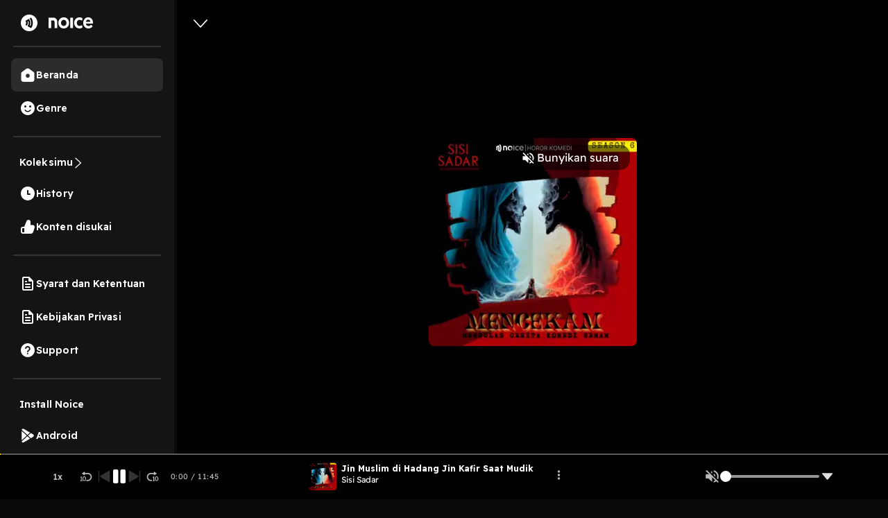

--- FILE ---
content_type: text/html; charset=utf-8
request_url: https://www.google.com/recaptcha/api2/aframe
body_size: 134
content:
<!DOCTYPE HTML><html><head><meta http-equiv="content-type" content="text/html; charset=UTF-8"></head><body><script nonce="iznziOXfKi-HsAc5OmKlqg">/** Anti-fraud and anti-abuse applications only. See google.com/recaptcha */ try{var clients={'sodar':'https://pagead2.googlesyndication.com/pagead/sodar?'};window.addEventListener("message",function(a){try{if(a.source===window.parent){var b=JSON.parse(a.data);var c=clients[b['id']];if(c){var d=document.createElement('img');d.src=c+b['params']+'&rc='+(localStorage.getItem("rc::a")?sessionStorage.getItem("rc::b"):"");window.document.body.appendChild(d);sessionStorage.setItem("rc::e",parseInt(sessionStorage.getItem("rc::e")||0)+1);localStorage.setItem("rc::h",'1768855344110');}}}catch(b){}});window.parent.postMessage("_grecaptcha_ready", "*");}catch(b){}</script></body></html>

--- FILE ---
content_type: application/javascript; charset=UTF-8
request_url: https://open.noice.id/_next/static/chunks/pages/_app-e5956eb1fa593d58.js
body_size: 231779
content:
(self.webpackChunk_N_E=self.webpackChunk_N_E||[]).push([[636],{408:(e,t,n)=>{"use strict";n.d(t,{Ay:()=>o});var r=n(3836),i=!1,s=!1;try{var a={get passive(){return i=!0},get once(){return s=i=!0}};r.A&&(window.addEventListener("test",a,a),window.removeEventListener("test",a,!0))}catch(e){}let o=function(e,t,n,r){if(r&&"boolean"!=typeof r&&!s){var a=r.once,o=r.capture,l=n;!s&&a&&(l=n.__once||function e(r){this.removeEventListener(t,e,o),n.call(this,r)},n.__once=l),e.addEventListener(t,l,i?r:o)}e.addEventListener(t,n,r)}},1105:(e,t,n)=>{"use strict";n.d(t,{Kq:()=>u,wA:()=>g,d4:()=>v});var r=n(14232),i=r.createContext(null),s=function(e){e()},a={notify:function(){},get:function(){return[]}};function o(e,t){var n,r=a;function i(){l.onStateChange&&l.onStateChange()}function o(){if(!n){var a,o,l;n=t?t.addNestedSub(i):e.subscribe(i),a=s,o=null,l=null,r={clear:function(){o=null,l=null},notify:function(){a(function(){for(var e=o;e;)e.callback(),e=e.next})},get:function(){for(var e=[],t=o;t;)e.push(t),t=t.next;return e},subscribe:function(e){var t=!0,n=l={callback:e,next:null,prev:l};return n.prev?n.prev.next=n:o=n,function(){t&&null!==o&&(t=!1,n.next?n.next.prev=n.prev:l=n.prev,n.prev?n.prev.next=n.next:o=n.next)}}}}}var l={addNestedSub:function(e){return o(),r.subscribe(e)},notifyNestedSubs:function(){r.notify()},handleChangeWrapper:i,isSubscribed:function(){return!!n},trySubscribe:o,tryUnsubscribe:function(){n&&(n(),n=void 0,r.clear(),r=a)},getListeners:function(){return r}};return l}var l="undefined"!=typeof window&&void 0!==window.document&&void 0!==window.document.createElement?r.useLayoutEffect:r.useEffect;let u=function(e){var t=e.store,n=e.context,s=e.children,a=(0,r.useMemo)(function(){var e=o(t);return{store:t,subscription:e}},[t]),u=(0,r.useMemo)(function(){return t.getState()},[t]);l(function(){var e=a.subscription;return e.onStateChange=e.notifyNestedSubs,e.trySubscribe(),u!==t.getState()&&e.notifyNestedSubs(),function(){e.tryUnsubscribe(),e.onStateChange=null}},[a,u]);var c=n||i;return r.createElement(c.Provider,{value:a},s)};n(23520),n(74817);function c(e){return null!==e.dependsOnOwnProps&&void 0!==e.dependsOnOwnProps?!!e.dependsOnOwnProps:1!==e.length}var h=n(44501);function d(){return(0,r.useContext)(i)}function f(e){void 0===e&&(e=i);var t=e===i?d:function(){return(0,r.useContext)(e)};return function(){return t().store}}var p=f(),g=function(e){void 0===e&&(e=i);var t=e===i?p:f(e);return function(){return t().dispatch}}(),m=function(e,t){return e===t},v=function(e){void 0===e&&(e=i);var t=e===i?d:function(){return(0,r.useContext)(e)};return function(e,n){void 0===n&&(n=m);var i=t(),s=function(e,t,n,i){var s,a=(0,r.useReducer)(function(e){return e+1},0)[1],u=(0,r.useMemo)(function(){return o(n,i)},[n,i]),c=(0,r.useRef)(),h=(0,r.useRef)(),d=(0,r.useRef)(),f=(0,r.useRef)(),p=n.getState();try{if(e!==h.current||p!==d.current||c.current){var g=e(p);s=void 0!==f.current&&t(g,f.current)?f.current:g}else s=f.current}catch(e){throw c.current&&(e.message+="\nThe error may be correlated with this previous error:\n"+c.current.stack+"\n\n"),e}return l(function(){h.current=e,d.current=p,f.current=s,c.current=void 0}),l(function(){function e(){try{var e=n.getState();if(e===d.current)return;var r=h.current(e);if(t(r,f.current))return;f.current=r,d.current=e}catch(e){c.current=e}a()}return u.onStateChange=e,u.trySubscribe(),e(),function(){return u.tryUnsubscribe()}},[n,u]),s}(e,n,i.store,i.subscription);return(0,r.useDebugValue)(s),s}}();s=n(98477).unstable_batchedUpdates},2331:(e,t,n)=>{var r=n(94552),i=n(35536),s=n(17565),a=n(76217),o=n(47129);function l(e){var t=-1,n=null==e?0:e.length;for(this.clear();++t<n;){var r=e[t];this.set(r[0],r[1])}}l.prototype.clear=r,l.prototype.delete=i,l.prototype.get=s,l.prototype.has=a,l.prototype.set=o,e.exports=l},2609:e=>{e.exports=function(e,t){return null!=e&&t in Object(e)}},3093:(e,t,n)=>{"use strict";let r,i;n.r(t),n.d(t,{FirebaseError:()=>o.g,SDK_VERSION:()=>F,_DEFAULT_ENTRY_NAME:()=>x,_addComponent:()=>A,_addOrOverwriteComponent:()=>O,_apps:()=>k,_clearComponents:()=>R,_components:()=>C,_getProvider:()=>P,_registerComponent:()=>D,_removeServiceInstance:()=>N,deleteApp:()=>V,getApp:()=>U,getApps:()=>B,initializeApp:()=>j,onLog:()=>q,registerVersion:()=>$,setLogLevel:()=>z});var s=n(88308),a=n(36525),o=n(99207);let l=(e,t)=>t.some(t=>e instanceof t),u=new WeakMap,c=new WeakMap,h=new WeakMap,d=new WeakMap,f=new WeakMap,p={get(e,t,n){if(e instanceof IDBTransaction){if("done"===t)return c.get(e);if("objectStoreNames"===t)return e.objectStoreNames||h.get(e);if("store"===t)return n.objectStoreNames[1]?void 0:n.objectStore(n.objectStoreNames[0])}return g(e[t])},set:(e,t,n)=>(e[t]=n,!0),has:(e,t)=>e instanceof IDBTransaction&&("done"===t||"store"===t)||t in e};function g(e){if(e instanceof IDBRequest){let t=new Promise((t,n)=>{let r=()=>{e.removeEventListener("success",i),e.removeEventListener("error",s)},i=()=>{t(g(e.result)),r()},s=()=>{n(e.error),r()};e.addEventListener("success",i),e.addEventListener("error",s)});return t.then(t=>{t instanceof IDBCursor&&u.set(t,e)}).catch(()=>{}),f.set(t,e),t}if(d.has(e))return d.get(e);let t=function(e){if("function"==typeof e)return e!==IDBDatabase.prototype.transaction||"objectStoreNames"in IDBTransaction.prototype?(i||(i=[IDBCursor.prototype.advance,IDBCursor.prototype.continue,IDBCursor.prototype.continuePrimaryKey])).includes(e)?function(...t){return e.apply(m(this),t),g(u.get(this))}:function(...t){return g(e.apply(m(this),t))}:function(t,...n){let r=e.call(m(this),t,...n);return h.set(r,t.sort?t.sort():[t]),g(r)};return(e instanceof IDBTransaction&&function(e){if(c.has(e))return;let t=new Promise((t,n)=>{let r=()=>{e.removeEventListener("complete",i),e.removeEventListener("error",s),e.removeEventListener("abort",s)},i=()=>{t(),r()},s=()=>{n(e.error||new DOMException("AbortError","AbortError")),r()};e.addEventListener("complete",i),e.addEventListener("error",s),e.addEventListener("abort",s)});c.set(e,t)}(e),l(e,r||(r=[IDBDatabase,IDBObjectStore,IDBIndex,IDBCursor,IDBTransaction])))?new Proxy(e,p):e}(e);return t!==e&&(d.set(e,t),f.set(t,e)),t}let m=e=>f.get(e),v=["get","getKey","getAll","getAllKeys","count"],y=["put","add","delete","clear"],b=new Map;function w(e,t){if(!(e instanceof IDBDatabase&&!(t in e)&&"string"==typeof t))return;if(b.get(t))return b.get(t);let n=t.replace(/FromIndex$/,""),r=t!==n,i=y.includes(n);if(!(n in(r?IDBIndex:IDBObjectStore).prototype)||!(i||v.includes(n)))return;let s=async function(e,...t){let s=this.transaction(e,i?"readwrite":"readonly"),a=s.store;return r&&(a=a.index(t.shift())),(await Promise.all([a[n](...t),i&&s.done]))[0]};return b.set(t,s),s}p=(e=>({...e,get:(t,n,r)=>w(t,n)||e.get(t,n,r),has:(t,n)=>!!w(t,n)||e.has(t,n)}))(p);class _{constructor(e){this.container=e}getPlatformInfoString(){return this.container.getProviders().map(e=>{if(!function(e){let t=e.getComponent();return(null==t?void 0:t.type)==="VERSION"}(e))return null;{let t=e.getImmediate();return`${t.library}/${t.version}`}}).filter(e=>e).join(" ")}}let E="@firebase/app",S="0.9.13",T=new a.Vy("@firebase/app"),x="[DEFAULT]",I={[E]:"fire-core","@firebase/app-compat":"fire-core-compat","@firebase/analytics":"fire-analytics","@firebase/analytics-compat":"fire-analytics-compat","@firebase/app-check":"fire-app-check","@firebase/app-check-compat":"fire-app-check-compat","@firebase/auth":"fire-auth","@firebase/auth-compat":"fire-auth-compat","@firebase/database":"fire-rtdb","@firebase/database-compat":"fire-rtdb-compat","@firebase/functions":"fire-fn","@firebase/functions-compat":"fire-fn-compat","@firebase/installations":"fire-iid","@firebase/installations-compat":"fire-iid-compat","@firebase/messaging":"fire-fcm","@firebase/messaging-compat":"fire-fcm-compat","@firebase/performance":"fire-perf","@firebase/performance-compat":"fire-perf-compat","@firebase/remote-config":"fire-rc","@firebase/remote-config-compat":"fire-rc-compat","@firebase/storage":"fire-gcs","@firebase/storage-compat":"fire-gcs-compat","@firebase/firestore":"fire-fst","@firebase/firestore-compat":"fire-fst-compat","fire-js":"fire-js",firebase:"fire-js-all"},k=new Map,C=new Map;function A(e,t){try{e.container.addComponent(t)}catch(n){T.debug(`Component ${t.name} failed to register with FirebaseApp ${e.name}`,n)}}function O(e,t){e.container.addOrOverwriteComponent(t)}function D(e){let t=e.name;if(C.has(t))return T.debug(`There were multiple attempts to register component ${t}.`),!1;for(let n of(C.set(t,e),k.values()))A(n,e);return!0}function P(e,t){let n=e.container.getProvider("heartbeat").getImmediate({optional:!0});return n&&n.triggerHeartbeat(),e.container.getProvider(t)}function N(e,t,n=x){P(e,t).clearInstance(n)}function R(){C.clear()}let L=new o.FA("app","Firebase",{"no-app":"No Firebase App '{$appName}' has been created - call initializeApp() first","bad-app-name":"Illegal App name: '{$appName}","duplicate-app":"Firebase App named '{$appName}' already exists with different options or config","app-deleted":"Firebase App named '{$appName}' already deleted","no-options":"Need to provide options, when not being deployed to hosting via source.","invalid-app-argument":"firebase.{$appName}() takes either no argument or a Firebase App instance.","invalid-log-argument":"First argument to `onLog` must be null or a function.","idb-open":"Error thrown when opening IndexedDB. Original error: {$originalErrorMessage}.","idb-get":"Error thrown when reading from IndexedDB. Original error: {$originalErrorMessage}.","idb-set":"Error thrown when writing to IndexedDB. Original error: {$originalErrorMessage}.","idb-delete":"Error thrown when deleting from IndexedDB. Original error: {$originalErrorMessage}."});class M{constructor(e,t,n){this._isDeleted=!1,this._options=Object.assign({},e),this._config=Object.assign({},t),this._name=t.name,this._automaticDataCollectionEnabled=t.automaticDataCollectionEnabled,this._container=n,this.container.addComponent(new s.uA("app",()=>this,"PUBLIC"))}get automaticDataCollectionEnabled(){return this.checkDestroyed(),this._automaticDataCollectionEnabled}set automaticDataCollectionEnabled(e){this.checkDestroyed(),this._automaticDataCollectionEnabled=e}get name(){return this.checkDestroyed(),this._name}get options(){return this.checkDestroyed(),this._options}get config(){return this.checkDestroyed(),this._config}get container(){return this._container}get isDeleted(){return this._isDeleted}set isDeleted(e){this._isDeleted=e}checkDestroyed(){if(this.isDeleted)throw L.create("app-deleted",{appName:this._name})}}let F="9.23.0";function j(e,t={}){let n=e;"object"!=typeof t&&(t={name:t});let r=Object.assign({name:x,automaticDataCollectionEnabled:!1},t),i=r.name;if("string"!=typeof i||!i)throw L.create("bad-app-name",{appName:String(i)});if(n||(n=(0,o.T9)()),!n)throw L.create("no-options");let a=k.get(i);if(a)if((0,o.bD)(n,a.options)&&(0,o.bD)(r,a.config))return a;else throw L.create("duplicate-app",{appName:i});let l=new s.h1(i);for(let e of C.values())l.addComponent(e);let u=new M(n,r,l);return k.set(i,u),u}function U(e=x){let t=k.get(e);if(!t&&e===x&&(0,o.T9)())return j();if(!t)throw L.create("no-app",{appName:e});return t}function B(){return Array.from(k.values())}async function V(e){let t=e.name;k.has(t)&&(k.delete(t),await Promise.all(e.container.getProviders().map(e=>e.delete())),e.isDeleted=!0)}function $(e,t,n){var r;let i=null!=(r=I[e])?r:e;n&&(i+=`-${n}`);let a=i.match(/\s|\//),o=t.match(/\s|\//);if(a||o){let e=[`Unable to register library "${i}" with version "${t}":`];a&&e.push(`library name "${i}" contains illegal characters (whitespace or "/")`),a&&o&&e.push("and"),o&&e.push(`version name "${t}" contains illegal characters (whitespace or "/")`),T.warn(e.join(" "));return}D(new s.uA(`${i}-version`,()=>({library:i,version:t}),"VERSION"))}function q(e,t){if(null!==e&&"function"!=typeof e)throw L.create("invalid-log-argument");(0,a.Ey)(e,t)}function z(e){(0,a.He)(e)}let G="firebase-heartbeat-store",H=null;function K(){return H||(H=(function(e,t,{blocked:n,upgrade:r,blocking:i,terminated:s}={}){let a=indexedDB.open(e,1),o=g(a);return r&&a.addEventListener("upgradeneeded",e=>{r(g(a.result),e.oldVersion,e.newVersion,g(a.transaction),e)}),n&&a.addEventListener("blocked",e=>n(e.oldVersion,e.newVersion,e)),o.then(e=>{s&&e.addEventListener("close",()=>s()),i&&e.addEventListener("versionchange",e=>i(e.oldVersion,e.newVersion,e))}).catch(()=>{}),o})("firebase-heartbeat-database",0,{upgrade:(e,t)=>{0===t&&e.createObjectStore(G)}}).catch(e=>{throw L.create("idb-open",{originalErrorMessage:e.message})})),H}async function W(e){try{let t=await K();return await t.transaction(G).objectStore(G).get(Y(e))}catch(e){if(e instanceof o.g)T.warn(e.message);else{let t=L.create("idb-get",{originalErrorMessage:null==e?void 0:e.message});T.warn(t.message)}}}async function Q(e,t){try{let n=(await K()).transaction(G,"readwrite"),r=n.objectStore(G);await r.put(t,Y(e)),await n.done}catch(e){if(e instanceof o.g)T.warn(e.message);else{let t=L.create("idb-set",{originalErrorMessage:null==e?void 0:e.message});T.warn(t.message)}}}function Y(e){return`${e.name}!${e.options.appId}`}class X{constructor(e){this.container=e,this._heartbeatsCache=null;let t=this.container.getProvider("app").getImmediate();this._storage=new Z(t),this._heartbeatsCachePromise=this._storage.read().then(e=>(this._heartbeatsCache=e,e))}async triggerHeartbeat(){let e=this.container.getProvider("platform-logger").getImmediate().getPlatformInfoString(),t=J();return(null===this._heartbeatsCache&&(this._heartbeatsCache=await this._heartbeatsCachePromise),this._heartbeatsCache.lastSentHeartbeatDate===t||this._heartbeatsCache.heartbeats.some(e=>e.date===t))?void 0:(this._heartbeatsCache.heartbeats.push({date:t,agent:e}),this._heartbeatsCache.heartbeats=this._heartbeatsCache.heartbeats.filter(e=>{let t=new Date(e.date).valueOf();return Date.now()-t<=2592e6}),this._storage.overwrite(this._heartbeatsCache))}async getHeartbeatsHeader(){if(null===this._heartbeatsCache&&await this._heartbeatsCachePromise,null===this._heartbeatsCache||0===this._heartbeatsCache.heartbeats.length)return"";let e=J(),{heartbeatsToSend:t,unsentEntries:n}=function(e,t=1024){let n=[],r=e.slice();for(let i of e){let e=n.find(e=>e.agent===i.agent);if(e){if(e.dates.push(i.date),ee(n)>t){e.dates.pop();break}}else if(n.push({agent:i.agent,dates:[i.date]}),ee(n)>t){n.pop();break}r=r.slice(1)}return{heartbeatsToSend:n,unsentEntries:r}}(this._heartbeatsCache.heartbeats),r=(0,o.Uj)(JSON.stringify({version:2,heartbeats:t}));return this._heartbeatsCache.lastSentHeartbeatDate=e,n.length>0?(this._heartbeatsCache.heartbeats=n,await this._storage.overwrite(this._heartbeatsCache)):(this._heartbeatsCache.heartbeats=[],this._storage.overwrite(this._heartbeatsCache)),r}}function J(){return new Date().toISOString().substring(0,10)}class Z{constructor(e){this.app=e,this._canUseIndexedDBPromise=this.runIndexedDBEnvironmentCheck()}async runIndexedDBEnvironmentCheck(){return!!(0,o.zW)()&&(0,o.eX)().then(()=>!0).catch(()=>!1)}async read(){return await this._canUseIndexedDBPromise&&await W(this.app)||{heartbeats:[]}}async overwrite(e){var t;if(await this._canUseIndexedDBPromise){let n=await this.read();return Q(this.app,{lastSentHeartbeatDate:null!=(t=e.lastSentHeartbeatDate)?t:n.lastSentHeartbeatDate,heartbeats:e.heartbeats})}}async add(e){var t;if(await this._canUseIndexedDBPromise){let n=await this.read();return Q(this.app,{lastSentHeartbeatDate:null!=(t=e.lastSentHeartbeatDate)?t:n.lastSentHeartbeatDate,heartbeats:[...n.heartbeats,...e.heartbeats]})}}}function ee(e){return(0,o.Uj)(JSON.stringify({version:2,heartbeats:e})).length}D(new s.uA("platform-logger",e=>new _(e),"PRIVATE")),D(new s.uA("heartbeat",e=>new X(e),"PRIVATE")),$(E,S,""),$(E,S,"esm2017"),$("fire-js","")},3583:e=>{function t(){try{var n=!Boolean.prototype.valueOf.call(Reflect.construct(Boolean,[],function(){}))}catch(e){}return(e.exports=t=function(){return!!n},e.exports.__esModule=!0,e.exports.default=e.exports)()}e.exports=t,e.exports.__esModule=!0,e.exports.default=e.exports},3717:e=>{"use strict";e.exports="SECRET_DO_NOT_PASS_THIS_OR_YOU_WILL_BE_FIRED"},3836:(e,t,n)=>{"use strict";n.d(t,{A:()=>r});let r=!!("undefined"!=typeof window&&window.document&&window.document.createElement)},3940:(e,t,n)=>{var r=n(88173),i=n(85053);e.exports=function(e,t){return e&&r(t,i(t),e)}},4133:(e,t,n)=>{"use strict";n.d(t,{Do:()=>i,EZ:()=>r,JJ:()=>o,n1:()=>s,sy:()=>a});let r="INITIALIZE_LIVESTREAM_PAGE",i="SET_LIVEROOM_PARTICIPANT_COUNT",s="SET_LIVE_SPEAKERS",a="UPDATE_LIVESTREAM_STATUS",o="COUNTDOWN_STATUS"},4338:e=>{e.exports=function(e,t){if(!(e instanceof t))throw TypeError("Cannot call a class as a function")},e.exports.__esModule=!0,e.exports.default=e.exports},4517:(e,t,n)=>{var r=n(37973),i=n(57410),s=n(44577);e.exports=r&&1/s(new r([,-0]))[1]==1/0?function(e){return new r(e)}:i},4575:(e,t,n)=>{"use strict";let r,i,s,a;n.r(t),n.d(t,{default:()=>sr});var o,l=n(3576),u=n(65699),c=n(37876);n(88031);var h=n(98530),d=n(10553),f=n(24386),p=n(14232),g=(0,p.createContext)({client:f.Ay}),m=function(){return(0,p.useContext)(g).client},v=function(){return(v=Object.assign||function(e){for(var t,n=1,r=arguments.length;n<r;n++)for(var i in t=arguments[n])Object.prototype.hasOwnProperty.call(t,i)&&(e[i]=t[i]);return e}).apply(this,arguments)};let y=()=>{let e=m(),{data:t,status:n}=(0,d.useSession)(),r=null==t?void 0:t.userInfo,i=null==r?void 0:r.id,s=null==t?void 0:t.isGuest,a=null==t?void 0:t.guestUserId;(0,p.useEffect)(()=>{e&&i?e.identify(i,(0,l._)({},r)):s&&a&&e.identify(a,{isGuest:!0,guestUserId:a})},[e,i,r,s,a]),(0,p.useEffect)(()=>{var e;"authenticated"===n&&(null==t||null==(e=t.userInfo)?void 0:e.id)&&(0,h.a)("login_success",{loginType:null==t?void 0:t.type},t)},[t,n])},b=()=>(y(),null);var w=n(62701),_=n(26008),E=n(93825),S=n(15613);let T="INITIALIZE_ADS_SETTINGS",x=e=>({type:T,payload:e});var I=n(26364),k=n(83315);let C=async e=>{try{if(!e)return;return await (0,k.we)("catalog-api/v2/ads-config?page=6&limit=0&isPremium=true",e,{platform:"web"})}catch(e){return console.log("error",e),!1}};var A=n(1105);let O=e=>{let{children:t}=e,{data:n}=(0,d.useSession)(),r=(0,A.wA)(),i=(0,A.d4)(I.c);return(0,p.useEffect)(()=>{if(!n)return;let e=null,t=async()=>{let e=await C(null==n?void 0:n.token);if(e){var t;let n={};null==e||null==(t=e.data)||t.forEach(e=>{let t={type:"preroll",stid:e.stationId,maxAds:e.maxNumberAdsPlaying,"bundle-id":"noice.web","store-id":"noice.web"},r=(0,E.G)(e.url,t);n[e.entityType]=(0,w._)((0,l._)({},e),{url:r})}),r(x(n))}else r(x([]))};return t(),e=setInterval(t,6e4*parseInt("30")),()=>{clearInterval(e)}},[r,n]),(0,c.jsxs)(c.Fragment,{children:[t,(0,c.jsx)(_.y,{message:null==i?void 0:i.toastMessage,showToast:null==i?void 0:i.adPlayingToast,setShowToast:e=>{r((0,S.J)({adPlayingToast:e}))}}),(0,c.jsx)("video",{src:"",className:"ad-video",style:{display:"none"}}),(0,c.jsx)("div",{className:"ad-container",style:{display:"none"}})]})};var D=n(99941),P=n(95643),N=n(19664),R=n(21314),L=n(89387),M=n.n(L);let F=()=>{let e=(0,N.A)(),t={audiobook:{contentPlayed:0,secondsListened:0,currentPlaytime:0,lastListened:null},radio:{contentPlayed:0,secondsListened:0,currentPlaytime:0,lastListened:null},audioseries:{contentPlayed:0,secondsListened:0,currentPlaytime:0,lastListened:null},podcast:{contentPlayed:0,secondsListened:0,currentPlaytime:0,lastListened:null}};if(!e)return void(0,R.A)({},t);let n=(0,l._)({},e);for(let r in e){let i=e[r];if(!M()(null==i?void 0:i.contentPlayed)||!M()(null==i?void 0:i.secondsListened)||!M()(null==i?void 0:i.currentPlaytime)){(0,R.A)({},t);break}i.currentPlaytime>0&&(n[r]=(0,w._)((0,l._)({},i),{currentPlaytime:0,secondsListened:i.secondsListened+i.currentPlaytime}))}(0,R.A)({},n)};var j=n(57614);class U{constructor(){this.subscribers=[]}subscribe(e){return this.subscribers.push(e),{unsubscribe:()=>this.unsubscribe(e)}}unsubscribe(e){this.subscribers=this.subscribers.filter(t=>t!==e)}notify(e){this.subscribers.forEach(t=>t(e))}first(){let e=new U,t=t=>{e.notify(t),n.unsubscribe()},n=this.subscribe(t),r=e.unsubscribe.bind(e);return this.withUnsubscribeOverride(e,r,t)}takeWhile(e){let t=new U,n=r=>{e(r)?t.notify(r):t.unsubscribe(n)};this.subscribe(n);let r=t.unsubscribe.bind(t);return this.withUnsubscribeOverride(t,r,n)}filter(e){let t=new U,n=n=>{e(n)&&t.notify(n)};this.subscribe(n);let r=t.unsubscribe.bind(t);return this.withUnsubscribeOverride(t,r,n)}merge(...e){let t=new U,n=[];e.forEach(e=>{let r=e.subscribe(e=>{t.notify(e)});n.push(r)});let r=t.unsubscribeAll.bind(t);return t.unsubscribe=()=>{n.forEach(e=>e.unsubscribe()),r()},t}withUnsubscribeOverride(e,t,n){return e.unsubscribe=e=>{t(e),this.unsubscribe(n)},e}unsubscribeAll(){this.subscribers=[]}}!function(e){e.EXCEPTION="exception",e.LOG="log",e.MEASUREMENT="measurement",e.TRACE="trace",e.EVENT="event"}(tV||(tV={}));let B={[tV.EXCEPTION]:"exceptions",[tV.LOG]:"logs",[tV.MEASUREMENT]:"measurements",[tV.TRACE]:"traces",[tV.EVENT]:"events"};function V(e,t){return typeof e===t}function $(e,t){return Object.prototype.toString.call(e)===`[object ${t}]`}function q(e,t){try{return e instanceof t}catch(e){return!1}}let z=e=>V(e,"null"),G=e=>V(e,"string"),H=e=>V(e,"number")&&!isNaN(e)||V(e,"bigint"),K=e=>V(e,"boolean"),W=e=>!z(e)&&V(e,"object"),Q=e=>V(e,"function"),Y=e=>$(e,"Array"),X=e=>!W(e)&&!Q(e),J="undefined"!=typeof Event,Z=e=>J&&q(e,Event),ee="undefined"!=typeof Error,et=e=>ee&&q(e,Error),en=e=>$(e,"ErrorEvent"),er=e=>$(e,"DOMError"),ei=e=>$(e,"DOMException");function es(e){return null==e||(Y(e)||G(e)?0===e.length:!!W(e)&&0===Object.keys(e).length)}function ea(e={}){return JSON.stringify(null!=e?e:{},function(){let e=new WeakSet;return function(t,n){if(W(n)&&null!==n){if(e.has(n))return null;e.add(n)}return n}}())}function eo(e={}){let t={};for(let[n,r]of Object.entries(e))t[n]=W(r)&&null!==r?ea(r):String(r);return t}function el(){return Date.now()}function eu(){return new Date().toISOString()}function ec(e){return new Date(e).toISOString()}function eh(e,t){if(e===t)return!0;if(V(e,"number")&&isNaN(e))return V(t,"number")&&isNaN(t);let n=Y(e),r=Y(t);if(n!==r)return!1;if(n&&r){let n=e.length;if(n!==t.length)return!1;for(let r=n;0!=r--;)if(!eh(e[r],t[r]))return!1;return!0}let i=W(e),s=W(t);if(i!==s)return!1;if(e&&t&&i&&s){let n=Object.keys(e),r=Object.keys(t);if(n.length!==r.length)return!1;for(let e of n)if(!r.includes(e))return!1;for(let r of n)if(!eh(e[r],t[r]))return!1;return!0}return!1}let ed="user-action-start",ef="user-action-end",ep="user-action-cancel",eg="user-action-halt",em="Error",ev=e=>e.map(e=>W(e)?ea(e):String(e)).join(" ");!function(e){e.TRACE="trace",e.DEBUG="debug",e.INFO="info",e.LOG="log",e.WARN="warn",e.ERROR="error"}(t$||(t$={}));let ey=t$.LOG,eb=[t$.TRACE,t$.DEBUG,t$.INFO,t$.LOG,t$.WARN,t$.ERROR],ew=e=>e.map(e=>{try{return String(e)}catch(e){return""}}).join(" ");class e_{constructor(){this.buffer=[]}addItem(e){this.buffer.push(e)}flushBuffer(e){if(Q(e))for(let t of this.buffer)e(t);this.buffer.length=0}size(){return this.buffer.length}}let eE=new U;function eS(){}!function(e){e[e.OFF=0]="OFF",e[e.ERROR=1]="ERROR",e[e.WARN=2]="WARN",e[e.INFO=3]="INFO",e[e.VERBOSE=4]="VERBOSE"}(tq||(tq={}));let eT={debug:eS,error:eS,info:eS,prefix:"Faro",warn:eS},ex=tq.ERROR,eI=Object.assign({},console);function ek(e=eI,t=ex){return t>tq.OFF&&(eT.error=t>=tq.ERROR?function(...t){e.error(`${eT.prefix}
`,...t)}:eS,eT.warn=t>=tq.WARN?function(...t){e.warn(`${eT.prefix}
`,...t)}:eS,eT.info=t>=tq.INFO?function(...t){e.info(`${eT.prefix}
`,...t)}:eS,eT.debug=t>=tq.VERBOSE?function(...t){e.debug(`${eT.prefix}
`,...t)}:eS),eT}let eC=eT,eA="undefined"!=typeof globalThis?globalThis:void 0!==n.g?n.g:"undefined"!=typeof self?self:void 0,eO="1.19.0",eD="_faroInternal",eP={};class eN{constructor(e,t){var n,r;this.signalBuffer=[],this.itemLimit=null!=(n=null==t?void 0:t.itemLimit)?n:50,this.sendTimeout=null!=(r=null==t?void 0:t.sendTimeout)?r:250,this.paused=(null==t?void 0:t.paused)||!1,this.sendFn=e,this.flushInterval=-1,this.paused||this.start(),document.addEventListener("visibilitychange",()=>{"hidden"===document.visibilityState&&this.flush()})}addItem(e){!this.paused&&(this.signalBuffer.push(e),this.signalBuffer.length>=this.itemLimit&&this.flush())}start(){this.paused=!1,this.sendTimeout>0&&(this.flushInterval=window.setInterval(()=>this.flush(),this.sendTimeout))}pause(){this.paused=!0,clearInterval(this.flushInterval)}groupItems(e){let t=new Map;return e.forEach(e=>{let n=JSON.stringify(e.meta),r=t.get(n);r=void 0===r?[e]:[...r,e],t.set(n,r)}),Array.from(t.values())}flush(){this.paused||0===this.signalBuffer.length||(this.groupItems(this.signalBuffer).forEach(this.sendFn),this.signalBuffer=[])}}let eR=eI,eL={enabled:!0,sendTimeout:250,itemLimit:50},eM=/^\s*at (?:(.*?) ?\((?:address at )?)?((?:file|https?|blob|chrome-extension|address|native|eval|webpack|<anonymous>|[-a-z]+:|.*bundle|\/)?.*?)(?::(\d+))?(?::(\d+))?\)?\s*$/i,eF=/\((\S*)(?::(\d+))(?::(\d+))\)/,ej="address at ",eU=ej.length,eB=/^\s*(.*?)(?:\((.*?)\))?(?:^|@)?((?:file|https?|blob|chrome|webpack|resource|moz-extension|safari-extension|safari-web-extension|capacitor)?:\/.*?|\[native code]|[^@]*(?:bundle|\d+\.js)|\/[\w\-. /=]+)(?::(\d+))?(?::(\d+))?\s*$/i,eV=/(\S+) line (\d+)(?: > eval line \d+)* > eval/i,e$="safari-extension",eq="safari-web-extension",ez=/Minified React error #\d+;/i;function eG(e,t,n,r){let i={filename:e||document.location.href,function:t||"?"};return void 0!==n&&(i.lineno=n),void 0!==r&&(i.colno=r),i}function eH(e,t){let n=null==e?void 0:e.includes(e$),r=!n&&(null==e?void 0:e.includes(eq));return n||r?[(null==e?void 0:e.includes("@"))?e.split("@")[0]:e,n?`${e$}:${t}`:`${eq}:${t}`]:[e,t]}function eK(e){let t=[];e.stacktrace?t=e.stacktrace.split("\n").filter((e,t)=>t%2==0):e.stack&&(t=e.stack.split("\n"));let n=t.reduce((t,n,r)=>{let i,s,a,o,l;if(i=eM.exec(n)){if(s=i[1],a=i[2],o=i[3],l=i[4],null==a?void 0:a.startsWith("eval")){let e=eF.exec(a);e&&(a=e[1],o=e[2],l=e[3])}a=(null==a?void 0:a.startsWith(ej))?a.substring(eU):a,[s,a]=eH(s,a)}else if(i=eB.exec(n)){if(s=i[1],a=i[3],o=i[4],l=i[5],a&&a.includes(" > eval")){let e=eV.exec(a);e&&(s=s||"eval",a=e[1],o=e[2])}else 0===r&&!l&&H(e.columnNumber)&&(l=String(e.columnNumber+1));[s,a]=eH(s,a)}return(a||s)&&t.push(eG(a,s,o?Number(o):void 0,l?Number(l):void 0)),t},[]);return ez.test(e.message)?n.slice(1):n}function eW(e){return{frames:eK(e)}}let eQ="com.grafana.faro.session",eY={enabled:!0,persistent:!1,maxSessionPersistenceTime:9e5},eX="http-request-start",eJ="http-request-end";var eZ=n(20671);let e0="unknown",e1=()=>{let e=new eZ.UAParser,{name:t,version:n}=e.getBrowser(),{name:r,version:i}=e.getOS(),s=e.getUA(),a=navigator.language,o=navigator.userAgent.includes("Mobi"),l=function(){if(t&&n&&"userAgentData"in navigator&&navigator.userAgentData)return navigator.userAgentData.brands}();return{browser:{name:null!=t?t:e0,version:null!=n?n:e0,os:`${null!=r?r:e0} ${null!=i?i:e0}`,userAgent:null!=s?s:e0,language:null!=a?a:e0,mobile:o,brands:null!=l?l:e0,viewportWidth:`${window.innerWidth}`,viewportHeight:`${window.innerHeight}`}}},e2=()=>{let e=window.k6;return{k6:Object.assign({isK6Browser:!0},(null==e?void 0:e.testRunId)&&{testRunId:null==e?void 0:e.testRunId})}};class e3{constructor(){this.unpatchedConsole=eI,this.internalLogger=eT,this.config={},this.metas={}}logDebug(...e){this.internalLogger.debug(`${this.name}
`,...e)}logInfo(...e){this.internalLogger.info(`${this.name}
`,...e)}logWarn(...e){this.internalLogger.warn(`${this.name}
`,...e)}logError(...e){this.internalLogger.error(`${this.name}
`,...e)}}class e5 extends e3{isBatched(){return!1}getIgnoreUrls(){return[]}}function e6(e,t){let n,r=!1,i=()=>{if(null==n){r=!1;return}e(...n),n=null,setTimeout(i,t)};return(...s)=>{if(r){n=s;return}e(...s),r=!0,setTimeout(i,t)}}let e4={session:"sessionStorage",local:"localStorage"};function e8(e){var t;try{let t;t=window[e];let n="__faro_storage_test__";return t.setItem(n,n),t.removeItem(n),!0}catch(n){return null==(t=eP.internalLogger)||t.info(`Web storage of type ${e} is not available. Reason: ${n}`),!1}}function e9(e,t){return tr(t)?window[t].getItem(e):null}function e7(e,t,n){if(tr(n))try{window[n].setItem(e,t)}catch(e){}}function te(e,t){tr(t)&&window[t].removeItem(e)}let tt=e8(e4.local),tn=e8(e4.session);function tr(e){return e===e4.local?tt:e===e4.session&&tn}let ti="abcdefghijkmnopqrstuvwxyzABCDEFGHJKLMNPQRSTUVWXYZ0123456789";function ts(e=10){return Array.from(Array(e)).map(()=>ti[Math.floor(Math.random()*ti.length)]).join("")}let ta="session_start",to="session_resume";function tl(){var e,t,n;let r=eP.config.sessionTracking,i=null!=(n=null!=(t=null==(e=null==r?void 0:r.sampler)?void 0:e.call(r,{metas:eP.metas.value}))?t:null==r?void 0:r.samplingRate)?n:1;return"number"!=typeof i&&(i=0),Math.random()<i}function tu({sessionId:e,started:t,lastActivity:n,isSampled:r=!0}={}){var i,s;let a=el(),o=null==(s=null==(i=eP.config)?void 0:i.sessionTracking)?void 0:s.generateSessionId;return null==e&&(e="function"==typeof o?o():ts()),{sessionId:e,lastActivity:null!=n?n:a,started:null!=t?t:a,isSampled:r}}function tc(e){if(null==e)return!1;let t=el();return t-e.started<144e5&&t-e.lastActivity<9e5}function th({fetchUserSession:e,storeUserSession:t}){return function({forceSessionExtend:n}={forceSessionExtend:!1}){var r,i,s;if(!e||!t)return;let a=eP.config.sessionTracking,o=null==a?void 0:a.persistent;if(o&&!tt||!o&&!tn)return;let l=e();if(!1===n&&tc(l))t(Object.assign(Object.assign({},l),{lastActivity:el()}));else{let e=td(tu({isSampled:tl()}),l);t(e),null==(r=eP.api)||r.setSession(e.sessionMeta),null==(i=null==a?void 0:a.onSessionChange)||i.call(a,null!=(s=null==l?void 0:l.sessionMeta)?s:null,e.sessionMeta)}}}function td(e,t){var n,r,i,s,a,o,l;let u=Object.assign(Object.assign({},e),{sessionMeta:{id:e.sessionId,attributes:Object.assign(Object.assign(Object.assign({},null==(r=null==(n=eP.config.sessionTracking)?void 0:n.session)?void 0:r.attributes),null!=(s=null==(i=eP.metas.value.session)?void 0:i.attributes)?s:{}),{isSampled:e.isSampled.toString()})}}),c=null!=(o=null==(a=eP.metas.value.session)?void 0:a.overrides)?o:null==(l=null==t?void 0:t.sessionMeta)?void 0:l.overrides;es(c)||(u.sessionMeta.overrides=c);let h=null==t?void 0:t.sessionId;return null!=h&&(u.sessionMeta.attributes.previousSession=h),u}function tf({fetchUserSession:e,storeUserSession:t}){return function(n){let r=n.session,i=e(),s=null==r?void 0:r.id,a=null==r?void 0:r.attributes,o=null==r?void 0:r.overrides,l=null==i?void 0:i.sessionMeta,u=null==l?void 0:l.overrides,c=!!o&&!eh(o,u),h=!!a&&!eh(a,null==l?void 0:l.attributes);if(r&&s!==(null==i?void 0:i.sessionId)||h||c){let e=td(tu({sessionId:s,isSampled:tl()}),i);t(e),function(e,t={},n={}){var r,i,s;if(!e)return;let a=t.serviceName,o=null!=(s=null!=(r=n.serviceName)?r:null==(i=eP.metas.value.app)?void 0:i.name)?s:"";a&&a!==o&&eP.api.pushEvent("service_name_override",{serviceName:a,previousServiceName:o})}(c,o,u),eP.api.setSession(e.sessionMeta)}}}class tp{constructor(){this.updateSession=e6(()=>this.updateUserSession(),1e3),this.updateUserSession=th({fetchUserSession:tp.fetchUserSession,storeUserSession:tp.storeUserSession}),this.init()}static removeUserSession(){te(eQ,tp.storageTypeLocal)}static storeUserSession(e){e7(eQ,ea(e),tp.storageTypeLocal)}static fetchUserSession(){let e=e9(eQ,tp.storageTypeLocal);return e?JSON.parse(e):null}init(){document.addEventListener("visibilitychange",()=>{"visible"===document.visibilityState&&this.updateSession()}),eP.metas.addListener(tf({fetchUserSession:tp.fetchUserSession,storeUserSession:tp.storeUserSession}))}}tp.storageTypeLocal=e4.local;class tg{constructor(){this.updateSession=e6(()=>this.updateUserSession(),1e3),this.updateUserSession=th({fetchUserSession:tg.fetchUserSession,storeUserSession:tg.storeUserSession}),this.init()}static removeUserSession(){te(eQ,tg.storageTypeSession)}static storeUserSession(e){e7(eQ,ea(e),tg.storageTypeSession)}static fetchUserSession(){let e=e9(eQ,tg.storageTypeSession);return e?JSON.parse(e):null}init(){document.addEventListener("visibilitychange",()=>{"visible"===document.visibilityState&&this.updateSession()}),eP.metas.addListener(tf({fetchUserSession:tg.fetchUserSession,storeUserSession:tg.storeUserSession}))}}function tm(e){return(null==e?void 0:e.persistent)?tp:tg}tg.storageTypeSession=e4.session;var tv=function(e,t,n,r){return new(n||(n=Promise))(function(i,s){function a(e){try{l(r.next(e))}catch(e){s(e)}}function o(e){try{l(r.throw(e))}catch(e){s(e)}}function l(e){var t;e.done?i(e.value):((t=e.value)instanceof n?t:new n(function(e){e(t)})).then(a,o)}l((r=r.apply(e,t||[])).next())})},ty=function(e,t){var n={};for(var r in e)Object.prototype.hasOwnProperty.call(e,r)&&0>t.indexOf(r)&&(n[r]=e[r]);if(null!=e&&"function"==typeof Object.getOwnPropertySymbols)for(var i=0,r=Object.getOwnPropertySymbols(e);i<r.length;i++)0>t.indexOf(r[i])&&Object.prototype.propertyIsEnumerable.call(e,r[i])&&(n[r[i]]=e[r[i]]);return n};class tb extends e5{constructor(e){var t,n,r,i;super(),this.options=e,this.name="@grafana/faro-web-sdk:transport-fetch",this.version=eO,this.disabledUntil=new Date,this.rateLimitBackoffMs=null!=(t=e.defaultRateLimitBackoffMs)?t:5e3,this.getNow=null!=(n=e.getNow)?n:()=>Date.now(),this.promiseBuffer=function(e){let{size:t,concurrency:n}=e,r=[],i=0,s=()=>{if(i<n&&r.length){let{producer:e,resolve:t,reject:n}=r.shift();i++,e().then(e=>{i--,s(),t(e)},e=>{i--,s(),n(e)})}};return{add:e=>{if(r.length+i>=t)throw Error("Task buffer full");return new Promise((t,n)=>{r.push({producer:e,resolve:t,reject:n}),s()})}}}({size:null!=(r=e.bufferSize)?r:30,concurrency:null!=(i=e.concurrency)?i:5})}send(e){return tv(this,void 0,void 0,function*(){try{if(this.disabledUntil>new Date(this.getNow()))return this.logWarn(`Dropping transport item due to too many requests. Backoff until ${this.disabledUntil}`),Promise.resolve();yield this.promiseBuffer.add(()=>{let t,n,r=JSON.stringify((n={meta:{}},void 0!==e[0]&&(n.meta=e[0].meta),e.forEach(e=>{switch(e.type){case tV.LOG:case tV.EVENT:case tV.EXCEPTION:case tV.MEASUREMENT:let t=B[e.type],r=n[t];n=Object.assign(Object.assign({},n),{[t]:void 0===r?[e.payload]:[...r,e.payload]});break;case tV.TRACE:n=Object.assign(Object.assign({},n),{traces:function(e,t){var n,r;if(void 0===t)return e;if(void 0===e)return{resourceSpans:t};let i=null==(n=e.resourceSpans)?void 0:n[0];if(void 0===i)return e;let s=(null==i?void 0:i.scopeSpans)||[],a=(null==(r=null==t?void 0:t[0])?void 0:r.scopeSpans)||[];return Object.assign(Object.assign({},e),{resourceSpans:[Object.assign(Object.assign({},i),{scopeSpans:[...s,...a]})]})}(n.traces,e.payload.resourceSpans)})}}),n)),{url:i,requestOptions:s,apiKey:a}=this.options,o=null!=s?s:{},{headers:l}=o,u=ty(o,["headers"]),c=this.metas.value.session;return null!=c&&(t=c.id),fetch(i,Object.assign({method:"POST",headers:Object.assign(Object.assign(Object.assign({"Content-Type":"application/json"},null!=l?l:{}),a?{"x-api-key":a}:{}),t?{"x-faro-session-id":t}:{}),body:r,keepalive:r.length<=6e4},null!=u?u:{})).then(e=>tv(this,void 0,void 0,function*(){return 202===e.status&&"invalid"===e.headers.get("X-Faro-Session-Status")&&this.extendFaroSession(this.config,this.logDebug),429===e.status&&(this.disabledUntil=this.getRetryAfterDate(e),this.logWarn(`Too many requests, backing off until ${this.disabledUntil}`)),e.text().catch(eS),e})).catch(e=>{this.logError("Failed sending payload to the receiver\n",JSON.parse(r),e)})})}catch(e){this.logError(e)}})}getIgnoreUrls(){var e;return[this.options.url].concat(null!=(e=this.config.ignoreUrls)?e:[])}isBatched(){return!0}getRetryAfterDate(e){let t=this.getNow(),n=e.headers.get("Retry-After");if(n){let e=Number(n);if(!isNaN(e))return new Date(1e3*e+t);let r=Date.parse(n);if(!isNaN(r))return new Date(r)}return new Date(t+this.rateLimitBackoffMs)}extendFaroSession(e,t){let n="Session expired",r=e.sessionTracking;if(null==r?void 0:r.enabled){let{fetchUserSession:e,storeUserSession:i}=tm(r);th({fetchUserSession:e,storeUserSession:i})({forceSessionExtend:!0}),t(`${n} created new session.`)}else t(`${n}.`)}}class tw extends e3{constructor(){super(...arguments),this.api={},this.transports={}}}function t_(e=""){return eP.transports.transports.flatMap(e=>e.getIgnoreUrls()).some(t=>e&&null!=e.match(t))}let tE="fetch",tS="com.grafana.faro.lastNavigationId",tT="resource",tx=/^00-[a-f0-9]{32}-[a-f0-9]{16}-[0-9]{1,2}$/;function tI(e=[]){for(let t of e)if("traceparent"===t.name){if(!tx.test(t.description))continue;let[,e,n]=t.description.split("-");if(null!=e&&null!=n)return{traceId:e,spanId:n};break}}function tk(e){let t,{connectEnd:n,connectStart:r,decodedBodySize:i,domainLookupEnd:s,domainLookupStart:a,duration:o,encodedBodySize:l,fetchStart:u,initiatorType:c,name:h,nextHopProtocol:d,redirectEnd:f,redirectStart:p,renderBlockingStatus:g,requestStart:m,responseEnd:v,responseStart:y,responseStatus:b,secureConnectionStart:w,transferSize:_,workerStart:E}=e;return{name:h,duration:tC(o),tcpHandshakeTime:tC(n-r),dnsLookupTime:tC(s-a),tlsNegotiationTime:tC(n-w),responseStatus:tC(b),redirectTime:tC(f-p),requestTime:tC(y-m),responseTime:tC(v-y),fetchTime:tC(v-u),serviceWorkerTime:tC(u-E),decodedBodySize:tC(i),encodedBodySize:tC(l),cacheHitStatus:(t="fullLoad",0===_?i>0&&(t="cache"):null!=b?304===b&&(t="conditionalFetch"):l>0&&_<l&&(t="conditionalFetch"),t),renderBlockingStatus:tC(g),protocol:d,initiatorType:c,visibilityState:document.visibilityState,ttfb:tC(y-m),transferSize:tC(_)}}function tC(e){return null==e?e0:"number"==typeof e?Math.round(e>0?e:0).toString():e.toString()}let tA={initiatorType:["xmlhttprequest","fetch"]},tO=new U;class tD extends tw{constructor(){super(...arguments),this.name="@grafana/faro-web-sdk:instrumentation-performance",this.version=eO}initialize(){if(!("PerformanceObserver"in window))return void this.logDebug("performance observer not supported. Disable performance instrumentation.");var e=()=>{var e,t,n,r;return e=this,t=void 0,n=void 0,r=function*(){let e=this.api.pushEvent,{faroNavigationId:t}=yield function(e){let t,n=new Promise(e=>{t=e});return new PerformanceObserver(n=>{var r;let[i]=n.getEntries();if(null==i||t_(i.name))return;let s=i.toJSON(),a=tI(null==s?void 0:s.serverTiming),o=null!=(r=e9(tS,e4.session))?r:e0,l=Object.assign(Object.assign({},function(e){var t;let{activationStart:n,domComplete:r,domContentLoadedEventEnd:i,domContentLoadedEventStart:s,domInteractive:a,fetchStart:o,loadEventEnd:l,loadEventStart:u,responseStart:c,type:h}=e,d=(null==(t=performance.timing)?void 0:t.domLoading)!=null?performance.timing.domLoading-performance.timeOrigin:null;return Object.assign(Object.assign({},tk(e)),{pageLoadTime:tC(r-o),documentParsingTime:tC(d?a-d:null),domProcessingTime:tC(r-a),domContentLoadHandlerTime:tC(i-s),onLoadTime:tC(l-u),ttfb:tC(Math.max(c-(null!=n?n:0),0)),type:h})}(s)),{faroNavigationId:ts(),faroPreviousNavigationId:o});e7(tS,l.faroNavigationId,e4.session),e("faro.performance.navigation",l,void 0,{spanContext:a,timestampOverwriteMs:performance.timeOrigin+s.startTime}),t(l)}).observe({type:"navigation",buffered:!0}),n}(e);null!=t&&function(e,t,n){let r=eP.config.trackResources;new PerformanceObserver(i=>{for(let s of i.getEntries()){if(t_(s.name))return;let i=s.toJSON(),a=tI(null==i?void 0:i.serverTiming);if(null==r&&function(e,t={}){for(let[n,r]of Object.entries(t)){let t=e[n];if(null==t)return!1;if(Y(r))return r.includes(t);return t===r}return!0}(i,tA)||r){let r=Object.assign(Object.assign({},tk(i)),{faroNavigationId:e,faroResourceId:ts()});eP.config.trackUserActionsPreview&&(null==n||n.notify({type:tT})),t("faro.performance.resource",r,void 0,{spanContext:a,timestampOverwriteMs:performance.timeOrigin+i.startTime})}}}).observe({type:tT,buffered:!0})}(t,e,tO)},new(n||(n=Promise))(function(i,s){function a(e){try{l(r.next(e))}catch(e){s(e)}}function o(e){try{l(r.throw(e))}catch(e){s(e)}}function l(e){var t;e.done?i(e.value):((t=e.value)instanceof n?t:new n(function(e){e(t)})).then(a,o)}l((r=r.apply(e,t||[])).next())})};if("complete"===document.readyState)e();else{let t=()=>{"complete"===document.readyState&&(e(),document.removeEventListener("readystatechange",t))};document.addEventListener("readystatechange",t)}}}function tP(e){let{api:t,userActionName:n,startTime:r,endTime:i,actionId:s,event:a,attributes:o}=e,l=i-r,u=a.type;eE.notify({type:ef,name:n,id:s,startTime:r,endTime:i,duration:l,eventType:u}),t.pushEvent(n,Object.assign({userActionStartTime:r.toString(),userActionEndTime:i.toString(),userActionDuration:l.toString(),userActionTrigger:u},eo(o)),void 0,{timestampOverwriteMs:r,customPayloadTransformer:e=>(e.action={id:s,name:n},e)})}function tN(e,t,n){return e&&clearTimeout(e),e=setTimeout(()=>{t()},n)}function tR(e){null==e||e.unsubscribe(),e=void 0}class tL extends tw{constructor(){super(...arguments),this.name="@grafana/faro-web-sdk:instrumentation-user-action",this.version=eO}initialize(){a=function(e){let t,{api:n,config:r}=e,i=function(){let e=new U;function t(t){e.notify({type:eX,request:t})}function n(t){e.notify({type:eJ,request:t})}return function({onRequestEnd:e,onRequestStart:t}){let n=window.fetch;window.fetch=function(){var r,i,s;let a=null!==(s=arguments[0],r=G(s)?s:s instanceof URL?s.href:!es(s)&&Q(null==s?void 0:s.toString)?s.toString():void 0)&&void 0!==r?r:"",o=t_(a),l=(null!=(i=arguments[1])?i:{}).method,u=ts();return o||t({url:a,method:l,requestId:u,apiType:tE}),n.apply(this,arguments).then(t=>(o||e({url:a,method:l,requestId:u,apiType:tE}),t)).catch(t=>{throw o||e({url:a,method:l,requestId:u,apiType:tE}),t})}}({onRequestStart:t,onRequestEnd:n}),function({onRequestStart:e,onRequestEnd:t}){let n=XMLHttpRequest.prototype.open;XMLHttpRequest.prototype.open=function(){let r=arguments[1],i=t_(r),s=arguments[0],a=ts();this.addEventListener("loadstart",function(){i||e({url:r,method:s,requestId:a,apiType:"xhr"})}),this.addEventListener("load",function(){i||t({url:r,method:s,requestId:a,apiType:"xhr"})}),this.addEventListener("error",function(){i||t({url:r,method:s,requestId:a,apiType:"xhr"})}),this.addEventListener("abort",function(){i||t({url:r,method:s,requestId:a,apiType:"xhr"})}),n.apply(this,arguments)}}({onRequestStart:t,onRequestEnd:n}),e}(),s=function(){let e=new U;return new MutationObserver((t,n)=>{e.notify({type:"dom-mutation"})}).observe(document,{attributes:!0,childList:!0,subtree:!0,characterData:!0}),e}(),a=function(){let e=new U;return tO.subscribe(t=>{t.type===tT&&e.notify({type:"resource-entry"})}),e}(),o=!1;return function(e){var l,u;let c,h,d,f="faroApiCall"===(u=e).type&&"string"==typeof u.name;if(c=f?e.name:function(e,t){let n=function(e){let t=e.split("data-")[1],n=null==t?void 0:t.replace(/-(.)/g,(e,t)=>t.toUpperCase());return null==n?void 0:n.replace(/-/g,"")}(t),r=e.dataset;for(let e in r)if(e===n)return r[e]}(e.target,null!=(l=r.trackUserActionsDataAttributeName)?l:"faroUserActionName"),o||null==c)return;o=!0;let p=el(),g=ts();eE.notify({type:ed,name:c,startTime:p,parentId:g}),t=tN(t,()=>{var e,t;h=el(),o=!1,e=c,t=g,eE.notify({type:ep,name:e,parentId:t})},100);let m=new Map,v=!1,y=new U().merge(i,s,a).takeWhile(()=>o).filter(e=>!v||!!(e.type===eJ&&m.has(e.request.requestId))).subscribe(r=>{r.type===eX&&m.set(r.request.requestId,r.request),r.type===eJ&&m.delete(r.request.requestId),t=tN(t,()=>{let t=Object.assign({api:n,userActionName:c,startTime:p,endTime:h=el(),actionId:g,event:e},f?{attributes:e.attributes}:{}),r=m.size>0;v&&!r&&(clearTimeout(d),v=!1),r?(v=!0,eE.notify({type:eg,name:c,parentId:g,reason:"pending-requests",haltTime:el()}),d=tN(void 0,()=>{tR(y),tP(t),o=!1,v=!1},1e4)):(tR(y),tP(t),o=!1,v=!1)},100)})}}(eP),window.addEventListener("pointerdown",a),window.addEventListener("keydown",a)}}let tM=/^(?:[Uu]ncaught (?:exception: )?)?(?:((?:Eval|Internal|Range|Reference|Syntax|Type|URI|)Error): )?(.*)$/i;function tF(e){let t,n,r,i,s=[];if(en(e)&&e.error)t=e.error.message,n=e.error.name,s=eK(e.error);else if((r=er(e))||ei(e)){let{name:i,message:s}=e;n=null!=i?i:r?"DOMError":"DOMException",t=s?`${n}: ${s}`:n}else et(e)?(t=e.message,s=eK(e)):(W(e)||(i=Z(e)))&&(n=i?e.constructor.name:void 0,t=`Non-Error exception captured with keys: ${Object.keys(e)}`);return[t,n,s]}function tj(e){let t,n,[r,i,s,a,o]=e,l=[],u=G(r),c=eG(i,"?",s,a);return o||!u?([t,n,l]=tF(null!=o?o:r),0===l.length&&(l=[c])):u&&([t,n]=function(e){var t,n;let r=e.match(tM),i=null!=(t=null==r?void 0:r[1])?t:em;return[null!=(n=null==r?void 0:r[2])?n:e,i]}(r),l=[c]),{value:t,type:n,stackFrames:l}}function tU(e,t){return et(e[0])?tj(e):{value:t(e)}}class tB extends tw{constructor(){super(...arguments),this.name="@grafana/faro-web-sdk:instrumentation-errors",this.version=eO}initialize(){this.logDebug("Initializing");var e,t=this.api;let n=window.onerror;window.onerror=(...e)=>{try{let{value:n,type:r,stackFrames:i}=tj(e),s=e[4];if(n){let e={type:r,stackFrames:i};null!=s&&(e.originalError=s),t.pushError(Error(n),e)}}finally{null==n||n.apply(window,e)}},e=this.api,window.addEventListener("unhandledrejection",t=>{var n,r;let i,s,a=t;a.reason?a=t.reason:(null==(n=t.detail)?void 0:n.reason)&&(a=null==(r=t.detail)?void 0:r.reason);let o=[];X(a)?(i=`Non-Error promise rejection captured with value: ${String(a)}`,s="UnhandledRejection"):[i,s,o]=tF(a),i&&e.pushError(Error(i),{type:s,stackFrames:o})})}}var tV,t$,tq,tz,tG,tH,tK,tW,tQ=-1,tY=function(e){addEventListener("pageshow",function(t){t.persisted&&(tQ=t.timeStamp,e(t))},!0)},tX=function(){var e=self.performance&&performance.getEntriesByType&&performance.getEntriesByType("navigation")[0];if(e&&e.responseStart>0&&e.responseStart<performance.now())return e},tJ=function(){var e=tX();return e&&e.activationStart||0},tZ=function(e,t){var n=tX(),r="navigate";return tQ>=0?r="back-forward-cache":n&&(document.prerendering||tJ()>0?r="prerender":document.wasDiscarded?r="restore":n.type&&(r=n.type.replace(/_/g,"-"))),{name:e,value:void 0===t?-1:t,rating:"good",delta:0,entries:[],id:"v4-".concat(Date.now(),"-").concat(Math.floor(0x82f79cd8fff*Math.random())+1e12),navigationType:r}},t0=function(e,t,n){try{if(PerformanceObserver.supportedEntryTypes.includes(e)){var r=new PerformanceObserver(function(e){Promise.resolve().then(function(){t(e.getEntries())})});return r.observe(Object.assign({type:e,buffered:!0},n||{})),r}}catch(e){}},t1=function(e,t,n,r){var i,s;return function(a){var o;t.value>=0&&(a||r)&&((s=t.value-(i||0))||void 0===i)&&(i=t.value,t.delta=s,o=t.value,t.rating=o>n[1]?"poor":o>n[0]?"needs-improvement":"good",e(t))}},t2=function(e){requestAnimationFrame(function(){return requestAnimationFrame(function(){return e()})})},t3=function(e){document.addEventListener("visibilitychange",function(){"hidden"===document.visibilityState&&e()})},t5=function(e){var t=!1;return function(){t||(e(),t=!0)}},t6=-1,t4=function(){return"hidden"!==document.visibilityState||document.prerendering?1/0:0},t8=function(e){"hidden"===document.visibilityState&&t6>-1&&(t6="visibilitychange"===e.type?e.timeStamp:0,t7())},t9=function(){addEventListener("visibilitychange",t8,!0),addEventListener("prerenderingchange",t8,!0)},t7=function(){removeEventListener("visibilitychange",t8,!0),removeEventListener("prerenderingchange",t8,!0)},ne=function(){return t6<0&&(t6=t4(),t9(),tY(function(){setTimeout(function(){t6=t4(),t9()},0)})),{get firstHiddenTime(){return t6}}},nt=function(e){document.prerendering?addEventListener("prerenderingchange",function(){return e()},!0):e()},nn=[1800,3e3],nr=function(e,t){t=t||{},nt(function(){var n,r=ne(),i=tZ("FCP"),s=t0("paint",function(e){e.forEach(function(e){"first-contentful-paint"===e.name&&(s.disconnect(),e.startTime<r.firstHiddenTime&&(i.value=Math.max(e.startTime-tJ(),0),i.entries.push(e),n(!0)))})});s&&(n=t1(e,i,nn,t.reportAllChanges),tY(function(r){n=t1(e,i=tZ("FCP"),nn,t.reportAllChanges),t2(function(){i.value=performance.now()-r.timeStamp,n(!0)})}))})},ni=[.1,.25],ns=0,na=1/0,no=0,nl=function(e){e.forEach(function(e){e.interactionId&&(na=Math.min(na,e.interactionId),ns=(no=Math.max(no,e.interactionId))?(no-na)/7+1:0)})},nu=function(){return tz?ns:performance.interactionCount||0},nc=function(){"interactionCount"in performance||tz||(tz=t0("event",nl,{type:"event",buffered:!0,durationThreshold:0}))},nh=[],nd=new Map,nf=0,np=function(){var e=Math.min(nh.length-1,Math.floor((nu()-nf)/50));return nh[e]},ng=[],nm=function(e){if(ng.forEach(function(t){return t(e)}),e.interactionId||"first-input"===e.entryType){var t=nh[nh.length-1],n=nd.get(e.interactionId);if(n||nh.length<10||e.duration>t.latency){if(n)e.duration>n.latency?(n.entries=[e],n.latency=e.duration):e.duration===n.latency&&e.startTime===n.entries[0].startTime&&n.entries.push(e);else{var r={id:e.interactionId,latency:e.duration,entries:[e]};nd.set(r.id,r),nh.push(r)}nh.sort(function(e,t){return t.latency-e.latency}),nh.length>10&&nh.splice(10).forEach(function(e){return nd.delete(e.id)})}}},nv=function(e){var t=self.requestIdleCallback||self.setTimeout,n=-1;return e=t5(e),"hidden"===document.visibilityState?e():(n=t(e),t3(e)),n},ny=[200,500],nb=[2500,4e3],nw={},n_=[800,1800],nE=function e(t){document.prerendering?nt(function(){return e(t)}):"complete"!==document.readyState?addEventListener("load",function(){return e(t)},!0):setTimeout(t,0)},nS={passive:!0,capture:!0},nT=new Date,nx=function(e,t){tG||(tG=t,tH=e,tK=new Date,nC(removeEventListener),nI())},nI=function(){if(tH>=0&&tH<tK-nT){var e={entryType:"first-input",name:tG.type,target:tG.target,cancelable:tG.cancelable,startTime:tG.timeStamp,processingStart:tG.timeStamp+tH};tW.forEach(function(t){t(e)}),tW=[]}},nk=function(e){if(e.cancelable){var t,n,r,i=(e.timeStamp>1e12?new Date:performance.now())-e.timeStamp;"pointerdown"==e.type?(t=function(){nx(i,e),r()},n=function(){r()},r=function(){removeEventListener("pointerup",t,nS),removeEventListener("pointercancel",n,nS)},addEventListener("pointerup",t,nS),addEventListener("pointercancel",n,nS)):nx(i,e)}},nC=function(e){["mousedown","keydown","touchstart","pointerdown"].forEach(function(t){return e(t,nk,nS)})},nA=[100,300];class nO{constructor(e,t){this.pushMeasurement=e,this.webVitalConfig=t}initialize(){Object.entries(nO.mapping).forEach(([e,t])=>{var n;t(t=>{this.pushMeasurement({type:"web-vitals",values:{[e]:t.value}})},{reportAllChanges:null==(n=this.webVitalConfig)?void 0:n.reportAllChanges})})}}nO.mapping={cls:function(e,t){t=t||{},nr(t5(function(){var n,r=tZ("CLS",0),i=0,s=[],a=function(e){e.forEach(function(e){if(!e.hadRecentInput){var t=s[0],n=s[s.length-1];i&&e.startTime-n.startTime<1e3&&e.startTime-t.startTime<5e3?(i+=e.value,s.push(e)):(i=e.value,s=[e])}}),i>r.value&&(r.value=i,r.entries=s,n())},o=t0("layout-shift",a);o&&(n=t1(e,r,ni,t.reportAllChanges),t3(function(){a(o.takeRecords()),n(!0)}),tY(function(){i=0,n=t1(e,r=tZ("CLS",0),ni,t.reportAllChanges),t2(function(){return n()})}),setTimeout(n,0))}))},fcp:nr,fid:function(e,t){t=t||{},nt(function(){var n,r=ne(),i=tZ("FID"),s=function(e){e.startTime<r.firstHiddenTime&&(i.value=e.processingStart-e.startTime,i.entries.push(e),n(!0))},a=function(e){e.forEach(s)},o=t0("first-input",a);n=t1(e,i,nA,t.reportAllChanges),o&&(t3(t5(function(){a(o.takeRecords()),o.disconnect()})),tY(function(){n=t1(e,i=tZ("FID"),nA,t.reportAllChanges),tW=[],tH=-1,tG=null,nC(addEventListener),tW.push(s),nI()}))})},inp:function(e,t){"PerformanceEventTiming"in self&&"interactionId"in PerformanceEventTiming.prototype&&(t=t||{},nt(function(){nc();var n,r,i=tZ("INP"),s=function(e){nv(function(){e.forEach(nm);var t=np();t&&t.latency!==i.value&&(i.value=t.latency,i.entries=t.entries,r())})},a=t0("event",s,{durationThreshold:null!=(n=t.durationThreshold)?n:40});r=t1(e,i,ny,t.reportAllChanges),a&&(a.observe({type:"first-input",buffered:!0}),t3(function(){s(a.takeRecords()),r(!0)}),tY(function(){nf=nu(),nh.length=0,nd.clear(),r=t1(e,i=tZ("INP"),ny,t.reportAllChanges)}))}))},lcp:function(e,t){t=t||{},nt(function(){var n,r=ne(),i=tZ("LCP"),s=function(e){t.reportAllChanges||(e=e.slice(-1)),e.forEach(function(e){e.startTime<r.firstHiddenTime&&(i.value=Math.max(e.startTime-tJ(),0),i.entries=[e],n())})},a=t0("largest-contentful-paint",s);if(a){n=t1(e,i,nb,t.reportAllChanges);var o=t5(function(){nw[i.id]||(s(a.takeRecords()),a.disconnect(),nw[i.id]=!0,n(!0))});["keydown","click"].forEach(function(e){addEventListener(e,function(){return nv(o)},{once:!0,capture:!0})}),t3(o),tY(function(r){n=t1(e,i=tZ("LCP"),nb,t.reportAllChanges),t2(function(){i.value=performance.now()-r.timeStamp,nw[i.id]=!0,n(!0)})})}})},ttfb:function(e,t){t=t||{};var n=tZ("TTFB"),r=t1(e,n,n_,t.reportAllChanges);nE(function(){var i=tX();i&&(n.value=Math.max(i.responseStart-tJ(),0),n.entries=[i],r(!0),tY(function(){(r=t1(e,n=tZ("TTFB",0),n_,t.reportAllChanges))(!0)}))})}};var nD,nP,nN=function(){var e=self.performance&&performance.getEntriesByType&&performance.getEntriesByType("navigation")[0];if(e&&e.responseStart>0&&e.responseStart<performance.now())return e},nR=function(e){if("loading"===document.readyState)return"loading";var t=nN();if(t){if(e<t.domInteractive)return"loading";if(0===t.domContentLoadedEventStart||e<t.domContentLoadedEventStart)return"dom-interactive";if(0===t.domComplete||e<t.domComplete)return"dom-content-loaded"}return"complete"},nL=function(e){var t=e.nodeName;return 1===e.nodeType?t.toLowerCase():t.toUpperCase().replace(/^#/,"")},nM=function(e,t){var n="";try{for(;e&&9!==e.nodeType;){var r=e,i=r.id?"#"+r.id:nL(r)+(r.classList&&r.classList.value&&r.classList.value.trim()&&r.classList.value.trim().length?"."+r.classList.value.trim().replace(/\s+/g,"."):"");if(n.length+i.length>(t||100)-1)return n||i;if(n=n?i+">"+n:i,r.id)break;e=r.parentNode}}catch(e){}return n},nF=-1,nj=function(){return nF},nU=function(e){addEventListener("pageshow",function(t){t.persisted&&(nF=t.timeStamp,e(t))},!0)},nB=function(){var e=nN();return e&&e.activationStart||0},nV=function(e,t){var n=nN(),r="navigate";return nj()>=0?r="back-forward-cache":n&&(document.prerendering||nB()>0?r="prerender":document.wasDiscarded?r="restore":n.type&&(r=n.type.replace(/_/g,"-"))),{name:e,value:void 0===t?-1:t,rating:"good",delta:0,entries:[],id:"v4-".concat(Date.now(),"-").concat(Math.floor(0x82f79cd8fff*Math.random())+1e12),navigationType:r}},n$=function(e,t,n){try{if(PerformanceObserver.supportedEntryTypes.includes(e)){var r=new PerformanceObserver(function(e){Promise.resolve().then(function(){t(e.getEntries())})});return r.observe(Object.assign({type:e,buffered:!0},n||{})),r}}catch(e){}},nq=function(e,t,n,r){var i,s;return function(a){var o;t.value>=0&&(a||r)&&((s=t.value-(i||0))||void 0===i)&&(i=t.value,t.delta=s,o=t.value,t.rating=o>n[1]?"poor":o>n[0]?"needs-improvement":"good",e(t))}},nz=function(e){requestAnimationFrame(function(){return requestAnimationFrame(function(){return e()})})},nG=function(e){document.addEventListener("visibilitychange",function(){"hidden"===document.visibilityState&&e()})},nH=function(e){var t=!1;return function(){t||(e(),t=!0)}},nK=-1,nW=function(){return"hidden"!==document.visibilityState||document.prerendering?1/0:0},nQ=function(e){"hidden"===document.visibilityState&&nK>-1&&(nK="visibilitychange"===e.type?e.timeStamp:0,nX())},nY=function(){addEventListener("visibilitychange",nQ,!0),addEventListener("prerenderingchange",nQ,!0)},nX=function(){removeEventListener("visibilitychange",nQ,!0),removeEventListener("prerenderingchange",nQ,!0)},nJ=function(){return nK<0&&(nK=nW(),nY(),nU(function(){setTimeout(function(){nK=nW(),nY()},0)})),{get firstHiddenTime(){return nK}}},nZ=function(e){document.prerendering?addEventListener("prerenderingchange",function(){return e()},!0):e()},n0=[1800,3e3],n1=function(e,t){t=t||{},nZ(function(){var n,r=nJ(),i=nV("FCP"),s=n$("paint",function(e){e.forEach(function(e){"first-contentful-paint"===e.name&&(s.disconnect(),e.startTime<r.firstHiddenTime&&(i.value=Math.max(e.startTime-nB(),0),i.entries.push(e),n(!0)))})});s&&(n=nq(e,i,n0,t.reportAllChanges),nU(function(r){n=nq(e,i=nV("FCP"),n0,t.reportAllChanges),nz(function(){i.value=performance.now()-r.timeStamp,n(!0)})}))})},n2=[.1,.25],n3=function(e,t){var n,r;n=function(t){e(function(e){var t,n={};if(e.entries.length){var r=e.entries.reduce(function(e,t){return e&&e.value>t.value?e:t});if(r&&r.sources&&r.sources.length){var i=(t=r.sources).find(function(e){return e.node&&1===e.node.nodeType})||t[0];i&&(n={largestShiftTarget:nM(i.node),largestShiftTime:r.startTime,largestShiftValue:r.value,largestShiftSource:i,largestShiftEntry:r,loadState:nR(r.startTime)})}}return Object.assign(e,{attribution:n})}(t))},r=(r=t)||{},n1(nH(function(){var e,t=nV("CLS",0),i=0,s=[],a=function(n){n.forEach(function(e){if(!e.hadRecentInput){var t=s[0],n=s[s.length-1];i&&e.startTime-n.startTime<1e3&&e.startTime-t.startTime<5e3?(i+=e.value,s.push(e)):(i=e.value,s=[e])}}),i>t.value&&(t.value=i,t.entries=s,e())},o=n$("layout-shift",a);o&&(e=nq(n,t,n2,r.reportAllChanges),nG(function(){a(o.takeRecords()),e(!0)}),nU(function(){i=0,e=nq(n,t=nV("CLS",0),n2,r.reportAllChanges),nz(function(){return e()})}),setTimeout(e,0))}))},n5=function(e,t){n1(function(t){e(function(e){var t={timeToFirstByte:0,firstByteToFCP:e.value,loadState:nR(nj())};if(e.entries.length){var n=nN(),r=e.entries[e.entries.length-1];if(n){var i=n.activationStart||0,s=Math.max(0,n.responseStart-i);t={timeToFirstByte:s,firstByteToFCP:e.value-s,loadState:nR(e.entries[0].startTime),navigationEntry:n,fcpEntry:r}}}return Object.assign(e,{attribution:t})}(t))},t)},n6=0,n4=1/0,n8=0,n9=function(e){e.forEach(function(e){e.interactionId&&(n4=Math.min(n4,e.interactionId),n6=(n8=Math.max(n8,e.interactionId))?(n8-n4)/7+1:0)})},n7=function(){return nD?n6:performance.interactionCount||0},re=function(){"interactionCount"in performance||nD||(nD=n$("event",n9,{type:"event",buffered:!0,durationThreshold:0}))},rt=[],rn=new Map,rr=0,ri=function(){var e=Math.min(rt.length-1,Math.floor((n7()-rr)/50));return rt[e]},rs=[],ra=function(e){if(rs.forEach(function(t){return t(e)}),e.interactionId||"first-input"===e.entryType){var t=rt[rt.length-1],n=rn.get(e.interactionId);if(n||rt.length<10||e.duration>t.latency){if(n)e.duration>n.latency?(n.entries=[e],n.latency=e.duration):e.duration===n.latency&&e.startTime===n.entries[0].startTime&&n.entries.push(e);else{var r={id:e.interactionId,latency:e.duration,entries:[e]};rn.set(r.id,r),rt.push(r)}rt.sort(function(e,t){return t.latency-e.latency}),rt.length>10&&rt.splice(10).forEach(function(e){return rn.delete(e.id)})}}},ro=function(e){var t=self.requestIdleCallback||self.setTimeout,n=-1;return e=nH(e),"hidden"===document.visibilityState?e():(n=t(e),nG(e)),n},rl=[200,500],ru=function(e,t){"PerformanceEventTiming"in self&&"interactionId"in PerformanceEventTiming.prototype&&(t=t||{},nZ(function(){re();var n,r,i=nV("INP"),s=function(e){ro(function(){e.forEach(ra);var t=ri();t&&t.latency!==i.value&&(i.value=t.latency,i.entries=t.entries,r())})},a=n$("event",s,{durationThreshold:null!=(n=t.durationThreshold)?n:40});r=nq(e,i,rl,t.reportAllChanges),a&&(a.observe({type:"first-input",buffered:!0}),nG(function(){s(a.takeRecords()),r(!0)}),nU(function(){rr=n7(),rt.length=0,rn.clear(),r=nq(e,i=nV("INP"),rl,t.reportAllChanges)}))}))},rc=[],rh=[],rd=0,rf=new WeakMap,rp=new Map,rg=-1,rm=function(e){rc=rc.concat(e),rv()},rv=function(){rg<0&&(rg=ro(ry))},ry=function(){rp.size>10&&rp.forEach(function(e,t){rn.has(t)||rp.delete(t)});var e=rt.map(function(e){return rf.get(e.entries[0])}),t=rh.length-50;rh=rh.filter(function(n,r){return r>=t||e.includes(n)});for(var n=new Set,r=0;r<rh.length;r++){var i=rh[r];rS(i.startTime,i.processingEnd).forEach(function(e){n.add(e)})}var s=rc.length-1-50;rc=rc.filter(function(e,t){return e.startTime>rd&&t>s||n.has(e)}),rg=-1};rs.push(function(e){e.interactionId&&e.target&&!rp.has(e.interactionId)&&rp.set(e.interactionId,e.target)},function(e){var t,n=e.startTime+e.duration;rd=Math.max(rd,e.processingEnd);for(var r=rh.length-1;r>=0;r--){var i=rh[r];if(8>=Math.abs(n-i.renderTime)){(t=i).startTime=Math.min(e.startTime,t.startTime),t.processingStart=Math.min(e.processingStart,t.processingStart),t.processingEnd=Math.max(e.processingEnd,t.processingEnd),t.entries.push(e);break}}t||(t={startTime:e.startTime,processingStart:e.processingStart,processingEnd:e.processingEnd,renderTime:n,entries:[e]},rh.push(t)),(e.interactionId||"first-input"===e.entryType)&&rf.set(e,t),rv()});var rb,rw,r_,rE,rS=function(e,t){for(var n,r=[],i=0;n=rc[i];i++)if(!(n.startTime+n.duration<e)){if(n.startTime>t)break;r.push(n)}return r},rT=function(e,t){nP||(nP=n$("long-animation-frame",rm)),ru(function(t){var n,r,i,s,a,o,l,u,c,h;e((n=t.entries[0],r=rf.get(n),i=n.processingStart,s=r.processingEnd,a=r.entries.sort(function(e,t){return e.processingStart-t.processingStart}),o=rS(n.startTime,s),u=(l=t.entries.find(function(e){return e.target}))&&l.target||rp.get(n.interactionId),c=[n.startTime+n.duration,s].concat(o.map(function(e){return e.startTime+e.duration})),h=Math.max.apply(Math,c),Object.assign(t,{attribution:{interactionTarget:nM(u),interactionTargetElement:u,interactionType:n.name.startsWith("key")?"keyboard":"pointer",interactionTime:n.startTime,nextPaintTime:h,processedEventEntries:a,longAnimationFrameEntries:o,inputDelay:i-n.startTime,processingDuration:s-i,presentationDelay:Math.max(h-s,0),loadState:nR(n.startTime)}})))},t)},rx=[2500,4e3],rI={},rk=function(e,t){var n,r;n=function(t){e(function(e){var t={timeToFirstByte:0,resourceLoadDelay:0,resourceLoadDuration:0,elementRenderDelay:e.value};if(e.entries.length){var n=nN();if(n){var r=n.activationStart||0,i=e.entries[e.entries.length-1],s=i.url&&performance.getEntriesByType("resource").filter(function(e){return e.name===i.url})[0],a=Math.max(0,n.responseStart-r),o=Math.max(a,s?(s.requestStart||s.startTime)-r:0),l=Math.max(o,s?s.responseEnd-r:0),u=Math.max(l,i.startTime-r);t={element:nM(i.element),timeToFirstByte:a,resourceLoadDelay:o-a,resourceLoadDuration:l-o,elementRenderDelay:u-l,navigationEntry:n,lcpEntry:i},i.url&&(t.url=i.url),s&&(t.lcpResourceEntry=s)}}return Object.assign(e,{attribution:t})}(t))},r=(r=t)||{},nZ(function(){var e,t=nJ(),i=nV("LCP"),s=function(n){r.reportAllChanges||(n=n.slice(-1)),n.forEach(function(n){n.startTime<t.firstHiddenTime&&(i.value=Math.max(n.startTime-nB(),0),i.entries=[n],e())})},a=n$("largest-contentful-paint",s);if(a){e=nq(n,i,rx,r.reportAllChanges);var o=nH(function(){rI[i.id]||(s(a.takeRecords()),a.disconnect(),rI[i.id]=!0,e(!0))});["keydown","click"].forEach(function(e){addEventListener(e,function(){return ro(o)},{once:!0,capture:!0})}),nG(o),nU(function(t){e=nq(n,i=nV("LCP"),rx,r.reportAllChanges),nz(function(){i.value=performance.now()-t.timeStamp,rI[i.id]=!0,e(!0)})})}})},rC=[800,1800],rA=function e(t){document.prerendering?nZ(function(){return e(t)}):"complete"!==document.readyState?addEventListener("load",function(){return e(t)},!0):setTimeout(t,0)},rO=function(e,t){t=t||{};var n=nV("TTFB"),r=nq(e,n,rC,t.reportAllChanges);rA(function(){var i=nN();i&&(n.value=Math.max(i.responseStart-nB(),0),n.entries=[i],r(!0),nU(function(){(r=nq(e,n=nV("TTFB",0),rC,t.reportAllChanges))(!0)}))})},rD=function(e,t){rO(function(t){e(function(e){var t={waitingDuration:0,cacheDuration:0,dnsDuration:0,connectionDuration:0,requestDuration:0};if(e.entries.length){var n=e.entries[0],r=n.activationStart||0,i=Math.max((n.workerStart||n.fetchStart)-r,0),s=Math.max(n.domainLookupStart-r,0),a=Math.max(n.connectStart-r,0),o=Math.max(n.connectEnd-r,0);t={waitingDuration:i,cacheDuration:s-i,dnsDuration:a-s,connectionDuration:o-a,requestDuration:e.value-o,navigationEntry:n}}return Object.assign(e,{attribution:t})}(t))},t)},rP={passive:!0,capture:!0},rN=new Date,rR=function(e,t){rb||(rb=t,rw=e,r_=new Date,rF(removeEventListener),rL())},rL=function(){if(rw>=0&&rw<r_-rN){var e={entryType:"first-input",name:rb.type,target:rb.target,cancelable:rb.cancelable,startTime:rb.timeStamp,processingStart:rb.timeStamp+rw};rE.forEach(function(t){t(e)}),rE=[]}},rM=function(e){if(e.cancelable){var t,n,r,i=(e.timeStamp>1e12?new Date:performance.now())-e.timeStamp;"pointerdown"==e.type?(t=function(){rR(i,e),r()},n=function(){r()},r=function(){removeEventListener("pointerup",t,rP),removeEventListener("pointercancel",n,rP)},addEventListener("pointerup",t,rP),addEventListener("pointercancel",n,rP)):rR(i,e)}},rF=function(e){["mousedown","keydown","touchstart","pointerdown"].forEach(function(t){return e(t,rM,rP)})},rj=[100,300],rU=function(e,t){t=t||{},nZ(function(){var n,r=nJ(),i=nV("FID"),s=function(e){e.startTime<r.firstHiddenTime&&(i.value=e.processingStart-e.startTime,i.entries.push(e),n(!0))},a=function(e){e.forEach(s)},o=n$("first-input",a);n=nq(e,i,rj,t.reportAllChanges),o&&(nG(nH(function(){a(o.takeRecords()),o.disconnect()})),nU(function(){n=nq(e,i=nV("FID"),rj,t.reportAllChanges),rE=[],rw=-1,rb=null,rF(addEventListener),rE.push(s),rL()}))})},rB=function(e,t){rU(function(t){var n;e((n=t.entries[0],Object.assign(t,{attribution:{eventTarget:nM(n.target),eventType:n.name,eventTime:n.startTime,eventEntry:n,loadState:nR(n.startTime)}})))},t)};let rV="load_state",r$="time_to_first_byte";class rq{constructor(e,t){this.corePushMeasurement=e,this.webVitalConfig=t}initialize(){this.measureCLS(),this.measureFCP(),this.measureFID(),this.measureINP(),this.measureLCP(),this.measureTTFB()}measureCLS(){var e;n3(e=>{let{loadState:t,largestShiftValue:n,largestShiftTime:r,largestShiftTarget:i}=e.attribution,s=this.buildInitialValues(e);this.addIfPresent(s,"largest_shift_value",n),this.addIfPresent(s,"largest_shift_time",r);let a=this.buildInitialContext(e);this.addIfPresent(a,rV,t),this.addIfPresent(a,"largest_shift_target",i),this.pushMeasurement(s,a)},{reportAllChanges:null==(e=this.webVitalConfig)?void 0:e.reportAllChanges})}measureFCP(){var e;n5(e=>{let{firstByteToFCP:t,timeToFirstByte:n,loadState:r}=e.attribution,i=this.buildInitialValues(e);this.addIfPresent(i,"first_byte_to_fcp",t),this.addIfPresent(i,r$,n);let s=this.buildInitialContext(e);this.addIfPresent(s,rV,r),this.pushMeasurement(i,s)},{reportAllChanges:null==(e=this.webVitalConfig)?void 0:e.reportAllChanges})}measureFID(){var e;rB(e=>{let{eventTime:t,eventTarget:n,eventType:r,loadState:i}=e.attribution,s=this.buildInitialValues(e);this.addIfPresent(s,"event_time",t);let a=this.buildInitialContext(e);this.addIfPresent(a,"event_target",n),this.addIfPresent(a,"event_type",r),this.addIfPresent(a,rV,i),this.pushMeasurement(s,a)},{reportAllChanges:null==(e=this.webVitalConfig)?void 0:e.reportAllChanges})}measureINP(){var e;rT(e=>{let{interactionTime:t,presentationDelay:n,inputDelay:r,processingDuration:i,nextPaintTime:s,loadState:a,interactionTarget:o,interactionType:l}=e.attribution,u=this.buildInitialValues(e);this.addIfPresent(u,"interaction_time",t),this.addIfPresent(u,"presentation_delay",n),this.addIfPresent(u,"input_delay",r),this.addIfPresent(u,"processing_duration",i),this.addIfPresent(u,"next_paint_time",s);let c=this.buildInitialContext(e);this.addIfPresent(c,rV,a),this.addIfPresent(c,"interaction_target",o),this.addIfPresent(c,"interaction_type",l),this.pushMeasurement(u,c)},{reportAllChanges:null==(e=this.webVitalConfig)?void 0:e.reportAllChanges})}measureLCP(){var e;rk(e=>{let{elementRenderDelay:t,resourceLoadDelay:n,resourceLoadDuration:r,timeToFirstByte:i,element:s}=e.attribution,a=this.buildInitialValues(e);this.addIfPresent(a,"element_render_delay",t),this.addIfPresent(a,"resource_load_delay",n),this.addIfPresent(a,"resource_load_duration",r),this.addIfPresent(a,r$,i);let o=this.buildInitialContext(e);this.addIfPresent(o,"element",s),this.pushMeasurement(a,o)},{reportAllChanges:null==(e=this.webVitalConfig)?void 0:e.reportAllChanges})}measureTTFB(){var e;rD(e=>{let{dnsDuration:t,connectionDuration:n,requestDuration:r,waitingDuration:i,cacheDuration:s}=e.attribution,a=this.buildInitialValues(e);this.addIfPresent(a,"dns_duration",t),this.addIfPresent(a,"connection_duration",n),this.addIfPresent(a,"request_duration",r),this.addIfPresent(a,"waiting_duration",i),this.addIfPresent(a,"cache_duration",s);let o=this.buildInitialContext(e);this.pushMeasurement(a,o)},{reportAllChanges:null==(e=this.webVitalConfig)?void 0:e.reportAllChanges})}buildInitialValues(e){return{[e.name.toLowerCase()]:e.value,delta:e.delta}}buildInitialContext(e){var t;let n=null!=(t=e9(tS,e4.session))?t:e0;return{id:e.id,rating:e.rating,navigation_type:e.navigationType,navigation_entry_id:n}}pushMeasurement(e,t){this.corePushMeasurement({type:"web-vitals",values:e},{context:t})}addIfPresent(e,t,n){n&&(e[t]=n)}}class rz extends tw{constructor(){super(...arguments),this.name="@grafana/faro-web-sdk:instrumentation-web-vitals",this.version=eO}initialize(){this.logDebug("Initializing"),this.intializeWebVitalsInstrumentation().initialize()}intializeWebVitalsInstrumentation(){var e,t,n;return(null==(e=this.config)?void 0:e.trackWebVitalsAttribution)===!1||(null==(n=null==(t=this.config)?void 0:t.webVitalsInstrumentation)?void 0:n.trackAttribution)===!1?new nO(this.api.pushMeasurement,this.config.webVitalsInstrumentation):new rq(this.api.pushMeasurement,this.config.webVitalsInstrumentation)}}class rG extends tw{constructor(){super(...arguments),this.name="@grafana/faro-web-sdk:instrumentation-session",this.version=eO}sendSessionStartEvent(e){var t,n;let r=e.session;if(r&&r.id!==(null==(t=this.notifiedSession)?void 0:t.id)){if(this.notifiedSession&&this.notifiedSession.id===(null==(n=r.attributes)?void 0:n.previousSession)){this.api.pushEvent("session_extend",{},void 0,{skipDedupe:!0}),this.notifiedSession=r;return}this.notifiedSession=r,this.api.pushEvent(ta,{},void 0,{skipDedupe:!0})}}createInitialSession(e,t){var n,r,i,s,a,o,l,u,c,h;let d,f,p=e.fetchUserSession();if(t.persistent&&t.maxSessionPersistenceTime&&p){let e=el();p.lastActivity<e-t.maxSessionPersistenceTime&&(tp.removeUserSession(),p=null)}if(tc(p)){let e=null==p?void 0:p.sessionId;f=tu({sessionId:e,isSampled:p.isSampled||!1,started:null==p?void 0:p.started});let i=null==p?void 0:p.sessionMeta,s=Object.assign(Object.assign({},null==(n=t.session)?void 0:n.overrides),null==i?void 0:i.overrides);f.sessionMeta=Object.assign(Object.assign({},t.session),{id:e,attributes:Object.assign(Object.assign(Object.assign({},null==(r=t.session)?void 0:r.attributes),null==i?void 0:i.attributes),{isSampled:f.isSampled.toString()}),overrides:s}),d=to}else{let e=null!=(s=null==(i=t.session)?void 0:i.id)?s:({id:null!=(h=null==(c=null==(u=null==(l=eP.config)?void 0:l.sessionTracking)?void 0:u.generateSessionId)?void 0:c.call(u))?h:ts(),attributes:void 0}).id;f=tu({sessionId:e,isSampled:tl()});let n=null==(a=t.session)?void 0:a.overrides;f.sessionMeta=Object.assign({id:e,attributes:Object.assign({isSampled:f.isSampled.toString()},null==(o=t.session)?void 0:o.attributes)},n?{overrides:n}:{}),d=ta}return{initialSession:f,lifecycleType:d}}registerBeforeSendHook(e){var t;let{updateSession:n}=new e;null==(t=this.transports)||t.addBeforeSendHooks(e=>{var t,r,i;n();let s=null==(t=e.meta.session)?void 0:t.attributes;if(s&&(null==s?void 0:s.isSampled)==="true"){let t=JSON.parse(JSON.stringify(e)),n=null==(r=t.meta.session)?void 0:r.attributes;return null==n||delete n.isSampled,0===Object.keys(null!=n?n:{}).length&&(null==(i=t.meta.session)||delete i.attributes),t}return null})}initialize(){this.logDebug("init session instrumentation");let e=this.config.sessionTracking;if(null==e?void 0:e.enabled){let t=tm(e);this.registerBeforeSendHook(t);let{initialSession:n,lifecycleType:r}=this.createInitialSession(t,e);t.storeUserSession(n);let i=n.sessionMeta;this.notifiedSession=i,this.api.setSession(i),r===ta&&this.api.pushEvent(ta,{},void 0,{skipDedupe:!0}),r===to&&this.api.pushEvent(to,{},void 0,{skipDedupe:!0})}this.metas.addListener(this.sendSessionStartEvent.bind(this))}}class rH extends tw{constructor(){super(...arguments),this.name="@grafana/faro-web-sdk:instrumentation-view",this.version=eO}sendViewChangedEvent(e){var t,n,r,i;let s=e.view;s&&s.name!==(null==(t=this.notifiedView)?void 0:t.name)&&(this.api.pushEvent("view_changed",{fromView:null!=(r=null==(n=this.notifiedView)?void 0:n.name)?r:e0,toView:null!=(i=s.name)?i:e0},void 0,{skipDedupe:!0}),this.notifiedView=s)}initialize(){this.metas.addListener(this.sendViewChangedEvent.bind(this))}}class rK extends tw{constructor(){super(),this.name="@grafana/faro-web-sdk:instrumentation-csp",this.version=eO}initialize(){document.addEventListener("securitypolicyviolation",this.securitypolicyviolationHandler.bind(this))}destroy(){document.removeEventListener("securitypolicyviolation",this.securitypolicyviolationHandler)}securitypolicyviolationHandler(e){this.api.pushEvent("securitypolicyviolation",eo(e))}}class rW extends tw{constructor(e={}){super(),this.options=e,this.name="@grafana/faro-web-sdk:instrumentation-console",this.version=eO,this.errorSerializer=ew}initialize(){var e,t,n,r;this.options=Object.assign(Object.assign({},this.options),this.config.consoleInstrumentation);let i=(null==(e=this.options)?void 0:e.serializeErrors)||!!(null==(t=this.options)?void 0:t.errorSerializer);this.errorSerializer=i?null!=(r=null==(n=this.options)?void 0:n.errorSerializer)?r:ev:ew,eb.filter(e=>{var t,n;return!(null!=(n=null==(t=this.options)?void 0:t.disabledLevels)?n:rW.defaultDisabledLevels).includes(e)}).forEach(e=>{console[e]=(...t)=>{var n,r;try{if(e!==t$.ERROR||(null==(n=this.options)?void 0:n.consoleErrorAsLog))if(e===t$.ERROR&&(null==(r=this.options)?void 0:r.consoleErrorAsLog)){let{value:n,type:r,stackFrames:i}=tU(t,this.errorSerializer);this.api.pushLog(n?[rW.consoleErrorPrefix+n]:t,{level:e,context:{value:null!=n?n:"",type:null!=r?r:"",stackFrames:(null==i?void 0:i.length)?ev(i):""}})}else this.api.pushLog(t,{level:e});else{let{value:e,type:n,stackFrames:r}=tU(t,this.errorSerializer);if(e&&!n&&!r)return void this.api.pushError(Error(rW.consoleErrorPrefix+e));this.api.pushError(Error(rW.consoleErrorPrefix+e),{type:n,stackFrames:r})}}catch(e){this.logError(e)}finally{this.unpatchedConsole[e](...t)}}})}}function rQ(e={}){let t=[new tL,new tB,new rz,new rG,new rH];return!1!==e.enablePerformanceInstrumentation&&t.unshift(new tD),!1!==e.enableContentSecurityPolicyInstrumentation&&t.push(new rK),!1!==e.captureConsole&&t.push(new rW({disabledLevels:e.captureConsoleDisabledLevels})),t}rW.defaultDisabledLevels=[t$.DEBUG,t$.TRACE,t$.LOG],rW.consoleErrorPrefix="console.error: ";var rY=function(e,t){var n={};for(var r in e)Object.prototype.hasOwnProperty.call(e,r)&&0>t.indexOf(r)&&(n[r]=e[r]);if(null!=e&&"function"==typeof Object.getOwnPropertySymbols)for(var i=0,r=Object.getOwnPropertySymbols(e);i<r.length;i++)0>t.indexOf(r[i])&&Object.prototype.propertyIsEnumerable.call(e,r[i])&&(n[r[i]]=e[r[i]]);return n},rX=n(89099);let rJ=()=>{let e=(0,A.wA)(),[t,n]=(0,p.useState)(!1),a=(0,rX.useRouter)(),o=a.pathname.startsWith("/user-registration")||a.pathname.startsWith("/otp")||a.pathname.startsWith("/edit-profile"),l=("https://open.noice.id"+("/"===a.asPath?"":"/segment/b97aad56-0596-4694-a155-8b64491e4e2a"===a.asPath?"/livestream-list":a.asPath)).split("?")[0];return(0,p.useEffect)(()=>{F()},[]),(0,p.useEffect)(()=>{!function(e){let t=function(e){var t;let n=[],r=ek(e.unpatchedConsole,e.internalLoggerLevel);e.transports?((e.url||e.apiKey)&&r.error('if "transports" is defined, "url" and "apiKey" should not be defined'),n.push(...e.transports)):e.url?n.push(new tb({url:e.url,apiKey:e.apiKey})):r.error('either "url" or "transports" must be defined');let{dedupe:a=!0,eventDomain:o="browser",globalObjectKey:l="faro",instrumentations:u=rQ(),internalLoggerLevel:c=ex,isolate:h=!1,logArgsSerializer:d=ew,metas:f=function(e){var t,n;let{page:r,generatePageId:a}=null!=(t=null==e?void 0:e.pageTracking)?t:{},o=[e1,function({generatePageId:e,initialPageMeta:t}={}){return()=>{let n=location.href;return Q(e)&&i!==n&&(i=n,s=e(location)),{page:Object.assign(Object.assign({url:n},s?{id:s}:{}),t)}}}({generatePageId:a,initialPageMeta:r}),...null!=(n=e.metas)?n:[]];return W(window.k6)?[...o,e2]:o}(e),paused:p=!1,preventGlobalExposure:g=!1,unpatchedConsole:m=eI,trackUserActionsPreview:v=!1,trackUserActionsDataAttributeName:y="data-faro-user-action-name",url:b}=e;return Object.assign(Object.assign({},rY(e,["dedupe","eventDomain","globalObjectKey","instrumentations","internalLoggerLevel","isolate","logArgsSerializer","metas","paused","preventGlobalExposure","unpatchedConsole","trackUserActionsPreview","trackUserActionsDataAttributeName","url"])),{batching:Object.assign(Object.assign({},eL),e.batching),dedupe:a,globalObjectKey:l,instrumentations:function(e,{trackUserActionsPreview:t}){return e.filter(e=>"@grafana/faro-web-sdk:instrumentation-user-action"!==e.name||!!t)}(u,e),internalLoggerLevel:c,isolate:h,logArgsSerializer:d,metas:f,parseStacktrace:eW,paused:p,preventGlobalExposure:g,transports:n,unpatchedConsole:m,eventDomain:o,ignoreUrls:[...null!=(t=e.ignoreUrls)?t:[],...b?[b]:[],/\/collect(?:\/[\w]*)?$/],sessionTracking:Object.assign(Object.assign(Object.assign({},eY),e.sessionTracking),function({trackGeolocation:e,sessionTracking:t}){var n;let r={};return(K(e)&&(r.geoLocationTrackingEnabled=e),es(r))?{}:{session:Object.assign(Object.assign({},null!=(n=null==t?void 0:t.session)?n:{}),{overrides:r})}}({trackGeolocation:e.trackGeolocation,sessionTracking:e.sessionTracking})),trackUserActionsPreview:v,trackUserActionsDataAttributeName:y})}(e);t&&!function(e){var t,n;let i=eR=null!=(t=e.unpatchedConsole)?t:eR,s=ek(i,e.internalLoggerLevel);if(eD in eA&&!e.isolate)return s.error('Faro is already registered. Either add instrumentations, transports etc. to the global faro instance or use the "isolate" property');s.debug("Initializing");let a=function(e,t,n){let r=[],i=[],s=()=>r.reduce((e,t)=>Object.assign(e,Q(t)?t():t),{}),a=()=>{if(i.length){let e=s();i.forEach(t=>t(e))}};return{add:(...e)=>{t.debug("Adding metas\n",e),r.push(...e),a()},remove:(...e)=>{t.debug("Removing metas\n",e),r=r.filter(t=>!e.includes(t)),a()},addListener:e=>{t.debug("Adding metas listener\n",e),i.push(e)},removeListener:e=>{t.debug("Removing metas listener\n",e),i=i.filter(t=>t!==e)},get value(){return s()}}}(0,s,0),o=function(e,t,n,r){var i;let s;t.debug("Initializing transports");let a=[],o=n.paused,l=[],u=e=>{let t=e;for(let e of l){let r=t.map(e).filter(Boolean);if(0===r.length)return[];t=function(e,t){if(t.preserveOriginalError)for(let t of e)t.type===tV.EXCEPTION&&delete t.payload.originalError;return e}(r,n)}return t},c=e=>{var r,i;if((null==(r=n.batching)?void 0:r.enabled)&&a.every(e=>e.isBatched()))return;let[s]=u([e]);if(void 0!==s)for(let e of a)t.debug(`Transporting item using ${e.name}
`,s),e.isBatched()?(null==(i=n.batching)?void 0:i.enabled)||e.send([s]):e.send(s)};return(null==(i=n.batching)?void 0:i.enabled)&&(s=new eN(e=>{let n=u(e);if(0!==n.length)for(let e of a)t.debug(`Transporting item using ${e.name}
`,n),e.isBatched()&&e.send(n)},{sendTimeout:n.batching.sendTimeout,itemLimit:n.batching.itemLimit,paused:o})),{add:(...i)=>{t.debug("Adding transports"),i.forEach(i=>{if(t.debug(`Adding "${i.name}" transport`),a.some(e=>e===i))return void t.warn(`Transport ${i.name} is already added`);i.unpatchedConsole=e,i.internalLogger=t,i.config=n,i.metas=r,a.push(i)})},addBeforeSendHooks:(...e)=>{t.debug("Adding beforeSendHooks\n",l),e.forEach(e=>{e&&l.push(e)})},getBeforeSendHooks:()=>[...l],execute:e=>{var t;o||((null==(t=n.batching)?void 0:t.enabled)&&(null==s||s.addItem(e)),c(e))},isPaused:()=>o,pause:()=>{t.debug("Pausing transports"),null==s||s.pause(),o=!0},remove:(...e)=>{t.debug("Removing transports"),e.forEach(e=>{t.debug(`Removing "${e.name}" transport`);let n=a.indexOf(e);if(-1===n)return void t.warn(`Transport "${e.name}" is not added`);a.splice(n,1)})},removeBeforeSendHooks:(...e)=>{l.filter(t=>!e.includes(t))},get transports(){return[...a]},unpause:()=>{t.debug("Unpausing transports"),null==s||s.start(),o=!1}}}(i,s,e,a),l=function(e,t,n,i,s){let a;t.debug("Initializing API");let{actionBuffer:o,getMessage:l}=function({apiMessageBus:e,transports:t,config:n}){let r,i=new e_,s=n.trackUserActionsExcludeItem;return e.subscribe(e=>{if(ed===e.type||eg===e.type){r=e;return}if(e.type===ef){let{id:n,name:a}=e;i.flushBuffer(e=>{var r,i;if(r=e,(null==(i=s)?void 0:i(r))||r.type===tV.MEASUREMENT&&"web-vitals"===r.payload.type)return void t.execute(e);let o=Object.assign(Object.assign({},e),{payload:Object.assign(Object.assign({},e.payload),{action:{parentId:n,name:a}})});t.execute(o)}),r=void 0;return}e.type===ep&&(r=void 0,i.flushBuffer(e=>{t.execute(e)}))}),{actionBuffer:i,getMessage:()=>r}}({apiMessageBus:eE,transports:s,config:n}),u=(t.debug("Initializing traces API"),{getOTEL:()=>a,getTraceContext:()=>{let e=null==a?void 0:a.trace.getSpanContext(a.context.active());return e?{trace_id:e.traceId,span_id:e.spanId}:void 0},initOTEL:(e,n)=>{t.debug("Initializing OpenTelemetry"),a={trace:e,context:n}},isOTELInitialized:()=>!!a,pushTraces:e=>{try{let n={type:tV.TRACE,payload:e,meta:i.value};t.debug("Pushing trace\n",n),s.execute(n)}catch(e){t.error("Error pushing trace\n",e)}}}),c={unpatchedConsole:e,internalLogger:t,config:n,metas:i,transports:s,tracesApi:u,actionBuffer:o,getMessage:l};return Object.assign(Object.assign(Object.assign(Object.assign(Object.assign(Object.assign({},u),function({internalLogger:e,config:t,metas:n,transports:i,tracesApi:s,actionBuffer:a,getMessage:o}){var l;e.debug("Initializing exceptions API");let u=null;r=null!=(l=t.parseStacktrace)?l:r;let c=t=>{e.debug("Changing stacktrace parser"),r=null!=t?t:r},{ignoreErrors:h=[],preserveOriginalError:d}=t;return c(t.parseStacktrace),{changeStacktraceParser:c,getStacktraceParser:()=>r,pushError:(l,{skipDedupe:c,stackFrames:f,type:p,context:g,spanContext:m,timestampOverwriteMs:v,originalError:y}={})=>{if(!function(e,t){var n;let{message:r,name:i,stack:s}=t;return n=r+" "+i+" "+s,e.some(e=>G(e)?n.includes(e):!!n.match(e))}(h,null!=y?y:l))try{var b;let h,w=eo(Object.assign(Object.assign({},(h=(b=null!=y?y:l).cause,et(h)?h=b.cause.toString():null!==h&&(W(b.cause)||Y(b.cause))?h=ea(b.cause):null!=h&&(h=b.cause.toString()),null==h?{}:{cause:h})),null!=g?g:{})),_={meta:n.value,payload:Object.assign(Object.assign({type:p||l.name||em,value:l.message,timestamp:v?ec(v):eu(),trace:m?{trace_id:m.traceId,span_id:m.spanId}:s.getTraceContext()},es(w)?{}:{context:w}),d?{originalError:y}:{}),type:tV.EXCEPTION};(null==(f=null!=f?f:l.stack?null==r?void 0:r(l).frames:void 0)?void 0:f.length)&&(_.payload.stacktrace={frames:f});let E={type:_.payload.type,value:_.payload.value,stackTrace:_.payload.stacktrace,context:_.payload.context};if(!c&&t.dedupe&&!z(u)&&eh(E,u))return void e.debug("Skipping error push because it is the same as the last one\n",_.payload);u=E,e.debug("Pushing exception\n",_);let S=o();S&&S.type===ed?a.addItem(_):i.execute(_)}catch(t){e.error("Error pushing event",t)}}}}(c)),function({internalLogger:e,metas:t}){let n,r,i,s;e.debug("Initializing meta API");let a=e=>{r&&t.remove(r),r={user:e},t.add(r)},o=(e,r)=>{var i;let s=null==r?void 0:r.overrides,a=s?{overrides:Object.assign(Object.assign({},null==(i=null==n?void 0:n.session)?void 0:i.overrides),s)}:{};n&&t.remove(n),n={session:Object.assign(Object.assign({},es(e)?void 0:e),a)},t.add(n)},l=()=>t.value.session,u=()=>t.value.page;return{setUser:a,resetUser:a,setSession:o,resetSession:o,getSession:l,setView:(e,n)=>{var r;if((null==n?void 0:n.overrides)&&o(l(),{overrides:n.overrides}),(null==(r=null==i?void 0:i.view)?void 0:r.name)===(null==e?void 0:e.name))return;let s=i;i={view:e},t.add(i),s&&t.remove(s)},getView:()=>t.value.view,setPage:e=>{var n;let r=G(e)?Object.assign(Object.assign({},null!=(n=null==s?void 0:s.page)?n:u()),{id:e}):e;s&&t.remove(s),s={page:r},t.add(s)},getPage:u}}(c)),function({internalLogger:e,config:t,metas:n,transports:r,tracesApi:i,actionBuffer:s,getMessage:a}){var o;e.debug("Initializing logs API");let l=null,u=null!=(o=t.logArgsSerializer)?o:ew;return{pushLog:(o,{context:c,level:h,skipDedupe:d,spanContext:f,timestampOverwriteMs:p}={})=>{try{let g=eo(c),m={type:tV.LOG,payload:{message:u(o),level:null!=h?h:ey,context:es(g)?void 0:g,timestamp:p?ec(p):eu(),trace:f?{trace_id:f.traceId,span_id:f.spanId}:i.getTraceContext()},meta:n.value},v={message:m.payload.message,level:m.payload.level,context:m.payload.context};if(!d&&t.dedupe&&!z(l)&&eh(v,l))return void e.debug("Skipping log push because it is the same as the last one\n",m.payload);l=v,e.debug("Pushing log\n",m);let y=a();y&&y.type===ed?s.addItem(m):r.execute(m)}catch(t){e.error("Error pushing log\n",t)}}}}(c)),function({internalLogger:e,config:t,metas:n,transports:r,tracesApi:i,actionBuffer:s,getMessage:a}){e.debug("Initializing measurements API");let o=null;return{pushMeasurement:(l,{skipDedupe:u,context:c,spanContext:h,timestampOverwriteMs:d}={})=>{try{let f=eo(c),p={type:tV.MEASUREMENT,payload:Object.assign(Object.assign({},l),{trace:h?{trace_id:h.traceId,span_id:h.spanId}:i.getTraceContext(),timestamp:d?ec(d):eu(),context:es(f)?void 0:f}),meta:n.value},g={type:p.payload.type,values:p.payload.values,context:p.payload.context};if(!u&&t.dedupe&&!z(o)&&eh(g,o))return void e.debug("Skipping measurement push because it is the same as the last one\n",p.payload);o=g,e.debug("Pushing measurement\n",p);let m=a();m&&m.type===ed?s.addItem(p):r.execute(p)}catch(t){e.error("Error pushing measurement\n",t)}}}}(c)),function({internalLogger:e,config:t,metas:n,transports:r,tracesApi:i,actionBuffer:s,getMessage:a}){let o=null;return{pushEvent:(l,u,c,{skipDedupe:h,spanContext:d,timestampOverwriteMs:f,customPayloadTransformer:p=e=>e}={})=>{try{let g=eo(u),m={meta:n.value,payload:p({name:l,domain:null!=c?c:t.eventDomain,attributes:es(g)?void 0:g,timestamp:f?ec(f):eu(),trace:d?{trace_id:d.traceId,span_id:d.spanId}:i.getTraceContext()}),type:tV.EVENT},v={name:m.payload.name,attributes:m.payload.attributes,domain:m.payload.domain};if(!h&&t.dedupe&&!z(o)&&eh(v,o))return void e.debug("Skipping event push because it is the same as the last one\n",m.payload);o=v,e.debug("Pushing event\n",m);let y=a();y&&y.type===ed?s.addItem(m):r.execute(m)}catch(t){e.error("Error pushing event",t)}}}}(c))}(i,s,e,a,o),u=function(e,t,n,r,i,s){t.debug("Initializing instrumentations");let a=[];return{add:(...o)=>{t.debug("Adding instrumentations"),o.forEach(o=>{if(t.debug(`Adding "${o.name}" instrumentation`),a.some(e=>e.name===o.name))return void t.warn(`Instrumentation ${o.name} is already added`);o.unpatchedConsole=e,o.internalLogger=t,o.config=n,o.metas=r,o.transports=i,o.api=s,a.push(o),o.initialize()})},get instrumentations(){return[...a]},remove:(...e)=>{t.debug("Removing instrumentations"),e.forEach(e=>{var n,r;t.debug(`Removing "${e.name}" instrumentation`);let i=a.reduce((t,n,r)=>null===t&&n.name===e.name?r:null,null);if(null===i)return void t.warn(`Instrumentation "${e.name}" is not added`);null==(r=(n=a[i]).destroy)||r.call(n),a.splice(i,1)})}}}(i,s,e,a,o,l),c=(s.debug("Initializing Faro"),(n=eP={api:l,config:e,instrumentations:u,internalLogger:s,metas:a,pause:o.pause,transports:o,unpatchedConsole:i,unpause:o.unpause}).config.isolate?n.internalLogger.debug("Skipping registering internal Faro instance on global object"):(n.internalLogger.debug("Registering internal Faro instance on global object"),Object.defineProperty(eA,eD,{configurable:!1,enumerable:!1,writable:!1,value:n})),!function(e){if(e.config.preventGlobalExposure)e.internalLogger.debug("Skipping registering public Faro instance in the global scope");else{if(e.internalLogger.debug(`Registering public faro reference in the global scope using "${e.config.globalObjectKey}" key`),e.config.globalObjectKey in eA)return e.internalLogger.warn(`Skipping global registration due to key "${e.config.globalObjectKey}" being used already. Please set "globalObjectKey" to something else or set "preventGlobalExposure" to "true"`);Object.defineProperty(eA,e.config.globalObjectKey,{configurable:!1,writable:!1,value:e})}}(eP),eP);!function(e){var t,n,r;let i={sdk:{version:eO},app:{bundleId:e.config.app.name&&(r=e.config.app.name,null==eA?void 0:eA[`__faroBundleId_${r}`])}},s=null==(t=e.config.sessionTracking)?void 0:t.session;s&&e.api.setSession(s),e.config.app&&(i.app=Object.assign(Object.assign({},e.config.app),i.app)),e.config.user&&(i.user=e.config.user),e.config.view&&(i.view=e.config.view),e.metas.add(i,...null!=(n=e.config.metas)?n:[])}(c),c.transports.add(...c.config.transports),c.transports.addBeforeSendHooks(c.config.beforeSend),c.instrumentations.add(...c.config.instrumentations)}(t)}({url:"https://faro.noice.id/collect",apiKey:"8wAD!TODI3!og5FZ52s3",sessionTracking:{samplingRate:.5},app:{name:"noice-web-ssr",version:"3.15.0"},instrumentations:[...rQ({captureConsole:!0,enablePerformanceInstrumentation:!0})],ignoreErrors:[/.*posthog.*/]})},[]),(0,p.useEffect)(()=>{if(!t)return;let n=document.querySelector(".ad-container"),r=document.querySelector(".ad-audio");try{let t=new window.google.ima.AdDisplayContainer(n,r),i=new window.google.ima.AdsLoader(t);e((0,j.e)({adAudioPlayer:{adContainer:n,adAudioContent:r},adsDisplayContainer:t,adsLoader:i,adsManager:null}))}catch(e){console.error(e)}},[t,e]),{setImaScriptLoaded:n,isNotLoggedIn:o,canonicalUrl:l,router:a}};var rZ=n(64599);let r0={adError:!1,adPlaying:!1,showingAd:!1,playAd:!1,adPlayingToast:!1,toastMessage:"Ada iklan bentar ya, abis itu kontennya mulai"},r1={};var r2=n(26377),r3=n(25702),r5=n.n(r3);let r6={campaignList:[],campaignListCount:0,campaignDetails:{},rewardDetails:{},giftsDetails:[],termsAndConditions:{},leaderboardDetails:{},leaderboardCurrentUser:{},leaderboardUsers:[],leaderboardUsersCount:0,campaignParticipantStatus:"",campaignListStatus:"fetching"};var r4=n(43351),r8=n(72649),r9=n.n(r8),r7=function(){var e=function(t,n){return(e=Object.setPrototypeOf||({__proto__:[]})instanceof Array&&function(e,t){e.__proto__=t}||function(e,t){for(var n in t)Object.prototype.hasOwnProperty.call(t,n)&&(e[n]=t[n])})(t,n)};return function(t,n){function r(){this.constructor=t}e(t,n),t.prototype=null===n?Object.create(n):(r.prototype=n.prototype,new r)}}(),ie=function(){return(ie=Object.assign||function(e){for(var t,n=1,r=arguments.length;n<r;n++)for(var i in t=arguments[n])Object.prototype.hasOwnProperty.call(t,i)&&(e[i]=t[i]);return e}).apply(this,arguments)},it=function(e,t,n,r){return new(n||(n=Promise))(function(i,s){function a(e){try{l(r.next(e))}catch(e){s(e)}}function o(e){try{l(r.throw(e))}catch(e){s(e)}}function l(e){var t;e.done?i(e.value):((t=e.value)instanceof n?t:new n(function(e){e(t)})).then(a,o)}l((r=r.apply(e,t||[])).next())})},ir=function(e,t){var n,r,i,s,a={label:0,sent:function(){if(1&i[0])throw i[1];return i[1]},trys:[],ops:[]};return s={next:o(0),throw:o(1),return:o(2)},"function"==typeof Symbol&&(s[Symbol.iterator]=function(){return this}),s;function o(s){return function(o){var l=[s,o];if(n)throw TypeError("Generator is already executing.");for(;a;)try{if(n=1,r&&(i=2&l[0]?r.return:l[0]?r.throw||((i=r.return)&&i.call(r),0):r.next)&&!(i=i.call(r,l[1])).done)return i;switch(r=0,i&&(l=[2&l[0],i.value]),l[0]){case 0:case 1:i=l;break;case 4:return a.label++,{value:l[1],done:!1};case 5:a.label++,r=l[1],l=[0];continue;case 7:l=a.ops.pop(),a.trys.pop();continue;default:if(!(i=(i=a.trys).length>0&&i[i.length-1])&&(6===l[0]||2===l[0])){a=0;continue}if(3===l[0]&&(!i||l[1]>i[0]&&l[1]<i[3])){a.label=l[1];break}if(6===l[0]&&a.label<i[1]){a.label=i[1],i=l;break}if(i&&a.label<i[2]){a.label=i[2],a.ops.push(l);break}i[2]&&a.ops.pop(),a.trys.pop();continue}l=t.call(e,a)}catch(e){l=[6,e],r=0}finally{n=i=0}if(5&l[0])throw l[1];return{value:l[0]?l[1]:void 0,done:!0}}}},ii=function(e,t){var n={};for(var r in e)Object.prototype.hasOwnProperty.call(e,r)&&0>t.indexOf(r)&&(n[r]=e[r]);if(null!=e&&"function"==typeof Object.getOwnPropertySymbols)for(var i=0,r=Object.getOwnPropertySymbols(e);i<r.length;i++)0>t.indexOf(r[i])&&Object.prototype.propertyIsEnumerable.call(e,r[i])&&(n[r[i]]=e[r[i]]);return n},is="__NEXT_REDUX_WRAPPER_HYDRATE__",ia=function(){return"undefined"==typeof window},io=function(e,t){var n=(void 0===t?{}:t).deserializeState;return n?n(e):e},il=function(e,t){var n=(void 0===t?{}:t).serializeState;return n?n(e):e},iu=function(e){var t=e.makeStore,n=e.context,r=function(){return t(n)};if(ia()){var i=void 0;return(n.req&&(i=n.req),n.ctx&&n.ctx.req&&(i=n.ctx.req),i)?(i.__nextReduxWrapperStore||(i.__nextReduxWrapperStore=r()),i.__nextReduxWrapperStore):r()}return o||(o=r()),o};let ic={recentPlayedList:[],fetchRecentPlayedStatus:"fetching",collectionData:[],totalCollectionCount:0};var ih=n(11298);let id={showHeader:!0,segmentName:""};var ip=n(36308);let ig={adAudioPlayer:null,adsDisplayContainer:null,adsLoader:null,adsManager:null,initialized:!1};var im=n(95823);let iv={themepageData:{},fetchThemeStatus:"fetching"};var iy=n(72278);let ib={catalogData:{},sorting:"Terbaru",season:0,fetchCatalogStatus:"fetching",podcastRecommendations:{},contents:[],sortedSeason:[],page:1,seasonFetchPage:1};var iw=n(13354);let i_={coinPackages:[]},iE={comments:null};var iS=n(67527);let iT={miniPlayer:{thumb:null,link:null},player:{thumb:null,link:null}};var ix=n(39512);let iI={contentData:{}};var ik=n(37422);let iC={genres:[],fetchGenresStatus:"fetching",totalCount:0,genreDetail:null,genreDetailStatus:"fetching",programmaticLandingPageCatalog:{},programmaticLandingPageSegments:[],genreSegmentList:[],genreSegmentTotalCount:0};var iA=n(17188);let iO={activeTab:iA.vp.FOR_YOU,activeNav:iA.XK.HOME,segmentList:[],homeSegmentList:[],podcastSegmentList:[],radioSegmentList:[],audiobookSegmentList:[],audioseriesSegmentList:[],livestreamSegmentList:[],homeOffset:1,podcastOffset:1,radioOffset:1,audiobookOffset:1,audioseriesOffset:1,livestreamOffset:1,fetchSegmentStatus:"fetching",totalSegmentCount:0,totalHomeSegmentCount:0,totalPodcastSegmentCount:0,totalRadioSegmentCount:0,totalAudiobookSegmentCount:0,totalAudioseriesSegmentCount:0,totalLivestreamSegmentCount:0,banner:{home:[],podcast:[],audiobook:[],audioseries:[]},fetchBannerStatus:"fetching",segmentDetail:[],segmentContent:[],fetchSegmentDetailStatus:"fetching",totalSegmentDetailCount:0,radioImageLoaded:0};var iD=n(4133);let iP={livestreamData:{},liveroomParticipantCount:0,liveSpeakers:[],countdownStatus:"ticking"};var iN=n(27310);let iR={playing:!1,autoPlayed:!1,soundValue:0,currentTrackId:"",playlist:[],showPlayer:!1,showDownloadPrompt:!1,showSubscriptionPrompt:!1,promptText:"",toggleScreen:!1,listenerCount:0,playingRadioListenerCount:0,trackCount:0,playlistDetails:{},currentPlayingCatalog:{},joinedLiveroom:!1,currentLiveroomParticipantCount:0,currentLiveSpeakers:[],currentLiveroom:{},showLoginPrompt:!1,currentContentId:"",contentElapsedTimeType:"",currentPlayingCatalogPage:null,playlistType:null,playlistSeason:null};var iL=n(44159),iM=n(19800);let iF={coin:null};var ij=n(88927);let iU={focus:!1,contents:[],results:[],term:"",page:0,filters:"",fetchContentStatus:"fetching",fetchSearchStatus:"fetching",totalSearchCount:0};var iB=n(63458);let iV={subscriptionCatalogs:[],subscriptionCatalogsCount:0,subscriptionCatalogsStatus:"fetching",subscriptionDetails:{},subscriptionDetailsStatus:"fetching"};var i$=n(57385);let iq={tags:[],fetchTagsStatus:"fetching",totalCount:0,tagDetail:{},tagDetailStatus:"fetching"};var iz=n(78344);let iG={userDetails:{},userCatalogs:[],totalUserCatalogCount:0,userActivities:[],totalUserActivitiesCount:0,fetchUserProfileStatus:"fetching",activeProfileTab:iz.ab.KARYA,profileDetails:{},followers:[],totalFollowersCount:0,fetchFollowersStatus:"fetching",following:[],totalFollowingCount:0,fetchFollowingStatus:"fetching",showRegistrationPrompt:!1,wallet:{},walletTransactions:[],userSubscription:[]};var iH=n(57078);function iK(e){return"Minified Redux error #"+e+"; visit https://redux.js.org/Errors?code="+e+" for the full message or use the non-minified dev environment for full errors. "}var iW="function"==typeof Symbol&&Symbol.observable||"@@observable",iQ=function(){return Math.random().toString(36).substring(7).split("").join(".")},iY={INIT:"@@redux/INIT"+iQ(),REPLACE:"@@redux/REPLACE"+iQ(),PROBE_UNKNOWN_ACTION:function(){return"@@redux/PROBE_UNKNOWN_ACTION"+iQ()}};function iX(){for(var e=arguments.length,t=Array(e),n=0;n<e;n++)t[n]=arguments[n];return 0===t.length?function(e){return e}:1===t.length?t[0]:t.reduce(function(e,t){return function(){return e(t.apply(void 0,arguments))}})}let iJ=function(e){for(var t,n=Object.keys(e),r={},i=0;i<n.length;i++){var s=n[i];"function"==typeof e[s]&&(r[s]=e[s])}var a=Object.keys(r);try{Object.keys(r).forEach(function(e){var t=r[e];if(void 0===t(void 0,{type:iY.INIT}))throw Error(iK(12));if(void 0===t(void 0,{type:iY.PROBE_UNKNOWN_ACTION()}))throw Error(iK(13))})}catch(e){t=e}return function(e,n){if(void 0===e&&(e={}),t)throw t;for(var i=!1,s={},o=0;o<a.length;o++){var l=a[o],u=r[l],c=e[l],h=u(c,n);if(void 0===h)throw n&&n.type,Error(iK(14));s[l]=h,i=i||h!==c}return(i=i||a.length!==Object.keys(e).length)?s:e}}({homeReducer:function(){var e,t,n,r,i,s,a,o,u,c,h,d,f,p;let g=arguments.length>0&&void 0!==arguments[0]?arguments[0]:iO,m=arguments.length>1?arguments[1]:void 0;switch(m.type){case is:return(0,l._)({},g,m.payload.homeReducer);case iA.GS:return(0,w._)((0,l._)({},g),{activeTab:m.payload,segmentList:[]});case iA.sG:return(0,w._)((0,l._)({},g),{activeNav:m.payload});case iA.jW:switch(m.payload.page){case"home":return(0,w._)((0,l._)({},g),{homeSegmentList:r5()([...g.homeSegmentList,...null==m||null==(e=m.payload)?void 0:e.data],"id"),totalHomeSegmentCount:m.payload.meta.totalCount});case"podcast":return(0,w._)((0,l._)({},g),{podcastSegmentList:r5()([...g.podcastSegmentList,...null==m||null==(t=m.payload)?void 0:t.data],"id"),totalPodcastSegmentCount:m.payload.meta.totalCount});case"radio":return(0,w._)((0,l._)({},g),{radioSegmentList:r5()([...g.radioSegmentList,...null==m||null==(n=m.payload)?void 0:n.data],"id"),totalRadioSegmentCount:m.payload.meta.totalCount});case"audiobook":return(0,w._)((0,l._)({},g),{audiobookSegmentList:r5()([...g.audiobookSegmentList,...null==m||null==(r=m.payload)?void 0:r.data],"id"),totalAudiobookSegmentCount:m.payload.meta.totalCount});case"audioseries":return(0,w._)((0,l._)({},g),{audioseriesSegmentList:r5()([...g.audioseriesSegmentList,...null==m||null==(i=m.payload)?void 0:i.data],"id"),totalAudioseriesSegmentCount:m.payload.meta.totalCount});case"livestream":return(0,w._)((0,l._)({},g),{livestreamSegmentList:r5()([...g.livestreamSegmentList,...null==m||null==(s=m.payload)?void 0:s.data],"id"),totalLivestreamSegmentCount:m.payload.meta.totalCount});default:return(0,w._)((0,l._)({},g),{segmentList:r5()([...g.segmentList,...null==m||null==(a=m.payload)?void 0:a.data],"id"),totalSegmentCount:m.payload.meta.totalCount})}case iA.GN:switch(m.payload){case"home":return(0,w._)((0,l._)({},g),{homeOffset:g.homeOffset+1});case"podcast":return(0,w._)((0,l._)({},g),{podcastOffset:g.podcastOffset+1});case"radio":return(0,w._)((0,l._)({},g),{radioOffset:g.radioOffset+1});case"audiobook":return(0,w._)((0,l._)({},g),{audiobookOffset:g.audiobookOffset+1});case"audioseries":return(0,w._)((0,l._)({},g),{audioseriesOffset:g.audioseriesOffset+1});case"livestream":return(0,w._)((0,l._)({},g),{livestreamOffset:g.livestreamOffset+1});default:return g}case iA.Tn:return(0,w._)((0,l._)({},g),{fetchSegmentStatus:m.payload});case iA.uD:return(0,w._)((0,l._)({},g),{banner:(0,w._)((0,l._)({},g.banner),{[m.payload.page]:null==m||null==(o=m.payload)?void 0:o.data})});case iA.Sf:return(0,w._)((0,l._)({},g),{fetchBannerStatus:m.payload});case iA.H0:return(0,w._)((0,l._)({},g),{segmentDetail:r5()([...g.segmentDetail,...null==m||null==(u=m.payload)?void 0:u.data],"id"),segmentContent:r5()([...g.segmentContent,...null==m||null==(h=m.payload)||null==(c=h.data[0])?void 0:c.content],"id"),totalSegmentDetailCount:m.payload.meta.totalCount||(null==m||null==(p=m.payload)||null==(f=p.data[0])||null==(d=f.viewOptions)?void 0:d.count)});case iA.H9:return(0,w._)((0,l._)({},g),{fetchSegmentDetailStatus:m.payload});case iA.nM:return(0,w._)((0,l._)({},g),{segmentDetail:[],segmentContent:[],totalSegmentDetailCount:0});case iA.aJ:if(0===m.payload)return(0,w._)((0,l._)({},g),{radioImageLoaded:0});return(0,w._)((0,l._)({},g),{radioImageLoaded:g.radioImageLoaded+1});case iA.b3:{let e=r9()(g.segmentContent),t=e.find(e=>e.id===m.payload.id);t&&(t.meta.timeElapsed=m.payload.timeElapsed);let n=r9()(g.homeSegmentList),r=n.find(e=>"RECENT_PLAY"===e.dynamicSegmentType),i=null==r?void 0:r.content.find(e=>e.id===m.payload.id);return i&&(i.meta.timeElapsed=m.payload.timeElapsed),(0,w._)((0,l._)({},g),{segmentContent:e,homeSegmentList:n})}default:return g}},catalogReducer:function(){let e=arguments.length>0&&void 0!==arguments[0]?arguments[0]:ib,t=arguments.length>1?arguments[1]:void 0;switch(t.type){case is:return(0,l._)({},e,t.payload.catalogReducer);case iy.pn:return(0,w._)((0,l._)({},e),{catalogData:t.payload});case iy.MR:return(0,w._)((0,l._)({},e),{sorting:t.payload});case iy.fH:return(0,w._)((0,l._)({},e),{season:t.payload});case iy.YC:return(0,w._)((0,l._)({},e),{catalogData:{}});case iy.Iq:return(0,w._)((0,l._)({},e),{fetchCatalogStatus:t.payload});case iy.DS:return(0,w._)((0,l._)({},e),{podcastRecommendations:t.payload});case iy.YW:return(0,w._)((0,l._)({},e),{contents:[...t.payload]});case iy.wA:if(!t.payload)return(0,l._)({},e);return(0,w._)((0,l._)({},e),{contents:[...e.contents,...t.payload]});case iy.Q2:return(0,w._)((0,l._)({},e),{contents:[...t.payload]});case iy.Nj:return(0,w._)((0,l._)({},e),{page:t.payload});case iy.Ij:return(0,w._)((0,l._)({},e),{sortedSeason:t.payload});case iy.CM:return(0,w._)((0,l._)({},e),{seasonFetchPage:t.payload});default:return e}},playerReducer:function(){var e,t,n,r,i,s,a,o;let u=arguments.length>0&&void 0!==arguments[0]?arguments[0]:iR,c=arguments.length>1?arguments[1]:void 0;switch(c.type){case iN.EC:return(0,w._)((0,l._)({},u),{playing:c.payload});case iN.JV:return(0,w._)((0,l._)({},u),{autoPlayed:c.payload});case iN.he:return(0,w._)((0,l._)({},u),{soundValue:c.payload});case iN.av:return(0,w._)((0,l._)({},u),{playlist:c.payload});case iN.nO:return(0,w._)((0,l._)({},u),{currentTrackId:c.payload});case iN.d3:return(0,w._)((0,l._)({},u),{showPlayer:c.payload});case iN.$9:return(0,w._)((0,l._)({},u),{showDownloadPrompt:(null==(e=c.payload)?void 0:e.state)?c.payload.state:c.payload,promptText:(null==(t=c.payload)?void 0:t.text)?null==(n=c.payload)?void 0:n.text:"Buka App untuk Akses Fitur Ini"});case iN.Gv:return(0,w._)((0,l._)({},u),{showSubscriptionPrompt:null==(r=c.payload)?void 0:r.state,selectedEpisodePrice:null==(i=c.payload)?void 0:i.selectedEpisodePrice,onlyEpisode:null==(s=c.payload)?void 0:s.onlyEpisode,currentSubscriptionContentId:null==(a=c.payload)?void 0:a.currentSubscriptionContentId,currentSubscriptionContentDetails:null==(o=c.payload)?void 0:o.currentSubscriptionContentDetails});case iN.Bq:return(0,w._)((0,l._)({},u),{toggleScreen:c.payload});case iN.cb:return(0,w._)((0,l._)({},u),{listenerCount:c.payload});case iN.PG:return(0,w._)((0,l._)({},u),{trackCount:c.payload});case iN.bE:return(0,w._)((0,l._)({},u),{playlistDetails:c.payload});case iN.gG:return(0,w._)((0,l._)({},u),{playlistDetails:{}});case iN.kF:return(0,w._)((0,l._)({},u),{currentPlayingCatalog:c.payload});case iN.f4:return(0,w._)((0,l._)({},u),{joinedLiveroom:c.payload});case iN.p2:return(0,w._)((0,l._)({},u),{currentLiveroomParticipantCount:c.payload});case iN.VB:return(0,w._)((0,l._)({},u),{currentLiveSpeakers:c.payload});case iN.PO:return(0,w._)((0,l._)({},u),{currentLiveroom:c.payload});case iN.b2:return(0,w._)((0,l._)({},u),{playingRadioListenerCount:c.payload});case iN.so:return(0,w._)((0,l._)({},u),{showLoginPrompt:c.payload});case iN.$r:return(0,w._)((0,l._)({},u),{currentContentId:c.payload});case iN.bY:return(0,w._)((0,l._)({},u),{playlist:[...u.playlist,c.payload]});case iN.o3:{let e=r9()(u.playlist),t=e.find(e=>{var t;return(null==e?void 0:e.id)===(null==(t=c.payload)?void 0:t.id)});return t&&(t.meta.timeElapsed=c.payload.timeElapsed),(0,w._)((0,l._)({},u),{playlist:e,contentElapsedTimeType:c.payload.segmentName?c.payload.segmentName:""})}case iN.$y:return(0,w._)((0,l._)({},u),{currentPlayingCatalogPage:c.payload});case iN.v4:return(0,w._)((0,l._)({},u),{playlistType:c.payload});case iN.qT:return(0,w._)((0,l._)({},u),{playlistSeason:c.payload});case iN.x9:return(0,w._)((0,l._)({},u),{playlistSort:c.payload});default:return u}},contentReducer:function(){let e=arguments.length>0&&void 0!==arguments[0]?arguments[0]:iI,t=arguments.length>1?arguments[1]:void 0;switch(t.type){case is:var n,r;return(0,w._)((0,l._)({},e),{contentData:null==(r=t.payload)||null==(n=r.contentReducer)?void 0:n.contentData});case ix.n1:case ix.eI:return(0,w._)((0,l._)({},e),{contentData:t.payload});case ix.cp:return(0,w._)((0,l._)({},e),{contentData:{}});case ix.H0:{let n=r9()(e.contentData);return n&&n.id===t.payload.id&&(n.meta.timeElapsed=t.payload.timeElapsed),(0,w._)((0,l._)({},e),{contentData:n})}default:return e}},commentsReducer:function(){let e=arguments.length>0&&void 0!==arguments[0]?arguments[0]:iE,t=arguments.length>1?arguments[1]:void 0;return"INITIALIZE_COMMENT_FOR_CONTENT_PAGE"===t.type?(0,w._)((0,l._)({},e),{comments:t.payload}):e},livestreamReducer:function(){let e=arguments.length>0&&void 0!==arguments[0]?arguments[0]:iP,t=arguments.length>1?arguments[1]:void 0;switch(t.type){case iD.EZ:return(0,w._)((0,l._)({},e),{livestreamData:t.payload,countdownStatus:"ticking"});case iD.Do:return(0,w._)((0,l._)({},e),{liveroomParticipantCount:t.payload});case iD.n1:return(0,w._)((0,l._)({},e),{liveSpeakers:t.payload});case iD.sy:return(0,w._)((0,l._)({},e),{livestreamData:(0,w._)((0,l._)({},e.livestreamData),{status:t.payload})});case iD.JJ:return(0,w._)((0,l._)({},e),{countdownStatus:t.payload});default:return e}},searchReducer:function(){var e,t,n,r,i;let s=arguments.length>0&&void 0!==arguments[0]?arguments[0]:iU,a=arguments.length>1?arguments[1]:void 0;switch(a.type){case ij.I8:return(0,w._)((0,l._)({},s),{contents:null==a||null==(e=a.payload)?void 0:e.data});case ij.mg:return(0,w._)((0,l._)({},s),{fetchContentStatus:a.payload});case ij.em:return(0,w._)((0,l._)({},s),{term:a.payload});case ij.Qb:return(0,w._)((0,l._)({},s),{results:null==a||null==(t=a.payload)?void 0:t.data,totalSearchCount:(null==(r=a.payload)||null==(n=r.meta)?void 0:n.total)||0});case ij.tL:return(0,w._)((0,l._)({},s),{fetchSearchStatus:a.payload});case ij.gY:return(0,w._)((0,l._)({},s),{results:[...s.results,...null==a||null==(i=a.payload)?void 0:i.data]});case ij.bS:return(0,w._)((0,l._)({},s),{filters:s.filters===a.payload?"":a.payload});case ij.Nj:return(0,w._)((0,l._)({},s),{focus:a.payload});default:return s}},genresReducer:function(){let e=arguments.length>0&&void 0!==arguments[0]?arguments[0]:iC,t=arguments.length>1?arguments[1]:void 0;switch(t.type){case is:return(0,l._)({},e,t.payload.genresReducer);case ik.FB:var n;return(0,w._)((0,l._)({},e),{genres:r5()([...e.genres,...null==t||null==(n=t.payload)?void 0:n.data],"id"),totalCount:parseInt(t.payload.meta.totalCount)});case ik.xt:return(0,w._)((0,l._)({},e),{fetchGenresStatus:t.payload});case ik.i6:return(0,w._)((0,l._)({},e),{genreDetail:t.payload});case ik.dL:return(0,w._)((0,l._)({},e),{genreDetailStatus:t.payload});case ik.uE:return(0,w._)((0,l._)({},e),{genres:[],totalCount:0,genreDetail:{},fetchGenresStatus:"fetching",genreDetailStatus:"fetching"});case ik.xZ:return(0,w._)((0,l._)({},e),{programmaticLandingPageCatalog:t.payload.catalog.data,programmaticLandingPageSegments:t.payload.segment.data});case ik.Lk:return(0,w._)((0,l._)({},e),{programmaticLandingPageCatalog:{},programmaticLandingPageSegments:[]});case ik.r:return(0,w._)((0,l._)({},e),{genreSegmentList:r5()([...e.genreSegmentList,...t.payload.segment.data[0].content],"id"),programmaticLandingPageCatalog:t.payload.catalog.data,genreSegmentTotalCount:parseInt(t.payload.segment.meta.totalCount)});case ik.xd:return(0,w._)((0,l._)({},e),{genreSegmentList:[],programmaticLandingPageCatalog:{},genreSegmentTotalCount:0});default:return e}},userReducer:function(){var e,t,n,r,i,s,a,o,u,c,h,d;let f=arguments.length>0&&void 0!==arguments[0]?arguments[0]:iG,p=arguments.length>1?arguments[1]:void 0;switch(p.type){case is:return(0,w._)((0,l._)({},f),{userDetails:null==(t=p.payload)||null==(e=t.userReducer)?void 0:e.userDetails,userCatalogs:null==(r=p.payload)||null==(n=r.userReducer)?void 0:n.userCatalogs,totalUserCatalogCount:null==(s=p.payload)||null==(i=s.userReducer)?void 0:i.totalUserCatalogCount,userActivities:null==(o=p.payload)||null==(a=o.userReducer)?void 0:a.userActivities,totalUserActivitiesCount:null==(c=p.payload)||null==(u=c.userReducer)?void 0:u.totalUserActivitiesCount});case iz.iB:return(0,w._)((0,l._)({},f),{activeProfileTab:p.payload});case iz.b9:return(0,w._)((0,l._)({},f),{userDetails:p.payload.user.data,userCatalogs:r5()([...f.userCatalogs,...p.payload.catalog.data],"id"),totalUserCatalogCount:p.payload.catalog.meta.totalCount,userActivities:r5()([...f.userActivities,...p.payload.community.data],"item.id"),totalUserActivitiesCount:p.payload.community.meta.totalCount});case iz.Gh:return(0,w._)((0,l._)({},f),{userDetails:{},userCatalogs:[],userActivities:[],totalUserCatalogCount:0,totalUserActivitiesCount:0});case iz.uE:return(0,w._)((0,l._)({},f),{fetchUserProfileStatus:p.payload});case iz.A1:return(0,w._)((0,l._)({},f),{profileDetails:p.payload.user.data});case iz.bi:return(0,w._)((0,l._)({},f),{followers:r5()([...f.followers,...null==p||null==(h=p.payload)?void 0:h.data],"id"),totalFollowersCount:p.payload.meta.totalCount});case iz.zE:return(0,w._)((0,l._)({},f),{following:r5()([...f.following,...null==p||null==(d=p.payload)?void 0:d.data],"id"),totalFollowingCount:p.payload.meta.totalCount});case iz.ES:return(0,w._)((0,l._)({},f),{followers:[],totalFollowersCount:0});case iz.S5:return(0,w._)((0,l._)({},f),{fetchFollowersStatus:p.payload});case iz.MU:return(0,w._)((0,l._)({},f),{following:[],totalFollowingCount:0});case iz.cg:return(0,w._)((0,l._)({},f),{fetchFollowingStatus:p.payload});case iz.Kv:return(0,w._)((0,l._)({},f),{showRegistrationPrompt:p.payload});case iz.zL:return(0,w._)((0,l._)({},f),{wallet:p.payload});case iz.m3:return(0,w._)((0,l._)({},f),{walletTransactions:r5()([...f.walletTransactions,...null==p?void 0:p.payload],"id")});case iz.LT:return(0,w._)((0,l._)({},f),{userSubscription:r5()([...f.userSubscription,...p.payload],"id")});default:return f}},commonReducer:function(){let e=arguments.length>0&&void 0!==arguments[0]?arguments[0]:id,t=arguments.length>1?arguments[1]:void 0;switch(t.type){case ih.Pt:return(0,w._)((0,l._)({},e),{showHeader:t.payload});case ih.Bw:return(0,w._)((0,l._)({},e),{segmentName:t.payload});case ih.gl:return(0,w._)((0,l._)({},e),{segmentName:""});default:return(0,l._)({},e)}},tagsReducer:function(){let e=arguments.length>0&&void 0!==arguments[0]?arguments[0]:iq,t=arguments.length>1?arguments[1]:void 0;switch(t.type){case i$.AB:return(0,w._)((0,l._)({},e),{tags:t.payload});case i$.OP:return(0,w._)((0,l._)({},e),{fetchTagsStatus:t.payload});case i$.Jk:return(0,w._)((0,l._)({},e),{tagDetail:t.payload});case i$.CE:return(0,w._)((0,l._)({},e),{tagDetailStatus:t.payload});case i$.$Y:return(0,w._)((0,l._)({},e),{tags:[],fetchTagsStatus:"fetching",totalCount:0,tagDetail:{},tagDetailStatus:"fetching"});default:return e}},collectionReducer:function(){var e,t;let n=arguments.length>0&&void 0!==arguments[0]?arguments[0]:ic,r=arguments.length>1?arguments[1]:void 0;switch(r.type){case is:case"__NEXT_REDUX_WRAPPER_HYDRATE__":return(0,l._)({},n,r.payload);case r4.fH:return(0,w._)((0,l._)({},n),{recentPlayedList:r5()([...n.recentPlayedList,...null==r||null==(e=r.payload)?void 0:e.data],"id"),totalRecentPlayedCount:parseInt(r.payload.meta.total)});case r4.fM:return(0,w._)((0,l._)({},n),{fetchRecentPlayedStatus:r.payload});case r4.VE:return(0,w._)((0,l._)({},n),{recentPlayedList:[]});case r4.mg:return(0,w._)((0,l._)({},n),{collectionData:r5()([...n.collectionData,...null==r||null==(t=r.payload)?void 0:t.data],"id"),totalCollectionCount:parseInt(r.payload.meta.total)});case r4.$E:return(0,w._)((0,l._)({},n),{collectionData:[],totalCollectionCount:0});case r4.cA:{let e=r9()(n.recentPlayedList),t=e.find(e=>e.id===r.payload.id);return t&&(t.meta.timeElapsed=r.payload.timeElapsed),(0,w._)((0,l._)({},n),{recentPlayedList:e})}default:return n}},adsSettingsReducer:function(){let e=arguments.length>0&&void 0!==arguments[0]?arguments[0]:r1,t=arguments.length>1?arguments[1]:void 0;return t.type===T?(0,l._)({},e,t.payload):e},adsReducer:function(){let e=arguments.length>0&&void 0!==arguments[0]?arguments[0]:r0,t=arguments.length>1?arguments[1]:void 0;return t.type===rZ.S?(0,l._)({},e,t.payload):e},campaignReducer:function(){var e,t,n,r,i,s,a;let o=arguments.length>0&&void 0!==arguments[0]?arguments[0]:r6,u=arguments.length>1?arguments[1]:void 0;switch(u.type){case r2.yk:return(0,w._)((0,l._)({},o),{campaignDetails:u.payload});case r2.$J:return(0,w._)((0,l._)({},o),{rewardDetails:u.payload});case r2.pu:return(0,w._)((0,l._)({},o),{giftsDetails:u.payload});case r2.C0:return(0,w._)((0,l._)({},o),{termsAndConditions:u.payload});case r2.Dy:return(0,w._)((0,l._)({},o),{leaderboardDetails:u.payload,leaderboardCurrentUser:null==(e=u.payload)?void 0:e.currentUser,leaderboardUsers:(null==(t=u.payload)?void 0:t.totalUsers)?r5()([...o.leaderboardUsers,...null==u||null==(n=u.payload)?void 0:n.leaderboard],"id"):[],leaderboardUsersCount:null==(r=u.payload)?void 0:r.totalUsers});case r2.jG:return(0,w._)((0,l._)({},o),{campaignParticipantStatus:u.payload});case r2.dB:return(0,w._)((0,l._)({},o),{campaignList:r5()([...o.campaignList,...null==u||null==(i=u.payload)?void 0:i.data],"id"),campaignListCount:null==(a=u.payload)||null==(s=a.meta)?void 0:s.totalCount});case r2.Mg:return(0,w._)((0,l._)({},o),{campaignListStatus:u.payload});case r2.C7:return(0,w._)((0,l._)({},o),{campaignDetails:(0,w._)((0,l._)({},o.campaignDetails),{status:u.payload})});case r2.Tp:return(0,w._)((0,l._)({},o),{campaignDetails:{},rewardDetails:{},giftsDetails:[],termsAndConditions:{},leaderboardDetails:{},leaderboardCurrentUser:{},leaderboardUsers:[],leaderboardUsersCount:0,campaignParticipantStatus:""});default:return o}},themepageReducer:function(){let e=arguments.length>0&&void 0!==arguments[0]?arguments[0]:iv,t=arguments.length>1?arguments[1]:void 0;switch(t.type){case im.dS:return(0,w._)((0,l._)({},e),{themepageData:t.payload});case im.mq:return(0,w._)((0,l._)({},e),{themepageData:{}});case im.Ql:return(0,w._)((0,l._)({},e),{fetchThemeStatus:t.payload});default:return e}},imaReducer:function(){let e=arguments.length>0&&void 0!==arguments[0]?arguments[0]:ig,t=arguments.length>1?arguments[1]:void 0;return t.type===ip.X?(0,l._)({},e,t.payload):e},companionAdsReducer:function(){let e=arguments.length>0&&void 0!==arguments[0]?arguments[0]:iT,t=arguments.length>1?arguments[1]:void 0;return t.type===iS.f?(0,l._)({},e,t.payload):e},coinReducer:function(){let e=arguments.length>0&&void 0!==arguments[0]?arguments[0]:i_,t=arguments.length>1?arguments[1]:void 0;return t.type===iw.r?(0,w._)((0,l._)({},e),{coinPackages:t.payload}):e},purchaseReducer:function(){let e=arguments.length>0&&void 0!==arguments[0]?arguments[0]:iF,t=arguments.length>1?arguments[1]:void 0;return t.type===iM.l?(0,w._)((0,l._)({},e),{coin:t.payload}):e},pubnubReducer:function(){let e=arguments.length>0&&void 0!==arguments[0]?arguments[0]:null,t=arguments.length>1?arguments[1]:void 0;return t.type===iL.k?t.payload:e},subscriptionReducer:function(){let e=arguments.length>0&&void 0!==arguments[0]?arguments[0]:iV,t=arguments.length>1?arguments[1]:void 0;switch(t.type){case iB.Me:var n,r,i;return(0,w._)((0,l._)({},e),{subscriptionCatalogs:r5()([...e.subscriptionCatalogs,...(null==t||null==(n=t.payload)?void 0:n.data)||{}],"id"),subscriptionCatalogsCount:null==(i=t.payload)||null==(r=i.meta)?void 0:r.totalCount});case iB.lm:return(0,w._)((0,l._)({},e),{subscriptionCatalogsStatus:t.payload});case iB.LB:return(0,w._)((0,l._)({},e),{subscriptionCatalogs:[],subscriptionCatalogsCount:0});case iB.ds:return console.log("INITIALIZE_SUBSCRIPTION"),(0,w._)((0,l._)({},e),{subscriptionDetails:t.payload.find(e=>"premium"===e.packageType),noiceLiteSubscriptionDetails:t.payload.find(e=>"lite"===e.packageType)});case iB.Kg:return(0,w._)((0,l._)({},e),{subscriptionDetailsStatus:t.payload});case iB.yY:return(0,w._)((0,l._)({},e),{subscriptionDetails:{}});default:return e}}});function iZ(e){return function(t){var n=t.dispatch,r=t.getState;return function(t){return function(i){return"function"==typeof i?i(n,r,e):t(i)}}}}var i0=iZ();i0.withExtraArgument=iZ;let i1=[i0],i2=window.__REDUX_DEVTOOLS_EXTENSION_COMPOSE__||iX,i3=function(e,t){void 0===t&&(t={});var n=function(n){var r=n.callback,i=n.context;return it(void 0,void 0,void 0,function(){var n,s,a,o,l;return ir(this,function(u){switch(u.label){case 0:if(n=iu({context:i,makeStore:e}),t.debug&&console.log("1. getProps created store with state",n.getState()),!(o=s=r&&r(n)))return[3,2];return[4,s(i)];case 1:o=u.sent(),u.label=2;case 2:return a=o||{},t.debug&&console.log("3. getProps after dispatches has store state",n.getState()),l=n.getState(),[2,{initialProps:a,initialState:ia()?il(l,t):l}]}})})},r=function(e){return function(t){return it(void 0,void 0,void 0,function(){var r,i,s;return ir(this,function(a){switch(a.label){case 0:return[4,n({callback:e,context:t})];case 1:return i=(r=a.sent()).initialProps,s=r.initialState,[2,ie(ie({},i),{props:ie(ie({},i.props),{initialState:s})})]}})})}};return{getServerSideProps:function(e){return function(t){return it(void 0,void 0,void 0,function(){return ir(this,function(n){switch(n.label){case 0:return[4,r(e)(t)];case 1:return[2,n.sent()]}})})}},getStaticProps:r,getInitialAppProps:function(e){return function(t){return it(void 0,void 0,void 0,function(){var r,i,s;return ir(this,function(a){switch(a.label){case 0:return[4,n({callback:e,context:t})];case 1:return i=(r=a.sent()).initialProps,s=r.initialState,[2,ie(ie({},i),{initialState:s})]}})})}},getInitialPageProps:function(e){return function(t){return it(void 0,void 0,void 0,function(){return ir(this,function(r){return"getState"in t?[2,e&&e(t)]:[2,n({callback:e,context:t})]})})}},withRedux:function(n){var r,i="withRedux("+(n.displayName||n.name||"Component")+")",s="getInitialProps"in n;return(r=function(r){function s(e,t){var n=r.call(this,e,t)||this;return n.store=null,n.hydrate(e,t),n}return r7(s,r),s.prototype.hydrate=function(n,r){var s,a=n.initialState,o=(n.initialProps,ii(n,["initialState","initialProps"])),l=null==(s=null==o?void 0:o.pageProps)?void 0:s.initialState;!this.store&&(this.store=iu({makeStore:e,context:r}),t.debug&&console.log("4. WrappedApp created new store with",i,{initialState:a,initialStateFromGSPorGSSR:l})),a&&this.store.dispatch({type:is,payload:io(a,t)}),l&&this.store.dispatch({type:is,payload:io(l,t)})},s.prototype.shouldComponentUpdate=function(e,t,n){var r,i,s,a;return((null==(r=null==e?void 0:e.pageProps)?void 0:r.initialState)!==(null==(s=null==(i=this.props)?void 0:i.pageProps)?void 0:s.initialState)||(null==e?void 0:e.initialState)!==(null==(a=this.props)?void 0:a.initialState))&&this.hydrate(e,n),!0},s.prototype.render=function(){var e,t,r=this.props,i=(r.initialState,r.initialProps),s=ii(r,["initialState","initialProps"]),a=s;return i&&i.pageProps&&(a.pageProps=ie(ie({},i.pageProps),s.pageProps)),(null==(e=null==s?void 0:s.pageProps)?void 0:e.initialState)&&(a=ie(ie({},s),{pageProps:ie({},s.pageProps)}),delete a.pageProps.initialState),(null==(t=null==a?void 0:a.pageProps)?void 0:t.initialProps)&&(a.pageProps=ie(ie({},a.pageProps),a.pageProps.initialProps),delete a.pageProps.initialProps),p.createElement(A.Kq,{store:this.store},p.createElement(n,ie({},i,a)))},s}(p.Component)).displayName=i,r.getInitialProps=s?n.getInitialProps:void 0,r}}}(()=>(function e(t,n,r){if("function"==typeof n&&"function"==typeof r||"function"==typeof r&&"function"==typeof arguments[3])throw Error(iK(0));if("function"==typeof n&&void 0===r&&(r=n,n=void 0),void 0!==r){if("function"!=typeof r)throw Error(iK(1));return r(e)(t,n)}if("function"!=typeof t)throw Error(iK(2));var i,s=t,a=n,o=[],l=o,u=!1;function c(){l===o&&(l=o.slice())}function h(){if(u)throw Error(iK(3));return a}function d(e){if("function"!=typeof e)throw Error(iK(4));if(u)throw Error(iK(5));var t=!0;return c(),l.push(e),function(){if(t){if(u)throw Error(iK(6));t=!1,c();var n=l.indexOf(e);l.splice(n,1),o=null}}}function f(e){if(!function(e){if("object"!=typeof e||null===e)return!1;for(var t=e;null!==Object.getPrototypeOf(t);)t=Object.getPrototypeOf(t);return Object.getPrototypeOf(e)===t}(e))throw Error(iK(7));if(void 0===e.type)throw Error(iK(8));if(u)throw Error(iK(9));try{u=!0,a=s(a,e)}finally{u=!1}for(var t=o=l,n=0;n<t.length;n++)(0,t[n])();return e}return f({type:iY.INIT}),(i={dispatch:f,subscribe:d,getState:h,replaceReducer:function(e){if("function"!=typeof e)throw Error(iK(10));s=e,f({type:iY.REPLACE})}})[iW]=function(){var e;return(e={subscribe:function(e){if("object"!=typeof e||null===e)throw Error(iK(11));function t(){e.next&&e.next(h())}return t(),{unsubscribe:d(t)}}})[iW]=function(){return this},e},i})(iJ,i2(function(){for(var e=arguments.length,t=Array(e),n=0;n<e;n++)t[n]=arguments[n];return function(e){return function(){var n=e.apply(void 0,arguments),r=function(){throw Error(iK(15))},i={getState:n.getState,dispatch:function(){return r.apply(void 0,arguments)}},s=t.map(function(e){return e(i)});return r=iX.apply(void 0,s)(n.dispatch),(0,iH.A)((0,iH.A)({},n),{},{dispatch:r})}}}(...i1))),{debug:!1});n(53021),n(81754);var i5=n(18847),i6=n.n(i5),i4=n(77328),i8=n.n(i4),i9=n(45105),i7=n.n(i9);n(12456);let se=i6()(()=>Promise.all([n.e(2466),n.e(5223),n.e(4862)]).then(n.bind(n,34862)),{loadableGenerated:{webpack:()=>[34862]}}),st=i6()(()=>Promise.all([n.e(1175),n.e(3347),n.e(2466),n.e(1274),n.e(7024),n.e(1285),n.e(2384),n.e(3791),n.e(7793),n.e(7840),n.e(1830),n.e(2241),n.e(5223),n.e(6743),n.e(8478),n.e(7083),n.e(9466)]).then(n.bind(n,39466)),{loadableGenerated:{webpack:()=>[39466]}}),sn=i6()(()=>n.e(3975).then(n.t.bind(n,83975,23)),{loadableGenerated:{webpack:()=>[83975]}});f.Ay.init("phc_qfE34eMOubVX7QFur9YRPqOzVrHRSURlbwkDraB99x4",{api_host:"https://eu.i.posthog.com",opt_in_site_apps:!0,autocapture:!1,capture_pageview:!1});let sr=i3.withRedux(function(e){var{Component:t,pageProps:{session:n}}=e,r=(0,u._)(e.pageProps,["session"]);let{setImaScriptLoaded:i,isNotLoggedIn:s,canonicalUrl:a,router:o}=rJ();return(0,c.jsxs)(c.Fragment,{children:[(0,c.jsx)(sn,{options:{showSpinner:!1},color:o.pathname.includes("[genreName]/catalog")?"none":"#fad810",height:4,disableSameRoute:!0}),(0,c.jsxs)(d.SessionProvider,{session:n,refetchOnWindowFocus:!1,children:[(0,c.jsxs)(i8(),{children:[(0,c.jsx)("meta",{name:"viewport",content:"width=device-width, initial-scale=1.0, maximum-scale=5"}),(0,c.jsx)("meta",{name:"facebook-domain-verification",content:"nlzbgsri3wlnfjnzq7dezjrzm6lzuo"}),(0,c.jsx)("link",{rel:"canonical",href:a})]}),(0,c.jsx)(O,{children:(0,c.jsx)(D.sH,{children:(0,c.jsxs)(c.Fragment,{children:[s&&(0,c.jsxs)(se,{children:[(0,c.jsx)(i7(),{src:"/customScript.js"}),(0,c.jsx)(t,(0,l._)({},r))]}),!s&&(0,c.jsx)(P.i0,{children:(0,c.jsxs)(st,{children:[(0,c.jsx)(i7(),{src:"/customScript.js"}),(0,c.jsx)(t,(0,l._)({},r))]})})]})})}),(0,c.jsx)(b,{}),(0,c.jsx)(i7(),{src:"https://imasdk.googleapis.com/js/sdkloader/ima3.js",onLoad:()=>{i(!0)}})]})]})})},4725:(e,t,n)=>{var r=n(56227);e.exports=function(e,t){var n=t?r(e.buffer):e.buffer;return new e.constructor(n,e.byteOffset,e.byteLength)}},4756:(e,t,n)=>{e=n.nmd(e);var r=n(19031),i=n(34705),s=t&&!t.nodeType&&t,a=s&&e&&!e.nodeType&&e,o=a&&a.exports===s?r.Buffer:void 0,l=o?o.isBuffer:void 0;e.exports=l||i},5051:(e,t,n)=>{var r=n(92441),i=n(71266);e.exports=function(e,t,n,s){var a=n.length,o=a,l=!s;if(null==e)return!o;for(e=Object(e);a--;){var u=n[a];if(l&&u[2]?u[1]!==e[u[0]]:!(u[0]in e))return!1}for(;++a<o;){var c=(u=n[a])[0],h=e[c],d=u[1];if(l&&u[2]){if(void 0===h&&!(c in e))return!1}else{var f=new r;if(s)var p=s(h,d,c,e,t,f);if(!(void 0===p?i(d,h,3,s,f):p))return!1}}return!0}},5115:e=>{e.exports=function(e){return function(t){return null==t?void 0:t[e]}}},5861:(e,t,n)=>{"use strict";var r=n(29563);Object.defineProperty(t,"__esModule",{value:!0}),t.default=void 0,t.proxyLogger=function(){var e=arguments.length>0&&void 0!==arguments[0]?arguments[0]:l,t=arguments.length>1?arguments[1]:void 0;try{if("undefined"==typeof window)return e;var n={},r=function(e){n[e]=function(n,r){l[e](n,r),"error"===e&&(r=o(r)),r.client=!0;var s="".concat(t,"/_log"),u=new URLSearchParams(function(e){for(var t=1;t<arguments.length;t++){var n=null!=arguments[t]?arguments[t]:{};t%2?a(Object(n),!0).forEach(function(t){(0,i.default)(e,t,n[t])}):Object.getOwnPropertyDescriptors?Object.defineProperties(e,Object.getOwnPropertyDescriptors(n)):a(Object(n)).forEach(function(t){Object.defineProperty(e,t,Object.getOwnPropertyDescriptor(n,t))})}return e}({level:e,code:n},r));return navigator.sendBeacon?navigator.sendBeacon(s,u):fetch(s,{method:"POST",body:u,keepalive:!0})}};for(var s in e)r(s);return n}catch(e){return l}},t.setLogger=function(){var e=arguments.length>0&&void 0!==arguments[0]?arguments[0]:{},t=arguments.length>1?arguments[1]:void 0;t||(l.debug=function(){}),e.error&&(l.error=e.error),e.warn&&(l.warn=e.warn),e.debug&&(l.debug=e.debug)};var i=r(n(84620)),s=n(42226);function a(e,t){var n=Object.keys(e);if(Object.getOwnPropertySymbols){var r=Object.getOwnPropertySymbols(e);t&&(r=r.filter(function(t){return Object.getOwnPropertyDescriptor(e,t).enumerable})),n.push.apply(n,r)}return n}function o(e){var t,n;if(e instanceof Error&&!(e instanceof s.UnknownError))return{message:e.message,stack:e.stack,name:e.name};if(null!=(t=e)&&t.error){e.error=o(e.error),e.message=null!=(n=e.message)?n:e.error.message}return e}var l={error:function(e,t){t=o(t),console.error("[next-auth][error][".concat(e,"]"),"\nhttps://next-auth.js.org/errors#".concat(e.toLowerCase()),t.message,t)},warn:function(e){console.warn("[next-auth][warn][".concat(e,"]"),"\nhttps://next-auth.js.org/warnings#".concat(e.toLowerCase()))},debug:function(e,t){console.log("[next-auth][debug][".concat(e,"]"),t)}};t.default=l},6216:(e,t,n)=>{e.exports=n(97791)(Object.keys,Object)},7162:e=>{e.exports=function(e,t){(null==t||t>e.length)&&(t=e.length);for(var n=0,r=Array(t);n<t;n++)r[n]=e[n];return r},e.exports.__esModule=!0,e.exports.default=e.exports},7294:e=>{e.exports=function(e){if(void 0===e)throw ReferenceError("this hasn't been initialised - super() hasn't been called");return e},e.exports.__esModule=!0,e.exports.default=e.exports},7766:(e,t,n)=>{var r=n(23550);e.exports=function(e,t,n){var i=null==e?void 0:r(e,t);return void 0===i?n:i}},7945:(e,t,n)=>{var r=n(12883).default,i=n(7294);e.exports=function(e,t){if(t&&("object"==r(t)||"function"==typeof t))return t;if(void 0!==t)throw TypeError("Derived constructors may only return object or undefined");return i(e)},e.exports.__esModule=!0,e.exports.default=e.exports},10441:(e,t,n)=>{var r=n(36187);e.exports=function(e){return r(this.__data__,e)>-1}},10553:(e,t,n)=>{"use strict";var r,i,s,a,o,l=n(99742),u=n(29563),c=n(12883);Object.defineProperty(t,"__esModule",{value:!0});var h={SessionContext:!0,useSession:!0,getSession:!0,getCsrfToken:!0,getProviders:!0,signIn:!0,signOut:!0,SessionProvider:!0};t.SessionContext=void 0,t.SessionProvider=function(e){if(!A)throw Error("React Context is unavailable in Server Components");var t,n,r,i,s,a,o=e.children,l=e.basePath,u=e.refetchInterval,c=e.refetchWhenOffline;l&&(I.basePath=l);var h=void 0!==e.session;I._lastSync=h?(0,b.now)():0;var f=m.useState(function(){return h&&(I._session=e.session),e.session}),v=(0,g.default)(f,2),y=v[0],_=v[1],E=m.useState(!h),S=(0,g.default)(E,2),T=S[0],x=S[1];m.useEffect(function(){return I._getSession=(0,p.default)(d.default.mark(function e(){var t,n,r=arguments;return d.default.wrap(function(e){for(;;)switch(e.prev=e.next){case 0:if(t=(r.length>0&&void 0!==r[0]?r[0]:{}).event,e.prev=1,!((n="storage"===t)||void 0===I._session)){e.next=10;break}return I._lastSync=(0,b.now)(),e.next=7,O({broadcast:!n});case 7:return I._session=e.sent,_(I._session),e.abrupt("return");case 10:if(!(!t||null===I._session||(0,b.now)()<I._lastSync)){e.next=12;break}return e.abrupt("return");case 12:return I._lastSync=(0,b.now)(),e.next=15,O();case 15:I._session=e.sent,_(I._session),e.next=22;break;case 19:e.prev=19,e.t0=e.catch(1),C.error("CLIENT_SESSION_ERROR",e.t0);case 22:return e.prev=22,x(!1),e.finish(22);case 25:case"end":return e.stop()}},e,null,[[1,19,22,25]])})),I._getSession(),function(){I._lastSync=0,I._session=void 0,I._getSession=function(){}}},[]),m.useEffect(function(){var e=k.receive(function(){return I._getSession({event:"storage"})});return function(){return e()}},[]),m.useEffect(function(){var t=e.refetchOnWindowFocus,n=void 0===t||t,r=function(){n&&"visible"===document.visibilityState&&I._getSession({event:"visibilitychange"})};return document.addEventListener("visibilitychange",r,!1),function(){return document.removeEventListener("visibilitychange",r,!1)}},[e.refetchOnWindowFocus]);var D=(t=m.useState("undefined"!=typeof navigator&&navigator.onLine),r=(n=(0,g.default)(t,2))[0],i=n[1],s=function(){return i(!0)},a=function(){return i(!1)},m.useEffect(function(){return window.addEventListener("online",s),window.addEventListener("offline",a),function(){window.removeEventListener("online",s),window.removeEventListener("offline",a)}},[]),r),N=!1!==c||D;m.useEffect(function(){if(u&&N){var e=setInterval(function(){I._session&&I._getSession({event:"poll"})},1e3*u);return function(){return clearInterval(e)}}},[u,N]);var R=m.useMemo(function(){return{data:y,status:T?"loading":y?"authenticated":"unauthenticated",update:function(e){return(0,p.default)(d.default.mark(function t(){var n;return d.default.wrap(function(t){for(;;)switch(t.prev=t.next){case 0:if(!(T||!y)){t.next=2;break}return t.abrupt("return");case 2:return x(!0),t.t0=b.fetchData,t.t1=I,t.t2=C,t.next=8,P();case 8:return t.t3=t.sent,t.t4=e,t.t5={csrfToken:t.t3,data:t.t4},t.t6={body:t.t5},t.t7={req:t.t6},t.next=15,(0,t.t0)("session",t.t1,t.t2,t.t7);case 15:return n=t.sent,x(!1),n&&(_(n),k.post({event:"session",data:{trigger:"getSession"}})),t.abrupt("return",n);case 19:case"end":return t.stop()}},t)}))()}}},[y,T]);return(0,w.jsx)(A.Provider,{value:R,children:o})},t.getCsrfToken=P,t.getProviders=R,t.getSession=O,t.signIn=function(e,t,n){return M.apply(this,arguments)},t.signOut=function(e){return F.apply(this,arguments)},t.useSession=function(e){if(!A)throw Error("React Context is unavailable in Server Components");var t=m.useContext(A),n=null!=e?e:{},r=n.required,i=n.onUnauthenticated,s=r&&"unauthenticated"===t.status;return(m.useEffect(function(){if(s){var e="/api/auth/signin?".concat(new URLSearchParams({error:"SessionRequired",callbackUrl:window.location.href}));i?i():window.location.href=e}},[s,i]),s)?{data:t.data,update:t.update,status:"loading"}:t};var d=u(n(43081)),f=u(n(84620)),p=u(n(16108)),g=u(n(37990)),m=S(n(14232)),v=S(n(5861)),y=u(n(40316)),b=n(25443),w=n(37876),_=n(29e3);function E(e){if("function"!=typeof WeakMap)return null;var t=new WeakMap,n=new WeakMap;return(E=function(e){return e?n:t})(e)}function S(e,t){if(!t&&e&&e.__esModule)return e;if(null===e||"object"!==c(e)&&"function"!=typeof e)return{default:e};var n=E(t);if(n&&n.has(e))return n.get(e);var r={},i=Object.defineProperty&&Object.getOwnPropertyDescriptor;for(var s in e)if("default"!==s&&Object.prototype.hasOwnProperty.call(e,s)){var a=i?Object.getOwnPropertyDescriptor(e,s):null;a&&(a.get||a.set)?Object.defineProperty(r,s,a):r[s]=e[s]}return r.default=e,n&&n.set(e,r),r}function T(e,t){var n=Object.keys(e);if(Object.getOwnPropertySymbols){var r=Object.getOwnPropertySymbols(e);t&&(r=r.filter(function(t){return Object.getOwnPropertyDescriptor(e,t).enumerable})),n.push.apply(n,r)}return n}function x(e){for(var t=1;t<arguments.length;t++){var n=null!=arguments[t]?arguments[t]:{};t%2?T(Object(n),!0).forEach(function(t){(0,f.default)(e,t,n[t])}):Object.getOwnPropertyDescriptors?Object.defineProperties(e,Object.getOwnPropertyDescriptors(n)):T(Object(n)).forEach(function(t){Object.defineProperty(e,t,Object.getOwnPropertyDescriptor(n,t))})}return e}Object.keys(_).forEach(function(e){!("default"===e||"__esModule"===e||Object.prototype.hasOwnProperty.call(h,e))&&(e in t&&t[e]===_[e]||Object.defineProperty(t,e,{enumerable:!0,get:function(){return _[e]}}))});var I={baseUrl:(0,y.default)(null!=(r=l.env.NEXTAUTH_URL)?r:l.env.VERCEL_URL).origin,basePath:(0,y.default)(l.env.NEXTAUTH_URL).path,baseUrlServer:(0,y.default)(null!=(i=null!=(s=l.env.NEXTAUTH_URL_INTERNAL)?s:l.env.NEXTAUTH_URL)?i:l.env.VERCEL_URL).origin,basePathServer:(0,y.default)(null!=(a=l.env.NEXTAUTH_URL_INTERNAL)?a:l.env.NEXTAUTH_URL).path,_lastSync:0,_session:void 0,_getSession:function(){}},k=(0,b.BroadcastChannel)(),C=(0,v.proxyLogger)(v.default,I.basePath),A=null==(o=m.createContext)?void 0:o.call(m,void 0);function O(e){return D.apply(this,arguments)}function D(){return(D=(0,p.default)(d.default.mark(function e(t){var n,r;return d.default.wrap(function(e){for(;;)switch(e.prev=e.next){case 0:return e.next=2,(0,b.fetchData)("session",I,C,t);case 2:return r=e.sent,(null==(n=null==t?void 0:t.broadcast)||n)&&k.post({event:"session",data:{trigger:"getSession"}}),e.abrupt("return",r);case 5:case"end":return e.stop()}},e)}))).apply(this,arguments)}function P(e){return N.apply(this,arguments)}function N(){return(N=(0,p.default)(d.default.mark(function e(t){var n;return d.default.wrap(function(e){for(;;)switch(e.prev=e.next){case 0:return e.next=2,(0,b.fetchData)("csrf",I,C,t);case 2:return n=e.sent,e.abrupt("return",null==n?void 0:n.csrfToken);case 4:case"end":return e.stop()}},e)}))).apply(this,arguments)}function R(){return L.apply(this,arguments)}function L(){return(L=(0,p.default)(d.default.mark(function e(){return d.default.wrap(function(e){for(;;)switch(e.prev=e.next){case 0:return e.next=2,(0,b.fetchData)("providers",I,C);case 2:return e.abrupt("return",e.sent);case 3:case"end":return e.stop()}},e)}))).apply(this,arguments)}function M(){return(M=(0,p.default)(d.default.mark(function e(t,n,r){var i,s,a,o,l,u,c,h,f,p,g,m,v,y,w,_,E;return d.default.wrap(function(e){for(;;)switch(e.prev=e.next){case 0:return a=void 0===(s=(i=null!=n?n:{}).callbackUrl)?window.location.href:s,l=void 0===(o=i.redirect)||o,u=(0,b.apiBaseUrl)(I),e.next=4,R();case 4:if(c=e.sent){e.next=8;break}return window.location.href="".concat(u,"/error"),e.abrupt("return");case 8:if(!(!t||!(t in c))){e.next=11;break}return window.location.href="".concat(u,"/signin?").concat(new URLSearchParams({callbackUrl:a})),e.abrupt("return");case 11:return h="credentials"===c[t].type,f="email"===c[t].type,p=h||f,g="".concat(u,"/").concat(h?"callback":"signin","/").concat(t),m="".concat(g).concat(r?"?".concat(new URLSearchParams(r)):""),e.t0=fetch,e.t1=m,e.t2={"Content-Type":"application/x-www-form-urlencoded"},e.t3=URLSearchParams,e.t4=x,e.t5=x({},n),e.t6={},e.next=25,P();case 25:return e.t7=e.sent,e.t8=a,e.t9={csrfToken:e.t7,callbackUrl:e.t8,json:!0},e.t10=(0,e.t4)(e.t5,e.t6,e.t9),e.t11=new e.t3(e.t10),e.t12={method:"post",headers:e.t2,body:e.t11},e.next=33,(0,e.t0)(e.t1,e.t12);case 33:return v=e.sent,e.next=36,v.json();case 36:if(y=e.sent,!(l||!p)){e.next=42;break}return _=null!=(w=y.url)?w:a,window.location.href=_,_.includes("#")&&window.location.reload(),e.abrupt("return");case 42:if(E=new URL(y.url).searchParams.get("error"),!v.ok){e.next=46;break}return e.next=46,I._getSession({event:"storage"});case 46:return e.abrupt("return",{error:E,status:v.status,ok:v.ok,url:E?null:y.url});case 47:case"end":return e.stop()}},e)}))).apply(this,arguments)}function F(){return(F=(0,p.default)(d.default.mark(function e(t){var n,r,i,s,a,o,l,u,c;return d.default.wrap(function(e){for(;;)switch(e.prev=e.next){case 0:return i=void 0===(r=(null!=t?t:{}).callbackUrl)?window.location.href:r,s=(0,b.apiBaseUrl)(I),e.t0={"Content-Type":"application/x-www-form-urlencoded"},e.t1=URLSearchParams,e.next=6,P();case 6:return e.t2=e.sent,e.t3=i,e.t4={csrfToken:e.t2,callbackUrl:e.t3,json:!0},e.t5=new e.t1(e.t4),a={method:"post",headers:e.t0,body:e.t5},e.next=13,fetch("".concat(s,"/signout"),a);case 13:return o=e.sent,e.next=16,o.json();case 16:if(l=e.sent,k.post({event:"session",data:{trigger:"signout"}}),!(null==(n=null==t?void 0:t.redirect)||n)){e.next=23;break}return c=null!=(u=l.url)?u:i,window.location.href=c,c.includes("#")&&window.location.reload(),e.abrupt("return");case 23:return e.next=25,I._getSession({event:"storage"});case 25:return e.abrupt("return",l);case 26:case"end":return e.stop()}},e)}))).apply(this,arguments)}t.SessionContext=A},10810:(e,t,n)=>{"use strict";n.d(t,{A:()=>i});var r=n(54945);function i(e){var t=function(e,t){if("object"!=(0,r.A)(e)||!e)return e;var n=e[Symbol.toPrimitive];if(void 0!==n){var i=n.call(e,t||"default");if("object"!=(0,r.A)(i))return i;throw TypeError("@@toPrimitive must return a primitive value.")}return("string"===t?String:Number)(e)}(e,"string");return"symbol"==(0,r.A)(t)?t:t+""}},11107:(e,t,n)=>{"use strict";n.d(t,{A:()=>s});var r=n(69723),i=n(25550);function s(e,t,n,s){null==n&&(o=-1===(a=(0,r.A)(e,"transitionDuration")||"").indexOf("ms")?1e3:1,n=parseFloat(a)*o||0);var a,o,l,u,c,h,d,f=(l=n,void 0===(u=s)&&(u=5),c=!1,h=setTimeout(function(){c||function(e,t,n,r){if(void 0===n&&(n=!1),void 0===r&&(r=!0),e){var i=document.createEvent("HTMLEvents");i.initEvent(t,n,r),e.dispatchEvent(i)}}(e,"transitionend",!0)},l+u),d=(0,i.A)(e,"transitionend",function(){c=!0},{once:!0}),function(){clearTimeout(h),d()}),p=(0,i.A)(e,"transitionend",t);return function(){f(),p()}}},11256:(e,t,n)=>{var r=n(24015),i=n(28654);e.exports=function(e){return i(e)&&"[object Map]"==r(e)}},11298:(e,t,n)=>{"use strict";n.d(t,{Bw:()=>i,Pt:()=>r,gl:()=>s});let r="UPDATE_HEADER_VISIBILITY",i="SET_SEGMENT_NAME",s="RESET_SEGMENT_NAME"},11517:(e,t,n)=>{var r=n(72200),i=n(95029),s=n(94806),a=n(27371);e.exports=Object.getOwnPropertySymbols?function(e){for(var t=[];e;)r(t,s(e)),e=i(e);return t}:a},12054:(e,t,n)=>{"use strict";n.d(t,{A:()=>f});var r=n(3576),i=n(65699),s=n(95062),a=n.n(s),o=n(14232),l=n(15039),u=n.n(l),c=n(37876);let h={"aria-label":a().string,onClick:a().func,variant:a().oneOf(["white"])},d=o.forwardRef((e,t)=>{var{className:n,variant:s,"aria-label":a="Close"}=e,o=(0,i._)(e,["className","variant","aria-label"]);return(0,c.jsx)("button",(0,r._)({ref:t,type:"button",className:u()("btn-close",s&&"btn-close-".concat(s),n),"aria-label":a},o))});d.displayName="CloseButton",d.propTypes=h;let f=d},12438:(e,t,n)=>{var r=n(59038);e.exports=function(e){return null==e?"":r(e)}},12456:()=>{},12883:e=>{function t(n){return e.exports=t="function"==typeof Symbol&&"symbol"==typeof Symbol.iterator?function(e){return typeof e}:function(e){return e&&"function"==typeof Symbol&&e.constructor===Symbol&&e!==Symbol.prototype?"symbol":typeof e},e.exports.__esModule=!0,e.exports.default=e.exports,t(n)}e.exports=t,e.exports.__esModule=!0,e.exports.default=e.exports},12977:(e,t,n)=>{"use strict";n.d(t,{v:()=>o});var r=n(3576),i=n(65699),s=n(91123);let a=n.n(s)()(),o=e=>{var{level:t="info",message:n,req:s}=e,o=(0,i._)(e,["level","message","req"]);let l=(0,r._)({req:s},o);s&&(l.req={method:s.method,url:s.url,headers:s.headers,query:s.query,body:s.body});let u=a.child(l),c=n||"";u[t]&&"function"==typeof u[t]?u[t](c):u.info(c)}},13226:(e,t,n)=>{var r=n(29730),i=n(99969),s=n(72115),a=s&&s.isSet;e.exports=a?i(a):r},13354:(e,t,n)=>{"use strict";n.d(t,{r:()=>r});let r="INITIALIZE_COIN_PACKAGES"},13674:(e,t,n)=>{var r=n(17099);e.exports=function(){this.__data__=new r,this.size=0}},14216:e=>{e.exports=function(){this.__data__=[],this.size=0}},14866:(e,t,n)=>{var r=n(56057);e.exports=function(e,t){if("function"!=typeof t&&null!==t)throw TypeError("Super expression must either be null or a function");e.prototype=Object.create(t&&t.prototype,{constructor:{value:e,writable:!0,configurable:!0}}),Object.defineProperty(e,"prototype",{writable:!1}),t&&r(e,t)},e.exports.__esModule=!0,e.exports.default=e.exports},15039:(e,t)=>{var n;!function(){"use strict";var r={}.hasOwnProperty;function i(){for(var e="",t=0;t<arguments.length;t++){var n=arguments[t];n&&(e=s(e,function(e){if("string"==typeof e||"number"==typeof e)return e;if("object"!=typeof e)return"";if(Array.isArray(e))return i.apply(null,e);if(e.toString!==Object.prototype.toString&&!e.toString.toString().includes("[native code]"))return e.toString();var t="";for(var n in e)r.call(e,n)&&e[n]&&(t=s(t,n));return t}(n)))}return e}function s(e,t){return t?e?e+" "+t:e+t:e}e.exports?(i.default=i,e.exports=i):void 0===(n=(function(){return i}).apply(t,[]))||(e.exports=n)}()},15613:(e,t,n)=>{"use strict";n.d(t,{J:()=>i});var r=n(64599);let i=e=>({type:r.S,payload:e})},15744:e=>{e.exports=function(e,t){for(var n=-1,r=null==e?0:e.length;++n<r;)if(t(e[n],n,e))return!0;return!1}},16108:e=>{function t(e,t,n,r,i,s,a){try{var o=e[s](a),l=o.value}catch(e){return void n(e)}o.done?t(l):Promise.resolve(l).then(r,i)}e.exports=function(e){return function(){var n=this,r=arguments;return new Promise(function(i,s){var a=e.apply(n,r);function o(e){t(a,i,s,o,l,"next",e)}function l(e){t(a,i,s,o,l,"throw",e)}o(void 0)})}},e.exports.__esModule=!0,e.exports.default=e.exports},17099:(e,t,n)=>{var r=n(14216),i=n(17248),s=n(45261),a=n(10441),o=n(45705);function l(e){var t=-1,n=null==e?0:e.length;for(this.clear();++t<n;){var r=e[t];this.set(r[0],r[1])}}l.prototype.clear=r,l.prototype.delete=i,l.prototype.get=s,l.prototype.has=a,l.prototype.set=o,e.exports=l},17188:(e,t,n)=>{"use strict";n.d(t,{GN:()=>l,GS:()=>s,H0:()=>d,H9:()=>f,Sf:()=>h,Tn:()=>u,XK:()=>i,aJ:()=>g,b3:()=>m,jW:()=>o,nM:()=>p,sG:()=>a,uD:()=>c,vp:()=>r});let r={FOR_YOU:"Buat Kamu",PODCAST:"Podcast",ORIGINAL_SERIES:"Film",RADIO:"Radio",AUDIOBOOK:"Audiobook"},i={HOME:"Beranda",GENRE:"Genre",SEARCH:"Cari",BUKA_APP:"Buka App",COLLECTION:"Koleksimu",PROFILE:"Profil",SYARAT_DAN_KETENTUAN:"Syarat dan Ketentuan",KEBIJAKAN_PRIVASI:"Kebijakan Privasi",PURCHASED_EPISODES:"Konten yang Dibeli",COLLECTION_HISTORY:"History",COLLECTION_LIKES:"Konten disukai",COLLECTION_PODCAST:"Podcast",COLLECTION_FILM:"Film",COLLECTION_RADIO:"Radio",COLLECTION_AUDIOBOOK:"Audiobook",COLLECTION_KELAS:"Kelas",COLLECTION_PLAYLIST:"Playlist"},s="UPDATE_TAB",a="UPDATE_NAV",o="SEGMENT_LIST",l="UPDATE_OFFSET",u="UPDATE_SEGMENT_STATUS",c="GET_BANNER",h="UPDATE_BANNER_STATUS",d="GET_SEGMENT_DETAIL",f="UPDATE_SEGMENT_DETAIL_STATUS",p="RESET_SEGMENT_LIST",g="UPDATE_RADIO_IMAGE_LOADED",m="UPDATE_ELAPSED_TIME"},17248:(e,t,n)=>{var r=n(36187),i=Array.prototype.splice;e.exports=function(e){var t=this.__data__,n=r(t,e);return!(n<0)&&(n==t.length-1?t.pop():i.call(t,n,1),--this.size,!0)}},17565:(e,t,n)=>{var r=n(66521);e.exports=function(e){return r(this,e).get(e)}},18758:(e,t,n)=>{var r=n(31365);function i(e,t){for(var n=0;n<t.length;n++){var i=t[n];i.enumerable=i.enumerable||!1,i.configurable=!0,"value"in i&&(i.writable=!0),Object.defineProperty(e,r(i.key),i)}}e.exports=function(e,t,n){return t&&i(e.prototype,t),n&&i(e,n),Object.defineProperty(e,"prototype",{writable:!1}),e},e.exports.__esModule=!0,e.exports.default=e.exports},18847:(e,t,n)=>{e.exports=n(71147)},19031:(e,t,n)=>{var r=n(24298),i="object"==typeof self&&self&&self.Object===Object&&self;e.exports=r||i||Function("return this")()},19465:(e,t,n)=>{var r=n(2331),i=n(39004),s=n(66783);function a(e){var t=-1,n=null==e?0:e.length;for(this.__data__=new r;++t<n;)this.add(e[t])}a.prototype.add=a.prototype.push=i,a.prototype.has=s,e.exports=a},19664:(e,t,n)=>{"use strict";n.d(t,{A:()=>i});let r=e=>{try{let t=JSON.parse(e);if(t&&"object"==typeof t&&null!==t)return!0}catch(e){console.log("json parsing error",e)}return!1},i=()=>r(localStorage.getItem("usersListenData"))?JSON.parse(localStorage.getItem("usersListenData")):null},19800:(e,t,n)=>{"use strict";n.d(t,{l:()=>r});let r="INITIALIZE_COIN_PURCHASE"},19850:(e,t,n)=>{var r=n(89950),i=n(98825);e.exports=function(e){if(!i(e))return!1;var t=r(e);return"[object Function]"==t||"[object GeneratorFunction]"==t||"[object AsyncFunction]"==t||"[object Proxy]"==t}},19887:e=>{e.exports=function(e){var t=-1,n=Array(e.size);return e.forEach(function(e,r){n[++t]=[r,e]}),n}},20671:function(e,t,n){var r;!function(i,s){"use strict";var a="function",o="undefined",l="object",u="string",c="major",h="model",d="name",f="type",p="vendor",g="version",m="architecture",v="console",y="mobile",b="tablet",w="smarttv",_="wearable",E="embedded",S="Amazon",T="Apple",x="ASUS",I="BlackBerry",k="Browser",C="Chrome",A="Firefox",O="Google",D="Honor",P="Huawei",N="Microsoft",R="Motorola",L="Nvidia",M="OnePlus",F="Opera",j="OPPO",U="Samsung",B="Sharp",V="Sony",$="Xiaomi",q="Zebra",z="Facebook",G="Chromium OS",H="Mac OS",K=" Browser",W=function(e,t){var n={};for(var r in e)t[r]&&t[r].length%2==0?n[r]=t[r].concat(e[r]):n[r]=e[r];return n},Q=function(e){for(var t={},n=0;n<e.length;n++)t[e[n].toUpperCase()]=e[n];return t},Y=function(e,t){return typeof e===u&&-1!==X(t).indexOf(X(e))},X=function(e){return e.toLowerCase()},J=function(e,t){if(typeof e===u)return e=e.replace(/^\s\s*/,""),typeof t===o?e:e.substring(0,500)},Z=function(e,t){for(var n,r,i,o,u,c,h=0;h<t.length&&!u;){var d=t[h],f=t[h+1];for(n=r=0;n<d.length&&!u&&d[n];)if(u=d[n++].exec(e))for(i=0;i<f.length;i++)c=u[++r],typeof(o=f[i])===l&&o.length>0?2===o.length?typeof o[1]==a?this[o[0]]=o[1].call(this,c):this[o[0]]=o[1]:3===o.length?typeof o[1]!==a||o[1].exec&&o[1].test?this[o[0]]=c?c.replace(o[1],o[2]):void 0:this[o[0]]=c?o[1].call(this,c,o[2]):void 0:4===o.length&&(this[o[0]]=c?o[3].call(this,c.replace(o[1],o[2])):s):this[o]=c||s;h+=2}},ee=function(e,t){for(var n in t)if(typeof t[n]===l&&t[n].length>0){for(var r=0;r<t[n].length;r++)if(Y(t[n][r],e))return"?"===n?s:n}else if(Y(t[n],e))return"?"===n?s:n;return t.hasOwnProperty("*")?t["*"]:e},et={ME:"4.90","NT 3.11":"NT3.51","NT 4.0":"NT4.0",2e3:"NT 5.0",XP:["NT 5.1","NT 5.2"],Vista:"NT 6.0",7:"NT 6.1",8:"NT 6.2","8.1":"NT 6.3",10:["NT 6.4","NT 10.0"],RT:"ARM"},en={browser:[[/\b(?:crmo|crios)\/([\w\.]+)/i],[g,[d,"Chrome"]],[/edg(?:e|ios|a)?\/([\w\.]+)/i],[g,[d,"Edge"]],[/(opera mini)\/([-\w\.]+)/i,/(opera [mobiletab]{3,6})\b.+version\/([-\w\.]+)/i,/(opera)(?:.+version\/|[\/ ]+)([\w\.]+)/i],[d,g],[/opios[\/ ]+([\w\.]+)/i],[g,[d,F+" Mini"]],[/\bop(?:rg)?x\/([\w\.]+)/i],[g,[d,F+" GX"]],[/\bopr\/([\w\.]+)/i],[g,[d,F]],[/\bb[ai]*d(?:uhd|[ub]*[aekoprswx]{5,6})[\/ ]?([\w\.]+)/i],[g,[d,"Baidu"]],[/\b(?:mxbrowser|mxios|myie2)\/?([-\w\.]*)\b/i],[g,[d,"Maxthon"]],[/(kindle)\/([\w\.]+)/i,/(lunascape|maxthon|netfront|jasmine|blazer|sleipnir)[\/ ]?([\w\.]*)/i,/(avant|iemobile|slim(?:browser|boat|jet))[\/ ]?([\d\.]*)/i,/(?:ms|\()(ie) ([\w\.]+)/i,/(flock|rockmelt|midori|epiphany|silk|skyfire|ovibrowser|bolt|iron|vivaldi|iridium|phantomjs|bowser|qupzilla|falkon|rekonq|puffin|brave|whale(?!.+naver)|qqbrowserlite|duckduckgo|klar|helio|(?=comodo_)?dragon)\/([-\w\.]+)/i,/(heytap|ovi|115)browser\/([\d\.]+)/i,/(weibo)__([\d\.]+)/i],[d,g],[/quark(?:pc)?\/([-\w\.]+)/i],[g,[d,"Quark"]],[/\bddg\/([\w\.]+)/i],[g,[d,"DuckDuckGo"]],[/(?:\buc? ?browser|(?:juc.+)ucweb)[\/ ]?([\w\.]+)/i],[g,[d,"UC"+k]],[/microm.+\bqbcore\/([\w\.]+)/i,/\bqbcore\/([\w\.]+).+microm/i,/micromessenger\/([\w\.]+)/i],[g,[d,"WeChat"]],[/konqueror\/([\w\.]+)/i],[g,[d,"Konqueror"]],[/trident.+rv[: ]([\w\.]{1,9})\b.+like gecko/i],[g,[d,"IE"]],[/ya(?:search)?browser\/([\w\.]+)/i],[g,[d,"Yandex"]],[/slbrowser\/([\w\.]+)/i],[g,[d,"Smart Lenovo "+k]],[/(avast|avg)\/([\w\.]+)/i],[[d,/(.+)/,"$1 Secure "+k],g],[/\bfocus\/([\w\.]+)/i],[g,[d,A+" Focus"]],[/\bopt\/([\w\.]+)/i],[g,[d,F+" Touch"]],[/coc_coc\w+\/([\w\.]+)/i],[g,[d,"Coc Coc"]],[/dolfin\/([\w\.]+)/i],[g,[d,"Dolphin"]],[/coast\/([\w\.]+)/i],[g,[d,F+" Coast"]],[/miuibrowser\/([\w\.]+)/i],[g,[d,"MIUI"+K]],[/fxios\/([\w\.-]+)/i],[g,[d,A]],[/\bqihoobrowser\/?([\w\.]*)/i],[g,[d,"360"]],[/\b(qq)\/([\w\.]+)/i],[[d,/(.+)/,"$1Browser"],g],[/(oculus|sailfish|huawei|vivo|pico)browser\/([\w\.]+)/i],[[d,/(.+)/,"$1"+K],g],[/samsungbrowser\/([\w\.]+)/i],[g,[d,U+" Internet"]],[/metasr[\/ ]?([\d\.]+)/i],[g,[d,"Sogou Explorer"]],[/(sogou)mo\w+\/([\d\.]+)/i],[[d,"Sogou Mobile"],g],[/(electron)\/([\w\.]+) safari/i,/(tesla)(?: qtcarbrowser|\/(20\d\d\.[-\w\.]+))/i,/m?(qqbrowser|2345(?=browser|chrome|explorer))\w*[\/ ]?v?([\w\.]+)/i],[d,g],[/(lbbrowser|rekonq)/i,/\[(linkedin)app\]/i],[d],[/ome\/([\w\.]+) \w* ?(iron) saf/i,/ome\/([\w\.]+).+qihu (360)[es]e/i],[g,d],[/((?:fban\/fbios|fb_iab\/fb4a)(?!.+fbav)|;fbav\/([\w\.]+);)/i],[[d,z],g],[/(Klarna)\/([\w\.]+)/i,/(kakao(?:talk|story))[\/ ]([\w\.]+)/i,/(naver)\(.*?(\d+\.[\w\.]+).*\)/i,/(daum)apps[\/ ]([\w\.]+)/i,/safari (line)\/([\w\.]+)/i,/\b(line)\/([\w\.]+)\/iab/i,/(alipay)client\/([\w\.]+)/i,/(twitter)(?:and| f.+e\/([\w\.]+))/i,/(chromium|instagram|snapchat)[\/ ]([-\w\.]+)/i],[d,g],[/\bgsa\/([\w\.]+) .*safari\//i],[g,[d,"GSA"]],[/musical_ly(?:.+app_?version\/|_)([\w\.]+)/i],[g,[d,"TikTok"]],[/headlesschrome(?:\/([\w\.]+)| )/i],[g,[d,C+" Headless"]],[/ wv\).+(chrome)\/([\w\.]+)/i],[[d,C+" WebView"],g],[/droid.+ version\/([\w\.]+)\b.+(?:mobile safari|safari)/i],[g,[d,"Android "+k]],[/(chrome|omniweb|arora|[tizenoka]{5} ?browser)\/v?([\w\.]+)/i],[d,g],[/version\/([\w\.\,]+) .*mobile\/\w+ (safari)/i],[g,[d,"Mobile Safari"]],[/version\/([\w(\.|\,)]+) .*(mobile ?safari|safari)/i],[g,d],[/webkit.+?(mobile ?safari|safari)(\/[\w\.]+)/i],[d,[g,ee,{"1.0":"/8","1.2":"/1","1.3":"/3","2.0":"/412","2.0.2":"/416","2.0.3":"/417","2.0.4":"/419","?":"/"}]],[/(webkit|khtml)\/([\w\.]+)/i],[d,g],[/(navigator|netscape\d?)\/([-\w\.]+)/i],[[d,"Netscape"],g],[/(wolvic|librewolf)\/([\w\.]+)/i],[d,g],[/mobile vr; rv:([\w\.]+)\).+firefox/i],[g,[d,A+" Reality"]],[/ekiohf.+(flow)\/([\w\.]+)/i,/(swiftfox)/i,/(icedragon|iceweasel|camino|chimera|fennec|maemo browser|minimo|conkeror)[\/ ]?([\w\.\+]+)/i,/(seamonkey|k-meleon|icecat|iceape|firebird|phoenix|palemoon|basilisk|waterfox)\/([-\w\.]+)$/i,/(firefox)\/([\w\.]+)/i,/(mozilla)\/([\w\.]+) .+rv\:.+gecko\/\d+/i,/(amaya|dillo|doris|icab|ladybird|lynx|mosaic|netsurf|obigo|polaris|w3m|(?:go|ice|up)[\. ]?browser)[-\/ ]?v?([\w\.]+)/i,/\b(links) \(([\w\.]+)/i],[d,[g,/_/g,"."]],[/(cobalt)\/([\w\.]+)/i],[d,[g,/master.|lts./,""]]],cpu:[[/\b((amd|x|x86[-_]?|wow|win)64)\b/i],[[m,"amd64"]],[/(ia32(?=;))/i,/\b((i[346]|x)86)(pc)?\b/i],[[m,"ia32"]],[/\b(aarch64|arm(v?[89]e?l?|_?64))\b/i],[[m,"arm64"]],[/\b(arm(v[67])?ht?n?[fl]p?)\b/i],[[m,"armhf"]],[/( (ce|mobile); ppc;|\/[\w\.]+arm\b)/i],[[m,"arm"]],[/((ppc|powerpc)(64)?)( mac|;|\))/i],[[m,/ower/,"",X]],[/ sun4\w[;\)]/i],[[m,"sparc"]],[/\b(avr32|ia64(?=;)|68k(?=\))|\barm(?=v([1-7]|[5-7]1)l?|;|eabi)|(irix|mips|sparc)(64)?\b|pa-risc)/i],[[m,X]]],device:[[/\b(sch-i[89]0\d|shw-m380s|sm-[ptx]\w{2,4}|gt-[pn]\d{2,4}|sgh-t8[56]9|nexus 10)/i],[h,[p,U],[f,b]],[/\b((?:s[cgp]h|gt|sm)-(?![lr])\w+|sc[g-]?[\d]+a?|galaxy nexus)/i,/samsung[- ]((?!sm-[lr])[-\w]+)/i,/sec-(sgh\w+)/i],[h,[p,U],[f,y]],[/(?:\/|\()(ip(?:hone|od)[\w, ]*)(?:\/|;)/i],[h,[p,T],[f,y]],[/\((ipad);[-\w\),; ]+apple/i,/applecoremedia\/[\w\.]+ \((ipad)/i,/\b(ipad)\d\d?,\d\d?[;\]].+ios/i],[h,[p,T],[f,b]],[/(macintosh);/i],[h,[p,T]],[/\b(sh-?[altvz]?\d\d[a-ekm]?)/i],[h,[p,B],[f,y]],[/\b((?:brt|eln|hey2?|gdi|jdn)-a?[lnw]09|(?:ag[rm]3?|jdn2|kob2)-a?[lw]0[09]hn)(?: bui|\)|;)/i],[h,[p,D],[f,b]],[/honor([-\w ]+)[;\)]/i],[h,[p,D],[f,y]],[/\b((?:ag[rs][2356]?k?|bah[234]?|bg[2o]|bt[kv]|cmr|cpn|db[ry]2?|jdn2|got|kob2?k?|mon|pce|scm|sht?|[tw]gr|vrd)-[ad]?[lw][0125][09]b?|605hw|bg2-u03|(?:gem|fdr|m2|ple|t1)-[7a]0[1-4][lu]|t1-a2[13][lw]|mediapad[\w\. ]*(?= bui|\)))\b(?!.+d\/s)/i],[h,[p,P],[f,b]],[/(?:huawei)([-\w ]+)[;\)]/i,/\b(nexus 6p|\w{2,4}e?-[atu]?[ln][\dx][012359c][adn]?)\b(?!.+d\/s)/i],[h,[p,P],[f,y]],[/oid[^\)]+; (2[\dbc]{4}(182|283|rp\w{2})[cgl]|m2105k81a?c)(?: bui|\))/i,/\b((?:red)?mi[-_ ]?pad[\w- ]*)(?: bui|\))/i],[[h,/_/g," "],[p,$],[f,b]],[/\b(poco[\w ]+|m2\d{3}j\d\d[a-z]{2})(?: bui|\))/i,/\b; (\w+) build\/hm\1/i,/\b(hm[-_ ]?note?[_ ]?(?:\d\w)?) bui/i,/\b(redmi[\-_ ]?(?:note|k)?[\w_ ]+)(?: bui|\))/i,/oid[^\)]+; (m?[12][0-389][01]\w{3,6}[c-y])( bui|; wv|\))/i,/\b(mi[-_ ]?(?:a\d|one|one[_ ]plus|note lte|max|cc)?[_ ]?(?:\d?\w?)[_ ]?(?:plus|se|lite|pro)?)(?: bui|\))/i,/ ([\w ]+) miui\/v?\d/i],[[h,/_/g," "],[p,$],[f,y]],[/; (\w+) bui.+ oppo/i,/\b(cph[12]\d{3}|p(?:af|c[al]|d\w|e[ar])[mt]\d0|x9007|a101op)\b/i],[h,[p,j],[f,y]],[/\b(opd2(\d{3}a?))(?: bui|\))/i],[h,[p,ee,{OnePlus:["304","403","203"],"*":j}],[f,b]],[/vivo (\w+)(?: bui|\))/i,/\b(v[12]\d{3}\w?[at])(?: bui|;)/i],[h,[p,"Vivo"],[f,y]],[/\b(rmx[1-3]\d{3})(?: bui|;|\))/i],[h,[p,"Realme"],[f,y]],[/\b(milestone|droid(?:[2-4x]| (?:bionic|x2|pro|razr))?:?( 4g)?)\b[\w ]+build\//i,/\bmot(?:orola)?[- ](\w*)/i,/((?:moto(?! 360)[\w\(\) ]+|xt\d{3,4}|nexus 6)(?= bui|\)))/i],[h,[p,R],[f,y]],[/\b(mz60\d|xoom[2 ]{0,2}) build\//i],[h,[p,R],[f,b]],[/((?=lg)?[vl]k\-?\d{3}) bui| 3\.[-\w; ]{10}lg?-([06cv9]{3,4})/i],[h,[p,"LG"],[f,b]],[/(lm(?:-?f100[nv]?|-[\w\.]+)(?= bui|\))|nexus [45])/i,/\blg[-e;\/ ]+((?!browser|netcast|android tv|watch)\w+)/i,/\blg-?([\d\w]+) bui/i],[h,[p,"LG"],[f,y]],[/(ideatab[-\w ]+|602lv|d-42a|a101lv|a2109a|a3500-hv|s[56]000|pb-6505[my]|tb-?x?\d{3,4}(?:f[cu]|xu|[av])|yt\d?-[jx]?\d+[lfmx])( bui|;|\)|\/)/i,/lenovo ?(b[68]0[08]0-?[hf]?|tab(?:[\w- ]+?)|tb[\w-]{6,7})( bui|;|\)|\/)/i],[h,[p,"Lenovo"],[f,b]],[/(nokia) (t[12][01])/i],[p,h,[f,b]],[/(?:maemo|nokia).*(n900|lumia \d+|rm-\d+)/i,/nokia[-_ ]?(([-\w\. ]*))/i],[[h,/_/g," "],[f,y],[p,"Nokia"]],[/(pixel (c|tablet))\b/i],[h,[p,O],[f,b]],[/droid.+; (pixel[\daxl ]{0,6})(?: bui|\))/i],[h,[p,O],[f,y]],[/droid.+; (a?\d[0-2]{2}so|[c-g]\d{4}|so[-gl]\w+|xq-a\w[4-7][12])(?= bui|\).+chrome\/(?![1-6]{0,1}\d\.))/i],[h,[p,V],[f,y]],[/sony tablet [ps]/i,/\b(?:sony)?sgp\w+(?: bui|\))/i],[[h,"Xperia Tablet"],[p,V],[f,b]],[/ (kb2005|in20[12]5|be20[12][59])\b/i,/(?:one)?(?:plus)? (a\d0\d\d)(?: b|\))/i],[h,[p,M],[f,y]],[/(alexa)webm/i,/(kf[a-z]{2}wi|aeo(?!bc)\w\w)( bui|\))/i,/(kf[a-z]+)( bui|\)).+silk\//i],[h,[p,S],[f,b]],[/((?:sd|kf)[0349hijorstuw]+)( bui|\)).+silk\//i],[[h,/(.+)/g,"Fire Phone $1"],[p,S],[f,y]],[/(playbook);[-\w\),; ]+(rim)/i],[h,p,[f,b]],[/\b((?:bb[a-f]|st[hv])100-\d)/i,/\(bb10; (\w+)/i],[h,[p,I],[f,y]],[/(?:\b|asus_)(transfo[prime ]{4,10} \w+|eeepc|slider \w+|nexus 7|padfone|p00[cj])/i],[h,[p,x],[f,b]],[/ (z[bes]6[027][012][km][ls]|zenfone \d\w?)\b/i],[h,[p,x],[f,y]],[/(nexus 9)/i],[h,[p,"HTC"],[f,b]],[/(htc)[-;_ ]{1,2}([\w ]+(?=\)| bui)|\w+)/i,/(zte)[- ]([\w ]+?)(?: bui|\/|\))/i,/(alcatel|geeksphone|nexian|panasonic(?!(?:;|\.))|sony(?!-bra))[-_ ]?([-\w]*)/i],[p,[h,/_/g," "],[f,y]],[/droid [\w\.]+; ((?:8[14]9[16]|9(?:0(?:48|60|8[01])|1(?:3[27]|66)|2(?:6[69]|9[56])|466))[gqswx])\w*(\)| bui)/i],[h,[p,"TCL"],[f,b]],[/(itel) ((\w+))/i],[[p,X],h,[f,ee,{tablet:["p10001l","w7001"],"*":"mobile"}]],[/droid.+; ([ab][1-7]-?[0178a]\d\d?)/i],[h,[p,"Acer"],[f,b]],[/droid.+; (m[1-5] note) bui/i,/\bmz-([-\w]{2,})/i],[h,[p,"Meizu"],[f,y]],[/; ((?:power )?armor(?:[\w ]{0,8}))(?: bui|\))/i],[h,[p,"Ulefone"],[f,y]],[/; (energy ?\w+)(?: bui|\))/i,/; energizer ([\w ]+)(?: bui|\))/i],[h,[p,"Energizer"],[f,y]],[/; cat (b35);/i,/; (b15q?|s22 flip|s48c|s62 pro)(?: bui|\))/i],[h,[p,"Cat"],[f,y]],[/((?:new )?andromax[\w- ]+)(?: bui|\))/i],[h,[p,"Smartfren"],[f,y]],[/droid.+; (a(?:015|06[35]|142p?))/i],[h,[p,"Nothing"],[f,y]],[/; (x67 5g|tikeasy \w+|ac[1789]\d\w+)( b|\))/i,/archos ?(5|gamepad2?|([\w ]*[t1789]|hello) ?\d+[\w ]*)( b|\))/i],[h,[p,"Archos"],[f,b]],[/archos ([\w ]+)( b|\))/i,/; (ac[3-6]\d\w{2,8})( b|\))/i],[h,[p,"Archos"],[f,y]],[/(imo) (tab \w+)/i,/(infinix) (x1101b?)/i],[p,h,[f,b]],[/(blackberry|benq|palm(?=\-)|sonyericsson|acer|asus(?! zenw)|dell|jolla|meizu|motorola|polytron|infinix|tecno|micromax|advan)[-_ ]?([-\w]*)/i,/; (hmd|imo) ([\w ]+?)(?: bui|\))/i,/(hp) ([\w ]+\w)/i,/(microsoft); (lumia[\w ]+)/i,/(lenovo)[-_ ]?([-\w ]+?)(?: bui|\)|\/)/i,/(oppo) ?([\w ]+) bui/i],[p,h,[f,y]],[/(kobo)\s(ereader|touch)/i,/(hp).+(touchpad(?!.+tablet)|tablet)/i,/(kindle)\/([\w\.]+)/i,/(nook)[\w ]+build\/(\w+)/i,/(dell) (strea[kpr\d ]*[\dko])/i,/(le[- ]+pan)[- ]+(\w{1,9}) bui/i,/(trinity)[- ]*(t\d{3}) bui/i,/(gigaset)[- ]+(q\w{1,9}) bui/i,/(vodafone) ([\w ]+)(?:\)| bui)/i],[p,h,[f,b]],[/(surface duo)/i],[h,[p,N],[f,b]],[/droid [\d\.]+; (fp\du?)(?: b|\))/i],[h,[p,"Fairphone"],[f,y]],[/(u304aa)/i],[h,[p,"AT&T"],[f,y]],[/\bsie-(\w*)/i],[h,[p,"Siemens"],[f,y]],[/\b(rct\w+) b/i],[h,[p,"RCA"],[f,b]],[/\b(venue[\d ]{2,7}) b/i],[h,[p,"Dell"],[f,b]],[/\b(q(?:mv|ta)\w+) b/i],[h,[p,"Verizon"],[f,b]],[/\b(?:barnes[& ]+noble |bn[rt])([\w\+ ]*) b/i],[h,[p,"Barnes & Noble"],[f,b]],[/\b(tm\d{3}\w+) b/i],[h,[p,"NuVision"],[f,b]],[/\b(k88) b/i],[h,[p,"ZTE"],[f,b]],[/\b(nx\d{3}j) b/i],[h,[p,"ZTE"],[f,y]],[/\b(gen\d{3}) b.+49h/i],[h,[p,"Swiss"],[f,y]],[/\b(zur\d{3}) b/i],[h,[p,"Swiss"],[f,b]],[/\b((zeki)?tb.*\b) b/i],[h,[p,"Zeki"],[f,b]],[/\b([yr]\d{2}) b/i,/\b(dragon[- ]+touch |dt)(\w{5}) b/i],[[p,"Dragon Touch"],h,[f,b]],[/\b(ns-?\w{0,9}) b/i],[h,[p,"Insignia"],[f,b]],[/\b((nxa|next)-?\w{0,9}) b/i],[h,[p,"NextBook"],[f,b]],[/\b(xtreme\_)?(v(1[045]|2[015]|[3469]0|7[05])) b/i],[[p,"Voice"],h,[f,y]],[/\b(lvtel\-)?(v1[12]) b/i],[[p,"LvTel"],h,[f,y]],[/\b(ph-1) /i],[h,[p,"Essential"],[f,y]],[/\b(v(100md|700na|7011|917g).*\b) b/i],[h,[p,"Envizen"],[f,b]],[/\b(trio[-\w\. ]+) b/i],[h,[p,"MachSpeed"],[f,b]],[/\btu_(1491) b/i],[h,[p,"Rotor"],[f,b]],[/((?:tegranote|shield t(?!.+d tv))[\w- ]*?)(?: b|\))/i],[h,[p,L],[f,b]],[/(sprint) (\w+)/i],[p,h,[f,y]],[/(kin\.[onetw]{3})/i],[[h,/\./g," "],[p,N],[f,y]],[/droid.+; (cc6666?|et5[16]|mc[239][23]x?|vc8[03]x?)\)/i],[h,[p,q],[f,b]],[/droid.+; (ec30|ps20|tc[2-8]\d[kx])\)/i],[h,[p,q],[f,y]],[/smart-tv.+(samsung)/i],[p,[f,w]],[/hbbtv.+maple;(\d+)/i],[[h,/^/,"SmartTV"],[p,U],[f,w]],[/(nux; netcast.+smarttv|lg (netcast\.tv-201\d|android tv))/i],[[p,"LG"],[f,w]],[/(apple) ?tv/i],[p,[h,T+" TV"],[f,w]],[/crkey/i],[[h,C+"cast"],[p,O],[f,w]],[/droid.+aft(\w+)( bui|\))/i],[h,[p,S],[f,w]],[/(shield \w+ tv)/i],[h,[p,L],[f,w]],[/\(dtv[\);].+(aquos)/i,/(aquos-tv[\w ]+)\)/i],[h,[p,B],[f,w]],[/(bravia[\w ]+)( bui|\))/i],[h,[p,V],[f,w]],[/(mi(tv|box)-?\w+) bui/i],[h,[p,$],[f,w]],[/Hbbtv.*(technisat) (.*);/i],[p,h,[f,w]],[/\b(roku)[\dx]*[\)\/]((?:dvp-)?[\d\.]*)/i,/hbbtv\/\d+\.\d+\.\d+ +\([\w\+ ]*; *([\w\d][^;]*);([^;]*)/i],[[p,J],[h,J],[f,w]],[/droid.+; ([\w- ]+) (?:android tv|smart[- ]?tv)/i],[h,[f,w]],[/\b(android tv|smart[- ]?tv|opera tv|tv; rv:)\b/i],[[f,w]],[/(ouya)/i,/(nintendo) ([wids3utch]+)/i],[p,h,[f,v]],[/droid.+; (shield)( bui|\))/i],[h,[p,L],[f,v]],[/(playstation \w+)/i],[h,[p,V],[f,v]],[/\b(xbox(?: one)?(?!; xbox))[\); ]/i],[h,[p,N],[f,v]],[/\b(sm-[lr]\d\d[0156][fnuw]?s?|gear live)\b/i],[h,[p,U],[f,_]],[/((pebble))app/i,/(asus|google|lg|oppo) ((pixel |zen)?watch[\w ]*)( bui|\))/i],[p,h,[f,_]],[/(ow(?:19|20)?we?[1-3]{1,3})/i],[h,[p,j],[f,_]],[/(watch)(?: ?os[,\/]|\d,\d\/)[\d\.]+/i],[h,[p,T],[f,_]],[/(opwwe\d{3})/i],[h,[p,M],[f,_]],[/(moto 360)/i],[h,[p,R],[f,_]],[/(smartwatch 3)/i],[h,[p,V],[f,_]],[/(g watch r)/i],[h,[p,"LG"],[f,_]],[/droid.+; (wt63?0{2,3})\)/i],[h,[p,q],[f,_]],[/droid.+; (glass) \d/i],[h,[p,O],[f,_]],[/(pico) (4|neo3(?: link|pro)?)/i],[p,h,[f,_]],[/; (quest( \d| pro)?)/i],[h,[p,z],[f,_]],[/(tesla)(?: qtcarbrowser|\/[-\w\.]+)/i],[p,[f,E]],[/(aeobc)\b/i],[h,[p,S],[f,E]],[/(homepod).+mac os/i],[h,[p,T],[f,E]],[/windows iot/i],[[f,E]],[/droid .+?; ([^;]+?)(?: bui|; wv\)|\) applew).+? mobile safari/i],[h,[f,y]],[/droid .+?; ([^;]+?)(?: bui|\) applew).+?(?! mobile) safari/i],[h,[f,b]],[/\b((tablet|tab)[;\/]|focus\/\d(?!.+mobile))/i],[[f,b]],[/(phone|mobile(?:[;\/]| [ \w\/\.]*safari)|pda(?=.+windows ce))/i],[[f,y]],[/droid .+?; ([\w\. -]+)( bui|\))/i],[h,[p,"Generic"]]],engine:[[/windows.+ edge\/([\w\.]+)/i],[g,[d,"EdgeHTML"]],[/(arkweb)\/([\w\.]+)/i],[d,g],[/webkit\/537\.36.+chrome\/(?!27)([\w\.]+)/i],[g,[d,"Blink"]],[/(presto)\/([\w\.]+)/i,/(webkit|trident|netfront|netsurf|amaya|lynx|w3m|goanna|servo)\/([\w\.]+)/i,/ekioh(flow)\/([\w\.]+)/i,/(khtml|tasman|links)[\/ ]\(?([\w\.]+)/i,/(icab)[\/ ]([23]\.[\d\.]+)/i,/\b(libweb)/i],[d,g],[/ladybird\//i],[[d,"LibWeb"]],[/rv\:([\w\.]{1,9})\b.+(gecko)/i],[g,d]],os:[[/microsoft (windows) (vista|xp)/i],[d,g],[/(windows (?:phone(?: os)?|mobile|iot))[\/ ]?([\d\.\w ]*)/i],[d,[g,ee,et]],[/windows nt 6\.2; (arm)/i,/windows[\/ ]([ntce\d\. ]+\w)(?!.+xbox)/i,/(?:win(?=3|9|n)|win 9x )([nt\d\.]+)/i],[[g,ee,et],[d,"Windows"]],[/[adehimnop]{4,7}\b(?:.*os ([\w]+) like mac|; opera)/i,/(?:ios;fbsv\/|iphone.+ios[\/ ])([\d\.]+)/i,/cfnetwork\/.+darwin/i],[[g,/_/g,"."],[d,"iOS"]],[/(mac os x) ?([\w\. ]*)/i,/(macintosh|mac_powerpc\b)(?!.+haiku)/i],[[d,H],[g,/_/g,"."]],[/droid ([\w\.]+)\b.+(android[- ]x86|harmonyos)/i],[g,d],[/(ubuntu) ([\w\.]+) like android/i],[[d,/(.+)/,"$1 Touch"],g],[/(android|bada|blackberry|kaios|maemo|meego|openharmony|qnx|rim tablet os|sailfish|series40|symbian|tizen|webos)\w*[-\/; ]?([\d\.]*)/i],[d,g],[/\(bb(10);/i],[g,[d,I]],[/(?:symbian ?os|symbos|s60(?=;)|series ?60)[-\/ ]?([\w\.]*)/i],[g,[d,"Symbian"]],[/mozilla\/[\d\.]+ \((?:mobile|tablet|tv|mobile; [\w ]+); rv:.+ gecko\/([\w\.]+)/i],[g,[d,A+" OS"]],[/web0s;.+rt(tv)/i,/\b(?:hp)?wos(?:browser)?\/([\w\.]+)/i],[g,[d,"webOS"]],[/watch(?: ?os[,\/]|\d,\d\/)([\d\.]+)/i],[g,[d,"watchOS"]],[/crkey\/([\d\.]+)/i],[g,[d,C+"cast"]],[/(cros) [\w]+(?:\)| ([\w\.]+)\b)/i],[[d,G],g],[/panasonic;(viera)/i,/(netrange)mmh/i,/(nettv)\/(\d+\.[\w\.]+)/i,/(nintendo|playstation) ([wids345portablevuch]+)/i,/(xbox); +xbox ([^\);]+)/i,/\b(joli|palm)\b ?(?:os)?\/?([\w\.]*)/i,/(mint)[\/\(\) ]?(\w*)/i,/(mageia|vectorlinux)[; ]/i,/([kxln]?ubuntu|debian|suse|opensuse|gentoo|arch(?= linux)|slackware|fedora|mandriva|centos|pclinuxos|red ?hat|zenwalk|linpus|raspbian|plan 9|minix|risc os|contiki|deepin|manjaro|elementary os|sabayon|linspire)(?: gnu\/linux)?(?: enterprise)?(?:[- ]linux)?(?:-gnu)?[-\/ ]?(?!chrom|package)([-\w\.]*)/i,/(hurd|linux)(?: arm\w*| x86\w*| ?)([\w\.]*)/i,/(gnu) ?([\w\.]*)/i,/\b([-frentopcghs]{0,5}bsd|dragonfly)[\/ ]?(?!amd|[ix346]{1,2}86)([\w\.]*)/i,/(haiku) (\w+)/i],[d,g],[/(sunos) ?([\w\.\d]*)/i],[[d,"Solaris"],g],[/((?:open)?solaris)[-\/ ]?([\w\.]*)/i,/(aix) ((\d)(?=\.|\)| )[\w\.])*/i,/\b(beos|os\/2|amigaos|morphos|openvms|fuchsia|hp-ux|serenityos)/i,/(unix) ?([\w\.]*)/i],[d,g]]},er=function(e,t){if(typeof e===l&&(t=e,e=s),!(this instanceof er))return new er(e,t).getResult();var n=typeof i!==o&&i.navigator?i.navigator:s,r=e||(n&&n.userAgent?n.userAgent:""),v=n&&n.userAgentData?n.userAgentData:s,w=t?W(en,t):en,_=n&&n.userAgent==r;return this.getBrowser=function(){var e,t={};return t[d]=s,t[g]=s,Z.call(t,r,w.browser),t[c]=typeof(e=t[g])===u?e.replace(/[^\d\.]/g,"").split(".")[0]:s,_&&n&&n.brave&&typeof n.brave.isBrave==a&&(t[d]="Brave"),t},this.getCPU=function(){var e={};return e[m]=s,Z.call(e,r,w.cpu),e},this.getDevice=function(){var e={};return e[p]=s,e[h]=s,e[f]=s,Z.call(e,r,w.device),_&&!e[f]&&v&&v.mobile&&(e[f]=y),_&&"Macintosh"==e[h]&&n&&typeof n.standalone!==o&&n.maxTouchPoints&&n.maxTouchPoints>2&&(e[h]="iPad",e[f]=b),e},this.getEngine=function(){var e={};return e[d]=s,e[g]=s,Z.call(e,r,w.engine),e},this.getOS=function(){var e={};return e[d]=s,e[g]=s,Z.call(e,r,w.os),_&&!e[d]&&v&&v.platform&&"Unknown"!=v.platform&&(e[d]=v.platform.replace(/chrome os/i,G).replace(/macos/i,H)),e},this.getResult=function(){return{ua:this.getUA(),browser:this.getBrowser(),engine:this.getEngine(),os:this.getOS(),device:this.getDevice(),cpu:this.getCPU()}},this.getUA=function(){return r},this.setUA=function(e){return r=typeof e===u&&e.length>500?J(e,500):e,this},this.setUA(r),this};er.VERSION="1.0.41",er.BROWSER=Q([d,g,c]),er.CPU=Q([m]),er.DEVICE=Q([h,p,f,v,y,w,b,_,E]),er.ENGINE=er.OS=Q([d,g]),typeof t!==o?(e.exports&&(t=e.exports=er),t.UAParser=er):n.amdO?s===(r=(function(){return er}).call(t,n,t,e))||(e.exports=r):typeof i!==o&&(i.UAParser=er);var ei=typeof i!==o&&(i.jQuery||i.Zepto);if(ei&&!ei.ua){var es=new er;ei.ua=es.getResult(),ei.ua.get=function(){return es.getUA()},ei.ua.set=function(e){es.setUA(e);var t=es.getResult();for(var n in t)ei.ua[n]=t[n]}}}("object"==typeof window?window:this)},21314:(e,t,n)=>{"use strict";n.d(t,{A:()=>i});var r=n(3576);let i=(e,t)=>localStorage.setItem("usersListenData",JSON.stringify((0,r._)({},e,t)))},21650:(e,t,n)=>{"use strict";Object.defineProperty(t,"__esModule",{value:!0}),Object.defineProperty(t,"LoadableContext",{enumerable:!0,get:function(){return r}});let r=n(64252)._(n(14232)).default.createContext(null)},22225:(e,t,n)=>{var r=n(72200),i=n(93007);e.exports=function(e,t,n){var s=t(e);return i(e)?s:r(s,n(e))}},23211:(e,t,n)=>{"use strict";n.d(t,{Fh:()=>r.F,GZ:()=>s.GZ,aX:()=>i.a});var r=n(53847),i=n(98530),s=n(99644)},23218:(e,t,n)=>{e.exports=n(43622)(n(19031),"DataView")},23520:(e,t,n)=>{"use strict";var r=n(68128),i={childContextTypes:!0,contextType:!0,contextTypes:!0,defaultProps:!0,displayName:!0,getDefaultProps:!0,getDerivedStateFromError:!0,getDerivedStateFromProps:!0,mixins:!0,propTypes:!0,type:!0},s={name:!0,length:!0,prototype:!0,caller:!0,callee:!0,arguments:!0,arity:!0},a={$$typeof:!0,compare:!0,defaultProps:!0,displayName:!0,propTypes:!0,type:!0},o={};function l(e){return r.isMemo(e)?a:o[e.$$typeof]||i}o[r.ForwardRef]={$$typeof:!0,render:!0,defaultProps:!0,displayName:!0,propTypes:!0},o[r.Memo]=a;var u=Object.defineProperty,c=Object.getOwnPropertyNames,h=Object.getOwnPropertySymbols,d=Object.getOwnPropertyDescriptor,f=Object.getPrototypeOf,p=Object.prototype;e.exports=function e(t,n,r){if("string"!=typeof n){if(p){var i=f(n);i&&i!==p&&e(t,i,r)}var a=c(n);h&&(a=a.concat(h(n)));for(var o=l(t),g=l(n),m=0;m<a.length;++m){var v=a[m];if(!s[v]&&!(r&&r[v])&&!(g&&g[v])&&!(o&&o[v])){var y=d(n,v);try{u(t,v,y)}catch(e){}}}}return t}},23550:(e,t,n)=>{var r=n(58511),i=n(52141);e.exports=function(e,t){t=r(t,e);for(var n=0,s=t.length;null!=e&&n<s;)e=e[i(t[n++])];return n&&n==s?e:void 0}},23888:function(e,t,n){var r;!function(i,s){"use strict";var a="function",o="undefined",l="object",u="string",c="major",h="model",d="name",f="type",p="vendor",g="version",m="architecture",v="console",y="mobile",b="tablet",w="smarttv",_="wearable",E="embedded",S="Amazon",T="Apple",x="ASUS",I="BlackBerry",k="Browser",C="Chrome",A="Firefox",O="Google",D="Huawei",P="Microsoft",N="Motorola",R="Opera",L="Samsung",M="Sharp",F="Sony",j="Xiaomi",U="Zebra",B="Facebook",V="Chromium OS",$="Mac OS",q=function(e,t){var n={};for(var r in e)t[r]&&t[r].length%2==0?n[r]=t[r].concat(e[r]):n[r]=e[r];return n},z=function(e){for(var t={},n=0;n<e.length;n++)t[e[n].toUpperCase()]=e[n];return t},G=function(e,t){return typeof e===u&&-1!==H(t).indexOf(H(e))},H=function(e){return e.toLowerCase()},K=function(e,t){if(typeof e===u)return e=e.replace(/^\s\s*/,""),typeof t===o?e:e.substring(0,500)},W=function(e,t){for(var n,r,i,o,u,c,h=0;h<t.length&&!u;){var d=t[h],f=t[h+1];for(n=r=0;n<d.length&&!u&&d[n];)if(u=d[n++].exec(e))for(i=0;i<f.length;i++)c=u[++r],typeof(o=f[i])===l&&o.length>0?2===o.length?typeof o[1]==a?this[o[0]]=o[1].call(this,c):this[o[0]]=o[1]:3===o.length?typeof o[1]!==a||o[1].exec&&o[1].test?this[o[0]]=c?c.replace(o[1],o[2]):void 0:this[o[0]]=c?o[1].call(this,c,o[2]):void 0:4===o.length&&(this[o[0]]=c?o[3].call(this,c.replace(o[1],o[2])):s):this[o]=c||s;h+=2}},Q=function(e,t){for(var n in t)if(typeof t[n]===l&&t[n].length>0){for(var r=0;r<t[n].length;r++)if(G(t[n][r],e))return"?"===n?s:n}else if(G(t[n],e))return"?"===n?s:n;return e},Y={ME:"4.90","NT 3.11":"NT3.51","NT 4.0":"NT4.0",2e3:"NT 5.0",XP:["NT 5.1","NT 5.2"],Vista:"NT 6.0",7:"NT 6.1",8:"NT 6.2",8.1:"NT 6.3",10:["NT 6.4","NT 10.0"],RT:"ARM"},X={browser:[[/\b(?:crmo|crios)\/([\w\.]+)/i],[g,[d,"Chrome"]],[/edg(?:e|ios|a)?\/([\w\.]+)/i],[g,[d,"Edge"]],[/(opera mini)\/([-\w\.]+)/i,/(opera [mobiletab]{3,6})\b.+version\/([-\w\.]+)/i,/(opera)(?:.+version\/|[\/ ]+)([\w\.]+)/i],[d,g],[/opios[\/ ]+([\w\.]+)/i],[g,[d,R+" Mini"]],[/\bop(?:rg)?x\/([\w\.]+)/i],[g,[d,R+" GX"]],[/\bopr\/([\w\.]+)/i],[g,[d,R]],[/\bb[ai]*d(?:uhd|[ub]*[aekoprswx]{5,6})[\/ ]?([\w\.]+)/i],[g,[d,"Baidu"]],[/(kindle)\/([\w\.]+)/i,/(lunascape|maxthon|netfront|jasmine|blazer)[\/ ]?([\w\.]*)/i,/(avant|iemobile|slim)\s?(?:browser)?[\/ ]?([\w\.]*)/i,/(?:ms|\()(ie) ([\w\.]+)/i,/(flock|rockmelt|midori|epiphany|silk|skyfire|bolt|iron|vivaldi|iridium|phantomjs|bowser|quark|qupzilla|falkon|rekonq|puffin|brave|whale(?!.+naver)|qqbrowserlite|qq|duckduckgo)\/([-\w\.]+)/i,/(heytap|ovi)browser\/([\d\.]+)/i,/(weibo)__([\d\.]+)/i],[d,g],[/\bddg\/([\w\.]+)/i],[g,[d,"DuckDuckGo"]],[/(?:\buc? ?browser|(?:juc.+)ucweb)[\/ ]?([\w\.]+)/i],[g,[d,"UC"+k]],[/microm.+\bqbcore\/([\w\.]+)/i,/\bqbcore\/([\w\.]+).+microm/i,/micromessenger\/([\w\.]+)/i],[g,[d,"WeChat"]],[/konqueror\/([\w\.]+)/i],[g,[d,"Konqueror"]],[/trident.+rv[: ]([\w\.]{1,9})\b.+like gecko/i],[g,[d,"IE"]],[/ya(?:search)?browser\/([\w\.]+)/i],[g,[d,"Yandex"]],[/slbrowser\/([\w\.]+)/i],[g,[d,"Smart Lenovo "+k]],[/(avast|avg)\/([\w\.]+)/i],[[d,/(.+)/,"$1 Secure "+k],g],[/\bfocus\/([\w\.]+)/i],[g,[d,A+" Focus"]],[/\bopt\/([\w\.]+)/i],[g,[d,R+" Touch"]],[/coc_coc\w+\/([\w\.]+)/i],[g,[d,"Coc Coc"]],[/dolfin\/([\w\.]+)/i],[g,[d,"Dolphin"]],[/coast\/([\w\.]+)/i],[g,[d,R+" Coast"]],[/miuibrowser\/([\w\.]+)/i],[g,[d,"MIUI "+k]],[/fxios\/([-\w\.]+)/i],[g,[d,A]],[/\bqihu|(qi?ho?o?|360)browser/i],[[d,"360 "+k]],[/(oculus|sailfish|huawei|vivo)browser\/([\w\.]+)/i],[[d,/(.+)/,"$1 "+k],g],[/samsungbrowser\/([\w\.]+)/i],[g,[d,L+" Internet"]],[/(comodo_dragon)\/([\w\.]+)/i],[[d,/_/g," "],g],[/metasr[\/ ]?([\d\.]+)/i],[g,[d,"Sogou Explorer"]],[/(sogou)mo\w+\/([\d\.]+)/i],[[d,"Sogou Mobile"],g],[/(electron)\/([\w\.]+) safari/i,/(tesla)(?: qtcarbrowser|\/(20\d\d\.[-\w\.]+))/i,/m?(qqbrowser|2345Explorer)[\/ ]?([\w\.]+)/i],[d,g],[/(lbbrowser)/i,/\[(linkedin)app\]/i],[d],[/((?:fban\/fbios|fb_iab\/fb4a)(?!.+fbav)|;fbav\/([\w\.]+);)/i],[[d,B],g],[/(Klarna)\/([\w\.]+)/i,/(kakao(?:talk|story))[\/ ]([\w\.]+)/i,/(naver)\(.*?(\d+\.[\w\.]+).*\)/i,/safari (line)\/([\w\.]+)/i,/\b(line)\/([\w\.]+)\/iab/i,/(alipay)client\/([\w\.]+)/i,/(twitter)(?:and| f.+e\/([\w\.]+))/i,/(chromium|instagram|snapchat)[\/ ]([-\w\.]+)/i],[d,g],[/\bgsa\/([\w\.]+) .*safari\//i],[g,[d,"GSA"]],[/musical_ly(?:.+app_?version\/|_)([\w\.]+)/i],[g,[d,"TikTok"]],[/headlesschrome(?:\/([\w\.]+)| )/i],[g,[d,C+" Headless"]],[/ wv\).+(chrome)\/([\w\.]+)/i],[[d,C+" WebView"],g],[/droid.+ version\/([\w\.]+)\b.+(?:mobile safari|safari)/i],[g,[d,"Android "+k]],[/(chrome|omniweb|arora|[tizenoka]{5} ?browser)\/v?([\w\.]+)/i],[d,g],[/version\/([\w\.\,]+) .*mobile\/\w+ (safari)/i],[g,[d,"Mobile Safari"]],[/version\/([\w(\.|\,)]+) .*(mobile ?safari|safari)/i],[g,d],[/webkit.+?(mobile ?safari|safari)(\/[\w\.]+)/i],[d,[g,Q,{"1.0":"/8",1.2:"/1",1.3:"/3","2.0":"/412","2.0.2":"/416","2.0.3":"/417","2.0.4":"/419","?":"/"}]],[/(webkit|khtml)\/([\w\.]+)/i],[d,g],[/(navigator|netscape\d?)\/([-\w\.]+)/i],[[d,"Netscape"],g],[/mobile vr; rv:([\w\.]+)\).+firefox/i],[g,[d,A+" Reality"]],[/ekiohf.+(flow)\/([\w\.]+)/i,/(swiftfox)/i,/(icedragon|iceweasel|camino|chimera|fennec|maemo browser|minimo|conkeror|klar)[\/ ]?([\w\.\+]+)/i,/(seamonkey|k-meleon|icecat|iceape|firebird|phoenix|palemoon|basilisk|waterfox)\/([-\w\.]+)$/i,/(firefox)\/([\w\.]+)/i,/(mozilla)\/([\w\.]+) .+rv\:.+gecko\/\d+/i,/(polaris|lynx|dillo|icab|doris|amaya|w3m|netsurf|sleipnir|obigo|mosaic|(?:go|ice|up)[\. ]?browser)[-\/ ]?v?([\w\.]+)/i,/(links) \(([\w\.]+)/i,/panasonic;(viera)/i],[d,g],[/(cobalt)\/([\w\.]+)/i],[d,[g,/master.|lts./,""]]],cpu:[[/(?:(amd|x(?:(?:86|64)[-_])?|wow|win)64)[;\)]/i],[[m,"amd64"]],[/(ia32(?=;))/i],[[m,H]],[/((?:i[346]|x)86)[;\)]/i],[[m,"ia32"]],[/\b(aarch64|arm(v?8e?l?|_?64))\b/i],[[m,"arm64"]],[/\b(arm(?:v[67])?ht?n?[fl]p?)\b/i],[[m,"armhf"]],[/windows (ce|mobile); ppc;/i],[[m,"arm"]],[/((?:ppc|powerpc)(?:64)?)(?: mac|;|\))/i],[[m,/ower/,"",H]],[/(sun4\w)[;\)]/i],[[m,"sparc"]],[/((?:avr32|ia64(?=;))|68k(?=\))|\barm(?=v(?:[1-7]|[5-7]1)l?|;|eabi)|(?=atmel )avr|(?:irix|mips|sparc)(?:64)?\b|pa-risc)/i],[[m,H]]],device:[[/\b(sch-i[89]0\d|shw-m380s|sm-[ptx]\w{2,4}|gt-[pn]\d{2,4}|sgh-t8[56]9|nexus 10)/i],[h,[p,L],[f,b]],[/\b((?:s[cgp]h|gt|sm)-\w+|sc[g-]?[\d]+a?|galaxy nexus)/i,/samsung[- ]([-\w]+)/i,/sec-(sgh\w+)/i],[h,[p,L],[f,y]],[/(?:\/|\()(ip(?:hone|od)[\w, ]*)(?:\/|;)/i],[h,[p,T],[f,y]],[/\((ipad);[-\w\),; ]+apple/i,/applecoremedia\/[\w\.]+ \((ipad)/i,/\b(ipad)\d\d?,\d\d?[;\]].+ios/i],[h,[p,T],[f,b]],[/(macintosh);/i],[h,[p,T]],[/\b(sh-?[altvz]?\d\d[a-ekm]?)/i],[h,[p,M],[f,y]],[/\b((?:ag[rs][23]?|bah2?|sht?|btv)-a?[lw]\d{2})\b(?!.+d\/s)/i],[h,[p,D],[f,b]],[/(?:huawei|honor)([-\w ]+)[;\)]/i,/\b(nexus 6p|\w{2,4}e?-[atu]?[ln][\dx][012359c][adn]?)\b(?!.+d\/s)/i],[h,[p,D],[f,y]],[/\b(poco[\w ]+|m2\d{3}j\d\d[a-z]{2})(?: bui|\))/i,/\b; (\w+) build\/hm\1/i,/\b(hm[-_ ]?note?[_ ]?(?:\d\w)?) bui/i,/\b(redmi[\-_ ]?(?:note|k)?[\w_ ]+)(?: bui|\))/i,/oid[^\)]+; (m?[12][0-389][01]\w{3,6}[c-y])( bui|; wv|\))/i,/\b(mi[-_ ]?(?:a\d|one|one[_ ]plus|note lte|max|cc)?[_ ]?(?:\d?\w?)[_ ]?(?:plus|se|lite)?)(?: bui|\))/i],[[h,/_/g," "],[p,j],[f,y]],[/oid[^\)]+; (2\d{4}(283|rpbf)[cgl])( bui|\))/i,/\b(mi[-_ ]?(?:pad)(?:[\w_ ]+))(?: bui|\))/i],[[h,/_/g," "],[p,j],[f,b]],[/; (\w+) bui.+ oppo/i,/\b(cph[12]\d{3}|p(?:af|c[al]|d\w|e[ar])[mt]\d0|x9007|a101op)\b/i],[h,[p,"OPPO"],[f,y]],[/\b(opd2\d{3}a?) bui/i],[h,[p,"OPPO"],[f,b]],[/vivo (\w+)(?: bui|\))/i,/\b(v[12]\d{3}\w?[at])(?: bui|;)/i],[h,[p,"Vivo"],[f,y]],[/\b(rmx[1-3]\d{3})(?: bui|;|\))/i],[h,[p,"Realme"],[f,y]],[/\b(milestone|droid(?:[2-4x]| (?:bionic|x2|pro|razr))?:?( 4g)?)\b[\w ]+build\//i,/\bmot(?:orola)?[- ](\w*)/i,/((?:moto[\w\(\) ]+|xt\d{3,4}|nexus 6)(?= bui|\)))/i],[h,[p,N],[f,y]],[/\b(mz60\d|xoom[2 ]{0,2}) build\//i],[h,[p,N],[f,b]],[/((?=lg)?[vl]k\-?\d{3}) bui| 3\.[-\w; ]{10}lg?-([06cv9]{3,4})/i],[h,[p,"LG"],[f,b]],[/(lm(?:-?f100[nv]?|-[\w\.]+)(?= bui|\))|nexus [45])/i,/\blg[-e;\/ ]+((?!browser|netcast|android tv)\w+)/i,/\blg-?([\d\w]+) bui/i],[h,[p,"LG"],[f,y]],[/(ideatab[-\w ]+)/i,/lenovo ?(s[56]000[-\w]+|tab(?:[\w ]+)|yt[-\d\w]{6}|tb[-\d\w]{6})/i],[h,[p,"Lenovo"],[f,b]],[/(?:maemo|nokia).*(n900|lumia \d+)/i,/nokia[-_ ]?([-\w\.]*)/i],[[h,/_/g," "],[p,"Nokia"],[f,y]],[/(pixel c)\b/i],[h,[p,O],[f,b]],[/droid.+; (pixel[\daxl ]{0,6})(?: bui|\))/i],[h,[p,O],[f,y]],[/droid.+ (a?\d[0-2]{2}so|[c-g]\d{4}|so[-gl]\w+|xq-a\w[4-7][12])(?= bui|\).+chrome\/(?![1-6]{0,1}\d\.))/i],[h,[p,F],[f,y]],[/sony tablet [ps]/i,/\b(?:sony)?sgp\w+(?: bui|\))/i],[[h,"Xperia Tablet"],[p,F],[f,b]],[/ (kb2005|in20[12]5|be20[12][59])\b/i,/(?:one)?(?:plus)? (a\d0\d\d)(?: b|\))/i],[h,[p,"OnePlus"],[f,y]],[/(alexa)webm/i,/(kf[a-z]{2}wi|aeo[c-r]{2})( bui|\))/i,/(kf[a-z]+)( bui|\)).+silk\//i],[h,[p,S],[f,b]],[/((?:sd|kf)[0349hijorstuw]+)( bui|\)).+silk\//i],[[h,/(.+)/g,"Fire Phone $1"],[p,S],[f,y]],[/(playbook);[-\w\),; ]+(rim)/i],[h,p,[f,b]],[/\b((?:bb[a-f]|st[hv])100-\d)/i,/\(bb10; (\w+)/i],[h,[p,I],[f,y]],[/(?:\b|asus_)(transfo[prime ]{4,10} \w+|eeepc|slider \w+|nexus 7|padfone|p00[cj])/i],[h,[p,x],[f,b]],[/ (z[bes]6[027][012][km][ls]|zenfone \d\w?)\b/i],[h,[p,x],[f,y]],[/(nexus 9)/i],[h,[p,"HTC"],[f,b]],[/(htc)[-;_ ]{1,2}([\w ]+(?=\)| bui)|\w+)/i,/(zte)[- ]([\w ]+?)(?: bui|\/|\))/i,/(alcatel|geeksphone|nexian|panasonic(?!(?:;|\.))|sony(?!-bra))[-_ ]?([-\w]*)/i],[p,[h,/_/g," "],[f,y]],[/droid.+; ([ab][1-7]-?[0178a]\d\d?)/i],[h,[p,"Acer"],[f,b]],[/droid.+; (m[1-5] note) bui/i,/\bmz-([-\w]{2,})/i],[h,[p,"Meizu"],[f,y]],[/; ((?:power )?armor(?:[\w ]{0,8}))(?: bui|\))/i],[h,[p,"Ulefone"],[f,y]],[/(blackberry|benq|palm(?=\-)|sonyericsson|acer|asus|dell|meizu|motorola|polytron|infinix|tecno)[-_ ]?([-\w]*)/i,/(hp) ([\w ]+\w)/i,/(asus)-?(\w+)/i,/(microsoft); (lumia[\w ]+)/i,/(lenovo)[-_ ]?([-\w]+)/i,/(jolla)/i,/(oppo) ?([\w ]+) bui/i],[p,h,[f,y]],[/(kobo)\s(ereader|touch)/i,/(archos) (gamepad2?)/i,/(hp).+(touchpad(?!.+tablet)|tablet)/i,/(kindle)\/([\w\.]+)/i,/(nook)[\w ]+build\/(\w+)/i,/(dell) (strea[kpr\d ]*[\dko])/i,/(le[- ]+pan)[- ]+(\w{1,9}) bui/i,/(trinity)[- ]*(t\d{3}) bui/i,/(gigaset)[- ]+(q\w{1,9}) bui/i,/(vodafone) ([\w ]+)(?:\)| bui)/i],[p,h,[f,b]],[/(surface duo)/i],[h,[p,P],[f,b]],[/droid [\d\.]+; (fp\du?)(?: b|\))/i],[h,[p,"Fairphone"],[f,y]],[/(u304aa)/i],[h,[p,"AT&T"],[f,y]],[/\bsie-(\w*)/i],[h,[p,"Siemens"],[f,y]],[/\b(rct\w+) b/i],[h,[p,"RCA"],[f,b]],[/\b(venue[\d ]{2,7}) b/i],[h,[p,"Dell"],[f,b]],[/\b(q(?:mv|ta)\w+) b/i],[h,[p,"Verizon"],[f,b]],[/\b(?:barnes[& ]+noble |bn[rt])([\w\+ ]*) b/i],[h,[p,"Barnes & Noble"],[f,b]],[/\b(tm\d{3}\w+) b/i],[h,[p,"NuVision"],[f,b]],[/\b(k88) b/i],[h,[p,"ZTE"],[f,b]],[/\b(nx\d{3}j) b/i],[h,[p,"ZTE"],[f,y]],[/\b(gen\d{3}) b.+49h/i],[h,[p,"Swiss"],[f,y]],[/\b(zur\d{3}) b/i],[h,[p,"Swiss"],[f,b]],[/\b((zeki)?tb.*\b) b/i],[h,[p,"Zeki"],[f,b]],[/\b([yr]\d{2}) b/i,/\b(dragon[- ]+touch |dt)(\w{5}) b/i],[[p,"Dragon Touch"],h,[f,b]],[/\b(ns-?\w{0,9}) b/i],[h,[p,"Insignia"],[f,b]],[/\b((nxa|next)-?\w{0,9}) b/i],[h,[p,"NextBook"],[f,b]],[/\b(xtreme\_)?(v(1[045]|2[015]|[3469]0|7[05])) b/i],[[p,"Voice"],h,[f,y]],[/\b(lvtel\-)?(v1[12]) b/i],[[p,"LvTel"],h,[f,y]],[/\b(ph-1) /i],[h,[p,"Essential"],[f,y]],[/\b(v(100md|700na|7011|917g).*\b) b/i],[h,[p,"Envizen"],[f,b]],[/\b(trio[-\w\. ]+) b/i],[h,[p,"MachSpeed"],[f,b]],[/\btu_(1491) b/i],[h,[p,"Rotor"],[f,b]],[/(shield[\w ]+) b/i],[h,[p,"Nvidia"],[f,b]],[/(sprint) (\w+)/i],[p,h,[f,y]],[/(kin\.[onetw]{3})/i],[[h,/\./g," "],[p,P],[f,y]],[/droid.+; (cc6666?|et5[16]|mc[239][23]x?|vc8[03]x?)\)/i],[h,[p,U],[f,b]],[/droid.+; (ec30|ps20|tc[2-8]\d[kx])\)/i],[h,[p,U],[f,y]],[/smart-tv.+(samsung)/i],[p,[f,w]],[/hbbtv.+maple;(\d+)/i],[[h,/^/,"SmartTV"],[p,L],[f,w]],[/(nux; netcast.+smarttv|lg (netcast\.tv-201\d|android tv))/i],[[p,"LG"],[f,w]],[/(apple) ?tv/i],[p,[h,T+" TV"],[f,w]],[/crkey/i],[[h,C+"cast"],[p,O],[f,w]],[/droid.+aft(\w+)( bui|\))/i],[h,[p,S],[f,w]],[/\(dtv[\);].+(aquos)/i,/(aquos-tv[\w ]+)\)/i],[h,[p,M],[f,w]],[/(bravia[\w ]+)( bui|\))/i],[h,[p,F],[f,w]],[/(mitv-\w{5}) bui/i],[h,[p,j],[f,w]],[/Hbbtv.*(technisat) (.*);/i],[p,h,[f,w]],[/\b(roku)[\dx]*[\)\/]((?:dvp-)?[\d\.]*)/i,/hbbtv\/\d+\.\d+\.\d+ +\([\w\+ ]*; *([\w\d][^;]*);([^;]*)/i],[[p,K],[h,K],[f,w]],[/\b(android tv|smart[- ]?tv|opera tv|tv; rv:)\b/i],[[f,w]],[/(ouya)/i,/(nintendo) ([wids3utch]+)/i],[p,h,[f,v]],[/droid.+; (shield) bui/i],[h,[p,"Nvidia"],[f,v]],[/(playstation [345portablevi]+)/i],[h,[p,F],[f,v]],[/\b(xbox(?: one)?(?!; xbox))[\); ]/i],[h,[p,P],[f,v]],[/((pebble))app/i],[p,h,[f,_]],[/(watch)(?: ?os[,\/]|\d,\d\/)[\d\.]+/i],[h,[p,T],[f,_]],[/droid.+; (glass) \d/i],[h,[p,O],[f,_]],[/droid.+; (wt63?0{2,3})\)/i],[h,[p,U],[f,_]],[/(quest( \d| pro)?)/i],[h,[p,B],[f,_]],[/(tesla)(?: qtcarbrowser|\/[-\w\.]+)/i],[p,[f,E]],[/(aeobc)\b/i],[h,[p,S],[f,E]],[/droid .+?; ([^;]+?)(?: bui|; wv\)|\) applew).+? mobile safari/i],[h,[f,y]],[/droid .+?; ([^;]+?)(?: bui|\) applew).+?(?! mobile) safari/i],[h,[f,b]],[/\b((tablet|tab)[;\/]|focus\/\d(?!.+mobile))/i],[[f,b]],[/(phone|mobile(?:[;\/]| [ \w\/\.]*safari)|pda(?=.+windows ce))/i],[[f,y]],[/(android[-\w\. ]{0,9});.+buil/i],[h,[p,"Generic"]]],engine:[[/windows.+ edge\/([\w\.]+)/i],[g,[d,"EdgeHTML"]],[/webkit\/537\.36.+chrome\/(?!27)([\w\.]+)/i],[g,[d,"Blink"]],[/(presto)\/([\w\.]+)/i,/(webkit|trident|netfront|netsurf|amaya|lynx|w3m|goanna)\/([\w\.]+)/i,/ekioh(flow)\/([\w\.]+)/i,/(khtml|tasman|links)[\/ ]\(?([\w\.]+)/i,/(icab)[\/ ]([23]\.[\d\.]+)/i,/\b(libweb)/i],[d,g],[/rv\:([\w\.]{1,9})\b.+(gecko)/i],[g,d]],os:[[/microsoft (windows) (vista|xp)/i],[d,g],[/(windows (?:phone(?: os)?|mobile))[\/ ]?([\d\.\w ]*)/i],[d,[g,Q,Y]],[/windows nt 6\.2; (arm)/i,/windows[\/ ]?([ntce\d\. ]+\w)(?!.+xbox)/i,/(?:win(?=3|9|n)|win 9x )([nt\d\.]+)/i],[[g,Q,Y],[d,"Windows"]],[/ip[honead]{2,4}\b(?:.*os ([\w]+) like mac|; opera)/i,/(?:ios;fbsv\/|iphone.+ios[\/ ])([\d\.]+)/i,/cfnetwork\/.+darwin/i],[[g,/_/g,"."],[d,"iOS"]],[/(mac os x) ?([\w\. ]*)/i,/(macintosh|mac_powerpc\b)(?!.+haiku)/i],[[d,$],[g,/_/g,"."]],[/droid ([\w\.]+)\b.+(android[- ]x86|harmonyos)/i],[g,d],[/(android|webos|qnx|bada|rim tablet os|maemo|meego|sailfish)[-\/ ]?([\w\.]*)/i,/(blackberry)\w*\/([\w\.]*)/i,/(tizen|kaios)[\/ ]([\w\.]+)/i,/\((series40);/i],[d,g],[/\(bb(10);/i],[g,[d,I]],[/(?:symbian ?os|symbos|s60(?=;)|series60)[-\/ ]?([\w\.]*)/i],[g,[d,"Symbian"]],[/mozilla\/[\d\.]+ \((?:mobile|tablet|tv|mobile; [\w ]+); rv:.+ gecko\/([\w\.]+)/i],[g,[d,A+" OS"]],[/web0s;.+rt(tv)/i,/\b(?:hp)?wos(?:browser)?\/([\w\.]+)/i],[g,[d,"webOS"]],[/watch(?: ?os[,\/]|\d,\d\/)([\d\.]+)/i],[g,[d,"watchOS"]],[/crkey\/([\d\.]+)/i],[g,[d,C+"cast"]],[/(cros) [\w]+(?:\)| ([\w\.]+)\b)/i],[[d,V],g],[/panasonic;(viera)/i,/(netrange)mmh/i,/(nettv)\/(\d+\.[\w\.]+)/i,/(nintendo|playstation) ([wids345portablevuch]+)/i,/(xbox); +xbox ([^\);]+)/i,/\b(joli|palm)\b ?(?:os)?\/?([\w\.]*)/i,/(mint)[\/\(\) ]?(\w*)/i,/(mageia|vectorlinux)[; ]/i,/([kxln]?ubuntu|debian|suse|opensuse|gentoo|arch(?= linux)|slackware|fedora|mandriva|centos|pclinuxos|red ?hat|zenwalk|linpus|raspbian|plan 9|minix|risc os|contiki|deepin|manjaro|elementary os|sabayon|linspire)(?: gnu\/linux)?(?: enterprise)?(?:[- ]linux)?(?:-gnu)?[-\/ ]?(?!chrom|package)([-\w\.]*)/i,/(hurd|linux) ?([\w\.]*)/i,/(gnu) ?([\w\.]*)/i,/\b([-frentopcghs]{0,5}bsd|dragonfly)[\/ ]?(?!amd|[ix346]{1,2}86)([\w\.]*)/i,/(haiku) (\w+)/i],[d,g],[/(sunos) ?([\w\.\d]*)/i],[[d,"Solaris"],g],[/((?:open)?solaris)[-\/ ]?([\w\.]*)/i,/(aix) ((\d)(?=\.|\)| )[\w\.])*/i,/\b(beos|os\/2|amigaos|morphos|openvms|fuchsia|hp-ux|serenityos)/i,/(unix) ?([\w\.]*)/i],[d,g]]},J=function(e,t){if(typeof e===l&&(t=e,e=s),!(this instanceof J))return new J(e,t).getResult();var n=typeof i!==o&&i.navigator?i.navigator:s,r=e||(n&&n.userAgent?n.userAgent:""),v=n&&n.userAgentData?n.userAgentData:s,w=t?q(X,t):X,_=n&&n.userAgent==r;return this.getBrowser=function(){var e,t={};return t[d]=s,t[g]=s,W.call(t,r,w.browser),t[c]=typeof(e=t[g])===u?e.replace(/[^\d\.]/g,"").split(".")[0]:s,_&&n&&n.brave&&typeof n.brave.isBrave==a&&(t[d]="Brave"),t},this.getCPU=function(){var e={};return e[m]=s,W.call(e,r,w.cpu),e},this.getDevice=function(){var e={};return e[p]=s,e[h]=s,e[f]=s,W.call(e,r,w.device),_&&!e[f]&&v&&v.mobile&&(e[f]=y),_&&"Macintosh"==e[h]&&n&&typeof n.standalone!==o&&n.maxTouchPoints&&n.maxTouchPoints>2&&(e[h]="iPad",e[f]=b),e},this.getEngine=function(){var e={};return e[d]=s,e[g]=s,W.call(e,r,w.engine),e},this.getOS=function(){var e={};return e[d]=s,e[g]=s,W.call(e,r,w.os),_&&!e[d]&&v&&v.platform&&"Unknown"!=v.platform&&(e[d]=v.platform.replace(/chrome os/i,V).replace(/macos/i,$)),e},this.getResult=function(){return{ua:this.getUA(),browser:this.getBrowser(),engine:this.getEngine(),os:this.getOS(),device:this.getDevice(),cpu:this.getCPU()}},this.getUA=function(){return r},this.setUA=function(e){return r=typeof e===u&&e.length>500?K(e,500):e,this},this.setUA(r),this};J.VERSION="1.0.38",J.BROWSER=z([d,g,c]),J.CPU=z([m]),J.DEVICE=z([h,p,f,v,y,w,b,_,E]),J.ENGINE=J.OS=z([d,g]),typeof t!==o?(e.exports&&(t=e.exports=J),t.UAParser=J):n.amdO?s===(r=(function(){return J}).call(t,n,t,e))||(e.exports=r):typeof i!==o&&(i.UAParser=J);var Z=typeof i!==o&&(i.jQuery||i.Zepto);if(Z&&!Z.ua){var ee=new J;Z.ua=ee.getResult(),Z.ua.get=function(){return ee.getUA()},Z.ua.set=function(e){ee.setUA(e);var t=ee.getResult();for(var n in t)Z.ua[n]=t[n]}}}("object"==typeof window?window:this)},24015:(e,t,n)=>{var r=n(23218),i=n(36315),s=n(54316),a=n(37973),o=n(96703),l=n(89950),u=n(82675),c="[object Map]",h="[object Promise]",d="[object Set]",f="[object WeakMap]",p="[object DataView]",g=u(r),m=u(i),v=u(s),y=u(a),b=u(o),w=l;(r&&w(new r(new ArrayBuffer(1)))!=p||i&&w(new i)!=c||s&&w(s.resolve())!=h||a&&w(new a)!=d||o&&w(new o)!=f)&&(w=function(e){var t=l(e),n="[object Object]"==t?e.constructor:void 0,r=n?u(n):"";if(r)switch(r){case g:return p;case m:return c;case v:return h;case y:return d;case b:return f}return t}),e.exports=w},24037:(e,t,n)=>{"use strict";function r(e){return e&&e.ownerDocument||document}n.d(t,{A:()=>r})},24065:e=>{e.exports=function(e,t,n){for(var r=-1,i=null==e?0:e.length;++r<i;)if(n(t,e[r]))return!0;return!1}},24127:(e,t,n)=>{var r=n(92441),i=n(53109),s=n(54967),a=n(27979),o=n(3940),l=n(25958),u=n(79699),c=n(44715),h=n(38564),d=n(48872),f=n(25795),p=n(24015),g=n(27103),m=n(72733),v=n(46745),y=n(93007),b=n(4756),w=n(58672),_=n(98825),E=n(13226),S=n(69750),T=n(85053),x="[object Arguments]",I="[object Function]",k="[object Object]",C={};C[x]=C["[object Array]"]=C["[object ArrayBuffer]"]=C["[object DataView]"]=C["[object Boolean]"]=C["[object Date]"]=C["[object Float32Array]"]=C["[object Float64Array]"]=C["[object Int8Array]"]=C["[object Int16Array]"]=C["[object Int32Array]"]=C["[object Map]"]=C["[object Number]"]=C[k]=C["[object RegExp]"]=C["[object Set]"]=C["[object String]"]=C["[object Symbol]"]=C["[object Uint8Array]"]=C["[object Uint8ClampedArray]"]=C["[object Uint16Array]"]=C["[object Uint32Array]"]=!0,C["[object Error]"]=C[I]=C["[object WeakMap]"]=!1,e.exports=function e(t,n,A,O,D,P){var N,R=1&n,L=2&n,M=4&n;if(A&&(N=D?A(t,O,D,P):A(t)),void 0!==N)return N;if(!_(t))return t;var F=y(t);if(F){if(N=g(t),!R)return u(t,N)}else{var j=p(t),U=j==I||"[object GeneratorFunction]"==j;if(b(t))return l(t,R);if(j==k||j==x||U&&!D){if(N=L||U?{}:v(t),!R)return L?h(t,o(N,t)):c(t,a(N,t))}else{if(!C[j])return D?t:{};N=m(t,j,R)}}P||(P=new r);var B=P.get(t);if(B)return B;P.set(t,N),E(t)?t.forEach(function(r){N.add(e(r,n,A,r,t,P))}):w(t)&&t.forEach(function(r,i){N.set(i,e(r,n,A,i,t,P))});var V=M?L?f:d:L?T:S,$=F?void 0:V(t);return i($||t,function(r,i){$&&(r=t[i=r]),s(N,i,e(r,n,A,i,t,P))}),N}},24298:(e,t,n)=>{e.exports="object"==typeof n.g&&n.g&&n.g.Object===Object&&n.g},24386:(e,t,n)=>{"use strict";function r(e,t){var n=Object.keys(e);if(Object.getOwnPropertySymbols){var r=Object.getOwnPropertySymbols(e);t&&(r=r.filter(function(t){return Object.getOwnPropertyDescriptor(e,t).enumerable})),n.push.apply(n,r)}return n}function i(e){for(var t=1;t<arguments.length;t++){var n=null!=arguments[t]?arguments[t]:{};t%2?r(Object(n),!0).forEach(function(t){u(e,t,n[t])}):Object.getOwnPropertyDescriptors?Object.defineProperties(e,Object.getOwnPropertyDescriptors(n)):r(Object(n)).forEach(function(t){Object.defineProperty(e,t,Object.getOwnPropertyDescriptor(n,t))})}return e}function s(e){return(s="function"==typeof Symbol&&"symbol"==typeof Symbol.iterator?function(e){return typeof e}:function(e){return e&&"function"==typeof Symbol&&e.constructor===Symbol&&e!==Symbol.prototype?"symbol":typeof e})(e)}function a(e,t){if(!(e instanceof t))throw TypeError("Cannot call a class as a function")}function o(e,t){for(var n=0;n<t.length;n++){var r=t[n];r.enumerable=r.enumerable||!1,r.configurable=!0,"value"in r&&(r.writable=!0),Object.defineProperty(e,r.key,r)}}function l(e,t,n){return t&&o(e.prototype,t),n&&o(e,n),Object.defineProperty(e,"prototype",{writable:!1}),e}function u(e,t,n){return t in e?Object.defineProperty(e,t,{value:n,enumerable:!0,configurable:!0,writable:!0}):e[t]=n,e}function c(e,t){return function(e){if(Array.isArray(e))return e}(e)||function(e,t){var n=null==e?null:"undefined"!=typeof Symbol&&e[Symbol.iterator]||e["@@iterator"];if(null!=n){var r,i,s=[],a=!0,o=!1;try{for(n=n.call(e);!(a=(r=n.next()).done)&&(s.push(r.value),!t||s.length!==t);a=!0);}catch(e){o=!0,i=e}finally{try{a||null==n.return||n.return()}finally{if(o)throw i}}return s}}(e,t)||d(e,t)||function(){throw TypeError("Invalid attempt to destructure non-iterable instance.\nIn order to be iterable, non-array objects must have a [Symbol.iterator]() method.")}()}function h(e){return function(e){if(Array.isArray(e))return f(e)}(e)||function(e){if("undefined"!=typeof Symbol&&null!=e[Symbol.iterator]||null!=e["@@iterator"])return Array.from(e)}(e)||d(e)||function(){throw TypeError("Invalid attempt to spread non-iterable instance.\nIn order to be iterable, non-array objects must have a [Symbol.iterator]() method.")}()}function d(e,t){if(e){if("string"==typeof e)return f(e,t);var n=Object.prototype.toString.call(e).slice(8,-1);return"Object"===n&&e.constructor&&(n=e.constructor.name),"Map"===n||"Set"===n?Array.from(e):"Arguments"===n||/^(?:Ui|I)nt(?:8|16|32)(?:Clamped)?Array$/.test(n)?f(e,t):void 0}}function f(e,t){(null==t||t>e.length)&&(t=e.length);for(var n=0,r=Array(t);n<t;n++)r[n]=e[n];return r}function p(e,t){var n="undefined"!=typeof Symbol&&e[Symbol.iterator]||e["@@iterator"];if(!n){if(Array.isArray(e)||(n=d(e))||t&&e&&"number"==typeof e.length){n&&(e=n);var r=0,i=function(){};return{s:i,n:function(){return r>=e.length?{done:!0}:{done:!1,value:e[r++]}},e:function(e){throw e},f:i}}throw TypeError("Invalid attempt to iterate non-iterable instance.\nIn order to be iterable, non-array objects must have a [Symbol.iterator]() method.")}var s,a=!0,o=!1;return{s:function(){n=n.call(e)},n:function(){var e=n.next();return a=e.done,e},e:function(e){o=!0,s=e},f:function(){try{a||null==n.return||n.return()}finally{if(o)throw s}}}}n.d(t,{Ay:()=>rz});var g={DEBUG:!1,LIB_VERSION:"1.136.8"},m=Array.isArray,v=Object.prototype,y=v.hasOwnProperty,b=v.toString,w=m||function(e){return"[object Array]"===b.call(e)},_=function(e){return"function"==typeof e},E=function(e){return e===Object(e)&&!w(e)},S=function(e){if(E(e)){for(var t in e)if(y.call(e,t))return!1;return!0}return!1},T=function(e){return void 0===e},x=function(e){return"[object String]"==b.call(e)},I=function(e){return null===e},k=function(e){return T(e)||I(e)},C=function(e){return"[object Number]"==b.call(e)},A=function(e){return"[object Boolean]"===b.call(e)},O="undefined"!=typeof window?window:void 0,D="undefined"!=typeof globalThis?globalThis:O,P=Array.prototype,N=P.forEach,R=P.indexOf,L=null==D?void 0:D.navigator,M=null==D?void 0:D.document,F=null==D?void 0:D.location,j=null==D?void 0:D.fetch,U=null!=D&&D.XMLHttpRequest&&"withCredentials"in new D.XMLHttpRequest?D.XMLHttpRequest:void 0,B=null==D?void 0:D.AbortController,V=null==L?void 0:L.userAgent,$=null!=O?O:{},q="[PostHog.js]",z={_log:function(e){if(O&&(g.DEBUG||$.POSTHOG_DEBUG)&&!T(O.console)&&O.console){for(var t=("__rrweb_original__"in O.console[e])?O.console[e].__rrweb_original__:O.console[e],n=arguments.length,r=Array(n>1?n-1:0),i=1;i<n;i++)r[i-1]=arguments[i];t.apply(void 0,[q].concat(r))}},info:function(){for(var e=arguments.length,t=Array(e),n=0;n<e;n++)t[n]=arguments[n];z._log.apply(z,["log"].concat(t))},warn:function(){for(var e=arguments.length,t=Array(e),n=0;n<e;n++)t[n]=arguments[n];z._log.apply(z,["warn"].concat(t))},error:function(){for(var e=arguments.length,t=Array(e),n=0;n<e;n++)t[n]=arguments[n];z._log.apply(z,["error"].concat(t))},critical:function(){for(var e,t=arguments.length,n=Array(t),r=0;r<t;r++)n[r]=arguments[r];(e=console).error.apply(e,[q].concat(n))},uninitializedWarning:function(e){z.error("You must initialize PostHog before calling ".concat(e))}},G={},H=function(e){return e.replace(/^[\s\uFEFF\xA0]+|[\s\uFEFF\xA0]+$/g,"")};function K(e,t,n){if(w(e)){if(N&&e.forEach===N)e.forEach(t,n);else if("length"in e&&e.length===+e.length){for(var r=0,i=e.length;r<i;r++)if(r in e&&t.call(n,e[r],r)===G)return}}}function W(e,t,n){if(!k(e)){if(w(e))return K(e,t,n);if(e instanceof FormData){var r,i=p(e.entries());try{for(i.s();!(r=i.n()).done;){var s=r.value;if(t.call(n,s[1],s[0])===G)return}}catch(e){i.e(e)}finally{i.f()}}else for(var a in e)if(y.call(e,a)&&t.call(n,e[a],a)===G)return}}var Q=function(e){for(var t=arguments.length,n=Array(t>1?t-1:0),r=1;r<t;r++)n[r-1]=arguments[r];return K(n,function(t){for(var n in t)void 0!==t[n]&&(e[n]=t[n])}),e};function Y(e,t){return -1!==e.indexOf(t)}function X(e){for(var t=Object.keys(e),n=t.length,r=Array(n);n--;)r[n]=[t[n],e[t[n]]];return r}var J,Z=function(){return Date.now=Date.now||function(){return+new Date},Date.now()},ee=function(e){try{return e()}catch(e){return}},et=function(e){return function(){try{for(var t=arguments.length,n=Array(t),r=0;r<t;r++)n[r]=arguments[r];return e.apply(this,n)}catch(e){z.critical("Implementation error. Please turn on debug mode and open a ticket on https://app.posthog.com/home#panel=support%3Asupport%3A."),z.critical(e)}}},en=function(e){var t={};return W(e,function(e,n){x(e)&&e.length>0&&(t[n]=e)}),t},er=function(e){var t,n,r,i,s="";for(t=n=0,r=(e=(e+"").replace(/\r\n/g,"\n").replace(/\r/g,"\n")).length,i=0;i<r;i++){var a=e.charCodeAt(i),o=null;a<128?n++:o=a>127&&a<2048?String.fromCharCode(a>>6|192,63&a|128):String.fromCharCode(a>>12|224,a>>6&63|128,63&a|128),I(o)||(n>t&&(s+=e.substring(t,n)),s+=o,t=n=i+1)}return n>t&&(s+=e.substring(t,e.length)),s},ei=function(){function e(t){return t&&(t.preventDefault=e.preventDefault,t.stopPropagation=e.stopPropagation),t}return e.preventDefault=function(){this.returnValue=!1},e.stopPropagation=function(){this.cancelBubble=!0},function(t,n,r,i,s){if(t)if(t.addEventListener&&!i)t.addEventListener(n,r,!!s);else{var a="on"+n,o=t[a];t[a]=function(n){if(n=n||e(null==O?void 0:O.event)){var i,s=!0;_(o)&&(i=o(n));var a=r.call(t,n);return!1!==i&&!1!==a||(s=!1),s}}}else z.error("No valid element provided to register_event")}}();function es(e,t){var n=function(){if(!M)return t("document not found");var n=M.createElement("script");n.type="text/javascript",n.src=e,n.onload=function(e){return t(void 0,e)},n.onerror=function(e){return t(e)};var r,i=M.querySelectorAll("body > script");i.length>0?null==(r=i[0].parentNode)||r.insertBefore(n,i[0]):M.body.appendChild(n)};null!=M&&M.body?n():null==M||M.addEventListener("DOMContentLoaded",n)}function ea(e,t){for(var n=0;n<e.length;n++)if(t(e[n]))return e[n]}!function(e){e.GZipJS="gzip-js",e.Base64="base64"}(J||(J={}));var eo="$people_distinct_id",el="__alias",eu="__timers",ec="$autocapture_disabled_server_side",eh="$heatmaps_enabled_server_side",ed="$session_recording_enabled_server_side",ef="$console_log_recording_enabled_server_side",ep="$session_recording_network_payload_capture",eg="$session_recording_canvas_recording",em="$replay_sample_rate",ev="$replay_minimum_duration",ey="$sesid",eb="$session_is_sampled",ew="$enabled_feature_flags",e_="$early_access_features",eE="$stored_person_properties",eS="$stored_group_properties",eT="$surveys",ex="$flag_call_reported",eI="$user_state",ek="$client_session_props",eC="$capture_rate_limit",eA="$initial_campaign_params",eO="$initial_referrer_info",eD="$epp",eP="__POSTHOG_TOOLBAR__",eN=[eo,el,"__cmpns",eu,ed,eh,ey,ew,eI,e_,eS,eE,eT,ex,ek,eC,eA,eO,eD],eR="$active_feature_flags",eL="$override_feature_flags",eM="$feature_flag_payloads",eF=function(e){var t,n={},r=p(X(e||{}));try{for(r.s();!(t=r.n()).done;){var i=c(t.value,2),s=i[0],a=i[1];a&&(n[s]=a)}}catch(e){r.e(e)}finally{r.f()}return n},ej=function(){function e(t){a(this,e),this.instance=t,this._override_warning=!1,this.featureFlagEventHandlers=[],this.reloadFeatureFlagsQueued=!1,this.reloadFeatureFlagsInAction=!1}return l(e,[{key:"getFlags",value:function(){return Object.keys(this.getFlagVariants())}},{key:"getFlagVariants",value:function(){var e=this.instance.get_property(ew),t=this.instance.get_property(eL);if(!t)return e||{};for(var n=Q({},e),r=Object.keys(t),i=0;i<r.length;i++)n[r[i]]=t[r[i]];return this._override_warning||(z.warn(" Overriding feature flags!",{enabledFlags:e,overriddenFlags:t,finalFlags:n}),this._override_warning=!0),n}},{key:"getFlagPayloads",value:function(){return this.instance.get_property(eM)||{}}},{key:"reloadFeatureFlags",value:function(){this.reloadFeatureFlagsQueued||(this.reloadFeatureFlagsQueued=!0,this._startReloadTimer())}},{key:"setAnonymousDistinctId",value:function(e){this.$anon_distinct_id=e}},{key:"setReloadingPaused",value:function(e){this.reloadFeatureFlagsInAction=e}},{key:"resetRequestQueue",value:function(){this.reloadFeatureFlagsQueued=!1}},{key:"_startReloadTimer",value:function(){var e=this;this.reloadFeatureFlagsQueued&&!this.reloadFeatureFlagsInAction&&setTimeout(function(){!e.reloadFeatureFlagsInAction&&e.reloadFeatureFlagsQueued&&(e.reloadFeatureFlagsQueued=!1,e._reloadFeatureFlagsRequest())},5)}},{key:"_reloadFeatureFlagsRequest",value:function(){var e=this;if(!this.instance.config.advanced_disable_feature_flags){this.setReloadingPaused(!0);var t=this.instance.config.token,n=this.instance.get_property(eE),r=this.instance.get_property(eS),i={token:t,distinct_id:this.instance.get_distinct_id(),groups:this.instance.getGroups(),$anon_distinct_id:this.$anon_distinct_id,person_properties:n,group_properties:r,disable_flags:this.instance.config.advanced_disable_feature_flags||void 0};this.instance._send_request({method:"POST",url:this.instance.requestRouter.endpointFor("api","/decide/?v=3"),data:i,compression:this.instance.config.disable_compression?void 0:J.Base64,timeout:this.instance.config.feature_flag_request_timeout_ms,callback:function(t){e.setReloadingPaused(!1);var n,r=!0;200===t.statusCode&&(e.$anon_distinct_id=void 0,r=!1),e.receivedFeatureFlags(null!=(n=t.json)?n:{},r),e._startReloadTimer()}})}}},{key:"getFeatureFlag",value:function(e){var t=arguments.length>1&&void 0!==arguments[1]?arguments[1]:{};if(this.instance.decideEndpointWasHit||this.getFlags()&&this.getFlags().length>0){var n,r=this.getFlagVariants()[e],i="".concat(r),s=this.instance.get_property(ex)||{};return!t.send_event&&"send_event"in t||e in s&&s[e].includes(i)||(w(s[e])?s[e].push(i):s[e]=[i],null==(n=this.instance.persistence)||n.register(u({},ex,s)),this.instance.capture("$feature_flag_called",{$feature_flag:e,$feature_flag_response:r})),r}z.warn('getFeatureFlag for key "'+e+"\" failed. Feature flags didn't load in time.")}},{key:"getFeatureFlagPayload",value:function(e){return this.getFlagPayloads()[e]}},{key:"isFeatureEnabled",value:function(e){var t=arguments.length>1&&void 0!==arguments[1]?arguments[1]:{};if(this.instance.decideEndpointWasHit||this.getFlags()&&this.getFlags().length>0)return!!this.getFeatureFlag(e,t);z.warn('isFeatureEnabled for key "'+e+"\" failed. Feature flags didn't load in time.")}},{key:"addFeatureFlagsHandler",value:function(e){this.featureFlagEventHandlers.push(e)}},{key:"removeFeatureFlagsHandler",value:function(e){this.featureFlagEventHandlers=this.featureFlagEventHandlers.filter(function(t){return t!==e})}},{key:"receivedFeatureFlags",value:function(e,t){if(this.instance.persistence){this.instance.decideEndpointWasHit=!0;var n=this.getFlagVariants(),r=this.getFlagPayloads();!function(e,t){var n,r=arguments.length>2&&void 0!==arguments[2]?arguments[2]:{},s=arguments.length>3&&void 0!==arguments[3]?arguments[3]:{},a=e.featureFlags,o=e.featureFlagPayloads;if(a)if(w(a)){var l,c={};if(a)for(var h=0;h<a.length;h++)c[a[h]]=!0;t&&t.register((u(l={},eR,a),u(l,ew,c),l))}else{var d=a,f=o;e.errorsWhileComputingFlags&&(d=i(i({},r),d),f=i(i({},s),f)),t&&t.register((u(n={},eR,Object.keys(eF(d))),u(n,ew,d||{}),u(n,eM,f||{}),n))}}(e,this.instance.persistence,n,r),this._fireFeatureFlagsCallbacks(t)}}},{key:"override",value:function(e){if(!this.instance.__loaded||!this.instance.persistence)return z.uninitializedWarning("posthog.feature_flags.override");if(this._override_warning=!1,!1===e)this.instance.persistence.unregister(eL);else if(w(e)){for(var t={},n=0;n<e.length;n++)t[e[n]]=!0;this.instance.persistence.register(u({},eL,t))}else this.instance.persistence.register(u({},eL,e))}},{key:"onFeatureFlags",value:function(e){var t=this;if(this.addFeatureFlagsHandler(e),this.instance.decideEndpointWasHit){var n=this._prepareFeatureFlagsForCallbacks();e(n.flags,n.flagVariants)}return function(){return t.removeFeatureFlagsHandler(e)}}},{key:"updateEarlyAccessFeatureEnrollment",value:function(e,t){var n,r,s=u({},"$feature_enrollment/".concat(e),t);this.instance.capture("$feature_enrollment_update",{$feature_flag:e,$feature_enrollment:t,$set:s}),this.setPersonPropertiesForFlags(s,!1);var a=i(i({},this.getFlagVariants()),{},u({},e,t));null==(n=this.instance.persistence)||n.register((u(r={},eR,Object.keys(eF(a))),u(r,ew,a),r)),this._fireFeatureFlagsCallbacks()}},{key:"getEarlyAccessFeatures",value:function(e){var t=this,n=arguments.length>1&&void 0!==arguments[1]&&arguments[1],r=this.instance.get_property(e_);if(r&&!n)return e(r);this.instance._send_request({transport:"XHR",url:this.instance.requestRouter.endpointFor("api","/api/early_access_features/?token=".concat(this.instance.config.token)),method:"GET",callback:function(n){var r;if(n.json){var i=n.json.earlyAccessFeatures;return null==(r=t.instance.persistence)||r.register(u({},e_,i)),e(i)}}})}},{key:"_prepareFeatureFlagsForCallbacks",value:function(){var e=this.getFlags(),t=this.getFlagVariants();return{flags:e.filter(function(e){return t[e]}),flagVariants:Object.keys(t).filter(function(e){return t[e]}).reduce(function(e,n){return e[n]=t[n],e},{})}}},{key:"_fireFeatureFlagsCallbacks",value:function(e){var t=this._prepareFeatureFlagsForCallbacks(),n=t.flags,r=t.flagVariants;this.featureFlagEventHandlers.forEach(function(t){return t(n,r,{errorsLoading:e})})}},{key:"setPersonPropertiesForFlags",value:function(e){var t=!(arguments.length>1&&void 0!==arguments[1])||arguments[1],n=this.instance.get_property(eE)||{};this.instance.register(u({},eE,i(i({},n),e))),t&&this.instance.reloadFeatureFlags()}},{key:"resetPersonPropertiesForFlags",value:function(){this.instance.unregister(eE)}},{key:"setGroupPropertiesForFlags",value:function(e){var t=!(arguments.length>1&&void 0!==arguments[1])||arguments[1],n=this.instance.get_property(eS)||{};0!==Object.keys(n).length&&Object.keys(n).forEach(function(t){n[t]=i(i({},n[t]),e[t]),delete e[t]}),this.instance.register(u({},eS,i(i({},n),e))),t&&this.instance.reloadFeatureFlags()}},{key:"resetGroupPropertiesForFlags",value:function(e){if(e){var t=this.instance.get_property(eS)||{};this.instance.register(u({},eS,i(i({},t),{},u({},e,{}))))}else this.instance.unregister(eS)}}]),e}();Math.trunc||(Math.trunc=function(e){return e<0?Math.ceil(e):Math.floor(e)}),Number.isInteger||(Number.isInteger=function(e){return C(e)&&isFinite(e)&&Math.floor(e)===e});var eU="0123456789abcdef",eB=function(){function e(t){if(a(this,e),this.bytes=t,16!==t.length)throw TypeError("not 128-bit length")}return l(e,[{key:"toString",value:function(){for(var e="",t=0;t<this.bytes.length;t++)e=e+eU.charAt(this.bytes[t]>>>4)+eU.charAt(15&this.bytes[t]),3!==t&&5!==t&&7!==t&&9!==t||(e+="-");if(36!==e.length)throw Error("Invalid UUIDv7 was generated");return e}},{key:"clone",value:function(){return new e(this.bytes.slice(0))}},{key:"equals",value:function(e){return 0===this.compareTo(e)}},{key:"compareTo",value:function(e){for(var t=0;t<16;t++){var n=this.bytes[t]-e.bytes[t];if(0!==n)return Math.sign(n)}return 0}}],[{key:"fromFieldsV7",value:function(t,n,r,i){if(!Number.isInteger(t)||!Number.isInteger(n)||!Number.isInteger(r)||!Number.isInteger(i)||t<0||n<0||r<0||i<0||t>0xffffffffffff||n>4095||r>0x3fffffff||i>0xffffffff)throw RangeError("invalid field value");var s=new Uint8Array(16);return s[0]=t/0x10000000000,s[1]=t/0x100000000,s[2]=t/0x1000000,s[3]=t/65536,s[4]=t/256,s[5]=t,s[6]=112|n>>>8,s[7]=n,s[8]=128|r>>>24,s[9]=r>>>16,s[10]=r>>>8,s[11]=r,s[12]=i>>>24,s[13]=i>>>16,s[14]=i>>>8,s[15]=i,new e(s)}}]),e}(),eV=function(){function e(){a(this,e),u(this,"timestamp",0),u(this,"counter",0),u(this,"random",new eG)}return l(e,[{key:"generate",value:function(){var e=this.generateOrAbort();if(T(e)){this.timestamp=0;var t=this.generateOrAbort();if(T(t))throw Error("Could not generate UUID after timestamp reset");return t}return e}},{key:"generateOrAbort",value:function(){var e=Date.now();if(e>this.timestamp)this.timestamp=e,this.resetCounter();else{if(!(e+1e4>this.timestamp))return;this.counter++,this.counter>0x3ffffffffff&&(this.timestamp++,this.resetCounter())}return eB.fromFieldsV7(this.timestamp,Math.trunc(this.counter/0x40000000),0x3fffffff&this.counter,this.random.nextUint32())}},{key:"resetCounter",value:function(){this.counter=1024*this.random.nextUint32()+(1023&this.random.nextUint32())}}]),e}(),e$=function(e){if("undefined"!=typeof UUIDV7_DENY_WEAK_RNG&&UUIDV7_DENY_WEAK_RNG)throw Error("no cryptographically strong RNG available");for(var t=0;t<e.length;t++)e[t]=65536*Math.trunc(65536*Math.random())+Math.trunc(65536*Math.random());return e};O&&!T(O.crypto)&&crypto.getRandomValues&&(e$=function(e){return crypto.getRandomValues(e)});var eq,ez,eG=function(){function e(){a(this,e),u(this,"buffer",new Uint32Array(8)),u(this,"cursor",1/0)}return l(e,[{key:"nextUint32",value:function(){return this.cursor>=this.buffer.length&&(e$(this.buffer),this.cursor=0),this.buffer[this.cursor++]}}]),e}(),eH=function(){return eK().toString()},eK=function(){return(eq||(eq=new eV)).generate()},eW="",eQ=/[a-z0-9][a-z0-9-]+\.[a-z]{2,}$/i,eY={is_supported:function(){return!!M},error:function(e){z.error("cookieStore error: "+e)},get:function(e){if(M){try{for(var t=e+"=",n=M.cookie.split(";").filter(function(e){return e.length}),r=0;r<n.length;r++){for(var i=n[r];" "==i.charAt(0);)i=i.substring(1,i.length);if(0===i.indexOf(t))return decodeURIComponent(i.substring(t.length,i.length))}}catch(e){}return null}},parse:function(e){var t;try{t=JSON.parse(eY.get(e))||{}}catch(e){}return t},set:function(e,t,n,r,i){if(M)try{var s="",a="",o=function(e,t){if(t){var n=function(e){var t=arguments.length>1&&void 0!==arguments[1]?arguments[1]:M;if(eW)return eW;if(!t||["localhost","127.0.0.1"].includes(e))return"";for(var n=e.split("."),r=Math.min(n.length,8),i="dmn_chk_"+eH(),s=RegExp("(^|;)\\s*"+i+"=1");!eW&&r--;){var a=n.slice(r).join("."),o=i+"=1;domain=."+a;t.cookie=o,s.test(t.cookie)&&(t.cookie=o+";expires=Thu, 01 Jan 1970 00:00:00 GMT",eW=a)}return eW}(e);if(!n){var r,i=(r=e.match(eQ))?r[0]:"";i!==n&&z.info("Warning: cookie subdomain discovery mismatch",i,n),n=i}return n?"; domain=."+n:""}return""}(M.location.hostname,r);if(n){var l=new Date;l.setTime(l.getTime()+24*n*36e5),s="; expires="+l.toUTCString()}i&&(a="; secure");var u=e+"="+encodeURIComponent(JSON.stringify(t))+s+"; SameSite=Lax; path=/"+o+a;return u.length>3686.4&&z.warn("cookieStore warning: large cookie, len="+u.length),M.cookie=u,u}catch(e){return}},remove:function(e,t){try{eY.set(e,"",-1,t)}catch(e){return}}},eX=null,eJ={is_supported:function(){if(!I(eX))return eX;var e=!0;if(T(O))e=!1;else try{var t="__mplssupport__";eJ.set(t,"xyz"),'"xyz"'!==eJ.get(t)&&(e=!1),eJ.remove(t)}catch(t){e=!1}return e||z.error("localStorage unsupported; falling back to cookie store"),eX=e,e},error:function(e){z.error("localStorage error: "+e)},get:function(e){try{return null==O?void 0:O.localStorage.getItem(e)}catch(e){eJ.error(e)}return null},parse:function(e){try{return JSON.parse(eJ.get(e))||{}}catch(e){}return null},set:function(e,t){try{null==O||O.localStorage.setItem(e,JSON.stringify(t))}catch(e){eJ.error(e)}},remove:function(e){try{null==O||O.localStorage.removeItem(e)}catch(e){eJ.error(e)}}},eZ=["distinct_id",ey,eb,eD],e0=i(i({},eJ),{},{parse:function(e){try{var t={};try{t=eY.parse(e)||{}}catch(e){}var n=Q(t,JSON.parse(eJ.get(e)||"{}"));return eJ.set(e,n),n}catch(e){}return null},set:function(e,t,n,r,i){try{eJ.set(e,t);var s={};eZ.forEach(function(e){t[e]&&(s[e]=t[e])}),Object.keys(s).length&&eY.set(e,s,n,r,i)}catch(e){eJ.error(e)}},remove:function(e,t){try{null==O||O.localStorage.removeItem(e),eY.remove(e,t)}catch(e){eJ.error(e)}}}),e1={},e2={is_supported:function(){return!0},error:function(e){z.error("memoryStorage error: "+e)},get:function(e){return e1[e]||null},parse:function(e){return e1[e]||null},set:function(e,t){e1[e]=t},remove:function(e){delete e1[e]}},e3=null,e5={is_supported:function(){if(!I(e3))return e3;if(e3=!0,T(O))e3=!1;else try{var e="__support__";e5.set(e,"xyz"),'"xyz"'!==e5.get(e)&&(e3=!1),e5.remove(e)}catch(e){e3=!1}return e3},error:function(e){z.error("sessionStorage error: ",e)},get:function(e){try{return null==O?void 0:O.sessionStorage.getItem(e)}catch(e){e5.error(e)}return null},parse:function(e){try{return JSON.parse(e5.get(e))||null}catch(e){}return null},set:function(e,t){try{null==O||O.sessionStorage.setItem(e,JSON.stringify(t))}catch(e){e5.error(e)}},remove:function(e){try{null==O||O.sessionStorage.removeItem(e)}catch(e){e5.error(e)}}},e6=["localhost","127.0.0.1"],e4=function(e){var t=null==M?void 0:M.createElement("a");return T(t)?null:(t.href=e,t)},e8=function(e){var t,n,r=arguments.length>1&&void 0!==arguments[1]?arguments[1]:"&",i=[];return W(e,function(e,r){T(e)||T(r)||"undefined"===r||(t=encodeURIComponent(e instanceof File?e.name:e.toString()),n=encodeURIComponent(r),i[i.length]=n+"="+t)}),i.join(r)},e9=function(e,t){for(var n,r=((e.split("#")[0]||"").split("?")[1]||"").split("&"),i=0;i<r.length;i++){var s=r[i].split("=");if(s[0]===t){n=s;break}}if(!w(n)||n.length<2)return"";var a=n[1];try{a=decodeURIComponent(a)}catch(e){z.error("Skipping decoding for malformed query param: "+a)}return a.replace(/\+/g," ")},e7=function(e,t){var n=e.match(RegExp(t+"=([^&]*)"));return n?n[1]:null},te="Mobile",tt="Android",tn="Tablet",tr=tt+" "+tn,ti="iPad",ts="Apple",ta=ts+" Watch",to="Safari",tl="BlackBerry",tu="Samsung",tc=tu+"Browser",th=tu+" Internet",td="Chrome",tf=td+" OS",tp=td+" iOS",tg="Internet Explorer",tm=tg+" "+te,tv="Opera",ty=tv+" Mini",tb="Edge",tw="Microsoft "+tb,t_="Firefox",tE=t_+" iOS",tS="Nintendo",tT="PlayStation",tx="Xbox",tI=tt+" "+te,tk=te+" "+to,tC="Windows",tA=tC+" Phone",tO="Nokia",tD="Ouya",tP="Generic",tN=tP+" "+te.toLowerCase(),tR=tP+" "+tn.toLowerCase(),tL="Konqueror",tM="(\\d+(\\.\\d+)?)",tF=RegExp("Version/"+tM),tj=RegExp(tx,"i"),tU=RegExp(tT+" \\w+","i"),tB=RegExp(tS+" \\w+","i"),tV=RegExp(tl+"|PlayBook|BB10","i"),t$={"NT3.51":"NT 3.11","NT4.0":"NT 4.0","5.0":"2000",5.1:"XP",5.2:"XP","6.0":"Vista",6.1:"7",6.2:"8",6.3:"8.1",6.4:"10","10.0":"10"},tq=function(e,t){return t&&Y(t,ts)||Y(e,to)&&!Y(e,td)&&!Y(e,tt)},tz=function(e,t){return t=t||"",Y(e," OPR/")&&Y(e,"Mini")?ty:Y(e," OPR/")?tv:tV.test(e)?tl:Y(e,"IE"+te)||Y(e,"WPDesktop")?tm:Y(e,tc)?th:Y(e,tb)||Y(e,"Edg/")?tw:Y(e,"FBIOS")?"Facebook "+te:Y(e,"UCWEB")||Y(e,"UCBrowser")?"UC Browser":Y(e,"CriOS")?tp:Y(e,"CrMo")?td:Y(e,tt)&&Y(e,to)?tI:Y(e,td)?td:Y(e,"FxiOS")?tE:Y(e.toLowerCase(),tL.toLowerCase())?tL:tq(e,t)?Y(e,te)?tk:to:Y(e,t_)?t_:Y(e,"MSIE")||Y(e,"Trident/")?tg:Y(e,"Gecko")?t_:""},tG=(u(ez={},tm,[RegExp("rv:"+tM)]),u(ez,tw,[RegExp(tb+"?\\/"+tM)]),u(ez,td,[RegExp("("+td+"|CrMo)\\/"+tM)]),u(ez,tp,[RegExp("CriOS\\/"+tM)]),u(ez,"UC Browser",[RegExp("(UCBrowser|UCWEB)\\/"+tM)]),u(ez,to,[tF]),u(ez,tk,[tF]),u(ez,tv,[RegExp("(Opera|OPR)\\/"+tM)]),u(ez,t_,[RegExp(t_+"\\/"+tM)]),u(ez,tE,[RegExp("FxiOS\\/"+tM)]),u(ez,tL,[RegExp("Konqueror[:/]?"+tM,"i")]),u(ez,tl,[RegExp(tl+" "+tM),tF]),u(ez,tI,[RegExp("android\\s"+tM,"i")]),u(ez,th,[RegExp(tc+"\\/"+tM)]),u(ez,tg,[RegExp("(rv:|MSIE )"+tM)]),u(ez,"Mozilla",[RegExp("rv:"+tM)]),ez),tH=[[RegExp(tx+"; "+tx+" (.*?)[);]","i"),function(e){return[tx,e&&e[1]||""]}],[RegExp(tS,"i"),[tS,""]],[RegExp(tT,"i"),[tT,""]],[tV,[tl,""]],[RegExp(tC,"i"),function(e,t){if(/Phone/.test(t)||/WPDesktop/.test(t))return[tA,""];if(new RegExp(te).test(t)&&!/IEMobile\b/.test(t))return[tC+" "+te,""];var n=/Windows NT ([0-9.]+)/i.exec(t);if(n&&n[1]){var r=t$[n[1]]||"";return/arm/i.test(t)&&(r="RT"),[tC,r]}return[tC,""]}],[/((iPhone|iPad|iPod).*?OS (\d+)_(\d+)_?(\d+)?|iPhone)/,function(e){return e&&e[3]?["iOS",[e[3],e[4],e[5]||"0"].join(".")]:["iOS",""]}],[/(watch.*\/(\d+\.\d+\.\d+)|watch os,(\d+\.\d+),)/i,function(e){var t="";return e&&e.length>=3&&(t=T(e[2])?e[3]:e[2]),["watchOS",t]}],[RegExp("("+tt+" (\\d+)\\.(\\d+)\\.?(\\d+)?|"+tt+")","i"),function(e){return e&&e[2]?[tt,[e[2],e[3],e[4]||"0"].join(".")]:[tt,""]}],[/Mac OS X (\d+)[_.](\d+)[_.]?(\d+)?/i,function(e){var t=["Mac OS X",""];if(e&&e[1]){var n=[e[1],e[2],e[3]||"0"];t[1]=n.join(".")}return t}],[/Mac/i,["Mac OS X",""]],[/CrOS/,[tf,""]],[/Linux|debian/i,["Linux",""]]],tK=function(e){return tB.test(e)?tS:tU.test(e)?tT:tj.test(e)?tx:RegExp(tD,"i").test(e)?tD:RegExp("("+tA+"|WPDesktop)","i").test(e)?tA:/iPad/.test(e)?ti:/iPod/.test(e)?"iPod Touch":/iPhone/.test(e)?"iPhone":/(watch)(?: ?os[,/]|\d,\d\/)[\d.]+/i.test(e)?ta:tV.test(e)?tl:/(kobo)\s(ereader|touch)/i.test(e)?"Kobo":RegExp(tO,"i").test(e)?tO:/(kf[a-z]{2}wi|aeo[c-r]{2})( bui|\))/i.test(e)||/(kf[a-z]+)( bui|\)).+silk\//i.test(e)?"Kindle Fire":/(Android|ZTE)/i.test(e)?!new RegExp(te).test(e)||/(9138B|TB782B|Nexus [97]|pixel c|HUAWEISHT|BTV|noble nook|smart ultra 6)/i.test(e)?/pixel[\daxl ]{1,6}/i.test(e)&&!/pixel c/i.test(e)||/(huaweimed-al00|tah-|APA|SM-G92|i980|zte|U304AA)/i.test(e)||/lmy47v/i.test(e)&&!/QTAQZ3/i.test(e)?tt:tr:tt:RegExp("(pda|"+te+")","i").test(e)?tN:RegExp(tn,"i").test(e)&&!RegExp(tn+" pc","i").test(e)?tR:""},tW="https?://(.*)",tQ=["utm_source","utm_medium","utm_campaign","utm_content","utm_term","gclid","gad_source","gclsrc","dclid","gbraid","wbraid","fbclid","msclkid","twclid","li_fat_id","mc_cid","igshid","ttclid"],tY={campaignParams:function(e){var t=tQ.concat(e||[]),n={};return W(t,function(e){var t=M?e9(M.URL,e):"";t.length&&(n[e]=t)}),n},searchEngine:function(){var e=null==M?void 0:M.referrer;return e?0===e.search(tW+"google.([^/?]*)")?"google":0===e.search(tW+"bing.com")?"bing":0===e.search(tW+"yahoo.com")?"yahoo":0===e.search(tW+"duckduckgo.com")?"duckduckgo":null:null},searchInfo:function(){var e=tY.searchEngine(),t={};if(!I(e)){t.$search_engine=e;var n=M?e9(M.referrer,"yahoo"!=e?"q":"p"):"";n.length&&(t.ph_keyword=n)}return t},browser:tz,browserVersion:function(e,t){var n=tG[tz(e,t)];if(T(n))return null;for(var r=0;r<n.length;r++){var i=n[r],s=e.match(i);if(s)return parseFloat(s[s.length-2])}return null},browserLanguage:function(){return navigator.language||navigator.userLanguage},os:function(e){for(var t=0;t<tH.length;t++){var n=c(tH[t],2),r=n[0],i=n[1],s=r.exec(e),a=s&&(_(i)?i(s,e):i);if(a)return a}return["",""]},device:tK,deviceType:function(e){var t=tK(e);return t===ti||t===tr||"Kobo"===t||"Kindle Fire"===t||t===tR?tn:t===tS||t===tx||t===tT||t===tD?"Console":t===ta?"Wearable":t?te:"Desktop"},referrer:function(){return(null==M?void 0:M.referrer)||"$direct"},referringDomain:function(){var e;return null!=M&&M.referrer&&(null==(e=e4(M.referrer))?void 0:e.host)||"$direct"},referrerInfo:function(){return{$referrer:this.referrer(),$referring_domain:this.referringDomain()}},properties:function(){if(!V)return{};var e=c(tY.os(V),2);return Q(en({$os:e[0],$os_version:e[1],$browser:tY.browser(V,navigator.vendor),$device:tY.device(V),$device_type:tY.deviceType(V)}),{$current_url:null==F?void 0:F.href,$host:null==F?void 0:F.host,$pathname:null==F?void 0:F.pathname,$raw_user_agent:V.length>1e3?V.substring(0,997)+"...":V,$browser_version:tY.browserVersion(V,navigator.vendor),$browser_language:tY.browserLanguage(),$screen_height:null==O?void 0:O.screen.height,$screen_width:null==O?void 0:O.screen.width,$viewport_height:null==O?void 0:O.innerHeight,$viewport_width:null==O?void 0:O.innerWidth,$lib:"web",$lib_version:g.LIB_VERSION,$insert_id:Math.random().toString(36).substring(2,10)+Math.random().toString(36).substring(2,10),$time:Z()/1e3})},people_properties:function(){if(!V)return{};var e=c(tY.os(V),2);return Q(en({$os:e[0],$os_version:e[1],$browser:tY.browser(V,navigator.vendor)}),{$browser_version:tY.browserVersion(V,navigator.vendor)})}},tX=["cookie","localstorage","localstorage+cookie","sessionstorage","memory"],tJ=function(){function e(t){var n;a(this,e),this.config=t,this.props={},this.campaign_params_saved=!1,this.name=(n="",t.token&&(n=t.token.replace(/\+/g,"PL").replace(/\//g,"SL").replace(/=/g,"EQ")),t.persistence_name?"ph_"+t.persistence_name:"ph_"+n+"_posthog"),this.storage=this.buildStorage(t),this.load(),this.update_config(t,t),this.save()}return l(e,[{key:"buildStorage",value:function(e){-1===tX.indexOf(e.persistence.toLowerCase())&&(z.critical("Unknown persistence type "+e.persistence+"; falling back to localStorage+cookie"),e.persistence="localStorage+cookie");var t=e.persistence.toLowerCase();return"localstorage"===t&&eJ.is_supported()?eJ:"localstorage+cookie"===t&&e0.is_supported()?e0:"sessionstorage"===t&&e5.is_supported()?e5:"memory"===t?e2:"cookie"===t?eY:e0.is_supported()?e0:eY}},{key:"properties",value:function(){var e={};return W(this.props,function(t,n){if(n===ew&&E(t))for(var r,i=Object.keys(t),s=0;s<i.length;s++)e["$feature/".concat(i[s])]=t[i[s]];else r=!1,(I(eN)?r:R&&eN.indexOf===R?-1!=eN.indexOf(n):(W(eN,function(e){if(r||(r=e===n))return G}),r))||(e[n]=t)}),e}},{key:"load",value:function(){if(!this.disabled){var e=this.storage.parse(this.name);e&&(this.props=Q({},e))}}},{key:"save",value:function(){this.disabled||this.storage.set(this.name,this.props,this.expire_days,this.cross_subdomain,this.secure)}},{key:"remove",value:function(){this.storage.remove(this.name,!1),this.storage.remove(this.name,!0)}},{key:"clear",value:function(){this.remove(),this.props={}}},{key:"register_once",value:function(e,t,n){var r=this;if(E(e)){T(t)&&(t="None"),this.expire_days=T(n)?this.default_expiry:n;var i=!1;if(W(e,function(e,n){r.props.hasOwnProperty(n)&&r.props[n]!==t||(r.props[n]=e,i=!0)}),i)return this.save(),!0}return!1}},{key:"register",value:function(e,t){var n=this;if(E(e)){this.expire_days=T(t)?this.default_expiry:t;var r=!1;if(W(e,function(t,i){e.hasOwnProperty(i)&&n.props[i]!==t&&(n.props[i]=t,r=!0)}),r)return this.save(),!0}return!1}},{key:"unregister",value:function(e){e in this.props&&(delete this.props[e],this.save())}},{key:"update_campaign_params",value:function(){this.campaign_params_saved||(this.register(tY.campaignParams(this.config.custom_campaign_params)),this.campaign_params_saved=!0)}},{key:"set_initial_campaign_params",value:function(){this.register_once(u({},eA,tY.campaignParams(this.config.custom_campaign_params)),void 0)}},{key:"update_search_keyword",value:function(){this.register(tY.searchInfo())}},{key:"update_referrer_info",value:function(){this.register(tY.referrerInfo())}},{key:"set_initial_referrer_info",value:function(){this.register_once(u({},eO,tY.referrerInfo()),void 0)}},{key:"get_referrer_info",value:function(){return en({$referrer:this.props.$referrer,$referring_domain:this.props.$referring_domain})}},{key:"get_initial_props",value:function(){var e=this,t={};return W([eO,eA],function(n){var r=e.props[n];r&&W(r,function(e,n){t["$initial_"+n.replace(/^\$/,"")]=e})}),t}},{key:"safe_merge",value:function(e){return W(this.props,function(t,n){n in e||(e[n]=t)}),e}},{key:"update_config",value:function(e,t){if(this.default_expiry=this.expire_days=e.cookie_expiration,this.set_disabled(e.disable_persistence),this.set_cross_subdomain(e.cross_subdomain_cookie),this.set_secure(e.secure_cookie),e.persistence!==t.persistence){var n=this.buildStorage(e),r=this.props;this.clear(),this.storage=n,this.props=r,this.save()}}},{key:"set_disabled",value:function(e){this.disabled=e,this.disabled?this.remove():this.save()}},{key:"set_cross_subdomain",value:function(e){e!==this.cross_subdomain&&(this.cross_subdomain=e,this.remove(),this.save())}},{key:"get_cross_subdomain",value:function(){return!!this.cross_subdomain}},{key:"set_secure",value:function(e){e!==this.secure&&(this.secure=e,this.remove(),this.save())}},{key:"set_event_timer",value:function(e,t){var n=this.props[eu]||{};n[e]=t,this.props[eu]=n,this.save()}},{key:"remove_event_timer",value:function(e){var t=(this.props[eu]||{})[e];return T(t)||(delete this.props[eu][e],this.save()),t}},{key:"get_property",value:function(e){return this.props[e]}},{key:"set_property",value:function(e,t){this.props[e]=t,this.save()}}]),e}(),tZ=l(function e(t){var n,r,i=this,s=arguments.length>1&&void 0!==arguments[1]?arguments[1]:{};a(this,e),u(this,"bucketSize",100),u(this,"refillRate",10),u(this,"mutationBuckets",{}),u(this,"loggedTracker",{}),u(this,"refillBuckets",function(){Object.keys(i.mutationBuckets).forEach(function(e){i.mutationBuckets[e]=i.mutationBuckets[e]+i.refillRate,i.mutationBuckets[e]>=i.bucketSize&&delete i.mutationBuckets[e]})}),u(this,"getNodeOrRelevantParent",function(e){var t=i.rrweb.mirror.getNode(e);if("svg"!==(null==t?void 0:t.nodeName)&&t instanceof Element){var n=t.closest("svg");if(n)return[i.rrweb.mirror.getId(n),n]}return[e,t]}),u(this,"numberOfChanges",function(e){var t,n,r,i,s,a,o,l;return(null!=(t=null==(n=e.removes)?void 0:n.length)?t:0)+(null!=(r=null==(i=e.attributes)?void 0:i.length)?r:0)+(null!=(s=null==(a=e.texts)?void 0:a.length)?s:0)+(null!=(o=null==(l=e.adds)?void 0:l.length)?o:0)}),u(this,"throttleMutations",function(e){if(3!==e.type||0!==e.data.source)return e;var t=e.data,n=i.numberOfChanges(t);t.attributes&&(t.attributes=t.attributes.filter(function(e){var t,n,r,s=c(i.getNodeOrRelevantParent(e.id),2),a=s[0],o=s[1];return 0!==i.mutationBuckets[a]&&(i.mutationBuckets[a]=null!=(t=i.mutationBuckets[a])?t:i.bucketSize,i.mutationBuckets[a]=Math.max(i.mutationBuckets[a]-1,0),0===i.mutationBuckets[a]&&(i.loggedTracker[a]||(i.loggedTracker[a]=!0,null==(n=(r=i.options).onBlockedNode)||n.call(r,a,o))),e)}));var r=i.numberOfChanges(t);return 0!==r||n===r?e:void 0}),this.rrweb=t,this.options=s,this.refillRate=null!=(n=this.options.refillRate)?n:this.refillRate,this.bucketSize=null!=(r=this.options.bucketSize)?r:this.bucketSize,setInterval(function(){i.refillBuckets()},1e3)}),t0=function(e){return e[e.DomContentLoaded=0]="DomContentLoaded",e[e.Load=1]="Load",e[e.FullSnapshot=2]="FullSnapshot",e[e.IncrementalSnapshot=3]="IncrementalSnapshot",e[e.Meta=4]="Meta",e[e.Custom=5]="Custom",e[e.Plugin=6]="Plugin",e}(t0||{});function t1(e){return e?H(e).split(/\s+/):[]}function t2(e){var t="";switch(s(e.className)){case"string":t=e.className;break;case"object":t=("baseVal"in e.className?e.className.baseVal:null)||e.getAttribute("class")||"";break;default:t=""}return t1(t)}function t3(e){return k(e)?null:H(e).split(/(\s+)/).filter(function(e){return nu(e)}).join("").replace(/[\r\n]/g," ").replace(/[ ]+/g," ").substring(0,255)}function t5(e){var t="";return nt(e)&&!nn(e)&&e.childNodes&&e.childNodes.length&&W(e.childNodes,function(e){var n;t8(e)&&e.textContent&&(t+=null!=(n=t3(e.textContent))?n:"")}),H(t)}function t6(e){return!!e&&1===e.nodeType}function t4(e,t){return!!e&&!!e.tagName&&e.tagName.toLowerCase()===t.toLowerCase()}function t8(e){return!!e&&3===e.nodeType}function t9(e){return!!e&&11===e.nodeType}var t7=["a","button","form","input","select","textarea","label"];function ne(e){var t=e.parentNode;return!(!t||!t6(t))&&t}function nt(e){for(var t=e;t.parentNode&&!t4(t,"body");t=t.parentNode){var n=t2(t);if(Y(n,"ph-sensitive")||Y(n,"ph-no-capture"))return!1}if(Y(t2(e),"ph-include"))return!0;var r=e.type||"";if(x(r))switch(r.toLowerCase()){case"hidden":case"password":return!1}var i=e.name||e.id||"";return!(x(i)&&/^cc|cardnum|ccnum|creditcard|csc|cvc|cvv|exp|pass|pwd|routing|seccode|securitycode|securitynum|socialsec|socsec|ssn/i.test(i.replace(/[^a-zA-Z0-9]/g,"")))}function nn(e){return!!(t4(e,"input")&&!["button","checkbox","submit","reset"].includes(e.type)||t4(e,"select")||t4(e,"textarea")||"true"===e.getAttribute("contenteditable"))}var nr="(4[0-9]{12}(?:[0-9]{3})?)|(5[1-5][0-9]{14})|(6(?:011|5[0-9]{2})[0-9]{12})|(3[47][0-9]{13})|(3(?:0[0-5]|[68][0-9])[0-9]{11})|((?:2131|1800|35[0-9]{3})[0-9]{11})",ni=new RegExp("^(?:".concat(nr,")$")),ns=new RegExp(nr),na="\\d{3}-?\\d{2}-?\\d{4}",no=new RegExp("^(".concat(na,")$")),nl=new RegExp("(".concat(na,")"));function nu(e){var t=!(arguments.length>1&&void 0!==arguments[1])||arguments[1];return!(k(e)||x(e)&&(e=H(e),(t?ni:ns).test((e||"").replace(/[- ]/g,""))||(t?no:nl).test(e)))&&!0}function nc(e){var t=t5(e);return nu(t="".concat(t," ").concat(function e(t){var n="";return t&&t.childNodes&&t.childNodes.length&&W(t.childNodes,function(t){var r;if(t&&"span"===(null==(r=t.tagName)?void 0:r.toLowerCase()))try{var i=t5(t);n="".concat(n," ").concat(i).trim(),t.childNodes&&t.childNodes.length&&(n="".concat(n," ").concat(e(t)).trim())}catch(e){z.error(e)}}),n}(e)).trim())?t:""}function nh(e){return e.replace(/"|\\"/g,'\\"')}var nd="[SessionRecording]",nf="redacted",np={initiatorTypes:["audio","beacon","body","css","early-hint","embed","fetch","frame","iframe","icon","image","img","input","link","navigation","object","ping","script","track","video","xmlhttprequest"],maskRequestFn:function(e){return e},recordHeaders:!1,recordBody:!1,recordInitialRequests:!1,recordPerformance:!1,performanceEntryTypeToObserve:["first-input","navigation","paint","resource"],payloadSizeLimitBytes:1e6},ng=["authorization","x-forwarded-for","authorization","cookie","set-cookie","x-api-key","x-real-ip","remote-addr","forwarded","proxy-authorization","x-csrf-token","x-csrftoken","x-xsrf-token"],nm=["password","secret","passwd","api_key","apikey","auth","credentials","mysql_pwd","privatekey","private_key","token"],nv=["/s/","/e/","/i/"];function ny(e,t,n,r){if(k(e))return e;var i=(null==t?void 0:t["content-length"])||new Blob([e]).size;return x(i)&&(i=parseInt(i)),i>n?nd+" ".concat(r," body too large to record (").concat(i," bytes)"):e}function nb(e,t){if(k(e))return e;var n=e;return nu(n,!1)||(n=nd+" "+t+" body "+nf),W(nm,function(e){var r,i;null!=(r=n)&&r.length&&-1!==(null==(i=n)?void 0:i.indexOf(e))&&(n=nd+" "+t+" body "+nf+" as might contain: "+e)}),n}var nw,n_=function(e,t){var n,r,s={payloadSizeLimitBytes:np.payloadSizeLimitBytes,performanceEntryTypeToObserve:h(np.performanceEntryTypeToObserve)},a=!1!==e.session_recording.recordHeaders&&t.recordHeaders,o=!1!==e.session_recording.recordBody&&t.recordBody,l=!1!==e.capture_performance&&t.recordPerformance,u=(r=Math.min(1e6,null!=(n=s.payloadSizeLimitBytes)?n:1e6),function(e){return null!=e&&e.requestBody&&(e.requestBody=ny(e.requestBody,e.requestHeaders,r,"Request")),null!=e&&e.responseBody&&(e.responseBody=ny(e.responseBody,e.responseHeaders,r,"Response")),e}),c=function(e){var t;return u(function(e){var t=e4(e.name);if(!(t&&t.pathname&&nv.some(function(e){return 0===t.pathname.indexOf(e)})))return e}((k(t=e.requestHeaders)||W(Object.keys(null!=t?t:{}),function(e){ng.includes(e.toLowerCase())&&(t[e]=nf)}),e)))},d=_(e.session_recording.maskNetworkRequestFn);return d&&_(e.session_recording.maskCapturedNetworkRequestFn)&&z.warn("Both `maskNetworkRequestFn` and `maskCapturedNetworkRequestFn` are defined. `maskNetworkRequestFn` will be ignored."),d&&(e.session_recording.maskCapturedNetworkRequestFn=function(t){var n=e.session_recording.maskNetworkRequestFn({url:t.name});return i(i({},t),{},{name:null==n?void 0:n.url})}),s.maskRequestFn=_(e.session_recording.maskCapturedNetworkRequestFn)?function(t){var n,r,i,s=c(t);return s&&null!=(n=null==(r=(i=e.session_recording).maskCapturedNetworkRequestFn)?void 0:r.call(i,s))?n:void 0}:function(e){var t=c(e);return T(t)?void 0:(t.requestBody=nb(t.requestBody,"Request"),t.responseBody=nb(t.responseBody,"Response"),t)},i(i(i({},np),s),{},{recordHeaders:a,recordBody:o,recordPerformance:l,recordInitialRequests:l})};!function(e){e[e.Mutation=0]="Mutation",e[e.MouseMove=1]="MouseMove",e[e.MouseInteraction=2]="MouseInteraction",e[e.Scroll=3]="Scroll",e[e.ViewportResize=4]="ViewportResize",e[e.Input=5]="Input",e[e.TouchMove=6]="TouchMove",e[e.MediaInteraction=7]="MediaInteraction",e[e.StyleSheetRule=8]="StyleSheetRule",e[e.CanvasMutation=9]="CanvasMutation",e[e.Font=10]="Font",e[e.Log=11]="Log",e[e.Drag=12]="Drag",e[e.StyleDeclaration=13]="StyleDeclaration",e[e.Selection=14]="Selection",e[e.AdoptedStyleSheet=15]="AdoptedStyleSheet"}(nw||(nw={}));var nE,nS=[nw.MouseMove,nw.MouseInteraction,nw.Scroll,nw.ViewportResize,nw.Input,nw.TouchMove,nw.MediaInteraction,nw.Drag],nT=function(){function e(t,n){a(this,e),this.size=0,this.data=[],this.sessionId=t,this.windowId=n}return l(e,[{key:"mostRecentSnapshotTimestamp",get:function(){return this.data.length?this.data[this.data.length-1].timestamp:null}},{key:"add",value:function(e){this.size+=e.$snapshot_bytes,this.data.push(e.$snapshot_data)}}]),e}(),nx=function(e){return{rrwebMethod:e,enqueuedAt:Date.now(),attempt:1}},nI="[SessionRecording]",nk=function(){function e(t){var n=this;if(a(this,e),u(this,"queuedRRWebEvents",[]),u(this,"isIdle",!1),u(this,"_linkedFlagSeen",!1),u(this,"_lastActivityTimestamp",Date.now()),u(this,"_linkedFlag",null),u(this,"_forceAllowLocalhostNetworkCapture",!1),u(this,"_samplingSessionListener",null),this.instance=t,this._captureStarted=!1,this._endpoint="/s/",this.stopRrweb=void 0,this.receivedDecide=!1,null==O||O.addEventListener("beforeunload",function(){n._flushBuffer()}),null==O||O.addEventListener("offline",function(){n._tryAddCustomEvent("browser offline",{})}),null==O||O.addEventListener("online",function(){n._tryAddCustomEvent("browser online",{})}),null==O||O.addEventListener("visibilitychange",function(){if(null!=M&&M.visibilityState){var e="window "+M.visibilityState;n._tryAddCustomEvent(e,{})}}),!this.instance.sessionManager)throw z.error(nI+" started without valid sessionManager"),Error(nI+" started without valid sessionManager. This is a bug.");var r=this.sessionManager.checkAndGetSessionAndWindowId(),i=r.sessionId,s=r.windowId;this.sessionId=i,this.windowId=s,this.buffer=new nT(this.sessionId,this.windowId),this._setupSampling()}return l(e,[{key:"rrwebRecord",get:function(){var e;return null==$||null==(e=$.rrweb)?void 0:e.record}},{key:"started",get:function(){return this._captureStarted}},{key:"sessionManager",get:function(){if(!this.instance.sessionManager)throw Error(nI+" started without valid sessionManager. This is a bug.");return this.instance.sessionManager}},{key:"isSampled",get:function(){var e=this.instance.get_property(eb);return A(e)?e:null}},{key:"sessionDuration",get:function(){var e=this.buffer.mostRecentSnapshotTimestamp,t=this.sessionManager.checkAndGetSessionAndWindowId(!0).sessionStartTimestamp;return e?e-t:null}},{key:"isRecordingEnabled",get:function(){var e=!!this.instance.get_property(ed),t=!this.instance.config.disable_session_recording;return O&&e&&t}},{key:"isConsoleLogCaptureEnabled",get:function(){var e=!!this.instance.get_property(ef),t=this.instance.config.enable_recording_console_log;return null!=t?t:e}},{key:"canvasRecording",get:function(){var e=this.instance.get_property(eg);return e&&e.fps&&e.quality?{enabled:e.enabled,fps:e.fps,quality:e.quality}:void 0}},{key:"networkPayloadCapture",get:function(){var e,t,n=this.instance.get_property(ep),r={recordHeaders:null==(e=this.instance.config.session_recording)?void 0:e.recordHeaders,recordBody:null==(t=this.instance.config.session_recording)?void 0:t.recordBody},i=(null==r?void 0:r.recordHeaders)||(null==n?void 0:n.recordHeaders),s=(null==r?void 0:r.recordBody)||(null==n?void 0:n.recordBody),a=this.instance.config.capture_performance||(null==n?void 0:n.capturePerformance);return i||s||a?{recordHeaders:i,recordBody:s,recordPerformance:a}:void 0}},{key:"sampleRate",get:function(){var e=this.instance.get_property(em);return C(e)?e:null}},{key:"minimumDuration",get:function(){var e=this.instance.get_property(ev);return C(e)?e:null}},{key:"status",get:function(){return this.receivedDecide?this.isRecordingEnabled?k(this._linkedFlag)||this._linkedFlagSeen?A(this.isSampled)?this.isSampled?"sampled":"disabled":"active":"buffering":"disabled":"buffering"}},{key:"startIfEnabledOrStop",value:function(){this.isRecordingEnabled?(this._startCapture(),z.info(nI+" started")):(this.stopRecording(),this.clearBuffer())}},{key:"stopRecording",value:function(){this._captureStarted&&this.stopRrweb&&(this.stopRrweb(),this.stopRrweb=void 0,this._captureStarted=!1,z.info(nI+" stopped"))}},{key:"makeSamplingDecision",value:function(e){var t,n,r=this.sessionId!==e,i=this.sampleRate;if(C(i)){var s,a=this.isSampled,o=r||!A(a);(s=o?Math.random()<i:a)||!o||z.warn(nI+" Sample rate (".concat(i,") has determined that this sessionId (").concat(e,") will not be sent to the server.")),this._tryAddCustomEvent("samplingDecisionMade",{sampleRate:i}),null==(n=this.instance.persistence)||n.register(u({},eb,s))}else null==(t=this.instance.persistence)||t.register(u({},eb,null))}},{key:"afterDecideResponse",value:function(e){var t,n,r,i=this;if(this._persistDecideResponse(e),this._linkedFlag=(null==(t=e.sessionRecording)?void 0:t.linkedFlag)||null,null!=(n=e.sessionRecording)&&n.endpoint&&(this._endpoint=null==(r=e.sessionRecording)?void 0:r.endpoint),this._setupSampling(),!k(this._linkedFlag)){var s=x(this._linkedFlag)?this._linkedFlag:this._linkedFlag.flag,a=x(this._linkedFlag)?null:this._linkedFlag.variant;this.instance.onFeatureFlags(function(e,t){var n=E(t)&&s in t,r=a?t[s]===a:n;if(r){var o={linkedFlag:s,linkedVariant:a},l="linked flag matched";z.info(nI+" "+l,o),i._tryAddCustomEvent(l,o)}i._linkedFlagSeen=r})}this.receivedDecide=!0,this.startIfEnabledOrStop()}},{key:"_setupSampling",value:function(){var e=this;C(this.sampleRate)&&I(this._samplingSessionListener)&&(this._samplingSessionListener=this.sessionManager.onSessionId(function(t){e.makeSamplingDecision(t)}))}},{key:"_persistDecideResponse",value:function(e){if(this.instance.persistence){var t=this.instance.persistence,n=function(){var n,r,s,a,o,l,c,h,d=null==(n=e.sessionRecording)?void 0:n.sampleRate,f=k(d)?null:parseFloat(d),p=null==(r=e.sessionRecording)?void 0:r.minimumDurationMilliseconds;t.register((u(h={},ed,!!e.sessionRecording),u(h,ef,null==(s=e.sessionRecording)?void 0:s.consoleLogRecordingEnabled),u(h,ep,i({capturePerformance:e.capturePerformance},null==(a=e.sessionRecording)?void 0:a.networkPayloadCapture)),u(h,eg,{enabled:null==(o=e.sessionRecording)?void 0:o.recordCanvas,fps:null==(l=e.sessionRecording)?void 0:l.canvasFps,quality:null==(c=e.sessionRecording)?void 0:c.canvasQuality}),u(h,em,f),u(h,ev,T(p)?null:p),h))};n(),this.sessionManager.onSessionId(n)}}},{key:"log",value:function(e){var t,n=arguments.length>1&&void 0!==arguments[1]?arguments[1]:"log";null==(t=this.instance.sessionRecording)||t.onRRwebEmit({type:6,data:{plugin:"rrweb/console@1",payload:{level:n,trace:[],payload:[JSON.stringify(e)]}},timestamp:Z()})}},{key:"_startCapture",value:function(){var e=this;T(Object.assign)||this._captureStarted||this.instance.config.disable_session_recording||this.instance.consent.isOptedOut()||(this._captureStarted=!0,this.sessionManager.checkAndGetSessionAndWindowId(),this.rrwebRecord?this._onScriptLoaded():es(this.instance.requestRouter.endpointFor("assets","/static/recorder.js?v=".concat(g.LIB_VERSION)),function(t){if(t)return z.error(nI+" could not load recorder.js",t);e._onScriptLoaded()}))}},{key:"isInteractiveEvent",value:function(e){var t;return 3===e.type&&-1!==nS.indexOf(null==(t=e.data)?void 0:t.source)}},{key:"_updateWindowAndSessionIds",value:function(e){var t=this.isInteractiveEvent(e);t||this.isIdle||e.timestamp-this._lastActivityTimestamp>3e5&&(this.isIdle=!0,this._tryAddCustomEvent("sessionIdle",{reason:"user inactivity",timeSinceLastActive:e.timestamp-this._lastActivityTimestamp,threshold:3e5}),clearTimeout(this._fullSnapshotTimer),this._flushBuffer());var n=!1;if(t&&(this._lastActivityTimestamp=e.timestamp,this.isIdle&&(this.isIdle=!1,this._tryAddCustomEvent("sessionNoLongerIdle",{reason:"user activity",type:e.type}),n=!0)),!this.isIdle){var r=this.sessionManager.checkAndGetSessionAndWindowId(!t,e.timestamp),i=r.windowId,s=r.sessionId,a=this.sessionId!==s,o=this.windowId!==i;this.windowId=i,this.sessionId=s,(n||-1===[2,4].indexOf(e.type)&&(o||a||T(this._fullSnapshotTimer)))&&this._tryTakeFullSnapshot()}}},{key:"_tryRRWebMethod",value:function(e){try{return e.rrwebMethod(),!0}catch(t){return this.queuedRRWebEvents.length<10?this.queuedRRWebEvents.push({enqueuedAt:e.enqueuedAt||Date.now(),attempt:e.attempt++,rrwebMethod:e.rrwebMethod}):z.warn(nI+" could not emit queued rrweb event.",t,e),!1}}},{key:"_tryAddCustomEvent",value:function(e,t){var n=this;return this._tryRRWebMethod(nx(function(){return n.rrwebRecord.addCustomEvent(e,t)}))}},{key:"_tryTakeFullSnapshot",value:function(){var e=this;return this._tryRRWebMethod(nx(function(){return e.rrwebRecord.takeFullSnapshot()}))}},{key:"_onScriptLoaded",value:function(){for(var e,t=this,n={blockClass:"ph-no-capture",blockSelector:void 0,ignoreClass:"ph-ignore-input",maskTextClass:"ph-mask",maskTextSelector:void 0,maskTextFn:void 0,maskAllInputs:!0,maskInputOptions:{},maskInputFn:void 0,slimDOMOptions:{},collectFonts:!1,inlineStylesheet:!0,recordCrossOriginIframes:!1},r=this.instance.config.session_recording,s=0,a=Object.entries(r||{});s<a.length;s++){var o=c(a[s],2),l=o[0],u=o[1];l in n&&(n[l]=u)}if(this.canvasRecording&&this.canvasRecording.enabled&&(n.recordCanvas=!0,n.sampling={canvas:this.canvasRecording.fps},n.dataURLOptions={type:"image/webp",quality:this.canvasRecording.quality}),this.rrwebRecord){this.mutationRateLimiter=null!=(e=this.mutationRateLimiter)?e:new tZ(this.rrwebRecord,{onBlockedNode:function(e,n){var r="Too many mutations on node '".concat(e,"'. Rate limiting. This could be due to SVG animations or something similar");z.info(r,{node:n}),t.log(nI+" "+r,"warn")}});var h=this._gatherRRWebPlugins();this.stopRrweb=this.rrwebRecord(i({emit:function(e){t.onRRwebEmit(e)},plugins:h},n)),this.instance._addCaptureHook(function(e){try{if("$pageview"===e){var n=O?t._maskUrl(O.location.href):"";if(!n)return;t._tryAddCustomEvent("$pageview",{href:n}),t._tryTakeFullSnapshot()}}catch(e){z.error("Could not add $pageview to rrweb session",e)}}),this._lastActivityTimestamp=Date.now(),this.isIdle=!1,this._tryAddCustomEvent("$session_options",{sessionRecordingOptions:n,activePlugins:h.map(function(e){return null==e?void 0:e.name})}),this._tryAddCustomEvent("$posthog_config",{config:this.instance.config})}else z.error(nI+"onScriptLoaded was called but rrwebRecord is not available. This indicates something has gone wrong.")}},{key:"_scheduleFullSnapshot",value:function(){var e=this;this._fullSnapshotTimer&&clearInterval(this._fullSnapshotTimer),this._fullSnapshotTimer=setInterval(function(){e._tryTakeFullSnapshot()},3e5)}},{key:"_gatherRRWebPlugins",value:function(){var e=[];return $.rrwebConsoleRecord&&this.isConsoleLogCaptureEnabled&&e.push($.rrwebConsoleRecord.getRecordConsolePlugin()),this.networkPayloadCapture&&_($.getRecordNetworkPlugin)&&(!e6.includes(location.hostname)||this._forceAllowLocalhostNetworkCapture?e.push($.getRecordNetworkPlugin(n_(this.instance.config,this.networkPayloadCapture))):z.info(nI+" NetworkCapture not started because we are on localhost.")),e}},{key:"onRRwebEmit",value:function(e){if(this._processQueuedEvents(),e&&E(e)){if(e.type===t0.Meta){var t=this._maskUrl(e.data.href);if(this._lastHref=t,!t)return;e.data.href=t}else this._pageViewFallBack();e.type===t0.FullSnapshot&&this._scheduleFullSnapshot();var n=this.mutationRateLimiter?this.mutationRateLimiter.throttleMutations(e):e;if(n){var r=function(e){if(e&&E(e)&&6===e.type&&E(e.data)&&"rrweb/console@1"===e.data.plugin){e.data.payload.payload.length>10&&(e.data.payload.payload=e.data.payload.payload.slice(0,10),e.data.payload.payload.push("...[truncated]"));for(var t=[],n=0;n<e.data.payload.payload.length;n++)e.data.payload.payload[n]&&e.data.payload.payload[n].length>2e3?t.push(e.data.payload.payload[n].slice(0,2e3)+"...[truncated]"):t.push(e.data.payload.payload[n]);return e.data.payload.payload=t,e}return e}(n),i=JSON.stringify(r).length;if(this._updateWindowAndSessionIds(r),!this.isIdle||r.type===t0.Custom){var s={$snapshot_bytes:i,$snapshot_data:r,$session_id:this.sessionId,$window_id:this.windowId};"disabled"!==this.status?this._captureSnapshotBuffered(s):this.clearBuffer()}}}}},{key:"_pageViewFallBack",value:function(){if(!this.instance.config.capture_pageview&&O){var e=this._maskUrl(O.location.href);this._lastHref!==e&&(this._tryAddCustomEvent("$url_changed",{href:e}),this._lastHref=e)}}},{key:"_processQueuedEvents",value:function(){var e=this;if(this.queuedRRWebEvents.length){var t=h(this.queuedRRWebEvents);this.queuedRRWebEvents=[],t.forEach(function(n){Date.now()-n.enqueuedAt>2e3?e._tryAddCustomEvent("rrwebQueueTimeout",{enqueuedAt:n.enqueuedAt,attempt:n.attempt,queueLength:t.length}):e._tryRRWebMethod(n)&&e._tryAddCustomEvent("rrwebQueueSuccess",{enqueuedAt:n.enqueuedAt,attempt:n.attempt,queueLength:t.length})})}}},{key:"_maskUrl",value:function(e){var t=this.instance.config.session_recording;if(t.maskNetworkRequestFn){var n,r={url:e};return null==(n=r=t.maskNetworkRequestFn(r))?void 0:n.url}return e}},{key:"clearBuffer",value:function(){this.buffer=new nT(this.sessionId,this.windowId)}},{key:"_flushBuffer",value:function(){var e=this;this.flushBufferTimer&&(clearTimeout(this.flushBufferTimer),this.flushBufferTimer=void 0);var t=this.minimumDuration,n=this.sessionDuration,r=C(n)&&n>=0,i=C(t)&&r&&n<t;"buffering"===this.status||i?this.flushBufferTimer=setTimeout(function(){e._flushBuffer()},2e3):(this.buffer.data.length>0&&this._captureSnapshot({$snapshot_bytes:this.buffer.size,$snapshot_data:this.buffer.data,$session_id:this.buffer.sessionId,$window_id:this.buffer.windowId}),this.clearBuffer())}},{key:"_captureSnapshotBuffered",value:function(e){var t,n=this,r=2+((null==(t=this.buffer)?void 0:t.data.length)||0);(this.buffer.size+e.$snapshot_bytes+r>943718.4||this.buffer.sessionId!==this.sessionId)&&this._flushBuffer(),this.buffer.add(e),this.flushBufferTimer||(this.flushBufferTimer=setTimeout(function(){n._flushBuffer()},2e3))}},{key:"_captureSnapshot",value:function(e){this.instance.capture("$snapshot",e,{_url:this.instance.requestRouter.endpointFor("api",this._endpoint),_noTruncate:!0,_batchKey:"recordings",_noHeatmaps:!0})}}]),e}(),nC=function(){function e(t){a(this,e),this.instance=t,this.instance.decideEndpointWasHit=this.instance._hasBootstrappedFeatureFlags()}return l(e,[{key:"call",value:function(){var e=this,t={token:this.instance.config.token,distinct_id:this.instance.get_distinct_id(),groups:this.instance.getGroups(),person_properties:this.instance.get_property(eE),group_properties:this.instance.get_property(eS),disable_flags:this.instance.config.advanced_disable_feature_flags||this.instance.config.advanced_disable_feature_flags_on_first_load||void 0};this.instance._send_request({method:"POST",url:this.instance.requestRouter.endpointFor("api","/decide/?v=3"),data:t,compression:this.instance.config.disable_compression?void 0:J.Base64,timeout:this.instance.config.feature_flag_request_timeout_ms,callback:function(t){return e.parseDecideResponse(t.json)}})}},{key:"parseDecideResponse",value:function(e){var t=this;this.instance.featureFlags.setReloadingPaused(!1),this.instance.featureFlags._startReloadTimer();var n=!e;if(this.instance.config.advanced_disable_feature_flags_on_first_load||this.instance.config.advanced_disable_feature_flags||this.instance.featureFlags.receivedFeatureFlags(null!=e?e:{},n),n)z.error("Failed to fetch feature flags from PostHog.");else{if(!M||!M.body)return z.info("document not ready yet, trying again in 500 milliseconds..."),void setTimeout(function(){t.parseDecideResponse(e)},500);this.instance._afterDecideResponse(e);var r=null==O?void 0:O.extendPostHogWithExceptionAutoCapture;if(e.autocaptureExceptions&&e.autocaptureExceptions&&T(r)&&es(this.instance.requestRouter.endpointFor("assets","/static/exception-autocapture.js"),function(n){if(n)return z.error("Could not load exception autocapture script",n);O.extendPostHogWithExceptionAutocapture(t.instance,e)}),e.siteApps)if(this.instance.config.opt_in_site_apps){var i,s=p(e.siteApps);try{for(s.s();!(i=s.n()).done;)!function(){var e=i.value,n=e.id,r=e.url,s=t.instance.requestRouter.endpointFor("api",r);$["__$$ph_site_app_".concat(n)]=t.instance,es(s,function(e){e&&z.error("Error while initializing PostHog app with config id ".concat(n),e)})}()}catch(e){s.e(e)}finally{s.f()}}else e.siteApps.length>0&&z.error('PostHog site apps are disabled. Enable the "opt_in_site_apps" config to proceed.')}}}]),e}(),nA=null!=O&&O.location?e7(O.location.hash,"__posthog")||e7(location.hash,"state"):null,nO="_postHogToolbarParams";!function(e){e[e.UNINITIALIZED=0]="UNINITIALIZED",e[e.LOADING=1]="LOADING",e[e.LOADED=2]="LOADED"}(nE||(nE={}));var nD=function(){function e(t){a(this,e),this.instance=t}return l(e,[{key:"setToolbarState",value:function(e){$.ph_toolbar_state=e}},{key:"getToolbarState",value:function(){var e;return null!=(e=$.ph_toolbar_state)?e:nE.UNINITIALIZED}},{key:"maybeLoadToolbar",value:function(){var e,t,n=arguments.length>0&&void 0!==arguments[0]?arguments[0]:void 0,r=arguments.length>1&&void 0!==arguments[1]?arguments[1]:void 0,i=arguments.length>2&&void 0!==arguments[2]?arguments[2]:void 0;if(!O||!M)return!1;n=null!=(e=n)?e:O.location,i=null!=(t=i)?t:O.history;try{if(!r){try{O.localStorage.setItem("test","test"),O.localStorage.removeItem("test")}catch(e){return!1}r=null==O?void 0:O.localStorage}var s,a=nA||e7(n.hash,"__posthog")||e7(n.hash,"state"),o=a?ee(function(){return JSON.parse(atob(decodeURIComponent(a)))})||ee(function(){return JSON.parse(decodeURIComponent(a))}):null;return o&&"ph_authorize"===o.action?((s=o).source="url",s&&Object.keys(s).length>0&&(o.desiredHash?n.hash=o.desiredHash:i?i.replaceState(i.state,"",n.pathname+n.search):n.hash="")):((s=JSON.parse(r.getItem(nO)||"{}")).source="localstorage",delete s.userIntent),!(!s.token||this.instance.config.token!==s.token)&&(this.loadToolbar(s),!0)}catch(e){return!1}}},{key:"_callLoadToolbar",value:function(e){($.ph_load_toolbar||$.ph_load_editor)(e,this.instance)}},{key:"loadToolbar",value:function(e){var t=this,n=!(null==M||!M.getElementById(eP));if(!O||n)return!1;var r="custom"===this.instance.requestRouter.region&&this.instance.config.advanced_disable_toolbar_metrics,s=i(i({token:this.instance.config.token},e),{},{apiURL:this.instance.requestRouter.endpointFor("ui")},r?{instrument:!1}:{});if(O.localStorage.setItem(nO,JSON.stringify(i(i({},s),{},{source:void 0}))),this.getToolbarState()===nE.LOADED)this._callLoadToolbar(s);else if(this.getToolbarState()===nE.UNINITIALIZED){this.setToolbarState(nE.LOADING);var a=3e5*Math.floor(Date.now()/3e5);es(this.instance.requestRouter.endpointFor("assets","/static/toolbar.js?t=".concat(a)),function(e){if(e)return z.error("Failed to load toolbar",e),void t.setToolbarState(nE.UNINITIALIZED);t.setToolbarState(nE.LOADED),t._callLoadToolbar(s)}),ei(O,"turbolinks:load",function(){t.setToolbarState(nE.UNINITIALIZED),t.loadToolbar(s)})}return!0}},{key:"_loadEditor",value:function(e){return this.loadToolbar(e)}},{key:"maybeLoadEditor",value:function(){var e=arguments.length>0&&void 0!==arguments[0]?arguments[0]:void 0,t=arguments.length>1&&void 0!==arguments[1]?arguments[1]:void 0,n=arguments.length>2&&void 0!==arguments[2]?arguments[2]:void 0;return this.maybeLoadToolbar(e,t,n)}}]),e}(),nP=function(){function e(t){a(this,e),u(this,"isPaused",!0),u(this,"queue",[]),u(this,"flushTimeoutMs",3e3),this.sendRequest=t}return l(e,[{key:"enqueue",value:function(e){this.queue.push(e),this.flushTimeout||this.setFlushTimeout()}},{key:"unload",value:function(){var e=this;this.clearFlushTimeout();var t=Object.values(this.queue.length>0?this.formatQueue():{});[].concat(h(t.filter(function(e){return 0===e.url.indexOf("/e")})),h(t.filter(function(e){return 0!==e.url.indexOf("/e")}))).map(function(t){e.sendRequest(i(i({},t),{},{transport:"sendBeacon"}))})}},{key:"enable",value:function(){this.isPaused=!1,this.setFlushTimeout()}},{key:"setFlushTimeout",value:function(){var e=this;this.isPaused||(this.flushTimeout=setTimeout(function(){if(e.clearFlushTimeout(),e.queue.length>0){var t=e.formatQueue();for(var n in t)!function(n){var r=t[n],i=(new Date).getTime();r.data&&w(r.data)&&W(r.data,function(e){e.offset=Math.abs(e.timestamp-i),delete e.timestamp}),e.sendRequest(r)}(n)}},this.flushTimeoutMs))}},{key:"clearFlushTimeout",value:function(){clearTimeout(this.flushTimeout),this.flushTimeout=void 0}},{key:"formatQueue",value:function(){var e={};return W(this.queue,function(t){var n,r=(t?t.batchKey:null)||t.url;T(e[r])&&(e[r]=i(i({},t),{},{data:[]})),null==(n=e[r].data)||n.push(t.data)}),this.queue=[],e}}]),e}(),nN=Uint8Array,nR=Uint16Array,nL=Uint32Array,nM=new nN([0,0,0,0,0,0,0,0,1,1,1,1,2,2,2,2,3,3,3,3,4,4,4,4,5,5,5,5,0,0,0,0]),nF=new nN([0,0,0,0,1,1,2,2,3,3,4,4,5,5,6,6,7,7,8,8,9,9,10,10,11,11,12,12,13,13,0,0]),nj=new nN([16,17,18,0,8,7,9,6,10,5,11,4,12,3,13,2,14,1,15]),nU=function(e,t){for(var n=new nR(31),r=0;r<31;++r)n[r]=t+=1<<e[r-1];var i=new nL(n[30]);for(r=1;r<30;++r)for(var s=n[r];s<n[r+1];++s)i[s]=s-n[r]<<5|r;return[n,i]},nB=nU(nM,2),nV=nB[0],n$=nB[1];nV[28]=258,n$[258]=28;for(var nq=nU(nF,0)[1],nz=new nR(32768),nG=0;nG<32768;++nG){var nH=(43690&nG)>>>1|(21845&nG)<<1;nH=(61680&(nH=(52428&nH)>>>2|(13107&nH)<<2))>>>4|(3855&nH)<<4,nz[nG]=((65280&nH)>>>8|(255&nH)<<8)>>>1}var nK=function(e,t,n){for(var r=e.length,i=0,s=new nR(t);i<r;++i)++s[e[i]-1];var a,o=new nR(t);for(i=0;i<t;++i)o[i]=o[i-1]+s[i-1]<<1;if(n){a=new nR(1<<t);var l=15-t;for(i=0;i<r;++i)if(e[i])for(var u=i<<4|e[i],c=t-e[i],h=o[e[i]-1]++<<c,d=h|(1<<c)-1;h<=d;++h)a[nz[h]>>>l]=u}else for(a=new nR(r),i=0;i<r;++i)a[i]=nz[o[e[i]-1]++]>>>15-e[i];return a},nW=new nN(288);for(nG=0;nG<144;++nG)nW[nG]=8;for(nG=144;nG<256;++nG)nW[nG]=9;for(nG=256;nG<280;++nG)nW[nG]=7;for(nG=280;nG<288;++nG)nW[nG]=8;var nQ=new nN(32);for(nG=0;nG<32;++nG)nQ[nG]=5;var nY=nK(nW,9,0),nX=nK(nQ,5,0),nJ=function(e){return(e/8|0)+(7&e&&1)},nZ=function(e,t,n){(null==t||t<0)&&(t=0),(null==n||n>e.length)&&(n=e.length);var r=new(e instanceof nR?nR:e instanceof nL?nL:nN)(n-t);return r.set(e.subarray(t,n)),r},n0=function(e,t,n){n<<=7&t;var r=t/8|0;e[r]|=n,e[r+1]|=n>>>8},n1=function(e,t,n){n<<=7&t;var r=t/8|0;e[r]|=n,e[r+1]|=n>>>8,e[r+2]|=n>>>16},n2=function(e,t){for(var n=[],r=0;r<e.length;++r)e[r]&&n.push({s:r,f:e[r]});var i=n.length,s=n.slice();if(!i)return[new nN(0),0];if(1==i){var a=new nN(n[0].s+1);return a[n[0].s]=1,[a,1]}n.sort(function(e,t){return e.f-t.f}),n.push({s:-1,f:25001});var o=n[0],l=n[1],u=0,c=1,h=2;for(n[0]={s:-1,f:o.f+l.f,l:o,r:l};c!=i-1;)o=n[n[u].f<n[h].f?u++:h++],l=n[u!=c&&n[u].f<n[h].f?u++:h++],n[c++]={s:-1,f:o.f+l.f,l:o,r:l};var d=s[0].s;for(r=1;r<i;++r)s[r].s>d&&(d=s[r].s);var f=new nR(d+1),p=n3(n[c-1],f,0);if(p>t){r=0;var g=0,m=p-t,v=1<<m;for(s.sort(function(e,t){return f[t.s]-f[e.s]||e.f-t.f});r<i;++r){var y=s[r].s;if(!(f[y]>t))break;g+=v-(1<<p-f[y]),f[y]=t}for(g>>>=m;g>0;){var b=s[r].s;f[b]<t?g-=1<<t-f[b]++-1:++r}for(;r>=0&&g;--r){var w=s[r].s;f[w]==t&&(--f[w],++g)}p=t}return[new nN(f),p]},n3=function e(t,n,r){return -1==t.s?Math.max(e(t.l,n,r+1),e(t.r,n,r+1)):n[t.s]=r},n5=function(e){for(var t=e.length;t&&!e[--t];);for(var n=new nR(++t),r=0,i=e[0],s=1,a=function(e){n[r++]=e},o=1;o<=t;++o)if(e[o]==i&&o!=t)++s;else{if(!i&&s>2){for(;s>138;s-=138)a(32754);s>2&&(a(s>10?s-11<<5|28690:s-3<<5|12305),s=0)}else if(s>3){for(a(i),--s;s>6;s-=6)a(8304);s>2&&(a(s-3<<5|8208),s=0)}for(;s--;)a(i);s=1,i=e[o]}return[n.subarray(0,r),t]},n6=function(e,t){for(var n=0,r=0;r<t.length;++r)n+=e[r]*t[r];return n},n4=function(e,t,n){var r=n.length,i=nJ(t+2);e[i]=255&r,e[i+1]=r>>>8,e[i+2]=255^e[i],e[i+3]=255^e[i+1];for(var s=0;s<r;++s)e[i+s+4]=n[s];return 8*(i+4+r)},n8=function(e,t,n,r,i,s,a,o,l,u,c){n0(t,c++,n),++i[256];for(var h=n2(i,15),d=h[0],f=h[1],p=n2(s,15),g=p[0],m=p[1],v=n5(d),y=v[0],b=v[1],w=n5(g),_=w[0],E=w[1],S=new nR(19),T=0;T<y.length;++T)S[31&y[T]]++;for(T=0;T<_.length;++T)S[31&_[T]]++;for(var x=n2(S,7),I=x[0],k=x[1],C=19;C>4&&!I[nj[C-1]];--C);var A,O,D,P,N=u+5<<3,R=n6(i,nW)+n6(s,nQ)+a,L=n6(i,d)+n6(s,g)+a+14+3*C+n6(S,I)+(2*S[16]+3*S[17]+7*S[18]);if(N<=R&&N<=L)return n4(t,c,e.subarray(l,l+u));if(n0(t,c,1+(L<R)),c+=2,L<R){A=nK(d,f,0),O=d,D=nK(g,m,0),P=g;var M=nK(I,k,0);for(n0(t,c,b-257),n0(t,c+5,E-1),n0(t,c+10,C-4),c+=14,T=0;T<C;++T)n0(t,c+3*T,I[nj[T]]);c+=3*C;for(var F=[y,_],j=0;j<2;++j){var U=F[j];for(T=0;T<U.length;++T){var B=31&U[T];n0(t,c,M[B]),c+=I[B],B>15&&(n0(t,c,U[T]>>>5&127),c+=U[T]>>>12)}}}else A=nY,O=nW,D=nX,P=nQ;for(T=0;T<o;++T)if(r[T]>255){n1(t,c,A[(B=r[T]>>>18&31)+257]),c+=O[B+257],B>7&&(n0(t,c,r[T]>>>23&31),c+=nM[B]);var V=31&r[T];n1(t,c,D[V]),c+=P[V],V>3&&(n1(t,c,r[T]>>>5&8191),c+=nF[V])}else n1(t,c,A[r[T]]),c+=O[r[T]];return n1(t,c,A[256]),c+O[256]},n9=new nL([65540,131080,131088,131104,262176,1048704,1048832,2114560,2117632]),n7=new nN(0),re=function(){for(var e=new nL(256),t=0;t<256;++t){for(var n=t,r=9;--r;)n=(1&n&&0xedb88320)^n>>>1;e[t]=n}return e}(),rt=function(e,t,n){for(;n;++t)e[t]=n,n>>>=8},rn=!!U||!!j,rr="text/plain",ri=function(e,t){var n=c(e.split("?"),2),r=n[0],s=n[1],a=i({},t);null==s||s.split("&").forEach(function(e){var t=c(e.split("="),1)[0];delete a[t]});var o=e8(a);return o=o?(s?s+"&":"")+o:s,"".concat(r,"?").concat(o)},rs=function(e){var t,n,r,i,s,a,o,l,u,c=e.data,h=e.compression;if(c)return h===J.GZipJS?{contentType:rr,body:new Blob([(t=function(e,t){var n=e.length;if("undefined"!=typeof TextEncoder)return(new TextEncoder).encode(e);for(var r=new nN(e.length+(e.length>>>1)),i=0,s=function(e){r[i++]=e},a=0;a<n;++a){if(i+5>r.length){var o=new nN(i+8+(n-a<<1));o.set(r),r=o}var l=e.charCodeAt(a);l<128?s(l):(l<2048?s(192|l>>>6):(l>55295&&l<57344?(s(240|(l=65536+(1047552&l)|1023&e.charCodeAt(++a))>>>18),s(128|l>>>12&63)):s(224|l>>>12),s(128|l>>>6&63)),s(128|63&l))}return nZ(r,0,i)}(JSON.stringify(c)),n={mtime:0},r=0xffffffff,i={p:function(e){for(var t=r,n=0;n<e.length;++n)t=re[255&t^e[n]]^t>>>8;r=t},d:function(){return 0xffffffff^r}},s=t.length,i.p(t),l=(a=10+(n.filename&&n.filename.length+1||0),o=function(e,t,n,r,i,s){var a=e.length,o=new nN(r+a+5*(1+Math.floor(a/7e3))+8),l=o.subarray(r,o.length-i),u=0;if(!t||a<8)for(var c=0;c<=a;c+=65535){var h=c+65535;h<a?u=n4(l,u,e.subarray(c,h)):(l[c]=s,u=n4(l,u,e.subarray(c,a)))}else{for(var d=n9[t-1],f=d>>>13,p=8191&d,g=(1<<n)-1,m=new nR(32768),v=new nR(g+1),y=Math.ceil(n/3),b=2*y,w=function(t){return(e[t]^e[t+1]<<y^e[t+2]<<b)&g},_=new nL(25e3),E=new nR(288),S=new nR(32),T=0,x=0,I=(c=0,0),k=0,C=0;c<a;++c){var A=w(c),O=32767&c,D=v[A];if(m[O]=D,v[A]=O,k<=c){var P=a-c;if((T>7e3||I>24576)&&P>423){u=n8(e,l,0,_,E,S,x,I,C,c-C,u),I=T=x=0,C=c;for(var N=0;N<286;++N)E[N]=0;for(N=0;N<30;++N)S[N]=0}var R=2,L=0,M=p,F=O-D&32767;if(P>2&&A==w(c-F))for(var j=Math.min(f,P)-1,U=Math.min(32767,c),B=Math.min(258,P);F<=U&&--M&&O!=D;){if(e[c+R]==e[c+R-F]){for(var V=0;V<B&&e[c+V]==e[c+V-F];++V);if(V>R){if(R=V,L=F,V>j)break;var $=Math.min(F,V-2),q=0;for(N=0;N<$;++N){var z=c-F+N+32768&32767,G=z-m[z]+32768&32767;G>q&&(q=G,D=z)}}}F+=(O=D)-(D=m[O])+32768&32767}if(L){_[I++]=0x10000000|n$[R]<<18|nq[L];var H=31&n$[R],K=31&nq[L];x+=nM[H]+nF[K],++E[257+H],++S[K],k=c+R,++T}else _[I++]=e[c],++E[e[c]]}}u=n8(e,l,s,_,E,S,x,I,C,c-C,u),s||(u=n4(l,u,n7))}return nZ(o,0,r+nJ(u)+i)}(t,null==n.level?6:n.level,null==n.mem?Math.ceil(1.5*Math.max(8,Math.min(13,Math.log(t.length)))):12+n.mem,a,8,!0)).length,function(e,t){var n=t.filename;if(e[0]=31,e[1]=139,e[2]=8,e[8]=t.level<2?4:2*(9==t.level),e[9]=3,0!=t.mtime&&rt(e,4,Math.floor(new Date(t.mtime||Date.now())/1e3)),n){e[3]=8;for(var r=0;r<=n.length;++r)e[r+10]=n.charCodeAt(r)}}(o,n),rt(o,l-8,i.d()),rt(o,l-4,s),o)],{type:rr})}:h===J.Base64?{contentType:"application/x-www-form-urlencoded",body:"data="+encodeURIComponent("string"==typeof(u=function(e){var t,n,r,i,s,a="ABCDEFGHIJKLMNOPQRSTUVWXYZabcdefghijklmnopqrstuvwxyz0123456789+/=",o=0,l=0,u="",c=[];if(!e)return e;e=er(e);do t=(s=e.charCodeAt(o++)<<16|e.charCodeAt(o++)<<8|e.charCodeAt(o++))>>18&63,n=s>>12&63,r=s>>6&63,i=63&s,c[l++]=a.charAt(t)+a.charAt(n)+a.charAt(r)+a.charAt(i);while(o<e.length);switch(u=c.join(""),e.length%3){case 1:u=u.slice(0,-2)+"==";break;case 2:u=u.slice(0,-1)+"="}return u}(JSON.stringify(c)))?u:JSON.stringify(u))}:{contentType:"application/json",body:JSON.stringify(c)}},ra=[];U&&ra.push({transport:"XHR",method:function(e){var t,n=new U;n.open(e.method||"GET",e.url,!0);var r=null!=(t=rs(e))?t:{},i=r.contentType,s=r.body;W(e.headers,function(e,t){n.setRequestHeader(t,e)}),i&&n.setRequestHeader("Content-Type",i),e.timeout&&(n.timeout=e.timeout),n.withCredentials=!0,n.onreadystatechange=function(){if(4===n.readyState){var t,r={statusCode:n.status,text:n.responseText};if(200===n.status)try{r.json=JSON.parse(n.responseText)}catch(e){}null==(t=e.callback)||t.call(e,r)}},n.send(s)}}),j&&ra.push({transport:"fetch",method:function(e){var t,n,r=null!=(t=rs(e))?t:{},i=r.contentType,s=r.body,a=new Headers;W(a,function(e,t){a.append(t,e)}),i&&a.append("Content-Type",i);var o=e.url,l=null;if(B){var u=new B;l={signal:u.signal,timeout:setTimeout(function(){return u.abort()},e.timeout)}}j(o,{method:(null==e?void 0:e.method)||"GET",headers:a,keepalive:"POST"===e.method,body:s,signal:null==(n=l)?void 0:n.signal}).then(function(t){return t.text().then(function(n){var r,i={statusCode:t.status,text:n};if(200===t.status)try{i.json=JSON.parse(n)}catch(e){z.error(e)}null==(r=e.callback)||r.call(e,i)})}).catch(function(t){var n;z.error(t),null==(n=e.callback)||n.call(e,{statusCode:0,text:t})}).finally(function(){return l?clearTimeout(l.timeout):null})}}),null!=L&&L.sendBeacon&&ra.push({transport:"sendBeacon",method:function(e){var t=ri(e.url,{beacon:"1"});try{var n,r=null!=(n=rs(e))?n:{},i=r.contentType,s=r.body,a="string"==typeof s?new Blob([s],{type:i}):s;L.sendBeacon(t,a)}catch(e){}}});var ro,rl=["retriesPerformedSoFar"],ru=function(){function e(t){var n=this;a(this,e),u(this,"isPolling",!1),u(this,"pollIntervalMs",3e3),u(this,"queue",[]),this.instance=t,this.queue=[],this.areWeOnline=!0,!T(O)&&"onLine"in O.navigator&&(this.areWeOnline=O.navigator.onLine,O.addEventListener("online",function(){n.areWeOnline=!0,n.flush()}),O.addEventListener("offline",function(){n.areWeOnline=!1}))}return l(e,[{key:"retriableRequest",value:function(e){var t=this,n=e.retriesPerformedSoFar,r=function(e,t){if(null==e)return{};var n,r,i=function(e,t){if(null==e)return{};var n,r,i={},s=Object.keys(e);for(r=0;r<s.length;r++)n=s[r],t.indexOf(n)>=0||(i[n]=e[n]);return i}(e,t);if(Object.getOwnPropertySymbols){var s=Object.getOwnPropertySymbols(e);for(r=0;r<s.length;r++)n=s[r],t.indexOf(n)>=0||Object.prototype.propertyIsEnumerable.call(e,n)&&(i[n]=e[n])}return i}(e,rl);C(n)&&n>0&&(r.url=ri(r.url,{retry_count:n})),this.instance._send_request(i(i({},r),{},{callback:function(e){var s;200!==e.statusCode&&(e.statusCode<400||e.statusCode>=500)&&(null!=n?n:0)<10?t.enqueue(i({retriesPerformedSoFar:n},r)):null==(s=r.callback)||s.call(r,e)}}))}},{key:"enqueue",value:function(e){var t,n,r,i=e.retriesPerformedSoFar||0;e.retriesPerformedSoFar=i+1;var s=(r=(Math.random()-.5)*((n=Math.min(18e5,t=3e3*Math.pow(2,i)))-t/2),Math.ceil(n+r)),a=Date.now()+s;this.queue.push({retryAt:a,requestOptions:e});var o="Enqueued failed request for retry in ".concat(s);navigator.onLine||(o+=" (Browser is offline)"),z.warn(o),this.isPolling||(this.isPolling=!0,this.poll())}},{key:"poll",value:function(){var e=this;this.poller&&clearTimeout(this.poller),this.poller=setTimeout(function(){e.areWeOnline&&e.queue.length>0&&e.flush(),e.poll()},this.pollIntervalMs)}},{key:"flush",value:function(){var e=Date.now(),t=[],n=this.queue.filter(function(n){return n.retryAt<e||(t.push(n),!1)});if(this.queue=t,n.length>0){var r,i=p(n);try{for(i.s();!(r=i.n()).done;){var s=r.value.requestOptions;this.retriableRequest(s)}}catch(e){i.e(e)}finally{i.f()}}}},{key:"unload",value:function(){this.poller&&(clearTimeout(this.poller),this.poller=void 0);var e,t=p(this.queue);try{for(t.s();!(e=t.n()).done;){var n=e.value.requestOptions;try{this.instance._send_request(i(i({},n),{},{transport:"sendBeacon"}))}catch(e){z.error(e)}}}catch(e){t.e(e)}finally{t.f()}this.queue=[]}}]),e}(),rc=function(){function e(t,n,r,i){a(this,e),u(this,"_sessionIdChangedHandlers",[]),this.config=t,this.persistence=n,this._windowId=void 0,this._sessionId=void 0,this._sessionStartTimestamp=null,this._sessionActivityTimestamp=null,this._sessionIdGenerator=r||eH,this._windowIdGenerator=i||eH;var s=t.persistence_name||t.token,o=t.session_idle_timeout_seconds||1800;if(C(o)?o>1800?z.warn("session_idle_timeout_seconds cannot be  greater than 30 minutes. Using 30 minutes instead."):o<60&&z.warn("session_idle_timeout_seconds cannot be less than 60 seconds. Using 60 seconds instead."):(z.warn("session_idle_timeout_seconds must be a number. Defaulting to 30 minutes."),o=1800),this._sessionTimeoutMs=1e3*Math.min(Math.max(o,60),1800),this._window_id_storage_key="ph_"+s+"_window_id",this._primary_window_exists_storage_key="ph_"+s+"_primary_window_exists",this._canUseSessionStorage()){var l=e5.parse(this._window_id_storage_key),c=e5.parse(this._primary_window_exists_storage_key);l&&!c?this._windowId=l:e5.remove(this._window_id_storage_key),e5.set(this._primary_window_exists_storage_key,!0)}this._listenToReloadWindow()}return l(e,[{key:"onSessionId",value:function(e){var t=this;return T(this._sessionIdChangedHandlers)&&(this._sessionIdChangedHandlers=[]),this._sessionIdChangedHandlers.push(e),this._sessionId&&e(this._sessionId,this._windowId),function(){t._sessionIdChangedHandlers=t._sessionIdChangedHandlers.filter(function(t){return t!==e})}}},{key:"_canUseSessionStorage",value:function(){return"memory"!==this.config.persistence&&!this.persistence.disabled&&e5.is_supported()}},{key:"_setWindowId",value:function(e){e!==this._windowId&&(this._windowId=e,this._canUseSessionStorage()&&e5.set(this._window_id_storage_key,e))}},{key:"_getWindowId",value:function(){return this._windowId?this._windowId:this._canUseSessionStorage()?e5.parse(this._window_id_storage_key):null}},{key:"_setSessionId",value:function(e,t,n){e===this._sessionId&&t===this._sessionActivityTimestamp&&n===this._sessionStartTimestamp||(this._sessionStartTimestamp=n,this._sessionActivityTimestamp=t,this._sessionId=e,this.persistence.register(u({},ey,[t,e,n])))}},{key:"_getSessionId",value:function(){if(this._sessionId&&this._sessionActivityTimestamp&&this._sessionStartTimestamp)return[this._sessionActivityTimestamp,this._sessionId,this._sessionStartTimestamp];var e=this.persistence.props[ey];return w(e)&&2===e.length&&e.push(e[0]),e||[0,null,0]}},{key:"resetSessionId",value:function(){this._setSessionId(null,null,null)}},{key:"_listenToReloadWindow",value:function(){var e=this;null==O||O.addEventListener("beforeunload",function(){e._canUseSessionStorage()&&e5.remove(e._primary_window_exists_storage_key)})}},{key:"checkAndGetSessionAndWindowId",value:function(){var e=arguments.length>0&&void 0!==arguments[0]&&arguments[0],t=(arguments.length>1&&void 0!==arguments[1]?arguments[1]:null)||(new Date).getTime(),n=c(this._getSessionId(),3),r=n[0],i=n[1],s=n[2],a=this._getWindowId(),o=s&&s>0&&Math.abs(t-s)>864e5,l=!1,u=!i,h=!e&&Math.abs(t-r)>this._sessionTimeoutMs;u||h||o?(i=this._sessionIdGenerator(),a=this._windowIdGenerator(),z.info("[SessionId] new session ID generated",{sessionId:i,windowId:a,changeReason:{noSessionId:u,activityTimeout:h,sessionPastMaximumLength:o}}),s=t,l=!0):a||(a=this._windowIdGenerator(),l=!0);var d=0===r||!e||o?t:r,f=0===s?(new Date).getTime():s;return this._setWindowId(a),this._setSessionId(i,d,f),l&&this._sessionIdChangedHandlers.forEach(function(e){return e(i,a)}),{sessionId:i,windowId:a,sessionStartTimestamp:f}}}]),e}();!function(e){e.US="us",e.EU="eu",e.CUSTOM="custom"}(ro||(ro={}));var rh="i.posthog.com",rd=function(){function e(t){a(this,e),u(this,"_regionCache",{}),this.instance=t}return l(e,[{key:"apiHost",get:function(){return this.instance.config.api_host.trim().replace(/\/$/,"")}},{key:"uiHost",get:function(){var e,t=null==(e=this.instance.config.ui_host)?void 0:e.replace(/\/$/,"");return"https://app.posthog.com"===t?"https://us.posthog.com":t}},{key:"region",get:function(){return this._regionCache[this.apiHost]||(/https:\/\/(app|us|us-assets)(\.i)?\.posthog\.com/i.test(this.apiHost)?this._regionCache[this.apiHost]=ro.US:/https:\/\/(eu|eu-assets)(\.i)?\.posthog\.com/i.test(this.apiHost)?this._regionCache[this.apiHost]=ro.EU:this._regionCache[this.apiHost]=ro.CUSTOM),this._regionCache[this.apiHost]}},{key:"endpointFor",value:function(e){var t=arguments.length>1&&void 0!==arguments[1]?arguments[1]:"";if(t&&(t="/"===t[0]?t:"/".concat(t)),"ui"===e)return(this.uiHost||this.apiHost.replace(".".concat(rh),".posthog.com"))+t;if(this.region===ro.CUSTOM)return this.apiHost+t;var n=rh+t;switch(e){case"assets":return"https://".concat(this.region,"-assets.").concat(n);case"api":return"https://".concat(this.region,".").concat(n)}}}]),e}(),rf=l(function e(t,n,r,i){var s=arguments.length>4&&void 0!==arguments[4]?arguments[4]:["error"];a(this,e),this.name="posthog-js",this.setupOnce=function(e){e(function(e){if(!("*"===s||s.includes(e.level))||!t.__loaded)return e;e.tags||(e.tags={});var a,o,l,u,c,h=t.requestRouter.endpointFor("ui","/project/".concat(t.config.token,"/person/").concat(t.get_distinct_id()));e.tags["PostHog Person URL"]=h,t.sessionRecordingStarted()&&(e.tags["PostHog Recording URL"]=t.get_session_replay_url({withTimestamp:!0}));var d=(null==(a=e.exception)?void 0:a.values)||[],f={$exception_message:(null==(o=d[0])?void 0:o.value)||e.message,$exception_type:null==(l=d[0])?void 0:l.type,$exception_personURL:h,$sentry_event_id:e.event_id,$sentry_exception:e.exception,$sentry_exception_message:(null==(u=d[0])?void 0:u.value)||e.message,$sentry_exception_type:null==(c=d[0])?void 0:c.type,$sentry_tags:e.tags,$level:e.level};return n&&r&&(f.$sentry_url=(i||"https://sentry.io/organizations/")+n+"/issues/?project="+r+"&query="+e.event_id),t.capture("$exception",f),e})}}),rp=function(){function e(t){a(this,e),this._instance=t}return l(e,[{key:"doPageView",value:function(){var e,t=this._previousScrollProperties();return this._currentPath=null!=(e=null==O?void 0:O.location.pathname)?e:"",this._instance.scrollManager.resetContext(),t}},{key:"doPageLeave",value:function(){return this._previousScrollProperties()}},{key:"_previousScrollProperties",value:function(){var e=this._currentPath,t=this._instance.scrollManager.getContext();if(!e||!t)return{};var n=t.maxScrollHeight,r=t.lastScrollY,i=t.maxScrollY,s=t.maxContentHeight,a=t.lastContentY,o=t.maxContentY;return T(n)||T(r)||T(i)||T(s)||T(a)||T(o)?{}:(n=Math.ceil(n),r=Math.ceil(r),i=Math.ceil(i),s=Math.ceil(s),a=Math.ceil(a),o=Math.ceil(o),{$prev_pageview_pathname:e,$prev_pageview_last_scroll:r,$prev_pageview_last_scroll_percentage:n<=1?1:rg(r/n,0,1),$prev_pageview_max_scroll:i,$prev_pageview_max_scroll_percentage:n<=1?1:rg(i/n,0,1),$prev_pageview_last_content:a,$prev_pageview_last_content_percentage:s<=1?1:rg(a/s,0,1),$prev_pageview_max_content:o,$prev_pageview_max_content_percentage:s<=1?1:rg(o/s,0,1)})}}]),e}();function rg(e,t,n){return Math.max(t,Math.min(e,n))}var rm={icontains:function(e){return!!O&&O.location.href.toLowerCase().indexOf(e.toLowerCase())>-1},regex:function(e){var t;return!!O&&(t=O.location.href,!!function(e){try{new RegExp(e)}catch(e){return!1}return!0}(e)&&new RegExp(e).test(t))},exact:function(e){return(null==O?void 0:O.location.href)===e}},rv=function(){function e(t){a(this,e),this.instance=t}return l(e,[{key:"afterDecideResponse",value:function(e){this._decideServerResponse=!!e.surveys,this.loadIfEnabled()}},{key:"loadIfEnabled",value:function(){var e=this,t=null==$?void 0:$.extendPostHogWithSurveys;this.instance.config.disable_surveys||!this._decideServerResponse||t||es(this.instance.requestRouter.endpointFor("assets","/static/surveys.js"),function(t){if(t)return z.error("Could not load surveys script",t);$.extendPostHogWithSurveys(e.instance)})}},{key:"getSurveys",value:function(e){var t=this,n=arguments.length>1&&void 0!==arguments[1]&&arguments[1];if(this.instance.config.disable_surveys)return e([]);var r=this.instance.get_property(eT);if(r&&!n)return e(r);this.instance._send_request({url:this.instance.requestRouter.endpointFor("api","/api/surveys/?token=".concat(this.instance.config.token)),method:"GET",transport:"XHR",callback:function(n){if(200!==n.statusCode||!n.json)return e([]);var r,i=n.json.surveys||[];return null==(r=t.instance.persistence)||r.register(u({},eT,i)),e(i)}})}},{key:"getActiveMatchingSurveys",value:function(e){var t=this,n=arguments.length>1&&void 0!==arguments[1]&&arguments[1];this.getSurveys(function(n){return e(n.filter(function(e){return!(!e.start_date||e.end_date)}).filter(function(e){if(!e.conditions)return!0;var t,n,r,i,s=null==(t=e.conditions)||!t.url||rm[null!=(n=null==(r=e.conditions)?void 0:r.urlMatchType)?n:"icontains"](e.conditions.url),a=null==(i=e.conditions)||!i.selector||(null==M?void 0:M.querySelector(e.conditions.selector));return s&&a}).filter(function(e){if(!e.linked_flag_key&&!e.targeting_flag_key&&!e.internal_targeting_flag_key)return!0;var n=!e.linked_flag_key||t.instance.featureFlags.isFeatureEnabled(e.linked_flag_key),r=!e.targeting_flag_key||t.instance.featureFlags.isFeatureEnabled(e.targeting_flag_key),i=!e.internal_targeting_flag_key||t.instance.featureFlags.isFeatureEnabled(e.internal_targeting_flag_key);return n&&r&&i}))},n)}}]),e}(),ry=function(){function e(t){var n,r,i=this;a(this,e),u(this,"serverLimits",{}),u(this,"lastEventRateLimited",!1),u(this,"checkForLimiting",function(e){var t=e.text;if(t&&t.length)try{(JSON.parse(t).quota_limited||[]).forEach(function(e){z.info("[RateLimiter] ".concat(e||"events"," is quota limited.")),i.serverLimits[e]=(new Date).getTime()+6e4})}catch(e){return void z.warn('[RateLimiter] could not rate limit - continuing. Error: "'.concat(null==e?void 0:e.message,'"'),{text:t})}}),this.instance=t,this.captureEventsPerSecond=(null==(n=t.config.rate_limiting)?void 0:n.events_per_second)||10,this.captureEventsBurstLimit=Math.max((null==(r=t.config.rate_limiting)?void 0:r.events_burst_limit)||10*this.captureEventsPerSecond,this.captureEventsPerSecond),this.lastEventRateLimited=this.clientRateLimitContext(!0).isRateLimited}return l(e,[{key:"clientRateLimitContext",value:function(){var e,t,n,r=arguments.length>0&&void 0!==arguments[0]&&arguments[0],i=(new Date).getTime(),s=null!=(e=null==(t=this.instance.persistence)?void 0:t.get_property(eC))?e:{tokens:this.captureEventsBurstLimit,last:i};s.tokens+=(i-s.last)/1e3*this.captureEventsPerSecond,s.last=i,s.tokens>this.captureEventsBurstLimit&&(s.tokens=this.captureEventsBurstLimit);var a=s.tokens<1;return a||r||(s.tokens=Math.max(0,s.tokens-1)),!a||this.lastEventRateLimited||r||this.instance.capture("$$client_ingestion_warning",{$$client_ingestion_warning_message:"posthog-js client rate limited. Config is set to ".concat(this.captureEventsPerSecond," events per second and ").concat(this.captureEventsBurstLimit," events burst limit.")},{skip_client_rate_limiting:!0}),this.lastEventRateLimited=a,null==(n=this.instance.persistence)||n.set_property(eC,s),{isRateLimited:a,remainingTokens:s.tokens}}},{key:"isServerRateLimited",value:function(e){var t=this.serverLimits[e||"events"]||!1;return!1!==t&&(new Date).getTime()<t}}]),e}(),rb=function(){return i({initialPathName:(null==F?void 0:F.pathname)||"",referringDomain:tY.referringDomain()},tY.campaignParams())},rw=function(){function e(t,n,r){var i=this;a(this,e),u(this,"_onSessionIdCallback",function(e){var t=i._getStoredProps();if(!t||t.sessionId!==e){var n={sessionId:e,props:i._sessionSourceParamGenerator()};i._persistence.register(u({},ek,n))}}),this._sessionIdManager=t,this._persistence=n,this._sessionSourceParamGenerator=r||rb,this._sessionIdManager.onSessionId(this._onSessionIdCallback)}return l(e,[{key:"_getStoredProps",value:function(){return this._persistence.props[ek]}},{key:"getSessionProps",value:function(){var e,t=null==(e=this._getStoredProps())?void 0:e.props;return t?{$client_session_initial_referring_host:t.referringDomain,$client_session_initial_pathname:t.initialPathName,$client_session_initial_utm_source:t.utm_source,$client_session_initial_utm_campaign:t.utm_campaign,$client_session_initial_utm_medium:t.utm_medium,$client_session_initial_utm_content:t.utm_content,$client_session_initial_utm_term:t.utm_term}:{}}}]),e}(),r_=["ahrefsbot","ahrefssiteaudit","applebot","baiduspider","bingbot","bingpreview","bot.htm","bot.php","crawler","deepscan","duckduckbot","facebookexternal","facebookcatalog","gptbot","http://yandex.com/bots","hubspot","ia_archiver","linkedinbot","mj12bot","msnbot","nessus","petalbot","pinterest","prerender","rogerbot","screaming frog","semrushbot","sitebulb","slurp","turnitin","twitterbot","vercelbot","yahoo! slurp","yandexbot","adsbot-google","apis-google","duplexweb-google","feedfetcher-google","google favicon","google web preview","google-read-aloud","googlebot","googleweblight","mediapartners-google","storebot-google","Bytespider;"],rE=function(e,t){if(!e)return!1;var n=e.toLowerCase();return r_.concat(t||[]).some(function(e){var t=e.toLowerCase();return -1!==n.indexOf(t)})},rS=function(){function e(){a(this,e),this.clicks=[]}return l(e,[{key:"isRageClick",value:function(e,t,n){var r=this.clicks[this.clicks.length-1];if(r&&Math.abs(e-r.x)+Math.abs(t-r.y)<30&&n-r.timestamp<1e3){if(this.clicks.push({x:e,y:t,timestamp:n}),3===this.clicks.length)return!0}else this.clicks=[{x:e,y:t,timestamp:n}];return!1}}]),e}();function rT(e){var t;return e.id===eP||!(null==(t=e.closest)||!t.call(e,"#"+eP))}var rx=function(){function e(t){var n;a(this,e),u(this,"rageclicks",new rS),u(this,"_enabledServerSide",!1),u(this,"_initialized",!1),this.instance=t,this._enabledServerSide=!(null==(n=this.instance.persistence)||!n.props[eh])}return l(e,[{key:"startIfEnabled",value:function(){this.isEnabled&&!this._initialized&&(z.info("[heatmaps] Heatmaps enabled, starting..."),this._setupListeners())}},{key:"isEnabled",get:function(){return T(this.instance.config.enable_heatmaps)?this._enabledServerSide:this.instance.config.enable_heatmaps}},{key:"afterDecideResponse",value:function(e){var t=!!e.heatmaps;this.instance.persistence&&this.instance.persistence.register(u({},eh,t)),this._enabledServerSide=t,this.startIfEnabled()}},{key:"getAndClearBuffer",value:function(){var e=this.buffer;return this.buffer=void 0,e}},{key:"_setupListeners",value:function(){var e=this;O&&M&&(ei(M,"click",function(t){return e._onClick(t||(null==O?void 0:O.event))},!1,!0),ei(M,"mousemove",function(t){return e._onMouseMove(t||(null==O?void 0:O.event))},!1,!0),this._initialized=!0)}},{key:"_getProperties",value:function(e,t){var n=this.instance.scrollManager.scrollY(),r=this.instance.scrollManager.scrollX(),i=this.instance.scrollManager.scrollElement(),s=function(e,t,n){for(var r=e;r&&!t4(r,"body")&&r!==n;){if(Y(t,null==O?void 0:O.getComputedStyle(r).position))return!0;r=ne(r)}return!1}(e.target,["fixed","sticky"],i);return{x:e.clientX+(s?0:r),y:e.clientY+(s?0:n),target_fixed:s,type:t}}},{key:"_onClick",value:function(e){var t;if(!rT(e.target)){var n=this._getProperties(e,"click");null!=(t=this.rageclicks)&&t.isRageClick(e.clientX,e.clientY,(new Date).getTime())&&this._capture(i(i({},n),{},{type:"rageclick"})),this._capture(n)}}},{key:"_onMouseMove",value:function(e){var t=this;rT(e.target)||(clearTimeout(this._mouseMoveTimeout),this._mouseMoveTimeout=setTimeout(function(){t._capture(t._getProperties(e,"mousemove"))},500))}},{key:"_capture",value:function(e){if(O){var t=O.location.href;this.buffer=this.buffer||{},this.buffer[t]||(this.buffer[t]=[]),this.buffer[t].push(e)}}}]),e}(),rI=function(){function e(t){var n=this;a(this,e),u(this,"_updateScrollData",function(){n.context||(n.context={});var e,t,r,i,s=n.scrollElement(),a=n.scrollY(),o=s?Math.max(0,s.scrollHeight-s.clientHeight):0,l=a+((null==s?void 0:s.clientHeight)||0),u=(null==s?void 0:s.scrollHeight)||0;n.context.lastScrollY=Math.ceil(a),n.context.maxScrollY=Math.max(a,null!=(e=n.context.maxScrollY)?e:0),n.context.maxScrollHeight=Math.max(o,null!=(t=n.context.maxScrollHeight)?t:0),n.context.lastContentY=l,n.context.maxContentY=Math.max(l,null!=(r=n.context.maxContentY)?r:0),n.context.maxContentHeight=Math.max(u,null!=(i=n.context.maxContentHeight)?i:0)}),this.instance=t}return l(e,[{key:"getContext",value:function(){return this.context}},{key:"resetContext",value:function(){var e=this.context;return setTimeout(this._updateScrollData,0),e}},{key:"startMeasuringScrollPosition",value:function(){null==O||O.addEventListener("scroll",this._updateScrollData,!0),null==O||O.addEventListener("scrollend",this._updateScrollData,!0),null==O||O.addEventListener("resize",this._updateScrollData)}},{key:"scrollElement",value:function(){if(!this.instance.config.scroll_root_selector)return null==O?void 0:O.document.documentElement;var e,t=p(w(this.instance.config.scroll_root_selector)?this.instance.config.scroll_root_selector:[this.instance.config.scroll_root_selector]);try{for(t.s();!(e=t.n()).done;){var n=e.value,r=null==O?void 0:O.document.querySelector(n);if(r)return r}}catch(e){t.e(e)}finally{t.f()}}},{key:"scrollY",value:function(){if(this.instance.config.scroll_root_selector){var e=this.scrollElement();return e&&e.scrollTop||0}return O&&(O.scrollY||O.pageYOffset||O.document.documentElement.scrollTop)||0}},{key:"scrollX",value:function(){if(this.instance.config.scroll_root_selector){var e=this.scrollElement();return e&&e.scrollLeft||0}return O&&(O.scrollX||O.pageXOffset||O.document.documentElement.scrollLeft)||0}}]),e}(),rk=function(){function e(){a(this,e),u(this,"events",{}),this.events={}}return l(e,[{key:"on",value:function(e,t){var n=this;return this.events[e]||(this.events[e]=[]),this.events[e].push(t),function(){n.events[e]=n.events[e].filter(function(e){return e!==t})}}},{key:"emit",value:function(e,t){var n,r=p(this.events[e]||[]);try{for(r.s();!(n=r.n()).done;)(0,n.value)(t)}catch(e){r.e(e)}finally{r.f()}var i,s=p(this.events["*"]||[]);try{for(s.s();!(i=s.n()).done;)(0,i.value)(e,t)}catch(e){s.e(e)}finally{s.f()}}}]),e}(),rC="$copy_autocapture";function rA(e,t){return t.length>e?t.slice(0,e)+"...":t}var rO,rD=function(){function e(t){a(this,e),u(this,"_initialized",!1),u(this,"_isDisabledServerSide",null),u(this,"rageclicks",new rS),u(this,"_elementsChainAsString",!1),this.instance=t}return l(e,[{key:"config",get:function(){var e,t=E(this.instance.config.autocapture)?this.instance.config.autocapture:{};return t.url_allowlist=null==(e=t.url_allowlist)?void 0:e.map(function(e){return new RegExp(e)}),t}},{key:"_addDomEventHandlers",value:function(){var e=this;if(this.isBrowserSupported()){if(O&&M){var t=function(t){t=t||(null==O?void 0:O.event);try{e._captureEvent(t)}catch(e){z.error("Failed to capture event",e)}},n=function(t){t=t||(null==O?void 0:O.event),e._captureEvent(t,rC)};ei(M,"submit",t,!1,!0),ei(M,"change",t,!1,!0),ei(M,"click",t,!1,!0),this.config.capture_copied_text&&(ei(M,"copy",n,!1,!0),ei(M,"cut",n,!1,!0))}}else z.info("Disabling Automatic Event Collection because this browser is not supported")}},{key:"startIfEnabled",value:function(){this.isEnabled&&!this._initialized&&(this._addDomEventHandlers(),this._initialized=!0)}},{key:"afterDecideResponse",value:function(e){e.elementsChainAsString&&(this._elementsChainAsString=e.elementsChainAsString),this.instance.persistence&&this.instance.persistence.register(u({},ec,!!e.autocapture_opt_out)),this._isDisabledServerSide=!!e.autocapture_opt_out,this.startIfEnabled()}},{key:"isEnabled",get:function(){var e,t,n=null==(e=this.instance.persistence)?void 0:e.props[ec];if(I(this._isDisabledServerSide)&&!A(n)&&!this.instance.config.advanced_disable_decide)return!1;var r=null!=(t=this._isDisabledServerSide)?t:!!n;return!!this.instance.config.autocapture&&!r}},{key:"_previousElementSibling",value:function(e){if(e.previousElementSibling)return e.previousElementSibling;var t=e;do t=t.previousSibling;while(t&&!t6(t));return t}},{key:"_getAugmentPropertiesFromElement",value:function(e){if(!nt(e))return{};var t={};return W(e.attributes,function(e){if(e.name&&0===e.name.indexOf("data-ph-capture-attribute")){var n=e.name.replace("data-ph-capture-attribute-",""),r=e.value;n&&r&&nu(r)&&(t[n]=r)}}),t}},{key:"_getPropertiesFromElement",value:function(e,t,n){var r,i=e.tagName.toLowerCase(),s={tag_name:i};t7.indexOf(i)>-1&&!n&&("a"===i.toLowerCase()||"button"===i.toLowerCase()?s.$el_text=rA(1024,nc(e)):s.$el_text=rA(1024,t5(e)));var a=t2(e);a.length>0&&(s.classes=a.filter(function(e){return""!==e}));var o=null==(r=this.config)?void 0:r.element_attribute_ignorelist;W(e.attributes,function(n){var r;if((!nn(e)||-1!==["name","id","class","aria-label"].indexOf(n.name))&&(null==o||!o.includes(n.name))&&!t&&nu(n.value)&&(!x(r=n.name)||"_ngcontent"!==r.substring(0,10)&&"_nghost"!==r.substring(0,7))){var i=n.value;"class"===n.name&&(i=t1(i).join(" ")),s["attr__"+n.name]=rA(1024,i)}});for(var l=1,u=1,c=e;c=this._previousElementSibling(c);)l++,c.tagName===e.tagName&&u++;return s.nth_child=l,s.nth_of_type=u,s}},{key:"_getDefaultProperties",value:function(e){return{$event_type:e,$ce_version:1}}},{key:"_getEventTarget",value:function(e){var t;return T(e.target)?e.srcElement||null:null!=(t=e.target)&&t.shadowRoot?e.composedPath()[0]||null:e.target||null}},{key:"_captureEvent",value:function(e){var t=this,n=arguments.length>1&&void 0!==arguments[1]?arguments[1]:"$autocapture";if(this.isEnabled){var r,a=this._getEventTarget(e);t8(a)&&(a=a.parentNode||null),"$autocapture"===n&&"click"===e.type&&e instanceof MouseEvent&&this.instance.config.rageclick&&null!=(r=this.rageclicks)&&r.isRageClick(e.clientX,e.clientY,(new Date).getTime())&&this._captureEvent(e,"$rageclick");var o=n===rC;if(a&&function(e,t){var n=arguments.length>2&&void 0!==arguments[2]?arguments[2]:void 0,r=arguments.length>3?arguments[3]:void 0,i=arguments.length>4?arguments[4]:void 0;if(!O||!e||t4(e,"html")||!t6(e))return!1;if(null!=n&&n.url_allowlist){var a=O.location.href,o=n.url_allowlist;if(o&&!o.some(function(e){return a.match(e)}))return!1}if(null!=n&&n.dom_event_allowlist){var l=n.dom_event_allowlist;if(l&&!l.some(function(e){return t.type===e}))return!1}for(var u=!1,c=[e],h=!0,d=e;d.parentNode&&!t4(d,"body");)if(t9(d.parentNode))c.push(d.parentNode.host),d=d.parentNode.host;else{if(!(h=ne(d)))break;if(r||t7.indexOf(h.tagName.toLowerCase())>-1)u=!0;else{var f=O.getComputedStyle(h);f&&"pointer"===f.getPropertyValue("cursor")&&(u=!0)}c.push(h),d=h}if(!function(e,t){var n=null==t?void 0:t.element_allowlist;if(T(n))return!0;var r,i=p(e);try{for(i.s();!(r=i.n()).done;){var a=function(){var e=r.value;if(n.some(function(t){return e.tagName.toLowerCase()===t}))return{v:!0}}();if("object"===s(a))return a.v}}catch(e){i.e(e)}finally{i.f()}return!1}(c,n)||!function(e,t){var n=null==t?void 0:t.css_selector_allowlist;if(T(n))return!0;var r,i=p(e);try{for(i.s();!(r=i.n()).done;){var a=function(){var e=r.value;if(n.some(function(t){return e.matches(t)}))return{v:!0}}();if("object"===s(a))return a.v}}catch(e){i.e(e)}finally{i.f()}return!1}(c,n))return!1;var g=O.getComputedStyle(e);if(g&&"pointer"===g.getPropertyValue("cursor")&&"click"===t.type)return!0;var m=e.tagName.toLowerCase();switch(m){case"html":return!1;case"form":return(i||["submit"]).indexOf(t.type)>=0;case"input":case"select":case"textarea":return(i||["change","click"]).indexOf(t.type)>=0;default:return u?(i||["click"]).indexOf(t.type)>=0:(i||["click"]).indexOf(t.type)>=0&&(t7.indexOf(m)>-1||"true"===e.getAttribute("contenteditable"))}}(a,e,this.config,o,o?["copy","cut"]:void 0)){for(var l,u,h=[a],d=a;d.parentNode&&!t4(d,"body");)t9(d.parentNode)?(h.push(d.parentNode.host),d=d.parentNode.host):(h.push(d.parentNode),d=d.parentNode);var f,g=[],m={},v=!1;if(W(h,function(e){var n=nt(e);"a"===e.tagName.toLowerCase()&&(f=e.getAttribute("href"),f=n&&nu(f)&&f),Y(t2(e),"ph-no-capture")&&(v=!0),g.push(t._getPropertiesFromElement(e,t.instance.config.mask_all_element_attributes,t.instance.config.mask_all_text)),Q(m,t._getAugmentPropertiesFromElement(e))}),this.instance.config.mask_all_text||("a"===a.tagName.toLowerCase()||"button"===a.tagName.toLowerCase()?g[0].$el_text=nc(a):g[0].$el_text=t5(a)),f&&(g[0].attr__href=f),v)return!1;var y=Q(this._getDefaultProperties(e.type),this._elementsChainAsString?{$elements_chain:g.map(function(e){var t,n,r,i={text:null==(n=e.$el_text)?void 0:n.slice(0,400),tag_name:e.tag_name,href:null==(r=e.attr__href)?void 0:r.slice(0,2048),attr_class:(t=e.attr__class)?w(t)?t:t1(t):void 0,attr_id:e.attr__id,nth_child:e.nth_child,nth_of_type:e.nth_of_type,attributes:{}};return X(e).filter(function(e){return 0===c(e,1)[0].indexOf("attr__")}).forEach(function(e){var t=c(e,2),n=t[0],r=t[1];return i.attributes[n]=r}),i}).map(function(e){var t,n,r="";if(e.tag_name&&(r+=e.tag_name),e.attr_class){e.attr_class.sort();var s,a=p(e.attr_class);try{for(a.s();!(s=a.n()).done;){var o=s.value;r+=".".concat(o.replace(/"/g,""))}}catch(e){a.e(e)}finally{a.f()}}var l=i(i(i(i({},e.text?{text:e.text}:{}),{},{"nth-child":null!=(t=e.nth_child)?t:0,"nth-of-type":null!=(n=e.nth_of_type)?n:0},e.href?{href:e.href}:{}),e.attr_id?{attr_id:e.attr_id}:{}),e.attributes),u={};return X(l).sort(function(e,t){var n=c(e,1)[0],r=c(t,1)[0];return n.localeCompare(r)}).forEach(function(e){var t=c(e,2),n=t[0],r=t[1];return u[nh(n.toString())]=nh(r.toString())}),r+=":",r+=X(l).map(function(e){var t=c(e,2),n=t[0],r=t[1];return"".concat(n,'="').concat(r,'"')}).join("")}).join(";")}:{$elements:g},null!=(l=g[0])&&l.$el_text?{$el_text:null==(u=g[0])?void 0:u.$el_text}:{},m);if(n===rC){var b,_=t3(null==O||null==(b=O.getSelection())?void 0:b.toString()),E=e.type||"clipboard";if(!_)return!1;y.$selected_content=_,y.$copy_type=E}return this.instance.capture(n,y),!0}}}},{key:"isBrowserSupported",value:function(){return _(null==M?void 0:M.querySelectorAll)}}]),e}();!function(e){e[e.PENDING=-1]="PENDING",e[e.DENIED=0]="DENIED",e[e.GRANTED=1]="GRANTED"}(rO||(rO={}));var rP=function(){function e(t){a(this,e),this.instance=t}return l(e,[{key:"config",get:function(){return this.instance.config}},{key:"consent",get:function(){return this.getDnt()?rO.DENIED:this.storedConsent}},{key:"isOptedOut",value:function(){return this.consent===rO.DENIED||this.consent===rO.PENDING&&this.config.opt_out_capturing_by_default}},{key:"isOptedIn",value:function(){return!this.isOptedOut()}},{key:"optInOut",value:function(e){this.storage.set(this.storageKey,+!!e,this.config.cookie_expiration,this.config.cross_subdomain_cookie,this.config.secure_cookie)}},{key:"reset",value:function(){this.storage.remove(this.storageKey,this.config.cross_subdomain_cookie)}},{key:"storageKey",get:function(){var e=this.instance.config,t=e.token;return(e.opt_out_capturing_cookie_prefix||"__ph_opt_in_out_")+t}},{key:"storedConsent",get:function(){var e=this.storage.get(this.storageKey);return"1"===e?rO.GRANTED:"0"===e?rO.DENIED:rO.PENDING}},{key:"storage",get:function(){if(!this._storage){var e=this.config.opt_out_capturing_persistence_type;this._storage="localStorage"===e?eJ:eY;var t="localStorage"===e?eY:eJ;t.get(this.storageKey)&&(this._storage.get(this.storageKey)||this.optInOut("1"===t.get(this.storageKey)),t.remove(this.storageKey,this.config.cross_subdomain_cookie))}return this._storage}},{key:"getDnt",value:function(){return!!this.config.respect_dnt&&!!ea([null==L?void 0:L.doNotTrack,null==L?void 0:L.msDoNotTrack,$.doNotTrack],function(e){return Y([!0,1,"1","yes"],e)})}}]),e}(),rN={},rR=function(){},rL="posthog",rM=!rn&&-1===(null==V?void 0:V.indexOf("MSIE"))&&-1===(null==V?void 0:V.indexOf("Mozilla")),rF=function(){var e,t,n;return{api_host:"https://us.i.posthog.com",ui_host:null,token:"",autocapture:!0,rageclick:!0,cross_subdomain_cookie:!!x(n=null==(t=null==M?void 0:M.location)?void 0:t.hostname)&&"herokuapp.com"!==n.split(".").slice(-2).join("."),persistence:"localStorage+cookie",persistence_name:"",loaded:rR,store_google:!0,custom_campaign_params:[],custom_blocked_useragents:[],save_referrer:!0,capture_pageview:!0,capture_pageleave:"if_capture_pageview",debug:F&&x(null==F?void 0:F.search)&&-1!==F.search.indexOf("__posthog_debug=true")||!1,verbose:!1,cookie_expiration:365,upgrade:!1,disable_session_recording:!1,disable_persistence:!1,disable_surveys:!1,enable_recording_console_log:void 0,secure_cookie:"https:"===(null==O||null==(e=O.location)?void 0:e.protocol),ip:!0,opt_out_capturing_by_default:!1,opt_out_persistence_by_default:!1,opt_out_useragent_filter:!1,opt_out_capturing_persistence_type:"localStorage",opt_out_capturing_cookie_prefix:null,opt_in_site_apps:!1,property_denylist:[],respect_dnt:!1,sanitize_properties:null,request_headers:{},inapp_protocol:"//",inapp_link_new_window:!1,request_batching:!0,properties_string_max_length:65535,session_recording:{},mask_all_element_attributes:!1,mask_all_text:!1,advanced_disable_decide:!1,advanced_disable_feature_flags:!1,advanced_disable_feature_flags_on_first_load:!1,advanced_disable_toolbar_metrics:!1,feature_flag_request_timeout_ms:3e3,on_request_error:function(e){var t="Bad HTTP status: "+e.statusCode+" "+e.text;z.error(t)},get_device_id:function(e){return e},_onCapture:rR,capture_performance:void 0,name:"posthog",bootstrap:{},disable_compression:!1,session_idle_timeout_seconds:1800,person_profiles:"always"}},rj=function(e){var t={};T(e.process_person)||(t.person_profiles=e.process_person),T(e.xhr_headers)||(t.request_headers=e.xhr_headers),T(e.cookie_name)||(t.persistence_name=e.cookie_name),T(e.disable_cookie)||(t.disable_persistence=e.disable_cookie);var n=Q({},t,e);return w(e.property_blacklist)&&(T(e.property_denylist)?n.property_denylist=e.property_blacklist:w(e.property_denylist)?n.property_denylist=[].concat(h(e.property_blacklist),h(e.property_denylist)):z.error("Invalid value for property_denylist config: "+e.property_denylist)),n},rU=function(){function e(){a(this,e),u(this,"__forceAllowLocalhost",!1)}return l(e,[{key:"_forceAllowLocalhost",get:function(){return this.__forceAllowLocalhost},set:function(e){z.error("WebPerformanceObserver is deprecated and has no impact on network capture. Use `_forceAllowLocalhostNetworkCapture` on `posthog.sessionRecording`"),this.__forceAllowLocalhost=e}}]),e}(),rB=function(){function e(){var t=this;a(this,e),u(this,"webPerformance",new rU),u(this,"_debugEventEmitter",new rk),this.config=rF(),this.decideEndpointWasHit=!1,this.SentryIntegration=rf,this.__request_queue=[],this.__loaded=!1,this.analyticsDefaultEndpoint="/e/",this.featureFlags=new ej(this),this.toolbar=new nD(this),this.scrollManager=new rI(this),this.pageViewManager=new rp(this),this.surveys=new rv(this),this.rateLimiter=new ry(this),this.requestRouter=new rd(this),this.consent=new rP(this),this.people={set:function(e,n,r){var i=x(e)?u({},e,n):e;t.setPersonProperties(i),null==r||r({})},set_once:function(e,n,r){var i=x(e)?u({},e,n):e;t.setPersonProperties(void 0,i),null==r||r({})}},this.on("eventCaptured",function(e){return z.info("send",e)})}return l(e,[{key:"init",value:function(t,n,r){if(r&&r!==rL){var i,s=null!=(i=rN[r])?i:new e;return s._init(t,n,r),rN[r]=s,rN[rL][r]=s,s}return this._init(t,n,r)}},{key:"_init",value:function(e){var t,n,r=this,s=arguments.length>1&&void 0!==arguments[1]?arguments[1]:{},a=arguments.length>2?arguments[2]:void 0;if(T(e)||x(e)&&0===e.trim().length)return z.critical("PostHog was initialized without a token. This likely indicates a misconfiguration. Please check the first argument passed to posthog.init()"),this;if(this.__loaded)return z.warn("You have already initialized PostHog! Re-initializing is a no-op"),this;if(this.__loaded=!0,this.config={},this._triggered_notifs=[],this.set_config(Q({},rF(),rj(s),{name:a,token:e})),this.compression=s.disable_compression?void 0:J.Base64,this.persistence=new tJ(this.config),this.sessionPersistence="sessionStorage"===this.config.persistence?this.persistence:new tJ(i(i({},this.config),{},{persistence:"sessionStorage"})),this._requestQueue=new nP(function(e){return r._send_retriable_request(e)}),this._retryQueue=new ru(this),this.__request_queue=[],this.sessionManager=new rc(this.config,this.persistence),this.sessionPropsManager=new rw(this.sessionManager,this.persistence),this.sessionRecording=new nk(this),this.sessionRecording.startIfEnabledOrStop(),this.config.disable_scroll_properties||this.scrollManager.startMeasuringScrollPosition(),this.autocapture=new rD(this),this.autocapture.startIfEnabled(),this.surveys.loadIfEnabled(),this.heatmaps=new rx(this),this.heatmaps.startIfEnabled(),g.DEBUG=g.DEBUG||this.config.debug,this._sync_opt_out_with_persistence(),void 0!==(null==(t=s.bootstrap)?void 0:t.distinctID)){var o,l,u=this.config.get_device_id(eH()),c=null!=(o=s.bootstrap)&&o.isIdentifiedID?u:s.bootstrap.distinctID;this.persistence.set_property(eI,null!=(l=s.bootstrap)&&l.isIdentifiedID?"identified":"anonymous"),this.register({distinct_id:s.bootstrap.distinctID,$device_id:c})}if(this._hasBootstrappedFeatureFlags()){var h,d,f=Object.keys((null==(h=s.bootstrap)?void 0:h.featureFlags)||{}).filter(function(e){var t,n;return!(null==(t=s.bootstrap)||null==(n=t.featureFlags)||!n[e])}).reduce(function(e,t){var n,r;return e[t]=(null==(n=s.bootstrap)||null==(r=n.featureFlags)?void 0:r[t])||!1,e},{}),p=Object.keys((null==(d=s.bootstrap)?void 0:d.featureFlagPayloads)||{}).filter(function(e){return f[e]}).reduce(function(e,t){var n,r,i,a;return null!=(n=s.bootstrap)&&null!=(r=n.featureFlagPayloads)&&r[t]&&(e[t]=null==(i=s.bootstrap)||null==(a=i.featureFlagPayloads)?void 0:a[t]),e},{});this.featureFlags.receivedFeatureFlags({featureFlags:f,featureFlagPayloads:p})}if(!this.get_distinct_id()){var m=this.config.get_device_id(eH());this.register_once({distinct_id:m,$device_id:m},""),this.persistence.set_property(eI,"anonymous")}return null==O||null==(n=O.addEventListener)||n.call(O,"onpagehide"in self?"pagehide":"unload",this._handle_unload.bind(this)),this.toolbar.maybeLoadToolbar(),s.segment?function(e,t){var n=e.config.segment;if(!n)return t();!function(e,t){var n=e.config.segment;if(!n)return t();var r=function(n){var r=function(){return n.anonymousId()||eH()};e.config.get_device_id=r,n.id()&&(e.register({distinct_id:n.id(),$device_id:r()}),e.persistence.set_property(eI,"identified")),t()},i=n.user();"then"in i&&_(i.then)?i.then(function(e){return r(e)}):r(i)}(e,function(){var r;n.register((Promise&&Promise.resolve||z.warn("This browser does not have Promise support, and can not use the segment integration"),r=function(t,n){if(!n)return t;t.event.userId||t.event.anonymousId===e.get_distinct_id()||e.reset(),t.event.userId&&t.event.userId!==e.get_distinct_id()&&(e.register({distinct_id:t.event.userId}),e.reloadFeatureFlags());var r,i=e._calculate_event_properties(n,null!=(r=t.event.properties)?r:{});return t.event.properties=Object.assign({},i,t.event.properties),t},{name:"PostHog JS",type:"enrichment",version:"1.0.0",isLoaded:function(){return!0},load:function(){return Promise.resolve()},track:function(e){return r(e,e.event.event)},page:function(e){return r(e,"$pageview")},identify:function(e){return r(e,"$identify")},screen:function(e){return r(e,"$screen")}})).then(function(){t()})})}(this,function(){return r._loaded()}):this._loaded(),_(this.config._onCapture)&&this.on("eventCaptured",function(e){return r.config._onCapture(e.event,e)}),this}},{key:"_afterDecideResponse",value:function(e){var t,n,r,i,s;this.compression=void 0,e.supportedCompression&&!this.config.disable_compression&&(this.compression=Y(e.supportedCompression,J.GZipJS)?J.GZipJS:Y(e.supportedCompression,J.Base64)?J.Base64:void 0),null!=(t=e.analytics)&&t.endpoint&&(this.analyticsDefaultEndpoint=e.analytics.endpoint),null==(n=this.sessionRecording)||n.afterDecideResponse(e),null==(r=this.autocapture)||r.afterDecideResponse(e),null==(i=this.heatmaps)||i.afterDecideResponse(e),null==(s=this.surveys)||s.afterDecideResponse(e)}},{key:"_loaded",value:function(){var e=this,t=this.config.advanced_disable_decide;t||this.featureFlags.setReloadingPaused(!0);try{this.config.loaded(this)}catch(e){z.critical("`loaded` function failed",e)}this._start_queue_if_opted_in(),this.config.capture_pageview&&setTimeout(function(){M&&e.capture("$pageview",{title:M.title},{send_instantly:!0})},1),t||(new nC(this).call(),this.featureFlags.resetRequestQueue())}},{key:"_start_queue_if_opted_in",value:function(){var e;this.has_opted_out_capturing()||this.config.request_batching&&(null==(e=this._requestQueue)||e.enable())}},{key:"_dom_loaded",value:function(){var e=this;this.has_opted_out_capturing()||K(this.__request_queue,function(t){return e._send_retriable_request(t)}),this.__request_queue=[],this._start_queue_if_opted_in()}},{key:"_handle_unload",value:function(){var e,t;this.config.request_batching?(this._shouldCapturePageleave()&&this.capture("$pageleave"),null==(e=this._requestQueue)||e.unload(),null==(t=this._retryQueue)||t.unload()):this._shouldCapturePageleave()&&this.capture("$pageleave",null,{transport:"sendBeacon"})}},{key:"_send_request",value:function(e){var t=this;this.__loaded&&(rM?this.__request_queue.push(e):this.rateLimiter.isServerRateLimited(e.batchKey)||(e.transport=e.transport||this.config.api_transport,e.url=ri(e.url,{ip:+!!this.config.ip}),e.headers=this.config.request_headers,e.compression="best-available"===e.compression?this.compression:e.compression,function(e){var t,n,r,s=i({},e);s.timeout=s.timeout||6e4,s.url=ri(s.url,{_:(new Date).getTime().toString(),ver:g.LIB_VERSION,compression:s.compression});var a=null!=(t=s.transport)?t:"XHR",o=null!=(n=null==(r=ea(ra,function(e){return e.transport===a}))?void 0:r.method)?n:ra[0].method;if(!o)throw Error("No available transport method");o(s)}(i(i({},e),{},{callback:function(n){var r,i,s;t.rateLimiter.checkForLimiting(n),n.statusCode>=400&&(null==(i=(s=t.config).on_request_error)||i.call(s,n)),null==(r=e.callback)||r.call(e,n)}}))))}},{key:"_send_retriable_request",value:function(e){this._retryQueue?this._retryQueue.retriableRequest(e):this._send_request(e)}},{key:"_execute_array",value:function(e){var t,n=this,r=[],i=[],s=[];K(e,function(e){e&&(w(t=e[0])?s.push(e):_(e)?e.call(n):w(e)&&"alias"===t?r.push(e):w(e)&&-1!==t.indexOf("capture")&&_(n[t])?s.push(e):i.push(e))});var a=function(e,t){K(e,function(e){if(w(e[0])){var n=t;W(e,function(e){n=n[e[0]].apply(n,e.slice(1))})}else this[e[0]].apply(this,e.slice(1))},t)};a(r,this),a(i,this),a(s,this)}},{key:"_hasBootstrappedFeatureFlags",value:function(){var e,t;return(null==(e=this.config.bootstrap)?void 0:e.featureFlags)&&Object.keys(null==(t=this.config.bootstrap)?void 0:t.featureFlags).length>0||!1}},{key:"push",value:function(e){this._execute_array([e])}},{key:"capture",value:function(e,t,n){var r;if(!(this.__loaded&&this.persistence&&this.sessionPersistence&&this._requestQueue))return z.uninitializedWarning("posthog.capture");if(!this.consent.isOptedOut())if(!T(e)&&x(e)){if(!V||this.config.opt_out_useragent_filter||!rE(V,this.config.custom_blocked_useragents)){var s=null!=n&&n.skip_client_rate_limiting?void 0:this.rateLimiter.clientRateLimitContext();if(null==s||!s.isRateLimited){this.sessionPersistence.update_search_keyword(),this.config.store_google&&(this.sessionPersistence.update_campaign_params(),this.persistence.set_initial_campaign_params()),this.config.save_referrer&&(this.sessionPersistence.update_referrer_info(),this.persistence.set_initial_referrer_info());var a,o,l,u,c={uuid:eH(),event:e,properties:this._calculate_event_properties(e,t||{},n)};s&&(c.properties.$lib_rate_limit_remaining_tokens=s.remainingTokens),(null==n?void 0:n.$set)&&(c.$set=null==n?void 0:n.$set);var h=this._calculate_set_once_properties(null==n?void 0:n.$set_once);h&&(c.$set_once=h),(a=c,o=null!=n&&n._noTruncate?null:this.config.properties_string_max_length,l=function(e){return x(e)&&!I(o)?e.slice(0,o):e},u=new Set,c=function e(t,n){var r;return t!==Object(t)?l?l(t,n):t:u.has(t)?void 0:(u.add(t),w(t)?(r=[],K(t,function(t){r.push(e(t))})):(r={},W(t,function(t,n){u.has(t)||(r[n]=e(t,n))})),r)}(a)).timestamp=(null==n?void 0:n.timestamp)||new Date,T(null==n?void 0:n.timestamp)||(c.properties.$event_time_override_provided=!0,c.properties.$event_time_override_system_time=new Date);var d=i(i({},c.properties.$set),c.$set);S(d)||this.setPersonPropertiesForFlags(d),this._debugEventEmitter.emit("eventCaptured",c);var f={method:"POST",url:null!=(r=null==n?void 0:n._url)?r:this.requestRouter.endpointFor("api",this.analyticsDefaultEndpoint),data:c,compression:"best-available",batchKey:null==n?void 0:n._batchKey};return!this.config.request_batching||n&&(null==n||!n._batchKey)||null!=n&&n.send_instantly?this._send_retriable_request(f):this._requestQueue.enqueue(f),c}z.critical("This capture call is ignored due to client rate limiting.")}}else z.error("No event name provided to posthog.capture")}},{key:"_addCaptureHook",value:function(e){this.on("eventCaptured",function(t){return e(t.event)})}},{key:"_calculate_event_properties",value:function(e,t,n){if(!this.persistence||!this.sessionPersistence)return t;var r=this.persistence.remove_event_timer(e),s=i({},t);if(s.token=this.config.token,"$snapshot"===e){var a=i(i({},this.persistence.properties()),this.sessionPersistence.properties());return s.distinct_id=a.distinct_id,s}var o=tY.properties();if(this.sessionManager){var l=this.sessionManager.checkAndGetSessionAndWindowId(),u=l.sessionId,c=l.windowId;s.$session_id=u,s.$window_id=c}if(this.requestRouter.region===ro.CUSTOM&&(s.$lib_custom_api_host=this.config.api_host),this.sessionPropsManager&&this.config.__preview_send_client_session_params&&("$pageview"===e||"$pageleave"===e||"$autocapture"===e)){var h=this.sessionPropsManager.getSessionProps();s=Q(s,h)}if(!this.config.disable_scroll_properties){var d={};"$pageview"===e?d=this.pageViewManager.doPageView():"$pageleave"===e&&(d=this.pageViewManager.doPageLeave()),s=Q(s,d)}if("$pageview"===e&&M&&(s.title=M.title),!T(r)){var f=(new Date).getTime()-r;s.$duration=parseFloat((f/1e3).toFixed(3))}if(V&&this.config.opt_out_useragent_filter&&(s.$browser_type=rE(V,this.config.custom_blocked_useragents)?"bot":"browser"),(s=Q({},o,this.persistence.properties(),this.sessionPersistence.properties(),s)).$is_identified=this._isIdentified(),null==n||!n._noHeatmaps){var p,g=null==(p=this.heatmaps)?void 0:p.getAndClearBuffer();g&&(s.$heatmap_data=g)}w(this.config.property_denylist)?W(this.config.property_denylist,function(e){delete s[e]}):z.error("Invalid value for property_denylist config: "+this.config.property_denylist+" or property_blacklist config: "+this.config.property_blacklist);var m=this.config.sanitize_properties;return m&&(s=m(s,e)),s.$process_person_profile=this._hasPersonProcessing(),s}},{key:"_calculate_set_once_properties",value:function(e){if(!this.persistence||!this._hasPersonProcessing())return e;var t=Q({},this.persistence.get_initial_props(),e||{});return S(t)?void 0:t}},{key:"register",value:function(e,t){var n;null==(n=this.persistence)||n.register(e,t)}},{key:"register_once",value:function(e,t,n){var r;null==(r=this.persistence)||r.register_once(e,t,n)}},{key:"register_for_session",value:function(e){var t;null==(t=this.sessionPersistence)||t.register(e)}},{key:"unregister",value:function(e){var t;null==(t=this.persistence)||t.unregister(e)}},{key:"unregister_for_session",value:function(e){var t;null==(t=this.sessionPersistence)||t.unregister(e)}},{key:"_register_single",value:function(e,t){this.register(u({},e,t))}},{key:"getFeatureFlag",value:function(e,t){return this.featureFlags.getFeatureFlag(e,t)}},{key:"getFeatureFlagPayload",value:function(e){var t=this.featureFlags.getFeatureFlagPayload(e);try{return JSON.parse(t)}catch(e){return t}}},{key:"isFeatureEnabled",value:function(e,t){return this.featureFlags.isFeatureEnabled(e,t)}},{key:"reloadFeatureFlags",value:function(){this.featureFlags.reloadFeatureFlags()}},{key:"updateEarlyAccessFeatureEnrollment",value:function(e,t){this.featureFlags.updateEarlyAccessFeatureEnrollment(e,t)}},{key:"getEarlyAccessFeatures",value:function(e){var t=arguments.length>1&&void 0!==arguments[1]&&arguments[1];return this.featureFlags.getEarlyAccessFeatures(e,t)}},{key:"on",value:function(e,t){return this._debugEventEmitter.on(e,t)}},{key:"onFeatureFlags",value:function(e){return this.featureFlags.onFeatureFlags(e)}},{key:"onSessionId",value:function(e){var t,n;return null!=(t=null==(n=this.sessionManager)?void 0:n.onSessionId(e))?t:function(){}}},{key:"getSurveys",value:function(e){var t=arguments.length>1&&void 0!==arguments[1]&&arguments[1];this.surveys.getSurveys(e,t)}},{key:"getActiveMatchingSurveys",value:function(e){var t=arguments.length>1&&void 0!==arguments[1]&&arguments[1];this.surveys.getActiveMatchingSurveys(e,t)}},{key:"identify",value:function(e,t,n){if(!this.__loaded||!this.persistence)return z.uninitializedWarning("posthog.identify");if(C(e)&&(e=e.toString(),z.warn("The first argument to posthog.identify was a number, but it should be a string. It has been converted to a string.")),e){if(["distinct_id","distinctid"].includes(e.toLowerCase()))z.critical('The string "'.concat(e,'" was set in posthog.identify which indicates an error. This ID should be unique to the user and not a hardcoded string.'));else if(this._requirePersonProcessing("posthog.identify")){var r=this.get_distinct_id();this.register({$user_id:e}),this.get_property("$device_id")||this.register_once({$had_persisted_distinct_id:!0,$device_id:r},""),e!==r&&e!==this.get_property(el)&&(this.unregister(el),this.register({distinct_id:e}));var i="anonymous"===(this.persistence.get_property(eI)||"anonymous");e!==r&&i?(this.persistence.set_property(eI,"identified"),this.setPersonPropertiesForFlags(t||{},!1),this.capture("$identify",{distinct_id:e,$anon_distinct_id:r},{$set:t||{},$set_once:n||{}}),this.featureFlags.setAnonymousDistinctId(r)):(t||n)&&this.setPersonProperties(t,n),e!==r&&(this.reloadFeatureFlags(),this.unregister(ex))}}else z.error("Unique user id has not been set in posthog.identify")}},{key:"setPersonProperties",value:function(e,t){(e||t)&&this._requirePersonProcessing("posthog.setPersonProperties")&&(this.setPersonPropertiesForFlags(e||{}),this.capture("$set",{$set:e||{},$set_once:t||{}}))}},{key:"group",value:function(e,t,n){if(e&&t){if(this._requirePersonProcessing("posthog.group")){var r=this.getGroups();r[e]!==t&&this.resetGroupPropertiesForFlags(e),this.register({$groups:i(i({},r),{},u({},e,t))}),n&&(this.capture("$groupidentify",{$group_type:e,$group_key:t,$group_set:n}),this.setGroupPropertiesForFlags(u({},e,n))),r[e]===t||n||this.reloadFeatureFlags()}}else z.error("posthog.group requires a group type and group key")}},{key:"resetGroups",value:function(){this.register({$groups:{}}),this.resetGroupPropertiesForFlags(),this.reloadFeatureFlags()}},{key:"setPersonPropertiesForFlags",value:function(e){var t=!(arguments.length>1&&void 0!==arguments[1])||arguments[1];this._requirePersonProcessing("posthog.setPersonPropertiesForFlags")&&this.featureFlags.setPersonPropertiesForFlags(e,t)}},{key:"resetPersonPropertiesForFlags",value:function(){this.featureFlags.resetPersonPropertiesForFlags()}},{key:"setGroupPropertiesForFlags",value:function(e){var t=!(arguments.length>1&&void 0!==arguments[1])||arguments[1];this._requirePersonProcessing("posthog.setGroupPropertiesForFlags")&&this.featureFlags.setGroupPropertiesForFlags(e,t)}},{key:"resetGroupPropertiesForFlags",value:function(e){this.featureFlags.resetGroupPropertiesForFlags(e)}},{key:"reset",value:function(e){if(!this.__loaded)return z.uninitializedWarning("posthog.reset");var t,n,r,i,s=this.get_property("$device_id");this.consent.reset(),null==(t=this.persistence)||t.clear(),null==(n=this.sessionPersistence)||n.clear(),null==(r=this.persistence)||r.set_property(eI,"anonymous"),null==(i=this.sessionManager)||i.resetSessionId();var a=this.config.get_device_id(eH());this.register_once({distinct_id:a,$device_id:e?a:s},"")}},{key:"get_distinct_id",value:function(){return this.get_property("distinct_id")}},{key:"getGroups",value:function(){return this.get_property("$groups")||{}}},{key:"get_session_id",value:function(){var e,t;return null!=(e=null==(t=this.sessionManager)?void 0:t.checkAndGetSessionAndWindowId(!0).sessionId)?e:""}},{key:"get_session_replay_url",value:function(e){if(!this.sessionManager)return"";var t=this.sessionManager.checkAndGetSessionAndWindowId(!0),n=t.sessionId,r=t.sessionStartTimestamp,i=this.requestRouter.endpointFor("ui","/project/".concat(this.config.token,"/replay/").concat(n));if(null!=e&&e.withTimestamp&&r){var s,a=null!=(s=e.timestampLookBack)?s:10;if(!r)return i;var o=Math.max(Math.floor(((new Date).getTime()-r)/1e3)-a,0);i+="?t=".concat(o)}return i}},{key:"alias",value:function(e,t){return e===this.get_property(eo)?(z.critical("Attempting to create alias for existing People user - aborting."),-2):this._requirePersonProcessing("posthog.alias")?(T(t)&&(t=this.get_distinct_id()),e!==t?(this._register_single(el,e),this.capture("$create_alias",{alias:e,distinct_id:t})):(z.warn("alias matches current distinct_id - skipping api call."),this.identify(e),-1)):void 0}},{key:"set_config",value:function(e){var t,n,r,s,a=i({},this.config);E(e)&&(Q(this.config,rj(e)),null==(t=this.persistence)||t.update_config(this.config,a),this.sessionPersistence="sessionStorage"===this.config.persistence?this.persistence:new tJ(i(i({},this.config),{},{persistence:"sessionStorage"})),eJ.is_supported()&&"true"===eJ.get("ph_debug")&&(this.config.debug=!0),this.config.debug&&(g.DEBUG=!0),null==(n=this.sessionRecording)||n.startIfEnabledOrStop(),null==(r=this.autocapture)||r.startIfEnabled(),null==(s=this.heatmaps)||s.startIfEnabled(),this.surveys.loadIfEnabled(),this._sync_opt_out_with_persistence())}},{key:"startSessionRecording",value:function(e){if(null!=e&&e.sampling){var t,n,r=null==(t=this.sessionManager)?void 0:t.checkAndGetSessionAndWindowId();null==(n=this.persistence)||n.register(u({},eb,!0)),z.info("Session recording started with sampling override for session: ",null==r?void 0:r.sessionId)}this.set_config({disable_session_recording:!1})}},{key:"stopSessionRecording",value:function(){this.set_config({disable_session_recording:!0})}},{key:"sessionRecordingStarted",value:function(){var e;return!(null==(e=this.sessionRecording)||!e.started)}},{key:"loadToolbar",value:function(e){return this.toolbar.loadToolbar(e)}},{key:"get_property",value:function(e){var t;return null==(t=this.persistence)?void 0:t.props[e]}},{key:"getSessionProperty",value:function(e){var t;return null==(t=this.sessionPersistence)?void 0:t.props[e]}},{key:"toString",value:function(){var e,t=null!=(e=this.config.name)?e:rL;return t!==rL&&(t=rL+"."+t),t}},{key:"_isIdentified",value:function(){var e,t;return"identified"===(null==(e=this.persistence)?void 0:e.get_property(eI))||"identified"===(null==(t=this.sessionPersistence)?void 0:t.get_property(eI))}},{key:"_hasPersonProcessing",value:function(){var e,t,n,r;return!("never"===this.config.person_profiles||"identified_only"===this.config.person_profiles&&!this._isIdentified()&&S(this.getGroups())&&(null==(e=this.persistence)||null==(t=e.props)||!t[el])&&(null==(n=this.persistence)||null==(r=n.props)||!r[eD]))}},{key:"_shouldCapturePageleave",value:function(){return!0===this.config.capture_pageleave||"if_capture_pageview"===this.config.capture_pageleave&&this.config.capture_pageview}},{key:"createPersonProfile",value:function(){this._hasPersonProcessing()||this._requirePersonProcessing("posthog.createPersonProfile")&&this.setPersonProperties({},{})}},{key:"_requirePersonProcessing",value:function(e){return"never"===this.config.person_profiles?(z.error(e+' was called, but process_person is set to "never". This call will be ignored.'),!1):(this._register_single(eD,!0),!0)}},{key:"_sync_opt_out_with_persistence",value:function(){var e,t,n,r,i=this.consent.isOptedOut(),s=this.config.opt_out_persistence_by_default,a=this.config.disable_persistence||i&&!!s;(null==(e=this.persistence)?void 0:e.disabled)!==a&&(null==(n=this.persistence)||n.set_disabled(a)),(null==(t=this.sessionPersistence)?void 0:t.disabled)!==a&&(null==(r=this.sessionPersistence)||r.set_disabled(a))}},{key:"opt_in_capturing",value:function(e){var t;this.consent.optInOut(!0),this._sync_opt_out_with_persistence(),this.capture(null!=(t=null==e?void 0:e.captureEventName)?t:"$opt_in",null==e?void 0:e.captureProperties,{send_instantly:!0})}},{key:"opt_out_capturing",value:function(){this.consent.optInOut(!1),this._sync_opt_out_with_persistence()}},{key:"has_opted_in_capturing",value:function(){return this.consent.isOptedIn()}},{key:"has_opted_out_capturing",value:function(){return this.consent.isOptedOut()}},{key:"clear_opt_in_out_capturing",value:function(){this.consent.reset(),this._sync_opt_out_with_persistence()}},{key:"debug",value:function(e){!1===e?(null==O||O.console.log("You've disabled debug mode."),localStorage&&localStorage.removeItem("ph_debug"),this.set_config({debug:!1})):(null==O||O.console.log("You're now in debug mode. All calls to PostHog will be logged in your console.\nYou can disable this with `posthog.debug(false)`."),localStorage&&localStorage.setItem("ph_debug","true"),this.set_config({debug:!0}))}}]),e}();!function(e,t){for(var n=0;n<t.length;n++)e.prototype[t[n]]=et(e.prototype[t[n]])}(rB,["identify"]),function(e){e.Popover="popover",e.API="api",e.Widget="widget"}(rV||(rV={})),function(e){e.Open="open",e.MultipleChoice="multiple_choice",e.SingleChoice="single_choice",e.Rating="rating",e.Link="link"}(r$||(r$={}));var rV,r$,rq,rz=(rq=rN[rL]=new rB,function(){function e(){e.done||(e.done=!0,rM=!1,W(rN,function(e){e._dom_loaded()}))}null!=M&&M.addEventListener&&("complete"===M.readyState?e():M.addEventListener("DOMContentLoaded",e,!1)),O&&ei(O,"load",e,!0)}(),rq)},24659:(e,t,n)=>{"use strict";n.d(t,{A:()=>w});var r=n(3576),i=n(62701),s=n(65699),a=n(15039),o=n.n(a),l=n(14232),u=n(68296),c=n(69723),h=n(11107);function d(e,t){let n=(0,c.A)(e,t)||"",r=-1===n.indexOf("ms")?1e3:1;return parseFloat(n)*r}function f(e,t){let n=d(e,"transitionDuration"),r=d(e,"transitionDelay"),i=(0,h.A)(e,n=>{n.target===e&&(i(),t(n))},n+r)}var p=n(37622),g=n(98477),m=n(37876);let v=l.forwardRef((e,t)=>{var{onEnter:n,onEntering:a,onEntered:o,onExit:c,onExiting:h,onExited:d,addEndListener:f,children:v,childRef:y}=e,b=(0,s._)(e,["onEnter","onEntering","onEntered","onExit","onExiting","onExited","addEndListener","children","childRef"]);let w=(0,l.useRef)(null),_=(0,p.A)(w,y),E=e=>{_(function(e){return e&&"setState"in e?g.findDOMNode(e):null!=e?e:null}(e))},S=e=>t=>{e&&w.current&&e(w.current,t)},T=(0,l.useCallback)(S(n),[n]),x=(0,l.useCallback)(S(a),[a]),I=(0,l.useCallback)(S(o),[o]),k=(0,l.useCallback)(S(c),[c]),C=(0,l.useCallback)(S(h),[h]),A=(0,l.useCallback)(S(d),[d]),O=(0,l.useCallback)(S(f),[f]);return(0,m.jsx)(u.Ay,(0,i._)((0,r._)({ref:t},b),{onEnter:T,onEntered:I,onEntering:x,onExit:k,onExited:A,onExiting:C,addEndListener:O,nodeRef:w,children:"function"==typeof v?(e,t)=>v(e,(0,i._)((0,r._)({},t),{ref:E})):l.cloneElement(v,{ref:E})}))}),y={[u.ns]:"show",[u._K]:"show"},b=l.forwardRef((e,t)=>{var{className:n,children:a,transitionClasses:u={},onEnter:c}=e,h=(0,s._)(e,["className","children","transitionClasses","onEnter"]);let d=(0,r._)({in:!1,timeout:300,mountOnEnter:!1,unmountOnExit:!1,appear:!1},h),p=(0,l.useCallback)((e,t)=>{e.offsetHeight,null==c||c(e,t)},[c]);return(0,m.jsx)(v,(0,i._)((0,r._)({ref:t,addEndListener:f},d),{onEnter:p,childRef:a.ref,children:(e,t)=>l.cloneElement(a,(0,i._)((0,r._)({},t),{className:o()("fade",n,a.props.className,y[e],u[e])}))}))});b.displayName="Fade";let w=b},25016:(e,t,n)=>{"use strict";n.d(t,{A:()=>s});var r=n(14232);let i=function(e){let t=(0,r.useRef)(e);return(0,r.useEffect)(()=>{t.current=e},[e]),t};function s(e){let t=i(e);return(0,r.useCallback)(function(...e){return t.current&&t.current(...e)},[t])}},25443:(e,t,n)=>{"use strict";var r=n(29563);Object.defineProperty(t,"__esModule",{value:!0}),t.BroadcastChannel=function(){var e=arguments.length>0&&void 0!==arguments[0]?arguments[0]:"nextauth.message";return{receive:function(t){var n=function(n){if(n.key===e){var r,i=JSON.parse(null!=(r=n.newValue)?r:"{}");(null==i?void 0:i.event)==="session"&&null!=i&&i.data&&t(i)}};return window.addEventListener("storage",n),function(){return window.removeEventListener("storage",n)}},post:function(t){if("undefined"!=typeof window)try{localStorage.setItem(e,JSON.stringify(l(l({},t),{},{timestamp:h()})))}catch(e){}}}},t.apiBaseUrl=c,t.fetchData=function(e,t,n){return u.apply(this,arguments)},t.now=h;var i=r(n(43081)),s=r(n(84620)),a=r(n(16108));function o(e,t){var n=Object.keys(e);if(Object.getOwnPropertySymbols){var r=Object.getOwnPropertySymbols(e);t&&(r=r.filter(function(t){return Object.getOwnPropertyDescriptor(e,t).enumerable})),n.push.apply(n,r)}return n}function l(e){for(var t=1;t<arguments.length;t++){var n=null!=arguments[t]?arguments[t]:{};t%2?o(Object(n),!0).forEach(function(t){(0,s.default)(e,t,n[t])}):Object.getOwnPropertyDescriptors?Object.defineProperties(e,Object.getOwnPropertyDescriptors(n)):o(Object(n)).forEach(function(t){Object.defineProperty(e,t,Object.getOwnPropertyDescriptor(n,t))})}return e}function u(){return(u=(0,a.default)(i.default.mark(function e(t,n,r){var s,a,o,u,h,d,f,p,g,m=arguments;return i.default.wrap(function(e){for(;;)switch(e.prev=e.next){case 0:return a=(s=m.length>3&&void 0!==m[3]?m[3]:{}).ctx,u=void 0===(o=s.req)?null==a?void 0:a.req:o,h="".concat(c(n),"/").concat(t),e.prev=2,f={headers:l({"Content-Type":"application/json"},null!=u&&null!=(d=u.headers)&&d.cookie?{cookie:u.headers.cookie}:{})},null!=u&&u.body&&(f.body=JSON.stringify(u.body),f.method="POST"),e.next=7,fetch(h,f);case 7:return p=e.sent,e.next=10,p.json();case 10:if(g=e.sent,p.ok){e.next=13;break}throw g;case 13:return e.abrupt("return",Object.keys(g).length>0?g:null);case 16:return e.prev=16,e.t0=e.catch(2),r.error("CLIENT_FETCH_ERROR",{error:e.t0,url:h}),e.abrupt("return",null);case 20:case"end":return e.stop()}},e,null,[[2,16]])}))).apply(this,arguments)}function c(e){return"undefined"==typeof window?"".concat(e.baseUrlServer).concat(e.basePathServer):e.basePath}function h(){return Math.floor(Date.now()/1e3)}},25550:(e,t,n)=>{"use strict";n.d(t,{A:()=>s});var r=n(408),i=n(28787);let s=function(e,t,n,s){return(0,r.Ay)(e,t,n,s),function(){(0,i.A)(e,t,n,s)}}},25702:(e,t,n)=>{var r=n(47871),i=n(68839);e.exports=function(e,t){return e&&e.length?i(e,r(t,2)):[]}},25795:(e,t,n)=>{var r=n(22225),i=n(11517),s=n(85053);e.exports=function(e){return r(e,s,i)}},25958:(e,t,n)=>{e=n.nmd(e);var r=n(19031),i=t&&!t.nodeType&&t,s=i&&e&&!e.nodeType&&e,a=s&&s.exports===i?r.Buffer:void 0,o=a?a.allocUnsafe:void 0;e.exports=function(e,t){if(t)return e.slice();var n=e.length,r=o?o(n):new e.constructor(n);return e.copy(r),r}},26008:(e,t,n)=>{"use strict";n.d(t,{y:()=>a});var r=n(37876),i=n(26496),s=n(84616);let a=e=>{let{message:t,showToast:n,setShowToast:a,backgroundColor:o="#1F1F1F",color:l="#FFFFFF"}=e;return(0,r.jsx)(s.A,{className:"p-3 position-fixed",position:"top-center",style:{zIndex:1e3},children:(0,r.jsx)(i.A,{autohide:!0,delay:3e3,show:n,onClose:()=>a(!1),style:{backgroundColor:o},children:(0,r.jsx)(i.A.Body,{style:{display:"flex",justifyContent:"center",borderRadius:"4px",fontSize:"16px",color:l,padding:"14px"},children:t})})})}},26364:(e,t,n)=>{"use strict";n.d(t,{c:()=>r});let r=e=>null==e?void 0:e.adsReducer},26377:(e,t,n)=>{"use strict";n.d(t,{$J:()=>s,C0:()=>o,C7:()=>d,Dy:()=>l,Mg:()=>h,Tp:()=>i,dB:()=>c,jG:()=>u,pu:()=>a,yk:()=>r});let r="INITIALIZE_CAMPAIGN_DETAIL_PAGE",i="RESET_CAMPAIGN_DETAIL_PAGE",s="INITIALIZE_REWARD_DETAIL_PAGE",a="INITIALIZE_GIFTS_DETAIL_PAGE",o="INITIALIZE_TERMS_CONDITIONS_PAGE",l="INITIALIZE_LEADERBOARD_PAGE",u="INITIALIZE_CAMPAIGN_PARTICIPANT_STATUS",c="INITIALIZE_CAMPAIGN_LIST_PAGE",h="FETCH_CAMPAIGN_LIST_STATUS",d="UPDATE_CAMPAIGN_STATUS"},26496:(e,t,n)=>{"use strict";n.d(t,{A:()=>S});var r=n(3576),i=n(62701),s=n(65699),a=n(14232),o=n(15039),l=n.n(o),u=n(42832);let c=0x80000000-1;var h=n(68296),d=n(24659),f=n(37876);let p={[h.ns]:"showing",[h.ze]:"showing show"},g=a.forwardRef((e,t)=>(0,f.jsx)(d.A,(0,i._)((0,r._)({},e),{ref:t,transitionClasses:p})));g.displayName="ToastFade";var m=n(25016),v=n(77346),y=n(12054);let b=a.createContext({onClose(){}}),w=a.forwardRef((e,t)=>{var{bsPrefix:n,closeLabel:o="Close",closeVariant:u,closeButton:c=!0,className:h,children:d}=e,p=(0,s._)(e,["bsPrefix","closeLabel","closeVariant","closeButton","className","children"]);n=(0,v.oU)(n,"toast-header");let g=(0,a.useContext)(b),w=(0,m.A)(e=>{null==g||null==g.onClose||g.onClose(e)});return(0,f.jsxs)("div",(0,i._)((0,r._)({ref:t},p),{className:l()(n,h),children:[d,c&&(0,f.jsx)(y.A,{"aria-label":o,variant:u,onClick:w,"data-dismiss":"toast"})]}))});w.displayName="ToastHeader";let _=a.forwardRef((e,t)=>{var{className:n,bsPrefix:i,as:a="div"}=e,o=(0,s._)(e,["className","bsPrefix","as"]);return i=(0,v.oU)(i,"toast-body"),(0,f.jsx)(a,(0,r._)({ref:t,className:l()(n,i)},o))});_.displayName="ToastBody";let E=a.forwardRef((e,t)=>{var{bsPrefix:n,className:o,transition:h=g,show:d=!0,animation:p=!0,delay:m=5e3,autohide:y=!1,onClose:w,onEntered:_,onExit:E,onExiting:S,onEnter:T,onEntering:x,onExited:I,bg:k}=e,C=(0,s._)(e,["bsPrefix","className","transition","show","animation","delay","autohide","onClose","onEntered","onExit","onExiting","onEnter","onEntering","onExited","bg"]);n=(0,v.oU)(n,"toast");let A=(0,a.useRef)(m),O=(0,a.useRef)(w);(0,a.useEffect)(()=>{A.current=m,O.current=w},[m,w]);let D=function(){let e=function(){let e=(0,a.useRef)(!0),t=(0,a.useRef)(()=>e.current);return(0,a.useEffect)(()=>(e.current=!0,()=>{e.current=!1}),[]),t.current}(),t=(0,a.useRef)();return(0,u.A)(()=>clearTimeout(t.current)),(0,a.useMemo)(()=>{let n=()=>clearTimeout(t.current);return{set:function(r,i=0){e()&&(n(),i<=c?t.current=setTimeout(r,i):function e(t,n,r){let i=r-Date.now();t.current=i<=c?setTimeout(n,i):setTimeout(()=>e(t,n,r),c)}(t,r,Date.now()+i))},clear:n,handleRef:t}},[])}(),P=!!(y&&d),N=(0,a.useCallback)(()=>{P&&(null==O.current||O.current())},[P]);(0,a.useEffect)(()=>{D.set(N,A.current)},[D,N]);let R=(0,a.useMemo)(()=>({onClose:w}),[w]),L=!!(h&&p),M=(0,f.jsx)("div",(0,i._)((0,r._)({},C),{ref:t,className:l()(n,o,k&&"bg-".concat(k),!L&&(d?"show":"hide")),role:"alert","aria-live":"assertive","aria-atomic":"true"}));return(0,f.jsx)(b.Provider,{value:R,children:L&&h?(0,f.jsx)(h,{in:d,onEnter:T,onEntering:x,onEntered:_,onExit:E,onExiting:S,onExited:I,unmountOnExit:!0,children:M}):M})});E.displayName="Toast";let S=Object.assign(E,{Body:_,Header:w})},27103:e=>{var t=Object.prototype.hasOwnProperty;e.exports=function(e){var n=e.length,r=new e.constructor(n);return n&&"string"==typeof e[0]&&t.call(e,"index")&&(r.index=e.index,r.input=e.input),r}},27136:(e,t,n)=>{var r=n(19850),i=n(52742);e.exports=function(e){return null!=e&&i(e.length)&&!r(e)}},27148:e=>{e.exports=function(e){return e}},27310:(e,t,n)=>{"use strict";n.d(t,{$9:()=>u,$r:()=>S,$y:()=>I,Bq:()=>h,EC:()=>r,Gv:()=>c,JV:()=>i,PG:()=>f,PO:()=>w,VB:()=>b,av:()=>o,b2:()=>_,bE:()=>p,bY:()=>x,cb:()=>d,d3:()=>l,f4:()=>v,gG:()=>g,he:()=>s,kF:()=>m,nO:()=>a,o3:()=>T,p2:()=>y,qT:()=>C,so:()=>E,v4:()=>k,x9:()=>A});let r="SET_PLAYING",i="SET_AUTO_PLAYED",s="SET_SOUND_VALUE",a="SET_CURRENT_TRACK_ID ",o="SET_PLAYLIST",l="SET_SHOW_PLAYER",u="SET_SHOW_DOWNLOAD_PROMPT",c="SET_SHOW_SUBSCRIPTION_PROMPT",h="SET_TOGGLE_SCREEN",d="SET_LISTENER_COUNT",f="SET_TRACK_COUNT",p="SET_PLAYLIST_DETAILS",g="RESET_PLAYLIST_DETAILS",m="SET_CURRENT_PLAYING_CATALOG",v="SET_JOINED_LIVEROOM",y="SET_CURRENT_LIVEROOM_PARTICIPANT_COUNT",b="SET_CURRENT_LIVE_SPEAKERS",w="SET_CURRENT_LIVEROOM",_="SET_PLAYING_RADIO_LISTENER_COUNT",E="SET_SHOW_LOGIN_PROMPT",S="SET_CURRENT_CONTENT_ID",T="SET_ELAPSED_TIME",x="UPDATE_PLAYLIST",I="SET_CATALOG_PAGE",k="SET_PLAYLIST_TYPE",C="SET_PLAYLIST_SEASON",A="SET_PLAYLIST_SORT"},27371:e=>{e.exports=function(){return[]}},27979:(e,t,n)=>{var r=n(88173),i=n(69750);e.exports=function(e,t){return e&&r(t,i(t),e)}},28375:(e,t,n)=>{var r=n(19465),i=n(15744),s=n(28389);e.exports=function(e,t,n,a,o,l){var u=1&n,c=e.length,h=t.length;if(c!=h&&!(u&&h>c))return!1;var d=l.get(e),f=l.get(t);if(d&&f)return d==t&&f==e;var p=-1,g=!0,m=2&n?new r:void 0;for(l.set(e,t),l.set(t,e);++p<c;){var v=e[p],y=t[p];if(a)var b=u?a(y,v,p,t,e,l):a(v,y,p,e,t,l);if(void 0!==b){if(b)continue;g=!1;break}if(m){if(!i(t,function(e,t){if(!s(m,t)&&(v===e||o(v,e,n,a,l)))return m.push(t)})){g=!1;break}}else if(!(v===y||o(v,y,n,a,l))){g=!1;break}}return l.delete(e),l.delete(t),g}},28389:e=>{e.exports=function(e,t){return e.has(t)}},28654:e=>{e.exports=function(e){return null!=e&&"object"==typeof e}},28787:(e,t,n)=>{"use strict";n.d(t,{A:()=>r});let r=function(e,t,n,r){var i=r&&"boolean"!=typeof r?r.capture:r;e.removeEventListener(t,n,i),n.__once&&e.removeEventListener(t,n.__once,i)}},29e3:(e,t)=>{"use strict";Object.defineProperty(t,"__esModule",{value:!0})},29044:(e,t)=>{"use strict";var n="function"==typeof Symbol&&Symbol.for,r=n?Symbol.for("react.element"):60103,i=n?Symbol.for("react.portal"):60106,s=n?Symbol.for("react.fragment"):60107,a=n?Symbol.for("react.strict_mode"):60108,o=n?Symbol.for("react.profiler"):60114,l=n?Symbol.for("react.provider"):60109,u=n?Symbol.for("react.context"):60110,c=n?Symbol.for("react.async_mode"):60111,h=n?Symbol.for("react.concurrent_mode"):60111,d=n?Symbol.for("react.forward_ref"):60112,f=n?Symbol.for("react.suspense"):60113,p=n?Symbol.for("react.suspense_list"):60120,g=n?Symbol.for("react.memo"):60115,m=n?Symbol.for("react.lazy"):60116,v=n?Symbol.for("react.block"):60121,y=n?Symbol.for("react.fundamental"):60117,b=n?Symbol.for("react.responder"):60118,w=n?Symbol.for("react.scope"):60119;function _(e){if("object"==typeof e&&null!==e){var t=e.$$typeof;switch(t){case r:switch(e=e.type){case c:case h:case s:case o:case a:case f:return e;default:switch(e=e&&e.$$typeof){case u:case d:case m:case g:case l:return e;default:return t}}case i:return t}}}function E(e){return _(e)===h}t.AsyncMode=c,t.ConcurrentMode=h,t.ContextConsumer=u,t.ContextProvider=l,t.Element=r,t.ForwardRef=d,t.Fragment=s,t.Lazy=m,t.Memo=g,t.Portal=i,t.Profiler=o,t.StrictMode=a,t.Suspense=f,t.isAsyncMode=function(e){return E(e)||_(e)===c},t.isConcurrentMode=E,t.isContextConsumer=function(e){return _(e)===u},t.isContextProvider=function(e){return _(e)===l},t.isElement=function(e){return"object"==typeof e&&null!==e&&e.$$typeof===r},t.isForwardRef=function(e){return _(e)===d},t.isFragment=function(e){return _(e)===s},t.isLazy=function(e){return _(e)===m},t.isMemo=function(e){return _(e)===g},t.isPortal=function(e){return _(e)===i},t.isProfiler=function(e){return _(e)===o},t.isStrictMode=function(e){return _(e)===a},t.isSuspense=function(e){return _(e)===f},t.isValidElementType=function(e){return"string"==typeof e||"function"==typeof e||e===s||e===h||e===o||e===a||e===f||e===p||"object"==typeof e&&null!==e&&(e.$$typeof===m||e.$$typeof===g||e.$$typeof===l||e.$$typeof===u||e.$$typeof===d||e.$$typeof===y||e.$$typeof===b||e.$$typeof===w||e.$$typeof===v)},t.typeOf=_},29563:e=>{e.exports=function(e){return e&&e.__esModule?e:{default:e}},e.exports.__esModule=!0,e.exports.default=e.exports},29730:(e,t,n)=>{var r=n(24015),i=n(28654);e.exports=function(e){return i(e)&&"[object Set]"==r(e)}},29777:e=>{var t=/\w*$/;e.exports=function(e){var n=new e.constructor(e.source,t.exec(e));return n.lastIndex=e.lastIndex,n}},29934:(e,t,n)=>{var r=n(59059),i=n(6216),s=Object.prototype.hasOwnProperty;e.exports=function(e){if(!r(e))return i(e);var t=[];for(var n in Object(e))s.call(e,n)&&"constructor"!=n&&t.push(n);return t}},31365:(e,t,n)=>{var r=n(12883).default,i=n(78212);e.exports=function(e){var t=i(e,"string");return"symbol"==r(t)?t:t+""},e.exports.__esModule=!0,e.exports.default=e.exports},33065:(e,t,n)=>{var r=n(50224),i=Object.prototype.hasOwnProperty;e.exports=function(e){var t=this.__data__;return r?void 0!==t[e]:i.call(t,e)}},33468:(e,t,n)=>{var r=n(50466);e.exports=function(e,t,n,i,s){var a=r(e,t,n,i,s);return a.next().then(function(e){return e.done?e.value:a.next()})},e.exports.__esModule=!0,e.exports.default=e.exports},33582:(e,t,n)=>{var r=n(93007),i=n(76014),s=/\.|\[(?:[^[\]]*|(["'])(?:(?!\1)[^\\]|\\.)*?\1)\]/,a=/^\w*$/;e.exports=function(e,t){if(r(e))return!1;var n=typeof e;return!!("number"==n||"symbol"==n||"boolean"==n||null==e||i(e))||a.test(e)||!s.test(e)||null!=t&&e in Object(t)}},33854:(e,t,n)=>{var r=n(98825);e.exports=function(e){return e==e&&!r(e)}},33872:(e,t,n)=>{var r=n(92441),i=n(28375),s=n(63700),a=n(78583),o=n(24015),l=n(93007),u=n(4756),c=n(82731),h="[object Arguments]",d="[object Array]",f="[object Object]",p=Object.prototype.hasOwnProperty;e.exports=function(e,t,n,g,m,v){var y=l(e),b=l(t),w=y?d:o(e),_=b?d:o(t);w=w==h?f:w,_=_==h?f:_;var E=w==f,S=_==f,T=w==_;if(T&&u(e)){if(!u(t))return!1;y=!0,E=!1}if(T&&!E)return v||(v=new r),y||c(e)?i(e,t,n,g,m,v):s(e,t,w,n,g,m,v);if(!(1&n)){var x=E&&p.call(e,"__wrapped__"),I=S&&p.call(t,"__wrapped__");if(x||I){var k=x?e.value():e,C=I?t.value():t;return v||(v=new r),m(k,C,n,g,v)}}return!!T&&(v||(v=new r),a(e,t,n,g,m,v))}},34446:(e,t,n)=>{var r=n(98825),i=Object.create;e.exports=function(){function e(){}return function(t){if(!r(t))return{};if(i)return i(t);e.prototype=t;var n=new e;return e.prototype=void 0,n}}()},34705:e=>{e.exports=function(){return!1}},35536:(e,t,n)=>{var r=n(66521);e.exports=function(e){var t=r(this,e).delete(e);return this.size-=!!t,t}},36187:(e,t,n)=>{var r=n(79364);e.exports=function(e,t){for(var n=e.length;n--;)if(r(e[n][0],t))return n;return -1}},36308:(e,t,n)=>{"use strict";n.d(t,{X:()=>r});let r="INITIALIZE_IMA"},36315:(e,t,n)=>{e.exports=n(43622)(n(19031),"Map")},36525:(e,t,n)=>{"use strict";var r;n.d(t,{$b:()=>r,Ey:()=>h,He:()=>c,Vy:()=>u});let i=[];!function(e){e[e.DEBUG=0]="DEBUG",e[e.VERBOSE=1]="VERBOSE",e[e.INFO=2]="INFO",e[e.WARN=3]="WARN",e[e.ERROR=4]="ERROR",e[e.SILENT=5]="SILENT"}(r||(r={}));let s={debug:r.DEBUG,verbose:r.VERBOSE,info:r.INFO,warn:r.WARN,error:r.ERROR,silent:r.SILENT},a=r.INFO,o={[r.DEBUG]:"log",[r.VERBOSE]:"log",[r.INFO]:"info",[r.WARN]:"warn",[r.ERROR]:"error"},l=(e,t,...n)=>{if(t<e.logLevel)return;let r=new Date().toISOString(),i=o[t];if(i)console[i](`[${r}]  ${e.name}:`,...n);else throw Error(`Attempted to log a message with an invalid logType (value: ${t})`)};class u{constructor(e){this.name=e,this._logLevel=a,this._logHandler=l,this._userLogHandler=null,i.push(this)}get logLevel(){return this._logLevel}set logLevel(e){if(!(e in r))throw TypeError(`Invalid value "${e}" assigned to \`logLevel\``);this._logLevel=e}setLogLevel(e){this._logLevel="string"==typeof e?s[e]:e}get logHandler(){return this._logHandler}set logHandler(e){if("function"!=typeof e)throw TypeError("Value assigned to `logHandler` must be a function");this._logHandler=e}get userLogHandler(){return this._userLogHandler}set userLogHandler(e){this._userLogHandler=e}debug(...e){this._userLogHandler&&this._userLogHandler(this,r.DEBUG,...e),this._logHandler(this,r.DEBUG,...e)}log(...e){this._userLogHandler&&this._userLogHandler(this,r.VERBOSE,...e),this._logHandler(this,r.VERBOSE,...e)}info(...e){this._userLogHandler&&this._userLogHandler(this,r.INFO,...e),this._logHandler(this,r.INFO,...e)}warn(...e){this._userLogHandler&&this._userLogHandler(this,r.WARN,...e),this._logHandler(this,r.WARN,...e)}error(...e){this._userLogHandler&&this._userLogHandler(this,r.ERROR,...e),this._logHandler(this,r.ERROR,...e)}}function c(e){i.forEach(t=>{t.setLogLevel(e)})}function h(e,t){for(let n of i){let i=null;t&&t.level&&(i=s[t.level]),null===e?n.userLogHandler=null:n.userLogHandler=(t,n,...s)=>{let a=s.map(e=>{if(null==e)return null;if("string"==typeof e)return e;if("number"==typeof e||"boolean"==typeof e)return e.toString();if(e instanceof Error)return e.message;try{return JSON.stringify(e)}catch(e){return null}}).filter(e=>e).join(" ");n>=(null!=i?i:t.logLevel)&&e({level:r[n].toLowerCase(),message:a,args:s,type:t.name})}}}},37335:(e,t,n)=>{var r=n(5051),i=n(39234),s=n(69525);e.exports=function(e){var t=i(e);return 1==t.length&&t[0][2]?s(t[0][0],t[0][1]):function(n){return n===e||r(n,e,t)}}},37422:(e,t,n)=>{"use strict";n.d(t,{FB:()=>r,Lk:()=>u,dL:()=>a,i6:()=>s,r:()=>c,uE:()=>o,xZ:()=>l,xd:()=>h,xt:()=>i});let r="INITIALIZE_GENRE",i="UPDATE_GENRE_STATUS",s="GENRE_DETAIL",a="GENRE_DETAIL_STATUS",o="RESET_GENRE",l="PROGRAMMATIC_LANDING_PAGE_GENRE",u="RESET_PROGRAMMATIC_LANDING_PAGE_GENRE",c="GENRE_SEGMENT_LIST",h="RESET_GENRE_SEGMENT_LIST"},37622:(e,t,n)=>{"use strict";n.d(t,{A:()=>s});var r=n(14232);let i=e=>e&&"function"!=typeof e?t=>{e.current=t}:e,s=function(e,t){return(0,r.useMemo)(()=>(function(e,t){let n=i(e),r=i(t);return e=>{n&&n(e),r&&r(e)}})(e,t),[e,t])}},37973:(e,t,n)=>{e.exports=n(43622)(n(19031),"Set")},37990:(e,t,n)=>{var r=n(99838),i=n(96777),s=n(85403),a=n(72773);e.exports=function(e,t){return r(e)||i(e,t)||s(e,t)||a()},e.exports.__esModule=!0,e.exports.default=e.exports},38564:(e,t,n)=>{var r=n(88173),i=n(11517);e.exports=function(e,t){return r(e,i(e),t)}},39004:e=>{e.exports=function(e){return this.__data__.set(e,"__lodash_hash_undefined__"),this}},39234:(e,t,n)=>{var r=n(33854),i=n(69750);e.exports=function(e){for(var t=i(e),n=t.length;n--;){var s=t[n],a=e[s];t[n]=[s,a,r(a)]}return t}},39512:(e,t,n)=>{"use strict";n.d(t,{H0:()=>a,cp:()=>s,eI:()=>i,n1:()=>r});let r="INITIALIZE_CONTENT_PAGE",i="UPDATE_CONTENT_PAGE",s="RESET_CONTENT_PAGE",a="UPDATE_CONTENT_ELAPSED_TIME"},39913:(e,t,n)=>{var r=n(67895);e.exports=function(e,t){return!!(null==e?0:e.length)&&r(e,t,0)>-1}},40087:(e,t,n)=>{e.exports=n(19031)["__core-js_shared__"]},40316:(e,t)=>{"use strict";Object.defineProperty(t,"__esModule",{value:!0}),t.default=function(e){var t;let n=new URL("http://localhost:3000/api/auth");e&&!e.startsWith("http")&&(e=`https://${e}`);let r=new URL(null!=(t=e)?t:n),i=("/"===r.pathname?n.pathname:r.pathname).replace(/\/$/,""),s=`${r.origin}${i}`;return{origin:r.origin,host:r.host,path:i,base:s,toString:()=>s}}},40670:(e,t,n)=>{"use strict";function r(e,t){if(null==e)return{};var n={};for(var r in e)if(({}).hasOwnProperty.call(e,r)){if(-1!==t.indexOf(r))continue;n[r]=e[r]}return n}n.d(t,{A:()=>r})},42226:(e,t,n)=>{"use strict";var r=n(29563);Object.defineProperty(t,"__esModule",{value:!0}),t.UnsupportedStrategy=t.UnknownError=t.OAuthCallbackError=t.MissingSecret=t.MissingAuthorize=t.MissingAdapterMethods=t.MissingAdapter=t.MissingAPIRoute=t.InvalidCallbackUrl=t.AccountNotLinkedError=void 0,t.adapterErrorHandler=function(e,t){if(e)return Object.keys(e).reduce(function(n,r){return n[r]=(0,s.default)(i.default.mark(function n(){var s,a,o,l,u,c=arguments;return i.default.wrap(function(n){for(;;)switch(n.prev=n.next){case 0:for(n.prev=0,a=Array(s=c.length),o=0;o<s;o++)a[o]=c[o];return t.debug("adapter_".concat(r),{args:a}),l=e[r],n.next=6,l.apply(void 0,a);case 6:return n.abrupt("return",n.sent);case 9:throw n.prev=9,n.t0=n.catch(0),t.error("adapter_error_".concat(r),n.t0),(u=new p(n.t0)).name="".concat(m(r),"Error"),u;case 15:case"end":return n.stop()}},n,null,[[0,9]])})),n},{})},t.capitalize=m,t.eventsErrorHandler=function(e,t){return Object.keys(e).reduce(function(n,r){return n[r]=(0,s.default)(i.default.mark(function n(){var s,a=arguments;return i.default.wrap(function(n){for(;;)switch(n.prev=n.next){case 0:return n.prev=0,s=e[r],n.next=4,s.apply(void 0,a);case 4:return n.abrupt("return",n.sent);case 7:n.prev=7,n.t0=n.catch(0),t.error("".concat(g(r),"_EVENT_ERROR"),n.t0);case 10:case"end":return n.stop()}},n,null,[[0,7]])})),n},{})},t.upperSnake=g;var i=r(n(43081)),s=r(n(16108)),a=r(n(7294)),o=r(n(84620)),l=r(n(4338)),u=r(n(18758)),c=r(n(14866)),h=r(n(7945)),d=r(n(88461));function f(e){var t=function(){if("undefined"==typeof Reflect||!Reflect.construct||Reflect.construct.sham)return!1;if("function"==typeof Proxy)return!0;try{return Boolean.prototype.valueOf.call(Reflect.construct(Boolean,[],function(){})),!0}catch(e){return!1}}();return function(){var n,r=(0,d.default)(e);return n=t?Reflect.construct(r,arguments,(0,d.default)(this).constructor):r.apply(this,arguments),(0,h.default)(this,n)}}var p=function(e){(0,c.default)(n,e);var t=f(n);function n(e){var r,i;return(0,l.default)(this,n),(i=t.call(this,null!=(r=null==e?void 0:e.message)?r:e)).name="UnknownError",i.code=e.code,e instanceof Error&&(i.stack=e.stack),i}return(0,u.default)(n,[{key:"toJSON",value:function(){return{name:this.name,message:this.message,stack:this.stack}}}]),n}((0,r(n(95852)).default)(Error));function g(e){return e.replace(/([A-Z])/g,"_$1").toUpperCase()}function m(e){return"".concat(e[0].toUpperCase()).concat(e.slice(1))}t.UnknownError=p,t.OAuthCallbackError=function(e){(0,c.default)(n,e);var t=f(n);function n(){var e;(0,l.default)(this,n);for(var r=arguments.length,i=Array(r),s=0;s<r;s++)i[s]=arguments[s];return e=t.call.apply(t,[this].concat(i)),(0,o.default)((0,a.default)(e),"name","OAuthCallbackError"),e}return(0,u.default)(n)}(p),t.AccountNotLinkedError=function(e){(0,c.default)(n,e);var t=f(n);function n(){var e;(0,l.default)(this,n);for(var r=arguments.length,i=Array(r),s=0;s<r;s++)i[s]=arguments[s];return e=t.call.apply(t,[this].concat(i)),(0,o.default)((0,a.default)(e),"name","AccountNotLinkedError"),e}return(0,u.default)(n)}(p),t.MissingAPIRoute=function(e){(0,c.default)(n,e);var t=f(n);function n(){var e;(0,l.default)(this,n);for(var r=arguments.length,i=Array(r),s=0;s<r;s++)i[s]=arguments[s];return e=t.call.apply(t,[this].concat(i)),(0,o.default)((0,a.default)(e),"name","MissingAPIRouteError"),(0,o.default)((0,a.default)(e),"code","MISSING_NEXTAUTH_API_ROUTE_ERROR"),e}return(0,u.default)(n)}(p),t.MissingSecret=function(e){(0,c.default)(n,e);var t=f(n);function n(){var e;(0,l.default)(this,n);for(var r=arguments.length,i=Array(r),s=0;s<r;s++)i[s]=arguments[s];return e=t.call.apply(t,[this].concat(i)),(0,o.default)((0,a.default)(e),"name","MissingSecretError"),(0,o.default)((0,a.default)(e),"code","NO_SECRET"),e}return(0,u.default)(n)}(p),t.MissingAuthorize=function(e){(0,c.default)(n,e);var t=f(n);function n(){var e;(0,l.default)(this,n);for(var r=arguments.length,i=Array(r),s=0;s<r;s++)i[s]=arguments[s];return e=t.call.apply(t,[this].concat(i)),(0,o.default)((0,a.default)(e),"name","MissingAuthorizeError"),(0,o.default)((0,a.default)(e),"code","CALLBACK_CREDENTIALS_HANDLER_ERROR"),e}return(0,u.default)(n)}(p),t.MissingAdapter=function(e){(0,c.default)(n,e);var t=f(n);function n(){var e;(0,l.default)(this,n);for(var r=arguments.length,i=Array(r),s=0;s<r;s++)i[s]=arguments[s];return e=t.call.apply(t,[this].concat(i)),(0,o.default)((0,a.default)(e),"name","MissingAdapterError"),(0,o.default)((0,a.default)(e),"code","EMAIL_REQUIRES_ADAPTER_ERROR"),e}return(0,u.default)(n)}(p),t.MissingAdapterMethods=function(e){(0,c.default)(n,e);var t=f(n);function n(){var e;(0,l.default)(this,n);for(var r=arguments.length,i=Array(r),s=0;s<r;s++)i[s]=arguments[s];return e=t.call.apply(t,[this].concat(i)),(0,o.default)((0,a.default)(e),"name","MissingAdapterMethodsError"),(0,o.default)((0,a.default)(e),"code","MISSING_ADAPTER_METHODS_ERROR"),e}return(0,u.default)(n)}(p),t.UnsupportedStrategy=function(e){(0,c.default)(n,e);var t=f(n);function n(){var e;(0,l.default)(this,n);for(var r=arguments.length,i=Array(r),s=0;s<r;s++)i[s]=arguments[s];return e=t.call.apply(t,[this].concat(i)),(0,o.default)((0,a.default)(e),"name","UnsupportedStrategyError"),(0,o.default)((0,a.default)(e),"code","CALLBACK_CREDENTIALS_JWT_ERROR"),e}return(0,u.default)(n)}(p),t.InvalidCallbackUrl=function(e){(0,c.default)(n,e);var t=f(n);function n(){var e;(0,l.default)(this,n);for(var r=arguments.length,i=Array(r),s=0;s<r;s++)i[s]=arguments[s];return e=t.call.apply(t,[this].concat(i)),(0,o.default)((0,a.default)(e),"name","InvalidCallbackUrl"),(0,o.default)((0,a.default)(e),"code","INVALID_CALLBACK_URL_ERROR"),e}return(0,u.default)(n)}(p)},42832:(e,t,n)=>{"use strict";n.d(t,{A:()=>i});var r=n(14232);function i(e){let t=function(e){let t=(0,r.useRef)(e);return t.current=e,t}(e);(0,r.useEffect)(()=>()=>t.current(),[])}},43081:(e,t,n)=>{var r=n(84096)();e.exports=r;try{regeneratorRuntime=r}catch(e){"object"==typeof globalThis?globalThis.regeneratorRuntime=r:Function("r","regeneratorRuntime = r")(r)}},43351:(e,t,n)=>{"use strict";n.d(t,{$E:()=>o,VE:()=>a,cA:()=>l,fH:()=>r,fM:()=>i,mg:()=>s});let r="RECENT_PLAYED_LIST",i="UPDATE_RECENT_PLAYED_STATUS",s="GET_COLLECTION_DETAIL",a="RESET_RECENT_PLAYED_LIST",o="RESET_COLLECTION_DETAIL",l="UPDATE_COLLECTION_ELAPSED_TIME"},43581:(e,t)=>{"use strict";var n=60103,r=60106,i=60107,s=60108,a=60114,o=60109,l=60110,u=60112,c=60113,h=60120,d=60115,f=60116,p=60121,g=60122,m=60117,v=60129,y=60131;if("function"==typeof Symbol&&Symbol.for){var b=Symbol.for;n=b("react.element"),r=b("react.portal"),i=b("react.fragment"),s=b("react.strict_mode"),a=b("react.profiler"),o=b("react.provider"),l=b("react.context"),u=b("react.forward_ref"),c=b("react.suspense"),h=b("react.suspense_list"),d=b("react.memo"),f=b("react.lazy"),b("react.block"),b("react.server.block"),b("react.fundamental"),b("react.debug_trace_mode"),b("react.legacy_hidden")}},43622:(e,t,n)=>{var r=n(46141),i=n(49318);e.exports=function(e,t){var n=i(e,t);return r(n)?n:void 0}},44159:(e,t,n)=>{"use strict";n.d(t,{k:()=>r});let r="SET_PUBNUB_INSTANCE"},44501:(e,t,n)=>{"use strict";function r(){return(r=Object.assign?Object.assign.bind():function(e){for(var t=1;t<arguments.length;t++){var n=arguments[t];for(var r in n)({}).hasOwnProperty.call(n,r)&&(e[r]=n[r])}return e}).apply(null,arguments)}n.d(t,{A:()=>r})},44577:e=>{e.exports=function(e){var t=-1,n=Array(e.size);return e.forEach(function(e){n[++t]=e}),n}},44715:(e,t,n)=>{var r=n(88173),i=n(94806);e.exports=function(e,t){return r(e,i(e),t)}},45105:(e,t,n)=>{e.exports=n(87195)},45261:(e,t,n)=>{var r=n(36187);e.exports=function(e){var t=this.__data__,n=r(t,e);return n<0?void 0:t[n][1]}},45457:(e,t,n)=>{var r=n(43622);e.exports=function(){try{var e=r(Object,"defineProperty");return e({},"",{}),e}catch(e){}}()},45705:(e,t,n)=>{var r=n(36187);e.exports=function(e,t){var n=this.__data__,i=r(n,e);return i<0?(++this.size,n.push([e,t])):n[i][1]=t,this}},46141:(e,t,n)=>{var r=n(19850),i=n(98506),s=n(98825),a=n(82675),o=/^\[object .+?Constructor\]$/,l=Object.prototype,u=Function.prototype.toString,c=l.hasOwnProperty,h=RegExp("^"+u.call(c).replace(/[\\^$.*+?()[\]{}|]/g,"\\$&").replace(/hasOwnProperty|(function).*?(?=\\\()| for .+?(?=\\\])/g,"$1.*?")+"$");e.exports=function(e){return!(!s(e)||i(e))&&(r(e)?h:o).test(a(e))}},46745:(e,t,n)=>{var r=n(34446),i=n(95029),s=n(59059);e.exports=function(e){return"function"!=typeof e.constructor||s(e)?{}:r(i(e))}},46968:(e,t,n)=>{var r=n(94147);function i(){var t,n,s="function"==typeof Symbol?Symbol:{},a=s.iterator||"@@iterator",o=s.toStringTag||"@@toStringTag";function l(e,i,s,a){var o=Object.create((i&&i.prototype instanceof c?i:c).prototype);return r(o,"_invoke",function(e,r,i){var s,a,o,l=0,c=i||[],h=!1,d={p:0,n:0,v:t,a:f,f:f.bind(t,4),d:function(e,n){return s=e,a=0,o=t,d.n=n,u}};function f(e,r){for(a=e,o=r,n=0;!h&&l&&!i&&n<c.length;n++){var i,s=c[n],f=d.p,p=s[2];e>3?(i=p===r)&&(o=s[(a=s[4])?5:(a=3,3)],s[4]=s[5]=t):s[0]<=f&&((i=e<2&&f<s[1])?(a=0,d.v=r,d.n=s[1]):f<p&&(i=e<3||s[0]>r||r>p)&&(s[4]=e,s[5]=r,d.n=p,a=0))}if(i||e>1)return u;throw h=!0,r}return function(i,c,p){if(l>1)throw TypeError("Generator is already running");for(h&&1===c&&f(c,p),a=c,o=p;(n=a<2?t:o)||!h;){s||(a?a<3?(a>1&&(d.n=-1),f(a,o)):d.n=o:d.v=o);try{if(l=2,s){if(a||(i="next"),n=s[i]){if(!(n=n.call(s,o)))throw TypeError("iterator result is not an object");if(!n.done)return n;o=n.value,a<2&&(a=0)}else 1===a&&(n=s.return)&&n.call(s),a<2&&(o=TypeError("The iterator does not provide a '"+i+"' method"),a=1);s=t}else if((n=(h=d.n<0)?o:e.call(r,d))!==u)break}catch(e){s=t,a=1,o=e}finally{l=1}}return{value:n,done:h}}}(e,s,a),!0),o}var u={};function c(){}function h(){}function d(){}n=Object.getPrototypeOf;var f=d.prototype=c.prototype=Object.create([][a]?n(n([][a]())):(r(n={},a,function(){return this}),n));function p(e){return Object.setPrototypeOf?Object.setPrototypeOf(e,d):(e.__proto__=d,r(e,o,"GeneratorFunction")),e.prototype=Object.create(f),e}return h.prototype=d,r(f,"constructor",d),r(d,"constructor",h),h.displayName="GeneratorFunction",r(d,o,"GeneratorFunction"),r(f),r(f,o,"Generator"),r(f,a,function(){return this}),r(f,"toString",function(){return"[object Generator]"}),(e.exports=i=function(){return{w:l,m:p}},e.exports.__esModule=!0,e.exports.default=e.exports)()}e.exports=i,e.exports.__esModule=!0,e.exports.default=e.exports},47129:(e,t,n)=>{var r=n(66521);e.exports=function(e,t){var n=r(this,e),i=n.size;return n.set(e,t),this.size+=+(n.size!=i),this}},47871:(e,t,n)=>{var r=n(37335),i=n(60490),s=n(27148),a=n(93007),o=n(89059);e.exports=function(e){return"function"==typeof e?e:null==e?s:"object"==typeof e?a(e)?i(e[0],e[1]):r(e):o(e)}},48217:(e,t,n)=>{var r=n(2609),i=n(95318);e.exports=function(e,t){return null!=e&&i(e,t,r)}},48668:(e,t,n)=>{var r=n(75998);e.exports=function(e){var t=r(e,function(e){return 500===n.size&&n.clear(),e}),n=t.cache;return t}},48872:(e,t,n)=>{var r=n(22225),i=n(94806),s=n(69750);e.exports=function(e){return r(e,s,i)}},48894:(e,t,n)=>{var r=n(85590),i=n(28654),s=Object.prototype,a=s.hasOwnProperty,o=s.propertyIsEnumerable;e.exports=r(function(){return arguments}())?r:function(e){return i(e)&&a.call(e,"callee")&&!o.call(e,"callee")}},49035:e=>{e.exports=function(e,t,n){for(var r=n-1,i=e.length;++r<i;)if(e[r]===t)return r;return -1}},49318:e=>{e.exports=function(e,t){return null==e?void 0:e[t]}},49499:e=>{"use strict";function t(e){try{return JSON.stringify(e)}catch(e){return'"[Circular]"'}}e.exports=function(e,n,r){var i=r&&r.stringify||t;if("object"==typeof e&&null!==e){var s=n.length+1;if(1===s)return e;var a=Array(s);a[0]=i(e);for(var o=1;o<s;o++)a[o]=i(n[o]);return a.join(" ")}if("string"!=typeof e)return e;var l=n.length;if(0===l)return e;for(var u="",c=0,h=-1,d=e&&e.length||0,f=0;f<d;){if(37===e.charCodeAt(f)&&f+1<d){switch(h=h>-1?h:0,e.charCodeAt(f+1)){case 100:case 102:if(c>=l||null==n[c])break;h<f&&(u+=e.slice(h,f)),u+=Number(n[c]),h=f+2,f++;break;case 105:if(c>=l||null==n[c])break;h<f&&(u+=e.slice(h,f)),u+=Math.floor(Number(n[c])),h=f+2,f++;break;case 79:case 111:case 106:if(c>=l||void 0===n[c])break;h<f&&(u+=e.slice(h,f));var p=typeof n[c];if("string"===p){u+="'"+n[c]+"'",h=f+2,f++;break}if("function"===p){u+=n[c].name||"<anonymous>",h=f+2,f++;break}u+=i(n[c]),h=f+2,f++;break;case 115:if(c>=l)break;h<f&&(u+=e.slice(h,f)),u+=String(n[c]),h=f+2,f++;break;case 37:h<f&&(u+=e.slice(h,f)),u+="%",h=f+2,f++,c--}++c}++f}return -1===h?e:(h<d&&(u+=e.slice(h)),u)}},50224:(e,t,n)=>{e.exports=n(43622)(Object,"create")},50466:(e,t,n)=>{var r=n(46968),i=n(56202);e.exports=function(e,t,n,s,a){return new i(r().w(e,t,n,s),a||Promise)},e.exports.__esModule=!0,e.exports.default=e.exports},51587:e=>{e.exports=function(e){var t=[];if(null!=e)for(var n in Object(e))t.push(n);return t}},52100:(e,t,n)=>{"use strict";Object.defineProperty(t,"__esModule",{value:!0});let r=n(3576),i=n(62701);Object.defineProperty(t,"__esModule",{value:!0}),Object.defineProperty(t,"default",{enumerable:!0,get:function(){return p}});let s=n(64252)._(n(14232)),a=n(21650),o=[],l=[],u=!1;function c(e){let t=e(),n={loading:!0,loaded:null,error:null};return n.promise=t.then(e=>(n.loading=!1,n.loaded=e,e)).catch(e=>{throw n.loading=!1,n.error=e,e}),n}class h{promise(){return this._res.promise}retry(){this._clearTimeouts(),this._res=this._loadFn(this._opts.loader),this._state={pastDelay:!1,timedOut:!1};let{_res:e,_opts:t}=this;e.loading&&("number"==typeof t.delay&&(0===t.delay?this._state.pastDelay=!0:this._delay=setTimeout(()=>{this._update({pastDelay:!0})},t.delay)),"number"==typeof t.timeout&&(this._timeout=setTimeout(()=>{this._update({timedOut:!0})},t.timeout))),this._res.promise.then(()=>{this._update({}),this._clearTimeouts()}).catch(e=>{this._update({}),this._clearTimeouts()}),this._update({})}_update(e){this._state=r._(i._(r._({},this._state),{error:this._res.error,loaded:this._res.loaded,loading:this._res.loading}),e),this._callbacks.forEach(e=>e())}_clearTimeouts(){clearTimeout(this._delay),clearTimeout(this._timeout)}getCurrentValue(){return this._state}subscribe(e){return this._callbacks.add(e),()=>{this._callbacks.delete(e)}}constructor(e,t){this._loadFn=e,this._opts=t,this._callbacks=new Set,this._delay=null,this._timeout=null,this.retry()}}function d(e){return function(e,t){let n=Object.assign({loader:null,loading:null,delay:200,timeout:null,webpack:null,modules:null},t),r=null;function i(){if(!r){let t=new h(e,n);r={getCurrentValue:t.getCurrentValue.bind(t),subscribe:t.subscribe.bind(t),retry:t.retry.bind(t),promise:t.promise.bind(t)}}return r.promise()}if(!u){let e=n.webpack&&1?n.webpack():n.modules;e&&l.push(t=>{for(let n of e)if(t.includes(n))return i()})}function o(e,t){i();let o=s.default.useContext(a.LoadableContext);o&&Array.isArray(n.modules)&&n.modules.forEach(e=>{o(e)});let l=s.default.useSyncExternalStore(r.subscribe,r.getCurrentValue,r.getCurrentValue);return s.default.useImperativeHandle(t,()=>({retry:r.retry}),[]),s.default.useMemo(()=>{var t;return l.loading||l.error?s.default.createElement(n.loading,{isLoading:l.loading,pastDelay:l.pastDelay,timedOut:l.timedOut,error:l.error,retry:r.retry}):l.loaded?s.default.createElement((t=l.loaded)&&t.default?t.default:t,e):null},[e,l])}return o.preload=()=>i(),o.displayName="LoadableComponent",s.default.forwardRef(o)}(c,e)}function f(e,t){let n=[];for(;e.length;){let r=e.pop();n.push(r(t))}return Promise.all(n).then(()=>{if(e.length)return f(e,t)})}d.preloadAll=()=>new Promise((e,t)=>{f(o).then(e,t)}),d.preloadReady=e=>(void 0===e&&(e=[]),new Promise(t=>{let n=()=>(u=!0,t());f(l,e).then(n,n)})),window.__NEXT_PRELOADREADY=d.preloadReady;let p=d},52141:(e,t,n)=>{var r=n(76014),i=1/0;e.exports=function(e){if("string"==typeof e||r(e))return e;var t=e+"";return"0"==t&&1/e==-i?"-0":t}},52742:e=>{e.exports=function(e){return"number"==typeof e&&e>-1&&e%1==0&&e<=0x1fffffffffffff}},53021:()=>{},53109:e=>{e.exports=function(e,t){for(var n=-1,r=null==e?0:e.length;++n<r&&!1!==t(e[n],n,e););return e}},53512:(e,t,n)=>{var r=n(50224);e.exports=function(){this.__data__=r?r(null):{},this.size=0}},53847:(e,t,n)=>{"use strict";n.d(t,{F:()=>r});let r=()=>{}},54205:(e,t,n)=>{var r=n(56227);e.exports=function(e,t){var n=t?r(e.buffer):e.buffer;return new e.constructor(n,e.byteOffset,e.length)}},54316:(e,t,n)=>{e.exports=n(43622)(n(19031),"Promise")},54355:e=>{e.exports=function(e,t,n,r){for(var i=e.length,s=n+(r?1:-1);r?s--:++s<i;)if(t(e[s],s,e))return s;return -1}},54945:(e,t,n)=>{"use strict";function r(e){return(r="function"==typeof Symbol&&"symbol"==typeof Symbol.iterator?function(e){return typeof e}:function(e){return e&&"function"==typeof Symbol&&e.constructor===Symbol&&e!==Symbol.prototype?"symbol":typeof e})(e)}n.d(t,{A:()=>r})},54967:(e,t,n)=>{var r=n(95616),i=n(79364),s=Object.prototype.hasOwnProperty;e.exports=function(e,t,n){var a=e[t];s.call(e,t)&&i(a,n)&&(void 0!==n||t in e)||r(e,t,n)}},56057:e=>{function t(n,r){return e.exports=t=Object.setPrototypeOf?Object.setPrototypeOf.bind():function(e,t){return e.__proto__=t,e},e.exports.__esModule=!0,e.exports.default=e.exports,t(n,r)}e.exports=t,e.exports.__esModule=!0,e.exports.default=e.exports},56202:(e,t,n)=>{var r=n(66713),i=n(94147);e.exports=function e(t,n){var s;this.next||(i(e.prototype),i(e.prototype,"function"==typeof Symbol&&Symbol.asyncIterator||"@asyncIterator",function(){return this})),i(this,"_invoke",function(e,i,a){function o(){return new n(function(i,s){!function e(i,s,a,o){try{var l=t[i](s),u=l.value;return u instanceof r?n.resolve(u.v).then(function(t){e("next",t,a,o)},function(t){e("throw",t,a,o)}):n.resolve(u).then(function(e){l.value=e,a(l)},function(t){return e("throw",t,a,o)})}catch(e){o(e)}}(e,a,i,s)})}return s=s?s.then(o,o):o()},!0)},e.exports.__esModule=!0,e.exports.default=e.exports},56227:(e,t,n)=>{var r=n(75082);e.exports=function(e){var t=new e.constructor(e.byteLength);return new r(t).set(new r(e)),t}},56556:(e,t,n)=>{(window.__NEXT_P=window.__NEXT_P||[]).push(["/_app",function(){return n(4575)}])},56557:function(e){e.exports=function(){"use strict";var e="millisecond",t="second",n="minute",r="hour",i="week",s="month",a="quarter",o="year",l="date",u="Invalid Date",c=/^(\d{4})[-/]?(\d{1,2})?[-/]?(\d{0,2})[Tt\s]*(\d{1,2})?:?(\d{1,2})?:?(\d{1,2})?[.:]?(\d+)?$/,h=/\[([^\]]+)]|Y{1,4}|M{1,4}|D{1,2}|d{1,4}|H{1,2}|h{1,2}|a|A|m{1,2}|s{1,2}|Z{1,2}|SSS/g,d=function(e,t,n){var r=String(e);return!r||r.length>=t?e:""+Array(t+1-r.length).join(n)+e},f="en",p={};p[f]={name:"en",weekdays:"Sunday_Monday_Tuesday_Wednesday_Thursday_Friday_Saturday".split("_"),months:"January_February_March_April_May_June_July_August_September_October_November_December".split("_"),ordinal:function(e){var t=["th","st","nd","rd"],n=e%100;return"["+e+(t[(n-20)%10]||t[n]||t[0])+"]"}};var g="$isDayjsObject",m=function(e){return e instanceof w||!(!e||!e[g])},v=function e(t,n,r){var i;if(!t)return f;if("string"==typeof t){var s=t.toLowerCase();p[s]&&(i=s),n&&(p[s]=n,i=s);var a=t.split("-");if(!i&&a.length>1)return e(a[0])}else{var o=t.name;p[o]=t,i=o}return!r&&i&&(f=i),i||!r&&f},y=function(e,t){if(m(e))return e.clone();var n="object"==typeof t?t:{};return n.date=e,n.args=arguments,new w(n)},b={s:d,z:function(e){var t=-e.utcOffset(),n=Math.abs(t);return(t<=0?"+":"-")+d(Math.floor(n/60),2,"0")+":"+d(n%60,2,"0")},m:function e(t,n){if(t.date()<n.date())return-e(n,t);var r=12*(n.year()-t.year())+(n.month()-t.month()),i=t.clone().add(r,s),a=n-i<0,o=t.clone().add(r+(a?-1:1),s);return+(-(r+(n-i)/(a?i-o:o-i))||0)},a:function(e){return e<0?Math.ceil(e)||0:Math.floor(e)},p:function(u){return({M:s,y:o,w:i,d:"day",D:l,h:r,m:n,s:t,ms:e,Q:a})[u]||String(u||"").toLowerCase().replace(/s$/,"")},u:function(e){return void 0===e}};b.l=v,b.i=m,b.w=function(e,t){return y(e,{locale:t.$L,utc:t.$u,x:t.$x,$offset:t.$offset})};var w=function(){function d(e){this.$L=v(e.locale,null,!0),this.parse(e),this.$x=this.$x||e.x||{},this[g]=!0}var f=d.prototype;return f.parse=function(e){this.$d=function(e){var t=e.date,n=e.utc;if(null===t)return new Date(NaN);if(b.u(t))return new Date;if(t instanceof Date)return new Date(t);if("string"==typeof t&&!/Z$/i.test(t)){var r=t.match(c);if(r){var i=r[2]-1||0,s=(r[7]||"0").substring(0,3);return n?new Date(Date.UTC(r[1],i,r[3]||1,r[4]||0,r[5]||0,r[6]||0,s)):new Date(r[1],i,r[3]||1,r[4]||0,r[5]||0,r[6]||0,s)}}return new Date(t)}(e),this.init()},f.init=function(){var e=this.$d;this.$y=e.getFullYear(),this.$M=e.getMonth(),this.$D=e.getDate(),this.$W=e.getDay(),this.$H=e.getHours(),this.$m=e.getMinutes(),this.$s=e.getSeconds(),this.$ms=e.getMilliseconds()},f.$utils=function(){return b},f.isValid=function(){return this.$d.toString()!==u},f.isSame=function(e,t){var n=y(e);return this.startOf(t)<=n&&n<=this.endOf(t)},f.isAfter=function(e,t){return y(e)<this.startOf(t)},f.isBefore=function(e,t){return this.endOf(t)<y(e)},f.$g=function(e,t,n){return b.u(e)?this[t]:this.set(n,e)},f.unix=function(){return Math.floor(this.valueOf()/1e3)},f.valueOf=function(){return this.$d.getTime()},f.startOf=function(e,a){var u=this,c=!!b.u(a)||a,h=b.p(e),d=function(e,t){var n=b.w(u.$u?Date.UTC(u.$y,t,e):new Date(u.$y,t,e),u);return c?n:n.endOf("day")},f=function(e,t){return b.w(u.toDate()[e].apply(u.toDate("s"),(c?[0,0,0,0]:[23,59,59,999]).slice(t)),u)},p=this.$W,g=this.$M,m=this.$D,v="set"+(this.$u?"UTC":"");switch(h){case o:return c?d(1,0):d(31,11);case s:return c?d(1,g):d(0,g+1);case i:var y=this.$locale().weekStart||0,w=(p<y?p+7:p)-y;return d(c?m-w:m+(6-w),g);case"day":case l:return f(v+"Hours",0);case r:return f(v+"Minutes",1);case n:return f(v+"Seconds",2);case t:return f(v+"Milliseconds",3);default:return this.clone()}},f.endOf=function(e){return this.startOf(e,!1)},f.$set=function(i,a){var u,c=b.p(i),h="set"+(this.$u?"UTC":""),d=((u={}).day=h+"Date",u[l]=h+"Date",u[s]=h+"Month",u[o]=h+"FullYear",u[r]=h+"Hours",u[n]=h+"Minutes",u[t]=h+"Seconds",u[e]=h+"Milliseconds",u)[c],f="day"===c?this.$D+(a-this.$W):a;if(c===s||c===o){var p=this.clone().set(l,1);p.$d[d](f),p.init(),this.$d=p.set(l,Math.min(this.$D,p.daysInMonth())).$d}else d&&this.$d[d](f);return this.init(),this},f.set=function(e,t){return this.clone().$set(e,t)},f.get=function(e){return this[b.p(e)]()},f.add=function(e,a){var l,u=this;e=Number(e);var c=b.p(a),h=function(t){var n=y(u);return b.w(n.date(n.date()+Math.round(t*e)),u)};if(c===s)return this.set(s,this.$M+e);if(c===o)return this.set(o,this.$y+e);if("day"===c)return h(1);if(c===i)return h(7);var d=((l={})[n]=6e4,l[r]=36e5,l[t]=1e3,l)[c]||1,f=this.$d.getTime()+e*d;return b.w(f,this)},f.subtract=function(e,t){return this.add(-1*e,t)},f.format=function(e){var t=this,n=this.$locale();if(!this.isValid())return n.invalidDate||u;var r=e||"YYYY-MM-DDTHH:mm:ssZ",i=b.z(this),s=this.$H,a=this.$m,o=this.$M,l=n.weekdays,c=n.months,d=n.meridiem,f=function(e,n,i,s){return e&&(e[n]||e(t,r))||i[n].slice(0,s)},p=function(e){return b.s(s%12||12,e,"0")},g=d||function(e,t,n){var r=e<12?"AM":"PM";return n?r.toLowerCase():r};return r.replace(h,function(e,r){return r||function(e){switch(e){case"YY":return String(t.$y).slice(-2);case"YYYY":return b.s(t.$y,4,"0");case"M":return o+1;case"MM":return b.s(o+1,2,"0");case"MMM":return f(n.monthsShort,o,c,3);case"MMMM":return f(c,o);case"D":return t.$D;case"DD":return b.s(t.$D,2,"0");case"d":return String(t.$W);case"dd":return f(n.weekdaysMin,t.$W,l,2);case"ddd":return f(n.weekdaysShort,t.$W,l,3);case"dddd":return l[t.$W];case"H":return String(s);case"HH":return b.s(s,2,"0");case"h":return p(1);case"hh":return p(2);case"a":return g(s,a,!0);case"A":return g(s,a,!1);case"m":return String(a);case"mm":return b.s(a,2,"0");case"s":return String(t.$s);case"ss":return b.s(t.$s,2,"0");case"SSS":return b.s(t.$ms,3,"0");case"Z":return i}return null}(e)||i.replace(":","")})},f.utcOffset=function(){return-(15*Math.round(this.$d.getTimezoneOffset()/15))},f.diff=function(e,l,u){var c,h=this,d=b.p(l),f=y(e),p=(f.utcOffset()-this.utcOffset())*6e4,g=this-f,m=function(){return b.m(h,f)};switch(d){case o:c=m()/12;break;case s:c=m();break;case a:c=m()/3;break;case i:c=(g-p)/6048e5;break;case"day":c=(g-p)/864e5;break;case r:c=g/36e5;break;case n:c=g/6e4;break;case t:c=g/1e3;break;default:c=g}return u?c:b.a(c)},f.daysInMonth=function(){return this.endOf(s).$D},f.$locale=function(){return p[this.$L]},f.locale=function(e,t){if(!e)return this.$L;var n=this.clone(),r=v(e,t,!0);return r&&(n.$L=r),n},f.clone=function(){return b.w(this.$d,this)},f.toDate=function(){return new Date(this.valueOf())},f.toJSON=function(){return this.isValid()?this.toISOString():null},f.toISOString=function(){return this.$d.toISOString()},f.toString=function(){return this.$d.toUTCString()},d}(),_=w.prototype;return y.prototype=_,[["$ms",e],["$s",t],["$m",n],["$H",r],["$W","day"],["$M",s],["$y",o],["$D",l]].forEach(function(e){_[e[1]]=function(t){return this.$g(t,e[0],e[1])}}),y.extend=function(e,t){return e.$i||(e(t,w,y),e.$i=!0),y},y.locale=v,y.isDayjs=m,y.unix=function(e){return y(1e3*e)},y.en=p[f],y.Ls=p,y.p={},y}()},56751:(e,t,n)=>{var r=n(63592),i=n(48894),s=n(93007),a=n(4756),o=n(68373),l=n(82731),u=Object.prototype.hasOwnProperty;e.exports=function(e,t){var n=s(e),c=!n&&i(e),h=!n&&!c&&a(e),d=!n&&!c&&!h&&l(e),f=n||c||h||d,p=f?r(e.length,String):[],g=p.length;for(var m in e)(t||u.call(e,m))&&!(f&&("length"==m||h&&("offset"==m||"parent"==m)||d&&("buffer"==m||"byteLength"==m||"byteOffset"==m)||o(m,g)))&&p.push(m);return p}},57078:(e,t,n)=>{"use strict";n.d(t,{A:()=>s});var r=n(85190);function i(e,t){var n=Object.keys(e);if(Object.getOwnPropertySymbols){var r=Object.getOwnPropertySymbols(e);t&&(r=r.filter(function(t){return Object.getOwnPropertyDescriptor(e,t).enumerable})),n.push.apply(n,r)}return n}function s(e){for(var t=1;t<arguments.length;t++){var n=null!=arguments[t]?arguments[t]:{};t%2?i(Object(n),!0).forEach(function(t){(0,r.A)(e,t,n[t])}):Object.getOwnPropertyDescriptors?Object.defineProperties(e,Object.getOwnPropertyDescriptors(n)):i(Object(n)).forEach(function(t){Object.defineProperty(e,t,Object.getOwnPropertyDescriptor(n,t))})}return e}},57385:(e,t,n)=>{"use strict";n.d(t,{$Y:()=>o,AB:()=>r,CE:()=>a,Jk:()=>s,OP:()=>i});let r="INITIALIZE_TAG",i="UPDATE_TAG_STATUS",s="TAG_DETAIL",a="TAG_DETAIL_STATUS",o="RESET_TAG"},57410:e=>{e.exports=function(){}},57614:(e,t,n)=>{"use strict";n.d(t,{e:()=>i});var r=n(36308);let i=e=>({type:r.X,payload:e})},58149:(e,t,n)=>{"use strict";n.d(t,{Ay:()=>H});var r,i=n(14232);function s(e,t,n,r){return new(n||(n=Promise))(function(i,s){function a(e){try{l(r.next(e))}catch(e){s(e)}}function o(e){try{l(r.throw(e))}catch(e){s(e)}}function l(e){var t;e.done?i(e.value):((t=e.value)instanceof n?t:new n(function(e){e(t)})).then(a,o)}l((r=r.apply(e,t||[])).next())})}function a(e,t){var n,r,i,s,a={label:0,sent:function(){if(1&i[0])throw i[1];return i[1]},trys:[],ops:[]};return s={next:o(0),throw:o(1),return:o(2)},"function"==typeof Symbol&&(s[Symbol.iterator]=function(){return this}),s;function o(s){return function(o){var l=[s,o];if(n)throw TypeError("Generator is already executing.");for(;a;)try{if(n=1,r&&(i=2&l[0]?r.return:l[0]?r.throw||((i=r.return)&&i.call(r),0):r.next)&&!(i=i.call(r,l[1])).done)return i;switch(r=0,i&&(l=[2&l[0],i.value]),l[0]){case 0:case 1:i=l;break;case 4:return a.label++,{value:l[1],done:!1};case 5:a.label++,r=l[1],l=[0];continue;case 7:l=a.ops.pop(),a.trys.pop();continue;default:if(!(i=(i=a.trys).length>0&&i[i.length-1])&&(6===l[0]||2===l[0])){a=0;continue}if(3===l[0]&&(!i||l[1]>i[0]&&l[1]<i[3])){a.label=l[1];break}if(6===l[0]&&a.label<i[1]){a.label=i[1],i=l;break}if(i&&a.label<i[2]){a.label=i[2],a.ops.push(l);break}i[2]&&a.ops.pop(),a.trys.pop();continue}l=t.call(e,a)}catch(e){l=[6,e],r=0}finally{n=i=0}if(5&l[0])throw l[1];return{value:l[0]?l[1]:void 0,done:!0}}}}var o=function(){},l=o(),u=Object,c=function(e){return e===l},h=function(e){return"function"==typeof e},d=function(e,t){return u.assign({},e,t)},f="undefined",p=function(){return typeof window!=f},g=new WeakMap,m=0,v=function(e){var t,n,r=typeof e,i=e&&e.constructor,s=i==Date;if(u(e)!==e||s||i==RegExp)t=s?e.toJSON():"symbol"==r?e.toString():"string"==r?JSON.stringify(e):""+e;else{if(t=g.get(e))return t;if(t=++m+"~",g.set(e,t),i==Array){for(n=0,t="@";n<e.length;n++)t+=v(e[n])+",";g.set(e,t)}if(i==u){t="#";for(var a=u.keys(e).sort();!c(n=a.pop());)c(e[n])||(t+=n+":"+v(e[n])+",");g.set(e,t)}}return t},y=!0,b=p(),w=typeof document!=f,_=b&&window.addEventListener?window.addEventListener.bind(window):o,E=w?document.addEventListener.bind(document):o,S=b&&window.removeEventListener?window.removeEventListener.bind(window):o,T=w?document.removeEventListener.bind(document):o,x={initFocus:function(e){return E("visibilitychange",e),_("focus",e),function(){T("visibilitychange",e),S("focus",e)}},initReconnect:function(e){var t=function(){y=!0,e()},n=function(){y=!1};return _("online",t),_("offline",n),function(){S("online",t),S("offline",n)}}},I=!p()||"Deno"in window,k=I?i.useEffect:i.useLayoutEffect,C="undefined"!=typeof navigator&&navigator.connection,A=!I&&C&&(["slow-2g","2g"].includes(C.effectiveType)||C.saveData),O=function(e){if(h(e))try{e=e()}catch(t){e=""}var t=[].concat(e),n=(e="string"==typeof e?e:(Array.isArray(e)?e.length:e)?v(e):"")?"$swr$"+e:"";return[e,t,n]},D=new WeakMap,P=function(e,t,n,r,i,s,a){void 0===a&&(a=!0);var o=D.get(e),l=o[0],u=o[1],c=o[3],h=l[t],d=u[t];if(a&&d)for(var f=0;f<d.length;++f)d[f](n,r,i);return s&&(delete c[t],h&&h[0])?h[0](2).then(function(){return e.get(t)}):e.get(t)},N=0,R=function(){return++N},L=function(){for(var e=[],t=0;t<arguments.length;t++)e[t]=arguments[t];return s(void 0,void 0,void 0,function(){var t,n,r,i,s,o,u,f,p,g,m,v,y,b,w,_,E,S,T,x;return a(this,function(a){switch(a.label){case 0:if(t=e[0],n=e[1],r=e[2],o=!!c((s="boolean"==typeof(i=e[3])?{revalidate:i}:i||{}).populateCache)||s.populateCache,u=!1!==s.revalidate,f=!1!==s.rollbackOnError,p=s.optimisticData,m=(g=O(n))[0],v=g[2],!m)return[2];if(y=D.get(t)[2],e.length<3)return[2,P(t,m,t.get(m),l,l,u,!0)];if(b=r,_=R(),y[m]=[_,0],E=!c(p),S=t.get(m),E&&(T=h(p)?p(S):p,t.set(m,T),P(t,m,T)),h(b))try{b=b(t.get(m))}catch(e){w=e}if(!(b&&h(b.then)))return[3,2];return[4,b.catch(function(e){w=e})];case 1:if(b=a.sent(),_!==y[m][0]){if(w)throw w;return[2,b]}w&&E&&f&&(o=!0,b=S,t.set(m,S)),a.label=2;case 2:return o&&(w||(h(o)&&(b=o(b,S)),t.set(m,b)),t.set(v,d(t.get(v),{error:w}))),y[m][1]=R(),[4,P(t,m,b,w,l,u,!!o)];case 3:if(x=a.sent(),w)throw w;return[2,o?x:b]}})})},M=function(e,t){for(var n in e)e[n][0]&&e[n][0](t)},F=function(e,t){if(!D.has(e)){var n=d(x,t),r={},i=L.bind(l,e),s=o;if(D.set(e,[r,{},{},{},i]),!I){var a=n.initFocus(setTimeout.bind(l,M.bind(l,r,0))),u=n.initReconnect(setTimeout.bind(l,M.bind(l,r,1)));s=function(){a&&a(),u&&u(),D.delete(e)}}return[e,i,s]}return[e,D.get(e)[4]]},j=F(new Map),U=j[0],B=d({onLoadingSlow:o,onSuccess:o,onError:o,onErrorRetry:function(e,t,n,r,i){var s=n.errorRetryCount,a=i.retryCount,o=~~((Math.random()+.5)*(1<<(a<8?a:8)))*n.errorRetryInterval;(c(s)||!(a>s))&&setTimeout(r,o,i)},onDiscarded:o,revalidateOnFocus:!0,revalidateOnReconnect:!0,revalidateIfStale:!0,shouldRetryOnError:!0,errorRetryInterval:A?1e4:5e3,focusThrottleInterval:5e3,dedupingInterval:2e3,loadingTimeout:A?5e3:3e3,compare:function(e,t){return v(e)==v(t)},isPaused:function(){return!1},cache:U,mutate:j[1],fallback:{}},{isOnline:function(){return y},isVisible:function(){var e=w&&document.visibilityState;return c(e)||"hidden"!==e}}),V=function(e,t){var n=d(e,t);if(t){var r=e.use,i=e.fallback,s=t.use,a=t.fallback;r&&s&&(n.use=r.concat(s)),i&&a&&(n.fallback=d(i,a))}return n},$=(0,i.createContext)({}),q=function(e,t){var n=(0,i.useState)({})[1],r=(0,i.useRef)(e),s=(0,i.useRef)({data:!1,error:!1,isValidating:!1}),a=(0,i.useCallback)(function(e){var i=!1,a=r.current;for(var o in e)a[o]!==e[o]&&(a[o]=e[o],s.current[o]&&(i=!0));i&&!t.current&&n({})},[]);return k(function(){r.current=e}),[r,s.current,a]},z=function(e,t,n){var r=t[e]||(t[e]=[]);return r.push(n),function(){var e=r.indexOf(n);e>=0&&(r[e]=r[r.length-1],r.pop())}},G={dedupe:!0};u.defineProperty(function(e){var t=e.value,n=V((0,i.useContext)($),t),r=t&&t.provider,s=(0,i.useState)(function(){return r?F(r(n.cache||U),t):l})[0];return s&&(n.cache=s[0],n.mutate=s[1]),k(function(){return s?s[2]:l},[]),(0,i.createElement)($.Provider,d(e,{value:n}))},"default",{value:B});var H=(r=function(e,t,n){var r=n.cache,o=n.compare,u=n.fallbackData,g=n.suspense,m=n.revalidateOnMount,v=n.refreshInterval,y=n.refreshWhenHidden,b=n.refreshWhenOffline,w=D.get(r),_=w[0],E=w[1],S=w[2],T=w[3],x=O(e),C=x[0],A=x[1],N=x[2],M=(0,i.useRef)(!1),F=(0,i.useRef)(!1),j=(0,i.useRef)(C),U=(0,i.useRef)(t),B=(0,i.useRef)(n),V=function(){return B.current},$=function(){return V().isVisible()&&V().isOnline()},H=function(e){return r.set(N,d(r.get(N),e))},K=r.get(C),W=c(u)?n.fallback[C]:u,Q=c(K)?W:K,Y=r.get(N)||{},X=Y.error,J=!M.current,Z=function(){return J&&!c(m)?m:!V().isPaused()&&(g?!c(Q)&&n.revalidateIfStale:c(Q)||n.revalidateIfStale)},ee=!!C&&!!t&&(!!Y.isValidating||J&&Z()),et=q({data:Q,error:X,isValidating:ee},F),en=et[0],er=et[1],ei=et[2],es=(0,i.useCallback)(function(e){return s(void 0,void 0,void 0,function(){var t,i,s,u,d,f,p,g,m,v,y,b,w;return a(this,function(a){switch(a.label){case 0:if(t=U.current,!C||!t||F.current||V().isPaused())return[2,!1];u=!0,d=e||{},f=!T[C]||!d.dedupe,p=function(){return!F.current&&C===j.current&&M.current},g=function(){var e=T[C];e&&e[1]===s&&delete T[C]},m={isValidating:!1},v=function(){H({isValidating:!1}),p()&&ei(m)},H({isValidating:!0}),ei({isValidating:!0}),a.label=1;case 1:return a.trys.push([1,3,,4]),f&&(P(r,C,en.current.data,en.current.error,!0),n.loadingTimeout&&!r.get(C)&&setTimeout(function(){u&&p()&&V().onLoadingSlow(C,n)},n.loadingTimeout),T[C]=[t.apply(void 0,A),R()]),i=(w=T[C])[0],s=w[1],[4,i];case 2:if(i=a.sent(),f&&setTimeout(g,n.dedupingInterval),!T[C]||T[C][1]!==s)return f&&p()&&V().onDiscarded(C),[2,!1];if(H({error:l}),m.error=l,!c(y=S[C])&&(s<=y[0]||s<=y[1]||0===y[1]))return v(),f&&p()&&V().onDiscarded(C),[2,!1];return o(en.current.data,i)?m.data=en.current.data:m.data=i,o(r.get(C),i)||r.set(C,i),f&&p()&&V().onSuccess(i,C,n),[3,4];case 3:return b=a.sent(),g(),!V().isPaused()&&(H({error:b}),m.error=b,f&&p()&&(V().onError(b,C,n),("boolean"==typeof n.shouldRetryOnError&&n.shouldRetryOnError||h(n.shouldRetryOnError)&&n.shouldRetryOnError(b))&&$()&&V().onErrorRetry(b,C,n,es,{retryCount:(d.retryCount||0)+1,dedupe:!0}))),[3,4];case 4:return u=!1,v(),p()&&f&&P(r,C,m.data,m.error,!1),[2,!0]}})})},[C]),ea=(0,i.useCallback)(L.bind(l,r,function(){return j.current}),[]);if(k(function(){U.current=t,B.current=n}),k(function(){if(C){var e=C!==j.current,t=es.bind(l,G),n=0,r=z(C,E,function(e,t,n){ei(d({error:t,isValidating:n},o(en.current.data,e)?l:{data:e}))}),i=z(C,_,function(e){if(0==e){var r=Date.now();V().revalidateOnFocus&&r>n&&$()&&(n=r+V().focusThrottleInterval,t())}else if(1==e)V().revalidateOnReconnect&&$()&&t();else if(2==e)return es()});return F.current=!1,j.current=C,M.current=!0,e&&ei({data:Q,error:X,isValidating:ee}),Z()&&(c(Q)||I?t():p()&&typeof window.requestAnimationFrame!=f?window.requestAnimationFrame(t):setTimeout(t,1)),function(){F.current=!0,r(),i()}}},[C,es]),k(function(){var e;function t(){var t=h(v)?v(Q):v;t&&-1!==e&&(e=setTimeout(n,t))}function n(){!en.current.error&&(y||V().isVisible())&&(b||V().isOnline())?es(G).then(t):t()}return t(),function(){e&&(clearTimeout(e),e=-1)}},[v,y,b,es]),(0,i.useDebugValue)(Q),g&&c(Q)&&C)throw U.current=t,B.current=n,F.current=!1,c(X)?es(G):X;return{mutate:ea,get data(){return er.data=!0,Q},get error(){return er.error=!0,X},get isValidating(){return er.isValidating=!0,ee}}},function(){for(var e=[],t=0;t<arguments.length;t++)e[t]=arguments[t];var n=d(B,(0,i.useContext)($)),s=h(e[1])?[e[0],e[1],e[2]||{}]:[e[0],null,(null===e[1]?e[2]:e[1])||{}],a=s[0],o=s[1],l=V(n,s[2]),u=r,c=l.use;if(c)for(var f=c.length;f-- >0;)u=c[f](u);return u(a,o||l.fetcher,l)})},58511:(e,t,n)=>{var r=n(93007),i=n(33582),s=n(91364),a=n(12438);e.exports=function(e,t){return r(e)?e:i(e,t)?[e]:s(a(e))}},58528:e=>{e.exports=function(e){var t=this.has(e)&&delete this.__data__[e];return this.size-=!!t,t}},58672:(e,t,n)=>{var r=n(11256),i=n(99969),s=n(72115),a=s&&s.isMap;e.exports=a?i(a):r},59038:(e,t,n)=>{var r=n(64451),i=n(59930),s=n(93007),a=n(76014),o=1/0,l=r?r.prototype:void 0,u=l?l.toString:void 0;e.exports=function e(t){if("string"==typeof t)return t;if(s(t))return i(t,e)+"";if(a(t))return u?u.call(t):"";var n=t+"";return"0"==n&&1/t==-o?"-0":n}},59059:e=>{var t=Object.prototype;e.exports=function(e){var n=e&&e.constructor;return e===("function"==typeof n&&n.prototype||t)}},59644:(e,t,n)=>{var r=n(64451),i=r?r.prototype:void 0,s=i?i.valueOf:void 0;e.exports=function(e){return s?Object(s.call(e)):{}}},59930:e=>{e.exports=function(e,t){for(var n=-1,r=null==e?0:e.length,i=Array(r);++n<r;)i[n]=t(e[n],n,e);return i}},60490:(e,t,n)=>{var r=n(71266),i=n(7766),s=n(48217),a=n(33582),o=n(33854),l=n(69525),u=n(52141);e.exports=function(e,t){return a(e)&&o(t)?l(u(e),t):function(n){var a=i(n,e);return void 0===a&&a===t?s(n,e):r(t,a,3)}}},61733:(e,t,n)=>{var r=n(23550);e.exports=function(e){return function(t){return r(t,e)}}},61909:(e,t,n)=>{var r=n(98825),i=n(59059),s=n(51587),a=Object.prototype.hasOwnProperty;e.exports=function(e){if(!r(e))return s(e);var t=i(e),n=[];for(var o in e)"constructor"==o&&(t||!a.call(e,o))||n.push(o);return n}},63458:(e,t,n)=>{"use strict";n.d(t,{Kg:()=>o,LB:()=>s,Me:()=>r,ds:()=>a,lm:()=>i,yY:()=>l});let r="INITIALIZE_SUBSCRIPTION_CATALOG_LIST",i="FETCH_SUBSCRIPTION_CATALOG_LIST_STATUS",s="RESET_SUBSCRIPTION_CATALOG_LIST",a="INITIALIZE_SUBSCRIPTION",o="FETCH_SUBSCRIPTION_STATUS",l="RESET_SUBSCRIPTION_CATALOG_LIST"},63592:e=>{e.exports=function(e,t){for(var n=-1,r=Array(e);++n<e;)r[n]=t(n);return r}},63700:(e,t,n)=>{var r=n(64451),i=n(75082),s=n(79364),a=n(28375),o=n(19887),l=n(44577),u=r?r.prototype:void 0,c=u?u.valueOf:void 0;e.exports=function(e,t,n,r,u,h,d){switch(n){case"[object DataView]":if(e.byteLength!=t.byteLength||e.byteOffset!=t.byteOffset)break;e=e.buffer,t=t.buffer;case"[object ArrayBuffer]":if(e.byteLength!=t.byteLength||!h(new i(e),new i(t)))break;return!0;case"[object Boolean]":case"[object Date]":case"[object Number]":return s(+e,+t);case"[object Error]":return e.name==t.name&&e.message==t.message;case"[object RegExp]":case"[object String]":return e==t+"";case"[object Map]":var f=o;case"[object Set]":var p=1&r;if(f||(f=l),e.size!=t.size&&!p)break;var g=d.get(e);if(g)return g==t;r|=2,d.set(e,t);var m=a(f(e),f(t),r,u,h,d);return d.delete(e),m;case"[object Symbol]":if(c)return c.call(e)==c.call(t)}return!1}},64451:(e,t,n)=>{e.exports=n(19031).Symbol},64599:(e,t,n)=>{"use strict";n.d(t,{S:()=>r});let r="INITIALIZE_ADS"},66143:(e,t,n)=>{var r=n(3583),i=n(56057);e.exports=function(e,t,n){if(r())return Reflect.construct.apply(null,arguments);var s=[null];s.push.apply(s,t);var a=new(e.bind.apply(e,s));return n&&i(a,n.prototype),a},e.exports.__esModule=!0,e.exports.default=e.exports},66521:(e,t,n)=>{var r=n(78598);e.exports=function(e,t){var n=e.__data__;return r(t)?n["string"==typeof t?"string":"hash"]:n.map}},66702:(e,t,n)=>{"use strict";n.d(t,{A:()=>i});var r=n(74767);function i(e,t){e.prototype=Object.create(t.prototype),e.prototype.constructor=e,(0,r.A)(e,t)}},66713:e=>{e.exports=function(e,t){this.v=e,this.k=t},e.exports.__esModule=!0,e.exports.default=e.exports},66783:e=>{e.exports=function(e){return this.__data__.has(e)}},66788:e=>{e.exports=function(e){var t=Object(e),n=[];for(var r in t)n.unshift(r);return function e(){for(;n.length;)if((r=n.pop())in t)return e.value=r,e.done=!1,e;return e.done=!0,e}},e.exports.__esModule=!0,e.exports.default=e.exports},67231:(e,t,n)=>{"use strict";n.d(t,{z:()=>m,db:()=>v});var r,i=n(77332),s=n(99207),a=n(88308),o=n(3093),l=n(36525);class u{constructor(e,t){this._delegate=e,this.firebase=t,(0,o._addComponent)(e,new a.uA("app-compat",()=>this,"PUBLIC")),this.container=e.container}get automaticDataCollectionEnabled(){return this._delegate.automaticDataCollectionEnabled}set automaticDataCollectionEnabled(e){this._delegate.automaticDataCollectionEnabled=e}get name(){return this._delegate.name}get options(){return this._delegate.options}delete(){return new Promise(e=>{this._delegate.checkDestroyed(),e()}).then(()=>(this.firebase.INTERNAL.removeApp(this.name),(0,o.deleteApp)(this._delegate)))}_getService(e,t=o._DEFAULT_ENTRY_NAME){var n;this._delegate.checkDestroyed();let r=this._delegate.container.getProvider(e);return r.isInitialized()||(null==(n=r.getComponent())?void 0:n.instantiationMode)!=="EXPLICIT"||r.initialize(),r.getImmediate({identifier:t})}_removeServiceInstance(e,t=o._DEFAULT_ENTRY_NAME){this._delegate.container.getProvider(e).clearInstance(t)}_addComponent(e){(0,o._addComponent)(this._delegate,e)}_addOrOverwriteComponent(e){(0,o._addOrOverwriteComponent)(this._delegate,e)}toJSON(){return{name:this.name,automaticDataCollectionEnabled:this.automaticDataCollectionEnabled,options:this.options}}}let c=new s.FA("app-compat","Firebase",{"no-app":"No Firebase App '{$appName}' has been created - call Firebase App.initializeApp()","invalid-app-argument":"firebase.{$appName}() takes either no argument or a Firebase App instance."}),h=function e(){let t=function(e){let t={},n={__esModule:!0,initializeApp:function(r,i={}){let a=o.initializeApp(r,i);if((0,s.gR)(t,a.name))return t[a.name];let l=new e(a,n);return t[a.name]=l,l},app:r,registerVersion:o.registerVersion,setLogLevel:o.setLogLevel,onLog:o.onLog,apps:null,SDK_VERSION:o.SDK_VERSION,INTERNAL:{registerComponent:function(t){let i=t.name,a=i.replace("-compat","");if(o._registerComponent(t)&&"PUBLIC"===t.type){let o=(e=r())=>{if("function"!=typeof e[a])throw c.create("invalid-app-argument",{appName:i});return e[a]()};void 0!==t.serviceProps&&(0,s.zw)(o,t.serviceProps),n[a]=o,e.prototype[a]=function(...e){return this._getService.bind(this,i).apply(this,t.multipleInstances?e:[])}}return"PUBLIC"===t.type?n[a]:null},removeApp:function(e){delete t[e]},useAsService:function(e,t){return"serverAuth"===t?null:t},modularAPIs:o}};function r(e){if(e=e||o._DEFAULT_ENTRY_NAME,!(0,s.gR)(t,e))throw c.create("no-app",{appName:e});return t[e]}return n.default=n,Object.defineProperty(n,"apps",{get:function(){return Object.keys(t).map(e=>t[e])}}),r.App=e,n}(u);return t.INTERNAL=Object.assign(Object.assign({},t.INTERNAL),{createFirebaseNamespace:e,extendNamespace:function(e){(0,s.zw)(t,e)},createSubscribe:s.tD,ErrorFactory:s.FA,deepExtend:s.zw}),t}(),d=new l.Vy("@firebase/app-compat");if((0,s.Bd)()&&void 0!==self.firebase){d.warn(`
    Warning: Firebase is already defined in the global scope. Please make sure
    Firebase library is only loaded once.
  `);let e=self.firebase.SDK_VERSION;e&&e.indexOf("LITE")>=0&&d.warn(`
    Warning: You are trying to load Firebase while using Firebase Performance standalone script.
    You should load Firebase Performance with this instance of Firebase to avoid loading duplicate code.
    `)}(0,o.registerVersion)("@firebase/app-compat","0.2.13",void 0),h.registerVersion("firebase","9.23.0","app-compat");var f=n(95665);let p=h.initializeApp,g=(null==h||null==(r=h.apps)?void 0:r.length)?h.app():p({apiKey:"AIzaSyDB5kLvHC7AssM5qdtYKVSBuPB5WPaDroc",authDomain:"noice-b16cb.firebaseapp.com",databaseURL:"https://noice-b16cb.firebaseio.com",projectId:"noice-b16cb",storageBucket:"noice-b16cb.appspot.com",messagingSenderId:"363855535132",appId:"1:363855535132:web:5983aa01d4afccd43ed3d9",measurementId:"G-8J7XNXPKPE"}),m=(0,i.P5)(g),v=(0,f.aU)(g)},67527:(e,t,n)=>{"use strict";n.d(t,{f:()=>r});let r="INITIALIZE_COMPANION_ADS"},67895:(e,t,n)=>{var r=n(54355),i=n(95975),s=n(49035);e.exports=function(e,t,n){return t==t?s(e,t,n):r(e,i,n)}},68128:(e,t,n)=>{"use strict";e.exports=n(29044)},68296:(e,t,n)=>{"use strict";n.d(t,{_K:()=>d,ns:()=>h,ze:()=>f,Ay:()=>m});var r=n(40670),i=n(66702),s=n(14232),a=n(98477);let o={disabled:!1},l=s.createContext(null);var u="unmounted",c="exited",h="entering",d="entered",f="exiting",p=function(e){function t(t,n){var r,i=e.call(this,t,n)||this,s=n&&!n.isMounting?t.enter:t.appear;return i.appearStatus=null,t.in?s?(r=c,i.appearStatus=h):r=d:r=t.unmountOnExit||t.mountOnEnter?u:c,i.state={status:r},i.nextCallback=null,i}(0,i.A)(t,e),t.getDerivedStateFromProps=function(e,t){return e.in&&t.status===u?{status:c}:null};var n=t.prototype;return n.componentDidMount=function(){this.updateStatus(!0,this.appearStatus)},n.componentDidUpdate=function(e){var t=null;if(e!==this.props){var n=this.state.status;this.props.in?n!==h&&n!==d&&(t=h):(n===h||n===d)&&(t=f)}this.updateStatus(!1,t)},n.componentWillUnmount=function(){this.cancelNextCallback()},n.getTimeouts=function(){var e,t,n,r=this.props.timeout;return e=t=n=r,null!=r&&"number"!=typeof r&&(e=r.exit,t=r.enter,n=void 0!==r.appear?r.appear:t),{exit:e,enter:t,appear:n}},n.updateStatus=function(e,t){if(void 0===e&&(e=!1),null!==t)if(this.cancelNextCallback(),t===h){if(this.props.unmountOnExit||this.props.mountOnEnter){var n=this.props.nodeRef?this.props.nodeRef.current:a.findDOMNode(this);n&&n.scrollTop}this.performEnter(e)}else this.performExit();else this.props.unmountOnExit&&this.state.status===c&&this.setState({status:u})},n.performEnter=function(e){var t=this,n=this.props.enter,r=this.context?this.context.isMounting:e,i=this.props.nodeRef?[r]:[a.findDOMNode(this),r],s=i[0],l=i[1],u=this.getTimeouts(),c=r?u.appear:u.enter;if(!e&&!n||o.disabled)return void this.safeSetState({status:d},function(){t.props.onEntered(s)});this.props.onEnter(s,l),this.safeSetState({status:h},function(){t.props.onEntering(s,l),t.onTransitionEnd(c,function(){t.safeSetState({status:d},function(){t.props.onEntered(s,l)})})})},n.performExit=function(){var e=this,t=this.props.exit,n=this.getTimeouts(),r=this.props.nodeRef?void 0:a.findDOMNode(this);if(!t||o.disabled)return void this.safeSetState({status:c},function(){e.props.onExited(r)});this.props.onExit(r),this.safeSetState({status:f},function(){e.props.onExiting(r),e.onTransitionEnd(n.exit,function(){e.safeSetState({status:c},function(){e.props.onExited(r)})})})},n.cancelNextCallback=function(){null!==this.nextCallback&&(this.nextCallback.cancel(),this.nextCallback=null)},n.safeSetState=function(e,t){t=this.setNextCallback(t),this.setState(e,t)},n.setNextCallback=function(e){var t=this,n=!0;return this.nextCallback=function(r){n&&(n=!1,t.nextCallback=null,e(r))},this.nextCallback.cancel=function(){n=!1},this.nextCallback},n.onTransitionEnd=function(e,t){this.setNextCallback(t);var n=this.props.nodeRef?this.props.nodeRef.current:a.findDOMNode(this),r=null==e&&!this.props.addEndListener;if(!n||r)return void setTimeout(this.nextCallback,0);if(this.props.addEndListener){var i=this.props.nodeRef?[this.nextCallback]:[n,this.nextCallback],s=i[0],o=i[1];this.props.addEndListener(s,o)}null!=e&&setTimeout(this.nextCallback,e)},n.render=function(){var e=this.state.status;if(e===u)return null;var t=this.props,n=t.children,i=(t.in,t.mountOnEnter,t.unmountOnExit,t.appear,t.enter,t.exit,t.timeout,t.addEndListener,t.onEnter,t.onEntering,t.onEntered,t.onExit,t.onExiting,t.onExited,t.nodeRef,(0,r.A)(t,["children","in","mountOnEnter","unmountOnExit","appear","enter","exit","timeout","addEndListener","onEnter","onEntering","onEntered","onExit","onExiting","onExited","nodeRef"]));return s.createElement(l.Provider,{value:null},"function"==typeof n?n(e,i):s.cloneElement(s.Children.only(n),i))},t}(s.Component);function g(){}p.contextType=l,p.propTypes={},p.defaultProps={in:!1,mountOnEnter:!1,unmountOnExit:!1,appear:!1,enter:!0,exit:!0,onEnter:g,onEntering:g,onEntered:g,onExit:g,onExiting:g,onExited:g},p.UNMOUNTED=u,p.EXITED=c,p.ENTERING=h,p.ENTERED=d,p.EXITING=f;let m=p},68329:(e,t,n)=>{var r=n(50224);e.exports=function(e,t){var n=this.__data__;return this.size+=+!this.has(e),n[e]=r&&void 0===t?"__lodash_hash_undefined__":t,this}},68373:e=>{var t=/^(?:0|[1-9]\d*)$/;e.exports=function(e,n){var r=typeof e;return!!(n=null==n?0x1fffffffffffff:n)&&("number"==r||"symbol"!=r&&t.test(e))&&e>-1&&e%1==0&&e<n}},68839:(e,t,n)=>{var r=n(19465),i=n(39913),s=n(24065),a=n(28389),o=n(4517),l=n(44577);e.exports=function(e,t,n){var u=-1,c=i,h=e.length,d=!0,f=[],p=f;if(n)d=!1,c=s;else if(h>=200){var g=t?null:o(e);if(g)return l(g);d=!1,c=a,p=new r}else p=t?[]:f;e:for(;++u<h;){var m=e[u],v=t?t(m):m;if(m=n||0!==m?m:0,d&&v==v){for(var y=p.length;y--;)if(p[y]===v)continue e;t&&p.push(v),f.push(m)}else c(p,v,n)||(p!==f&&p.push(v),f.push(m))}return f}},69455:e=>{e.exports=function(e){return this.__data__.has(e)}},69525:e=>{e.exports=function(e,t){return function(n){return null!=n&&n[e]===t&&(void 0!==t||e in Object(n))}}},69723:(e,t,n)=>{"use strict";n.d(t,{A:()=>l});var r=n(24037),i=/([A-Z])/g,s=/^ms-/;function a(e){return e.replace(i,"-$1").toLowerCase().replace(s,"-ms-")}var o=/^((translate|rotate|scale)(X|Y|Z|3d)?|matrix(3d)?|perspective|skew(X|Y)?)$/i;let l=function(e,t){var n,i="",s="";if("string"==typeof t)return e.style.getPropertyValue(a(t))||((n=(0,r.A)(e))&&n.defaultView||window).getComputedStyle(e,void 0).getPropertyValue(a(t));Object.keys(t).forEach(function(n){var r=t[n];r||0===r?n&&o.test(n)?s+=n+"("+r+") ":i+=a(n)+": "+r+";":e.style.removeProperty(a(n))}),s&&(i+="transform: "+s+";"),e.style.cssText+=";"+i}},69750:(e,t,n)=>{var r=n(56751),i=n(29934),s=n(27136);e.exports=function(e){return s(e)?r(e):i(e)}},71147:(e,t,n)=>{"use strict";Object.defineProperty(t,"__esModule",{value:!0});let r=n(3576),i=n(62701);Object.defineProperty(t,"__esModule",{value:!0}),!function(e,t){for(var n in t)Object.defineProperty(e,n,{enumerable:!0,get:t[n]})}(t,{default:function(){return u},noSSR:function(){return l}});let s=n(64252);n(37876),n(14232);let a=s._(n(52100));function o(e){return{default:(null==e?void 0:e.default)||e}}function l(e,t){return delete t.webpack,delete t.modules,e(t)}function u(e,t){let n=a.default,s={loading:e=>{let{error:t,isLoading:n,pastDelay:r}=e;return null}};e instanceof Promise?s.loader=()=>e:"function"==typeof e?s.loader=e:"object"==typeof e&&(s=r._({},s,e));let u=(s=r._({},s,t)).loader;return(s.loadableGenerated&&(s=r._({},s,s.loadableGenerated),delete s.loadableGenerated),"boolean"!=typeof s.ssr||s.ssr)?n(i._(r._({},s),{loader:()=>null!=u?u().then(o):Promise.resolve(o(()=>null))})):(delete s.webpack,delete s.modules,l(n,s))}("function"==typeof t.default||"object"==typeof t.default&&null!==t.default)&&void 0===t.default.__esModule&&(Object.defineProperty(t.default,"__esModule",{value:!0}),Object.assign(t.default,t),e.exports=t.default)},71266:(e,t,n)=>{var r=n(33872),i=n(28654);e.exports=function e(t,n,s,a,o){return t===n||(null!=t&&null!=n&&(i(t)||i(n))?r(t,n,s,a,e,o):t!=t&&n!=n)}},71598:e=>{e.exports=function(e){var t=this.__data__,n=t.delete(e);return this.size=t.size,n}},72115:(e,t,n)=>{e=n.nmd(e);var r=n(24298),i=t&&!t.nodeType&&t,s=i&&e&&!e.nodeType&&e,a=s&&s.exports===i&&r.process,o=function(){try{var e=s&&s.require&&s.require("util").types;if(e)return e;return a&&a.binding&&a.binding("util")}catch(e){}}();e.exports=o},72200:e=>{e.exports=function(e,t){for(var n=-1,r=t.length,i=e.length;++n<r;)e[i+n]=t[n];return e}},72278:(e,t,n)=>{"use strict";n.d(t,{CM:()=>p,DS:()=>l,Ij:()=>f,Iq:()=>o,MR:()=>i,Nj:()=>h,Q2:()=>d,YC:()=>a,YW:()=>u,fH:()=>s,pn:()=>r,wA:()=>c});let r="INITIALIZE_CATALOG_PAGE",i="SET_SORTING",s="SET_SEASON",a="RESET_CATALOG_PAGE",o="FETCH_CATALOG_STATUS",l="FETCH_PODCAST_RECOMMENDATIONS",u="SET_CONTENTS",c="UPDATE_CONTENT",h="SET_PAGE",d="RESET_CONTENT",f="SORTED_SEASON",p="SET_SEASON_FETCH_PAGE"},72649:(e,t,n)=>{var r=n(24127);e.exports=function(e){return r(e,5)}},72733:(e,t,n)=>{var r=n(56227),i=n(4725),s=n(29777),a=n(59644),o=n(54205);e.exports=function(e,t,n){var l=e.constructor;switch(t){case"[object ArrayBuffer]":return r(e);case"[object Boolean]":case"[object Date]":return new l(+e);case"[object DataView]":return i(e,n);case"[object Float32Array]":case"[object Float64Array]":case"[object Int8Array]":case"[object Int16Array]":case"[object Int32Array]":case"[object Uint8Array]":case"[object Uint8ClampedArray]":case"[object Uint16Array]":case"[object Uint32Array]":return o(e,n);case"[object Map]":case"[object Set]":return new l;case"[object Number]":case"[object String]":return new l(e);case"[object RegExp]":return s(e);case"[object Symbol]":return a(e)}}},72773:e=>{e.exports=function(){throw TypeError("Invalid attempt to destructure non-iterable instance.\nIn order to be iterable, non-array objects must have a [Symbol.iterator]() method.")},e.exports.__esModule=!0,e.exports.default=e.exports},74767:(e,t,n)=>{"use strict";function r(e,t){return(r=Object.setPrototypeOf?Object.setPrototypeOf.bind():function(e,t){return e.__proto__=t,e})(e,t)}n.d(t,{A:()=>r})},74817:(e,t,n)=>{"use strict";n(43581)},75082:(e,t,n)=>{e.exports=n(19031).Uint8Array},75998:(e,t,n)=>{var r=n(2331);function i(e,t){if("function"!=typeof e||null!=t&&"function"!=typeof t)throw TypeError("Expected a function");var n=function(){var r=arguments,i=t?t.apply(this,r):r[0],s=n.cache;if(s.has(i))return s.get(i);var a=e.apply(this,r);return n.cache=s.set(i,a)||s,a};return n.cache=new(i.Cache||r),n}i.Cache=r,e.exports=i},76014:(e,t,n)=>{var r=n(89950),i=n(28654);e.exports=function(e){return"symbol"==typeof e||i(e)&&"[object Symbol]"==r(e)}},76217:(e,t,n)=>{var r=n(66521);e.exports=function(e){return r(this,e).has(e)}},77328:(e,t,n)=>{e.exports=n(89836)},77332:(e,t,n)=>{"use strict";let r,i,s,a,o,l;n.d(t,{P5:()=>eU,$s:()=>e$,do:()=>eB,Fi:()=>eV});var u=n(3093),c=n(36525),h=n(99207),d=n(88308);let f=(e,t)=>t.some(t=>e instanceof t),p=new WeakMap,g=new WeakMap,m=new WeakMap,v=new WeakMap,y=new WeakMap,b={get(e,t,n){if(e instanceof IDBTransaction){if("done"===t)return g.get(e);if("objectStoreNames"===t)return e.objectStoreNames||m.get(e);if("store"===t)return n.objectStoreNames[1]?void 0:n.objectStore(n.objectStoreNames[0])}return w(e[t])},set:(e,t,n)=>(e[t]=n,!0),has:(e,t)=>e instanceof IDBTransaction&&("done"===t||"store"===t)||t in e};function w(e){if(e instanceof IDBRequest){let t=new Promise((t,n)=>{let r=()=>{e.removeEventListener("success",i),e.removeEventListener("error",s)},i=()=>{t(w(e.result)),r()},s=()=>{n(e.error),r()};e.addEventListener("success",i),e.addEventListener("error",s)});return t.then(t=>{t instanceof IDBCursor&&p.set(t,e)}).catch(()=>{}),y.set(t,e),t}if(v.has(e))return v.get(e);let t=function(e){if("function"==typeof e)return e!==IDBDatabase.prototype.transaction||"objectStoreNames"in IDBTransaction.prototype?(i||(i=[IDBCursor.prototype.advance,IDBCursor.prototype.continue,IDBCursor.prototype.continuePrimaryKey])).includes(e)?function(...t){return e.apply(_(this),t),w(p.get(this))}:function(...t){return w(e.apply(_(this),t))}:function(t,...n){let r=e.call(_(this),t,...n);return m.set(r,t.sort?t.sort():[t]),w(r)};return(e instanceof IDBTransaction&&function(e){if(g.has(e))return;let t=new Promise((t,n)=>{let r=()=>{e.removeEventListener("complete",i),e.removeEventListener("error",s),e.removeEventListener("abort",s)},i=()=>{t(),r()},s=()=>{n(e.error||new DOMException("AbortError","AbortError")),r()};e.addEventListener("complete",i),e.addEventListener("error",s),e.addEventListener("abort",s)});g.set(e,t)}(e),f(e,r||(r=[IDBDatabase,IDBObjectStore,IDBIndex,IDBCursor,IDBTransaction])))?new Proxy(e,b):e}(e);return t!==e&&(v.set(e,t),y.set(t,e)),t}let _=e=>y.get(e),E=["get","getKey","getAll","getAllKeys","count"],S=["put","add","delete","clear"],T=new Map;function x(e,t){if(!(e instanceof IDBDatabase&&!(t in e)&&"string"==typeof t))return;if(T.get(t))return T.get(t);let n=t.replace(/FromIndex$/,""),r=t!==n,i=S.includes(n);if(!(n in(r?IDBIndex:IDBObjectStore).prototype)||!(i||E.includes(n)))return;let s=async function(e,...t){let s=this.transaction(e,i?"readwrite":"readonly"),a=s.store;return r&&(a=a.index(t.shift())),(await Promise.all([a[n](...t),i&&s.done]))[0]};return T.set(t,s),s}b=(e=>({...e,get:(t,n,r)=>x(t,n)||e.get(t,n,r),has:(t,n)=>!!x(t,n)||e.has(t,n)}))(b);let I="@firebase/installations",k="0.6.4",C=`w:${k}`,A="FIS_v2",O=new h.FA("installations","Installations",{"missing-app-config-values":'Missing App configuration value: "{$valueName}"',"not-registered":"Firebase Installation is not registered.","installation-not-found":"Firebase Installation not found.","request-failed":'{$requestName} request failed with error "{$serverCode} {$serverStatus}: {$serverMessage}"',"app-offline":"Could not process request. Application offline.","delete-pending-registration":"Can't delete installation while there is a pending registration request."});function D(e){return e instanceof h.g&&e.code.includes("request-failed")}function P({projectId:e}){return`https://firebaseinstallations.googleapis.com/v1/projects/${e}/installations`}function N(e){return{token:e.token,requestStatus:2,expiresIn:Number(e.expiresIn.replace("s","000")),creationTime:Date.now()}}async function R(e,t){let n=(await t.json()).error;return O.create("request-failed",{requestName:e,serverCode:n.code,serverMessage:n.message,serverStatus:n.status})}function L({apiKey:e}){return new Headers({"Content-Type":"application/json",Accept:"application/json","x-goog-api-key":e})}function M(e,{refreshToken:t}){var n;let r=L(e);return r.append("Authorization",(n=t,`${A} ${n}`)),r}async function F(e){let t=await e();return t.status>=500&&t.status<600?e():t}async function j({appConfig:e,heartbeatServiceProvider:t},{fid:n}){let r=P(e),i=L(e),s=t.getImmediate({optional:!0});if(s){let e=await s.getHeartbeatsHeader();e&&i.append("x-firebase-client",e)}let a={method:"POST",headers:i,body:JSON.stringify({fid:n,authVersion:A,appId:e.appId,sdkVersion:C})},o=await F(()=>fetch(r,a));if(o.ok){let e=await o.json();return{fid:e.fid||n,registrationStatus:2,refreshToken:e.refreshToken,authToken:N(e.authToken)}}throw await R("Create Installation",o)}function U(e){return new Promise(t=>{setTimeout(t,e)})}let B=/^[cdef][\w-]{21}$/;function V(e){return`${e.appName}!${e.appId}`}let $=new Map;function q(e,t){let n=V(e);z(n,t),function(e,t){let n=function(){return!G&&"BroadcastChannel"in self&&((G=new BroadcastChannel("[Firebase] FID Change")).onmessage=e=>{z(e.data.key,e.data.fid)}),G}();n&&n.postMessage({key:e,fid:t}),function(){0===$.size&&G&&(G.close(),G=null)}()}(n,t)}function z(e,t){let n=$.get(e);if(n)for(let e of n)e(t)}let G=null,H="firebase-installations-store",K=null;function W(){return K||(K=function(e,t,{blocked:n,upgrade:r,blocking:i,terminated:s}={}){let a=indexedDB.open(e,1),o=w(a);return r&&a.addEventListener("upgradeneeded",e=>{r(w(a.result),e.oldVersion,e.newVersion,w(a.transaction))}),n&&a.addEventListener("blocked",()=>n()),o.then(e=>{s&&e.addEventListener("close",()=>s()),i&&e.addEventListener("versionchange",()=>i())}).catch(()=>{}),o}("firebase-installations-database",0,{upgrade:(e,t)=>{0===t&&e.createObjectStore(H)}})),K}async function Q(e,t){let n=V(e),r=(await W()).transaction(H,"readwrite"),i=r.objectStore(H),s=await i.get(n);return await i.put(t,n),await r.done,s&&s.fid===t.fid||q(e,t.fid),t}async function Y(e){let t=V(e),n=(await W()).transaction(H,"readwrite");await n.objectStore(H).delete(t),await n.done}async function X(e,t){let n=V(e),r=(await W()).transaction(H,"readwrite"),i=r.objectStore(H),s=await i.get(n),a=t(s);return void 0===a?await i.delete(n):await i.put(a,n),await r.done,a&&(!s||s.fid!==a.fid)&&q(e,a.fid),a}async function J(e){let t,n=await X(e.appConfig,n=>{let r=function(e,t){if(0===t.registrationStatus){if(!navigator.onLine)return{installationEntry:t,registrationPromise:Promise.reject(O.create("app-offline"))};let n={fid:t.fid,registrationStatus:1,registrationTime:Date.now()},r=Z(e,n);return{installationEntry:n,registrationPromise:r}}return 1===t.registrationStatus?{installationEntry:t,registrationPromise:ee(e)}:{installationEntry:t}}(e,en(n||{fid:function(){try{var e;let t=new Uint8Array(17);(self.crypto||self.msCrypto).getRandomValues(t),t[0]=112+t[0]%16;let n=(e=t,btoa(String.fromCharCode(...e)).replace(/\+/g,"-").replace(/\//g,"_").substr(0,22));return B.test(n)?n:""}catch(e){return""}}(),registrationStatus:0}));return t=r.registrationPromise,r.installationEntry});return""===n.fid?{installationEntry:await t}:{installationEntry:n,registrationPromise:t}}async function Z(e,t){try{let n=await j(e,t);return Q(e.appConfig,n)}catch(n){throw D(n)&&409===n.customData.serverCode?await Y(e.appConfig):await Q(e.appConfig,{fid:t.fid,registrationStatus:0}),n}}async function ee(e){let t=await et(e.appConfig);for(;1===t.registrationStatus;)await U(100),t=await et(e.appConfig);if(0===t.registrationStatus){let{installationEntry:t,registrationPromise:n}=await J(e);return n||t}return t}function et(e){return X(e,e=>{if(!e)throw O.create("installation-not-found");return en(e)})}function en(e){var t;return 1===(t=e).registrationStatus&&t.registrationTime+1e4<Date.now()?{fid:e.fid,registrationStatus:0}:e}async function er({appConfig:e,heartbeatServiceProvider:t},n){let r=function(e,{fid:t}){return`${P(e)}/${t}/authTokens:generate`}(e,n),i=M(e,n),s=t.getImmediate({optional:!0});if(s){let e=await s.getHeartbeatsHeader();e&&i.append("x-firebase-client",e)}let a={method:"POST",headers:i,body:JSON.stringify({installation:{sdkVersion:C,appId:e.appId}})},o=await F(()=>fetch(r,a));if(o.ok)return N(await o.json());throw await R("Generate Auth Token",o)}async function ei(e,t=!1){let n,r=await X(e.appConfig,r=>{var i;if(!el(r))throw O.create("not-registered");let s=r.authToken;if(!t&&2===(i=s).requestStatus&&!function(e){let t=Date.now();return t<e.creationTime||e.creationTime+e.expiresIn<t+36e5}(i))return r;if(1===s.requestStatus)return n=es(e,t),r;{if(!navigator.onLine)throw O.create("app-offline");let t=function(e){let t={requestStatus:1,requestTime:Date.now()};return Object.assign(Object.assign({},e),{authToken:t})}(r);return n=eo(e,t),t}});return n?await n:r.authToken}async function es(e,t){let n=await ea(e.appConfig);for(;1===n.authToken.requestStatus;)await U(100),n=await ea(e.appConfig);let r=n.authToken;return 0===r.requestStatus?ei(e,t):r}function ea(e){return X(e,e=>{var t;if(!el(e))throw O.create("not-registered");return 1===(t=e.authToken).requestStatus&&t.requestTime+1e4<Date.now()?Object.assign(Object.assign({},e),{authToken:{requestStatus:0}}):e})}async function eo(e,t){try{let n=await er(e,t),r=Object.assign(Object.assign({},t),{authToken:n});return await Q(e.appConfig,r),n}catch(n){if(D(n)&&(401===n.customData.serverCode||404===n.customData.serverCode))await Y(e.appConfig);else{let n=Object.assign(Object.assign({},t),{authToken:{requestStatus:0}});await Q(e.appConfig,n)}throw n}}function el(e){return void 0!==e&&2===e.registrationStatus}async function eu(e){let{installationEntry:t,registrationPromise:n}=await J(e);return n?n.catch(console.error):ei(e).catch(console.error),t.fid}async function ec(e,t=!1){return await eh(e),(await ei(e,t)).token}async function eh(e){let{registrationPromise:t}=await J(e);t&&await t}function ed(e){return O.create("missing-app-config-values",{valueName:e})}let ef="installations";(0,u._registerComponent)(new d.uA(ef,e=>{let t=e.getProvider("app").getImmediate(),n=function(e){if(!e||!e.options)throw ed("App Configuration");if(!e.name)throw ed("App Name");for(let t of["projectId","apiKey","appId"])if(!e.options[t])throw ed(t);return{appName:e.name,projectId:e.options.projectId,apiKey:e.options.apiKey,appId:e.options.appId}}(t),r=(0,u._getProvider)(t,"heartbeat");return{app:t,appConfig:n,heartbeatServiceProvider:r,_delete:()=>Promise.resolve()}},"PUBLIC")),(0,u._registerComponent)(new d.uA("installations-internal",e=>{let t=e.getProvider("app").getImmediate(),n=(0,u._getProvider)(t,ef).getImmediate();return{getId:()=>eu(n),getToken:e=>ec(n,e)}},"PRIVATE")),(0,u.registerVersion)(I,k),(0,u.registerVersion)(I,k,"esm2017");let ep="analytics",eg="https://www.googletagmanager.com/gtag/js",em=new c.Vy("@firebase/analytics"),ev=new h.FA("analytics","Analytics",{"already-exists":"A Firebase Analytics instance with the appId {$id}  already exists. Only one Firebase Analytics instance can be created for each appId.","already-initialized":"initializeAnalytics() cannot be called again with different options than those it was initially called with. It can be called again with the same options to return the existing instance, or getAnalytics() can be used to get a reference to the already-intialized instance.","already-initialized-settings":"Firebase Analytics has already been initialized.settings() must be called before initializing any Analytics instanceor it will have no effect.","interop-component-reg-failed":"Firebase Analytics Interop Component failed to instantiate: {$reason}","invalid-analytics-context":"Firebase Analytics is not supported in this environment. Wrap initialization of analytics in analytics.isSupported() to prevent initialization in unsupported environments. Details: {$errorInfo}","indexeddb-unavailable":"IndexedDB unavailable or restricted in this environment. Wrap initialization of analytics in analytics.isSupported() to prevent initialization in unsupported environments. Details: {$errorInfo}","fetch-throttle":"The config fetch request timed out while in an exponential backoff state. Unix timestamp in milliseconds when fetch request throttling ends: {$throttleEndTimeMillis}.","config-fetch-failed":"Dynamic config fetch failed: [{$httpStatus}] {$responseMessage}","no-api-key":'The "apiKey" field is empty in the local Firebase config. Firebase Analytics requires this field tocontain a valid API key.',"no-app-id":'The "appId" field is empty in the local Firebase config. Firebase Analytics requires this field tocontain a valid app ID.',"no-client-id":'The "client_id" field is empty.',"invalid-gtag-resource":"Trusted Types detected an invalid gtag resource: {$gtagURL}."});function ey(e){if(!e.startsWith(eg)){let t=ev.create("invalid-gtag-resource",{gtagURL:e});return em.warn(t.message),""}return e}function eb(e){return Promise.all(e.map(e=>e.catch(e=>e)))}async function ew(e,t,n,r,i,s){let a=r[i];try{if(a)await t[a];else{let e=(await eb(n)).find(e=>e.measurementId===i);e&&await t[e.appId]}}catch(e){em.error(e)}e("config",i,s)}async function e_(e,t,n,r,i){try{let s=[];if(i&&i.send_to){let e=i.send_to;Array.isArray(e)||(e=[e]);let r=await eb(n);for(let n of e){let e=r.find(e=>e.measurementId===n),i=e&&t[e.appId];if(i)s.push(i);else{s=[];break}}}0===s.length&&(s=Object.values(t)),await Promise.all(s),e("event",r,i||{})}catch(e){em.error(e)}}class eE{constructor(e={},t=1e3){this.throttleMetadata=e,this.intervalMillis=t}getThrottleMetadata(e){return this.throttleMetadata[e]}setThrottleMetadata(e,t){this.throttleMetadata[e]=t}deleteThrottleMetadata(e){delete this.throttleMetadata[e]}}let eS=new eE;async function eT(e){var t;let{appId:n,apiKey:r}=e,i={method:"GET",headers:new Headers({Accept:"application/json","x-goog-api-key":r})},s="https://firebase.googleapis.com/v1alpha/projects/-/apps/{app-id}/webConfig".replace("{app-id}",n),a=await fetch(s,i);if(200!==a.status&&304!==a.status){let e="";try{let n=await a.json();(null==(t=n.error)?void 0:t.message)&&(e=n.error.message)}catch(e){}throw ev.create("config-fetch-failed",{httpStatus:a.status,responseMessage:e})}return a.json()}async function ex(e,t=eS,n){let{appId:r,apiKey:i,measurementId:s}=e.options;if(!r)throw ev.create("no-app-id");if(!i){if(s)return{measurementId:s,appId:r};throw ev.create("no-api-key")}let a=t.getThrottleMetadata(r)||{backoffCount:0,throttleEndTimeMillis:Date.now()},o=new ek;return setTimeout(async()=>{o.abort()},void 0!==n?n:6e4),eI({appId:r,apiKey:i,measurementId:s},a,o,t)}async function eI(e,{throttleEndTimeMillis:t,backoffCount:n},r,i=eS){var s,a,o;let{appId:l,measurementId:u}=e;try{await (a=r,o=t,new Promise((e,t)=>{let n=setTimeout(e,Math.max(o-Date.now(),0));a.addEventListener(()=>{clearTimeout(n),t(ev.create("fetch-throttle",{throttleEndTimeMillis:o}))})}))}catch(e){if(u)return em.warn(`Timed out fetching this Firebase app's measurement ID from the server. Falling back to the measurement ID ${u} provided in the "measurementId" field in the local Firebase config. [${null==e?void 0:e.message}]`),{appId:l,measurementId:u};throw e}try{let t=await eT(e);return i.deleteThrottleMetadata(l),t}catch(o){if(!function(e){if(!(e instanceof h.g)||!e.customData)return!1;let t=Number(e.customData.httpStatus);return 429===t||500===t||503===t||504===t}(o)){if(i.deleteThrottleMetadata(l),u)return em.warn(`Failed to fetch this Firebase app's measurement ID from the server. Falling back to the measurement ID ${u} provided in the "measurementId" field in the local Firebase config. [${null==o?void 0:o.message}]`),{appId:l,measurementId:u};throw o}let t=503===Number(null==(s=null==o?void 0:o.customData)?void 0:s.httpStatus)?(0,h.p9)(n,i.intervalMillis,30):(0,h.p9)(n,i.intervalMillis),a={throttleEndTimeMillis:Date.now()+t,backoffCount:n+1};return i.setThrottleMetadata(l,a),em.debug(`Calling attemptFetch again in ${t} millis`),eI(e,a,r,i)}}class ek{constructor(){this.listeners=[]}addEventListener(e){this.listeners.push(e)}abort(){this.listeners.forEach(e=>e())}}async function eC(e,t,n,r,i){if(i&&i.global)return void e("event",n,r);{let i=await t;e("event",n,Object.assign(Object.assign({},r),{send_to:i}))}}async function eA(e,t,n,r){if(r&&r.global)return e("set",{user_id:n}),Promise.resolve();e("config",await t,{update:!0,user_id:n})}async function eO(e,t,n,r){if(r&&r.global){let t={};for(let e of Object.keys(n))t[`user_properties.${e}`]=n[e];return e("set",t),Promise.resolve()}e("config",await t,{update:!0,user_properties:n})}async function eD(){if(!(0,h.zW)())return em.warn(ev.create("indexeddb-unavailable",{errorInfo:"IndexedDB is not available in this environment."}).message),!1;try{await (0,h.eX)()}catch(e){return em.warn(ev.create("indexeddb-unavailable",{errorInfo:null==e?void 0:e.toString()}).message),!1}return!0}async function eP(e,t,n,r,i,o,l){var u;let c=ex(e);c.then(t=>{n[t.measurementId]=t.appId,e.options.measurementId&&t.measurementId!==e.options.measurementId&&em.warn(`The measurement ID in the local Firebase config (${e.options.measurementId}) does not match the measurement ID fetched from the server (${t.measurementId}). To ensure analytics events are always sent to the correct Analytics property, update the measurement ID field in the local config or remove it from the local config.`)}).catch(e=>em.error(e)),t.push(c);let h=eD().then(e=>e?r.getId():void 0),[d,f]=await Promise.all([c,h]);!function(e){for(let t of Object.values(window.document.getElementsByTagName("script")))if(t.src&&t.src.includes(eg)&&t.src.includes(e))return t;return null}(o)&&function(e,t){var n,r;let i,s=(n="firebase-js-sdk-policy",r={createScriptURL:ey},window.trustedTypes&&(i=window.trustedTypes.createPolicy(n,r)),i),a=document.createElement("script"),o=`${eg}?l=${e}&id=${t}`;a.src=s?null==s?void 0:s.createScriptURL(o):o,a.async=!0,document.head.appendChild(a)}(o,d.measurementId),a&&(i("consent","default",a),a=void 0),i("js",new Date);let p=null!=(u=null==l?void 0:l.config)?u:{};return p.origin="firebase",p.update=!0,null!=f&&(p.firebase_id=f),i("config",d.measurementId,p),s&&(i("set",s),s=void 0),d.measurementId}class eN{constructor(e){this.app=e}_delete(){return delete eR[this.app.options.appId],Promise.resolve()}}let eR={},eL=[],eM={},eF="dataLayer",ej=!1;function eU(e=(0,u.getApp)()){e=(0,h.Ku)(e);let t=(0,u._getProvider)(e,ep);return t.isInitialized()?t.getImmediate():function(e,t={}){let n=(0,u._getProvider)(e,ep);if(n.isInitialized()){let e=n.getImmediate();if((0,h.bD)(t,n.getOptions()))return e;throw ev.create("already-initialized")}return n.initialize({options:t})}(e)}function eB(e,t,n){e=(0,h.Ku)(e),eA(l,eR[e.app.options.appId],t,n).catch(e=>em.error(e))}function eV(e,t,n){e=(0,h.Ku)(e),eO(l,eR[e.app.options.appId],t,n).catch(e=>em.error(e))}function e$(e,t,n,r){e=(0,h.Ku)(e),eC(l,eR[e.app.options.appId],t,n,r).catch(e=>em.error(e))}let eq="@firebase/analytics",ez="0.10.0";(0,u._registerComponent)(new d.uA(ep,(e,{options:t})=>(function(e,t,n){let r=[];if((0,h.sr)()&&r.push("This is a browser extension environment."),(0,h.dM)()||r.push("Cookies are not available."),r.length>0){let e=r.map((e,t)=>`(${t+1}) ${e}`).join(" "),t=ev.create("invalid-analytics-context",{errorInfo:e});em.warn(t.message)}let i=e.options.appId;if(!i)throw ev.create("no-app-id");if(!e.options.apiKey)if(e.options.measurementId)em.warn(`The "apiKey" field is empty in the local Firebase config. This is needed to fetch the latest measurement ID for this Firebase app. Falling back to the measurement ID ${e.options.measurementId} provided in the "measurementId" field in the local Firebase config.`);else throw ev.create("no-api-key");if(null!=eR[i])throw ev.create("already-exists",{id:i});if(!ej){var s,a;let e,t;e=[],Array.isArray(window[eF])?e=window[eF]:window[eF]=e;let{wrappedGtag:n,gtagCore:r}=(s="gtag",t=function(...e){window[eF].push(arguments)},window[s]&&"function"==typeof window[s]&&(t=window[s]),window[s]=(a=t,async function(e,...t){try{if("event"===e){let[e,n]=t;await e_(a,eR,eL,e,n)}else if("config"===e){let[e,n]=t;await ew(a,eR,eL,eM,e,n)}else if("consent"===e){let[e]=t;a("consent","update",e)}else if("get"===e){let[e,n,r]=t;a("get",e,n,r)}else if("set"===e){let[e]=t;a("set",e)}else a(e,...t)}catch(e){em.error(e)}}),{gtagCore:t,wrappedGtag:window[s]});l=n,o=r,ej=!0}return eR[i]=eP(e,eL,eM,t,o,eF,n),new eN(e)})(e.getProvider("app").getImmediate(),e.getProvider("installations-internal").getImmediate(),t),"PUBLIC")),(0,u._registerComponent)(new d.uA("analytics-internal",function(e){try{let t=e.getProvider(ep).getImmediate();return{logEvent:(e,n,r)=>e$(t,e,n,r)}}catch(e){throw ev.create("interop-component-reg-failed",{reason:e})}},"PRIVATE")),(0,u.registerVersion)(eq,ez),(0,u.registerVersion)(eq,ez,"esm2017")},77346:(e,t,n)=>{"use strict";n.d(t,{Jm:()=>u,Wz:()=>c,gy:()=>l,oU:()=>o});var r=n(14232);n(37876);let i=r.createContext({prefixes:{},breakpoints:["xxl","xl","lg","md","sm","xs"],minBreakpoint:"xs"}),{Consumer:s,Provider:a}=i;function o(e,t){let{prefixes:n}=(0,r.useContext)(i);return e||n[t]||t}function l(){let{breakpoints:e}=(0,r.useContext)(i);return e}function u(){let{minBreakpoint:e}=(0,r.useContext)(i);return e}function c(){let{dir:e}=(0,r.useContext)(i);return"rtl"===e}},78212:(e,t,n)=>{var r=n(12883).default;e.exports=function(e,t){if("object"!=r(e)||!e)return e;var n=e[Symbol.toPrimitive];if(void 0!==n){var i=n.call(e,t||"default");if("object"!=r(i))return i;throw TypeError("@@toPrimitive must return a primitive value.")}return("string"===t?String:Number)(e)},e.exports.__esModule=!0,e.exports.default=e.exports},78344:(e,t,n)=>{"use strict";n.d(t,{A1:()=>l,ES:()=>h,Gh:()=>i,Kv:()=>g,LT:()=>y,MU:()=>f,S5:()=>d,ab:()=>a,b9:()=>r,bi:()=>u,cg:()=>p,iB:()=>o,m3:()=>v,uE:()=>s,zE:()=>c,zL:()=>m});let r="INITIALIZE_USER_PROFILE_PAGE",i="RESET_USER_PROFILE_PAGE",s="FETCH_USER_PROFILE_STATUS",a={KARYA:"Karya",AKTIFITAS:"Aktifitas"},o="UPDATE_PROFILE_TAB",l="SET_PROFILE_DETAILS",u="SET_FOLLOWERS",c="SET_FOLLOWING",h="RESET_FOLLOWERS_PAGE",d="FETCH_FOLLOWERS_STATUS",f="RESET_FOLLOWING_PAGE",p="FETCH_FOLLOWING_STATUS",g="SET_SHOW_REGISTRATION_PROMPT",m="SET_USER_WALLET",v="SET_USER_WALLET_TRANSACTION",y="SET_USER_SUBSCRIPTION"},78483:e=>{e.exports=function(e){return this.__data__.get(e)}},78583:(e,t,n)=>{var r=n(48872),i=Object.prototype.hasOwnProperty;e.exports=function(e,t,n,s,a,o){var l=1&n,u=r(e),c=u.length;if(c!=r(t).length&&!l)return!1;for(var h=c;h--;){var d=u[h];if(!(l?d in t:i.call(t,d)))return!1}var f=o.get(e),p=o.get(t);if(f&&p)return f==t&&p==e;var g=!0;o.set(e,t),o.set(t,e);for(var m=l;++h<c;){var v=e[d=u[h]],y=t[d];if(s)var b=l?s(y,v,d,t,e,o):s(v,y,d,e,t,o);if(!(void 0===b?v===y||a(v,y,n,s,o):b)){g=!1;break}m||(m="constructor"==d)}if(g&&!m){var w=e.constructor,_=t.constructor;w!=_&&"constructor"in e&&"constructor"in t&&!("function"==typeof w&&w instanceof w&&"function"==typeof _&&_ instanceof _)&&(g=!1)}return o.delete(e),o.delete(t),g}},78598:e=>{e.exports=function(e){var t=typeof e;return"string"==t||"number"==t||"symbol"==t||"boolean"==t?"__proto__"!==e:null===e}},79364:e=>{e.exports=function(e,t){return e===t||e!=e&&t!=t}},79699:e=>{e.exports=function(e,t){var n=-1,r=e.length;for(t||(t=Array(r));++n<r;)t[n]=e[n];return t}},79706:(e,t,n)=>{"use strict";var r=n(3717);function i(){}function s(){}s.resetWarningCache=i,e.exports=function(){function e(e,t,n,i,s,a){if(a!==r){var o=Error("Calling PropTypes validators directly is not supported by the `prop-types` package. Use PropTypes.checkPropTypes() to call them. Read more at http://fb.me/use-check-prop-types");throw o.name="Invariant Violation",o}}function t(){return e}e.isRequired=e;var n={array:e,bigint:e,bool:e,func:e,number:e,object:e,string:e,symbol:e,any:e,arrayOf:t,element:e,elementType:e,instanceOf:t,node:e,objectOf:t,oneOf:t,oneOfType:t,shape:t,exact:t,checkPropTypes:s,resetWarningCache:i};return n.PropTypes=n,n}},81754:()=>{},82675:e=>{var t=Function.prototype.toString;e.exports=function(e){if(null!=e){try{return t.call(e)}catch(e){}try{return e+""}catch(e){}}return""}},82731:(e,t,n)=>{var r=n(91667),i=n(99969),s=n(72115),a=s&&s.isTypedArray;e.exports=a?i(a):r},83315:(e,t,n)=>{"use strict";n.d(t,{Nw:()=>f,eh:()=>h,je:()=>u,nB:()=>d,we:()=>c});var r=n(3576),i=n(62701),s=n(12977),a=n(23211),o=n(10553),l=n(24386);let u=async(e,t)=>{localStorage.removeItem("token"),localStorage.removeItem("userId"),(0,a.aX)("logout",{userId:t}),l.Ay.reset(),e?(0,o.signOut)(e):(0,o.signOut)()},c=async function(e,t){var n,a;let o=arguments.length>2&&void 0!==arguments[2]?arguments[2]:{},l=(0,r._)({"Content-Type":"application/json","noice-platform":"web","noice-app":"web","data-version":"19","noice-web-req-origin":"client"},o);t&&(l.authorization="Bearer ".concat(t));let c="".concat("https://api.beta.noice.id/").concat(e);Date.now();let h=await fetch(c,{method:"GET",mode:"cors",headers:l});if(401===h.status)try{let t=await fetch("".concat("https://open.noice.id","/api/auth/session")),a=await t.json(),o=null==a?void 0:a.token;window.updateSession&&window.updateSession();let d=Date.now(),f=await fetch(c,{method:"GET",mode:"cors",headers:(0,i._)((0,r._)({},l),{"noice-web-req-origin":"client",authorization:"Bearer ".concat(o)})});401===f.status&&((0,s.v)({url:e,response_status:h.status,responseTime:Date.now()-d}),await u());let p=await f.json();return(0,s.v)({url:e,response_status:h.status,message:(null==p||null==(n=p.error_service)?void 0:n.http_body)||"",responseTime:Date.now()-d}),p}catch(e){console.log("Error on Logout in Auth.js",e),await u({callbackUrl:"/"})}let d=e=>{};try{let e=await h.json();if(d((null==e||null==(a=e.error_service)?void 0:a.http_body)||""),h.ok)return e;return{status:(null==e?void 0:e.statusCode)||(null==e?void 0:e.status)||h.status,message:(null==e?void 0:e.message)||h.statusText}}catch(e){throw d(e),e}},h=async e=>{var t,n;let{url:a,body:o,header:l}=e,c=Date.now(),h="".concat("https://api.beta.noice.id/").concat(a),d=(0,r._)({"Content-Type":"application/json","noice-platform":"web","noice-app":"web","data-version":"19","noice-web-req-origin":"client"},l),f=await fetch(h,{method:"POST",body:JSON.stringify(o),mode:"cors",headers:d});if(401===f.status){let e=await fetch("".concat("https://open.noice.id","/api/auth/session")),t=(await e.json()).token;window.updateSession&&window.updateSession();let l=Date.now(),c=await fetch(h,{method:"POST",body:JSON.stringify(o),mode:"cors",headers:(0,i._)((0,r._)({},d),{authorization:"Bearer ".concat(t)})});401===c.status&&((0,s.v)({url:a,response_status:f.status,responseTime:Date.now()-l}),await u());let p=await c.json();return(0,s.v)({url:a,response_status:f.status,message:(null==p||null==(n=p.error_service)?void 0:n.http_body)||"",responseTime:Date.now()-l}),p}let p=await f.json();return(0,s.v)({req:{method:"POST",url:h,headers:d},response_status:f.status,message:(null==p||null==(t=p.error_service)?void 0:t.http_body)||"",responseTime:Date.now()-c}),p},d=async e=>{var t,n;let{url:a,body:o,header:l}=e,c=Date.now(),h=await fetch("".concat("https://api.beta.noice.id/").concat(a),{method:"PUT",body:JSON.stringify(o),mode:"cors",headers:(0,r._)({"Content-Type":"application/json","noice-platform":"web","noice-app":"web","data-version":"19","noice-web-req-origin":"client"},l)});if(401===h.status){let e=await fetch("".concat("https://open.noice.id","/api/auth/session")),t=(await e.json()).token;window.updateSession&&window.updateSession();let c=Date.now(),d=await fetch("".concat("https://api.beta.noice.id/").concat(a),{method:"PUT",body:JSON.stringify(o),mode:"cors",headers:(0,i._)((0,r._)({"Content-Type":"application/json","noice-platform":"web","noice-app":"web","data-version":"19","noice-web-req-origin":"client"},l),{authorization:"Bearer ".concat(t)})});401===d.status&&((0,s.v)({url:a,response_status:h.status,responseTime:Date.now()-c}),await u());let f=await d.json();return(0,s.v)({url:a,response_status:h.status,message:(null==f||null==(n=f.error_service)?void 0:n.http_body)||"",responseTime:Date.now()-c}),f}let d=await h.json();return(0,s.v)({url:a,response_status:h.status,message:(null==d||null==(t=d.error_service)?void 0:t.http_body)||"",responseTime:Date.now()-c}),d},f=async e=>{var t,n;let{url:a,body:o,header:l}=e,c=Date.now(),h=await fetch("".concat("https://api.beta.noice.id/").concat(a),{method:"DELETE",body:o?JSON.stringify(o):null,mode:"cors",headers:(0,r._)({"Content-Type":"application/json","noice-platform":"web","noice-app":"web","data-version":"19","noice-web-req-origin":"client"},l)});if(401===h.status){let e=await fetch("".concat("https://open.noice.id","/api/auth/session")),t=(await e.json()).token;window.updateSession&&window.updateSession();let c=Date.now(),d=await fetch("".concat("https://api.beta.noice.id/").concat(a),{method:"DELETE",body:o?JSON.stringify(o):null,mode:"cors",headers:(0,i._)((0,r._)({"Content-Type":"application/json","noice-platform":"web","noice-app":"web","data-version":"19","noice-web-req-origin":"client"},l),{authorization:"Bearer ".concat(t)})});401===d.status&&((0,s.v)({url:a,response_status:h.status,responseTime:Date.now()-c}),await u());let f=await d.json();return(0,s.v)({url:a,response_status:h.status,message:(null==f||null==(n=f.error_service)?void 0:n.http_body)||"",responseTime:Date.now()-c}),f}let d=await h.json();return(0,s.v)({url:a,response_status:h.status,message:(null==d||null==(t=d.error_service)?void 0:t.http_body)||"",responseTime:Date.now()-c}),d}},84096:(e,t,n)=>{var r=n(66713),i=n(46968),s=n(33468),a=n(50466),o=n(56202),l=n(66788),u=n(85318);function c(){"use strict";var t=i(),n=t.m(c),h=(Object.getPrototypeOf?Object.getPrototypeOf(n):n.__proto__).constructor;function d(e){var t="function"==typeof e&&e.constructor;return!!t&&(t===h||"GeneratorFunction"===(t.displayName||t.name))}var f={throw:1,return:2,break:3,continue:3};function p(e){var t,n;return function(r){t||(t={stop:function(){return n(r.a,2)},catch:function(){return r.v},abrupt:function(e,t){return n(r.a,f[e],t)},delegateYield:function(e,i,s){return t.resultName=i,n(r.d,u(e),s)},finish:function(e){return n(r.f,e)}},n=function(e,n,i){r.p=t.prev,r.n=t.next;try{return e(n,i)}finally{t.next=r.n}}),t.resultName&&(t[t.resultName]=r.v,t.resultName=void 0),t.sent=r.v,t.next=r.n;try{return e.call(this,t)}finally{r.p=t.prev,r.n=t.next}}}return(e.exports=c=function(){return{wrap:function(e,n,r,i){return t.w(p(e),n,r,i&&i.reverse())},isGeneratorFunction:d,mark:t.m,awrap:function(e,t){return new r(e,t)},AsyncIterator:o,async:function(e,t,n,r,i){return(d(t)?a:s)(p(e),t,n,r,i)},keys:l,values:u}},e.exports.__esModule=!0,e.exports.default=e.exports)()}e.exports=c,e.exports.__esModule=!0,e.exports.default=e.exports},84237:(e,t,n)=>{var r=n(50224),i=Object.prototype.hasOwnProperty;e.exports=function(e){var t=this.__data__;if(r){var n=t[e];return"__lodash_hash_undefined__"===n?void 0:n}return i.call(t,e)?t[e]:void 0}},84616:(e,t,n)=>{"use strict";n.d(t,{A:()=>f});var r=n(3576),i=n(62701),s=n(65699),a=n(15039),o=n.n(a),l=n(14232),u=n(77346),c=n(37876);let h={"top-start":"top-0 start-0","top-center":"top-0 start-50 translate-middle-x","top-end":"top-0 end-0","middle-start":"top-50 start-0 translate-middle-y","middle-center":"top-50 start-50 translate-middle","middle-end":"top-50 end-0 translate-middle-y","bottom-start":"bottom-0 start-0","bottom-center":"bottom-0 start-50 translate-middle-x","bottom-end":"bottom-0 end-0"},d=l.forwardRef((e,t)=>{var{bsPrefix:n,position:a,containerPosition:l,className:d,as:f="div"}=e,p=(0,s._)(e,["bsPrefix","position","containerPosition","className","as"]);return n=(0,u.oU)(n,"toast-container"),(0,c.jsx)(f,(0,i._)((0,r._)({ref:t},p),{className:o()(n,a&&h[a],l&&"position-".concat(l),d)}))});d.displayName="ToastContainer";let f=d},84620:(e,t,n)=>{var r=n(31365);e.exports=function(e,t,n){return(t=r(t))in e?Object.defineProperty(e,t,{value:n,enumerable:!0,configurable:!0,writable:!0}):e[t]=n,e},e.exports.__esModule=!0,e.exports.default=e.exports},84779:(e,t,n)=>{var r=n(53512),i=n(58528),s=n(84237),a=n(33065),o=n(68329);function l(e){var t=-1,n=null==e?0:e.length;for(this.clear();++t<n;){var r=e[t];this.set(r[0],r[1])}}l.prototype.clear=r,l.prototype.delete=i,l.prototype.get=s,l.prototype.has=a,l.prototype.set=o,e.exports=l},85053:(e,t,n)=>{var r=n(56751),i=n(61909),s=n(27136);e.exports=function(e){return s(e)?r(e,!0):i(e)}},85190:(e,t,n)=>{"use strict";n.d(t,{A:()=>i});var r=n(10810);function i(e,t,n){return(t=(0,r.A)(t))in e?Object.defineProperty(e,t,{value:n,enumerable:!0,configurable:!0,writable:!0}):e[t]=n,e}},85318:(e,t,n)=>{var r=n(12883).default;e.exports=function(e){if(null!=e){var t=e["function"==typeof Symbol&&Symbol.iterator||"@@iterator"],n=0;if(t)return t.call(e);if("function"==typeof e.next)return e;if(!isNaN(e.length))return{next:function(){return e&&n>=e.length&&(e=void 0),{value:e&&e[n++],done:!e}}}}throw TypeError(r(e)+" is not iterable")},e.exports.__esModule=!0,e.exports.default=e.exports},85403:(e,t,n)=>{var r=n(7162);e.exports=function(e,t){if(e){if("string"==typeof e)return r(e,t);var n=({}).toString.call(e).slice(8,-1);return"Object"===n&&e.constructor&&(n=e.constructor.name),"Map"===n||"Set"===n?Array.from(e):"Arguments"===n||/^(?:Ui|I)nt(?:8|16|32)(?:Clamped)?Array$/.test(n)?r(e,t):void 0}},e.exports.__esModule=!0,e.exports.default=e.exports},85590:(e,t,n)=>{var r=n(89950),i=n(28654);e.exports=function(e){return i(e)&&"[object Arguments]"==r(e)}},86701:e=>{e.exports=function(e){try{return -1!==Function.toString.call(e).indexOf("[native code]")}catch(t){return"function"==typeof e}},e.exports.__esModule=!0,e.exports.default=e.exports},88031:()=>{},88173:(e,t,n)=>{var r=n(54967),i=n(95616);e.exports=function(e,t,n,s){var a=!n;n||(n={});for(var o=-1,l=t.length;++o<l;){var u=t[o],c=s?s(n[u],e[u],u,n,e):void 0;void 0===c&&(c=e[u]),a?i(n,u,c):r(n,u,c)}return n}},88308:(e,t,n)=>{"use strict";n.d(t,{h1:()=>o,uA:()=>i});var r=n(99207);class i{constructor(e,t,n){this.name=e,this.instanceFactory=t,this.type=n,this.multipleInstances=!1,this.serviceProps={},this.instantiationMode="LAZY",this.onInstanceCreated=null}setInstantiationMode(e){return this.instantiationMode=e,this}setMultipleInstances(e){return this.multipleInstances=e,this}setServiceProps(e){return this.serviceProps=e,this}setInstanceCreatedCallback(e){return this.onInstanceCreated=e,this}}let s="[DEFAULT]";class a{constructor(e,t){this.name=e,this.container=t,this.component=null,this.instances=new Map,this.instancesDeferred=new Map,this.instancesOptions=new Map,this.onInitCallbacks=new Map}get(e){let t=this.normalizeInstanceIdentifier(e);if(!this.instancesDeferred.has(t)){let e=new r.cY;if(this.instancesDeferred.set(t,e),this.isInitialized(t)||this.shouldAutoInitialize())try{let n=this.getOrInitializeService({instanceIdentifier:t});n&&e.resolve(n)}catch(e){}}return this.instancesDeferred.get(t).promise}getImmediate(e){var t;let n=this.normalizeInstanceIdentifier(null==e?void 0:e.identifier),r=null!=(t=null==e?void 0:e.optional)&&t;if(this.isInitialized(n)||this.shouldAutoInitialize())try{return this.getOrInitializeService({instanceIdentifier:n})}catch(e){if(r)return null;throw e}if(r)return null;throw Error(`Service ${this.name} is not available`)}getComponent(){return this.component}setComponent(e){if(e.name!==this.name)throw Error(`Mismatching Component ${e.name} for Provider ${this.name}.`);if(this.component)throw Error(`Component for ${this.name} has already been provided`);if(this.component=e,this.shouldAutoInitialize()){if("EAGER"===e.instantiationMode)try{this.getOrInitializeService({instanceIdentifier:s})}catch(e){}for(let[e,t]of this.instancesDeferred.entries()){let n=this.normalizeInstanceIdentifier(e);try{let e=this.getOrInitializeService({instanceIdentifier:n});t.resolve(e)}catch(e){}}}}clearInstance(e=s){this.instancesDeferred.delete(e),this.instancesOptions.delete(e),this.instances.delete(e)}async delete(){let e=Array.from(this.instances.values());await Promise.all([...e.filter(e=>"INTERNAL"in e).map(e=>e.INTERNAL.delete()),...e.filter(e=>"_delete"in e).map(e=>e._delete())])}isComponentSet(){return null!=this.component}isInitialized(e=s){return this.instances.has(e)}getOptions(e=s){return this.instancesOptions.get(e)||{}}initialize(e={}){let{options:t={}}=e,n=this.normalizeInstanceIdentifier(e.instanceIdentifier);if(this.isInitialized(n))throw Error(`${this.name}(${n}) has already been initialized`);if(!this.isComponentSet())throw Error(`Component ${this.name} has not been registered yet`);let r=this.getOrInitializeService({instanceIdentifier:n,options:t});for(let[e,t]of this.instancesDeferred.entries())n===this.normalizeInstanceIdentifier(e)&&t.resolve(r);return r}onInit(e,t){var n;let r=this.normalizeInstanceIdentifier(t),i=null!=(n=this.onInitCallbacks.get(r))?n:new Set;i.add(e),this.onInitCallbacks.set(r,i);let s=this.instances.get(r);return s&&e(s,r),()=>{i.delete(e)}}invokeOnInitCallbacks(e,t){let n=this.onInitCallbacks.get(t);if(n)for(let r of n)try{r(e,t)}catch(e){}}getOrInitializeService({instanceIdentifier:e,options:t={}}){var n;let r=this.instances.get(e);if(!r&&this.component&&(r=this.component.instanceFactory(this.container,{instanceIdentifier:(n=e)===s?void 0:n,options:t}),this.instances.set(e,r),this.instancesOptions.set(e,t),this.invokeOnInitCallbacks(r,e),this.component.onInstanceCreated))try{this.component.onInstanceCreated(this.container,e,r)}catch(e){}return r||null}normalizeInstanceIdentifier(e=s){return this.component?this.component.multipleInstances?e:s:e}shouldAutoInitialize(){return!!this.component&&"EXPLICIT"!==this.component.instantiationMode}}class o{constructor(e){this.name=e,this.providers=new Map}addComponent(e){let t=this.getProvider(e.name);if(t.isComponentSet())throw Error(`Component ${e.name} has already been registered with ${this.name}`);t.setComponent(e)}addOrOverwriteComponent(e){this.getProvider(e.name).isComponentSet()&&this.providers.delete(e.name),this.addComponent(e)}getProvider(e){if(this.providers.has(e))return this.providers.get(e);let t=new a(e,this);return this.providers.set(e,t),t}getProviders(){return Array.from(this.providers.values())}}},88461:e=>{function t(n){return e.exports=t=Object.setPrototypeOf?Object.getPrototypeOf.bind():function(e){return e.__proto__||Object.getPrototypeOf(e)},e.exports.__esModule=!0,e.exports.default=e.exports,t(n)}e.exports=t,e.exports.__esModule=!0,e.exports.default=e.exports},88927:(e,t,n)=>{"use strict";n.d(t,{I8:()=>r,Nj:()=>c,Qb:()=>i,bS:()=>u,em:()=>o,gY:()=>l,mg:()=>s,tL:()=>a});let r="INITIALIZE_SEARCH_PAGE",i="GET_SEARCH_RESULT",s="UPDATE_FETCH_CONTENT_STATUS",a="UPDATE_FETCH_SEARCH_STATUS",o="UPDATE_SEARCH_TERM",l="GET_MORE_SEARCH_RESULT",u="UPDATE_FILTER",c="UPDATE_FOCUS"},89059:(e,t,n)=>{var r=n(5115),i=n(61733),s=n(33582),a=n(52141);e.exports=function(e){return s(e)?r(a(e)):i(e)}},89099:(e,t,n)=>{e.exports=n(48253)},89226:e=>{e.exports=function(e,t){for(var n=-1,r=null==e?0:e.length,i=0,s=[];++n<r;){var a=e[n];t(a,n,e)&&(s[i++]=a)}return s}},89387:(e,t,n)=>{var r=n(89950),i=n(28654);e.exports=function(e){return"number"==typeof e||i(e)&&"[object Number]"==r(e)}},89950:(e,t,n)=>{var r=n(64451),i=n(97023),s=n(99828),a=r?r.toStringTag:void 0;e.exports=function(e){return null==e?void 0===e?"[object Undefined]":"[object Null]":a&&a in Object(e)?i(e):s(e)}},91123:(e,t,n)=>{"use strict";let r=n(49499);e.exports=c;let i=function(){function e(e){return void 0!==e&&e}try{if("undefined"!=typeof globalThis)return globalThis;return Object.defineProperty(Object.prototype,"globalThis",{get:function(){return delete Object.prototype.globalThis,this.globalThis=this},configurable:!0}),globalThis}catch(t){return e(self)||e(window)||e(this)||{}}}().console||{};function s(e,t){return"silent"===e?1/0:t.levels.values[e]}let a=Symbol("pino.logFuncs"),o=Symbol("pino.hierarchy"),l={error:"log",fatal:"error",warn:"error",info:"log",debug:"log",trace:"log"};function u(e,t){let n={logger:t,parent:e[o]};t[o]=n}function c(e){var t,n;(e=e||{}).browser=e.browser||{};let r=e.browser.transmit;if(r&&"function"!=typeof r.send)throw Error("pino: transmit option must have a send function");let o=e.browser.write||i;e.browser.write&&(e.browser.asObject=!0);let p=e.serializers||{},g=(t=e.browser.serialize,Array.isArray(t)?t.filter(function(e){return"!stdSerializers.err"!==e}):!0===t&&Object.keys(p)),m=e.browser.serialize;Array.isArray(e.browser.serialize)&&e.browser.serialize.indexOf("!stdSerializers.err")>-1&&(m=!1);let w=Object.keys(e.customLevels||{}),_=["error","fatal","warn","info","debug","trace"].concat(w);"function"==typeof o&&_.forEach(function(e){o[e]=o}),(!1===e.enabled||e.browser.disabled)&&(e.level="silent");let E=e.level||"info",S=Object.create(o);S.log||(S.log=v);let T={};_.forEach(e=>{T[e]=o[e]?o[e]:i[e]||i[l[e]||"log"]||v}),S[a]=T,u({},S),Object.defineProperty(S,"levelVal",{get:function(){return s(this.level,this)}}),Object.defineProperty(S,"level",{get:function(){return this._level},set:function(e){if("silent"!==e&&!this.levels.values[e])throw Error("unknown level "+e);this._level=e,h(this,x,S,"error"),h(this,x,S,"fatal"),h(this,x,S,"warn"),h(this,x,S,"info"),h(this,x,S,"debug"),h(this,x,S,"trace"),w.forEach(e=>{h(this,x,S,e)})}});let x={transmit:r,serialize:g,asObject:e.browser.asObject,formatters:e.browser.formatters,levels:_,timestamp:"function"==typeof(n=e).timestamp?n.timestamp:!1===n.timestamp?y:b,messageKey:e.messageKey||"msg",onChild:e.onChild||v};function I(t,n,i){if(!n)throw Error("missing bindings for child Pino");i=i||{},g&&n.serializers&&(i.serializers=n.serializers);let s=i.serializers;if(g&&s){var a=Object.assign({},p,s),o=!0===e.browser.serialize?Object.keys(a):g;delete n.serializers,d([n],o,a,this._stdErrSerialize)}function l(e){this._childLevel=(0|e._childLevel)+1,this.bindings=n,a&&(this.serializers=a,this._serialize=o),r&&(this._logEvent=f([].concat(e._logEvent.bindings,n)))}l.prototype=this;let c=new l(this);return u(this,c),c.child=function(...e){return I.call(this,t,...e)},c.level=i.level||this.level,t.onChild(c),c}return S.levels=function(e){let t=e.customLevels||{};return{values:Object.assign({},c.levels.values,t),labels:Object.assign({},c.levels.labels,function(e){let t={};return Object.keys(e).forEach(function(n){t[e[n]]=n}),t}(t))}}(e),S.level=E,S.setMaxListeners=S.getMaxListeners=S.emit=S.addListener=S.on=S.prependListener=S.once=S.prependOnceListener=S.removeListener=S.removeAllListeners=S.listeners=S.listenerCount=S.eventNames=S.write=S.flush=v,S.serializers=p,S._serialize=g,S._stdErrSerialize=m,S.child=function(...e){return I.call(this,x,...e)},r&&(S._logEvent=f()),S}function h(e,t,n,l){var u,c,h,p,g,m,y;if(Object.defineProperty(e,l,{value:s(e.level,n)>s(l,n)?v:n[a][l],writable:!0,enumerable:!0,configurable:!0}),e[l]===v){if(!t.transmit)return;let r=t.transmit.level||e.level,i=n.levels.values[r];if(n.levels.values[l]<i)return}e[l]=(u=e,c=t,h=n,p=l,g=u[a][p],function(){let e=c.timestamp(),t=Array(arguments.length),n=Object.getPrototypeOf&&Object.getPrototypeOf(this)===i?i:this;for(var a=0;a<t.length;a++)t[a]=arguments[a];var o=!1;if(c.serialize&&(d(t,this._serialize,this.serializers,this._stdErrSerialize),o=!0),c.asObject||c.formatters?g.call(n,function(e,t,n,i,s){let{level:a,log:o=e=>e}=s.formatters||{},l=n.slice(),u=l[0],c={};i&&(c.time=i),a?Object.assign(c,a(t,e.levels.values[t])):c.level=e.levels.values[t];let h=(0|e._childLevel)+1;if(h<1&&(h=1),null!==u&&"object"==typeof u){for(;h--&&"object"==typeof l[0];)Object.assign(c,l.shift());u=l.length?r(l.shift(),l):void 0}else"string"==typeof u&&(u=r(l.shift(),l));return void 0!==u&&(c[s.messageKey]=u),o(c)}(this,p,t,e,c)):g.apply(n,t),c.transmit){let n=c.transmit.level||u._level,r=h.levels.values[n],i=h.levels.values[p];if(i<r)return;!function(e,t,n,r=!1){let i=t.send,s=t.ts,a=t.methodLevel,o=t.methodValue,l=t.val,u=e._logEvent.bindings;r||d(n,e._serialize||Object.keys(e.serializers),e.serializers,void 0===e._stdErrSerialize||e._stdErrSerialize),e._logEvent.ts=s,e._logEvent.messages=n.filter(function(e){return -1===u.indexOf(e)}),e._logEvent.level.label=a,e._logEvent.level.value=o,i(a,e._logEvent,l),e._logEvent=f(u)}(this,{ts:e,methodLevel:p,methodValue:i,transmitLevel:n,transmitValue:h.levels.values[c.transmit.level||u._level],send:c.transmit.send,val:s(u._level,h)},t,o)}});let b=function(e){let t=[];e.bindings&&t.push(e.bindings);let n=e[o];for(;n.parent;)(n=n.parent).logger.bindings&&t.push(n.logger.bindings);return t.reverse()}(e);0!==b.length&&(e[l]=(m=b,y=e[l],function(){return y.apply(this,[...m,...arguments])}))}function d(e,t,n,r){for(let i in e)if(r&&e[i]instanceof Error)e[i]=c.stdSerializers.err(e[i]);else if("object"==typeof e[i]&&!Array.isArray(e[i])&&t)for(let r in e[i])t.indexOf(r)>-1&&r in n&&(e[i][r]=n[r](e[i][r]))}function f(e){return{ts:0,messages:[],bindings:e||[],level:{label:"",value:0}}}function p(e){let t={type:e.constructor.name,msg:e.message,stack:e.stack};for(let n in e)void 0===t[n]&&(t[n]=e[n]);return t}function g(){return{}}function m(e){return e}function v(){}function y(){return!1}function b(){return Date.now()}c.levels={values:{fatal:60,error:50,warn:40,info:30,debug:20,trace:10},labels:{10:"trace",20:"debug",30:"info",40:"warn",50:"error",60:"fatal"}},c.stdSerializers={mapHttpRequest:g,mapHttpResponse:g,wrapRequestSerializer:m,wrapResponseSerializer:m,wrapErrorSerializer:m,req:g,res:g,err:p,errWithCause:p},c.stdTimeFunctions=Object.assign({},{nullTime:y,epochTime:b,unixTime:function(){return Math.round(Date.now()/1e3)},isoTime:function(){return new Date(Date.now()).toISOString()}}),e.exports.default=c,e.exports.pino=c},91364:(e,t,n)=>{var r=n(48668),i=/[^.[\]]+|\[(?:(-?\d+(?:\.\d+)?)|(["'])((?:(?!\2)[^\\]|\\.)*?)\2)\]|(?=(?:\.|\[\])(?:\.|\[\]|$))/g,s=/\\(\\)?/g;e.exports=r(function(e){var t=[];return 46===e.charCodeAt(0)&&t.push(""),e.replace(i,function(e,n,r,i){t.push(r?i.replace(s,"$1"):n||e)}),t})},91667:(e,t,n)=>{var r=n(89950),i=n(52742),s=n(28654),a={};a["[object Float32Array]"]=a["[object Float64Array]"]=a["[object Int8Array]"]=a["[object Int16Array]"]=a["[object Int32Array]"]=a["[object Uint8Array]"]=a["[object Uint8ClampedArray]"]=a["[object Uint16Array]"]=a["[object Uint32Array]"]=!0,a["[object Arguments]"]=a["[object Array]"]=a["[object ArrayBuffer]"]=a["[object Boolean]"]=a["[object DataView]"]=a["[object Date]"]=a["[object Error]"]=a["[object Function]"]=a["[object Map]"]=a["[object Number]"]=a["[object Object]"]=a["[object RegExp]"]=a["[object Set]"]=a["[object String]"]=a["[object WeakMap]"]=!1,e.exports=function(e){return s(e)&&i(e.length)&&!!a[r(e)]}},92441:(e,t,n)=>{var r=n(17099),i=n(13674),s=n(71598),a=n(78483),o=n(69455),l=n(92999);function u(e){var t=this.__data__=new r(e);this.size=t.size}u.prototype.clear=i,u.prototype.delete=s,u.prototype.get=a,u.prototype.has=o,u.prototype.set=l,e.exports=u},92999:(e,t,n)=>{var r=n(17099),i=n(36315),s=n(2331);e.exports=function(e,t){var n=this.__data__;if(n instanceof r){var a=n.__data__;if(!i||a.length<199)return a.push([e,t]),this.size=++n.size,this;n=this.__data__=new s(a)}return n.set(e,t),this.size=n.size,this}},93007:e=>{e.exports=Array.isArray},93825:(e,t,n)=>{"use strict";n.d(t,{G:()=>a});var r=n(3576);let i=e=>{let t={};for(let[n,r]of e)t[n]=r;return t},s=e=>{let t=new URL(e),n=i(new URLSearchParams(null==t?void 0:t.search).entries());return{url:t,searchParams:n}},a=function(e){let t=arguments.length>1&&void 0!==arguments[1]?arguments[1]:{},{url:n,searchParams:i}=s(e),a=new URLSearchParams((0,r._)({},i,t)).toString();return n.origin+n.pathname+"?"+a}},94085:(e,t,n)=>{"use strict";var r=(function(e){e&&"object"==typeof e&&"default"in e&&e.default}(n(14232)),n(23888)),i=new r,s=i.getBrowser(),a=i.getCPU(),o=i.getDevice(),l=i.getEngine(),u=i.getOS(),c=i.getUA(),h=function(e){if(!e)return void console.error("No userAgent string was provided");var t=new r(e);return{UA:t,browser:t.getBrowser(),cpu:t.getCPU(),device:t.getDevice(),engine:t.getEngine(),os:t.getOS(),ua:t.getUA(),setUserAgent:function(e){return t.setUA(e)}}},d=Object.freeze({ClientUAInstance:i,browser:s,cpu:a,device:o,engine:l,os:u,ua:c,setUa:function(e){return i.setUA(e)},parseUserAgent:h});function f(e,t){var n=Object.keys(e);if(Object.getOwnPropertySymbols){var r=Object.getOwnPropertySymbols(e);t&&(r=r.filter(function(t){return Object.getOwnPropertyDescriptor(e,t).enumerable})),n.push.apply(n,r)}return n}var p={Mobile:"mobile",Tablet:"tablet",SmartTv:"smarttv",Console:"console",Wearable:"wearable",Embedded:"embedded",Browser:void 0},g={Chrome:"Chrome",Firefox:"Firefox",Opera:"Opera",Yandex:"Yandex",Safari:"Safari",InternetExplorer:"Internet Explorer",Edge:"Edge",Chromium:"Chromium",Ie:"IE",MobileSafari:"Mobile Safari",MIUI:"MIUI Browser",SamsungBrowser:"Samsung Browser"},m={IOS:"iOS",Android:"Android",WindowsPhone:"Windows Phone",Windows:"Windows",MAC_OS:"Mac OS"},v={isMobile:!1,isTablet:!1,isBrowser:!1,isSmartTV:!1,isConsole:!1,isWearable:!1},y=function(e){var t=arguments.length>1&&void 0!==arguments[1]?arguments[1]:"none";return e||t},b=function(){return!!("undefined"!=typeof window&&(window.navigator||navigator))&&(window.navigator||navigator)},w=function(e){var t=b();return t&&t.platform&&(-1!==t.platform.indexOf(e)||"MacIntel"===t.platform&&t.maxTouchPoints>1&&!window.MSStream)},_=function(e){return e.type===p.Mobile},E=function(e){return e.type===p.Tablet},S=function(e){var t=e.type;return t===p.Mobile||t===p.Tablet},T=function(e){return e.type===p.SmartTv},x=function(e){return e.type===p.Browser},I=function(e){return e.type===p.Wearable},k=function(e){return e.type===p.Console},C=function(e){return e.type===p.Embedded},A=function(e){return y(e.vendor)},O=function(e){return y(e.model)},D=function(e){return y(e.type,"browser")},P=function(e){return e.name===m.Android},N=function(e){return e.name===m.Windows},R=function(e){return e.name===m.MAC_OS},L=function(e){return e.name===m.WindowsPhone},M=function(e){return e.name===m.IOS},F=function(e){return y(e.version)},j=function(e){return y(e.name)},U=function(e){return e.name===g.Chrome},B=function(e){return e.name===g.Firefox},V=function(e){return e.name===g.Chromium},$=function(e){return e.name===g.Edge},q=function(e){return e.name===g.Yandex},z=function(e){var t=e.name;return t===g.Safari||t===g.MobileSafari},G=function(e){return e.name===g.MobileSafari},H=function(e){return e.name===g.Opera},K=function(e){var t=e.name;return t===g.InternetExplorer||t===g.Ie},W=function(e){return e.name===g.MIUI},Q=function(e){return e.name===g.SamsungBrowser},Y=function(e){return y(e.version)},X=function(e){return y(e.major)},J=function(e){return y(e.name)},Z=function(e){return y(e.name)},ee=function(e){return y(e.version)},et=function(){var e=b(),t=e&&e.userAgent&&e.userAgent.toLowerCase();return"string"==typeof t&&/electron/.test(t)},en=function(e){return"string"==typeof e&&-1!==e.indexOf("Edg/")},er=function(){var e=b();return e&&(/iPad|iPhone|iPod/.test(e.platform)||"MacIntel"===e.platform&&e.maxTouchPoints>1)&&!window.MSStream},ei=function(){return w("iPad")},es=function(){return w("iPhone")},ea=function(){return w("iPod")},eo=function(e){return y(e)};T(o),k(o),I(o),C(o),G(s)||ei(),V(s);var el=S(o)||ei(),eu=_(o),ec=E(o)||ei(),eh=(x(o),x(o)),ed=P(u),ef=(L(u),M(u)||ei()),ep=(U(s),B(s),z(s),H(s),K(s),F(u),j(u)),eg=(Y(s),X(s),J(s)),em=(A(o),O(o),Z(l),ee(l),eo(c),$(s)||en(c),q(s),D(o)),ev=(er(),ei()),ey=(es(),ea(),et(),en(c),$(s)&&en(c),N(u),R(u));W(s),Q(s);t.C0=eg,t.RX=em,t.m0=ed,t.xl=eh,t.un=ef,t.XB=ev,t.Ue=ey,t.Fr=el,t.XF=eu,t.v1=ec,t.wH=ep},94147:e=>{function t(n,r,i,s){var a=Object.defineProperty;try{a({},"",{})}catch(e){a=0}e.exports=t=function(e,n,r,i){if(n)a?a(e,n,{value:r,enumerable:!i,configurable:!i,writable:!i}):e[n]=r;else{var s=function(n,r){t(e,n,function(e){return this._invoke(n,r,e)})};s("next",0),s("throw",1),s("return",2)}},e.exports.__esModule=!0,e.exports.default=e.exports,t(n,r,i,s)}e.exports=t,e.exports.__esModule=!0,e.exports.default=e.exports},94552:(e,t,n)=>{var r=n(84779),i=n(17099),s=n(36315);e.exports=function(){this.size=0,this.__data__={hash:new r,map:new(s||i),string:new r}}},94806:(e,t,n)=>{var r=n(89226),i=n(27371),s=Object.prototype.propertyIsEnumerable,a=Object.getOwnPropertySymbols;e.exports=a?function(e){return null==e?[]:r(a(e=Object(e)),function(t){return s.call(e,t)})}:i},95029:(e,t,n)=>{e.exports=n(97791)(Object.getPrototypeOf,Object)},95062:(e,t,n)=>{e.exports=n(79706)()},95318:(e,t,n)=>{var r=n(58511),i=n(48894),s=n(93007),a=n(68373),o=n(52742),l=n(52141);e.exports=function(e,t,n){t=r(t,e);for(var u=-1,c=t.length,h=!1;++u<c;){var d=l(t[u]);if(!(h=null!=e&&n(e,d)))break;e=e[d]}return h||++u!=c?h:!!(c=null==e?0:e.length)&&o(c)&&a(d,c)&&(s(e)||i(e))}},95616:(e,t,n)=>{var r=n(45457);e.exports=function(e,t,n){"__proto__"==t&&r?r(e,t,{configurable:!0,enumerable:!0,value:n,writable:!0}):e[t]=n}},95643:(e,t,n)=>{"use strict";n.d(t,{DG:()=>p,i0:()=>d,uD:()=>f});var r=n(3576),i=n(62701),s=n(37876),a=n(14232);let o=(0,a.createContext)(null),l=(0,a.createContext)(null),u={OPEN_DOWNLOAD_MODAL:"OPEN_DOWNLOAD_MODAL",CLOSE_DOWNLOAD_MODAL:"CLOSE_DOWNLOAD_MODAL"},c={isLoginModalOpen:!1,isDownloadModalOpen:!1,isRegisterModalOpen:!1,downloadModalData:{catalogData:{},promptDownloadText:"Buka App untuk Akses Fitur Ini"}};function h(e,t){switch(t.type){case u.OPEN_DOWNLOAD_MODAL:return(0,i._)((0,r._)({},e),{isDownloadModalOpen:!0,downloadModalData:{catalogData:t.payload.catalogData,promptDownloadText:t.payload.promptDownloadText?t.payload.promptDownloadText:"Buka App untuk Akses Fitur Ini"}});case u.CLOSE_DOWNLOAD_MODAL:return(0,i._)((0,r._)({},e),{isDownloadModalOpen:!1,downloadModalData:{catalogData:{},promptDownloadText:""}})}}let d=e=>{let{children:t}=e,[n,r]=(0,a.useReducer)(h,c),{isLoginModalOpen:i,isDownloadModalOpen:d,isRegisterModalOpen:f,downloadModalData:p}=n,g=(0,a.useMemo)(()=>({openDownloadModal:e=>r({type:u.OPEN_DOWNLOAD_MODAL,payload:e}),closeDownloadModal:()=>r({type:u.CLOSE_DOWNLOAD_MODAL})}),[]),m=(0,a.useMemo)(()=>({isLoginModalOpen:i,isRegisterModalOpen:f,isDownloadModalOpen:d,downloadModalData:p}),[i,f,d,p]);return(0,s.jsx)(o.Provider,{value:m,children:(0,s.jsx)(l.Provider,{value:g,children:t})})},f=()=>{let e=(0,a.useContext)(o);if(!e)throw Error("useModals must be used within a ModalContextProvider");return e},p=()=>{let e=(0,a.useContext)(l);if(!e)throw Error("useModals must be used within a ModalContextProvider");return e};o.displayName="ModalContextState",l.displayName="ModalContextAction"},95665:(e,t,n)=>{"use strict";n.d(t,{rJ:()=>cP,H9:()=>cN,x7:()=>hk,aU:()=>cF,GV:()=>hR,aQ:()=>hO,mZ:()=>hA});var r,i,s,a,o,l,u,c=n(3093),h=n(88308),d=n(36525),f=n(99207),p={},g=g||{},m=("undefined"!=typeof globalThis?globalThis:"undefined"!=typeof window?window:"undefined"!=typeof global?global:"undefined"!=typeof self?self:{})||self;function v(e){var t=typeof e;return"array"==(t="object"!=t?t:e?Array.isArray(e)?"array":t:"null")||"object"==t&&"number"==typeof e.length}function y(e){var t=typeof e;return"object"==t&&null!=e||"function"==t}function b(e,t,n){return e.call.apply(e.bind,arguments)}function w(e,t,n){if(!e)throw Error();if(2<arguments.length){var r=Array.prototype.slice.call(arguments,2);return function(){var n=Array.prototype.slice.call(arguments);return Array.prototype.unshift.apply(n,r),e.apply(t,n)}}return function(){return e.apply(t,arguments)}}function _(e,t,n){return(_=Function.prototype.bind&&-1!=Function.prototype.bind.toString().indexOf("native code")?b:w).apply(null,arguments)}function E(e,t){var n=Array.prototype.slice.call(arguments,1);return function(){var t=n.slice();return t.push.apply(t,arguments),e.apply(this,t)}}function S(e,t){function n(){}n.prototype=t.prototype,e.$=t.prototype,e.prototype=new n,e.prototype.constructor=e,e.ac=function(e,n,r){for(var i=Array(arguments.length-2),s=2;s<arguments.length;s++)i[s-2]=arguments[s];return t.prototype[n].apply(e,i)}}function T(){this.s=this.s,this.o=this.o}T.prototype.s=!1,T.prototype.sa=function(){this.s||(this.s=!0,this.N())},T.prototype.N=function(){if(this.o)for(;this.o.length;)this.o.shift()()};let x=Array.prototype.indexOf?function(e,t){return Array.prototype.indexOf.call(e,t,void 0)}:function(e,t){if("string"==typeof e)return"string"!=typeof t||1!=t.length?-1:e.indexOf(t,0);for(let n=0;n<e.length;n++)if(n in e&&e[n]===t)return n;return -1};function I(e){let t=e.length;if(0<t){let n=Array(t);for(let r=0;r<t;r++)n[r]=e[r];return n}return[]}function k(e,t){for(let t=1;t<arguments.length;t++){let n=arguments[t];if(v(n)){let t=e.length||0,r=n.length||0;e.length=t+r;for(let i=0;i<r;i++)e[t+i]=n[i]}else e.push(n)}}function C(e,t){this.type=e,this.g=this.target=t,this.defaultPrevented=!1}C.prototype.h=function(){this.defaultPrevented=!0};var A=function(){if(!m.addEventListener||!Object.defineProperty)return!1;var e=!1,t=Object.defineProperty({},"passive",{get:function(){e=!0}});try{m.addEventListener("test",()=>{},t),m.removeEventListener("test",()=>{},t)}catch(e){}return e}();function O(e){return/^[\s\xa0]*$/.test(e)}function D(){var e=m.navigator;return e&&(e=e.userAgent)?e:""}function P(e){return -1!=D().indexOf(e)}function N(e){return N[" "](e),e}N[" "]=function(){};var R=P("Opera"),L=P("Trident")||P("MSIE"),M=P("Edge"),F=M||L,j=P("Gecko")&&!(-1!=D().toLowerCase().indexOf("webkit")&&!P("Edge"))&&!(P("Trident")||P("MSIE"))&&!P("Edge"),U=-1!=D().toLowerCase().indexOf("webkit")&&!P("Edge");function B(){var e=m.document;return e?e.documentMode:void 0}t:{var V="",$=function(){var e=D();return j?/rv:([^\);]+)(\)|;)/.exec(e):M?/Edge\/([\d\.]+)/.exec(e):L?/\b(?:MSIE|rv)[: ]([^\);]+)(\)|;)/.exec(e):U?/WebKit\/(\S+)/.exec(e):R?/(?:Version)[ \/]?(\S+)/.exec(e):void 0}();if($&&(V=$?$[1]:""),L){var q=B();if(null!=q&&q>parseFloat(V)){i=String(q);break t}}i=V}var z=s=m.document&&L&&(B()||parseInt(i,10))||void 0;function G(e,t){if(C.call(this,e?e.type:""),this.relatedTarget=this.g=this.target=null,this.button=this.screenY=this.screenX=this.clientY=this.clientX=0,this.key="",this.metaKey=this.shiftKey=this.altKey=this.ctrlKey=!1,this.state=null,this.pointerId=0,this.pointerType="",this.i=null,e){var n=this.type=e.type,r=e.changedTouches&&e.changedTouches.length?e.changedTouches[0]:null;if(this.target=e.target||e.srcElement,this.g=t,t=e.relatedTarget){if(j){t:{try{N(t.nodeName);var i=!0;break t}catch(e){}i=!1}i||(t=null)}}else"mouseover"==n?t=e.fromElement:"mouseout"==n&&(t=e.toElement);this.relatedTarget=t,r?(this.clientX=void 0!==r.clientX?r.clientX:r.pageX,this.clientY=void 0!==r.clientY?r.clientY:r.pageY,this.screenX=r.screenX||0,this.screenY=r.screenY||0):(this.clientX=void 0!==e.clientX?e.clientX:e.pageX,this.clientY=void 0!==e.clientY?e.clientY:e.pageY,this.screenX=e.screenX||0,this.screenY=e.screenY||0),this.button=e.button,this.key=e.key||"",this.ctrlKey=e.ctrlKey,this.altKey=e.altKey,this.shiftKey=e.shiftKey,this.metaKey=e.metaKey,this.pointerId=e.pointerId||0,this.pointerType="string"==typeof e.pointerType?e.pointerType:H[e.pointerType]||"",this.state=e.state,this.i=e,e.defaultPrevented&&G.$.h.call(this)}}S(G,C);var H={2:"touch",3:"pen",4:"mouse"};G.prototype.h=function(){G.$.h.call(this);var e=this.i;e.preventDefault?e.preventDefault():e.returnValue=!1};var K="closure_listenable_"+(1e6*Math.random()|0),W=0;function Q(e,t,n,r,i){this.listener=e,this.proxy=null,this.src=t,this.type=n,this.capture=!!r,this.la=i,this.key=++W,this.fa=this.ia=!1}function Y(e){e.fa=!0,e.listener=null,e.proxy=null,e.src=null,e.la=null}function X(e,t,n){for(let r in e)t.call(n,e[r],r,e)}function J(e){let t={};for(let n in e)t[n]=e[n];return t}let Z="constructor hasOwnProperty isPrototypeOf propertyIsEnumerable toLocaleString toString valueOf".split(" ");function ee(e,t){let n,r;for(let t=1;t<arguments.length;t++){for(n in r=arguments[t])e[n]=r[n];for(let t=0;t<Z.length;t++)n=Z[t],Object.prototype.hasOwnProperty.call(r,n)&&(e[n]=r[n])}}function et(e){this.src=e,this.g={},this.h=0}function en(e,t){var n=t.type;if(n in e.g){var r,i=e.g[n],s=x(i,t);(r=0<=s)&&Array.prototype.splice.call(i,s,1),r&&(Y(t),0==e.g[n].length&&(delete e.g[n],e.h--))}}function er(e,t,n,r){for(var i=0;i<e.length;++i){var s=e[i];if(!s.fa&&s.listener==t&&!!n==s.capture&&s.la==r)return i}return -1}et.prototype.add=function(e,t,n,r,i){var s=e.toString();(e=this.g[s])||(e=this.g[s]=[],this.h++);var a=er(e,t,r,i);return -1<a?(t=e[a],n||(t.ia=!1)):((t=new Q(t,this.src,s,!!r,i)).ia=n,e.push(t)),t};var ei="closure_lm_"+(1e6*Math.random()|0),es={};function ea(e,t,n,r,i,s){if(!t)throw Error("Invalid event type");var a=y(i)?!!i.capture:!!i,o=ec(e);if(o||(e[ei]=o=new et(e)),(n=o.add(t,n,r,a,s)).proxy)return n;if(r=function e(t){return eu.call(e.src,e.listener,t)},n.proxy=r,r.src=e,r.listener=n,e.addEventListener)A||(i=a),void 0===i&&(i=!1),e.addEventListener(t.toString(),r,i);else if(e.attachEvent)e.attachEvent(el(t.toString()),r);else if(e.addListener&&e.removeListener)e.addListener(r);else throw Error("addEventListener and attachEvent are unavailable.");return n}function eo(e){if("number"!=typeof e&&e&&!e.fa){var t=e.src;if(t&&t[K])en(t.i,e);else{var n=e.type,r=e.proxy;t.removeEventListener?t.removeEventListener(n,r,e.capture):t.detachEvent?t.detachEvent(el(n),r):t.addListener&&t.removeListener&&t.removeListener(r),(n=ec(t))?(en(n,e),0==n.h&&(n.src=null,t[ei]=null)):Y(e)}}}function el(e){return e in es?es[e]:es[e]="on"+e}function eu(e,t){if(e.fa)e=!0;else{t=new G(t,this);var n=e.listener,r=e.la||e.src;e.ia&&eo(e),e=n.call(r,t)}return e}function ec(e){return(e=e[ei])instanceof et?e:null}var eh="__closure_events_fn_"+(1e9*Math.random()>>>0);function ed(e){return"function"==typeof e?e:(e[eh]||(e[eh]=function(t){return e.handleEvent(t)}),e[eh])}function ef(){T.call(this),this.i=new et(this),this.S=this,this.J=null}function ep(e,t){var n,r=e.J;if(r)for(n=[];r;r=r.J)n.push(r);if(e=e.S,r=t.type||t,"string"==typeof t)t=new C(t,e);else if(t instanceof C)t.target=t.target||e;else{var i=t;ee(t=new C(r,e),i)}if(i=!0,n)for(var s=n.length-1;0<=s;s--){var a=t.g=n[s];i=eg(a,r,!0,t)&&i}if(i=eg(a=t.g=e,r,!0,t)&&i,i=eg(a,r,!1,t)&&i,n)for(s=0;s<n.length;s++)i=eg(a=t.g=n[s],r,!1,t)&&i}function eg(e,t,n,r){if(!(t=e.i.g[String(t)]))return!0;t=t.concat();for(var i=!0,s=0;s<t.length;++s){var a=t[s];if(a&&!a.fa&&a.capture==n){var o=a.listener,l=a.la||a.src;a.ia&&en(e.i,a),i=!1!==o.call(l,r)&&i}}return i&&!r.defaultPrevented}S(ef,T),ef.prototype[K]=!0,ef.prototype.removeEventListener=function(e,t,n,r){!function e(t,n,r,i,s){if(Array.isArray(n))for(var a=0;a<n.length;a++)e(t,n[a],r,i,s);else(i=y(i)?!!i.capture:!!i,r=ed(r),t&&t[K])?(t=t.i,(n=String(n).toString())in t.g&&-1<(r=er(a=t.g[n],r,i,s))&&(Y(a[r]),Array.prototype.splice.call(a,r,1),0==a.length&&(delete t.g[n],t.h--))):t&&(t=ec(t))&&(n=t.g[n.toString()],t=-1,n&&(t=er(n,r,i,s)),(r=-1<t?n[t]:null)&&eo(r))}(this,e,t,n,r)},ef.prototype.N=function(){if(ef.$.N.call(this),this.i){var e,t=this.i;for(e in t.g){for(var n=t.g[e],r=0;r<n.length;r++)Y(n[r]);delete t.g[e],t.h--}}this.J=null},ef.prototype.O=function(e,t,n,r){return this.i.add(String(e),t,!1,n,r)},ef.prototype.P=function(e,t,n,r){return this.i.add(String(e),t,!0,n,r)};var em=m.JSON.stringify;class ev{constructor(e,t){this.i=e,this.j=t,this.h=0,this.g=null}get(){let e;return 0<this.h?(this.h--,e=this.g,this.g=e.next,e.next=null):e=this.i(),e}}class ey{constructor(){this.h=this.g=null}add(e,t){let n=eb.get();n.set(e,t),this.h?this.h.next=n:this.g=n,this.h=n}}var eb=new ev(()=>new ew,e=>e.reset());class ew{constructor(){this.next=this.g=this.h=null}set(e,t){this.h=e,this.g=t,this.next=null}reset(){this.next=this.g=this.h=null}}let e_,eE=!1,eS=new ey,eT=()=>{let e=m.Promise.resolve(void 0);e_=()=>{e.then(ex)}};var ex=()=>{for(var e;e=function(){let e=null;return eS.g&&(e=eS.g,eS.g=eS.g.next,eS.g||(eS.h=null),e.next=null),e}();){try{e.h.call(e.g)}catch(e){!function(e){m.setTimeout(()=>{throw e},0)}(e)}eb.j(e),100>eb.h&&(eb.h++,e.next=eb.g,eb.g=e)}eE=!1};function eI(e,t){ef.call(this),this.h=e||1,this.g=t||m,this.j=_(this.qb,this),this.l=Date.now()}function ek(e){e.ga=!1,e.T&&(e.g.clearTimeout(e.T),e.T=null)}function eC(e,t,n){if("function"==typeof e)n&&(e=_(e,n));else if(e&&"function"==typeof e.handleEvent)e=_(e.handleEvent,e);else throw Error("Invalid listener argument");return 0x7fffffff<Number(t)?-1:m.setTimeout(e,t||0)}S(eI,ef),(u=eI.prototype).ga=!1,u.T=null,u.qb=function(){if(this.ga){var e=Date.now()-this.l;0<e&&e<.8*this.h?this.T=this.g.setTimeout(this.j,this.h-e):(this.T&&(this.g.clearTimeout(this.T),this.T=null),ep(this,"tick"),this.ga&&(ek(this),this.start()))}},u.start=function(){this.ga=!0,this.T||(this.T=this.g.setTimeout(this.j,this.h),this.l=Date.now())},u.N=function(){eI.$.N.call(this),ek(this),delete this.g};class eA extends T{constructor(e,t){super(),this.m=e,this.j=t,this.h=null,this.i=!1,this.g=null}l(e){this.h=arguments,this.g?this.i=!0:function e(t){t.g=eC(()=>{t.g=null,t.i&&(t.i=!1,e(t))},t.j);let n=t.h;t.h=null,t.m.apply(null,n)}(this)}N(){super.N(),this.g&&(m.clearTimeout(this.g),this.g=null,this.i=!1,this.h=null)}}function eO(e){T.call(this),this.h=e,this.g={}}S(eO,T);var eD=[];function eP(e,t,n,r){Array.isArray(n)||(n&&(eD[0]=n.toString()),n=eD);for(var i=0;i<n.length;i++){var s=function e(t,n,r,i,s){if(i&&i.once)return function e(t,n,r,i,s){if(Array.isArray(n)){for(var a=0;a<n.length;a++)e(t,n[a],r,i,s);return null}return r=ed(r),t&&t[K]?t.P(n,r,y(i)?!!i.capture:!!i,s):ea(t,n,r,!0,i,s)}(t,n,r,i,s);if(Array.isArray(n)){for(var a=0;a<n.length;a++)e(t,n[a],r,i,s);return null}return r=ed(r),t&&t[K]?t.O(n,r,y(i)?!!i.capture:!!i,s):ea(t,n,r,!1,i,s)}(t,n[i],r||e.handleEvent,!1,e.h||e);if(!s)break;e.g[s.key]=s}}function eN(e){X(e.g,function(e,t){this.g.hasOwnProperty(t)&&eo(e)},e),e.g={}}function eR(){this.g=!0}function eL(e,t,n,r){e.info(function(){return"XMLHTTP TEXT ("+t+"): "+function(e,t){if(!e.g)return t;if(!t)return null;try{var n=JSON.parse(t);if(n){for(e=0;e<n.length;e++)if(Array.isArray(n[e])){var r=n[e];if(!(2>r.length)){var i=r[1];if(Array.isArray(i)&&!(1>i.length)){var s=i[0];if("noop"!=s&&"stop"!=s&&"close"!=s)for(var a=1;a<i.length;a++)i[a]=""}}}}return em(n)}catch(e){return t}}(e,n)+(r?" "+r:"")})}eO.prototype.N=function(){eO.$.N.call(this),eN(this)},eO.prototype.handleEvent=function(){throw Error("EventHandler.handleEvent not implemented")},eR.prototype.Ea=function(){this.g=!1},eR.prototype.info=function(){};var eM={},eF=null;function ej(){return eF=eF||new ef}function eU(e){C.call(this,eM.Ta,e)}function eB(e){let t=ej();ep(t,new eU(t))}function eV(e,t){C.call(this,eM.STAT_EVENT,e),this.stat=t}function e$(e){let t=ej();ep(t,new eV(t,e))}function eq(e,t){C.call(this,eM.Ua,e),this.size=t}function ez(e,t){if("function"!=typeof e)throw Error("Fn must not be null and must be a function");return m.setTimeout(function(){e()},t)}eM.Ta="serverreachability",S(eU,C),eM.STAT_EVENT="statevent",S(eV,C),eM.Ua="timingevent",S(eq,C);var eG={NO_ERROR:0,rb:1,Eb:2,Db:3,yb:4,Cb:5,Fb:6,Qa:7,TIMEOUT:8,Ib:9},eH={wb:"complete",Sb:"success",Ra:"error",Qa:"abort",Kb:"ready",Lb:"readystatechange",TIMEOUT:"timeout",Gb:"incrementaldata",Jb:"progress",zb:"downloadprogress",$b:"uploadprogress"};function eK(){}function eW(e){return e.h||(e.h=e.i())}function eQ(){}eK.prototype.h=null;var eY={OPEN:"a",vb:"b",Ra:"c",Hb:"d"};function eX(){C.call(this,"d")}function eJ(){C.call(this,"c")}function eZ(){}function e0(e,t,n,r){this.l=e,this.j=t,this.m=n,this.W=r||1,this.U=new eO(this),this.P=e2,e=F?125:void 0,this.V=new eI(e),this.I=null,this.i=!1,this.s=this.A=this.v=this.L=this.G=this.Y=this.B=null,this.F=[],this.g=null,this.C=0,this.o=this.u=null,this.ca=-1,this.J=!1,this.O=0,this.M=null,this.ba=this.K=this.aa=this.S=!1,this.h=new e1}function e1(){this.i=null,this.g="",this.h=!1}S(eX,C),S(eJ,C),S(eZ,eK),eZ.prototype.g=function(){return new XMLHttpRequest},eZ.prototype.i=function(){return{}},a=new eZ;var e2=45e3,e3={},e5={};function e6(e,t,n){e.L=1,e.v=tf(tl(t)),e.s=n,e.S=!0,e4(e,null)}function e4(e,t){e.G=Date.now(),e7(e),e.A=tl(e.v);var n,r,i,s,a,o,l=e.A,u=e.W;Array.isArray(u)||(u=[String(u)]),tI(l.i,"t",u),e.C=0,l=e.l.J,e.h=new e1,e.g=ng(e.l,l?t:null,!e.s),0<e.O&&(e.M=new eA(_(e.Pa,e,e.g),e.O)),eP(e.U,e.g,"readystatechange",e.nb),t=e.I?J(e.I):{},e.s?(e.u||(e.u="POST"),t["Content-Type"]="application/x-www-form-urlencoded",e.g.ha(e.A,e.u,e.s,t)):(e.u="GET",e.g.ha(e.A,e.u,null,t)),eB(),n=e.j,r=e.u,i=e.A,s=e.m,a=e.W,o=e.s,n.info(function(){if(n.g)if(o)for(var e="",t=o.split("&"),l=0;l<t.length;l++){var u=t[l].split("=");if(1<u.length){var c=u[0];u=u[1];var h=c.split("_");e=2<=h.length&&"type"==h[1]?e+(c+"=")+u+"&":e+(c+"=redacted&")}}else e=null;else e=o;return"XMLHTTP REQ ("+s+") [attempt "+a+"]: "+r+"\n"+i+"\n"+e})}function e8(e){return!!e.g&&"GET"==e.u&&2!=e.L&&e.l.Ha}function e9(e,t,n){let r=!0,i;for(;!e.J&&e.C<n.length;)if((i=function(e,t){var n=e.C,r=t.indexOf("\n",n);return -1==r?e5:isNaN(n=Number(t.substring(n,r)))?e3:(r+=1)+n>t.length?e5:(t=t.slice(r,r+n),e.C=r+n,t)}(e,n))==e5){4==t&&(e.o=4,e$(14),r=!1),eL(e.j,e.m,null,"[Incomplete Response]");break}else if(i==e3){e.o=4,e$(15),eL(e.j,e.m,n,"[Invalid Chunk]"),r=!1;break}else eL(e.j,e.m,i,null),ti(e,i);e8(e)&&i!=e5&&i!=e3&&(e.h.g="",e.C=0),4!=t||0!=n.length||e.h.h||(e.o=1,e$(16),r=!1),e.i=e.i&&r,r?0<n.length&&!e.ba&&(e.ba=!0,(t=e.l).g==e&&t.ca&&!t.M&&(t.l.info("Great, no buffering proxy detected. Bytes received: "+n.length),no(t),t.M=!0,e$(11))):(eL(e.j,e.m,n,"[Invalid Chunked Response]"),tr(e),tn(e))}function e7(e){e.Y=Date.now()+e.P,te(e,e.P)}function te(e,t){if(null!=e.B)throw Error("WatchDog timer not null");e.B=ez(_(e.lb,e),t)}function tt(e){e.B&&(m.clearTimeout(e.B),e.B=null)}function tn(e){0==e.l.H||e.J||nc(e.l,e)}function tr(e){tt(e);var t=e.M;t&&"function"==typeof t.sa&&t.sa(),e.M=null,ek(e.V),eN(e.U),e.g&&(t=e.g,e.g=null,t.abort(),t.sa())}function ti(e,t){try{var n=e.l;if(0!=n.H&&(n.g==e||tN(n.i,e))){if(!e.K&&tN(n.i,e)&&3==n.H){try{var r=n.Ja.g.parse(t)}catch(e){r=null}if(Array.isArray(r)&&3==r.length){var i=r;if(0==i[0]){t:if(!n.u){if(n.g)if(n.g.G+3e3<e.G)nu(n),t7(n);else break t;na(n),e$(18)}}else n.Fa=i[1],0<n.Fa-n.V&&37500>i[2]&&n.G&&0==n.A&&!n.v&&(n.v=ez(_(n.ib,n),6e3));if(1>=tP(n.i)&&n.oa){try{n.oa()}catch(e){}n.oa=void 0}}else nd(n,11)}else if((e.K||n.g==e)&&nu(n),!O(t))for(i=n.Ja.g.parse(t),t=0;t<i.length;t++){let o=i[t];if(n.V=o[0],o=o[1],2==n.H)if("c"==o[0]){n.K=o[1],n.pa=o[2];let t=o[3];null!=t&&(n.ra=t,n.l.info("VER="+n.ra));let i=o[4];null!=i&&(n.Ga=i,n.l.info("SVER="+n.Ga));let l=o[5];null!=l&&"number"==typeof l&&0<l&&(n.L=r=1.5*l,n.l.info("backChannelRequestTimeoutMs_="+r)),r=n;let u=e.g;if(u){let e=u.g?u.g.getResponseHeader("X-Client-Wire-Protocol"):null;if(e){var s=r.i;s.g||-1==e.indexOf("spdy")&&-1==e.indexOf("quic")&&-1==e.indexOf("h2")||(s.j=s.l,s.g=new Set,s.h&&(tR(s,s.h),s.h=null))}if(r.F){let e=u.g?u.g.getResponseHeader("X-HTTP-Session-Id"):null;e&&(r.Da=e,td(r.I,r.F,e))}}if(n.H=3,n.h&&n.h.Ba(),n.ca&&(n.S=Date.now()-e.G,n.l.info("Handshake RTT: "+n.S+"ms")),(r=n).wa=np(r,r.J?r.pa:null,r.Y),e.K){tL(r.i,e);var a=r.L;a&&e.setTimeout(a),e.B&&(tt(e),e7(e)),r.g=e}else ns(r);0<n.j.length&&nt(n)}else"stop"!=o[0]&&"close"!=o[0]||nd(n,7);else 3==n.H&&("stop"==o[0]||"close"==o[0]?"stop"==o[0]?nd(n,7):t9(n):"noop"!=o[0]&&n.h&&n.h.Aa(o),n.A=0)}}eB(4)}catch(e){}}function ts(e,t){if(e.forEach&&"function"==typeof e.forEach)e.forEach(t,void 0);else if(v(e)||"string"==typeof e)Array.prototype.forEach.call(e,t,void 0);else for(var n=function(e){if(e.ta&&"function"==typeof e.ta)return e.ta();if(!e.Z||"function"!=typeof e.Z){if("undefined"!=typeof Map&&e instanceof Map)return Array.from(e.keys());if(!("undefined"!=typeof Set&&e instanceof Set)){if(v(e)||"string"==typeof e){var t=[];e=e.length;for(var n=0;n<e;n++)t.push(n);return t}for(let r in t=[],n=0,e)t[n++]=r;return t}}}(e),r=function(e){if(e.Z&&"function"==typeof e.Z)return e.Z();if("undefined"!=typeof Map&&e instanceof Map||"undefined"!=typeof Set&&e instanceof Set)return Array.from(e.values());if("string"==typeof e)return e.split("");if(v(e)){for(var t=[],n=e.length,r=0;r<n;r++)t.push(e[r]);return t}for(r in t=[],n=0,e)t[n++]=e[r];return t}(e),i=r.length,s=0;s<i;s++)t.call(void 0,r[s],n&&n[s],e)}(u=e0.prototype).setTimeout=function(e){this.P=e},u.nb=function(e){e=e.target;let t=this.M;t&&3==t2(e)?t.l():this.Pa(e)},u.Pa=function(e){try{if(e==this.g)t:{let v=t2(this.g);var t=this.g.Ia();let y=this.g.da();if(!(3>v)&&(3!=v||F||this.g&&(this.h.h||this.g.ja()||t3(this.g)))){this.J||4!=v||7==t||(8==t||0>=y?eB(3):eB(2)),tt(this);var n=this.g.da();this.ca=n;n:if(e8(this)){var r=t3(this.g);e="";var i=r.length,s=4==t2(this.g);if(!this.h.i){if("undefined"==typeof TextDecoder){tr(this),tn(this);var a="";break n}this.h.i=new m.TextDecoder}for(t=0;t<i;t++)this.h.h=!0,e+=this.h.i.decode(r[t],{stream:s&&t==i-1});r.splice(0,i),this.h.g+=e,this.C=0,a=this.h.g}else a=this.g.ja();if(this.i=200==n,o=this.j,l=this.u,u=this.A,c=this.m,h=this.W,d=n,o.info(function(){return"XMLHTTP RESP ("+c+") [ attempt "+h+"]: "+l+"\n"+u+"\n"+v+" "+d}),this.i){if(this.aa&&!this.K){n:{if(this.g){var o,l,u,c,h,d,f,p=this.g;if((f=p.g?p.g.getResponseHeader("X-HTTP-Initial-Response"):null)&&!O(f)){var g=f;break n}}g=null}if(n=g)eL(this.j,this.m,n,"Initial handshake response via X-HTTP-Initial-Response"),this.K=!0,ti(this,n);else{this.i=!1,this.o=3,e$(12),tr(this),tn(this);break t}}this.S?(e9(this,v,a),F&&this.i&&3==v&&(eP(this.U,this.V,"tick",this.mb),this.V.start())):(eL(this.j,this.m,a,null),ti(this,a)),4==v&&tr(this),this.i&&!this.J&&(4==v?nc(this.l,this):(this.i=!1,e7(this)))}else(function(e){let t={};e=(e.g&&2<=t2(e)&&e.g.getAllResponseHeaders()||"").split("\r\n");for(let r=0;r<e.length;r++){if(O(e[r]))continue;var n=function(e){var t=1;e=e.split(":");let n=[];for(;0<t&&e.length;)n.push(e.shift()),t--;return e.length&&n.push(e.join(":")),n}(e[r]);let i=n[0];if("string"!=typeof(n=n[1]))continue;n=n.trim();let s=t[i]||[];t[i]=s,s.push(n)}var r=function(e){return e.join(", ")};for(let e in t)r.call(void 0,t[e],e,t)})(this.g),400==n&&0<a.indexOf("Unknown SID")?(this.o=3,e$(12)):(this.o=0,e$(13)),tr(this),tn(this)}}}catch(e){}finally{}},u.mb=function(){if(this.g){var e=t2(this.g),t=this.g.ja();this.C<t.length&&(tt(this),e9(this,e,t),this.i&&4!=e&&e7(this))}},u.cancel=function(){this.J=!0,tr(this)},u.lb=function(){var e,t;this.B=null;let n=Date.now();0<=n-this.Y?(e=this.j,t=this.A,e.info(function(){return"TIMEOUT: "+t}),2!=this.L&&(eB(),e$(17)),tr(this),this.o=2,tn(this)):te(this,this.Y-n)};var ta=RegExp("^(?:([^:/?#.]+):)?(?://(?:([^\\\\/?#]*)@)?([^\\\\/?#]*?)(?::([0-9]+))?(?=[\\\\/?#]|$))?([^?#]+)?(?:\\?([^#]*))?(?:#([\\s\\S]*))?$");function to(e){if(this.g=this.s=this.j="",this.m=null,this.o=this.l="",this.h=!1,e instanceof to){this.h=e.h,tu(this,e.j),this.s=e.s,this.g=e.g,tc(this,e.m),this.l=e.l;var t=e.i,n=new tE;n.i=t.i,t.g&&(n.g=new Map(t.g),n.h=t.h),th(this,n),this.o=e.o}else e&&(t=String(e).match(ta))?(this.h=!1,tu(this,t[1]||"",!0),this.s=tp(t[2]||""),this.g=tp(t[3]||"",!0),tc(this,t[4]),this.l=tp(t[5]||"",!0),th(this,t[6]||"",!0),this.o=tp(t[7]||"")):(this.h=!1,this.i=new tE(null,this.h))}function tl(e){return new to(e)}function tu(e,t,n){e.j=n?tp(t,!0):t,e.j&&(e.j=e.j.replace(/:$/,""))}function tc(e,t){if(t){if(isNaN(t=Number(t))||0>t)throw Error("Bad port number "+t);e.m=t}else e.m=null}function th(e,t,n){var r,i;t instanceof tE?(e.i=t,r=e.i,(i=e.h)&&!r.j&&(tS(r),r.i=null,r.g.forEach(function(e,t){var n=t.toLowerCase();t!=n&&(tT(this,t),tI(this,n,e))},r)),r.j=i):(n||(t=tg(t,tw)),e.i=new tE(t,e.h))}function td(e,t,n){e.i.set(t,n)}function tf(e){return td(e,"zx",Math.floor(0x80000000*Math.random()).toString(36)+Math.abs(Math.floor(0x80000000*Math.random())^Date.now()).toString(36)),e}function tp(e,t){return e?t?decodeURI(e.replace(/%25/g,"%2525")):decodeURIComponent(e):""}function tg(e,t,n){return"string"==typeof e?(e=encodeURI(e).replace(t,tm),n&&(e=e.replace(/%25([0-9a-fA-F]{2})/g,"%$1")),e):null}function tm(e){return"%"+((e=e.charCodeAt(0))>>4&15).toString(16)+(15&e).toString(16)}to.prototype.toString=function(){var e=[],t=this.j;t&&e.push(tg(t,tv,!0),":");var n=this.g;return(n||"file"==t)&&(e.push("//"),(t=this.s)&&e.push(tg(t,tv,!0),"@"),e.push(encodeURIComponent(String(n)).replace(/%25([0-9a-fA-F]{2})/g,"%$1")),null!=(n=this.m)&&e.push(":",String(n))),(n=this.l)&&(this.g&&"/"!=n.charAt(0)&&e.push("/"),e.push(tg(n,"/"==n.charAt(0)?tb:ty,!0))),(n=this.i.toString())&&e.push("?",n),(n=this.o)&&e.push("#",tg(n,t_)),e.join("")};var tv=/[#\/\?@]/g,ty=/[#\?:]/g,tb=/[#\?]/g,tw=/[#\?@]/g,t_=/#/g;function tE(e,t){this.h=this.g=null,this.i=e||null,this.j=!!t}function tS(e){e.g||(e.g=new Map,e.h=0,e.i&&function(e,t){if(e){e=e.split("&");for(var n=0;n<e.length;n++){var r=e[n].indexOf("="),i=null;if(0<=r){var s=e[n].substring(0,r);i=e[n].substring(r+1)}else s=e[n];t(s,i?decodeURIComponent(i.replace(/\+/g," ")):"")}}}(e.i,function(t,n){e.add(decodeURIComponent(t.replace(/\+/g," ")),n)}))}function tT(e,t){tS(e),t=tk(e,t),e.g.has(t)&&(e.i=null,e.h-=e.g.get(t).length,e.g.delete(t))}function tx(e,t){return tS(e),t=tk(e,t),e.g.has(t)}function tI(e,t,n){tT(e,t),0<n.length&&(e.i=null,e.g.set(tk(e,t),I(n)),e.h+=n.length)}function tk(e,t){return t=String(t),e.j&&(t=t.toLowerCase()),t}(u=tE.prototype).add=function(e,t){tS(this),this.i=null,e=tk(this,e);var n=this.g.get(e);return n||this.g.set(e,n=[]),n.push(t),this.h+=1,this},u.forEach=function(e,t){tS(this),this.g.forEach(function(n,r){n.forEach(function(n){e.call(t,n,r,this)},this)},this)},u.ta=function(){tS(this);let e=Array.from(this.g.values()),t=Array.from(this.g.keys()),n=[];for(let r=0;r<t.length;r++){let i=e[r];for(let e=0;e<i.length;e++)n.push(t[r])}return n},u.Z=function(e){tS(this);let t=[];if("string"==typeof e)tx(this,e)&&(t=t.concat(this.g.get(tk(this,e))));else{e=Array.from(this.g.values());for(let n=0;n<e.length;n++)t=t.concat(e[n])}return t},u.set=function(e,t){return tS(this),this.i=null,tx(this,e=tk(this,e))&&(this.h-=this.g.get(e).length),this.g.set(e,[t]),this.h+=1,this},u.get=function(e,t){return e&&0<(e=this.Z(e)).length?String(e[0]):t},u.toString=function(){if(this.i)return this.i;if(!this.g)return"";let e=[],t=Array.from(this.g.keys());for(var n=0;n<t.length;n++){var r=t[n];let s=encodeURIComponent(String(r)),a=this.Z(r);for(r=0;r<a.length;r++){var i=s;""!==a[r]&&(i+="="+encodeURIComponent(String(a[r]))),e.push(i)}}return this.i=e.join("&")};var tC=class{constructor(e,t){this.g=e,this.map=t}};function tA(e){this.l=e||tO,e=m.PerformanceNavigationTiming?0<(e=m.performance.getEntriesByType("navigation")).length&&("hq"==e[0].nextHopProtocol||"h2"==e[0].nextHopProtocol):!!(m.g&&m.g.Ka&&m.g.Ka()&&m.g.Ka().ec),this.j=e?this.l:1,this.g=null,1<this.j&&(this.g=new Set),this.h=null,this.i=[]}var tO=10;function tD(e){return!!e.h||!!e.g&&e.g.size>=e.j}function tP(e){return e.h?1:e.g?e.g.size:0}function tN(e,t){return e.h?e.h==t:!!e.g&&e.g.has(t)}function tR(e,t){e.g?e.g.add(t):e.h=t}function tL(e,t){e.h&&e.h==t?e.h=null:e.g&&e.g.has(t)&&e.g.delete(t)}function tM(e){if(null!=e.h)return e.i.concat(e.h.F);if(null!=e.g&&0!==e.g.size){let t=e.i;for(let n of e.g.values())t=t.concat(n.F);return t}return I(e.i)}tA.prototype.cancel=function(){if(this.i=tM(this),this.h)this.h.cancel(),this.h=null;else if(this.g&&0!==this.g.size){for(let e of this.g.values())e.cancel();this.g.clear()}};var tF=class{stringify(e){return m.JSON.stringify(e,void 0)}parse(e){return m.JSON.parse(e,void 0)}};function tj(){this.g=new tF}function tU(e,t,n,r,i){try{t.onload=null,t.onerror=null,t.onabort=null,t.ontimeout=null,i(r)}catch(e){}}function tB(e){this.l=e.fc||null,this.j=e.ob||!1}function tV(e,t){ef.call(this),this.F=e,this.u=t,this.m=void 0,this.readyState=t$,this.status=0,this.responseType=this.responseText=this.response=this.statusText="",this.onreadystatechange=null,this.v=new Headers,this.h=null,this.C="GET",this.B="",this.g=!1,this.A=this.j=this.l=null}S(tB,eK),tB.prototype.g=function(){return new tV(this.l,this.j)},tB.prototype.i=(r={},function(){return r}),S(tV,ef);var t$=0;function tq(e){e.j.read().then(e.Xa.bind(e)).catch(e.ka.bind(e))}function tz(e){e.readyState=4,e.l=null,e.j=null,e.A=null,tG(e)}function tG(e){e.onreadystatechange&&e.onreadystatechange.call(e)}(u=tV.prototype).open=function(e,t){if(this.readyState!=t$)throw this.abort(),Error("Error reopening a connection");this.C=e,this.B=t,this.readyState=1,tG(this)},u.send=function(e){if(1!=this.readyState)throw this.abort(),Error("need to call open() first. ");this.g=!0;let t={headers:this.v,method:this.C,credentials:this.m,cache:void 0};e&&(t.body=e),(this.F||m).fetch(new Request(this.B,t)).then(this.$a.bind(this),this.ka.bind(this))},u.abort=function(){this.response=this.responseText="",this.v=new Headers,this.status=0,this.j&&this.j.cancel("Request was aborted.").catch(()=>{}),1<=this.readyState&&this.g&&4!=this.readyState&&(this.g=!1,tz(this)),this.readyState=t$},u.$a=function(e){if(this.g&&(this.l=e,this.h||(this.status=this.l.status,this.statusText=this.l.statusText,this.h=e.headers,this.readyState=2,tG(this)),this.g&&(this.readyState=3,tG(this),this.g)))if("arraybuffer"===this.responseType)e.arrayBuffer().then(this.Ya.bind(this),this.ka.bind(this));else if(void 0!==m.ReadableStream&&"body"in e){if(this.j=e.body.getReader(),this.u){if(this.responseType)throw Error('responseType must be empty for "streamBinaryChunks" mode responses.');this.response=[]}else this.response=this.responseText="",this.A=new TextDecoder;tq(this)}else e.text().then(this.Za.bind(this),this.ka.bind(this))},u.Xa=function(e){if(this.g){if(this.u&&e.value)this.response.push(e.value);else if(!this.u){var t=e.value?e.value:new Uint8Array(0);(t=this.A.decode(t,{stream:!e.done}))&&(this.response=this.responseText+=t)}e.done?tz(this):tG(this),3==this.readyState&&tq(this)}},u.Za=function(e){this.g&&(this.response=this.responseText=e,tz(this))},u.Ya=function(e){this.g&&(this.response=e,tz(this))},u.ka=function(){this.g&&tz(this)},u.setRequestHeader=function(e,t){this.v.append(e,t)},u.getResponseHeader=function(e){return this.h&&this.h.get(e.toLowerCase())||""},u.getAllResponseHeaders=function(){if(!this.h)return"";let e=[],t=this.h.entries();for(var n=t.next();!n.done;)e.push((n=n.value)[0]+": "+n[1]),n=t.next();return e.join("\r\n")},Object.defineProperty(tV.prototype,"withCredentials",{get:function(){return"include"===this.m},set:function(e){this.m=e?"include":"same-origin"}});var tH=m.JSON.parse;function tK(e){ef.call(this),this.headers=new Map,this.u=e||null,this.h=!1,this.C=this.g=null,this.I="",this.m=0,this.j="",this.l=this.G=this.v=this.F=!1,this.B=0,this.A=null,this.K=tW,this.L=this.M=!1}S(tK,ef);var tW="",tQ=/^https?$/i,tY=["POST","PUT"];function tX(e,t){e.h=!1,e.g&&(e.l=!0,e.g.abort(),e.l=!1),e.j=t,e.m=5,tJ(e),t0(e)}function tJ(e){e.F||(e.F=!0,ep(e,"complete"),ep(e,"error"))}function tZ(e){if(e.h&&void 0!==g&&(!e.C[1]||4!=t2(e)||2!=e.da())){if(e.v&&4==t2(e))eC(e.La,0,e);else if(ep(e,"readystatechange"),4==t2(e)){e.h=!1;try{let a=e.da();switch(a){case 200:case 201:case 202:case 204:case 206:case 304:case 1223:var t,n,r=!0;break;default:r=!1}if(!(t=r)){if(n=0===a){var i=String(e.I).match(ta)[1]||null;!i&&m.self&&m.self.location&&(i=m.self.location.protocol.slice(0,-1)),n=!tQ.test(i?i.toLowerCase():"")}t=n}if(t)ep(e,"complete"),ep(e,"success");else{e.m=6;try{var s=2<t2(e)?e.g.statusText:""}catch(e){s=""}e.j=s+" ["+e.da()+"]",tJ(e)}}finally{t0(e)}}}}function t0(e,t){if(e.g){t1(e);let n=e.g,r=e.C[0]?()=>{}:null;e.g=null,e.C=null,t||ep(e,"ready");try{n.onreadystatechange=r}catch(e){}}}function t1(e){e.g&&e.L&&(e.g.ontimeout=null),e.A&&(m.clearTimeout(e.A),e.A=null)}function t2(e){return e.g?e.g.readyState:0}function t3(e){try{if(!e.g)return null;if("response"in e.g)return e.g.response;switch(e.K){case tW:case"text":return e.g.responseText;case"arraybuffer":if("mozResponseArrayBuffer"in e.g)return e.g.mozResponseArrayBuffer}return null}catch(e){return null}}function t5(e){let t="";return X(e,function(e,n){t+=n,t+=":",t+=e,t+="\r\n"}),t}function t6(e,t,n){t:{for(r in n){var r=!1;break t}r=!0}r||(n=t5(n),"string"==typeof e?null!=n&&encodeURIComponent(String(n)):td(e,t,n))}function t4(e,t,n){return n&&n.internalChannelParams&&n.internalChannelParams[e]||t}function t8(e){this.Ga=0,this.j=[],this.l=new eR,this.pa=this.wa=this.I=this.Y=this.g=this.Da=this.F=this.na=this.o=this.U=this.s=null,this.fb=this.W=0,this.cb=t4("failFast",!1,e),this.G=this.v=this.u=this.m=this.h=null,this.aa=!0,this.Fa=this.V=-1,this.ba=this.A=this.C=0,this.ab=t4("baseRetryDelayMs",5e3,e),this.hb=t4("retryDelaySeedMs",1e4,e),this.eb=t4("forwardChannelMaxRetries",2,e),this.xa=t4("forwardChannelRequestTimeoutMs",2e4,e),this.va=e&&e.xmlHttpFactory||void 0,this.Ha=e&&e.dc||!1,this.L=void 0,this.J=e&&e.supportsCrossDomainXhr||!1,this.K="",this.i=new tA(e&&e.concurrentRequestLimit),this.Ja=new tj,this.P=e&&e.fastHandshake||!1,this.O=e&&e.encodeInitMessageHeaders||!1,this.P&&this.O&&(this.O=!1),this.bb=e&&e.bc||!1,e&&e.Ea&&this.l.Ea(),e&&e.forceLongPolling&&(this.aa=!1),this.ca=!this.P&&this.aa&&e&&e.detectBufferingProxy||!1,this.qa=void 0,e&&e.longPollingTimeout&&0<e.longPollingTimeout&&(this.qa=e.longPollingTimeout),this.oa=void 0,this.S=0,this.M=!1,this.ma=this.B=null}function t9(e){if(ne(e),3==e.H){var t=e.W++,n=tl(e.I);if(td(n,"SID",e.K),td(n,"RID",t),td(n,"TYPE","terminate"),nr(e,n),(t=new e0(e,e.l,t)).L=2,t.v=tf(tl(n)),n=!1,m.navigator&&m.navigator.sendBeacon)try{n=m.navigator.sendBeacon(t.v.toString(),"")}catch(e){}!n&&m.Image&&((new Image).src=t.v,n=!0),n||(t.g=ng(t.l,null),t.g.ha(t.v)),t.G=Date.now(),e7(t)}nf(e)}function t7(e){e.g&&(no(e),e.g.cancel(),e.g=null)}function ne(e){t7(e),e.u&&(m.clearTimeout(e.u),e.u=null),nu(e),e.i.cancel(),e.m&&("number"==typeof e.m&&m.clearTimeout(e.m),e.m=null)}function nt(e){if(!tD(e.i)&&!e.m){e.m=!0;var t=e.Na;e_||eT(),eE||(e_(),eE=!0),eS.add(t,e),e.C=0}}function nn(e,t){var n;n=t?t.m:e.W++;let r=tl(e.I);td(r,"SID",e.K),td(r,"RID",n),td(r,"AID",e.V),nr(e,r),e.o&&e.s&&t6(r,e.o,e.s),n=new e0(e,e.l,n,e.C+1),null===e.o&&(n.I=e.s),t&&(e.j=t.F.concat(e.j)),t=ni(e,n,1e3),n.setTimeout(Math.round(.5*e.xa)+Math.round(.5*e.xa*Math.random())),tR(e.i,n),e6(n,r,t)}function nr(e,t){e.na&&X(e.na,function(e,n){td(t,n,e)}),e.h&&ts({},function(e,n){td(t,n,e)})}function ni(e,t,n){n=Math.min(e.j.length,n);var r=e.h?_(e.h.Va,e.h,e):null;t:{var i=e.j;let t=-1;for(;;){let e=["count="+n];-1==t?0<n?(t=i[0].g,e.push("ofs="+t)):t=0:e.push("ofs="+t);let s=!0;for(let a=0;a<n;a++){let n=i[a].g,o=i[a].map;if(0>(n-=t))t=Math.max(0,i[a].g-100),s=!1;else try{!function(e,t,n){let r=n||"";try{ts(e,function(e,n){let i=e;y(e)&&(i=em(e)),t.push(r+n+"="+encodeURIComponent(i))})}catch(e){throw t.push(r+"type="+encodeURIComponent("_badmap")),e}}(o,e,"req"+n+"_")}catch(e){r&&r(o)}}if(s){r=e.join("&");break t}}}return t.F=e=e.j.splice(0,n),r}function ns(e){if(!e.g&&!e.u){e.ba=1;var t=e.Ma;e_||eT(),eE||(e_(),eE=!0),eS.add(t,e),e.A=0}}function na(e){return!e.g&&!e.u&&!(3<=e.A)&&(e.ba++,e.u=ez(_(e.Ma,e),nh(e,e.A)),e.A++,!0)}function no(e){null!=e.B&&(m.clearTimeout(e.B),e.B=null)}function nl(e){e.g=new e0(e,e.l,"rpc",e.ba),null===e.o&&(e.g.I=e.s),e.g.O=0;var t=tl(e.wa);td(t,"RID","rpc"),td(t,"SID",e.K),td(t,"AID",e.V),td(t,"CI",e.G?"0":"1"),!e.G&&e.qa&&td(t,"TO",e.qa),td(t,"TYPE","xmlhttp"),nr(e,t),e.o&&e.s&&t6(t,e.o,e.s),e.L&&e.g.setTimeout(e.L);var n=e.g;e=e.pa,n.L=1,n.v=tf(tl(t)),n.s=null,n.S=!0,e4(n,e)}function nu(e){null!=e.v&&(m.clearTimeout(e.v),e.v=null)}function nc(e,t){var n,r=null;if(e.g==t){nu(e),no(e),e.g=null;var i=2}else{if(!tN(e.i,t))return;r=t.F,tL(e.i,t),i=1}if(0!=e.H){if(t.i)if(1==i){r=t.s?t.s.length:0,t=Date.now()-t.G;var s=e.C;ep(i=ej(),new eq(i,r)),nt(e)}else ns(e);else if(3==(s=t.o)||0==s&&0<t.ca||!(1==i&&(n=t,!(tP(e.i)>=e.i.j-!!e.m)&&(e.m?(e.j=n.F.concat(e.j),!0):1!=e.H&&2!=e.H&&!(e.C>=(e.cb?0:e.eb))&&(e.m=ez(_(e.Na,e,n),nh(e,e.C)),e.C++,!0)))||2==i&&na(e)))switch(r&&0<r.length&&((t=e.i).i=t.i.concat(r)),s){case 1:nd(e,5);break;case 4:nd(e,10);break;case 3:nd(e,6);break;default:nd(e,2)}}}function nh(e,t){let n=e.ab+Math.floor(Math.random()*e.hb);return e.isActive()||(n*=2),n*t}function nd(e,t){if(e.l.info("Error code "+t),2==t){var n=null;e.h&&(n=null);var r=_(e.pb,e);n||(n=new to("//www.google.com/images/cleardot.gif"),m.location&&"http"==m.location.protocol||tu(n,"https"),tf(n));var i=n.toString();let t=new eR;if(m.Image){let e=new Image;e.onload=E(tU,t,e,"TestLoadImage: loaded",!0,r),e.onerror=E(tU,t,e,"TestLoadImage: error",!1,r),e.onabort=E(tU,t,e,"TestLoadImage: abort",!1,r),e.ontimeout=E(tU,t,e,"TestLoadImage: timeout",!1,r),m.setTimeout(function(){e.ontimeout&&e.ontimeout()},1e4),e.src=i}else r(!1)}else e$(2);e.H=0,e.h&&e.h.za(t),nf(e),ne(e)}function nf(e){if(e.H=0,e.ma=[],e.h){let t=tM(e.i);(0!=t.length||0!=e.j.length)&&(k(e.ma,t),k(e.ma,e.j),e.i.i.length=0,I(e.j),e.j.length=0),e.h.ya()}}function np(e,t,n){var r=n instanceof to?tl(n):new to(n);if(""!=r.g)t&&(r.g=t+"."+r.g),tc(r,r.m);else{var i=m.location;r=i.protocol,t=t?t+"."+i.hostname:i.hostname,i=+i.port;var s=new to(null);r&&tu(s,r),t&&(s.g=t),i&&tc(s,i),n&&(s.l=n),r=s}return n=e.F,t=e.Da,n&&t&&td(r,n,t),td(r,"VER",e.ra),nr(e,r),r}function ng(e,t,n){if(t&&!e.J)throw Error("Can't create secondary domain capable XhrIo object.");return(t=new tK(n&&e.Ha&&!e.va?new tB({ob:!0}):e.va)).Oa(e.J),t}function nm(){}function nv(){if(L&&!(10<=Number(z)))throw Error("Environmental error: no available transport.")}function ny(e,t){ef.call(this),this.g=new t8(t),this.l=e,this.h=t&&t.messageUrlParams||null,e=t&&t.messageHeaders||null,t&&t.clientProtocolHeaderRequired&&(e?e["X-Client-Protocol"]="webchannel":e={"X-Client-Protocol":"webchannel"}),this.g.s=e,e=t&&t.initMessageHeaders||null,t&&t.messageContentType&&(e?e["X-WebChannel-Content-Type"]=t.messageContentType:e={"X-WebChannel-Content-Type":t.messageContentType}),t&&t.Ca&&(e?e["X-WebChannel-Client-Profile"]=t.Ca:e={"X-WebChannel-Client-Profile":t.Ca}),this.g.U=e,(e=t&&t.cc)&&!O(e)&&(this.g.o=e),this.A=t&&t.supportsCrossDomainXhr||!1,this.v=t&&t.sendRawJson||!1,(t=t&&t.httpSessionIdParam)&&!O(t)&&(this.g.F=t,null!==(e=this.h)&&t in e&&t in(e=this.h)&&delete e[t]),this.j=new n_(this)}function nb(e){eX.call(this),e.__headers__&&(this.headers=e.__headers__,this.statusCode=e.__status__,delete e.__headers__,delete e.__status__);var t=e.__sm__;if(t){t:{for(let n in t){e=n;break t}e=void 0}(this.i=e)&&(e=this.i,t=null!==t&&e in t?t[e]:void 0),this.data=t}else this.data=e}function nw(){eJ.call(this),this.status=1}function n_(e){this.g=e}function nE(){this.blockSize=-1,this.blockSize=64,this.g=[,,,,],this.m=Array(this.blockSize),this.i=this.h=0,this.reset()}function nS(e,t,n){n||(n=0);var r=Array(16);if("string"==typeof t)for(var i=0;16>i;++i)r[i]=t.charCodeAt(n++)|t.charCodeAt(n++)<<8|t.charCodeAt(n++)<<16|t.charCodeAt(n++)<<24;else for(i=0;16>i;++i)r[i]=t[n++]|t[n++]<<8|t[n++]<<16|t[n++]<<24;t=e.g[0],n=e.g[1],i=e.g[2];var s=e.g[3],a=t+(s^n&(i^s))+r[0]+0xd76aa478|0;a=s+(i^(t=n+(a<<7|a>>>25))&(n^i))+r[1]+0xe8c7b756|0,a=i+(n^(s=t+(a<<12|a>>>20))&(t^n))+r[2]+0x242070db|0,a=n+(t^(i=s+(a<<17|a>>>15))&(s^t))+r[3]+0xc1bdceee|0,a=t+(s^(n=i+(a<<22|a>>>10))&(i^s))+r[4]+0xf57c0faf|0,a=s+(i^(t=n+(a<<7|a>>>25))&(n^i))+r[5]+0x4787c62a|0,a=i+(n^(s=t+(a<<12|a>>>20))&(t^n))+r[6]+0xa8304613|0,a=n+(t^(i=s+(a<<17|a>>>15))&(s^t))+r[7]+0xfd469501|0,a=t+(s^(n=i+(a<<22|a>>>10))&(i^s))+r[8]+0x698098d8|0,a=s+(i^(t=n+(a<<7|a>>>25))&(n^i))+r[9]+0x8b44f7af|0,a=i+(n^(s=t+(a<<12|a>>>20))&(t^n))+r[10]+0xffff5bb1|0,a=n+(t^(i=s+(a<<17|a>>>15))&(s^t))+r[11]+0x895cd7be|0,a=t+(s^(n=i+(a<<22|a>>>10))&(i^s))+r[12]+0x6b901122|0,a=s+(i^(t=n+(a<<7|a>>>25))&(n^i))+r[13]+0xfd987193|0,a=i+(n^(s=t+(a<<12|a>>>20))&(t^n))+r[14]+0xa679438e|0,a=n+(t^(i=s+(a<<17|a>>>15))&(s^t))+r[15]+0x49b40821|0,n=i+(a<<22|a>>>10),a=t+(i^s&(n^i))+r[1]+0xf61e2562|0,t=n+(a<<5|a>>>27),a=s+(n^i&(t^n))+r[6]+0xc040b340|0,s=t+(a<<9|a>>>23),a=i+(t^n&(s^t))+r[11]+0x265e5a51|0,i=s+(a<<14|a>>>18),a=n+(s^t&(i^s))+r[0]+0xe9b6c7aa|0,n=i+(a<<20|a>>>12),a=t+(i^s&(n^i))+r[5]+0xd62f105d|0,t=n+(a<<5|a>>>27),a=s+(n^i&(t^n))+r[10]+0x2441453|0,s=t+(a<<9|a>>>23),a=i+(t^n&(s^t))+r[15]+0xd8a1e681|0,i=s+(a<<14|a>>>18),a=n+(s^t&(i^s))+r[4]+0xe7d3fbc8|0,n=i+(a<<20|a>>>12),a=t+(i^s&(n^i))+r[9]+0x21e1cde6|0,t=n+(a<<5|a>>>27),a=s+(n^i&(t^n))+r[14]+0xc33707d6|0,s=t+(a<<9|a>>>23),a=i+(t^n&(s^t))+r[3]+0xf4d50d87|0,i=s+(a<<14|a>>>18),a=n+(s^t&(i^s))+r[8]+0x455a14ed|0,n=i+(a<<20|a>>>12),a=t+(i^s&(n^i))+r[13]+0xa9e3e905|0,t=n+(a<<5|a>>>27),a=s+(n^i&(t^n))+r[2]+0xfcefa3f8|0,s=t+(a<<9|a>>>23),a=i+(t^n&(s^t))+r[7]+0x676f02d9|0,i=s+(a<<14|a>>>18),a=n+(s^t&(i^s))+r[12]+0x8d2a4c8a|0,a=t+((n=i+(a<<20|a>>>12))^i^s)+r[5]+0xfffa3942|0,a=s+((t=n+(a<<4|a>>>28))^n^i)+r[8]+0x8771f681|0,a=i+((s=t+(a<<11|a>>>21))^t^n)+r[11]+0x6d9d6122|0,a=n+((i=s+(a<<16|a>>>16))^s^t)+r[14]+0xfde5380c|0,a=t+((n=i+(a<<23|a>>>9))^i^s)+r[1]+0xa4beea44|0,a=s+((t=n+(a<<4|a>>>28))^n^i)+r[4]+0x4bdecfa9|0,a=i+((s=t+(a<<11|a>>>21))^t^n)+r[7]+0xf6bb4b60|0,a=n+((i=s+(a<<16|a>>>16))^s^t)+r[10]+0xbebfbc70|0,a=t+((n=i+(a<<23|a>>>9))^i^s)+r[13]+0x289b7ec6|0,a=s+((t=n+(a<<4|a>>>28))^n^i)+r[0]+0xeaa127fa|0,a=i+((s=t+(a<<11|a>>>21))^t^n)+r[3]+0xd4ef3085|0,a=n+((i=s+(a<<16|a>>>16))^s^t)+r[6]+0x4881d05|0,a=t+((n=i+(a<<23|a>>>9))^i^s)+r[9]+0xd9d4d039|0,a=s+((t=n+(a<<4|a>>>28))^n^i)+r[12]+0xe6db99e5|0,a=i+((s=t+(a<<11|a>>>21))^t^n)+r[15]+0x1fa27cf8|0,a=n+((i=s+(a<<16|a>>>16))^s^t)+r[2]+0xc4ac5665|0,n=i+(a<<23|a>>>9),a=t+(i^(n|~s))+r[0]+0xf4292244|0,t=n+(a<<6|a>>>26),a=s+(n^(t|~i))+r[7]+0x432aff97|0,s=t+(a<<10|a>>>22),a=i+(t^(s|~n))+r[14]+0xab9423a7|0,i=s+(a<<15|a>>>17),a=n+(s^(i|~t))+r[5]+0xfc93a039|0,n=i+(a<<21|a>>>11),a=t+(i^(n|~s))+r[12]+0x655b59c3|0,t=n+(a<<6|a>>>26),a=s+(n^(t|~i))+r[3]+0x8f0ccc92|0,s=t+(a<<10|a>>>22),a=i+(t^(s|~n))+r[10]+0xffeff47d|0,i=s+(a<<15|a>>>17),a=n+(s^(i|~t))+r[1]+0x85845dd1|0,n=i+(a<<21|a>>>11),a=t+(i^(n|~s))+r[8]+0x6fa87e4f|0,t=n+(a<<6|a>>>26),a=s+(n^(t|~i))+r[15]+0xfe2ce6e0|0,s=t+(a<<10|a>>>22),a=i+(t^(s|~n))+r[6]+0xa3014314|0,i=s+(a<<15|a>>>17),a=n+(s^(i|~t))+r[13]+0x4e0811a1|0,n=i+(a<<21|a>>>11),a=t+(i^(n|~s))+r[4]+0xf7537e82|0,t=n+(a<<6|a>>>26),a=s+(n^(t|~i))+r[11]+0xbd3af235|0,s=t+(a<<10|a>>>22),a=i+(t^(s|~n))+r[2]+0x2ad7d2bb|0,i=s+(a<<15|a>>>17),a=n+(s^(i|~t))+r[9]+0xeb86d391|0,e.g[0]=e.g[0]+t|0,e.g[1]=e.g[1]+(i+(a<<21|a>>>11))|0,e.g[2]=e.g[2]+i|0,e.g[3]=e.g[3]+s|0}function nT(e,t){this.h=t;for(var n=[],r=!0,i=e.length-1;0<=i;i--){var s=0|e[i];r&&s==t||(n[i]=s,r=!1)}this.g=n}(u=tK.prototype).Oa=function(e){this.M=e},u.ha=function(e,t,n,r){if(this.g)throw Error("[goog.net.XhrIo] Object is active with another request="+this.I+"; newUri="+e);t=t?t.toUpperCase():"GET",this.I=e,this.j="",this.m=0,this.F=!1,this.h=!0,this.g=this.u?this.u.g():a.g(),this.C=this.u?eW(this.u):eW(a),this.g.onreadystatechange=_(this.La,this);try{this.G=!0,this.g.open(t,String(e),!0),this.G=!1}catch(e){tX(this,e);return}if(e=n||"",n=new Map(this.headers),r)if(Object.getPrototypeOf(r)===Object.prototype)for(var i in r)n.set(i,r[i]);else if("function"==typeof r.keys&&"function"==typeof r.get)for(let e of r.keys())n.set(e,r.get(e));else throw Error("Unknown input type for opt_headers: "+String(r));for(let[s,a]of(r=Array.from(n.keys()).find(e=>"content-type"==e.toLowerCase()),i=m.FormData&&e instanceof m.FormData,!(0<=x(tY,t))||r||i||n.set("Content-Type","application/x-www-form-urlencoded;charset=utf-8"),n))this.g.setRequestHeader(s,a);this.K&&(this.g.responseType=this.K),"withCredentials"in this.g&&this.g.withCredentials!==this.M&&(this.g.withCredentials=this.M);try{var s;t1(this),0<this.B&&((this.L=(s=this.g,L&&"number"==typeof s.timeout&&void 0!==s.ontimeout))?(this.g.timeout=this.B,this.g.ontimeout=_(this.ua,this)):this.A=eC(this.ua,this.B,this)),this.v=!0,this.g.send(e),this.v=!1}catch(e){tX(this,e)}},u.ua=function(){void 0!==g&&this.g&&(this.j="Timed out after "+this.B+"ms, aborting",this.m=8,ep(this,"timeout"),this.abort(8))},u.abort=function(e){this.g&&this.h&&(this.h=!1,this.l=!0,this.g.abort(),this.l=!1,this.m=e||7,ep(this,"complete"),ep(this,"abort"),t0(this))},u.N=function(){this.g&&(this.h&&(this.h=!1,this.l=!0,this.g.abort(),this.l=!1),t0(this,!0)),tK.$.N.call(this)},u.La=function(){this.s||(this.G||this.v||this.l?tZ(this):this.kb())},u.kb=function(){tZ(this)},u.isActive=function(){return!!this.g},u.da=function(){try{return 2<t2(this)?this.g.status:-1}catch(e){return -1}},u.ja=function(){try{return this.g?this.g.responseText:""}catch(e){return""}},u.Wa=function(e){if(this.g){var t=this.g.responseText;return e&&0==t.indexOf(e)&&(t=t.substring(e.length)),tH(t)}},u.Ia=function(){return this.m},u.Sa=function(){return"string"==typeof this.j?this.j:String(this.j)},(u=t8.prototype).ra=8,u.H=1,u.Na=function(e){if(this.m)if(this.m=null,1==this.H){if(!e){this.W=Math.floor(1e5*Math.random()),e=this.W++;let i=new e0(this,this.l,e),s=this.s;if(this.U&&(s?ee(s=J(s),this.U):s=this.U),null!==this.o||this.O||(i.I=s,s=null),this.P)t:{for(var t=0,n=0;n<this.j.length;n++){n:{var r=this.j[n];if("__data__"in r.map&&"string"==typeof(r=r.map.__data__)){r=r.length;break n}r=void 0}if(void 0===r)break;if(4096<(t+=r)){t=n;break t}if(4096===t||n===this.j.length-1){t=n+1;break t}}t=1e3}else t=1e3;t=ni(this,i,t),td(n=tl(this.I),"RID",e),td(n,"CVER",22),this.F&&td(n,"X-HTTP-Session-Id",this.F),nr(this,n),s&&(this.O?t="headers="+encodeURIComponent(String(t5(s)))+"&"+t:this.o&&t6(n,this.o,s)),tR(this.i,i),this.bb&&td(n,"TYPE","init"),this.P?(td(n,"$req",t),td(n,"SID","null"),i.aa=!0,e6(i,n,null)):e6(i,n,t),this.H=2}}else 3==this.H&&(e?nn(this,e):0==this.j.length||tD(this.i)||nn(this))},u.Ma=function(){if(this.u=null,nl(this),this.ca&&!(this.M||null==this.g||0>=this.S)){var e=2*this.S;this.l.info("BP detection timer enabled: "+e),this.B=ez(_(this.jb,this),e)}},u.jb=function(){this.B&&(this.B=null,this.l.info("BP detection timeout reached."),this.l.info("Buffering proxy detected and switch to long-polling!"),this.G=!1,this.M=!0,e$(10),t7(this),nl(this))},u.ib=function(){null!=this.v&&(this.v=null,t7(this),na(this),e$(19))},u.pb=function(e){e?(this.l.info("Successfully pinged google.com"),e$(2)):(this.l.info("Failed to ping google.com"),e$(1))},u.isActive=function(){return!!this.h&&this.h.isActive(this)},(u=nm.prototype).Ba=function(){},u.Aa=function(){},u.za=function(){},u.ya=function(){},u.isActive=function(){return!0},u.Va=function(){},nv.prototype.g=function(e,t){return new ny(e,t)},S(ny,ef),ny.prototype.m=function(){this.g.h=this.j,this.A&&(this.g.J=!0);var e=this.g,t=this.l,n=this.h||void 0;e$(0),e.Y=t,e.na=n||{},e.G=e.aa,e.I=np(e,null,e.Y),nt(e)},ny.prototype.close=function(){t9(this.g)},ny.prototype.u=function(e){var t=this.g;if("string"==typeof e){var n={};n.__data__=e,e=n}else this.v&&((n={}).__data__=em(e),e=n);t.j.push(new tC(t.fb++,e)),3==t.H&&nt(t)},ny.prototype.N=function(){this.g.h=null,delete this.j,t9(this.g),delete this.g,ny.$.N.call(this)},S(nb,eX),S(nw,eJ),S(n_,nm),n_.prototype.Ba=function(){ep(this.g,"a")},n_.prototype.Aa=function(e){ep(this.g,new nb(e))},n_.prototype.za=function(e){ep(this.g,new nw)},n_.prototype.ya=function(){ep(this.g,"b")},S(nE,function(){this.blockSize=-1}),nE.prototype.reset=function(){this.g[0]=0x67452301,this.g[1]=0xefcdab89,this.g[2]=0x98badcfe,this.g[3]=0x10325476,this.i=this.h=0},nE.prototype.j=function(e,t){void 0===t&&(t=e.length);for(var n=t-this.blockSize,r=this.m,i=this.h,s=0;s<t;){if(0==i)for(;s<=n;)nS(this,e,s),s+=this.blockSize;if("string"==typeof e){for(;s<t;)if(r[i++]=e.charCodeAt(s++),i==this.blockSize){nS(this,r),i=0;break}}else for(;s<t;)if(r[i++]=e[s++],i==this.blockSize){nS(this,r),i=0;break}}this.h=i,this.i+=t},nE.prototype.l=function(){var e=Array((56>this.h?this.blockSize:2*this.blockSize)-this.h);e[0]=128;for(var t=1;t<e.length-8;++t)e[t]=0;var n=8*this.i;for(t=e.length-8;t<e.length;++t)e[t]=255&n,n/=256;for(this.j(e),e=Array(16),t=n=0;4>t;++t)for(var r=0;32>r;r+=8)e[n++]=this.g[t]>>>r&255;return e};var nx={};function nI(e){var t;return -128<=e&&128>e?(t=function(e){return new nT([0|e],0>e?-1:0)},Object.prototype.hasOwnProperty.call(nx,e)?nx[e]:nx[e]=t(e)):new nT([0|e],0>e?-1:0)}function nk(e){if(isNaN(e)||!isFinite(e))return nA;if(0>e)return nR(nk(-e));for(var t=[],n=1,r=0;e>=n;r++)t[r]=e/n|0,n*=nC;return new nT(t,0)}var nC=0x100000000,nA=nI(0),nO=nI(1),nD=nI(0x1000000);function nP(e){if(0!=e.h)return!1;for(var t=0;t<e.g.length;t++)if(0!=e.g[t])return!1;return!0}function nN(e){return -1==e.h}function nR(e){for(var t=e.g.length,n=[],r=0;r<t;r++)n[r]=~e.g[r];return new nT(n,~e.h).add(nO)}function nL(e,t){return e.add(nR(t))}function nM(e,t){for(;(65535&e[t])!=e[t];)e[t+1]+=e[t]>>>16,e[t]&=65535,t++}function nF(e,t){this.g=e,this.h=t}function nj(e,t){if(nP(t))throw Error("division by zero");if(nP(e))return new nF(nA,nA);if(nN(e))return t=nj(nR(e),t),new nF(nR(t.g),nR(t.h));if(nN(t))return t=nj(e,nR(t)),new nF(nR(t.g),t.h);if(30<e.g.length){if(nN(e)||nN(t))throw Error("slowDivide_ only works with positive integers.");for(var n=nO,r=t;0>=r.X(e);)n=nU(n),r=nU(r);var i=nB(n,1),s=nB(r,1);for(r=nB(r,2),n=nB(n,2);!nP(r);){var a=s.add(r);0>=a.X(e)&&(i=i.add(n),s=a),r=nB(r,1),n=nB(n,1)}return t=nL(e,i.R(t)),new nF(i,t)}for(i=nA;0<=e.X(t);){for(r=48>=(r=Math.ceil(Math.log(n=Math.max(1,Math.floor(e.ea()/t.ea())))/Math.LN2))?1:Math.pow(2,r-48),a=(s=nk(n)).R(t);nN(a)||0<a.X(e);)n-=r,a=(s=nk(n)).R(t);nP(s)&&(s=nO),i=i.add(s),e=nL(e,a)}return new nF(i,e)}function nU(e){for(var t=e.g.length+1,n=[],r=0;r<t;r++)n[r]=e.D(r)<<1|e.D(r-1)>>>31;return new nT(n,e.h)}function nB(e,t){var n=t>>5;t%=32;for(var r=e.g.length-n,i=[],s=0;s<r;s++)i[s]=0<t?e.D(s+n)>>>t|e.D(s+n+1)<<32-t:e.D(s+n);return new nT(i,e.h)}(u=nT.prototype).ea=function(){if(nN(this))return-nR(this).ea();for(var e=0,t=1,n=0;n<this.g.length;n++){var r=this.D(n);e+=(0<=r?r:nC+r)*t,t*=nC}return e},u.toString=function(e){if(2>(e=e||10)||36<e)throw Error("radix out of range: "+e);if(nP(this))return"0";if(nN(this))return"-"+nR(this).toString(e);for(var t=nk(Math.pow(e,6)),n=this,r="";;){var i=nj(n,t).g,s=((0<(n=nL(n,i.R(t))).g.length?n.g[0]:n.h)>>>0).toString(e);if(nP(n=i))return s+r;for(;6>s.length;)s="0"+s;r=s+r}},u.D=function(e){return 0>e?0:e<this.g.length?this.g[e]:this.h},u.X=function(e){return nN(e=nL(this,e))?-1:+!nP(e)},u.abs=function(){return nN(this)?nR(this):this},u.add=function(e){for(var t=Math.max(this.g.length,e.g.length),n=[],r=0,i=0;i<=t;i++){var s=r+(65535&this.D(i))+(65535&e.D(i)),a=(s>>>16)+(this.D(i)>>>16)+(e.D(i)>>>16);r=a>>>16,s&=65535,a&=65535,n[i]=a<<16|s}return new nT(n,-0x80000000&n[n.length-1]?-1:0)},u.R=function(e){if(nP(this)||nP(e))return nA;if(nN(this))return nN(e)?nR(this).R(nR(e)):nR(nR(this).R(e));if(nN(e))return nR(this.R(nR(e)));if(0>this.X(nD)&&0>e.X(nD))return nk(this.ea()*e.ea());for(var t=this.g.length+e.g.length,n=[],r=0;r<2*t;r++)n[r]=0;for(r=0;r<this.g.length;r++)for(var i=0;i<e.g.length;i++){var s=this.D(r)>>>16,a=65535&this.D(r),o=e.D(i)>>>16,l=65535&e.D(i);n[2*r+2*i]+=a*l,nM(n,2*r+2*i),n[2*r+2*i+1]+=s*l,nM(n,2*r+2*i+1),n[2*r+2*i+1]+=a*o,nM(n,2*r+2*i+1),n[2*r+2*i+2]+=s*o,nM(n,2*r+2*i+2)}for(r=0;r<t;r++)n[r]=n[2*r+1]<<16|n[2*r];for(r=t;r<2*t;r++)n[r]=0;return new nT(n,0)},u.gb=function(e){return nj(this,e).h},u.and=function(e){for(var t=Math.max(this.g.length,e.g.length),n=[],r=0;r<t;r++)n[r]=this.D(r)&e.D(r);return new nT(n,this.h&e.h)},u.or=function(e){for(var t=Math.max(this.g.length,e.g.length),n=[],r=0;r<t;r++)n[r]=this.D(r)|e.D(r);return new nT(n,this.h|e.h)},u.xor=function(e){for(var t=Math.max(this.g.length,e.g.length),n=[],r=0;r<t;r++)n[r]=this.D(r)^e.D(r);return new nT(n,this.h^e.h)},nv.prototype.createWebChannel=nv.prototype.g,ny.prototype.send=ny.prototype.u,ny.prototype.open=ny.prototype.m,ny.prototype.close=ny.prototype.close,eG.NO_ERROR=0,eG.TIMEOUT=8,eG.HTTP_ERROR=6,eH.COMPLETE="complete",eQ.EventType=eY,eY.OPEN="a",eY.CLOSE="b",eY.ERROR="c",eY.MESSAGE="d",ef.prototype.listen=ef.prototype.O,tK.prototype.listenOnce=tK.prototype.P,tK.prototype.getLastError=tK.prototype.Sa,tK.prototype.getLastErrorCode=tK.prototype.Ia,tK.prototype.getStatus=tK.prototype.da,tK.prototype.getResponseJson=tK.prototype.Wa,tK.prototype.getResponseText=tK.prototype.ja,tK.prototype.send=tK.prototype.ha,tK.prototype.setWithCredentials=tK.prototype.Oa,nE.prototype.digest=nE.prototype.l,nE.prototype.reset=nE.prototype.reset,nE.prototype.update=nE.prototype.j,nT.prototype.add=nT.prototype.add,nT.prototype.multiply=nT.prototype.R,nT.prototype.modulo=nT.prototype.gb,nT.prototype.compare=nT.prototype.X,nT.prototype.toNumber=nT.prototype.ea,nT.prototype.toString=nT.prototype.toString,nT.prototype.getBits=nT.prototype.D,nT.fromNumber=nk,nT.fromString=function e(t,n){if(0==t.length)throw Error("number format error: empty string");if(2>(n=n||10)||36<n)throw Error("radix out of range: "+n);if("-"==t.charAt(0))return nR(e(t.substring(1),n));if(0<=t.indexOf("-"))throw Error('number format error: interior "-" character');for(var r=nk(Math.pow(n,8)),i=nA,s=0;s<t.length;s+=8){var a=Math.min(8,t.length-s),o=parseInt(t.substring(s,s+a),n);8>a?(a=nk(Math.pow(n,a)),i=i.R(a).add(nk(o))):i=(i=i.R(r)).add(nk(o))}return i};var nV=p.createWebChannelTransport=function(){return new nv},n$=p.getStatEventTarget=function(){return ej()},nq=p.ErrorCode=eG,nz=p.EventType=eH,nG=p.Event=eM,nH=p.Stat={xb:0,Ab:1,Bb:2,Ub:3,Zb:4,Wb:5,Xb:6,Vb:7,Tb:8,Yb:9,PROXY:10,NOPROXY:11,Rb:12,Nb:13,Ob:14,Mb:15,Pb:16,Qb:17,tb:18,sb:19,ub:20},nK=p.FetchXmlHttpFactory=tB,nW=p.WebChannel=eQ,nQ=p.XhrIo=tK,nY=p.Md5=nE,nX=p.Integer=nT,nJ=n(99742);let nZ="@firebase/firestore";class n0{constructor(e){this.uid=e}isAuthenticated(){return null!=this.uid}toKey(){return this.isAuthenticated()?"uid:"+this.uid:"anonymous-user"}isEqual(e){return e.uid===this.uid}}n0.UNAUTHENTICATED=new n0(null),n0.GOOGLE_CREDENTIALS=new n0("google-credentials-uid"),n0.FIRST_PARTY=new n0("first-party-uid"),n0.MOCK_USER=new n0("mock-user");let n1="9.23.0",n2=new d.Vy("@firebase/firestore");function n3(){return n2.logLevel}function n5(e,...t){if(n2.logLevel<=d.$b.DEBUG){let n=t.map(n8);n2.debug(`Firestore (${n1}): ${e}`,...n)}}function n6(e,...t){if(n2.logLevel<=d.$b.ERROR){let n=t.map(n8);n2.error(`Firestore (${n1}): ${e}`,...n)}}function n4(e,...t){if(n2.logLevel<=d.$b.WARN){let n=t.map(n8);n2.warn(`Firestore (${n1}): ${e}`,...n)}}function n8(e){if("string"==typeof e)return e;try{return JSON.stringify(e)}catch(t){return e}}function n9(e="Unexpected state"){let t=`FIRESTORE (${n1}) INTERNAL ASSERTION FAILED: `+e;throw n6(t),Error(t)}let n7={OK:"ok",CANCELLED:"cancelled",UNKNOWN:"unknown",INVALID_ARGUMENT:"invalid-argument",DEADLINE_EXCEEDED:"deadline-exceeded",NOT_FOUND:"not-found",ALREADY_EXISTS:"already-exists",PERMISSION_DENIED:"permission-denied",UNAUTHENTICATED:"unauthenticated",RESOURCE_EXHAUSTED:"resource-exhausted",FAILED_PRECONDITION:"failed-precondition",ABORTED:"aborted",OUT_OF_RANGE:"out-of-range",UNIMPLEMENTED:"unimplemented",INTERNAL:"internal",UNAVAILABLE:"unavailable",DATA_LOSS:"data-loss"};class re extends f.g{constructor(e,t){super(e,t),this.code=e,this.message=t,this.toString=()=>`${this.name}: [code=${this.code}]: ${this.message}`}}class rt{constructor(){this.promise=new Promise((e,t)=>{this.resolve=e,this.reject=t})}}class rn{constructor(e,t){this.user=t,this.type="OAuth",this.headers=new Map,this.headers.set("Authorization",`Bearer ${e}`)}}class rr{getToken(){return Promise.resolve(null)}invalidateToken(){}start(e,t){e.enqueueRetryable(()=>t(n0.UNAUTHENTICATED))}shutdown(){}}class ri{constructor(e){this.token=e,this.changeListener=null}getToken(){return Promise.resolve(this.token)}invalidateToken(){}start(e,t){this.changeListener=t,e.enqueueRetryable(()=>t(this.token.user))}shutdown(){this.changeListener=null}}class rs{constructor(e){this.t=e,this.currentUser=n0.UNAUTHENTICATED,this.i=0,this.forceRefresh=!1,this.auth=null}start(e,t){let n=this.i,r=e=>this.i!==n?(n=this.i,t(e)):Promise.resolve(),i=new rt;this.o=()=>{this.i++,this.currentUser=this.u(),i.resolve(),i=new rt,e.enqueueRetryable(()=>r(this.currentUser))};let s=()=>{let t=i;e.enqueueRetryable(async()=>{await t.promise,await r(this.currentUser)})},a=e=>{n5("FirebaseAuthCredentialsProvider","Auth detected"),this.auth=e,this.auth.addAuthTokenListener(this.o),s()};this.t.onInit(e=>a(e)),setTimeout(()=>{if(!this.auth){let e=this.t.getImmediate({optional:!0});e?a(e):(n5("FirebaseAuthCredentialsProvider","Auth not yet detected"),i.resolve(),i=new rt)}},0),s()}getToken(){let e=this.i,t=this.forceRefresh;return this.forceRefresh=!1,this.auth?this.auth.getToken(t).then(t=>this.i!==e?(n5("FirebaseAuthCredentialsProvider","getToken aborted due to token change."),this.getToken()):t?("string"==typeof t.accessToken||n9(),new rn(t.accessToken,this.currentUser)):null):Promise.resolve(null)}invalidateToken(){this.forceRefresh=!0}shutdown(){this.auth&&this.auth.removeAuthTokenListener(this.o)}u(){let e=this.auth&&this.auth.getUid();return null===e||"string"==typeof e||n9(),new n0(e)}}class ra{constructor(e,t,n){this.h=e,this.l=t,this.m=n,this.type="FirstParty",this.user=n0.FIRST_PARTY,this.g=new Map}p(){return this.m?this.m():null}get headers(){this.g.set("X-Goog-AuthUser",this.h);let e=this.p();return e&&this.g.set("Authorization",e),this.l&&this.g.set("X-Goog-Iam-Authorization-Token",this.l),this.g}}class ro{constructor(e,t,n){this.h=e,this.l=t,this.m=n}getToken(){return Promise.resolve(new ra(this.h,this.l,this.m))}start(e,t){e.enqueueRetryable(()=>t(n0.FIRST_PARTY))}shutdown(){}invalidateToken(){}}class rl{constructor(e){this.value=e,this.type="AppCheck",this.headers=new Map,e&&e.length>0&&this.headers.set("x-firebase-appcheck",this.value)}}class ru{constructor(e){this.I=e,this.forceRefresh=!1,this.appCheck=null,this.T=null}start(e,t){let n=e=>{null!=e.error&&n5("FirebaseAppCheckTokenProvider",`Error getting App Check token; using placeholder token instead. Error: ${e.error.message}`);let n=e.token!==this.T;return this.T=e.token,n5("FirebaseAppCheckTokenProvider",`Received ${n?"new":"existing"} token.`),n?t(e.token):Promise.resolve()};this.o=t=>{e.enqueueRetryable(()=>n(t))};let r=e=>{n5("FirebaseAppCheckTokenProvider","AppCheck detected"),this.appCheck=e,this.appCheck.addTokenListener(this.o)};this.I.onInit(e=>r(e)),setTimeout(()=>{if(!this.appCheck){let e=this.I.getImmediate({optional:!0});e?r(e):n5("FirebaseAppCheckTokenProvider","AppCheck not yet detected")}},0)}getToken(){let e=this.forceRefresh;return this.forceRefresh=!1,this.appCheck?this.appCheck.getToken(e).then(e=>e?("string"==typeof e.token||n9(),this.T=e.token,new rl(e.token)):null):Promise.resolve(null)}invalidateToken(){this.forceRefresh=!0}shutdown(){this.appCheck&&this.appCheck.removeTokenListener(this.o)}}class rc{static A(){let e="ABCDEFGHIJKLMNOPQRSTUVWXYZabcdefghijklmnopqrstuvwxyz0123456789",t=Math.floor(256/e.length)*e.length,n="";for(;n.length<20;){let r=function(e){let t="undefined"!=typeof self&&(self.crypto||self.msCrypto),n=new Uint8Array(40);if(t&&"function"==typeof t.getRandomValues)t.getRandomValues(n);else for(let e=0;e<40;e++)n[e]=Math.floor(256*Math.random());return n}(40);for(let i=0;i<r.length;++i)n.length<20&&r[i]<t&&(n+=e.charAt(r[i]%e.length))}return n}}function rh(e,t){return e<t?-1:+(e>t)}function rd(e,t,n){return e.length===t.length&&e.every((e,r)=>n(e,t[r]))}class rf{constructor(e,t){if(this.seconds=e,this.nanoseconds=t,t<0||t>=1e9)throw new re(n7.INVALID_ARGUMENT,"Timestamp nanoseconds out of range: "+t);if(e<-0xe7791f700||e>=0x3afff44180)throw new re(n7.INVALID_ARGUMENT,"Timestamp seconds out of range: "+e)}static now(){return rf.fromMillis(Date.now())}static fromDate(e){return rf.fromMillis(e.getTime())}static fromMillis(e){let t=Math.floor(e/1e3),n=Math.floor(1e6*(e-1e3*t));return new rf(t,n)}toDate(){return new Date(this.toMillis())}toMillis(){return 1e3*this.seconds+this.nanoseconds/1e6}_compareTo(e){return this.seconds===e.seconds?rh(this.nanoseconds,e.nanoseconds):rh(this.seconds,e.seconds)}isEqual(e){return e.seconds===this.seconds&&e.nanoseconds===this.nanoseconds}toString(){return"Timestamp(seconds="+this.seconds+", nanoseconds="+this.nanoseconds+")"}toJSON(){return{seconds:this.seconds,nanoseconds:this.nanoseconds}}valueOf(){return String(this.seconds- -0xe7791f700).padStart(12,"0")+"."+String(this.nanoseconds).padStart(9,"0")}}class rp{constructor(e){this.timestamp=e}static fromTimestamp(e){return new rp(e)}static min(){return new rp(new rf(0,0))}static max(){return new rp(new rf(0x3afff4417f,0x3b9ac9ff))}compareTo(e){return this.timestamp._compareTo(e.timestamp)}isEqual(e){return this.timestamp.isEqual(e.timestamp)}toMicroseconds(){return 1e6*this.timestamp.seconds+this.timestamp.nanoseconds/1e3}toString(){return"SnapshotVersion("+this.timestamp.toString()+")"}toTimestamp(){return this.timestamp}}class rg{constructor(e,t,n){void 0===t?t=0:t>e.length&&n9(),void 0===n?n=e.length-t:n>e.length-t&&n9(),this.segments=e,this.offset=t,this.len=n}get length(){return this.len}isEqual(e){return 0===rg.comparator(this,e)}child(e){let t=this.segments.slice(this.offset,this.limit());return e instanceof rg?e.forEach(e=>{t.push(e)}):t.push(e),this.construct(t)}limit(){return this.offset+this.length}popFirst(e){return e=void 0===e?1:e,this.construct(this.segments,this.offset+e,this.length-e)}popLast(){return this.construct(this.segments,this.offset,this.length-1)}firstSegment(){return this.segments[this.offset]}lastSegment(){return this.get(this.length-1)}get(e){return this.segments[this.offset+e]}isEmpty(){return 0===this.length}isPrefixOf(e){if(e.length<this.length)return!1;for(let t=0;t<this.length;t++)if(this.get(t)!==e.get(t))return!1;return!0}isImmediateParentOf(e){if(this.length+1!==e.length)return!1;for(let t=0;t<this.length;t++)if(this.get(t)!==e.get(t))return!1;return!0}forEach(e){for(let t=this.offset,n=this.limit();t<n;t++)e(this.segments[t])}toArray(){return this.segments.slice(this.offset,this.limit())}static comparator(e,t){let n=Math.min(e.length,t.length);for(let r=0;r<n;r++){let n=e.get(r),i=t.get(r);if(n<i)return -1;if(n>i)return 1}return e.length<t.length?-1:+(e.length>t.length)}}class rm extends rg{construct(e,t,n){return new rm(e,t,n)}canonicalString(){return this.toArray().join("/")}toString(){return this.canonicalString()}static fromString(...e){let t=[];for(let n of e){if(n.indexOf("//")>=0)throw new re(n7.INVALID_ARGUMENT,`Invalid segment (${n}). Paths must not contain // in them.`);t.push(...n.split("/").filter(e=>e.length>0))}return new rm(t)}static emptyPath(){return new rm([])}}let rv=/^[_a-zA-Z][_a-zA-Z0-9]*$/;class ry extends rg{construct(e,t,n){return new ry(e,t,n)}static isValidIdentifier(e){return rv.test(e)}canonicalString(){return this.toArray().map(e=>(e=e.replace(/\\/g,"\\\\").replace(/`/g,"\\`"),ry.isValidIdentifier(e)||(e="`"+e+"`"),e)).join(".")}toString(){return this.canonicalString()}isKeyField(){return 1===this.length&&"__name__"===this.get(0)}static keyField(){return new ry(["__name__"])}static fromServerFormat(e){let t=[],n="",r=0,i=()=>{if(0===n.length)throw new re(n7.INVALID_ARGUMENT,`Invalid field path (${e}). Paths must not be empty, begin with '.', end with '.', or contain '..'`);t.push(n),n=""},s=!1;for(;r<e.length;){let t=e[r];if("\\"===t){if(r+1===e.length)throw new re(n7.INVALID_ARGUMENT,"Path has trailing escape character: "+e);let t=e[r+1];if("\\"!==t&&"."!==t&&"`"!==t)throw new re(n7.INVALID_ARGUMENT,"Path has invalid escape sequence: "+e);n+=t,r+=2}else"`"===t?s=!s:"."!==t||s?n+=t:i(),r++}if(i(),s)throw new re(n7.INVALID_ARGUMENT,"Unterminated ` in path: "+e);return new ry(t)}static emptyPath(){return new ry([])}}class rb{constructor(e){this.path=e}static fromPath(e){return new rb(rm.fromString(e))}static fromName(e){return new rb(rm.fromString(e).popFirst(5))}static empty(){return new rb(rm.emptyPath())}get collectionGroup(){return this.path.popLast().lastSegment()}hasCollectionId(e){return this.path.length>=2&&this.path.get(this.path.length-2)===e}getCollectionGroup(){return this.path.get(this.path.length-2)}getCollectionPath(){return this.path.popLast()}isEqual(e){return null!==e&&0===rm.comparator(this.path,e.path)}toString(){return this.path.toString()}static comparator(e,t){return rm.comparator(e.path,t.path)}static isDocumentKey(e){return e.length%2==0}static fromSegments(e){return new rb(new rm(e.slice()))}}class rw{constructor(e,t,n,r){this.indexId=e,this.collectionGroup=t,this.fields=n,this.indexState=r}}function r_(e){return e.fields.find(e=>2===e.kind)}function rE(e){return e.fields.filter(e=>2!==e.kind)}rw.UNKNOWN_ID=-1;class rS{constructor(e,t){this.fieldPath=e,this.kind=t}}class rT{constructor(e,t){this.sequenceNumber=e,this.offset=t}static empty(){return new rT(0,rk.min())}}function rx(e,t){let n=e.toTimestamp().seconds,r=e.toTimestamp().nanoseconds+1;return new rk(rp.fromTimestamp(1e9===r?new rf(n+1,0):new rf(n,r)),rb.empty(),t)}function rI(e){return new rk(e.readTime,e.key,-1)}class rk{constructor(e,t,n){this.readTime=e,this.documentKey=t,this.largestBatchId=n}static min(){return new rk(rp.min(),rb.empty(),-1)}static max(){return new rk(rp.max(),rb.empty(),-1)}}function rC(e,t){let n=e.readTime.compareTo(t.readTime);return 0!==n||0!==(n=rb.comparator(e.documentKey,t.documentKey))?n:rh(e.largestBatchId,t.largestBatchId)}let rA="The current tab is not in the required state to perform this operation. It might be necessary to refresh the browser tab.";class rO{constructor(){this.onCommittedListeners=[]}addOnCommittedListener(e){this.onCommittedListeners.push(e)}raiseOnCommittedEvent(){this.onCommittedListeners.forEach(e=>e())}}async function rD(e){if(e.code!==n7.FAILED_PRECONDITION||e.message!==rA)throw e;n5("LocalStore","Unexpectedly lost primary lease")}class rP{constructor(e){this.nextCallback=null,this.catchCallback=null,this.result=void 0,this.error=void 0,this.isDone=!1,this.callbackAttached=!1,e(e=>{this.isDone=!0,this.result=e,this.nextCallback&&this.nextCallback(e)},e=>{this.isDone=!0,this.error=e,this.catchCallback&&this.catchCallback(e)})}catch(e){return this.next(void 0,e)}next(e,t){return this.callbackAttached&&n9(),this.callbackAttached=!0,this.isDone?this.error?this.wrapFailure(t,this.error):this.wrapSuccess(e,this.result):new rP((n,r)=>{this.nextCallback=t=>{this.wrapSuccess(e,t).next(n,r)},this.catchCallback=e=>{this.wrapFailure(t,e).next(n,r)}})}toPromise(){return new Promise((e,t)=>{this.next(e,t)})}wrapUserFunction(e){try{let t=e();return t instanceof rP?t:rP.resolve(t)}catch(e){return rP.reject(e)}}wrapSuccess(e,t){return e?this.wrapUserFunction(()=>e(t)):rP.resolve(t)}wrapFailure(e,t){return e?this.wrapUserFunction(()=>e(t)):rP.reject(t)}static resolve(e){return new rP((t,n)=>{t(e)})}static reject(e){return new rP((t,n)=>{n(e)})}static waitFor(e){return new rP((t,n)=>{let r=0,i=0,s=!1;e.forEach(e=>{++r,e.next(()=>{++i,s&&i===r&&t()},e=>n(e))}),s=!0,i===r&&t()})}static or(e){let t=rP.resolve(!1);for(let n of e)t=t.next(e=>e?rP.resolve(e):n());return t}static forEach(e,t){let n=[];return e.forEach((e,r)=>{n.push(t.call(this,e,r))}),this.waitFor(n)}static mapArray(e,t){return new rP((n,r)=>{let i=e.length,s=Array(i),a=0;for(let o=0;o<i;o++){let l=o;t(e[l]).next(e=>{s[l]=e,++a===i&&n(s)},e=>r(e))}})}static doWhile(e,t){return new rP((n,r)=>{let i=()=>{!0===e()?t().next(()=>{i()},r):n()};i()})}}class rN{constructor(e,t){this.action=e,this.transaction=t,this.aborted=!1,this.v=new rt,this.transaction.oncomplete=()=>{this.v.resolve()},this.transaction.onabort=()=>{t.error?this.v.reject(new rM(e,t.error)):this.v.resolve()},this.transaction.onerror=t=>{let n=rV(t.target.error);this.v.reject(new rM(e,n))}}static open(e,t,n,r){try{return new rN(t,e.transaction(r,n))}catch(e){throw new rM(t,e)}}get R(){return this.v.promise}abort(e){e&&this.v.reject(e),this.aborted||(n5("SimpleDb","Aborting transaction:",e?e.message:"Client-initiated abort"),this.aborted=!0,this.transaction.abort())}P(){let e=this.transaction;this.aborted||"function"!=typeof e.commit||e.commit()}store(e){return new rj(this.transaction.objectStore(e))}}class rR{constructor(e,t,n){this.name=e,this.version=t,this.V=n,12.2===rR.S((0,f.ZQ)())&&n6("Firestore persistence suffers from a bug in iOS 12.2 Safari that may cause your app to stop working. See https://stackoverflow.com/q/56496296/110915 for details and a potential workaround.")}static delete(e){return n5("SimpleDb","Removing database:",e),rU(window.indexedDB.deleteDatabase(e)).toPromise()}static D(){if(!(0,f.zW)())return!1;if(rR.C())return!0;let e=(0,f.ZQ)(),t=rR.S(e),n=rR.N(e);return!(e.indexOf("MSIE ")>0||e.indexOf("Trident/")>0||e.indexOf("Edge/")>0||0<t&&t<10||0<n&&n<4.5)}static C(){var e;return void 0!==nJ&&"YES"===(null==(e=nJ.env)?void 0:e.k)}static M(e,t){return e.store(t)}static S(e){let t=e.match(/i(?:phone|pad|pod) os ([\d_]+)/i);return Number(t?t[1].split("_").slice(0,2).join("."):"-1")}static N(e){let t=e.match(/Android ([\d.]+)/i);return Number(t?t[1].split(".").slice(0,2).join("."):"-1")}async $(e){return this.db||(n5("SimpleDb","Opening database:",this.name),this.db=await new Promise((t,n)=>{let r=indexedDB.open(this.name,this.version);r.onsuccess=e=>{t(e.target.result)},r.onblocked=()=>{n(new rM(e,"Cannot upgrade IndexedDB schema while another tab is open. Close all tabs that access Firestore and reload this page to proceed."))},r.onerror=t=>{let r=t.target.error;"VersionError"===r.name?n(new re(n7.FAILED_PRECONDITION,"A newer version of the Firestore SDK was previously used and so the persisted data is not compatible with the version of the SDK you are now using. The SDK will operate with persistence disabled. If you need persistence, please re-upgrade to a newer version of the SDK or else clear the persisted IndexedDB data for your app to start fresh.")):"InvalidStateError"===r.name?n(new re(n7.FAILED_PRECONDITION,"Unable to open an IndexedDB connection. This could be due to running in a private browsing session on a browser whose private browsing sessions do not support IndexedDB: "+r)):n(new rM(e,r))},r.onupgradeneeded=e=>{n5("SimpleDb",'Database "'+this.name+'" requires upgrade from version:',e.oldVersion);let t=e.target.result;this.V.O(t,r.transaction,e.oldVersion,this.version).next(()=>{n5("SimpleDb","Database upgrade to version "+this.version+" complete")})}})),this.F&&(this.db.onversionchange=e=>this.F(e)),this.db}B(e){this.F=e,this.db&&(this.db.onversionchange=t=>e(t))}async runTransaction(e,t,n,r){let i="readonly"===t,s=0;for(;;){++s;try{this.db=await this.$(e);let t=rN.open(this.db,e,i?"readonly":"readwrite",n),s=r(t).next(e=>(t.P(),e)).catch(e=>(t.abort(e),rP.reject(e))).toPromise();return s.catch(()=>{}),await t.R,s}catch(t){let e="FirebaseError"!==t.name&&s<3;if(n5("SimpleDb","Transaction failed with error:",t.message,"Retrying:",e),this.close(),!e)return Promise.reject(t)}}}close(){this.db&&this.db.close(),this.db=void 0}}class rL{constructor(e){this.L=e,this.q=!1,this.U=null}get isDone(){return this.q}get K(){return this.U}set cursor(e){this.L=e}done(){this.q=!0}G(e){this.U=e}delete(){return rU(this.L.delete())}}class rM extends re{constructor(e,t){super(n7.UNAVAILABLE,`IndexedDB transaction '${e}' failed: ${t}`),this.name="IndexedDbTransactionError"}}function rF(e){return"IndexedDbTransactionError"===e.name}class rj{constructor(e){this.store=e}put(e,t){let n;return void 0!==t?(n5("SimpleDb","PUT",this.store.name,e,t),n=this.store.put(t,e)):(n5("SimpleDb","PUT",this.store.name,"<auto-key>",e),n=this.store.put(e)),rU(n)}add(e){return n5("SimpleDb","ADD",this.store.name,e,e),rU(this.store.add(e))}get(e){return rU(this.store.get(e)).next(t=>(void 0===t&&(t=null),n5("SimpleDb","GET",this.store.name,e,t),t))}delete(e){return n5("SimpleDb","DELETE",this.store.name,e),rU(this.store.delete(e))}count(){return n5("SimpleDb","COUNT",this.store.name),rU(this.store.count())}j(e,t){let n=this.options(e,t);if(n.index||"function"!=typeof this.store.getAll){let e=this.cursor(n),t=[];return this.W(e,(e,n)=>{t.push(n)}).next(()=>t)}{let e=this.store.getAll(n.range);return new rP((t,n)=>{e.onerror=e=>{n(e.target.error)},e.onsuccess=e=>{t(e.target.result)}})}}H(e,t){let n=this.store.getAll(e,null===t?void 0:t);return new rP((e,t)=>{n.onerror=e=>{t(e.target.error)},n.onsuccess=t=>{e(t.target.result)}})}J(e,t){n5("SimpleDb","DELETE ALL",this.store.name);let n=this.options(e,t);n.Y=!1;let r=this.cursor(n);return this.W(r,(e,t,n)=>n.delete())}X(e,t){let n;t?n=e:(n={},t=e);let r=this.cursor(n);return this.W(r,t)}Z(e){let t=this.cursor({});return new rP((n,r)=>{t.onerror=e=>{r(rV(e.target.error))},t.onsuccess=t=>{let r=t.target.result;r?e(r.primaryKey,r.value).next(e=>{e?r.continue():n()}):n()}})}W(e,t){let n=[];return new rP((r,i)=>{e.onerror=e=>{i(e.target.error)},e.onsuccess=e=>{let i=e.target.result;if(!i)return void r();let s=new rL(i),a=t(i.primaryKey,i.value,s);if(a instanceof rP){let e=a.catch(e=>(s.done(),rP.reject(e)));n.push(e)}s.isDone?r():null===s.K?i.continue():i.continue(s.K)}}).next(()=>rP.waitFor(n))}options(e,t){let n;return void 0!==e&&("string"==typeof e?n=e:t=e),{index:n,range:t}}cursor(e){let t="next";if(e.reverse&&(t="prev"),e.index){let n=this.store.index(e.index);return e.Y?n.openKeyCursor(e.range,t):n.openCursor(e.range,t)}return this.store.openCursor(e.range,t)}}function rU(e){return new rP((t,n)=>{e.onsuccess=e=>{t(e.target.result)},e.onerror=e=>{n(rV(e.target.error))}})}let rB=!1;function rV(e){let t=rR.S((0,f.ZQ)());if(t>=12.2&&t<13){let t="An internal error was encountered in the Indexed Database server";if(e.message.indexOf(t)>=0){let e=new re("internal",`IOS_INDEXEDDB_BUG1: IndexedDb has thrown '${t}'. This is likely due to an unavoidable bug in iOS. See https://stackoverflow.com/q/56496296/110915 for details and a potential workaround.`);return rB||(rB=!0,setTimeout(()=>{throw e},0)),e}}return e}class r${constructor(e,t){this.asyncQueue=e,this.tt=t,this.task=null}start(){this.et(15e3)}stop(){this.task&&(this.task.cancel(),this.task=null)}get started(){return null!==this.task}et(e){n5("IndexBackiller",`Scheduled in ${e}ms`),this.task=this.asyncQueue.enqueueAfterDelay("index_backfill",e,async()=>{this.task=null;try{n5("IndexBackiller",`Documents written: ${await this.tt.nt()}`)}catch(e){rF(e)?n5("IndexBackiller","Ignoring IndexedDB error during index backfill: ",e):await rD(e)}await this.et(6e4)})}}class rq{constructor(e,t){this.localStore=e,this.persistence=t}async nt(e=50){return this.persistence.runTransaction("Backfill Indexes","readwrite-primary",t=>this.st(t,e))}st(e,t){let n=new Set,r=t,i=!0;return rP.doWhile(()=>!0===i&&r>0,()=>this.localStore.indexManager.getNextCollectionGroupToUpdate(e).next(t=>{if(null!==t&&!n.has(t))return n5("IndexBackiller",`Processing collection: ${t}`),this.it(e,t,r).next(e=>{r-=e,n.add(t)});i=!1})).next(()=>t-r)}it(e,t,n){return this.localStore.indexManager.getMinOffsetFromCollectionGroup(e,t).next(r=>this.localStore.localDocuments.getNextDocuments(e,t,r,n).next(n=>{let i=n.changes;return this.localStore.indexManager.updateIndexEntries(e,i).next(()=>this.rt(r,n)).next(n=>(n5("IndexBackiller",`Updating offset: ${n}`),this.localStore.indexManager.updateCollectionGroup(e,t,n))).next(()=>i.size)}))}rt(e,t){let n=e;return t.changes.forEach((e,t)=>{let r=rI(t);rC(r,n)>0&&(n=r)}),new rk(n.readTime,n.documentKey,Math.max(t.batchId,e.largestBatchId))}}class rz{constructor(e,t){this.previousValue=e,t&&(t.sequenceNumberHandler=e=>this.ot(e),this.ut=e=>t.writeSequenceNumber(e))}ot(e){return this.previousValue=Math.max(e,this.previousValue),this.previousValue}next(){let e=++this.previousValue;return this.ut&&this.ut(e),e}}function rG(e){return null==e}function rH(e){return 0===e&&1/e==-1/0}function rK(e){return"number"==typeof e&&Number.isInteger(e)&&!rH(e)&&e<=Number.MAX_SAFE_INTEGER&&e>=Number.MIN_SAFE_INTEGER}function rW(e){let t="";for(let n=0;n<e.length;n++)t.length>0&&(t+="\x01\x01"),t=function(e,t){let n=t,r=e.length;for(let t=0;t<r;t++){let r=e.charAt(t);switch(r){case"\0":n+="\x01\x10";break;case"\x01":n+="\x01\x11";break;default:n+=r}}return n}(e.get(n),t);return t+"\x01\x01"}rz.ct=-1;function rQ(e){let t=e.length;if(t>=2||n9(),2===t)return"\x01"===e.charAt(0)&&"\x01"===e.charAt(1)||n9(),rm.emptyPath();let n=t-2,r=[],i="";for(let s=0;s<t;){let t=e.indexOf("\x01",s);switch((t<0||t>n)&&n9(),e.charAt(t+1)){case"\x01":let a,o=e.substring(s,t);0===i.length?a=o:(i+=o,a=i,i=""),r.push(a);break;case"\x10":i+=e.substring(s,t),i+="\0";break;case"\x11":i+=e.substring(s,t+1);break;default:n9()}s=t+2}return new rm(r)}let rY=["userId","batchId"],rX={},rJ=["prefixPath","collectionGroup","readTime","documentId"],rZ=["prefixPath","collectionGroup","documentId"],r0=["collectionGroup","readTime","prefixPath","documentId"],r1=["canonicalId","targetId"],r2=["targetId","path"],r3=["path","targetId"],r5=["collectionId","parent"],r6=["indexId","uid"],r4=["uid","sequenceNumber"],r8=["indexId","uid","arrayValue","directionalValue","orderedDocumentKey","documentKey"],r9=["indexId","uid","orderedDocumentKey"],r7=["userId","collectionPath","documentId"],ie=["userId","collectionPath","largestBatchId"],it=["userId","collectionGroup","largestBatchId"],ir=["mutationQueues","mutations","documentMutations","remoteDocuments","targets","owner","targetGlobal","targetDocuments","clientMetadata","remoteDocumentGlobal","collectionParents","bundles","namedQueries"],ii=[...ir,"documentOverlays"],is=["mutationQueues","mutations","documentMutations","remoteDocumentsV14","targets","owner","targetGlobal","targetDocuments","clientMetadata","remoteDocumentGlobal","collectionParents","bundles","namedQueries","documentOverlays"],ia=[...is,"indexConfiguration","indexState","indexEntries"];class io extends rO{constructor(e,t){super(),this.ht=e,this.currentSequenceNumber=t}}function il(e,t){return rR.M(e.ht,t)}function iu(e){let t=0;for(let n in e)Object.prototype.hasOwnProperty.call(e,n)&&t++;return t}function ic(e,t){for(let n in e)Object.prototype.hasOwnProperty.call(e,n)&&t(n,e[n])}function ih(e){for(let t in e)if(Object.prototype.hasOwnProperty.call(e,t))return!1;return!0}class id{constructor(e,t){this.comparator=e,this.root=t||ig.EMPTY}insert(e,t){return new id(this.comparator,this.root.insert(e,t,this.comparator).copy(null,null,ig.BLACK,null,null))}remove(e){return new id(this.comparator,this.root.remove(e,this.comparator).copy(null,null,ig.BLACK,null,null))}get(e){let t=this.root;for(;!t.isEmpty();){let n=this.comparator(e,t.key);if(0===n)return t.value;n<0?t=t.left:n>0&&(t=t.right)}return null}indexOf(e){let t=0,n=this.root;for(;!n.isEmpty();){let r=this.comparator(e,n.key);if(0===r)return t+n.left.size;r<0?n=n.left:(t+=n.left.size+1,n=n.right)}return -1}isEmpty(){return this.root.isEmpty()}get size(){return this.root.size}minKey(){return this.root.minKey()}maxKey(){return this.root.maxKey()}inorderTraversal(e){return this.root.inorderTraversal(e)}forEach(e){this.inorderTraversal((t,n)=>(e(t,n),!1))}toString(){let e=[];return this.inorderTraversal((t,n)=>(e.push(`${t}:${n}`),!1)),`{${e.join(", ")}}`}reverseTraversal(e){return this.root.reverseTraversal(e)}getIterator(){return new ip(this.root,null,this.comparator,!1)}getIteratorFrom(e){return new ip(this.root,e,this.comparator,!1)}getReverseIterator(){return new ip(this.root,null,this.comparator,!0)}getReverseIteratorFrom(e){return new ip(this.root,e,this.comparator,!0)}}class ip{constructor(e,t,n,r){this.isReverse=r,this.nodeStack=[];let i=1;for(;!e.isEmpty();)if(i=t?n(e.key,t):1,t&&r&&(i*=-1),i<0)e=this.isReverse?e.left:e.right;else{if(0===i){this.nodeStack.push(e);break}this.nodeStack.push(e),e=this.isReverse?e.right:e.left}}getNext(){let e=this.nodeStack.pop(),t={key:e.key,value:e.value};if(this.isReverse)for(e=e.left;!e.isEmpty();)this.nodeStack.push(e),e=e.right;else for(e=e.right;!e.isEmpty();)this.nodeStack.push(e),e=e.left;return t}hasNext(){return this.nodeStack.length>0}peek(){if(0===this.nodeStack.length)return null;let e=this.nodeStack[this.nodeStack.length-1];return{key:e.key,value:e.value}}}class ig{constructor(e,t,n,r,i){this.key=e,this.value=t,this.color=null!=n?n:ig.RED,this.left=null!=r?r:ig.EMPTY,this.right=null!=i?i:ig.EMPTY,this.size=this.left.size+1+this.right.size}copy(e,t,n,r,i){return new ig(null!=e?e:this.key,null!=t?t:this.value,null!=n?n:this.color,null!=r?r:this.left,null!=i?i:this.right)}isEmpty(){return!1}inorderTraversal(e){return this.left.inorderTraversal(e)||e(this.key,this.value)||this.right.inorderTraversal(e)}reverseTraversal(e){return this.right.reverseTraversal(e)||e(this.key,this.value)||this.left.reverseTraversal(e)}min(){return this.left.isEmpty()?this:this.left.min()}minKey(){return this.min().key}maxKey(){return this.right.isEmpty()?this.key:this.right.maxKey()}insert(e,t,n){let r=this,i=n(e,r.key);return(r=i<0?r.copy(null,null,null,r.left.insert(e,t,n),null):0===i?r.copy(null,t,null,null,null):r.copy(null,null,null,null,r.right.insert(e,t,n))).fixUp()}removeMin(){if(this.left.isEmpty())return ig.EMPTY;let e=this;return e.left.isRed()||e.left.left.isRed()||(e=e.moveRedLeft()),(e=e.copy(null,null,null,e.left.removeMin(),null)).fixUp()}remove(e,t){let n,r=this;if(0>t(e,r.key))r.left.isEmpty()||r.left.isRed()||r.left.left.isRed()||(r=r.moveRedLeft()),r=r.copy(null,null,null,r.left.remove(e,t),null);else{if(r.left.isRed()&&(r=r.rotateRight()),r.right.isEmpty()||r.right.isRed()||r.right.left.isRed()||(r=r.moveRedRight()),0===t(e,r.key)){if(r.right.isEmpty())return ig.EMPTY;n=r.right.min(),r=r.copy(n.key,n.value,null,null,r.right.removeMin())}r=r.copy(null,null,null,null,r.right.remove(e,t))}return r.fixUp()}isRed(){return this.color}fixUp(){let e=this;return e.right.isRed()&&!e.left.isRed()&&(e=e.rotateLeft()),e.left.isRed()&&e.left.left.isRed()&&(e=e.rotateRight()),e.left.isRed()&&e.right.isRed()&&(e=e.colorFlip()),e}moveRedLeft(){let e=this.colorFlip();return e.right.left.isRed()&&(e=(e=(e=e.copy(null,null,null,null,e.right.rotateRight())).rotateLeft()).colorFlip()),e}moveRedRight(){let e=this.colorFlip();return e.left.left.isRed()&&(e=(e=e.rotateRight()).colorFlip()),e}rotateLeft(){let e=this.copy(null,null,ig.RED,null,this.right.left);return this.right.copy(null,null,this.color,e,null)}rotateRight(){let e=this.copy(null,null,ig.RED,this.left.right,null);return this.left.copy(null,null,this.color,null,e)}colorFlip(){let e=this.left.copy(null,null,!this.left.color,null,null),t=this.right.copy(null,null,!this.right.color,null,null);return this.copy(null,null,!this.color,e,t)}checkMaxDepth(){return Math.pow(2,this.check())<=this.size+1}check(){if(this.isRed()&&this.left.isRed()||this.right.isRed())throw n9();let e=this.left.check();if(e!==this.right.check())throw n9();return e+ +!this.isRed()}}ig.EMPTY=null,ig.RED=!0,ig.BLACK=!1,ig.EMPTY=new class{constructor(){this.size=0}get key(){throw n9()}get value(){throw n9()}get color(){throw n9()}get left(){throw n9()}get right(){throw n9()}copy(e,t,n,r,i){return this}insert(e,t,n){return new ig(e,t)}remove(e,t){return this}isEmpty(){return!0}inorderTraversal(e){return!1}reverseTraversal(e){return!1}minKey(){return null}maxKey(){return null}isRed(){return!1}checkMaxDepth(){return!0}check(){return 0}};class im{constructor(e){this.comparator=e,this.data=new id(this.comparator)}has(e){return null!==this.data.get(e)}first(){return this.data.minKey()}last(){return this.data.maxKey()}get size(){return this.data.size}indexOf(e){return this.data.indexOf(e)}forEach(e){this.data.inorderTraversal((t,n)=>(e(t),!1))}forEachInRange(e,t){let n=this.data.getIteratorFrom(e[0]);for(;n.hasNext();){let r=n.getNext();if(this.comparator(r.key,e[1])>=0)return;t(r.key)}}forEachWhile(e,t){let n;for(n=void 0!==t?this.data.getIteratorFrom(t):this.data.getIterator();n.hasNext();)if(!e(n.getNext().key))return}firstAfterOrEqual(e){let t=this.data.getIteratorFrom(e);return t.hasNext()?t.getNext().key:null}getIterator(){return new iv(this.data.getIterator())}getIteratorFrom(e){return new iv(this.data.getIteratorFrom(e))}add(e){return this.copy(this.data.remove(e).insert(e,!0))}delete(e){return this.has(e)?this.copy(this.data.remove(e)):this}isEmpty(){return this.data.isEmpty()}unionWith(e){let t=this;return t.size<e.size&&(t=e,e=this),e.forEach(e=>{t=t.add(e)}),t}isEqual(e){if(!(e instanceof im)||this.size!==e.size)return!1;let t=this.data.getIterator(),n=e.data.getIterator();for(;t.hasNext();){let e=t.getNext().key,r=n.getNext().key;if(0!==this.comparator(e,r))return!1}return!0}toArray(){let e=[];return this.forEach(t=>{e.push(t)}),e}toString(){let e=[];return this.forEach(t=>e.push(t)),"SortedSet("+e.toString()+")"}copy(e){let t=new im(this.comparator);return t.data=e,t}}class iv{constructor(e){this.iter=e}getNext(){return this.iter.getNext().key}hasNext(){return this.iter.hasNext()}}function iy(e){return e.hasNext()?e.getNext():void 0}class ib{constructor(e){this.fields=e,e.sort(ry.comparator)}static empty(){return new ib([])}unionWith(e){let t=new im(ry.comparator);for(let e of this.fields)t=t.add(e);for(let n of e)t=t.add(n);return new ib(t.toArray())}covers(e){for(let t of this.fields)if(t.isPrefixOf(e))return!0;return!1}isEqual(e){return rd(this.fields,e.fields,(e,t)=>e.isEqual(t))}}class iw extends Error{constructor(){super(...arguments),this.name="Base64DecodeError"}}class i_{constructor(e){this.binaryString=e}static fromBase64String(e){return new i_(function(e){try{return atob(e)}catch(e){throw"undefined"!=typeof DOMException&&e instanceof DOMException?new iw("Invalid base64 string: "+e):e}}(e))}static fromUint8Array(e){return new i_(function(e){let t="";for(let n=0;n<e.length;++n)t+=String.fromCharCode(e[n]);return t}(e))}[Symbol.iterator](){let e=0;return{next:()=>e<this.binaryString.length?{value:this.binaryString.charCodeAt(e++),done:!1}:{value:void 0,done:!0}}}toBase64(){return btoa(this.binaryString)}toUint8Array(){var e=this.binaryString;let t=new Uint8Array(e.length);for(let n=0;n<e.length;n++)t[n]=e.charCodeAt(n);return t}approximateByteSize(){return 2*this.binaryString.length}compareTo(e){return rh(this.binaryString,e.binaryString)}isEqual(e){return this.binaryString===e.binaryString}}i_.EMPTY_BYTE_STRING=new i_("");let iE=new RegExp(/^\d{4}-\d\d-\d\dT\d\d:\d\d:\d\d(?:\.(\d+))?Z$/);function iS(e){if(e||n9(),"string"==typeof e){let t=0,n=iE.exec(e);if(n||n9(),n[1]){let e=n[1];t=Number(e=(e+"000000000").substr(0,9))}return{seconds:Math.floor(new Date(e).getTime()/1e3),nanos:t}}return{seconds:iT(e.seconds),nanos:iT(e.nanos)}}function iT(e){return"number"==typeof e?e:"string"==typeof e?Number(e):0}function ix(e){return"string"==typeof e?i_.fromBase64String(e):i_.fromUint8Array(e)}function iI(e){var t,n;return"server_timestamp"===(null==(n=((null==(t=null==e?void 0:e.mapValue)?void 0:t.fields)||{}).__type__)?void 0:n.stringValue)}function ik(e){let t=e.mapValue.fields.__previous_value__;return iI(t)?ik(t):t}function iC(e){let t=iS(e.mapValue.fields.__local_write_time__.timestampValue);return new rf(t.seconds,t.nanos)}class iA{constructor(e,t,n,r,i,s,a,o,l){this.databaseId=e,this.appId=t,this.persistenceKey=n,this.host=r,this.ssl=i,this.forceLongPolling=s,this.autoDetectLongPolling=a,this.longPollingOptions=o,this.useFetchStreams=l}}class iO{constructor(e,t){this.projectId=e,this.database=t||"(default)"}static empty(){return new iO("","")}get isDefaultDatabase(){return"(default)"===this.database}isEqual(e){return e instanceof iO&&e.projectId===this.projectId&&e.database===this.database}}let iD={mapValue:{fields:{__type__:{stringValue:"__max__"}}}},iP={nullValue:"NULL_VALUE"};function iN(e){return"nullValue"in e?0:"booleanValue"in e?1:"integerValue"in e||"doubleValue"in e?2:"timestampValue"in e?3:"stringValue"in e?5:"bytesValue"in e?6:"referenceValue"in e?7:"geoPointValue"in e?8:"arrayValue"in e?9:"mapValue"in e?iI(e)?4:iH(e)?0x1fffffffffffff:10:n9()}function iR(e,t){if(e===t)return!0;let n=iN(e);if(n!==iN(t))return!1;switch(n){case 0:case 0x1fffffffffffff:return!0;case 1:return e.booleanValue===t.booleanValue;case 4:return iC(e).isEqual(iC(t));case 3:if("string"==typeof e.timestampValue&&"string"==typeof t.timestampValue&&e.timestampValue.length===t.timestampValue.length)return e.timestampValue===t.timestampValue;let r=iS(e.timestampValue),i=iS(t.timestampValue);return r.seconds===i.seconds&&r.nanos===i.nanos;case 5:return e.stringValue===t.stringValue;case 6:return ix(e.bytesValue).isEqual(ix(t.bytesValue));case 7:return e.referenceValue===t.referenceValue;case 8:return iT(e.geoPointValue.latitude)===iT(t.geoPointValue.latitude)&&iT(e.geoPointValue.longitude)===iT(t.geoPointValue.longitude);case 2:if("integerValue"in e&&"integerValue"in t)return iT(e.integerValue)===iT(t.integerValue);if("doubleValue"in e&&"doubleValue"in t){let n=iT(e.doubleValue),r=iT(t.doubleValue);return n===r?rH(n)===rH(r):isNaN(n)&&isNaN(r)}return!1;case 9:return rd(e.arrayValue.values||[],t.arrayValue.values||[],iR);case 10:let s=e.mapValue.fields||{},a=t.mapValue.fields||{};if(iu(s)!==iu(a))return!1;for(let e in s)if(s.hasOwnProperty(e)&&(void 0===a[e]||!iR(s[e],a[e])))return!1;return!0;default:return n9()}}function iL(e,t){return void 0!==(e.values||[]).find(e=>iR(e,t))}function iM(e,t){if(e===t)return 0;let n=iN(e),r=iN(t);if(n!==r)return rh(n,r);switch(n){case 0:case 0x1fffffffffffff:return 0;case 1:return rh(e.booleanValue,t.booleanValue);case 2:let i=iT(e.integerValue||e.doubleValue),s=iT(t.integerValue||t.doubleValue);return i<s?-1:i>s?1:i===s?0:isNaN(i)?isNaN(s)?0:-1:1;case 3:return iF(e.timestampValue,t.timestampValue);case 4:return iF(iC(e),iC(t));case 5:return rh(e.stringValue,t.stringValue);case 6:return function(e,t){let n=ix(e),r=ix(t);return n.compareTo(r)}(e.bytesValue,t.bytesValue);case 7:return function(e,t){let n=e.split("/"),r=t.split("/");for(let e=0;e<n.length&&e<r.length;e++){let t=rh(n[e],r[e]);if(0!==t)return t}return rh(n.length,r.length)}(e.referenceValue,t.referenceValue);case 8:return function(e,t){let n=rh(iT(e.latitude),iT(t.latitude));return 0!==n?n:rh(iT(e.longitude),iT(t.longitude))}(e.geoPointValue,t.geoPointValue);case 9:return function(e,t){let n=e.values||[],r=t.values||[];for(let e=0;e<n.length&&e<r.length;++e){let t=iM(n[e],r[e]);if(t)return t}return rh(n.length,r.length)}(e.arrayValue,t.arrayValue);case 10:return function(e,t){if(e===iD.mapValue&&t===iD.mapValue)return 0;if(e===iD.mapValue)return 1;if(t===iD.mapValue)return -1;let n=e.fields||{},r=Object.keys(n),i=t.fields||{},s=Object.keys(i);r.sort(),s.sort();for(let e=0;e<r.length&&e<s.length;++e){let t=rh(r[e],s[e]);if(0!==t)return t;let a=iM(n[r[e]],i[s[e]]);if(0!==a)return a}return rh(r.length,s.length)}(e.mapValue,t.mapValue);default:throw n9()}}function iF(e,t){if("string"==typeof e&&"string"==typeof t&&e.length===t.length)return rh(e,t);let n=iS(e),r=iS(t),i=rh(n.seconds,r.seconds);return 0!==i?i:rh(n.nanos,r.nanos)}function ij(e){var t,n;return"nullValue"in e?"null":"booleanValue"in e?""+e.booleanValue:"integerValue"in e?""+e.integerValue:"doubleValue"in e?""+e.doubleValue:"timestampValue"in e?function(e){let t=iS(e);return`time(${t.seconds},${t.nanos})`}(e.timestampValue):"stringValue"in e?e.stringValue:"bytesValue"in e?ix(e.bytesValue).toBase64():"referenceValue"in e?(n=e.referenceValue,rb.fromName(n).toString()):"geoPointValue"in e?`geo(${(t=e.geoPointValue).latitude},${t.longitude})`:"arrayValue"in e?function(e){let t="[",n=!0;for(let r of e.values||[])n?n=!1:t+=",",t+=ij(r);return t+"]"}(e.arrayValue):"mapValue"in e?function(e){let t=Object.keys(e.fields||{}).sort(),n="{",r=!0;for(let i of t)r?r=!1:n+=",",n+=`${i}:${ij(e.fields[i])}`;return n+"}"}(e.mapValue):n9()}function iU(e,t){return{referenceValue:`projects/${e.projectId}/databases/${e.database}/documents/${t.path.canonicalString()}`}}function iB(e){return!!e&&"integerValue"in e}function iV(e){return!!e&&"arrayValue"in e}function i$(e){return!!e&&"nullValue"in e}function iq(e){return!!e&&"doubleValue"in e&&isNaN(Number(e.doubleValue))}function iz(e){return!!e&&"mapValue"in e}function iG(e){if(e.geoPointValue)return{geoPointValue:Object.assign({},e.geoPointValue)};if(e.timestampValue&&"object"==typeof e.timestampValue)return{timestampValue:Object.assign({},e.timestampValue)};if(e.mapValue){let t={mapValue:{fields:{}}};return ic(e.mapValue.fields,(e,n)=>t.mapValue.fields[e]=iG(n)),t}if(e.arrayValue){let t={arrayValue:{values:[]}};for(let n=0;n<(e.arrayValue.values||[]).length;++n)t.arrayValue.values[n]=iG(e.arrayValue.values[n]);return t}return Object.assign({},e)}function iH(e){return"__max__"===(((e.mapValue||{}).fields||{}).__type__||{}).stringValue}function iK(e,t){let n=iM(e.value,t.value);return 0!==n?n:e.inclusive&&!t.inclusive?-1:!e.inclusive&&t.inclusive?1:0}function iW(e,t){let n=iM(e.value,t.value);return 0!==n?n:e.inclusive&&!t.inclusive?1:!e.inclusive&&t.inclusive?-1:0}class iQ{constructor(e){this.value=e}static empty(){return new iQ({mapValue:{}})}field(e){if(e.isEmpty())return this.value;{let t=this.value;for(let n=0;n<e.length-1;++n)if(!iz(t=(t.mapValue.fields||{})[e.get(n)]))return null;return(t=(t.mapValue.fields||{})[e.lastSegment()])||null}}set(e,t){this.getFieldsMap(e.popLast())[e.lastSegment()]=iG(t)}setAll(e){let t=ry.emptyPath(),n={},r=[];e.forEach((e,i)=>{if(!t.isImmediateParentOf(i)){let e=this.getFieldsMap(t);this.applyChanges(e,n,r),n={},r=[],t=i.popLast()}e?n[i.lastSegment()]=iG(e):r.push(i.lastSegment())});let i=this.getFieldsMap(t);this.applyChanges(i,n,r)}delete(e){let t=this.field(e.popLast());iz(t)&&t.mapValue.fields&&delete t.mapValue.fields[e.lastSegment()]}isEqual(e){return iR(this.value,e.value)}getFieldsMap(e){let t=this.value;t.mapValue.fields||(t.mapValue={fields:{}});for(let n=0;n<e.length;++n){let r=t.mapValue.fields[e.get(n)];iz(r)&&r.mapValue.fields||(r={mapValue:{fields:{}}},t.mapValue.fields[e.get(n)]=r),t=r}return t.mapValue.fields}applyChanges(e,t,n){for(let r of(ic(t,(t,n)=>e[t]=n),n))delete e[r]}clone(){return new iQ(iG(this.value))}}class iY{constructor(e,t,n,r,i,s,a){this.key=e,this.documentType=t,this.version=n,this.readTime=r,this.createTime=i,this.data=s,this.documentState=a}static newInvalidDocument(e){return new iY(e,0,rp.min(),rp.min(),rp.min(),iQ.empty(),0)}static newFoundDocument(e,t,n,r){return new iY(e,1,t,rp.min(),n,r,0)}static newNoDocument(e,t){return new iY(e,2,t,rp.min(),rp.min(),iQ.empty(),0)}static newUnknownDocument(e,t){return new iY(e,3,t,rp.min(),rp.min(),iQ.empty(),2)}convertToFoundDocument(e,t){return this.createTime.isEqual(rp.min())&&(2===this.documentType||0===this.documentType)&&(this.createTime=e),this.version=e,this.documentType=1,this.data=t,this.documentState=0,this}convertToNoDocument(e){return this.version=e,this.documentType=2,this.data=iQ.empty(),this.documentState=0,this}convertToUnknownDocument(e){return this.version=e,this.documentType=3,this.data=iQ.empty(),this.documentState=2,this}setHasCommittedMutations(){return this.documentState=2,this}setHasLocalMutations(){return this.documentState=1,this.version=rp.min(),this}setReadTime(e){return this.readTime=e,this}get hasLocalMutations(){return 1===this.documentState}get hasCommittedMutations(){return 2===this.documentState}get hasPendingWrites(){return this.hasLocalMutations||this.hasCommittedMutations}isValidDocument(){return 0!==this.documentType}isFoundDocument(){return 1===this.documentType}isNoDocument(){return 2===this.documentType}isUnknownDocument(){return 3===this.documentType}isEqual(e){return e instanceof iY&&this.key.isEqual(e.key)&&this.version.isEqual(e.version)&&this.documentType===e.documentType&&this.documentState===e.documentState&&this.data.isEqual(e.data)}mutableCopy(){return new iY(this.key,this.documentType,this.version,this.readTime,this.createTime,this.data.clone(),this.documentState)}toString(){return`Document(${this.key}, ${this.version}, ${JSON.stringify(this.data.value)}, {createTime: ${this.createTime}}), {documentType: ${this.documentType}}), {documentState: ${this.documentState}})`}}class iX{constructor(e,t){this.position=e,this.inclusive=t}}function iJ(e,t,n){let r=0;for(let i=0;i<e.position.length;i++){let s=t[i],a=e.position[i];if(r=s.field.isKeyField()?rb.comparator(rb.fromName(a.referenceValue),n.key):iM(a,n.data.field(s.field)),"desc"===s.dir&&(r*=-1),0!==r)break}return r}function iZ(e,t){if(null===e)return null===t;if(null===t||e.inclusive!==t.inclusive||e.position.length!==t.position.length)return!1;for(let n=0;n<e.position.length;n++)if(!iR(e.position[n],t.position[n]))return!1;return!0}class i0{constructor(e,t="asc"){this.field=e,this.dir=t}}class i1{}class i2 extends i1{constructor(e,t,n){super(),this.field=e,this.op=t,this.value=n}static create(e,t,n){return e.isKeyField()?"in"===t||"not-in"===t?this.createKeyFieldInFilter(e,t,n):new i7(e,t,n):"array-contains"===t?new sr(e,n):"in"===t?new si(e,n):"not-in"===t?new ss(e,n):"array-contains-any"===t?new sa(e,n):new i2(e,t,n)}static createKeyFieldInFilter(e,t,n){return"in"===t?new se(e,n):new st(e,n)}matches(e){let t=e.data.field(this.field);return"!="===this.op?null!==t&&this.matchesComparison(iM(t,this.value)):null!==t&&iN(this.value)===iN(t)&&this.matchesComparison(iM(t,this.value))}matchesComparison(e){switch(this.op){case"<":return e<0;case"<=":return e<=0;case"==":return 0===e;case"!=":return 0!==e;case">":return e>0;case">=":return e>=0;default:return n9()}}isInequality(){return["<","<=",">",">=","!=","not-in"].indexOf(this.op)>=0}getFlattenedFilters(){return[this]}getFilters(){return[this]}getFirstInequalityField(){return this.isInequality()?this.field:null}}class i3 extends i1{constructor(e,t){super(),this.filters=e,this.op=t,this.lt=null}static create(e,t){return new i3(e,t)}matches(e){return i5(this)?void 0===this.filters.find(t=>!t.matches(e)):void 0!==this.filters.find(t=>t.matches(e))}getFlattenedFilters(){return null!==this.lt||(this.lt=this.filters.reduce((e,t)=>e.concat(t.getFlattenedFilters()),[])),this.lt}getFilters(){return Object.assign([],this.filters)}getFirstInequalityField(){let e=this.ft(e=>e.isInequality());return null!==e?e.field:null}ft(e){for(let t of this.getFlattenedFilters())if(e(t))return t;return null}}function i5(e){return"and"===e.op}function i6(e){return"or"===e.op}function i4(e){return i8(e)&&i5(e)}function i8(e){for(let t of e.filters)if(t instanceof i3)return!1;return!0}function i9(e,t){let n=e.filters.concat(t);return i3.create(n,e.op)}class i7 extends i2{constructor(e,t,n){super(e,t,n),this.key=rb.fromName(n.referenceValue)}matches(e){let t=rb.comparator(e.key,this.key);return this.matchesComparison(t)}}class se extends i2{constructor(e,t){super(e,"in",t),this.keys=sn("in",t)}matches(e){return this.keys.some(t=>t.isEqual(e.key))}}class st extends i2{constructor(e,t){super(e,"not-in",t),this.keys=sn("not-in",t)}matches(e){return!this.keys.some(t=>t.isEqual(e.key))}}function sn(e,t){var n;return((null==(n=t.arrayValue)?void 0:n.values)||[]).map(e=>rb.fromName(e.referenceValue))}class sr extends i2{constructor(e,t){super(e,"array-contains",t)}matches(e){let t=e.data.field(this.field);return iV(t)&&iL(t.arrayValue,this.value)}}class si extends i2{constructor(e,t){super(e,"in",t)}matches(e){let t=e.data.field(this.field);return null!==t&&iL(this.value.arrayValue,t)}}class ss extends i2{constructor(e,t){super(e,"not-in",t)}matches(e){if(iL(this.value.arrayValue,{nullValue:"NULL_VALUE"}))return!1;let t=e.data.field(this.field);return null!==t&&!iL(this.value.arrayValue,t)}}class sa extends i2{constructor(e,t){super(e,"array-contains-any",t)}matches(e){let t=e.data.field(this.field);return!(!iV(t)||!t.arrayValue.values)&&t.arrayValue.values.some(e=>iL(this.value.arrayValue,e))}}class so{constructor(e,t=null,n=[],r=[],i=null,s=null,a=null){this.path=e,this.collectionGroup=t,this.orderBy=n,this.filters=r,this.limit=i,this.startAt=s,this.endAt=a,this.dt=null}}function sl(e,t=null,n=[],r=[],i=null,s=null,a=null){return new so(e,t,n,r,i,s,a)}function su(e){if(null===e.dt){let t=e.path.canonicalString();null!==e.collectionGroup&&(t+="|cg:"+e.collectionGroup),t+="|f:",t+=e.filters.map(e=>(function e(t){if(t instanceof i2)return t.field.canonicalString()+t.op.toString()+ij(t.value);if(i4(t))return t.filters.map(t=>e(t)).join(",");{let n=t.filters.map(t=>e(t)).join(",");return`${t.op}(${n})`}})(e)).join(","),t+="|ob:",t+=e.orderBy.map(e=>e.field.canonicalString()+e.dir).join(","),rG(e.limit)||(t+="|l:",t+=e.limit),e.startAt&&(t+="|lb:",t+=e.startAt.inclusive?"b:":"a:",t+=e.startAt.position.map(e=>ij(e)).join(",")),e.endAt&&(t+="|ub:",t+=e.endAt.inclusive?"a:":"b:",t+=e.endAt.position.map(e=>ij(e)).join(",")),e.dt=t}return e.dt}function sc(e,t){if(e.limit!==t.limit||e.orderBy.length!==t.orderBy.length)return!1;for(let i=0;i<e.orderBy.length;i++){var n,r;if(n=e.orderBy[i],r=t.orderBy[i],!(n.dir===r.dir&&n.field.isEqual(r.field)))return!1}if(e.filters.length!==t.filters.length)return!1;for(let n=0;n<e.filters.length;n++)if(!function e(t,n){return t instanceof i2?n instanceof i2&&t.op===n.op&&t.field.isEqual(n.field)&&iR(t.value,n.value):t instanceof i3?n instanceof i3&&t.op===n.op&&t.filters.length===n.filters.length&&t.filters.reduce((t,r,i)=>t&&e(r,n.filters[i]),!0):void n9()}(e.filters[n],t.filters[n]))return!1;return e.collectionGroup===t.collectionGroup&&!!e.path.isEqual(t.path)&&!!iZ(e.startAt,t.startAt)&&iZ(e.endAt,t.endAt)}function sh(e){return rb.isDocumentKey(e.path)&&null===e.collectionGroup&&0===e.filters.length}function sd(e,t){return e.filters.filter(e=>e instanceof i2&&e.field.isEqual(t))}function sf(e,t,n){let r=iP,i=!0;for(let n of sd(e,t)){let e=iP,t=!0;switch(n.op){case"<":case"<=":var s;e="nullValue"in(s=n.value)?iP:"booleanValue"in s?{booleanValue:!1}:"integerValue"in s||"doubleValue"in s?{doubleValue:NaN}:"timestampValue"in s?{timestampValue:{seconds:Number.MIN_SAFE_INTEGER}}:"stringValue"in s?{stringValue:""}:"bytesValue"in s?{bytesValue:""}:"referenceValue"in s?iU(iO.empty(),rb.empty()):"geoPointValue"in s?{geoPointValue:{latitude:-90,longitude:-180}}:"arrayValue"in s?{arrayValue:{}}:"mapValue"in s?{mapValue:{}}:n9();break;case"==":case"in":case">=":e=n.value;break;case">":e=n.value,t=!1;break;case"!=":case"not-in":e=iP}0>iK({value:r,inclusive:i},{value:e,inclusive:t})&&(r=e,i=t)}if(null!==n){for(let s=0;s<e.orderBy.length;++s)if(e.orderBy[s].field.isEqual(t)){let e=n.position[s];0>iK({value:r,inclusive:i},{value:e,inclusive:n.inclusive})&&(r=e,i=n.inclusive);break}}return{value:r,inclusive:i}}function sp(e,t,n){let r=iD,i=!0;for(let n of sd(e,t)){let e=iD,t=!0;switch(n.op){case">=":case">":var s;e="nullValue"in(s=n.value)?{booleanValue:!1}:"booleanValue"in s?{doubleValue:NaN}:"integerValue"in s||"doubleValue"in s?{timestampValue:{seconds:Number.MIN_SAFE_INTEGER}}:"timestampValue"in s?{stringValue:""}:"stringValue"in s?{bytesValue:""}:"bytesValue"in s?iU(iO.empty(),rb.empty()):"referenceValue"in s?{geoPointValue:{latitude:-90,longitude:-180}}:"geoPointValue"in s?{arrayValue:{}}:"arrayValue"in s?{mapValue:{}}:"mapValue"in s?iD:n9(),t=!1;break;case"==":case"in":case"<=":e=n.value;break;case"<":e=n.value,t=!1;break;case"!=":case"not-in":e=iD}iW({value:r,inclusive:i},{value:e,inclusive:t})>0&&(r=e,i=t)}if(null!==n){for(let s=0;s<e.orderBy.length;++s)if(e.orderBy[s].field.isEqual(t)){let e=n.position[s];iW({value:r,inclusive:i},{value:e,inclusive:n.inclusive})>0&&(r=e,i=n.inclusive);break}}return{value:r,inclusive:i}}class sg{constructor(e,t=null,n=[],r=[],i=null,s="F",a=null,o=null){this.path=e,this.collectionGroup=t,this.explicitOrderBy=n,this.filters=r,this.limit=i,this.limitType=s,this.startAt=a,this.endAt=o,this.wt=null,this._t=null,this.startAt,this.endAt}}function sm(e){return new sg(e)}function sv(e){return 0===e.filters.length&&null===e.limit&&null==e.startAt&&null==e.endAt&&(0===e.explicitOrderBy.length||1===e.explicitOrderBy.length&&e.explicitOrderBy[0].field.isKeyField())}function sy(e){return e.explicitOrderBy.length>0?e.explicitOrderBy[0].field:null}function sb(e){for(let t of e.filters){let e=t.getFirstInequalityField();if(null!==e)return e}return null}function sw(e){return null!==e.collectionGroup}function s_(e){if(null===e.wt){e.wt=[];let t=sb(e),n=sy(e);if(null!==t&&null===n)t.isKeyField()||e.wt.push(new i0(t)),e.wt.push(new i0(ry.keyField(),"asc"));else{let t=!1;for(let n of e.explicitOrderBy)e.wt.push(n),n.field.isKeyField()&&(t=!0);if(!t){let t=e.explicitOrderBy.length>0?e.explicitOrderBy[e.explicitOrderBy.length-1].dir:"asc";e.wt.push(new i0(ry.keyField(),t))}}}return e.wt}function sE(e){if(!e._t)if("F"===e.limitType)e._t=sl(e.path,e.collectionGroup,s_(e),e.filters,e.limit,e.startAt,e.endAt);else{let t=[];for(let n of s_(e)){let e="desc"===n.dir?"asc":"desc";t.push(new i0(n.field,e))}let n=e.endAt?new iX(e.endAt.position,e.endAt.inclusive):null,r=e.startAt?new iX(e.startAt.position,e.startAt.inclusive):null;e._t=sl(e.path,e.collectionGroup,t,e.filters,e.limit,n,r)}return e._t}function sS(e,t){t.getFirstInequalityField(),sb(e);let n=e.filters.concat([t]);return new sg(e.path,e.collectionGroup,e.explicitOrderBy.slice(),n,e.limit,e.limitType,e.startAt,e.endAt)}function sT(e,t,n){return new sg(e.path,e.collectionGroup,e.explicitOrderBy.slice(),e.filters.slice(),t,n,e.startAt,e.endAt)}function sx(e,t){return sc(sE(e),sE(t))&&e.limitType===t.limitType}function sI(e){return`${su(sE(e))}|lt:${e.limitType}`}function sk(e){var t;let n;return`Query(target=${n=(t=sE(e)).path.canonicalString(),null!==t.collectionGroup&&(n+=" collectionGroup="+t.collectionGroup),t.filters.length>0&&(n+=`, filters: [${t.filters.map(e=>(function e(t){return t instanceof i2?`${t.field.canonicalString()} ${t.op} ${ij(t.value)}`:t instanceof i3?t.op.toString()+" {"+t.getFilters().map(e).join(" ,")+"}":"Filter"})(e)).join(", ")}]`),rG(t.limit)||(n+=", limit: "+t.limit),t.orderBy.length>0&&(n+=`, orderBy: [${t.orderBy.map(e=>`${e.field.canonicalString()} (${e.dir})`).join(", ")}]`),t.startAt&&(n+=", startAt: ",n+=t.startAt.inclusive?"b:":"a:",n+=t.startAt.position.map(e=>ij(e)).join(",")),t.endAt&&(n+=", endAt: ",n+=t.endAt.inclusive?"a:":"b:",n+=t.endAt.position.map(e=>ij(e)).join(",")),`Target(${n})`}; limitType=${e.limitType})`}function sC(e,t){return t.isFoundDocument()&&function(e,t){let n=t.key.path;return null!==e.collectionGroup?t.key.hasCollectionId(e.collectionGroup)&&e.path.isPrefixOf(n):rb.isDocumentKey(e.path)?e.path.isEqual(n):e.path.isImmediateParentOf(n)}(e,t)&&function(e,t){for(let n of s_(e))if(!n.field.isKeyField()&&null===t.data.field(n.field))return!1;return!0}(e,t)&&function(e,t){for(let n of e.filters)if(!n.matches(t))return!1;return!0}(e,t)&&(!e.startAt||!!function(e,t,n){let r=iJ(e,t,n);return e.inclusive?r<=0:r<0}(e.startAt,s_(e),t))&&(!e.endAt||!!function(e,t,n){let r=iJ(e,t,n);return e.inclusive?r>=0:r>0}(e.endAt,s_(e),t))}function sA(e){return e.collectionGroup||(e.path.length%2==1?e.path.lastSegment():e.path.get(e.path.length-2))}function sO(e){return(t,n)=>{let r=!1;for(let i of s_(e)){let e=function(e,t,n){let r=e.field.isKeyField()?rb.comparator(t.key,n.key):function(e,t,n){let r=t.data.field(e),i=n.data.field(e);return null!==r&&null!==i?iM(r,i):n9()}(e.field,t,n);switch(e.dir){case"asc":return r;case"desc":return -1*r;default:return n9()}}(i,t,n);if(0!==e)return e;r=r||i.field.isKeyField()}return 0}}class sD{constructor(e,t){this.mapKeyFn=e,this.equalsFn=t,this.inner={},this.innerSize=0}get(e){let t=this.mapKeyFn(e),n=this.inner[t];if(void 0!==n){for(let[t,r]of n)if(this.equalsFn(t,e))return r}}has(e){return void 0!==this.get(e)}set(e,t){let n=this.mapKeyFn(e),r=this.inner[n];if(void 0===r)return this.inner[n]=[[e,t]],void this.innerSize++;for(let n=0;n<r.length;n++)if(this.equalsFn(r[n][0],e))return void(r[n]=[e,t]);r.push([e,t]),this.innerSize++}delete(e){let t=this.mapKeyFn(e),n=this.inner[t];if(void 0===n)return!1;for(let r=0;r<n.length;r++)if(this.equalsFn(n[r][0],e))return 1===n.length?delete this.inner[t]:n.splice(r,1),this.innerSize--,!0;return!1}forEach(e){ic(this.inner,(t,n)=>{for(let[t,r]of n)e(t,r)})}isEmpty(){return ih(this.inner)}size(){return this.innerSize}}let sP=new id(rb.comparator),sN=new id(rb.comparator);function sR(...e){let t=sN;for(let n of e)t=t.insert(n.key,n);return t}function sL(e){let t=sN;return e.forEach((e,n)=>t=t.insert(e,n.overlayedDocument)),t}function sM(){return new sD(e=>e.toString(),(e,t)=>e.isEqual(t))}let sF=new id(rb.comparator),sj=new im(rb.comparator);function sU(...e){let t=sj;for(let n of e)t=t.add(n);return t}let sB=new im(rh);function sV(e,t){if(e.useProto3Json){if(isNaN(t))return{doubleValue:"NaN"};if(t===1/0)return{doubleValue:"Infinity"};if(t===-1/0)return{doubleValue:"-Infinity"}}return{doubleValue:rH(t)?"-0":t}}function s$(e){return{integerValue:""+e}}function sq(e,t){return rK(t)?s$(t):sV(e,t)}class sz{constructor(){this._=void 0}}function sG(e,t){return e instanceof sX?iB(t)||t&&"doubleValue"in t?t:{integerValue:0}:null}class sH extends sz{}class sK extends sz{constructor(e){super(),this.elements=e}}function sW(e,t){let n=sZ(t);for(let t of e.elements)n.some(e=>iR(e,t))||n.push(t);return{arrayValue:{values:n}}}class sQ extends sz{constructor(e){super(),this.elements=e}}function sY(e,t){let n=sZ(t);for(let t of e.elements)n=n.filter(e=>!iR(e,t));return{arrayValue:{values:n}}}class sX extends sz{constructor(e,t){super(),this.serializer=e,this.gt=t}}function sJ(e){return iT(e.integerValue||e.doubleValue)}function sZ(e){return iV(e)&&e.arrayValue.values?e.arrayValue.values.slice():[]}class s0{constructor(e,t){this.field=e,this.transform=t}}class s1{constructor(e,t){this.version=e,this.transformResults=t}}class s2{constructor(e,t){this.updateTime=e,this.exists=t}static none(){return new s2}static exists(e){return new s2(void 0,e)}static updateTime(e){return new s2(e)}get isNone(){return void 0===this.updateTime&&void 0===this.exists}isEqual(e){return this.exists===e.exists&&(this.updateTime?!!e.updateTime&&this.updateTime.isEqual(e.updateTime):!e.updateTime)}}function s3(e,t){return void 0!==e.updateTime?t.isFoundDocument()&&t.version.isEqual(e.updateTime):void 0===e.exists||e.exists===t.isFoundDocument()}class s5{}function s6(e,t){if(!e.hasLocalMutations||t&&0===t.fields.length)return null;if(null===t)return e.isNoDocument()?new ar(e.key,s2.none()):new s9(e.key,e.data,s2.none());{let n=e.data,r=iQ.empty(),i=new im(ry.comparator);for(let e of t.fields)if(!i.has(e)){let t=n.field(e);null===t&&e.length>1&&(e=e.popLast(),t=n.field(e)),null===t?r.delete(e):r.set(e,t),i=i.add(e)}return new s7(e.key,r,new ib(i.toArray()),s2.none())}}function s4(e,t,n,r){return e instanceof s9?function(e,t,n,r){if(!s3(e.precondition,t))return n;let i=e.value.clone(),s=an(e.fieldTransforms,r,t);return i.setAll(s),t.convertToFoundDocument(t.version,i).setHasLocalMutations(),null}(e,t,n,r):e instanceof s7?function(e,t,n,r){if(!s3(e.precondition,t))return n;let i=an(e.fieldTransforms,r,t),s=t.data;return(s.setAll(ae(e)),s.setAll(i),t.convertToFoundDocument(t.version,s).setHasLocalMutations(),null===n)?null:n.unionWith(e.fieldMask.fields).unionWith(e.fieldTransforms.map(e=>e.field))}(e,t,n,r):s3(e.precondition,t)?(t.convertToNoDocument(t.version).setHasLocalMutations(),null):n}function s8(e,t){var n,r;return e.type===t.type&&!!e.key.isEqual(t.key)&&!!e.precondition.isEqual(t.precondition)&&(n=e.fieldTransforms,r=t.fieldTransforms,!!(void 0===n&&void 0===r||!(!n||!r)&&rd(n,r,(e,t)=>{var n,r;return e.field.isEqual(t.field)&&(n=e.transform,r=t.transform,n instanceof sK&&r instanceof sK||n instanceof sQ&&r instanceof sQ?rd(n.elements,r.elements,iR):n instanceof sX&&r instanceof sX?iR(n.gt,r.gt):n instanceof sH&&r instanceof sH)})))&&(0===e.type?e.value.isEqual(t.value):1!==e.type||e.data.isEqual(t.data)&&e.fieldMask.isEqual(t.fieldMask))}class s9 extends s5{constructor(e,t,n,r=[]){super(),this.key=e,this.value=t,this.precondition=n,this.fieldTransforms=r,this.type=0}getFieldMask(){return null}}class s7 extends s5{constructor(e,t,n,r,i=[]){super(),this.key=e,this.data=t,this.fieldMask=n,this.precondition=r,this.fieldTransforms=i,this.type=1}getFieldMask(){return this.fieldMask}}function ae(e){let t=new Map;return e.fieldMask.fields.forEach(n=>{if(!n.isEmpty()){let r=e.data.field(n);t.set(n,r)}}),t}function at(e,t,n){var r;let i=new Map;e.length===n.length||n9();for(let s=0;s<n.length;s++){let a=e[s],o=a.transform,l=t.data.field(a.field);i.set(a.field,(r=n[s],o instanceof sK?sW(o,l):o instanceof sQ?sY(o,l):r))}return i}function an(e,t,n){let r=new Map;for(let i of e){let e=i.transform,s=n.data.field(i.field);r.set(i.field,e instanceof sH?function(e,t){let n={fields:{__type__:{stringValue:"server_timestamp"},__local_write_time__:{timestampValue:{seconds:e.seconds,nanos:e.nanoseconds}}}};return t&&iI(t)&&(t=ik(t)),t&&(n.fields.__previous_value__=t),{mapValue:n}}(t,s):e instanceof sK?sW(e,s):e instanceof sQ?sY(e,s):function(e,t){let n=sG(e,t),r=sJ(n)+sJ(e.gt);return iB(n)&&iB(e.gt)?s$(r):sV(e.serializer,r)}(e,s))}return r}class ar extends s5{constructor(e,t){super(),this.key=e,this.precondition=t,this.type=2,this.fieldTransforms=[]}getFieldMask(){return null}}class ai extends s5{constructor(e,t){super(),this.key=e,this.precondition=t,this.type=3,this.fieldTransforms=[]}getFieldMask(){return null}}class as{constructor(e,t,n,r){this.batchId=e,this.localWriteTime=t,this.baseMutations=n,this.mutations=r}applyToRemoteDocument(e,t){let n=t.mutationResults;for(let t=0;t<this.mutations.length;t++){let r=this.mutations[t];r.key.isEqual(e.key)&&function(e,t,n){e instanceof s9?function(e,t,n){let r=e.value.clone(),i=at(e.fieldTransforms,t,n.transformResults);r.setAll(i),t.convertToFoundDocument(n.version,r).setHasCommittedMutations()}(e,t,n):e instanceof s7?function(e,t,n){if(!s3(e.precondition,t))return t.convertToUnknownDocument(n.version);let r=at(e.fieldTransforms,t,n.transformResults),i=t.data;i.setAll(ae(e)),i.setAll(r),t.convertToFoundDocument(n.version,i).setHasCommittedMutations()}(e,t,n):t.convertToNoDocument(n.version).setHasCommittedMutations()}(r,e,n[t])}}applyToLocalView(e,t){for(let n of this.baseMutations)n.key.isEqual(e.key)&&(t=s4(n,e,t,this.localWriteTime));for(let n of this.mutations)n.key.isEqual(e.key)&&(t=s4(n,e,t,this.localWriteTime));return t}applyToLocalDocumentSet(e,t){let n=sM();return this.mutations.forEach(r=>{let i=e.get(r.key),s=i.overlayedDocument,a=this.applyToLocalView(s,i.mutatedFields),o=s6(s,a=t.has(r.key)?null:a);null!==o&&n.set(r.key,o),s.isValidDocument()||s.convertToNoDocument(rp.min())}),n}keys(){return this.mutations.reduce((e,t)=>e.add(t.key),sU())}isEqual(e){return this.batchId===e.batchId&&rd(this.mutations,e.mutations,(e,t)=>s8(e,t))&&rd(this.baseMutations,e.baseMutations,(e,t)=>s8(e,t))}}class aa{constructor(e,t,n,r){this.batch=e,this.commitVersion=t,this.mutationResults=n,this.docVersions=r}static from(e,t,n){e.mutations.length===n.length||n9();let r=sF,i=e.mutations;for(let e=0;e<i.length;e++)r=r.insert(i[e].key,n[e].version);return new aa(e,t,n,r)}}class ao{constructor(e,t){this.largestBatchId=e,this.mutation=t}getKey(){return this.mutation.key}isEqual(e){return null!==e&&this.mutation===e.mutation}toString(){return`Overlay{
      largestBatchId: ${this.largestBatchId},
      mutation: ${this.mutation.toString()}
    }`}}class al{constructor(e,t){this.count=e,this.unchangedNames=t}}function au(e){switch(e){default:return n9();case n7.CANCELLED:case n7.UNKNOWN:case n7.DEADLINE_EXCEEDED:case n7.RESOURCE_EXHAUSTED:case n7.INTERNAL:case n7.UNAVAILABLE:case n7.UNAUTHENTICATED:return!1;case n7.INVALID_ARGUMENT:case n7.NOT_FOUND:case n7.ALREADY_EXISTS:case n7.PERMISSION_DENIED:case n7.FAILED_PRECONDITION:case n7.ABORTED:case n7.OUT_OF_RANGE:case n7.UNIMPLEMENTED:case n7.DATA_LOSS:return!0}}function ac(e){if(void 0===e)return n6("GRPC error has no .code"),n7.UNKNOWN;switch(e){case o.OK:return n7.OK;case o.CANCELLED:return n7.CANCELLED;case o.UNKNOWN:return n7.UNKNOWN;case o.DEADLINE_EXCEEDED:return n7.DEADLINE_EXCEEDED;case o.RESOURCE_EXHAUSTED:return n7.RESOURCE_EXHAUSTED;case o.INTERNAL:return n7.INTERNAL;case o.UNAVAILABLE:return n7.UNAVAILABLE;case o.UNAUTHENTICATED:return n7.UNAUTHENTICATED;case o.INVALID_ARGUMENT:return n7.INVALID_ARGUMENT;case o.NOT_FOUND:return n7.NOT_FOUND;case o.ALREADY_EXISTS:return n7.ALREADY_EXISTS;case o.PERMISSION_DENIED:return n7.PERMISSION_DENIED;case o.FAILED_PRECONDITION:return n7.FAILED_PRECONDITION;case o.ABORTED:return n7.ABORTED;case o.OUT_OF_RANGE:return n7.OUT_OF_RANGE;case o.UNIMPLEMENTED:return n7.UNIMPLEMENTED;case o.DATA_LOSS:return n7.DATA_LOSS;default:return n9()}}(l=o||(o={}))[l.OK=0]="OK",l[l.CANCELLED=1]="CANCELLED",l[l.UNKNOWN=2]="UNKNOWN",l[l.INVALID_ARGUMENT=3]="INVALID_ARGUMENT",l[l.DEADLINE_EXCEEDED=4]="DEADLINE_EXCEEDED",l[l.NOT_FOUND=5]="NOT_FOUND",l[l.ALREADY_EXISTS=6]="ALREADY_EXISTS",l[l.PERMISSION_DENIED=7]="PERMISSION_DENIED",l[l.UNAUTHENTICATED=16]="UNAUTHENTICATED",l[l.RESOURCE_EXHAUSTED=8]="RESOURCE_EXHAUSTED",l[l.FAILED_PRECONDITION=9]="FAILED_PRECONDITION",l[l.ABORTED=10]="ABORTED",l[l.OUT_OF_RANGE=11]="OUT_OF_RANGE",l[l.UNIMPLEMENTED=12]="UNIMPLEMENTED",l[l.INTERNAL=13]="INTERNAL",l[l.UNAVAILABLE=14]="UNAVAILABLE",l[l.DATA_LOSS=15]="DATA_LOSS";class ah{constructor(){this.onExistenceFilterMismatchCallbacks=new Map}static get instance(){return ad}static getOrCreateInstance(){return null===ad&&(ad=new ah),ad}onExistenceFilterMismatch(e){let t=Symbol();return this.onExistenceFilterMismatchCallbacks.set(t,e),()=>this.onExistenceFilterMismatchCallbacks.delete(t)}notifyOnExistenceFilterMismatch(e){this.onExistenceFilterMismatchCallbacks.forEach(t=>t(e))}}let ad=null,af=new nX([0xffffffff,0xffffffff],0);function ap(e){let t=(new TextEncoder).encode(e),n=new nY;return n.update(t),new Uint8Array(n.digest())}function ag(e){let t=new DataView(e.buffer),n=t.getUint32(0,!0),r=t.getUint32(4,!0),i=t.getUint32(8,!0),s=t.getUint32(12,!0);return[new nX([n,r],0),new nX([i,s],0)]}class am{constructor(e,t,n){if(this.bitmap=e,this.padding=t,this.hashCount=n,t<0||t>=8)throw new av(`Invalid padding: ${t}`);if(n<0||e.length>0&&0===this.hashCount)throw new av(`Invalid hash count: ${n}`);if(0===e.length&&0!==t)throw new av(`Invalid padding when bitmap length is 0: ${t}`);this.It=8*e.length-t,this.Tt=nX.fromNumber(this.It)}Et(e,t,n){let r=e.add(t.multiply(nX.fromNumber(n)));return 1===r.compare(af)&&(r=new nX([r.getBits(0),r.getBits(1)],0)),r.modulo(this.Tt).toNumber()}At(e){return 0!=(this.bitmap[Math.floor(e/8)]&1<<e%8)}vt(e){if(0===this.It)return!1;let[t,n]=ag(ap(e));for(let e=0;e<this.hashCount;e++){let r=this.Et(t,n,e);if(!this.At(r))return!1}return!0}static create(e,t,n){let r=new am(new Uint8Array(Math.ceil(e/8)),e%8==0?0:8-e%8,t);return n.forEach(e=>r.insert(e)),r}insert(e){if(0===this.It)return;let[t,n]=ag(ap(e));for(let e=0;e<this.hashCount;e++){let r=this.Et(t,n,e);this.Rt(r)}}Rt(e){let t=Math.floor(e/8);this.bitmap[t]|=1<<e%8}}class av extends Error{constructor(){super(...arguments),this.name="BloomFilterError"}}class ay{constructor(e,t,n,r,i){this.snapshotVersion=e,this.targetChanges=t,this.targetMismatches=n,this.documentUpdates=r,this.resolvedLimboDocuments=i}static createSynthesizedRemoteEventForCurrentChange(e,t,n){let r=new Map;return r.set(e,ab.createSynthesizedTargetChangeForCurrentChange(e,t,n)),new ay(rp.min(),r,new id(rh),sP,sU())}}class ab{constructor(e,t,n,r,i){this.resumeToken=e,this.current=t,this.addedDocuments=n,this.modifiedDocuments=r,this.removedDocuments=i}static createSynthesizedTargetChangeForCurrentChange(e,t,n){return new ab(n,t,sU(),sU(),sU())}}class aw{constructor(e,t,n,r){this.Pt=e,this.removedTargetIds=t,this.key=n,this.bt=r}}class a_{constructor(e,t){this.targetId=e,this.Vt=t}}class aE{constructor(e,t,n=i_.EMPTY_BYTE_STRING,r=null){this.state=e,this.targetIds=t,this.resumeToken=n,this.cause=r}}class aS{constructor(){this.St=0,this.Dt=aI(),this.Ct=i_.EMPTY_BYTE_STRING,this.xt=!1,this.Nt=!0}get current(){return this.xt}get resumeToken(){return this.Ct}get kt(){return 0!==this.St}get Mt(){return this.Nt}$t(e){e.approximateByteSize()>0&&(this.Nt=!0,this.Ct=e)}Ot(){let e=sU(),t=sU(),n=sU();return this.Dt.forEach((r,i)=>{switch(i){case 0:e=e.add(r);break;case 2:t=t.add(r);break;case 1:n=n.add(r);break;default:n9()}}),new ab(this.Ct,this.xt,e,t,n)}Ft(){this.Nt=!1,this.Dt=aI()}Bt(e,t){this.Nt=!0,this.Dt=this.Dt.insert(e,t)}Lt(e){this.Nt=!0,this.Dt=this.Dt.remove(e)}qt(){this.St+=1}Ut(){this.St-=1}Kt(){this.Nt=!0,this.xt=!0}}class aT{constructor(e){this.Gt=e,this.Qt=new Map,this.jt=sP,this.zt=ax(),this.Wt=new id(rh)}Ht(e){for(let t of e.Pt)e.bt&&e.bt.isFoundDocument()?this.Jt(t,e.bt):this.Yt(t,e.key,e.bt);for(let t of e.removedTargetIds)this.Yt(t,e.key,e.bt)}Xt(e){this.forEachTarget(e,t=>{let n=this.Zt(t);switch(e.state){case 0:this.te(t)&&n.$t(e.resumeToken);break;case 1:n.Ut(),n.kt||n.Ft(),n.$t(e.resumeToken);break;case 2:n.Ut(),n.kt||this.removeTarget(t);break;case 3:this.te(t)&&(n.Kt(),n.$t(e.resumeToken));break;case 4:this.te(t)&&(this.ee(t),n.$t(e.resumeToken));break;default:n9()}})}forEachTarget(e,t){e.targetIds.length>0?e.targetIds.forEach(t):this.Qt.forEach((e,n)=>{this.te(n)&&t(n)})}ne(e){var t;let n=e.targetId,r=e.Vt.count,i=this.se(n);if(i){let s=i.target;if(sh(s))if(0===r){let e=new rb(s.path);this.Yt(n,e,iY.newNoDocument(e,rp.min()))}else 1===r||n9();else{let i=this.ie(n);if(i!==r){let r=this.re(e,i);0!==r&&(this.ee(n),this.Wt=this.Wt.insert(n,2===r?"TargetPurposeExistenceFilterMismatchBloom":"TargetPurposeExistenceFilterMismatch")),null==(t=ah.instance)||t.notifyOnExistenceFilterMismatch(function(e,t,n){var r,i,s,a,o,l;let u={localCacheCount:t,existenceFilterCount:n.count},c=n.unchangedNames;return c&&(u.bloomFilter={applied:0===e,hashCount:null!=(r=null==c?void 0:c.hashCount)?r:0,bitmapLength:null!=(a=null==(s=null==(i=null==c?void 0:c.bits)?void 0:i.bitmap)?void 0:s.length)?a:0,padding:null!=(l=null==(o=null==c?void 0:c.bits)?void 0:o.padding)?l:0}),u}(r,i,e.Vt))}}}}re(e,t){let n,r,{unchangedNames:i,count:s}=e.Vt;if(!i||!i.bits)return 1;let{bits:{bitmap:a="",padding:o=0},hashCount:l=0}=i;try{n=ix(a).toUint8Array()}catch(e){if(e instanceof iw)return n4("Decoding the base64 bloom filter in existence filter failed ("+e.message+"); ignoring the bloom filter and falling back to full re-query."),1;throw e}try{r=new am(n,o,l)}catch(e){return n4(e instanceof av?"BloomFilter error: ":"Applying bloom filter failed: ",e),1}return 0===r.It?1:2*(s!==t-this.oe(e.targetId,r))}oe(e,t){let n=this.Gt.getRemoteKeysForTarget(e),r=0;return n.forEach(n=>{let i=this.Gt.ue(),s=`projects/${i.projectId}/databases/${i.database}/documents/${n.path.canonicalString()}`;t.vt(s)||(this.Yt(e,n,null),r++)}),r}ce(e){let t=new Map;this.Qt.forEach((n,r)=>{let i=this.se(r);if(i){if(n.current&&sh(i.target)){let t=new rb(i.target.path);null!==this.jt.get(t)||this.ae(r,t)||this.Yt(r,t,iY.newNoDocument(t,e))}n.Mt&&(t.set(r,n.Ot()),n.Ft())}});let n=sU();this.zt.forEach((e,t)=>{let r=!0;t.forEachWhile(e=>{let t=this.se(e);return!t||"TargetPurposeLimboResolution"===t.purpose||(r=!1,!1)}),r&&(n=n.add(e))}),this.jt.forEach((t,n)=>n.setReadTime(e));let r=new ay(e,t,this.Wt,this.jt,n);return this.jt=sP,this.zt=ax(),this.Wt=new id(rh),r}Jt(e,t){if(!this.te(e))return;let n=2*!!this.ae(e,t.key);this.Zt(e).Bt(t.key,n),this.jt=this.jt.insert(t.key,t),this.zt=this.zt.insert(t.key,this.he(t.key).add(e))}Yt(e,t,n){if(!this.te(e))return;let r=this.Zt(e);this.ae(e,t)?r.Bt(t,1):r.Lt(t),this.zt=this.zt.insert(t,this.he(t).delete(e)),n&&(this.jt=this.jt.insert(t,n))}removeTarget(e){this.Qt.delete(e)}ie(e){let t=this.Zt(e).Ot();return this.Gt.getRemoteKeysForTarget(e).size+t.addedDocuments.size-t.removedDocuments.size}qt(e){this.Zt(e).qt()}Zt(e){let t=this.Qt.get(e);return t||(t=new aS,this.Qt.set(e,t)),t}he(e){let t=this.zt.get(e);return t||(t=new im(rh),this.zt=this.zt.insert(e,t)),t}te(e){let t=null!==this.se(e);return t||n5("WatchChangeAggregator","Detected inactive target",e),t}se(e){let t=this.Qt.get(e);return t&&t.kt?null:this.Gt.le(e)}ee(e){this.Qt.set(e,new aS),this.Gt.getRemoteKeysForTarget(e).forEach(t=>{this.Yt(e,t,null)})}ae(e,t){return this.Gt.getRemoteKeysForTarget(e).has(t)}}function ax(){return new id(rb.comparator)}function aI(){return new id(rb.comparator)}let ak={asc:"ASCENDING",desc:"DESCENDING"},aC={"<":"LESS_THAN","<=":"LESS_THAN_OR_EQUAL",">":"GREATER_THAN",">=":"GREATER_THAN_OR_EQUAL","==":"EQUAL","!=":"NOT_EQUAL","array-contains":"ARRAY_CONTAINS",in:"IN","not-in":"NOT_IN","array-contains-any":"ARRAY_CONTAINS_ANY"},aA={and:"AND",or:"OR"};class aO{constructor(e,t){this.databaseId=e,this.useProto3Json=t}}function aD(e,t){return e.useProto3Json||rG(t)?t:{value:t}}function aP(e,t){return e.useProto3Json?`${new Date(1e3*t.seconds).toISOString().replace(/\.\d*/,"").replace("Z","")}.${("000000000"+t.nanoseconds).slice(-9)}Z`:{seconds:""+t.seconds,nanos:t.nanoseconds}}function aN(e,t){return e.useProto3Json?t.toBase64():t.toUint8Array()}function aR(e){return e||n9(),rp.fromTimestamp(function(e){let t=iS(e);return new rf(t.seconds,t.nanos)}(e))}function aL(e,t){return new rm(["projects",e.projectId,"databases",e.database]).child("documents").child(t).canonicalString()}function aM(e){let t=rm.fromString(e);return aJ(t)||n9(),t}function aF(e,t){return aL(e.databaseId,t.path)}function aj(e,t){let n=aM(t);if(n.get(1)!==e.databaseId.projectId)throw new re(n7.INVALID_ARGUMENT,"Tried to deserialize key from different project: "+n.get(1)+" vs "+e.databaseId.projectId);if(n.get(3)!==e.databaseId.database)throw new re(n7.INVALID_ARGUMENT,"Tried to deserialize key from different database: "+n.get(3)+" vs "+e.databaseId.database);return new rb(a$(n))}function aU(e,t){return aL(e.databaseId,t)}function aB(e){let t=aM(e);return 4===t.length?rm.emptyPath():a$(t)}function aV(e){return new rm(["projects",e.databaseId.projectId,"databases",e.databaseId.database]).canonicalString()}function a$(e){return e.length>4&&"documents"===e.get(4)||n9(),e.popFirst(5)}function aq(e,t,n){return{name:aF(e,t),fields:n.value.mapValue.fields}}function az(e,t,n){let r=aj(e,t.name),i=aR(t.updateTime),s=t.createTime?aR(t.createTime):rp.min(),a=new iQ({mapValue:{fields:t.fields}}),o=iY.newFoundDocument(r,i,s,a);return n&&o.setHasCommittedMutations(),n?o.setHasCommittedMutations():o}function aG(e,t){var n;let r;if(t instanceof s9)r={update:aq(e,t.key,t.value)};else if(t instanceof ar)r={delete:aF(e,t.key)};else if(t instanceof s7)r={update:aq(e,t.key,t.data),updateMask:function(e){let t=[];return e.fields.forEach(e=>t.push(e.canonicalString())),{fieldPaths:t}}(t.fieldMask)};else{if(!(t instanceof ai))return n9();r={verify:aF(e,t.key)}}return t.fieldTransforms.length>0&&(r.updateTransforms=t.fieldTransforms.map(e=>(function(e,t){let n=t.transform;if(n instanceof sH)return{fieldPath:t.field.canonicalString(),setToServerValue:"REQUEST_TIME"};if(n instanceof sK)return{fieldPath:t.field.canonicalString(),appendMissingElements:{values:n.elements}};if(n instanceof sQ)return{fieldPath:t.field.canonicalString(),removeAllFromArray:{values:n.elements}};if(n instanceof sX)return{fieldPath:t.field.canonicalString(),increment:n.gt};throw n9()})(0,e))),t.precondition.isNone||(r.currentDocument=void 0!==(n=t.precondition).updateTime?{updateTime:aP(e,n.updateTime.toTimestamp())}:void 0!==n.exists?{exists:n.exists}:n9()),r}function aH(e,t){var n;let r=t.currentDocument?void 0!==(n=t.currentDocument).updateTime?s2.updateTime(aR(n.updateTime)):void 0!==n.exists?s2.exists(n.exists):s2.none():s2.none(),i=t.updateTransforms?t.updateTransforms.map(t=>{var n,r;let i;return n=e,i=null,"setToServerValue"in(r=t)?("REQUEST_TIME"===r.setToServerValue||n9(),i=new sH):"appendMissingElements"in r?i=new sK(r.appendMissingElements.values||[]):"removeAllFromArray"in r?i=new sQ(r.removeAllFromArray.values||[]):"increment"in r?i=new sX(n,r.increment):n9(),new s0(ry.fromServerFormat(r.fieldPath),i)}):[];if(t.update){t.update.name;let n=aj(e,t.update.name),s=new iQ({mapValue:{fields:t.update.fields}});return t.updateMask?new s7(n,s,new ib((t.updateMask.fieldPaths||[]).map(e=>ry.fromServerFormat(e))),r,i):new s9(n,s,r,i)}return t.delete?new ar(aj(e,t.delete),r):t.verify?new ai(aj(e,t.verify),r):n9()}function aK(e,t){return{documents:[aU(e,t.path)]}}function aW(e,t){var n,r;let i={structuredQuery:{}},s=t.path;null!==t.collectionGroup?(i.parent=aU(e,s),i.structuredQuery.from=[{collectionId:t.collectionGroup,allDescendants:!0}]):(i.parent=aU(e,s.popLast()),i.structuredQuery.from=[{collectionId:s.lastSegment()}]);let a=function(e){if(0!==e.length)return function e(t){return t instanceof i2?function(e){if("=="===e.op){if(iq(e.value))return{unaryFilter:{field:aY(e.field),op:"IS_NAN"}};if(i$(e.value))return{unaryFilter:{field:aY(e.field),op:"IS_NULL"}}}else if("!="===e.op){if(iq(e.value))return{unaryFilter:{field:aY(e.field),op:"IS_NOT_NAN"}};if(i$(e.value))return{unaryFilter:{field:aY(e.field),op:"IS_NOT_NULL"}}}return{fieldFilter:{field:aY(e.field),op:aC[e.op],value:e.value}}}(t):t instanceof i3?function(t){let n=t.getFilters().map(t=>e(t));return 1===n.length?n[0]:{compositeFilter:{op:aA[t.op],filters:n}}}(t):n9()}(i3.create(e,"and"))}(t.filters);a&&(i.structuredQuery.where=a);let o=function(e){if(0!==e.length)return e.map(e=>({field:aY(e.field),direction:ak[e.dir]}))}(t.orderBy);o&&(i.structuredQuery.orderBy=o);let l=aD(e,t.limit);return null!==l&&(i.structuredQuery.limit=l),t.startAt&&(i.structuredQuery.startAt={before:(n=t.startAt).inclusive,values:n.position}),t.endAt&&(i.structuredQuery.endAt={before:!(r=t.endAt).inclusive,values:r.position}),i}function aQ(e){var t;let n,r=aB(e.parent),i=e.structuredQuery,s=i.from?i.from.length:0,a=null;if(s>0){1===s||n9();let e=i.from[0];e.allDescendants?a=e.collectionId:r=r.child(e.collectionId)}let o=[];i.where&&(o=function(e){let t=function e(t){return void 0!==t.unaryFilter?function(e){switch(e.unaryFilter.op){case"IS_NAN":let t=aX(e.unaryFilter.field);return i2.create(t,"==",{doubleValue:NaN});case"IS_NULL":let n=aX(e.unaryFilter.field);return i2.create(n,"==",{nullValue:"NULL_VALUE"});case"IS_NOT_NAN":let r=aX(e.unaryFilter.field);return i2.create(r,"!=",{doubleValue:NaN});case"IS_NOT_NULL":let i=aX(e.unaryFilter.field);return i2.create(i,"!=",{nullValue:"NULL_VALUE"});default:return n9()}}(t):void 0!==t.fieldFilter?i2.create(aX(t.fieldFilter.field),function(e){switch(e){case"EQUAL":return"==";case"NOT_EQUAL":return"!=";case"GREATER_THAN":return">";case"GREATER_THAN_OR_EQUAL":return">=";case"LESS_THAN":return"<";case"LESS_THAN_OR_EQUAL":return"<=";case"ARRAY_CONTAINS":return"array-contains";case"IN":return"in";case"NOT_IN":return"not-in";case"ARRAY_CONTAINS_ANY":return"array-contains-any";default:return n9()}}(t.fieldFilter.op),t.fieldFilter.value):void 0!==t.compositeFilter?i3.create(t.compositeFilter.filters.map(t=>e(t)),function(e){switch(e){case"AND":return"and";case"OR":return"or";default:return n9()}}(t.compositeFilter.op)):n9()}(e);return t instanceof i3&&i4(t)?t.getFilters():[t]}(i.where));let l=[];i.orderBy&&(l=i.orderBy.map(e=>new i0(aX(e.field),function(e){switch(e){case"ASCENDING":return"asc";case"DESCENDING":return"desc";default:return}}(e.direction))));let u=null;i.limit&&(u=rG(n="object"==typeof(t=i.limit)?t.value:t)?null:n);let c=null;i.startAt&&(c=function(e){let t=!!e.before;return new iX(e.values||[],t)}(i.startAt));let h=null;return i.endAt&&(h=function(e){let t=!e.before;return new iX(e.values||[],t)}(i.endAt)),new sg(r,a,l,o,u,"F",c,h)}function aY(e){return{fieldPath:e.canonicalString()}}function aX(e){return ry.fromServerFormat(e.fieldPath)}function aJ(e){return e.length>=4&&"projects"===e.get(0)&&"databases"===e.get(2)}class aZ{constructor(e,t,n,r,i=rp.min(),s=rp.min(),a=i_.EMPTY_BYTE_STRING,o=null){this.target=e,this.targetId=t,this.purpose=n,this.sequenceNumber=r,this.snapshotVersion=i,this.lastLimboFreeSnapshotVersion=s,this.resumeToken=a,this.expectedCount=o}withSequenceNumber(e){return new aZ(this.target,this.targetId,this.purpose,e,this.snapshotVersion,this.lastLimboFreeSnapshotVersion,this.resumeToken,this.expectedCount)}withResumeToken(e,t){return new aZ(this.target,this.targetId,this.purpose,this.sequenceNumber,t,this.lastLimboFreeSnapshotVersion,e,null)}withExpectedCount(e){return new aZ(this.target,this.targetId,this.purpose,this.sequenceNumber,this.snapshotVersion,this.lastLimboFreeSnapshotVersion,this.resumeToken,e)}withLastLimboFreeSnapshotVersion(e){return new aZ(this.target,this.targetId,this.purpose,this.sequenceNumber,this.snapshotVersion,e,this.resumeToken,this.expectedCount)}}class a0{constructor(e){this.fe=e}}function a1(e,t){let n=t.key,r={prefixPath:n.getCollectionPath().popLast().toArray(),collectionGroup:n.collectionGroup,documentId:n.path.lastSegment(),readTime:a2(t.readTime),hasCommittedMutations:t.hasCommittedMutations};if(t.isFoundDocument()){var i;r.document={name:aF(i=e.fe,t.key),fields:t.data.value.mapValue.fields,updateTime:aP(i,t.version.toTimestamp()),createTime:aP(i,t.createTime.toTimestamp())}}else if(t.isNoDocument())r.noDocument={path:n.path.toArray(),readTime:a3(t.version)};else{if(!t.isUnknownDocument())return n9();r.unknownDocument={path:n.path.toArray(),version:a3(t.version)}}return r}function a2(e){let t=e.toTimestamp();return[t.seconds,t.nanoseconds]}function a3(e){let t=e.toTimestamp();return{seconds:t.seconds,nanoseconds:t.nanoseconds}}function a5(e){let t=new rf(e.seconds,e.nanoseconds);return rp.fromTimestamp(t)}function a6(e,t){let n=(t.baseMutations||[]).map(t=>aH(e.fe,t));for(let e=0;e<t.mutations.length-1;++e){let n=t.mutations[e];e+1<t.mutations.length&&void 0!==t.mutations[e+1].transform&&(n.updateTransforms=t.mutations[e+1].transform.fieldTransforms,t.mutations.splice(e+1,1),++e)}let r=t.mutations.map(t=>aH(e.fe,t)),i=rf.fromMillis(t.localWriteTimeMs);return new as(t.batchId,i,n,r)}function a4(e){var t;let n,r=a5(e.readTime),i=void 0!==e.lastLimboFreeSnapshotVersion?a5(e.lastLimboFreeSnapshotVersion):rp.min();return void 0!==e.query.documents?(1===(t=e.query).documents.length||n9(),n=sE(sm(aB(t.documents[0])))):n=sE(aQ(e.query)),new aZ(n,e.targetId,"TargetPurposeListen",e.lastListenSequenceNumber,r,i,i_.fromBase64String(e.resumeToken))}function a8(e,t){let n,r=a3(t.snapshotVersion),i=a3(t.lastLimboFreeSnapshotVersion);n=sh(t.target)?aK(e.fe,t.target):aW(e.fe,t.target);let s=t.resumeToken.toBase64();return{targetId:t.targetId,canonicalId:su(t.target),readTime:r,resumeToken:s,lastListenSequenceNumber:t.sequenceNumber,lastLimboFreeSnapshotVersion:i,query:n}}function a9(e){let t=aQ({parent:e.parent,structuredQuery:e.structuredQuery});return"LAST"===e.limitType?sT(t,t.limit,"L"):t}function a7(e,t){return new ao(t.largestBatchId,aH(e.fe,t.overlayMutation))}function oe(e,t){let n=t.path.lastSegment();return[e,rW(t.path.popLast()),n]}function ot(e,t,n,r){return{indexId:e,uid:t.uid||"",sequenceNumber:n,readTime:a3(r.readTime),documentKey:rW(r.documentKey.path),largestBatchId:r.largestBatchId}}class on{getBundleMetadata(e,t){return or(e).get(t).next(e=>{if(e)return{id:e.bundleId,createTime:a5(e.createTime),version:e.version}})}saveBundleMetadata(e,t){return or(e).put({bundleId:t.id,createTime:a3(aR(t.createTime)),version:t.version})}getNamedQuery(e,t){return oi(e).get(t).next(e=>{if(e)return{name:e.name,query:a9(e.bundledQuery),readTime:a5(e.readTime)}})}saveNamedQuery(e,t){return oi(e).put({name:t.name,readTime:a3(aR(t.readTime)),bundledQuery:t.bundledQuery})}}function or(e){return il(e,"bundles")}function oi(e){return il(e,"namedQueries")}class os{constructor(e,t){this.serializer=e,this.userId=t}static de(e,t){return new os(e,t.uid||"")}getOverlay(e,t){return oa(e).get(oe(this.userId,t)).next(e=>e?a7(this.serializer,e):null)}getOverlays(e,t){let n=sM();return rP.forEach(t,t=>this.getOverlay(e,t).next(e=>{null!==e&&n.set(t,e)})).next(()=>n)}saveOverlays(e,t,n){let r=[];return n.forEach((n,i)=>{let s=new ao(t,i);r.push(this.we(e,s))}),rP.waitFor(r)}removeOverlaysForBatchId(e,t,n){let r=new Set;t.forEach(e=>r.add(rW(e.getCollectionPath())));let i=[];return r.forEach(t=>{let r=IDBKeyRange.bound([this.userId,t,n],[this.userId,t,n+1],!1,!0);i.push(oa(e).J("collectionPathOverlayIndex",r))}),rP.waitFor(i)}getOverlaysForCollection(e,t,n){let r=sM(),i=rW(t),s=IDBKeyRange.bound([this.userId,i,n],[this.userId,i,Number.POSITIVE_INFINITY],!0);return oa(e).j("collectionPathOverlayIndex",s).next(e=>{for(let t of e){let e=a7(this.serializer,t);r.set(e.getKey(),e)}return r})}getOverlaysForCollectionGroup(e,t,n,r){let i,s=sM(),a=IDBKeyRange.bound([this.userId,t,n],[this.userId,t,Number.POSITIVE_INFINITY],!0);return oa(e).X({index:"collectionGroupOverlayIndex",range:a},(e,t,n)=>{let a=a7(this.serializer,t);s.size()<r||a.largestBatchId===i?(s.set(a.getKey(),a),i=a.largestBatchId):n.done()}).next(()=>s)}we(e,t){return oa(e).put(function(e,t,n){let[r,i,s]=oe(t,n.mutation.key);return{userId:t,collectionPath:i,documentId:s,collectionGroup:n.mutation.key.getCollectionGroup(),largestBatchId:n.largestBatchId,overlayMutation:aG(e.fe,n.mutation)}}(this.serializer,this.userId,t))}}function oa(e){return il(e,"documentOverlays")}class oo{constructor(){}_e(e,t){this.me(e,t),t.ge()}me(e,t){if("nullValue"in e)this.ye(t,5);else if("booleanValue"in e)this.ye(t,10),t.pe(+!!e.booleanValue);else if("integerValue"in e)this.ye(t,15),t.pe(iT(e.integerValue));else if("doubleValue"in e){let n=iT(e.doubleValue);isNaN(n)?this.ye(t,13):(this.ye(t,15),rH(n)?t.pe(0):t.pe(n))}else if("timestampValue"in e){let n=e.timestampValue;this.ye(t,20),"string"==typeof n?t.Ie(n):(t.Ie(`${n.seconds||""}`),t.pe(n.nanos||0))}else if("stringValue"in e)this.Te(e.stringValue,t),this.Ee(t);else if("bytesValue"in e)this.ye(t,30),t.Ae(ix(e.bytesValue)),this.Ee(t);else if("referenceValue"in e)this.ve(e.referenceValue,t);else if("geoPointValue"in e){let n=e.geoPointValue;this.ye(t,45),t.pe(n.latitude||0),t.pe(n.longitude||0)}else"mapValue"in e?iH(e)?this.ye(t,Number.MAX_SAFE_INTEGER):(this.Re(e.mapValue,t),this.Ee(t)):"arrayValue"in e?(this.Pe(e.arrayValue,t),this.Ee(t)):n9()}Te(e,t){this.ye(t,25),this.be(e,t)}be(e,t){t.Ie(e)}Re(e,t){let n=e.fields||{};for(let e of(this.ye(t,55),Object.keys(n)))this.Te(e,t),this.me(n[e],t)}Pe(e,t){let n=e.values||[];for(let e of(this.ye(t,50),n))this.me(e,t)}ve(e,t){this.ye(t,37),rb.fromName(e).path.forEach(e=>{this.ye(t,60),this.be(e,t)})}ye(e,t){e.pe(t)}Ee(e){e.pe(2)}}function ol(e){return Math.ceil((64-function(e){let t=0;for(let n=0;n<8;++n){let r=function(e){if(0===e)return 8;let t=0;return e>>4==0&&(t+=4,e<<=4),e>>6==0&&(t+=2,e<<=2),e>>7==0&&(t+=1),t}(255&e[n]);if(t+=r,8!==r)break}return t}(e))/8)}oo.Ve=new oo;class ou{constructor(){this.buffer=new Uint8Array(1024),this.position=0}Se(e){let t=e[Symbol.iterator](),n=t.next();for(;!n.done;)this.De(n.value),n=t.next();this.Ce()}xe(e){let t=e[Symbol.iterator](),n=t.next();for(;!n.done;)this.Ne(n.value),n=t.next();this.ke()}Me(e){for(let t of e){let e=t.charCodeAt(0);if(e<128)this.De(e);else if(e<2048)this.De(960|e>>>6),this.De(128|63&e);else if(t<"\ud800"||"\udbff"<t)this.De(480|e>>>12),this.De(128|63&e>>>6),this.De(128|63&e);else{let e=t.codePointAt(0);this.De(240|e>>>18),this.De(128|63&e>>>12),this.De(128|63&e>>>6),this.De(128|63&e)}}this.Ce()}$e(e){for(let t of e){let e=t.charCodeAt(0);if(e<128)this.Ne(e);else if(e<2048)this.Ne(960|e>>>6),this.Ne(128|63&e);else if(t<"\ud800"||"\udbff"<t)this.Ne(480|e>>>12),this.Ne(128|63&e>>>6),this.Ne(128|63&e);else{let e=t.codePointAt(0);this.Ne(240|e>>>18),this.Ne(128|63&e>>>12),this.Ne(128|63&e>>>6),this.Ne(128|63&e)}}this.ke()}Oe(e){let t=this.Fe(e),n=ol(t);this.Be(1+n),this.buffer[this.position++]=255&n;for(let e=t.length-n;e<t.length;++e)this.buffer[this.position++]=255&t[e]}Le(e){let t=this.Fe(e),n=ol(t);this.Be(1+n),this.buffer[this.position++]=~(255&n);for(let e=t.length-n;e<t.length;++e)this.buffer[this.position++]=~(255&t[e])}qe(){this.Ue(255),this.Ue(255)}Ke(){this.Ge(255),this.Ge(255)}reset(){this.position=0}seed(e){this.Be(e.length),this.buffer.set(e,this.position),this.position+=e.length}Qe(){return this.buffer.slice(0,this.position)}Fe(e){let t=function(e){let t=new DataView(new ArrayBuffer(8));return t.setFloat64(0,e,!1),new Uint8Array(t.buffer)}(e),n=0!=(128&t[0]);t[0]^=n?255:128;for(let e=1;e<t.length;++e)t[e]^=255*!!n;return t}De(e){let t=255&e;0===t?(this.Ue(0),this.Ue(255)):255===t?(this.Ue(255),this.Ue(0)):this.Ue(t)}Ne(e){let t=255&e;0===t?(this.Ge(0),this.Ge(255)):255===t?(this.Ge(255),this.Ge(0)):this.Ge(e)}Ce(){this.Ue(0),this.Ue(1)}ke(){this.Ge(0),this.Ge(1)}Ue(e){this.Be(1),this.buffer[this.position++]=e}Ge(e){this.Be(1),this.buffer[this.position++]=~e}Be(e){let t=e+this.position;if(t<=this.buffer.length)return;let n=2*this.buffer.length;n<t&&(n=t);let r=new Uint8Array(n);r.set(this.buffer),this.buffer=r}}class oc{constructor(e){this.je=e}Ae(e){this.je.Se(e)}Ie(e){this.je.Me(e)}pe(e){this.je.Oe(e)}ge(){this.je.qe()}}class oh{constructor(e){this.je=e}Ae(e){this.je.xe(e)}Ie(e){this.je.$e(e)}pe(e){this.je.Le(e)}ge(){this.je.Ke()}}class od{constructor(){this.je=new ou,this.ze=new oc(this.je),this.We=new oh(this.je)}seed(e){this.je.seed(e)}He(e){return 0===e?this.ze:this.We}Qe(){return this.je.Qe()}reset(){this.je.reset()}}class of{constructor(e,t,n,r){this.indexId=e,this.documentKey=t,this.arrayValue=n,this.directionalValue=r}Je(){let e=this.directionalValue.length,t=0===e||255===this.directionalValue[e-1]?e+1:e,n=new Uint8Array(t);return n.set(this.directionalValue,0),t!==e?n.set([0],this.directionalValue.length):++n[n.length-1],new of(this.indexId,this.documentKey,this.arrayValue,n)}}function op(e,t){let n=e.indexId-t.indexId;return 0!==n||0!==(n=og(e.arrayValue,t.arrayValue))||0!==(n=og(e.directionalValue,t.directionalValue))?n:rb.comparator(e.documentKey,t.documentKey)}function og(e,t){for(let n=0;n<e.length&&n<t.length;++n){let r=e[n]-t[n];if(0!==r)return r}return e.length-t.length}class om{constructor(e){for(let t of(this.collectionId=null!=e.collectionGroup?e.collectionGroup:e.path.lastSegment(),this.Ye=e.orderBy,this.Xe=[],e.filters))t.isInequality()?this.Ze=t:this.Xe.push(t)}tn(e){e.collectionGroup===this.collectionId||n9();let t=r_(e);if(void 0!==t&&!this.en(t))return!1;let n=rE(e),r=new Set,i=0,s=0;for(;i<n.length&&this.en(n[i]);++i)r=r.add(n[i].fieldPath.canonicalString());if(i===n.length)return!0;if(void 0!==this.Ze){if(!r.has(this.Ze.field.canonicalString())){let e=n[i];if(!this.nn(this.Ze,e)||!this.sn(this.Ye[s++],e))return!1}++i}for(;i<n.length;++i){let e=n[i];if(s>=this.Ye.length||!this.sn(this.Ye[s++],e))return!1}return!0}en(e){for(let t of this.Xe)if(this.nn(t,e))return!0;return!1}nn(e,t){if(void 0===e||!e.field.isEqual(t.fieldPath))return!1;let n="array-contains"===e.op||"array-contains-any"===e.op;return 2===t.kind===n}sn(e,t){return!!e.field.isEqual(t.fieldPath)&&(0===t.kind&&"asc"===e.dir||1===t.kind&&"desc"===e.dir)}}function ov(e){return e instanceof i2}function oy(e){return e instanceof i3&&i4(e)}function ob(e){return ov(e)||oy(e)||function(e){if(e instanceof i3&&i6(e)){for(let t of e.getFilters())if(!ov(t)&&!oy(t))return!1;return!0}return!1}(e)}function ow(e,t){return e instanceof i2||e instanceof i3||n9(),t instanceof i2||t instanceof i3||n9(),oE(e instanceof i2?t instanceof i2?i3.create([e,t],"and"):o_(e,t):t instanceof i2?o_(t,e):function(e,t){if(e.filters.length>0&&t.filters.length>0||n9(),i5(e)&&i5(t))return i9(e,t.getFilters());let n=i6(e)?e:t,r=i6(e)?t:e,i=n.filters.map(e=>ow(e,r));return i3.create(i,"or")}(e,t))}function o_(e,t){if(i5(t))return i9(t,e.getFilters());{let n=t.filters.map(t=>ow(e,t));return i3.create(n,"or")}}function oE(e){if(e instanceof i2||e instanceof i3||n9(),e instanceof i2)return e;let t=e.getFilters();if(1===t.length)return oE(t[0]);if(i8(e))return e;let n=t.map(e=>oE(e)),r=[];return n.forEach(t=>{t instanceof i2?r.push(t):t instanceof i3&&(t.op===e.op?r.push(...t.filters):r.push(t))}),1===r.length?r[0]:i3.create(r,e.op)}class oS{constructor(){this.rn=new oT}addToCollectionParentIndex(e,t){return this.rn.add(t),rP.resolve()}getCollectionParents(e,t){return rP.resolve(this.rn.getEntries(t))}addFieldIndex(e,t){return rP.resolve()}deleteFieldIndex(e,t){return rP.resolve()}getDocumentsMatchingTarget(e,t){return rP.resolve(null)}getIndexType(e,t){return rP.resolve(0)}getFieldIndexes(e,t){return rP.resolve([])}getNextCollectionGroupToUpdate(e){return rP.resolve(null)}getMinOffset(e,t){return rP.resolve(rk.min())}getMinOffsetFromCollectionGroup(e,t){return rP.resolve(rk.min())}updateCollectionGroup(e,t,n){return rP.resolve()}updateIndexEntries(e,t){return rP.resolve()}}class oT{constructor(){this.index={}}add(e){let t=e.lastSegment(),n=e.popLast(),r=this.index[t]||new im(rm.comparator),i=!r.has(n);return this.index[t]=r.add(n),i}has(e){let t=e.lastSegment(),n=e.popLast(),r=this.index[t];return r&&r.has(n)}getEntries(e){return(this.index[e]||new im(rm.comparator)).toArray()}}let ox=new Uint8Array(0);class oI{constructor(e,t){this.user=e,this.databaseId=t,this.on=new oT,this.un=new sD(e=>su(e),(e,t)=>sc(e,t)),this.uid=e.uid||""}addToCollectionParentIndex(e,t){if(!this.on.has(t)){let n=t.lastSegment(),r=t.popLast();e.addOnCommittedListener(()=>{this.on.add(t)});let i={collectionId:n,parent:rW(r)};return ok(e).put(i)}return rP.resolve()}getCollectionParents(e,t){let n=[],r=IDBKeyRange.bound([t,""],[t+"\0",""],!1,!0);return ok(e).j(r).next(e=>{for(let r of e){if(r.collectionId!==t)break;n.push(rQ(r.parent))}return n})}addFieldIndex(e,t){let n=oA(e),r={indexId:t.indexId,collectionGroup:t.collectionGroup,fields:t.fields.map(e=>[e.fieldPath.canonicalString(),e.kind])};delete r.indexId;let i=n.add(r);if(t.indexState){let n=oO(e);return i.next(e=>{n.put(ot(e,this.user,t.indexState.sequenceNumber,t.indexState.offset))})}return i.next()}deleteFieldIndex(e,t){let n=oA(e),r=oO(e),i=oC(e);return n.delete(t.indexId).next(()=>r.delete(IDBKeyRange.bound([t.indexId],[t.indexId+1],!1,!0))).next(()=>i.delete(IDBKeyRange.bound([t.indexId],[t.indexId+1],!1,!0)))}getDocumentsMatchingTarget(e,t){let n=oC(e),r=!0,i=new Map;return rP.forEach(this.cn(t),t=>this.an(e,t).next(e=>{r&&(r=!!e),i.set(t,e)})).next(()=>{if(r){let e=sU(),r=[];return rP.forEach(i,(i,s)=>{n5("IndexedDbIndexManager",`Using index id=${i.indexId}|cg=${i.collectionGroup}|f=${i.fields.map(e=>`${e.fieldPath}:${e.kind}`).join(",")} to execute ${su(t)}`);let a=function(e,t){let n=r_(t);if(void 0===n)return null;for(let t of sd(e,n.fieldPath))switch(t.op){case"array-contains-any":return t.value.arrayValue.values||[];case"array-contains":return[t.value]}return null}(s,i),o=function(e,t){let n=new Map;for(let r of rE(t))for(let t of sd(e,r.fieldPath))switch(t.op){case"==":case"in":n.set(r.fieldPath.canonicalString(),t.value);break;case"not-in":case"!=":return n.set(r.fieldPath.canonicalString(),t.value),Array.from(n.values())}return null}(s,i),l=function(e,t){let n=[],r=!0;for(let i of rE(t)){let t=0===i.kind?sf(e,i.fieldPath,e.startAt):sp(e,i.fieldPath,e.startAt);n.push(t.value),r&&(r=t.inclusive)}return new iX(n,r)}(s,i),u=function(e,t){let n=[],r=!0;for(let i of rE(t)){let t=0===i.kind?sp(e,i.fieldPath,e.endAt):sf(e,i.fieldPath,e.endAt);n.push(t.value),r&&(r=t.inclusive)}return new iX(n,r)}(s,i),c=this.hn(i,s,l),h=this.hn(i,s,u),d=this.ln(i,s,o),f=this.fn(i.indexId,a,c,l.inclusive,h,u.inclusive,d);return rP.forEach(f,i=>n.H(i,t.limit).next(t=>{t.forEach(t=>{let n=rb.fromSegments(t.documentKey);e.has(n)||(e=e.add(n),r.push(n))})}))}).next(()=>r)}return rP.resolve(null)})}cn(e){let t=this.un.get(e);return t||(t=0===e.filters.length?[e]:(function(e){if(0===e.getFilters().length)return[];let t=function e(t){if(t instanceof i2||t instanceof i3||n9(),t instanceof i2)return t;if(1===t.filters.length)return e(t.filters[0]);let n=t.filters.map(t=>e(t)),r=i3.create(n,t.op);return ob(r=oE(r))?r:(r instanceof i3||n9(),i5(r)||n9(),r.filters.length>1||n9(),r.filters.reduce((e,t)=>ow(e,t)))}(function e(t){var n,r;if(t instanceof i2||t instanceof i3||n9(),t instanceof i2){if(t instanceof si){let e=(null==(r=null==(n=t.value.arrayValue)?void 0:n.values)?void 0:r.map(e=>i2.create(t.field,"==",e)))||[];return i3.create(e,"or")}return t}let i=t.filters.map(t=>e(t));return i3.create(i,t.op)}(e));return ob(t)||n9(),ov(t)||oy(t)?[t]:t.getFilters()})(i3.create(e.filters,"and")).map(t=>sl(e.path,e.collectionGroup,e.orderBy,t.getFilters(),e.limit,e.startAt,e.endAt)),this.un.set(e,t)),t}fn(e,t,n,r,i,s,a){let o=(null!=t?t.length:1)*Math.max(n.length,i.length),l=o/(null!=t?t.length:1),u=[];for(let c=0;c<o;++c){let o=t?this.dn(t[c/l]):ox,h=this.wn(e,o,n[c%l],r),d=this._n(e,o,i[c%l],s),f=a.map(t=>this.wn(e,o,t,!0));u.push(...this.createRange(h,d,f))}return u}wn(e,t,n,r){let i=new of(e,rb.empty(),t,n);return r?i:i.Je()}_n(e,t,n,r){let i=new of(e,rb.empty(),t,n);return r?i.Je():i}an(e,t){let n=new om(t),r=null!=t.collectionGroup?t.collectionGroup:t.path.lastSegment();return this.getFieldIndexes(e,r).next(e=>{let t=null;for(let r of e)n.tn(r)&&(!t||r.fields.length>t.fields.length)&&(t=r);return t})}getIndexType(e,t){let n=2,r=this.cn(t);return rP.forEach(r,t=>this.an(e,t).next(e=>{e?0!==n&&e.fields.length<function(e){let t=new im(ry.comparator),n=!1;for(let r of e.filters)for(let e of r.getFlattenedFilters())e.field.isKeyField()||("array-contains"===e.op||"array-contains-any"===e.op?n=!0:t=t.add(e.field));for(let n of e.orderBy)n.field.isKeyField()||(t=t.add(n.field));return t.size+ +!!n}(t)&&(n=1):n=0})).next(()=>null!==t.limit&&r.length>1&&2===n?1:n)}mn(e,t){let n=new od;for(let r of rE(e)){let e=t.data.field(r.fieldPath);if(null==e)return null;let i=n.He(r.kind);oo.Ve._e(e,i)}return n.Qe()}dn(e){let t=new od;return oo.Ve._e(e,t.He(0)),t.Qe()}gn(e,t){let n=new od;return oo.Ve._e(iU(this.databaseId,t),n.He(function(e){let t=rE(e);return 0===t.length?0:t[t.length-1].kind}(e))),n.Qe()}ln(e,t,n){if(null===n)return[];let r=[];r.push(new od);let i=0;for(let s of rE(e)){let e=n[i++];for(let n of r)if(this.yn(t,s.fieldPath)&&iV(e))r=this.pn(r,s,e);else{let t=n.He(s.kind);oo.Ve._e(e,t)}}return this.In(r)}hn(e,t,n){return this.ln(e,t,n.position)}In(e){let t=[];for(let n=0;n<e.length;++n)t[n]=e[n].Qe();return t}pn(e,t,n){let r=[...e],i=[];for(let e of n.arrayValue.values||[])for(let n of r){let r=new od;r.seed(n.Qe()),oo.Ve._e(e,r.He(t.kind)),i.push(r)}return i}yn(e,t){return!!e.filters.find(e=>e instanceof i2&&e.field.isEqual(t)&&("in"===e.op||"not-in"===e.op))}getFieldIndexes(e,t){let n=oA(e),r=oO(e);return(t?n.j("collectionGroupIndex",IDBKeyRange.bound(t,t)):n.j()).next(e=>{let t=[];return rP.forEach(e,e=>r.get([e.indexId,this.uid]).next(n=>{t.push(function(e,t){let n=t?new rT(t.sequenceNumber,new rk(a5(t.readTime),new rb(rQ(t.documentKey)),t.largestBatchId)):rT.empty(),r=e.fields.map(([e,t])=>new rS(ry.fromServerFormat(e),t));return new rw(e.indexId,e.collectionGroup,r,n)}(e,n))})).next(()=>t)})}getNextCollectionGroupToUpdate(e){return this.getFieldIndexes(e).next(e=>0===e.length?null:(e.sort((e,t)=>{let n=e.indexState.sequenceNumber-t.indexState.sequenceNumber;return 0!==n?n:rh(e.collectionGroup,t.collectionGroup)}),e[0].collectionGroup))}updateCollectionGroup(e,t,n){let r=oA(e),i=oO(e);return this.Tn(e).next(e=>r.j("collectionGroupIndex",IDBKeyRange.bound(t,t)).next(t=>rP.forEach(t,t=>i.put(ot(t.indexId,this.user,e,n)))))}updateIndexEntries(e,t){let n=new Map;return rP.forEach(t,(t,r)=>{let i=n.get(t.collectionGroup);return(i?rP.resolve(i):this.getFieldIndexes(e,t.collectionGroup)).next(i=>(n.set(t.collectionGroup,i),rP.forEach(i,n=>this.En(e,t,n).next(t=>{let i=this.An(r,n);return t.isEqual(i)?rP.resolve():this.vn(e,r,n,t,i)}))))})}Rn(e,t,n,r){return oC(e).put({indexId:r.indexId,uid:this.uid,arrayValue:r.arrayValue,directionalValue:r.directionalValue,orderedDocumentKey:this.gn(n,t.key),documentKey:t.key.path.toArray()})}Pn(e,t,n,r){return oC(e).delete([r.indexId,this.uid,r.arrayValue,r.directionalValue,this.gn(n,t.key),t.key.path.toArray()])}En(e,t,n){let r=oC(e),i=new im(op);return r.X({index:"documentKeyIndex",range:IDBKeyRange.only([n.indexId,this.uid,this.gn(n,t)])},(e,r)=>{i=i.add(new of(n.indexId,t,r.arrayValue,r.directionalValue))}).next(()=>i)}An(e,t){let n=new im(op),r=this.mn(t,e);if(null==r)return n;let i=r_(t);if(null!=i){let s=e.data.field(i.fieldPath);if(iV(s))for(let i of s.arrayValue.values||[])n=n.add(new of(t.indexId,e.key,this.dn(i),r))}else n=n.add(new of(t.indexId,e.key,ox,r));return n}vn(e,t,n,r,i){n5("IndexedDbIndexManager","Updating index entries for document '%s'",t.key);let s=[];return function(e,t,n,r,i){let s=e.getIterator(),a=t.getIterator(),o=iy(s),l=iy(a);for(;o||l;){let e=!1,t=!1;if(o&&l){let r=n(o,l);r<0?t=!0:r>0&&(e=!0)}else null!=o?t=!0:e=!0;e?(r(l),l=iy(a)):t?(i(o),o=iy(s)):(o=iy(s),l=iy(a))}}(r,i,op,r=>{s.push(this.Rn(e,t,n,r))},r=>{s.push(this.Pn(e,t,n,r))}),rP.waitFor(s)}Tn(e){let t=1;return oO(e).X({index:"sequenceNumberIndex",reverse:!0,range:IDBKeyRange.upperBound([this.uid,Number.MAX_SAFE_INTEGER])},(e,n,r)=>{r.done(),t=n.sequenceNumber+1}).next(()=>t)}createRange(e,t,n){n=n.sort((e,t)=>op(e,t)).filter((e,t,n)=>!t||0!==op(e,n[t-1]));let r=[];for(let i of(r.push(e),n)){let n=op(i,e),s=op(i,t);if(0===n)r[0]=e.Je();else if(n>0&&s<0)r.push(i),r.push(i.Je());else if(s>0)break}r.push(t);let i=[];for(let e=0;e<r.length;e+=2){if(this.bn(r[e],r[e+1]))return[];let t=[r[e].indexId,this.uid,r[e].arrayValue,r[e].directionalValue,ox,[]],n=[r[e+1].indexId,this.uid,r[e+1].arrayValue,r[e+1].directionalValue,ox,[]];i.push(IDBKeyRange.bound(t,n))}return i}bn(e,t){return op(e,t)>0}getMinOffsetFromCollectionGroup(e,t){return this.getFieldIndexes(e,t).next(oD)}getMinOffset(e,t){return rP.mapArray(this.cn(t),t=>this.an(e,t).next(e=>e||n9())).next(oD)}}function ok(e){return il(e,"collectionParents")}function oC(e){return il(e,"indexEntries")}function oA(e){return il(e,"indexConfiguration")}function oO(e){return il(e,"indexState")}function oD(e){0!==e.length||n9();let t=e[0].indexState.offset,n=t.largestBatchId;for(let r=1;r<e.length;r++){let i=e[r].indexState.offset;0>rC(i,t)&&(t=i),n<i.largestBatchId&&(n=i.largestBatchId)}return new rk(t.readTime,t.documentKey,n)}let oP={didRun:!1,sequenceNumbersCollected:0,targetsRemoved:0,documentsRemoved:0};class oN{constructor(e,t,n){this.cacheSizeCollectionThreshold=e,this.percentileToCollect=t,this.maximumSequenceNumbersToCollect=n}static withCacheSize(e){return new oN(e,oN.DEFAULT_COLLECTION_PERCENTILE,oN.DEFAULT_MAX_SEQUENCE_NUMBERS_TO_COLLECT)}}function oR(e,t,n){let r=e.store("mutations"),i=e.store("documentMutations"),s=[],a=IDBKeyRange.only(n.batchId),o=0,l=r.X({range:a},(e,t,n)=>(o++,n.delete()));s.push(l.next(()=>{1===o||n9()}));let u=[];for(let e of n.mutations){var c,h;let r=(c=e.key.path,h=n.batchId,[t,rW(c),h]);s.push(i.delete(r)),u.push(e.key)}return rP.waitFor(s).next(()=>u)}function oL(e){let t;if(!e)return 0;if(e.document)t=e.document;else if(e.unknownDocument)t=e.unknownDocument;else{if(!e.noDocument)throw n9();t=e.noDocument}return JSON.stringify(t).length}oN.DEFAULT_COLLECTION_PERCENTILE=10,oN.DEFAULT_MAX_SEQUENCE_NUMBERS_TO_COLLECT=1e3,oN.DEFAULT=new oN(0x2800000,oN.DEFAULT_COLLECTION_PERCENTILE,oN.DEFAULT_MAX_SEQUENCE_NUMBERS_TO_COLLECT),oN.DISABLED=new oN(-1,0,0);class oM{constructor(e,t,n,r){this.userId=e,this.serializer=t,this.indexManager=n,this.referenceDelegate=r,this.Vn={}}static de(e,t,n,r){return""!==e.uid||n9(),new oM(e.isAuthenticated()?e.uid:"",t,n,r)}checkEmpty(e){let t=!0,n=IDBKeyRange.bound([this.userId,Number.NEGATIVE_INFINITY],[this.userId,Number.POSITIVE_INFINITY]);return oj(e).X({index:"userMutationsIndex",range:n},(e,n,r)=>{t=!1,r.done()}).next(()=>t)}addMutationBatch(e,t,n,r){let i=oU(e),s=oj(e);return s.add({}).next(a=>{var o,l;"number"==typeof a||n9();let u=new as(a,t,n,r),c=function(e,t,n){let r=n.baseMutations.map(t=>aG(e.fe,t)),i=n.mutations.map(t=>aG(e.fe,t));return{userId:t,batchId:n.batchId,localWriteTimeMs:n.localWriteTime.toMillis(),baseMutations:r,mutations:i}}(this.serializer,this.userId,u),h=[],d=new im((e,t)=>rh(e.canonicalString(),t.canonicalString()));for(let e of r){let t=(o=this.userId,l=e.key.path,[o,rW(l),a]);d=d.add(e.key.path.popLast()),h.push(s.put(c)),h.push(i.put(t,rX))}return d.forEach(t=>{h.push(this.indexManager.addToCollectionParentIndex(e,t))}),e.addOnCommittedListener(()=>{this.Vn[a]=u.keys()}),rP.waitFor(h).next(()=>u)})}lookupMutationBatch(e,t){return oj(e).get(t).next(e=>e?(e.userId===this.userId||n9(),a6(this.serializer,e)):null)}Sn(e,t){return this.Vn[t]?rP.resolve(this.Vn[t]):this.lookupMutationBatch(e,t).next(e=>{if(e){let n=e.keys();return this.Vn[t]=n,n}return null})}getNextMutationBatchAfterBatchId(e,t){let n=t+1,r=IDBKeyRange.lowerBound([this.userId,n]),i=null;return oj(e).X({index:"userMutationsIndex",range:r},(e,t,r)=>{t.userId===this.userId&&(t.batchId>=n||n9(),i=a6(this.serializer,t)),r.done()}).next(()=>i)}getHighestUnacknowledgedBatchId(e){let t=IDBKeyRange.upperBound([this.userId,Number.POSITIVE_INFINITY]),n=-1;return oj(e).X({index:"userMutationsIndex",range:t,reverse:!0},(e,t,r)=>{n=t.batchId,r.done()}).next(()=>n)}getAllMutationBatches(e){let t=IDBKeyRange.bound([this.userId,-1],[this.userId,Number.POSITIVE_INFINITY]);return oj(e).j("userMutationsIndex",t).next(e=>e.map(e=>a6(this.serializer,e)))}getAllMutationBatchesAffectingDocumentKey(e,t){let n=[this.userId,rW(t.path)],r=IDBKeyRange.lowerBound(n),i=[];return oU(e).X({range:r},(n,r,s)=>{let[a,o,l]=n,u=rQ(o);if(a===this.userId&&t.path.isEqual(u))return oj(e).get(l).next(e=>{if(!e)throw n9();e.userId===this.userId||n9(),i.push(a6(this.serializer,e))});s.done()}).next(()=>i)}getAllMutationBatchesAffectingDocumentKeys(e,t){let n=new im(rh),r=[];return t.forEach(t=>{let i=[this.userId,rW(t.path)],s=IDBKeyRange.lowerBound(i),a=oU(e).X({range:s},(e,r,i)=>{let[s,a,o]=e,l=rQ(a);s===this.userId&&t.path.isEqual(l)?n=n.add(o):i.done()});r.push(a)}),rP.waitFor(r).next(()=>this.Dn(e,n))}getAllMutationBatchesAffectingQuery(e,t){let n=t.path,r=n.length+1,i=[this.userId,rW(n)],s=IDBKeyRange.lowerBound(i),a=new im(rh);return oU(e).X({range:s},(e,t,i)=>{let[s,o,l]=e,u=rQ(o);s===this.userId&&n.isPrefixOf(u)?u.length===r&&(a=a.add(l)):i.done()}).next(()=>this.Dn(e,a))}Dn(e,t){let n=[],r=[];return t.forEach(t=>{r.push(oj(e).get(t).next(e=>{if(null===e)throw n9();e.userId===this.userId||n9(),n.push(a6(this.serializer,e))}))}),rP.waitFor(r).next(()=>n)}removeMutationBatch(e,t){return oR(e.ht,this.userId,t).next(n=>(e.addOnCommittedListener(()=>{this.Cn(t.batchId)}),rP.forEach(n,t=>this.referenceDelegate.markPotentiallyOrphaned(e,t))))}Cn(e){delete this.Vn[e]}performConsistencyCheck(e){return this.checkEmpty(e).next(t=>{if(!t)return rP.resolve();let n=IDBKeyRange.lowerBound([this.userId]),r=[];return oU(e).X({range:n},(e,t,n)=>{if(e[0]===this.userId){let t=rQ(e[1]);r.push(t)}else n.done()}).next(()=>{0===r.length||n9()})})}containsKey(e,t){return oF(e,this.userId,t)}xn(e){return oB(e).get(this.userId).next(e=>e||{userId:this.userId,lastAcknowledgedBatchId:-1,lastStreamToken:""})}}function oF(e,t,n){let r=[t,rW(n.path)],i=r[1],s=IDBKeyRange.lowerBound(r),a=!1;return oU(e).X({range:s,Y:!0},(e,n,r)=>{let[s,o,l]=e;s===t&&o===i&&(a=!0),r.done()}).next(()=>a)}function oj(e){return il(e,"mutations")}function oU(e){return il(e,"documentMutations")}function oB(e){return il(e,"mutationQueues")}class oV{constructor(e){this.Nn=e}next(){return this.Nn+=2,this.Nn}static kn(){return new oV(0)}static Mn(){return new oV(-1)}}class o${constructor(e,t){this.referenceDelegate=e,this.serializer=t}allocateTargetId(e){return this.$n(e).next(t=>{let n=new oV(t.highestTargetId);return t.highestTargetId=n.next(),this.On(e,t).next(()=>t.highestTargetId)})}getLastRemoteSnapshotVersion(e){return this.$n(e).next(e=>rp.fromTimestamp(new rf(e.lastRemoteSnapshotVersion.seconds,e.lastRemoteSnapshotVersion.nanoseconds)))}getHighestSequenceNumber(e){return this.$n(e).next(e=>e.highestListenSequenceNumber)}setTargetsMetadata(e,t,n){return this.$n(e).next(r=>(r.highestListenSequenceNumber=t,n&&(r.lastRemoteSnapshotVersion=n.toTimestamp()),t>r.highestListenSequenceNumber&&(r.highestListenSequenceNumber=t),this.On(e,r)))}addTargetData(e,t){return this.Fn(e,t).next(()=>this.$n(e).next(n=>(n.targetCount+=1,this.Bn(t,n),this.On(e,n))))}updateTargetData(e,t){return this.Fn(e,t)}removeTargetData(e,t){return this.removeMatchingKeysForTargetId(e,t.targetId).next(()=>oq(e).delete(t.targetId)).next(()=>this.$n(e)).next(t=>(t.targetCount>0||n9(),t.targetCount-=1,this.On(e,t)))}removeTargets(e,t,n){let r=0,i=[];return oq(e).X((s,a)=>{let o=a4(a);o.sequenceNumber<=t&&null===n.get(o.targetId)&&(r++,i.push(this.removeTargetData(e,o)))}).next(()=>rP.waitFor(i)).next(()=>r)}forEachTarget(e,t){return oq(e).X((e,n)=>{t(a4(n))})}$n(e){return oz(e).get("targetGlobalKey").next(e=>(null!==e||n9(),e))}On(e,t){return oz(e).put("targetGlobalKey",t)}Fn(e,t){return oq(e).put(a8(this.serializer,t))}Bn(e,t){let n=!1;return e.targetId>t.highestTargetId&&(t.highestTargetId=e.targetId,n=!0),e.sequenceNumber>t.highestListenSequenceNumber&&(t.highestListenSequenceNumber=e.sequenceNumber,n=!0),n}getTargetCount(e){return this.$n(e).next(e=>e.targetCount)}getTargetData(e,t){let n=su(t),r=IDBKeyRange.bound([n,Number.NEGATIVE_INFINITY],[n,Number.POSITIVE_INFINITY]),i=null;return oq(e).X({range:r,index:"queryTargetsIndex"},(e,n,r)=>{let s=a4(n);sc(t,s.target)&&(i=s,r.done())}).next(()=>i)}addMatchingKeys(e,t,n){let r=[],i=oG(e);return t.forEach(t=>{let s=rW(t.path);r.push(i.put({targetId:n,path:s})),r.push(this.referenceDelegate.addReference(e,n,t))}),rP.waitFor(r)}removeMatchingKeys(e,t,n){let r=oG(e);return rP.forEach(t,t=>{let i=rW(t.path);return rP.waitFor([r.delete([n,i]),this.referenceDelegate.removeReference(e,n,t)])})}removeMatchingKeysForTargetId(e,t){let n=oG(e),r=IDBKeyRange.bound([t],[t+1],!1,!0);return n.delete(r)}getMatchingKeysForTargetId(e,t){let n=IDBKeyRange.bound([t],[t+1],!1,!0),r=oG(e),i=sU();return r.X({range:n,Y:!0},(e,t,n)=>{let r=new rb(rQ(e[1]));i=i.add(r)}).next(()=>i)}containsKey(e,t){let n=rW(t.path),r=IDBKeyRange.bound([n],[n+"\0"],!1,!0),i=0;return oG(e).X({index:"documentTargetsIndex",Y:!0,range:r},([e,t],n,r)=>{0!==e&&(i++,r.done())}).next(()=>i>0)}le(e,t){return oq(e).get(t).next(e=>e?a4(e):null)}}function oq(e){return il(e,"targets")}function oz(e){return il(e,"targetGlobal")}function oG(e){return il(e,"targetDocuments")}function oH([e,t],[n,r]){let i=rh(e,n);return 0===i?rh(t,r):i}class oK{constructor(e){this.Ln=e,this.buffer=new im(oH),this.qn=0}Un(){return++this.qn}Kn(e){let t=[e,this.Un()];if(this.buffer.size<this.Ln)this.buffer=this.buffer.add(t);else{let e=this.buffer.last();0>oH(t,e)&&(this.buffer=this.buffer.delete(e).add(t))}}get maxValue(){return this.buffer.last()[0]}}class oW{constructor(e,t,n){this.garbageCollector=e,this.asyncQueue=t,this.localStore=n,this.Gn=null}start(){-1!==this.garbageCollector.params.cacheSizeCollectionThreshold&&this.Qn(6e4)}stop(){this.Gn&&(this.Gn.cancel(),this.Gn=null)}get started(){return null!==this.Gn}Qn(e){n5("LruGarbageCollector",`Garbage collection scheduled in ${e}ms`),this.Gn=this.asyncQueue.enqueueAfterDelay("lru_garbage_collection",e,async()=>{this.Gn=null;try{await this.localStore.collectGarbage(this.garbageCollector)}catch(e){rF(e)?n5("LruGarbageCollector","Ignoring IndexedDB error during garbage collection: ",e):await rD(e)}await this.Qn(3e5)})}}class oQ{constructor(e,t){this.jn=e,this.params=t}calculateTargetCount(e,t){return this.jn.zn(e).next(e=>Math.floor(t/100*e))}nthSequenceNumber(e,t){if(0===t)return rP.resolve(rz.ct);let n=new oK(t);return this.jn.forEachTarget(e,e=>n.Kn(e.sequenceNumber)).next(()=>this.jn.Wn(e,e=>n.Kn(e))).next(()=>n.maxValue)}removeTargets(e,t,n){return this.jn.removeTargets(e,t,n)}removeOrphanedDocuments(e,t){return this.jn.removeOrphanedDocuments(e,t)}collect(e,t){return -1===this.params.cacheSizeCollectionThreshold?(n5("LruGarbageCollector","Garbage collection skipped; disabled"),rP.resolve(oP)):this.getCacheSize(e).next(n=>n<this.params.cacheSizeCollectionThreshold?(n5("LruGarbageCollector",`Garbage collection skipped; Cache size ${n} is lower than threshold ${this.params.cacheSizeCollectionThreshold}`),oP):this.Hn(e,t))}getCacheSize(e){return this.jn.getCacheSize(e)}Hn(e,t){let n,r,i,s,a,o,l,u=Date.now();return this.calculateTargetCount(e,this.params.percentileToCollect).next(t=>(t>this.params.maximumSequenceNumbersToCollect?(n5("LruGarbageCollector",`Capping sequence numbers to collect down to the maximum of ${this.params.maximumSequenceNumbersToCollect} from ${t}`),r=this.params.maximumSequenceNumbersToCollect):r=t,s=Date.now(),this.nthSequenceNumber(e,r))).next(r=>(n=r,a=Date.now(),this.removeTargets(e,n,t))).next(t=>(i=t,o=Date.now(),this.removeOrphanedDocuments(e,n))).next(e=>(l=Date.now(),n3()<=d.$b.DEBUG&&n5("LruGarbageCollector",`LRU Garbage Collection
	Counted targets in ${s-u}ms
	Determined least recently used ${r} in `+(a-s)+"ms\n"+`	Removed ${i} targets in `+(o-a)+"ms\n"+`	Removed ${e} documents in `+(l-o)+"ms\n"+`Total Duration: ${l-u}ms`),rP.resolve({didRun:!0,sequenceNumbersCollected:r,targetsRemoved:i,documentsRemoved:e})))}}class oY{constructor(e,t){this.db=e,this.garbageCollector=new oQ(this,t)}zn(e){let t=this.Jn(e);return this.db.getTargetCache().getTargetCount(e).next(e=>t.next(t=>e+t))}Jn(e){let t=0;return this.Wn(e,e=>{t++}).next(()=>t)}forEachTarget(e,t){return this.db.getTargetCache().forEachTarget(e,t)}Wn(e,t){return this.Yn(e,(e,n)=>t(n))}addReference(e,t,n){return oX(e,n)}removeReference(e,t,n){return oX(e,n)}removeTargets(e,t,n){return this.db.getTargetCache().removeTargets(e,t,n)}markPotentiallyOrphaned(e,t){return oX(e,t)}Xn(e,t){let n;return n=!1,oB(e).Z(r=>oF(e,r,t).next(e=>(e&&(n=!0),rP.resolve(!e)))).next(()=>n)}removeOrphanedDocuments(e,t){let n=this.db.getRemoteDocumentCache().newChangeBuffer(),r=[],i=0;return this.Yn(e,(s,a)=>{if(a<=t){let t=this.Xn(e,s).next(t=>{if(!t)return i++,n.getEntry(e,s).next(()=>(n.removeEntry(s,rp.min()),oG(e).delete([0,rW(s.path)])))});r.push(t)}}).next(()=>rP.waitFor(r)).next(()=>n.apply(e)).next(()=>i)}removeTarget(e,t){let n=t.withSequenceNumber(e.currentSequenceNumber);return this.db.getTargetCache().updateTargetData(e,n)}updateLimboDocument(e,t){return oX(e,t)}Yn(e,t){let n=oG(e),r,i=rz.ct;return n.X({index:"documentTargetsIndex"},([e,n],{path:s,sequenceNumber:a})=>{0===e?(i!==rz.ct&&t(new rb(rQ(r)),i),i=a,r=s):i=rz.ct}).next(()=>{i!==rz.ct&&t(new rb(rQ(r)),i)})}getCacheSize(e){return this.db.getRemoteDocumentCache().getSize(e)}}function oX(e,t){var n;return oG(e).put((n=e.currentSequenceNumber,{targetId:0,path:rW(t.path),sequenceNumber:n}))}class oJ{constructor(){this.changes=new sD(e=>e.toString(),(e,t)=>e.isEqual(t)),this.changesApplied=!1}addEntry(e){this.assertNotApplied(),this.changes.set(e.key,e)}removeEntry(e,t){this.assertNotApplied(),this.changes.set(e,iY.newInvalidDocument(e).setReadTime(t))}getEntry(e,t){this.assertNotApplied();let n=this.changes.get(t);return void 0!==n?rP.resolve(n):this.getFromCache(e,t)}getEntries(e,t){return this.getAllFromCache(e,t)}apply(e){return this.assertNotApplied(),this.changesApplied=!0,this.applyChanges(e)}assertNotApplied(){}}class oZ{constructor(e){this.serializer=e}setIndexManager(e){this.indexManager=e}addEntry(e,t,n){return o2(e).put(n)}removeEntry(e,t,n){return o2(e).delete(function(e,t){let n=e.path.toArray();return[n.slice(0,n.length-2),n[n.length-2],a2(t),n[n.length-1]]}(t,n))}updateMetadata(e,t){return this.getMetadata(e).next(n=>(n.byteSize+=t,this.Zn(e,n)))}getEntry(e,t){let n=iY.newInvalidDocument(t);return o2(e).X({index:"documentKeyIndex",range:IDBKeyRange.only(o3(t))},(e,r)=>{n=this.ts(t,r)}).next(()=>n)}es(e,t){let n={size:0,document:iY.newInvalidDocument(t)};return o2(e).X({index:"documentKeyIndex",range:IDBKeyRange.only(o3(t))},(e,r)=>{n={document:this.ts(t,r),size:oL(r)}}).next(()=>n)}getEntries(e,t){let n=sP;return this.ns(e,t,(e,t)=>{let r=this.ts(e,t);n=n.insert(e,r)}).next(()=>n)}ss(e,t){let n=sP,r=new id(rb.comparator);return this.ns(e,t,(e,t)=>{let i=this.ts(e,t);n=n.insert(e,i),r=r.insert(e,oL(t))}).next(()=>({documents:n,rs:r}))}ns(e,t,n){if(t.isEmpty())return rP.resolve();let r=new im(o6);t.forEach(e=>r=r.add(e));let i=IDBKeyRange.bound(o3(r.first()),o3(r.last())),s=r.getIterator(),a=s.getNext();return o2(e).X({index:"documentKeyIndex",range:i},(e,t,r)=>{let i=rb.fromSegments([...t.prefixPath,t.collectionGroup,t.documentId]);for(;a&&0>o6(a,i);)n(a,null),a=s.getNext();a&&a.isEqual(i)&&(n(a,t),a=s.hasNext()?s.getNext():null),a?r.G(o3(a)):r.done()}).next(()=>{for(;a;)n(a,null),a=s.hasNext()?s.getNext():null})}getDocumentsMatchingQuery(e,t,n,r){let i=t.path,s=[i.popLast().toArray(),i.lastSegment(),a2(n.readTime),n.documentKey.path.isEmpty()?"":n.documentKey.path.lastSegment()],a=[i.popLast().toArray(),i.lastSegment(),[Number.MAX_SAFE_INTEGER,Number.MAX_SAFE_INTEGER],""];return o2(e).j(IDBKeyRange.bound(s,a,!0)).next(e=>{let n=sP;for(let i of e){let e=this.ts(rb.fromSegments(i.prefixPath.concat(i.collectionGroup,i.documentId)),i);e.isFoundDocument()&&(sC(t,e)||r.has(e.key))&&(n=n.insert(e.key,e))}return n})}getAllFromCollectionGroup(e,t,n,r){let i=sP,s=o5(t,n),a=o5(t,rk.max());return o2(e).X({index:"collectionGroupIndex",range:IDBKeyRange.bound(s,a,!0)},(e,t,n)=>{let s=this.ts(rb.fromSegments(t.prefixPath.concat(t.collectionGroup,t.documentId)),t);(i=i.insert(s.key,s)).size===r&&n.done()}).next(()=>i)}newChangeBuffer(e){return new o0(this,!!e&&e.trackRemovals)}getSize(e){return this.getMetadata(e).next(e=>e.byteSize)}getMetadata(e){return o1(e).get("remoteDocumentGlobalKey").next(e=>(e||n9(),e))}Zn(e,t){return o1(e).put("remoteDocumentGlobalKey",t)}ts(e,t){if(t){let e=function(e,t){let n;if(t.document)n=az(e.fe,t.document,!!t.hasCommittedMutations);else if(t.noDocument){let e=rb.fromSegments(t.noDocument.path),r=a5(t.noDocument.readTime);n=iY.newNoDocument(e,r),t.hasCommittedMutations&&n.setHasCommittedMutations()}else{if(!t.unknownDocument)return n9();{let e=rb.fromSegments(t.unknownDocument.path),r=a5(t.unknownDocument.version);n=iY.newUnknownDocument(e,r)}}return t.readTime&&n.setReadTime(function(e){let t=new rf(e[0],e[1]);return rp.fromTimestamp(t)}(t.readTime)),n}(this.serializer,t);if(!(e.isNoDocument()&&e.version.isEqual(rp.min())))return e}return iY.newInvalidDocument(e)}}class o0 extends oJ{constructor(e,t){super(),this.os=e,this.trackRemovals=t,this.us=new sD(e=>e.toString(),(e,t)=>e.isEqual(t))}applyChanges(e){let t=[],n=0,r=new im((e,t)=>rh(e.canonicalString(),t.canonicalString()));return this.changes.forEach((i,s)=>{let a=this.us.get(i);if(t.push(this.os.removeEntry(e,i,a.readTime)),s.isValidDocument()){let o=a1(this.os.serializer,s);r=r.add(i.path.popLast());let l=oL(o);n+=l-a.size,t.push(this.os.addEntry(e,i,o))}else if(n-=a.size,this.trackRemovals){let n=a1(this.os.serializer,s.convertToNoDocument(rp.min()));t.push(this.os.addEntry(e,i,n))}}),r.forEach(n=>{t.push(this.os.indexManager.addToCollectionParentIndex(e,n))}),t.push(this.os.updateMetadata(e,n)),rP.waitFor(t)}getFromCache(e,t){return this.os.es(e,t).next(e=>(this.us.set(t,{size:e.size,readTime:e.document.readTime}),e.document))}getAllFromCache(e,t){return this.os.ss(e,t).next(({documents:e,rs:t})=>(t.forEach((t,n)=>{this.us.set(t,{size:n,readTime:e.get(t).readTime})}),e))}}function o1(e){return il(e,"remoteDocumentGlobal")}function o2(e){return il(e,"remoteDocumentsV14")}function o3(e){let t=e.path.toArray();return[t.slice(0,t.length-2),t[t.length-2],t[t.length-1]]}function o5(e,t){let n=t.documentKey.path.toArray();return[e,a2(t.readTime),n.slice(0,n.length-2),n.length>0?n[n.length-1]:""]}function o6(e,t){let n=e.path.toArray(),r=t.path.toArray(),i=0;for(let e=0;e<n.length-2&&e<r.length-2;++e)if(i=rh(n[e],r[e]))return i;return(i=rh(n.length,r.length))||(i=rh(n[n.length-2],r[r.length-2]))||rh(n[n.length-1],r[r.length-1])}class o4{constructor(e,t){this.overlayedDocument=e,this.mutatedFields=t}}class o8{constructor(e,t,n,r){this.remoteDocumentCache=e,this.mutationQueue=t,this.documentOverlayCache=n,this.indexManager=r}getDocument(e,t){let n=null;return this.documentOverlayCache.getOverlay(e,t).next(r=>(n=r,this.remoteDocumentCache.getEntry(e,t))).next(e=>(null!==n&&s4(n.mutation,e,ib.empty(),rf.now()),e))}getDocuments(e,t){return this.remoteDocumentCache.getEntries(e,t).next(t=>this.getLocalViewOfDocuments(e,t,sU()).next(()=>t))}getLocalViewOfDocuments(e,t,n=sU()){let r=sM();return this.populateOverlays(e,r,t).next(()=>this.computeViews(e,t,r,n).next(e=>{let t=sR();return e.forEach((e,n)=>{t=t.insert(e,n.overlayedDocument)}),t}))}getOverlayedDocuments(e,t){let n=sM();return this.populateOverlays(e,n,t).next(()=>this.computeViews(e,t,n,sU()))}populateOverlays(e,t,n){let r=[];return n.forEach(e=>{t.has(e)||r.push(e)}),this.documentOverlayCache.getOverlays(e,r).next(e=>{e.forEach((e,n)=>{t.set(e,n)})})}computeViews(e,t,n,r){let i=sP,s=sM(),a=sM();return t.forEach((e,t)=>{let a=n.get(t.key);r.has(t.key)&&(void 0===a||a.mutation instanceof s7)?i=i.insert(t.key,t):void 0!==a?(s.set(t.key,a.mutation.getFieldMask()),s4(a.mutation,t,a.mutation.getFieldMask(),rf.now())):s.set(t.key,ib.empty())}),this.recalculateAndSaveOverlays(e,i).next(e=>(e.forEach((e,t)=>s.set(e,t)),t.forEach((e,t)=>{var n;return a.set(e,new o4(t,null!=(n=s.get(e))?n:null))}),a))}recalculateAndSaveOverlays(e,t){let n=sM(),r=new id((e,t)=>e-t),i=sU();return this.mutationQueue.getAllMutationBatchesAffectingDocumentKeys(e,t).next(e=>{for(let i of e)i.keys().forEach(e=>{let s=t.get(e);if(null===s)return;let a=n.get(e)||ib.empty();a=i.applyToLocalView(s,a),n.set(e,a);let o=(r.get(i.batchId)||sU()).add(e);r=r.insert(i.batchId,o)})}).next(()=>{let s=[],a=r.getReverseIterator();for(;a.hasNext();){let r=a.getNext(),o=r.key,l=r.value,u=sM();l.forEach(e=>{if(!i.has(e)){let r=s6(t.get(e),n.get(e));null!==r&&u.set(e,r),i=i.add(e)}}),s.push(this.documentOverlayCache.saveOverlays(e,o,u))}return rP.waitFor(s)}).next(()=>n)}recalculateAndSaveOverlaysForDocumentKeys(e,t){return this.remoteDocumentCache.getEntries(e,t).next(t=>this.recalculateAndSaveOverlays(e,t))}getDocumentsMatchingQuery(e,t,n){return rb.isDocumentKey(t.path)&&null===t.collectionGroup&&0===t.filters.length?this.getDocumentsMatchingDocumentQuery(e,t.path):sw(t)?this.getDocumentsMatchingCollectionGroupQuery(e,t,n):this.getDocumentsMatchingCollectionQuery(e,t,n)}getNextDocuments(e,t,n,r){return this.remoteDocumentCache.getAllFromCollectionGroup(e,t,n,r).next(i=>{let s=r-i.size>0?this.documentOverlayCache.getOverlaysForCollectionGroup(e,t,n.largestBatchId,r-i.size):rP.resolve(sM()),a=-1,o=i;return s.next(t=>rP.forEach(t,(t,n)=>(a<n.largestBatchId&&(a=n.largestBatchId),i.get(t)?rP.resolve():this.remoteDocumentCache.getEntry(e,t).next(e=>{o=o.insert(t,e)}))).next(()=>this.populateOverlays(e,t,i)).next(()=>this.computeViews(e,o,t,sU())).next(e=>({batchId:a,changes:sL(e)})))})}getDocumentsMatchingDocumentQuery(e,t){return this.getDocument(e,new rb(t)).next(e=>{let t=sR();return e.isFoundDocument()&&(t=t.insert(e.key,e)),t})}getDocumentsMatchingCollectionGroupQuery(e,t,n){let r=t.collectionGroup,i=sR();return this.indexManager.getCollectionParents(e,r).next(s=>rP.forEach(s,s=>{let a=new sg(s.child(r),null,t.explicitOrderBy.slice(),t.filters.slice(),t.limit,t.limitType,t.startAt,t.endAt);return this.getDocumentsMatchingCollectionQuery(e,a,n).next(e=>{e.forEach((e,t)=>{i=i.insert(e,t)})})}).next(()=>i))}getDocumentsMatchingCollectionQuery(e,t,n){let r;return this.documentOverlayCache.getOverlaysForCollection(e,t.path,n.largestBatchId).next(i=>(r=i,this.remoteDocumentCache.getDocumentsMatchingQuery(e,t,n,r))).next(e=>{r.forEach((t,n)=>{let r=n.getKey();null===e.get(r)&&(e=e.insert(r,iY.newInvalidDocument(r)))});let n=sR();return e.forEach((e,i)=>{let s=r.get(e);void 0!==s&&s4(s.mutation,i,ib.empty(),rf.now()),sC(t,i)&&(n=n.insert(e,i))}),n})}}class o9{constructor(e){this.serializer=e,this.cs=new Map,this.hs=new Map}getBundleMetadata(e,t){return rP.resolve(this.cs.get(t))}saveBundleMetadata(e,t){return this.cs.set(t.id,{id:t.id,version:t.version,createTime:aR(t.createTime)}),rP.resolve()}getNamedQuery(e,t){return rP.resolve(this.hs.get(t))}saveNamedQuery(e,t){return this.hs.set(t.name,{name:t.name,query:a9(t.bundledQuery),readTime:aR(t.readTime)}),rP.resolve()}}class o7{constructor(){this.overlays=new id(rb.comparator),this.ls=new Map}getOverlay(e,t){return rP.resolve(this.overlays.get(t))}getOverlays(e,t){let n=sM();return rP.forEach(t,t=>this.getOverlay(e,t).next(e=>{null!==e&&n.set(t,e)})).next(()=>n)}saveOverlays(e,t,n){return n.forEach((n,r)=>{this.we(e,t,r)}),rP.resolve()}removeOverlaysForBatchId(e,t,n){let r=this.ls.get(n);return void 0!==r&&(r.forEach(e=>this.overlays=this.overlays.remove(e)),this.ls.delete(n)),rP.resolve()}getOverlaysForCollection(e,t,n){let r=sM(),i=t.length+1,s=new rb(t.child("")),a=this.overlays.getIteratorFrom(s);for(;a.hasNext();){let e=a.getNext().value,s=e.getKey();if(!t.isPrefixOf(s.path))break;s.path.length===i&&e.largestBatchId>n&&r.set(e.getKey(),e)}return rP.resolve(r)}getOverlaysForCollectionGroup(e,t,n,r){let i=new id((e,t)=>e-t),s=this.overlays.getIterator();for(;s.hasNext();){let e=s.getNext().value;if(e.getKey().getCollectionGroup()===t&&e.largestBatchId>n){let t=i.get(e.largestBatchId);null===t&&(t=sM(),i=i.insert(e.largestBatchId,t)),t.set(e.getKey(),e)}}let a=sM(),o=i.getIterator();for(;o.hasNext()&&(o.getNext().value.forEach((e,t)=>a.set(e,t)),!(a.size()>=r)););return rP.resolve(a)}we(e,t,n){let r=this.overlays.get(n.key);if(null!==r){let e=this.ls.get(r.largestBatchId).delete(n.key);this.ls.set(r.largestBatchId,e)}this.overlays=this.overlays.insert(n.key,new ao(t,n));let i=this.ls.get(t);void 0===i&&(i=sU(),this.ls.set(t,i)),this.ls.set(t,i.add(n.key))}}class le{constructor(){this.fs=new im(lt.ds),this.ws=new im(lt._s)}isEmpty(){return this.fs.isEmpty()}addReference(e,t){let n=new lt(e,t);this.fs=this.fs.add(n),this.ws=this.ws.add(n)}gs(e,t){e.forEach(e=>this.addReference(e,t))}removeReference(e,t){this.ys(new lt(e,t))}ps(e,t){e.forEach(e=>this.removeReference(e,t))}Is(e){let t=new rb(new rm([])),n=new lt(t,e),r=new lt(t,e+1),i=[];return this.ws.forEachInRange([n,r],e=>{this.ys(e),i.push(e.key)}),i}Ts(){this.fs.forEach(e=>this.ys(e))}ys(e){this.fs=this.fs.delete(e),this.ws=this.ws.delete(e)}Es(e){let t=new rb(new rm([])),n=new lt(t,e),r=new lt(t,e+1),i=sU();return this.ws.forEachInRange([n,r],e=>{i=i.add(e.key)}),i}containsKey(e){let t=new lt(e,0),n=this.fs.firstAfterOrEqual(t);return null!==n&&e.isEqual(n.key)}}class lt{constructor(e,t){this.key=e,this.As=t}static ds(e,t){return rb.comparator(e.key,t.key)||rh(e.As,t.As)}static _s(e,t){return rh(e.As,t.As)||rb.comparator(e.key,t.key)}}class ln{constructor(e,t){this.indexManager=e,this.referenceDelegate=t,this.mutationQueue=[],this.vs=1,this.Rs=new im(lt.ds)}checkEmpty(e){return rP.resolve(0===this.mutationQueue.length)}addMutationBatch(e,t,n,r){let i=this.vs;this.vs++,this.mutationQueue.length>0&&this.mutationQueue[this.mutationQueue.length-1];let s=new as(i,t,n,r);for(let t of(this.mutationQueue.push(s),r))this.Rs=this.Rs.add(new lt(t.key,i)),this.indexManager.addToCollectionParentIndex(e,t.key.path.popLast());return rP.resolve(s)}lookupMutationBatch(e,t){return rP.resolve(this.Ps(t))}getNextMutationBatchAfterBatchId(e,t){let n=this.bs(t+1),r=n<0?0:n;return rP.resolve(this.mutationQueue.length>r?this.mutationQueue[r]:null)}getHighestUnacknowledgedBatchId(){return rP.resolve(0===this.mutationQueue.length?-1:this.vs-1)}getAllMutationBatches(e){return rP.resolve(this.mutationQueue.slice())}getAllMutationBatchesAffectingDocumentKey(e,t){let n=new lt(t,0),r=new lt(t,Number.POSITIVE_INFINITY),i=[];return this.Rs.forEachInRange([n,r],e=>{let t=this.Ps(e.As);i.push(t)}),rP.resolve(i)}getAllMutationBatchesAffectingDocumentKeys(e,t){let n=new im(rh);return t.forEach(e=>{let t=new lt(e,0),r=new lt(e,Number.POSITIVE_INFINITY);this.Rs.forEachInRange([t,r],e=>{n=n.add(e.As)})}),rP.resolve(this.Vs(n))}getAllMutationBatchesAffectingQuery(e,t){let n=t.path,r=n.length+1,i=n;rb.isDocumentKey(i)||(i=i.child(""));let s=new lt(new rb(i),0),a=new im(rh);return this.Rs.forEachWhile(e=>{let t=e.key.path;return!!n.isPrefixOf(t)&&(t.length===r&&(a=a.add(e.As)),!0)},s),rP.resolve(this.Vs(a))}Vs(e){let t=[];return e.forEach(e=>{let n=this.Ps(e);null!==n&&t.push(n)}),t}removeMutationBatch(e,t){0===this.Ss(t.batchId,"removed")||n9(),this.mutationQueue.shift();let n=this.Rs;return rP.forEach(t.mutations,r=>{let i=new lt(r.key,t.batchId);return n=n.delete(i),this.referenceDelegate.markPotentiallyOrphaned(e,r.key)}).next(()=>{this.Rs=n})}Cn(e){}containsKey(e,t){let n=new lt(t,0),r=this.Rs.firstAfterOrEqual(n);return rP.resolve(t.isEqual(r&&r.key))}performConsistencyCheck(e){return this.mutationQueue.length,rP.resolve()}Ss(e,t){return this.bs(e)}bs(e){return 0===this.mutationQueue.length?0:e-this.mutationQueue[0].batchId}Ps(e){let t=this.bs(e);return t<0||t>=this.mutationQueue.length?null:this.mutationQueue[t]}}class lr{constructor(e){this.Ds=e,this.docs=new id(rb.comparator),this.size=0}setIndexManager(e){this.indexManager=e}addEntry(e,t){let n=t.key,r=this.docs.get(n),i=r?r.size:0,s=this.Ds(t);return this.docs=this.docs.insert(n,{document:t.mutableCopy(),size:s}),this.size+=s-i,this.indexManager.addToCollectionParentIndex(e,n.path.popLast())}removeEntry(e){let t=this.docs.get(e);t&&(this.docs=this.docs.remove(e),this.size-=t.size)}getEntry(e,t){let n=this.docs.get(t);return rP.resolve(n?n.document.mutableCopy():iY.newInvalidDocument(t))}getEntries(e,t){let n=sP;return t.forEach(e=>{let t=this.docs.get(e);n=n.insert(e,t?t.document.mutableCopy():iY.newInvalidDocument(e))}),rP.resolve(n)}getDocumentsMatchingQuery(e,t,n,r){let i=sP,s=t.path,a=new rb(s.child("")),o=this.docs.getIteratorFrom(a);for(;o.hasNext();){let{key:e,value:{document:a}}=o.getNext();if(!s.isPrefixOf(e.path))break;e.path.length>s.length+1||0>=rC(rI(a),n)||(r.has(a.key)||sC(t,a))&&(i=i.insert(a.key,a.mutableCopy()))}return rP.resolve(i)}getAllFromCollectionGroup(e,t,n,r){n9()}Cs(e,t){return rP.forEach(this.docs,e=>t(e))}newChangeBuffer(e){return new li(this)}getSize(e){return rP.resolve(this.size)}}class li extends oJ{constructor(e){super(),this.os=e}applyChanges(e){let t=[];return this.changes.forEach((n,r)=>{r.isValidDocument()?t.push(this.os.addEntry(e,r)):this.os.removeEntry(n)}),rP.waitFor(t)}getFromCache(e,t){return this.os.getEntry(e,t)}getAllFromCache(e,t){return this.os.getEntries(e,t)}}class ls{constructor(e){this.persistence=e,this.xs=new sD(e=>su(e),sc),this.lastRemoteSnapshotVersion=rp.min(),this.highestTargetId=0,this.Ns=0,this.ks=new le,this.targetCount=0,this.Ms=oV.kn()}forEachTarget(e,t){return this.xs.forEach((e,n)=>t(n)),rP.resolve()}getLastRemoteSnapshotVersion(e){return rP.resolve(this.lastRemoteSnapshotVersion)}getHighestSequenceNumber(e){return rP.resolve(this.Ns)}allocateTargetId(e){return this.highestTargetId=this.Ms.next(),rP.resolve(this.highestTargetId)}setTargetsMetadata(e,t,n){return n&&(this.lastRemoteSnapshotVersion=n),t>this.Ns&&(this.Ns=t),rP.resolve()}Fn(e){this.xs.set(e.target,e);let t=e.targetId;t>this.highestTargetId&&(this.Ms=new oV(t),this.highestTargetId=t),e.sequenceNumber>this.Ns&&(this.Ns=e.sequenceNumber)}addTargetData(e,t){return this.Fn(t),this.targetCount+=1,rP.resolve()}updateTargetData(e,t){return this.Fn(t),rP.resolve()}removeTargetData(e,t){return this.xs.delete(t.target),this.ks.Is(t.targetId),this.targetCount-=1,rP.resolve()}removeTargets(e,t,n){let r=0,i=[];return this.xs.forEach((s,a)=>{a.sequenceNumber<=t&&null===n.get(a.targetId)&&(this.xs.delete(s),i.push(this.removeMatchingKeysForTargetId(e,a.targetId)),r++)}),rP.waitFor(i).next(()=>r)}getTargetCount(e){return rP.resolve(this.targetCount)}getTargetData(e,t){let n=this.xs.get(t)||null;return rP.resolve(n)}addMatchingKeys(e,t,n){return this.ks.gs(t,n),rP.resolve()}removeMatchingKeys(e,t,n){this.ks.ps(t,n);let r=this.persistence.referenceDelegate,i=[];return r&&t.forEach(t=>{i.push(r.markPotentiallyOrphaned(e,t))}),rP.waitFor(i)}removeMatchingKeysForTargetId(e,t){return this.ks.Is(t),rP.resolve()}getMatchingKeysForTargetId(e,t){let n=this.ks.Es(t);return rP.resolve(n)}containsKey(e,t){return rP.resolve(this.ks.containsKey(t))}}class la{constructor(e,t){this.$s={},this.overlays={},this.Os=new rz(0),this.Fs=!1,this.Fs=!0,this.referenceDelegate=e(this),this.Bs=new ls(this),this.indexManager=new oS,this.remoteDocumentCache=new lr(e=>this.referenceDelegate.Ls(e)),this.serializer=new a0(t),this.qs=new o9(this.serializer)}start(){return Promise.resolve()}shutdown(){return this.Fs=!1,Promise.resolve()}get started(){return this.Fs}setDatabaseDeletedListener(){}setNetworkEnabled(){}getIndexManager(e){return this.indexManager}getDocumentOverlayCache(e){let t=this.overlays[e.toKey()];return t||(t=new o7,this.overlays[e.toKey()]=t),t}getMutationQueue(e,t){let n=this.$s[e.toKey()];return n||(n=new ln(t,this.referenceDelegate),this.$s[e.toKey()]=n),n}getTargetCache(){return this.Bs}getRemoteDocumentCache(){return this.remoteDocumentCache}getBundleCache(){return this.qs}runTransaction(e,t,n){n5("MemoryPersistence","Starting transaction:",e);let r=new lo(this.Os.next());return this.referenceDelegate.Us(),n(r).next(e=>this.referenceDelegate.Ks(r).next(()=>e)).toPromise().then(e=>(r.raiseOnCommittedEvent(),e))}Gs(e,t){return rP.or(Object.values(this.$s).map(n=>()=>n.containsKey(e,t)))}}class lo extends rO{constructor(e){super(),this.currentSequenceNumber=e}}class ll{constructor(e){this.persistence=e,this.Qs=new le,this.js=null}static zs(e){return new ll(e)}get Ws(){if(this.js)return this.js;throw n9()}addReference(e,t,n){return this.Qs.addReference(n,t),this.Ws.delete(n.toString()),rP.resolve()}removeReference(e,t,n){return this.Qs.removeReference(n,t),this.Ws.add(n.toString()),rP.resolve()}markPotentiallyOrphaned(e,t){return this.Ws.add(t.toString()),rP.resolve()}removeTarget(e,t){this.Qs.Is(t.targetId).forEach(e=>this.Ws.add(e.toString()));let n=this.persistence.getTargetCache();return n.getMatchingKeysForTargetId(e,t.targetId).next(e=>{e.forEach(e=>this.Ws.add(e.toString()))}).next(()=>n.removeTargetData(e,t))}Us(){this.js=new Set}Ks(e){let t=this.persistence.getRemoteDocumentCache().newChangeBuffer();return rP.forEach(this.Ws,n=>{let r=rb.fromPath(n);return this.Hs(e,r).next(e=>{e||t.removeEntry(r,rp.min())})}).next(()=>(this.js=null,t.apply(e)))}updateLimboDocument(e,t){return this.Hs(e,t).next(e=>{e?this.Ws.delete(t.toString()):this.Ws.add(t.toString())})}Ls(e){return 0}Hs(e,t){return rP.or([()=>rP.resolve(this.Qs.containsKey(t)),()=>this.persistence.getTargetCache().containsKey(e,t),()=>this.persistence.Gs(e,t)])}}class lu{constructor(e,t){this.persistence=e,this.Js=new sD(e=>rW(e.path),(e,t)=>e.isEqual(t)),this.garbageCollector=new oQ(this,t)}static zs(e,t){return new lu(e,t)}Us(){}Ks(e){return rP.resolve()}forEachTarget(e,t){return this.persistence.getTargetCache().forEachTarget(e,t)}zn(e){let t=this.Jn(e);return this.persistence.getTargetCache().getTargetCount(e).next(e=>t.next(t=>e+t))}Jn(e){let t=0;return this.Wn(e,e=>{t++}).next(()=>t)}Wn(e,t){return rP.forEach(this.Js,(n,r)=>this.Xn(e,n,r).next(e=>e?rP.resolve():t(r)))}removeTargets(e,t,n){return this.persistence.getTargetCache().removeTargets(e,t,n)}removeOrphanedDocuments(e,t){let n=0,r=this.persistence.getRemoteDocumentCache(),i=r.newChangeBuffer();return r.Cs(e,r=>this.Xn(e,r,t).next(e=>{e||(n++,i.removeEntry(r,rp.min()))})).next(()=>i.apply(e)).next(()=>n)}markPotentiallyOrphaned(e,t){return this.Js.set(t,e.currentSequenceNumber),rP.resolve()}removeTarget(e,t){let n=t.withSequenceNumber(e.currentSequenceNumber);return this.persistence.getTargetCache().updateTargetData(e,n)}addReference(e,t,n){return this.Js.set(n,e.currentSequenceNumber),rP.resolve()}removeReference(e,t,n){return this.Js.set(n,e.currentSequenceNumber),rP.resolve()}updateLimboDocument(e,t){return this.Js.set(t,e.currentSequenceNumber),rP.resolve()}Ls(e){let t=e.key.toString().length;return e.isFoundDocument()&&(t+=function e(t){switch(iN(t)){case 0:case 1:return 4;case 2:return 8;case 3:case 8:return 16;case 4:let n=ik(t);return n?16+e(n):16;case 5:return 2*t.stringValue.length;case 6:return ix(t.bytesValue).approximateByteSize();case 7:return t.referenceValue.length;case 9:return(t.arrayValue.values||[]).reduce((t,n)=>t+e(n),0);case 10:var r;let i;return r=t.mapValue,i=0,ic(r.fields,(t,n)=>{i+=t.length+e(n)}),i;default:throw n9()}}(e.data.value)),t}Xn(e,t,n){return rP.or([()=>this.persistence.Gs(e,t),()=>this.persistence.getTargetCache().containsKey(e,t),()=>{let e=this.Js.get(t);return rP.resolve(void 0!==e&&e>n)}])}getCacheSize(e){return this.persistence.getRemoteDocumentCache().getSize(e)}}class lc{constructor(e){this.serializer=e}O(e,t,n,r){let i=new rN("createOrUpgrade",t);n<1&&r>=1&&(e.createObjectStore("owner"),e.createObjectStore("mutationQueues",{keyPath:"userId"}),e.createObjectStore("mutations",{keyPath:"batchId",autoIncrement:!0}).createIndex("userMutationsIndex",rY,{unique:!0}),e.createObjectStore("documentMutations"),lh(e),e.createObjectStore("remoteDocuments"));let s=rP.resolve();return n<3&&r>=3&&(0!==n&&(e.deleteObjectStore("targetDocuments"),e.deleteObjectStore("targets"),e.deleteObjectStore("targetGlobal"),lh(e)),s=s.next(()=>(function(e){let t=e.store("targetGlobal"),n={highestTargetId:0,highestListenSequenceNumber:0,lastRemoteSnapshotVersion:rp.min().toTimestamp(),targetCount:0};return t.put("targetGlobalKey",n)})(i))),n<4&&r>=4&&(0!==n&&(s=s.next(()=>i.store("mutations").j().next(t=>{e.deleteObjectStore("mutations"),e.createObjectStore("mutations",{keyPath:"batchId",autoIncrement:!0}).createIndex("userMutationsIndex",rY,{unique:!0});let n=i.store("mutations"),r=t.map(e=>n.put(e));return rP.waitFor(r)}))),s=s.next(()=>{e.createObjectStore("clientMetadata",{keyPath:"clientId"})})),n<5&&r>=5&&(s=s.next(()=>this.Ys(i))),n<6&&r>=6&&(s=s.next(()=>(e.createObjectStore("remoteDocumentGlobal"),this.Xs(i)))),n<7&&r>=7&&(s=s.next(()=>this.Zs(i))),n<8&&r>=8&&(s=s.next(()=>this.ti(e,i))),n<9&&r>=9&&(s=s.next(()=>{e.objectStoreNames.contains("remoteDocumentChanges")&&e.deleteObjectStore("remoteDocumentChanges")})),n<10&&r>=10&&(s=s.next(()=>this.ei(i))),n<11&&r>=11&&(s=s.next(()=>{e.createObjectStore("bundles",{keyPath:"bundleId"}),e.createObjectStore("namedQueries",{keyPath:"name"})})),n<12&&r>=12&&(s=s.next(()=>{let t=e.createObjectStore("documentOverlays",{keyPath:r7});t.createIndex("collectionPathOverlayIndex",ie,{unique:!1}),t.createIndex("collectionGroupOverlayIndex",it,{unique:!1})})),n<13&&r>=13&&(s=s.next(()=>(function(e){let t=e.createObjectStore("remoteDocumentsV14",{keyPath:rJ});t.createIndex("documentKeyIndex",rZ),t.createIndex("collectionGroupIndex",r0)})(e)).next(()=>this.ni(e,i)).next(()=>e.deleteObjectStore("remoteDocuments"))),n<14&&r>=14&&(s=s.next(()=>this.si(e,i))),n<15&&r>=15&&(s=s.next(()=>{e.createObjectStore("indexConfiguration",{keyPath:"indexId",autoIncrement:!0}).createIndex("collectionGroupIndex","collectionGroup",{unique:!1}),e.createObjectStore("indexState",{keyPath:r6}).createIndex("sequenceNumberIndex",r4,{unique:!1}),e.createObjectStore("indexEntries",{keyPath:r8}).createIndex("documentKeyIndex",r9,{unique:!1})})),s}Xs(e){let t=0;return e.store("remoteDocuments").X((e,n)=>{t+=oL(n)}).next(()=>{let n={byteSize:t};return e.store("remoteDocumentGlobal").put("remoteDocumentGlobalKey",n)})}Ys(e){let t=e.store("mutationQueues"),n=e.store("mutations");return t.j().next(t=>rP.forEach(t,t=>{let r=IDBKeyRange.bound([t.userId,-1],[t.userId,t.lastAcknowledgedBatchId]);return n.j("userMutationsIndex",r).next(n=>rP.forEach(n,n=>{n.userId===t.userId||n9();let r=a6(this.serializer,n);return oR(e,t.userId,r).next(()=>{})}))}))}Zs(e){let t=e.store("targetDocuments"),n=e.store("remoteDocuments");return e.store("targetGlobal").get("targetGlobalKey").next(e=>{let r=[];return n.X((n,i)=>{let s=new rm(n),a=[0,rW(s)];r.push(t.get(a).next(n=>n?rP.resolve():t.put({targetId:0,path:rW(s),sequenceNumber:e.highestListenSequenceNumber})))}).next(()=>rP.waitFor(r))})}ti(e,t){e.createObjectStore("collectionParents",{keyPath:r5});let n=t.store("collectionParents"),r=new oT,i=e=>{if(r.add(e)){let t=e.lastSegment(),r=e.popLast();return n.put({collectionId:t,parent:rW(r)})}};return t.store("remoteDocuments").X({Y:!0},(e,t)=>i(new rm(e).popLast())).next(()=>t.store("documentMutations").X({Y:!0},([e,t,n],r)=>i(rQ(t).popLast())))}ei(e){let t=e.store("targets");return t.X((e,n)=>{let r=a4(n),i=a8(this.serializer,r);return t.put(i)})}ni(e,t){let n=t.store("remoteDocuments"),r=[];return n.X((e,n)=>{let i=t.store("remoteDocumentsV14"),s=(n.document?new rb(rm.fromString(n.document.name).popFirst(5)):n.noDocument?rb.fromSegments(n.noDocument.path):n.unknownDocument?rb.fromSegments(n.unknownDocument.path):n9()).path.toArray(),a={prefixPath:s.slice(0,s.length-2),collectionGroup:s[s.length-2],documentId:s[s.length-1],readTime:n.readTime||[0,0],unknownDocument:n.unknownDocument,noDocument:n.noDocument,document:n.document,hasCommittedMutations:!!n.hasCommittedMutations};r.push(i.put(a))}).next(()=>rP.waitFor(r))}si(e,t){let n=t.store("mutations"),r=new oZ(this.serializer),i=new la(ll.zs,this.serializer.fe);return n.j().next(e=>{let n=new Map;return e.forEach(e=>{var t;let r=null!=(t=n.get(e.userId))?t:sU();a6(this.serializer,e).keys().forEach(e=>r=r.add(e)),n.set(e.userId,r)}),rP.forEach(n,(e,n)=>{let s=new n0(n),a=os.de(this.serializer,s),o=i.getIndexManager(s);return new o8(r,oM.de(s,this.serializer,o,i.referenceDelegate),a,o).recalculateAndSaveOverlaysForDocumentKeys(new io(t,rz.ct),e).next()})})}}function lh(e){e.createObjectStore("targetDocuments",{keyPath:r2}).createIndex("documentTargetsIndex",r3,{unique:!0}),e.createObjectStore("targets",{keyPath:"targetId"}).createIndex("queryTargetsIndex",r1,{unique:!0}),e.createObjectStore("targetGlobal")}let ld="Failed to obtain exclusive access to the persistence layer. To allow shared access, multi-tab synchronization has to be enabled in all tabs. If you are using `experimentalForceOwningTab:true`, make sure that only one tab has persistence enabled at any given time.";class lf{constructor(e,t,n,r,i,s,a,o,l,u,c=15){if(this.allowTabSynchronization=e,this.persistenceKey=t,this.clientId=n,this.ii=i,this.window=s,this.document=a,this.ri=l,this.oi=u,this.ui=c,this.Os=null,this.Fs=!1,this.isPrimary=!1,this.networkEnabled=!0,this.ci=null,this.inForeground=!1,this.ai=null,this.hi=null,this.li=Number.NEGATIVE_INFINITY,this.fi=e=>Promise.resolve(),!lf.D())throw new re(n7.UNIMPLEMENTED,"This platform is either missing IndexedDB or is known to have an incomplete implementation. Offline persistence has been disabled.");this.referenceDelegate=new oY(this,r),this.di=t+"main",this.serializer=new a0(o),this.wi=new rR(this.di,this.ui,new lc(this.serializer)),this.Bs=new o$(this.referenceDelegate,this.serializer),this.remoteDocumentCache=new oZ(this.serializer),this.qs=new on,this.window&&this.window.localStorage?this._i=this.window.localStorage:(this._i=null,!1===u&&n6("IndexedDbPersistence","LocalStorage is unavailable. As a result, persistence may not work reliably. In particular enablePersistence() could fail immediately after refreshing the page."))}start(){return this.mi().then(()=>{if(!this.isPrimary&&!this.allowTabSynchronization)throw new re(n7.FAILED_PRECONDITION,ld);return this.gi(),this.yi(),this.pi(),this.runTransaction("getHighestListenSequenceNumber","readonly",e=>this.Bs.getHighestSequenceNumber(e))}).then(e=>{this.Os=new rz(e,this.ri)}).then(()=>{this.Fs=!0}).catch(e=>(this.wi&&this.wi.close(),Promise.reject(e)))}Ii(e){return this.fi=async t=>{if(this.started)return e(t)},e(this.isPrimary)}setDatabaseDeletedListener(e){this.wi.B(async t=>{null===t.newVersion&&await e()})}setNetworkEnabled(e){this.networkEnabled!==e&&(this.networkEnabled=e,this.ii.enqueueAndForget(async()=>{this.started&&await this.mi()}))}mi(){return this.runTransaction("updateClientMetadataAndTryBecomePrimary","readwrite",e=>lg(e).put({clientId:this.clientId,updateTimeMs:Date.now(),networkEnabled:this.networkEnabled,inForeground:this.inForeground}).next(()=>{if(this.isPrimary)return this.Ti(e).next(e=>{e||(this.isPrimary=!1,this.ii.enqueueRetryable(()=>this.fi(!1)))})}).next(()=>this.Ei(e)).next(t=>this.isPrimary&&!t?this.Ai(e).next(()=>!1):!!t&&this.vi(e).next(()=>!0))).catch(e=>{if(rF(e))return n5("IndexedDbPersistence","Failed to extend owner lease: ",e),this.isPrimary;if(!this.allowTabSynchronization)throw e;return n5("IndexedDbPersistence","Releasing owner lease after error during lease refresh",e),!1}).then(e=>{this.isPrimary!==e&&this.ii.enqueueRetryable(()=>this.fi(e)),this.isPrimary=e})}Ti(e){return lp(e).get("owner").next(e=>rP.resolve(this.Ri(e)))}Pi(e){return lg(e).delete(this.clientId)}async bi(){if(this.isPrimary&&!this.Vi(this.li,18e5)){this.li=Date.now();let e=await this.runTransaction("maybeGarbageCollectMultiClientState","readwrite-primary",e=>{let t=il(e,"clientMetadata");return t.j().next(e=>{let n=this.Si(e,18e5),r=e.filter(e=>-1===n.indexOf(e));return rP.forEach(r,e=>t.delete(e.clientId)).next(()=>r)})}).catch(()=>[]);if(this._i)for(let t of e)this._i.removeItem(this.Di(t.clientId))}}pi(){this.hi=this.ii.enqueueAfterDelay("client_metadata_refresh",4e3,()=>this.mi().then(()=>this.bi()).then(()=>this.pi()))}Ri(e){return!!e&&e.ownerId===this.clientId}Ei(e){return this.oi?rP.resolve(!0):lp(e).get("owner").next(t=>{if(null!==t&&this.Vi(t.leaseTimestampMs,5e3)&&!this.Ci(t.ownerId)){if(this.Ri(t)&&this.networkEnabled)return!0;if(!this.Ri(t)){if(!t.allowTabSynchronization)throw new re(n7.FAILED_PRECONDITION,ld);return!1}}return!(!this.networkEnabled||!this.inForeground)||lg(e).j().next(e=>void 0===this.Si(e,5e3).find(e=>{if(this.clientId!==e.clientId){let t=!this.networkEnabled&&e.networkEnabled,n=!this.inForeground&&e.inForeground,r=this.networkEnabled===e.networkEnabled;if(t||n&&r)return!0}return!1}))}).next(e=>(this.isPrimary!==e&&n5("IndexedDbPersistence",`Client ${e?"is":"is not"} eligible for a primary lease.`),e))}async shutdown(){this.Fs=!1,this.xi(),this.hi&&(this.hi.cancel(),this.hi=null),this.Ni(),this.ki(),await this.wi.runTransaction("shutdown","readwrite",["owner","clientMetadata"],e=>{let t=new io(e,rz.ct);return this.Ai(t).next(()=>this.Pi(t))}),this.wi.close(),this.Mi()}Si(e,t){return e.filter(e=>this.Vi(e.updateTimeMs,t)&&!this.Ci(e.clientId))}$i(){return this.runTransaction("getActiveClients","readonly",e=>lg(e).j().next(e=>this.Si(e,18e5).map(e=>e.clientId)))}get started(){return this.Fs}getMutationQueue(e,t){return oM.de(e,this.serializer,t,this.referenceDelegate)}getTargetCache(){return this.Bs}getRemoteDocumentCache(){return this.remoteDocumentCache}getIndexManager(e){return new oI(e,this.serializer.fe.databaseId)}getDocumentOverlayCache(e){return os.de(this.serializer,e)}getBundleCache(){return this.qs}runTransaction(e,t,n){var r;let i;n5("IndexedDbPersistence","Starting transaction:",e);let s=15===(r=this.ui)?ia:14===r||13===r?is:12===r?ii:11===r?ir:void n9();return this.wi.runTransaction(e,"readonly"===t?"readonly":"readwrite",s,r=>(i=new io(r,this.Os?this.Os.next():rz.ct),"readwrite-primary"===t?this.Ti(i).next(e=>!!e||this.Ei(i)).next(t=>{if(!t)throw n6(`Failed to obtain primary lease for action '${e}'.`),this.isPrimary=!1,this.ii.enqueueRetryable(()=>this.fi(!1)),new re(n7.FAILED_PRECONDITION,rA);return n(i)}).next(e=>this.vi(i).next(()=>e)):this.Oi(i).next(()=>n(i)))).then(e=>(i.raiseOnCommittedEvent(),e))}Oi(e){return lp(e).get("owner").next(e=>{if(null!==e&&this.Vi(e.leaseTimestampMs,5e3)&&!this.Ci(e.ownerId)&&!this.Ri(e)&&!(this.oi||this.allowTabSynchronization&&e.allowTabSynchronization))throw new re(n7.FAILED_PRECONDITION,ld)})}vi(e){let t={ownerId:this.clientId,allowTabSynchronization:this.allowTabSynchronization,leaseTimestampMs:Date.now()};return lp(e).put("owner",t)}static D(){return rR.D()}Ai(e){let t=lp(e);return t.get("owner").next(e=>this.Ri(e)?(n5("IndexedDbPersistence","Releasing primary lease."),t.delete("owner")):rP.resolve())}Vi(e,t){let n=Date.now();return!(e<n-t)&&(!(e>n)||(n6(`Detected an update time that is in the future: ${e} > ${n}`),!1))}gi(){null!==this.document&&"function"==typeof this.document.addEventListener&&(this.ai=()=>{this.ii.enqueueAndForget(()=>(this.inForeground="visible"===this.document.visibilityState,this.mi()))},this.document.addEventListener("visibilitychange",this.ai),this.inForeground="visible"===this.document.visibilityState)}Ni(){this.ai&&(this.document.removeEventListener("visibilitychange",this.ai),this.ai=null)}yi(){var e;"function"==typeof(null==(e=this.window)?void 0:e.addEventListener)&&(this.ci=()=>{this.xi();let e=/(?:Version|Mobile)\/1[456]/;(0,f.nr)()&&(navigator.appVersion.match(e)||navigator.userAgent.match(e))&&this.ii.enterRestrictedMode(!0),this.ii.enqueueAndForget(()=>this.shutdown())},this.window.addEventListener("pagehide",this.ci))}ki(){this.ci&&(this.window.removeEventListener("pagehide",this.ci),this.ci=null)}Ci(e){var t;try{let n=null!==(null==(t=this._i)?void 0:t.getItem(this.Di(e)));return n5("IndexedDbPersistence",`Client '${e}' ${n?"is":"is not"} zombied in LocalStorage`),n}catch(e){return n6("IndexedDbPersistence","Failed to get zombied client id.",e),!1}}xi(){if(this._i)try{this._i.setItem(this.Di(this.clientId),String(Date.now()))}catch(e){n6("Failed to set zombie client id.",e)}}Mi(){if(this._i)try{this._i.removeItem(this.Di(this.clientId))}catch(e){}}Di(e){return`firestore_zombie_${this.persistenceKey}_${e}`}}function lp(e){return il(e,"owner")}function lg(e){return il(e,"clientMetadata")}function lm(e,t){let n=e.projectId;return e.isDefaultDatabase||(n+="."+e.database),"firestore/"+t+"/"+n+"/"}class lv{constructor(e,t,n,r){this.targetId=e,this.fromCache=t,this.Fi=n,this.Bi=r}static Li(e,t){let n=sU(),r=sU();for(let e of t.docChanges)switch(e.type){case 0:n=n.add(e.doc.key);break;case 1:r=r.add(e.doc.key)}return new lv(e,t.fromCache,n,r)}}class ly{constructor(){this.qi=!1}initialize(e,t){this.Ui=e,this.indexManager=t,this.qi=!0}getDocumentsMatchingQuery(e,t,n,r){return this.Ki(e,t).next(i=>i||this.Gi(e,t,r,n)).next(n=>n||this.Qi(e,t))}Ki(e,t){if(sv(t))return rP.resolve(null);let n=sE(t);return this.indexManager.getIndexType(e,n).next(r=>0===r?null:(null!==t.limit&&1===r&&(n=sE(t=sT(t,null,"F"))),this.indexManager.getDocumentsMatchingTarget(e,n).next(r=>{let i=sU(...r);return this.Ui.getDocuments(e,i).next(r=>this.indexManager.getMinOffset(e,n).next(n=>{let s=this.ji(t,r);return this.zi(t,s,i,n.readTime)?this.Ki(e,sT(t,null,"F")):this.Wi(e,s,t,n)}))})))}Gi(e,t,n,r){return sv(t)||r.isEqual(rp.min())?this.Qi(e,t):this.Ui.getDocuments(e,n).next(i=>{let s=this.ji(t,i);return this.zi(t,s,n,r)?this.Qi(e,t):(n3()<=d.$b.DEBUG&&n5("QueryEngine","Re-using previous result from %s to execute query: %s",r.toString(),sk(t)),this.Wi(e,s,t,rx(r,-1)))})}ji(e,t){let n=new im(sO(e));return t.forEach((t,r)=>{sC(e,r)&&(n=n.add(r))}),n}zi(e,t,n,r){if(null===e.limit)return!1;if(n.size!==t.size)return!0;let i="F"===e.limitType?t.last():t.first();return!!i&&(i.hasPendingWrites||i.version.compareTo(r)>0)}Qi(e,t){return n3()<=d.$b.DEBUG&&n5("QueryEngine","Using full collection scan to execute query:",sk(t)),this.Ui.getDocumentsMatchingQuery(e,t,rk.min())}Wi(e,t,n,r){return this.Ui.getDocumentsMatchingQuery(e,n,r).next(e=>(t.forEach(t=>{e=e.insert(t.key,t)}),e))}}class lb{constructor(e,t,n,r){this.persistence=e,this.Hi=t,this.serializer=r,this.Ji=new id(rh),this.Yi=new sD(e=>su(e),sc),this.Xi=new Map,this.Zi=e.getRemoteDocumentCache(),this.Bs=e.getTargetCache(),this.qs=e.getBundleCache(),this.tr(n)}tr(e){this.documentOverlayCache=this.persistence.getDocumentOverlayCache(e),this.indexManager=this.persistence.getIndexManager(e),this.mutationQueue=this.persistence.getMutationQueue(e,this.indexManager),this.localDocuments=new o8(this.Zi,this.mutationQueue,this.documentOverlayCache,this.indexManager),this.Zi.setIndexManager(this.indexManager),this.Hi.initialize(this.localDocuments,this.indexManager)}collectGarbage(e){return this.persistence.runTransaction("Collect garbage","readwrite-primary",t=>e.collect(t,this.Ji))}}async function lw(e,t){return await e.persistence.runTransaction("Handle user change","readonly",n=>{let r;return e.mutationQueue.getAllMutationBatches(n).next(i=>(r=i,e.tr(t),e.mutationQueue.getAllMutationBatches(n))).next(t=>{let i=[],s=[],a=sU();for(let e of r)for(let t of(i.push(e.batchId),e.mutations))a=a.add(t.key);for(let e of t)for(let t of(s.push(e.batchId),e.mutations))a=a.add(t.key);return e.localDocuments.getDocuments(n,a).next(e=>({er:e,removedBatchIds:i,addedBatchIds:s}))})})}function l_(e){return e.persistence.runTransaction("Get last remote snapshot version","readonly",t=>e.Bs.getLastRemoteSnapshotVersion(t))}function lE(e,t,n){let r=sU(),i=sU();return n.forEach(e=>r=r.add(e)),t.getEntries(e,r).next(e=>{let r=sP;return n.forEach((n,s)=>{let a=e.get(n);s.isFoundDocument()!==a.isFoundDocument()&&(i=i.add(n)),s.isNoDocument()&&s.version.isEqual(rp.min())?(t.removeEntry(n,s.readTime),r=r.insert(n,s)):!a.isValidDocument()||s.version.compareTo(a.version)>0||0===s.version.compareTo(a.version)&&a.hasPendingWrites?(t.addEntry(s),r=r.insert(n,s)):n5("LocalStore","Ignoring outdated watch update for ",n,". Current version:",a.version," Watch version:",s.version)}),{nr:r,sr:i}})}function lS(e,t){return e.persistence.runTransaction("Allocate target","readwrite",n=>{let r;return e.Bs.getTargetData(n,t).next(i=>i?(r=i,rP.resolve(r)):e.Bs.allocateTargetId(n).next(i=>(r=new aZ(t,i,"TargetPurposeListen",n.currentSequenceNumber),e.Bs.addTargetData(n,r).next(()=>r))))}).then(n=>{let r=e.Ji.get(n.targetId);return(null===r||n.snapshotVersion.compareTo(r.snapshotVersion)>0)&&(e.Ji=e.Ji.insert(n.targetId,n),e.Yi.set(t,n.targetId)),n})}async function lT(e,t,n){let r=e.Ji.get(t);try{n||await e.persistence.runTransaction("Release target",n?"readwrite":"readwrite-primary",t=>e.persistence.referenceDelegate.removeTarget(t,r))}catch(e){if(!rF(e))throw e;n5("LocalStore",`Failed to update sequence numbers for target ${t}: ${e}`)}e.Ji=e.Ji.remove(t),e.Yi.delete(r.target)}function lx(e,t,n){let r=rp.min(),i=sU();return e.persistence.runTransaction("Execute query","readonly",s=>(function(e,t,n){let r=e.Yi.get(n);return void 0!==r?rP.resolve(e.Ji.get(r)):e.Bs.getTargetData(t,n)})(e,s,sE(t)).next(t=>{if(t)return r=t.lastLimboFreeSnapshotVersion,e.Bs.getMatchingKeysForTargetId(s,t.targetId).next(e=>{i=e})}).next(()=>e.Hi.getDocumentsMatchingQuery(s,t,n?r:rp.min(),n?i:sU())).next(n=>(lC(e,sA(t),n),{documents:n,ir:i})))}function lI(e,t){let n=e.Bs,r=e.Ji.get(t);return r?Promise.resolve(r.target):e.persistence.runTransaction("Get target data","readonly",e=>n.le(e,t).next(e=>e?e.target:null))}function lk(e,t){let n=e.Xi.get(t)||rp.min();return e.persistence.runTransaction("Get new document changes","readonly",r=>e.Zi.getAllFromCollectionGroup(r,t,rx(n,-1),Number.MAX_SAFE_INTEGER)).then(n=>(lC(e,t,n),n))}function lC(e,t,n){let r=e.Xi.get(t)||rp.min();n.forEach((e,t)=>{t.readTime.compareTo(r)>0&&(r=t.readTime)}),e.Xi.set(t,r)}async function lA(e,t,n,r){let i=sU(),s=sP;for(let e of n){let n=t.rr(e.metadata.name);e.document&&(i=i.add(n));let r=t.ur(e);r.setReadTime(t.cr(e.metadata.readTime)),s=s.insert(n,r)}let a=e.Zi.newChangeBuffer({trackRemovals:!0}),o=await lS(e,sE(sm(rm.fromString(`__bundle__/docs/${r}`))));return e.persistence.runTransaction("Apply bundle documents","readwrite",t=>lE(t,a,s).next(e=>(a.apply(t),e)).next(n=>e.Bs.removeMatchingKeysForTargetId(t,o.targetId).next(()=>e.Bs.addMatchingKeys(t,i,o.targetId)).next(()=>e.localDocuments.getLocalViewOfDocuments(t,n.nr,n.sr)).next(()=>n.nr)))}async function lO(e,t,n=sU()){let r=await lS(e,sE(a9(t.bundledQuery)));return e.persistence.runTransaction("Save named query","readwrite",i=>{let s=aR(t.readTime);if(r.snapshotVersion.compareTo(s)>=0)return e.qs.saveNamedQuery(i,t);let a=r.withResumeToken(i_.EMPTY_BYTE_STRING,s);return e.Ji=e.Ji.insert(a.targetId,a),e.Bs.updateTargetData(i,a).next(()=>e.Bs.removeMatchingKeysForTargetId(i,r.targetId)).next(()=>e.Bs.addMatchingKeys(i,n,r.targetId)).next(()=>e.qs.saveNamedQuery(i,t))})}function lD(e,t){return`firestore_clients_${e}_${t}`}function lP(e,t,n){let r=`firestore_mutations_${e}_${n}`;return t.isAuthenticated()&&(r+=`_${t.uid}`),r}function lN(e,t){return`firestore_targets_${e}_${t}`}class lR{constructor(e,t,n,r){this.user=e,this.batchId=t,this.state=n,this.error=r}static ar(e,t,n){let r=JSON.parse(n),i,s="object"==typeof r&&-1!==["pending","acknowledged","rejected"].indexOf(r.state)&&(void 0===r.error||"object"==typeof r.error);return s&&r.error&&(s="string"==typeof r.error.message&&"string"==typeof r.error.code)&&(i=new re(r.error.code,r.error.message)),s?new lR(e,t,r.state,i):(n6("SharedClientState",`Failed to parse mutation state for ID '${t}': ${n}`),null)}hr(){let e={state:this.state,updateTimeMs:Date.now()};return this.error&&(e.error={code:this.error.code,message:this.error.message}),JSON.stringify(e)}}class lL{constructor(e,t,n){this.targetId=e,this.state=t,this.error=n}static ar(e,t){let n=JSON.parse(t),r,i="object"==typeof n&&-1!==["not-current","current","rejected"].indexOf(n.state)&&(void 0===n.error||"object"==typeof n.error);return i&&n.error&&(i="string"==typeof n.error.message&&"string"==typeof n.error.code)&&(r=new re(n.error.code,n.error.message)),i?new lL(e,n.state,r):(n6("SharedClientState",`Failed to parse target state for ID '${e}': ${t}`),null)}hr(){let e={state:this.state,updateTimeMs:Date.now()};return this.error&&(e.error={code:this.error.code,message:this.error.message}),JSON.stringify(e)}}class lM{constructor(e,t){this.clientId=e,this.activeTargetIds=t}static ar(e,t){let n=JSON.parse(t),r="object"==typeof n&&n.activeTargetIds instanceof Array,i=sB;for(let e=0;r&&e<n.activeTargetIds.length;++e)r=rK(n.activeTargetIds[e]),i=i.add(n.activeTargetIds[e]);return r?new lM(e,i):(n6("SharedClientState",`Failed to parse client data for instance '${e}': ${t}`),null)}}class lF{constructor(e,t){this.clientId=e,this.onlineState=t}static ar(e){let t=JSON.parse(e);return"object"==typeof t&&-1!==["Unknown","Online","Offline"].indexOf(t.onlineState)&&"string"==typeof t.clientId?new lF(t.clientId,t.onlineState):(n6("SharedClientState",`Failed to parse online state: ${e}`),null)}}class lj{constructor(){this.activeTargetIds=sB}lr(e){this.activeTargetIds=this.activeTargetIds.add(e)}dr(e){this.activeTargetIds=this.activeTargetIds.delete(e)}hr(){return JSON.stringify({activeTargetIds:this.activeTargetIds.toArray(),updateTimeMs:Date.now()})}}class lU{constructor(e,t,n,r,i){var s,a,o;this.window=e,this.ii=t,this.persistenceKey=n,this.wr=r,this.syncEngine=null,this.onlineStateHandler=null,this.sequenceNumberHandler=null,this._r=this.mr.bind(this),this.gr=new id(rh),this.started=!1,this.yr=[];let l=n.replace(/[.*+?^${}()|[\]\\]/g,"\\$&");this.storage=this.window.localStorage,this.currentUser=i,this.pr=lD(this.persistenceKey,this.wr),this.Ir=(s=this.persistenceKey,`firestore_sequence_number_${s}`),this.gr=this.gr.insert(this.wr,new lj),this.Tr=RegExp(`^firestore_clients_${l}_([^_]*)$`),this.Er=RegExp(`^firestore_mutations_${l}_(\\d+)(?:_(.*))?$`),this.Ar=RegExp(`^firestore_targets_${l}_(\\d+)$`),this.vr=(a=this.persistenceKey,`firestore_online_state_${a}`),this.Rr=(o=this.persistenceKey,`firestore_bundle_loaded_v2_${o}`),this.window.addEventListener("storage",this._r)}static D(e){return!(!e||!e.localStorage)}async start(){for(let e of(await this.syncEngine.$i())){if(e===this.wr)continue;let t=this.getItem(lD(this.persistenceKey,e));if(t){let n=lM.ar(e,t);n&&(this.gr=this.gr.insert(n.clientId,n))}}this.Pr();let e=this.storage.getItem(this.vr);if(e){let t=this.br(e);t&&this.Vr(t)}for(let e of this.yr)this.mr(e);this.yr=[],this.window.addEventListener("pagehide",()=>this.shutdown()),this.started=!0}writeSequenceNumber(e){this.setItem(this.Ir,JSON.stringify(e))}getAllActiveQueryTargets(){return this.Sr(this.gr)}isActiveQueryTarget(e){let t=!1;return this.gr.forEach((n,r)=>{r.activeTargetIds.has(e)&&(t=!0)}),t}addPendingMutation(e){this.Dr(e,"pending")}updateMutationState(e,t,n){this.Dr(e,t,n),this.Cr(e)}addLocalQueryTarget(e){let t="not-current";if(this.isActiveQueryTarget(e)){let n=this.storage.getItem(lN(this.persistenceKey,e));if(n){let r=lL.ar(e,n);r&&(t=r.state)}}return this.Nr.lr(e),this.Pr(),t}removeLocalQueryTarget(e){this.Nr.dr(e),this.Pr()}isLocalQueryTarget(e){return this.Nr.activeTargetIds.has(e)}clearQueryState(e){this.removeItem(lN(this.persistenceKey,e))}updateQueryState(e,t,n){this.kr(e,t,n)}handleUserChange(e,t,n){t.forEach(e=>{this.Cr(e)}),this.currentUser=e,n.forEach(e=>{this.addPendingMutation(e)})}setOnlineState(e){this.Mr(e)}notifyBundleLoaded(e){this.$r(e)}shutdown(){this.started&&(this.window.removeEventListener("storage",this._r),this.removeItem(this.pr),this.started=!1)}getItem(e){let t=this.storage.getItem(e);return n5("SharedClientState","READ",e,t),t}setItem(e,t){n5("SharedClientState","SET",e,t),this.storage.setItem(e,t)}removeItem(e){n5("SharedClientState","REMOVE",e),this.storage.removeItem(e)}mr(e){if(e.storageArea===this.storage){if(n5("SharedClientState","EVENT",e.key,e.newValue),e.key===this.pr)return void n6("Received WebStorage notification for local change. Another client might have garbage-collected our state");this.ii.enqueueRetryable(async()=>{if(this.started){if(null!==e.key){if(this.Tr.test(e.key)){if(null==e.newValue){let t=this.Or(e.key);return this.Fr(t,null)}{let t=this.Br(e.key,e.newValue);if(t)return this.Fr(t.clientId,t)}}else if(this.Er.test(e.key)){if(null!==e.newValue){let t=this.Lr(e.key,e.newValue);if(t)return this.qr(t)}}else if(this.Ar.test(e.key)){if(null!==e.newValue){let t=this.Ur(e.key,e.newValue);if(t)return this.Kr(t)}}else if(e.key===this.vr){if(null!==e.newValue){let t=this.br(e.newValue);if(t)return this.Vr(t)}}else if(e.key===this.Ir){let t=function(e){let t=rz.ct;if(null!=e)try{let n=JSON.parse(e);"number"==typeof n||n9(),t=n}catch(e){n6("SharedClientState","Failed to read sequence number from WebStorage",e)}return t}(e.newValue);t!==rz.ct&&this.sequenceNumberHandler(t)}else if(e.key===this.Rr){let t=this.Gr(e.newValue);await Promise.all(t.map(e=>this.syncEngine.Qr(e)))}}}else this.yr.push(e)})}}get Nr(){return this.gr.get(this.wr)}Pr(){this.setItem(this.pr,this.Nr.hr())}Dr(e,t,n){let r=new lR(this.currentUser,e,t,n),i=lP(this.persistenceKey,this.currentUser,e);this.setItem(i,r.hr())}Cr(e){let t=lP(this.persistenceKey,this.currentUser,e);this.removeItem(t)}Mr(e){let t={clientId:this.wr,onlineState:e};this.storage.setItem(this.vr,JSON.stringify(t))}kr(e,t,n){let r=lN(this.persistenceKey,e),i=new lL(e,t,n);this.setItem(r,i.hr())}$r(e){let t=JSON.stringify(Array.from(e));this.setItem(this.Rr,t)}Or(e){let t=this.Tr.exec(e);return t?t[1]:null}Br(e,t){let n=this.Or(e);return lM.ar(n,t)}Lr(e,t){let n=this.Er.exec(e),r=Number(n[1]),i=void 0!==n[2]?n[2]:null;return lR.ar(new n0(i),r,t)}Ur(e,t){let n=Number(this.Ar.exec(e)[1]);return lL.ar(n,t)}br(e){return lF.ar(e)}Gr(e){return JSON.parse(e)}async qr(e){if(e.user.uid===this.currentUser.uid)return this.syncEngine.jr(e.batchId,e.state,e.error);n5("SharedClientState",`Ignoring mutation for non-active user ${e.user.uid}`)}Kr(e){return this.syncEngine.zr(e.targetId,e.state,e.error)}Fr(e,t){let n=t?this.gr.insert(e,t):this.gr.remove(e),r=this.Sr(this.gr),i=this.Sr(n),s=[],a=[];return i.forEach(e=>{r.has(e)||s.push(e)}),r.forEach(e=>{i.has(e)||a.push(e)}),this.syncEngine.Wr(s,a).then(()=>{this.gr=n})}Vr(e){this.gr.get(e.clientId)&&this.onlineStateHandler(e.onlineState)}Sr(e){let t=sB;return e.forEach((e,n)=>{t=t.unionWith(n.activeTargetIds)}),t}}class lB{constructor(){this.Hr=new lj,this.Jr={},this.onlineStateHandler=null,this.sequenceNumberHandler=null}addPendingMutation(e){}updateMutationState(e,t,n){}addLocalQueryTarget(e){return this.Hr.lr(e),this.Jr[e]||"not-current"}updateQueryState(e,t,n){this.Jr[e]=t}removeLocalQueryTarget(e){this.Hr.dr(e)}isLocalQueryTarget(e){return this.Hr.activeTargetIds.has(e)}clearQueryState(e){delete this.Jr[e]}getAllActiveQueryTargets(){return this.Hr.activeTargetIds}isActiveQueryTarget(e){return this.Hr.activeTargetIds.has(e)}start(){return this.Hr=new lj,Promise.resolve()}handleUserChange(e,t,n){}setOnlineState(e){}shutdown(){}writeSequenceNumber(e){}notifyBundleLoaded(e){}}class lV{Yr(e){}shutdown(){}}class l${constructor(){this.Xr=()=>this.Zr(),this.eo=()=>this.no(),this.so=[],this.io()}Yr(e){this.so.push(e)}shutdown(){window.removeEventListener("online",this.Xr),window.removeEventListener("offline",this.eo)}io(){window.addEventListener("online",this.Xr),window.addEventListener("offline",this.eo)}Zr(){for(let e of(n5("ConnectivityMonitor","Network connectivity changed: AVAILABLE"),this.so))e(0)}no(){for(let e of(n5("ConnectivityMonitor","Network connectivity changed: UNAVAILABLE"),this.so))e(1)}static D(){return"undefined"!=typeof window&&void 0!==window.addEventListener&&void 0!==window.removeEventListener}}let lq=null;function lz(){return null===lq?lq=0x10000000+Math.round(0x80000000*Math.random()):lq++,"0x"+lq.toString(16)}let lG={BatchGetDocuments:"batchGet",Commit:"commit",RunQuery:"runQuery",RunAggregationQuery:"runAggregationQuery"};class lH{constructor(e){this.ro=e.ro,this.oo=e.oo}uo(e){this.co=e}ao(e){this.ho=e}onMessage(e){this.lo=e}close(){this.oo()}send(e){this.ro(e)}fo(){this.co()}wo(e){this.ho(e)}_o(e){this.lo(e)}}let lK="WebChannelConnection";class lW extends class{constructor(e){this.databaseInfo=e,this.databaseId=e.databaseId;let t=e.ssl?"https":"http";this.mo=t+"://"+e.host,this.yo="projects/"+this.databaseId.projectId+"/databases/"+this.databaseId.database+"/documents"}get po(){return!1}Io(e,t,n,r,i){let s=lz(),a=this.To(e,t);n5("RestConnection",`Sending RPC '${e}' ${s}:`,a,n);let o={};return this.Eo(o,r,i),this.Ao(e,a,o,n).then(t=>(n5("RestConnection",`Received RPC '${e}' ${s}: `,t),t),t=>{throw n4("RestConnection",`RPC '${e}' ${s} failed with error: `,t,"url: ",a,"request:",n),t})}vo(e,t,n,r,i,s){return this.Io(e,t,n,r,i)}Eo(e,t,n){e["X-Goog-Api-Client"]="gl-js/ fire/"+n1,e["Content-Type"]="text/plain",this.databaseInfo.appId&&(e["X-Firebase-GMPID"]=this.databaseInfo.appId),t&&t.headers.forEach((t,n)=>e[n]=t),n&&n.headers.forEach((t,n)=>e[n]=t)}To(e,t){let n=lG[e];return`${this.mo}/v1/${t}:${n}`}}{constructor(e){super(e),this.forceLongPolling=e.forceLongPolling,this.autoDetectLongPolling=e.autoDetectLongPolling,this.useFetchStreams=e.useFetchStreams,this.longPollingOptions=e.longPollingOptions}Ao(e,t,n,r){let i=lz();return new Promise((s,a)=>{let o=new nQ;o.setWithCredentials(!0),o.listenOnce(nz.COMPLETE,()=>{try{switch(o.getLastErrorCode()){case nq.NO_ERROR:let t=o.getResponseJson();n5(lK,`XHR for RPC '${e}' ${i} received:`,JSON.stringify(t)),s(t);break;case nq.TIMEOUT:n5(lK,`RPC '${e}' ${i} timed out`),a(new re(n7.DEADLINE_EXCEEDED,"Request time out"));break;case nq.HTTP_ERROR:let n=o.getStatus();if(n5(lK,`RPC '${e}' ${i} failed with status:`,n,"response text:",o.getResponseText()),n>0){let e=o.getResponseJson();Array.isArray(e)&&(e=e[0]);let t=null==e?void 0:e.error;if(t&&t.status&&t.message){let e=function(e){let t=e.toLowerCase().replace(/_/g,"-");return Object.values(n7).indexOf(t)>=0?t:n7.UNKNOWN}(t.status);a(new re(e,t.message))}else a(new re(n7.UNKNOWN,"Server responded with status "+o.getStatus()))}else a(new re(n7.UNAVAILABLE,"Connection failed."));break;default:n9()}}finally{n5(lK,`RPC '${e}' ${i} completed.`)}});let l=JSON.stringify(r);n5(lK,`RPC '${e}' ${i} sending request:`,r),o.send(t,"POST",l,n,15)})}Ro(e,t,n){let r=lz(),i=[this.mo,"/","google.firestore.v1.Firestore","/",e,"/channel"],s=nV(),a=n$(),l={httpSessionIdParam:"gsessionid",initMessageHeaders:{},messageUrlParams:{database:`projects/${this.databaseId.projectId}/databases/${this.databaseId.database}`},sendRawJson:!0,supportsCrossDomainXhr:!0,internalChannelParams:{forwardChannelRequestTimeoutMs:6e5},forceLongPolling:this.forceLongPolling,detectBufferingProxy:this.autoDetectLongPolling},u=this.longPollingOptions.timeoutSeconds;void 0!==u&&(l.longPollingTimeout=Math.round(1e3*u)),this.useFetchStreams&&(l.xmlHttpFactory=new nK({})),this.Eo(l.initMessageHeaders,t,n),l.encodeInitMessageHeaders=!0;let c=i.join("");n5(lK,`Creating RPC '${e}' stream ${r}: ${c}`,l);let h=s.createWebChannel(c,l),d=!1,f=!1,p=new lH({ro:t=>{f?n5(lK,`Not sending because RPC '${e}' stream ${r} is closed:`,t):(d||(n5(lK,`Opening RPC '${e}' stream ${r} transport.`),h.open(),d=!0),n5(lK,`RPC '${e}' stream ${r} sending:`,t),h.send(t))},oo:()=>h.close()}),g=(e,t,n)=>{e.listen(t,e=>{try{n(e)}catch(e){setTimeout(()=>{throw e},0)}})};return g(h,nW.EventType.OPEN,()=>{f||n5(lK,`RPC '${e}' stream ${r} transport opened.`)}),g(h,nW.EventType.CLOSE,()=>{f||(f=!0,n5(lK,`RPC '${e}' stream ${r} transport closed`),p.wo())}),g(h,nW.EventType.ERROR,t=>{f||(f=!0,n4(lK,`RPC '${e}' stream ${r} transport errored:`,t),p.wo(new re(n7.UNAVAILABLE,"The operation could not be completed")))}),g(h,nW.EventType.MESSAGE,t=>{var n;if(!f){let i=t.data[0];i||n9();let s=i.error||(null==(n=i[0])?void 0:n.error);if(s){n5(lK,`RPC '${e}' stream ${r} received error:`,s);let t=s.status,n=function(e){let t=o[e];if(void 0!==t)return ac(t)}(t),i=s.message;void 0===n&&(n=n7.INTERNAL,i="Unknown error status: "+t+" with message "+s.message),f=!0,p.wo(new re(n,i)),h.close()}else n5(lK,`RPC '${e}' stream ${r} received:`,i),p._o(i)}}),g(a,nG.STAT_EVENT,t=>{t.stat===nH.PROXY?n5(lK,`RPC '${e}' stream ${r} detected buffering proxy`):t.stat===nH.NOPROXY&&n5(lK,`RPC '${e}' stream ${r} detected no buffering proxy`)}),setTimeout(()=>{p.fo()},0),p}}function lQ(){return"undefined"!=typeof window?window:null}function lY(){return"undefined"!=typeof document?document:null}function lX(e){return new aO(e,!0)}class lJ{constructor(e,t,n=1e3,r=1.5,i=6e4){this.ii=e,this.timerId=t,this.Po=n,this.bo=r,this.Vo=i,this.So=0,this.Do=null,this.Co=Date.now(),this.reset()}reset(){this.So=0}xo(){this.So=this.Vo}No(e){this.cancel();let t=Math.floor(this.So+this.ko()),n=Math.max(0,Date.now()-this.Co),r=Math.max(0,t-n);r>0&&n5("ExponentialBackoff",`Backing off for ${r} ms (base delay: ${this.So} ms, delay with jitter: ${t} ms, last attempt: ${n} ms ago)`),this.Do=this.ii.enqueueAfterDelay(this.timerId,r,()=>(this.Co=Date.now(),e())),this.So*=this.bo,this.So<this.Po&&(this.So=this.Po),this.So>this.Vo&&(this.So=this.Vo)}Mo(){null!==this.Do&&(this.Do.skipDelay(),this.Do=null)}cancel(){null!==this.Do&&(this.Do.cancel(),this.Do=null)}ko(){return(Math.random()-.5)*this.So}}class lZ{constructor(e,t,n,r,i,s,a,o){this.ii=e,this.$o=n,this.Oo=r,this.connection=i,this.authCredentialsProvider=s,this.appCheckCredentialsProvider=a,this.listener=o,this.state=0,this.Fo=0,this.Bo=null,this.Lo=null,this.stream=null,this.qo=new lJ(e,t)}Uo(){return 1===this.state||5===this.state||this.Ko()}Ko(){return 2===this.state||3===this.state}start(){4!==this.state?this.auth():this.Go()}async stop(){this.Uo()&&await this.close(0)}Qo(){this.state=0,this.qo.reset()}jo(){this.Ko()&&null===this.Bo&&(this.Bo=this.ii.enqueueAfterDelay(this.$o,6e4,()=>this.zo()))}Wo(e){this.Ho(),this.stream.send(e)}async zo(){if(this.Ko())return this.close(0)}Ho(){this.Bo&&(this.Bo.cancel(),this.Bo=null)}Jo(){this.Lo&&(this.Lo.cancel(),this.Lo=null)}async close(e,t){this.Ho(),this.Jo(),this.qo.cancel(),this.Fo++,4!==e?this.qo.reset():t&&t.code===n7.RESOURCE_EXHAUSTED?(n6(t.toString()),n6("Using maximum backoff delay to prevent overloading the backend."),this.qo.xo()):t&&t.code===n7.UNAUTHENTICATED&&3!==this.state&&(this.authCredentialsProvider.invalidateToken(),this.appCheckCredentialsProvider.invalidateToken()),null!==this.stream&&(this.Yo(),this.stream.close(),this.stream=null),this.state=e,await this.listener.ao(t)}Yo(){}auth(){this.state=1;let e=this.Xo(this.Fo),t=this.Fo;Promise.all([this.authCredentialsProvider.getToken(),this.appCheckCredentialsProvider.getToken()]).then(([e,n])=>{this.Fo===t&&this.Zo(e,n)},t=>{e(()=>{let e=new re(n7.UNKNOWN,"Fetching auth token failed: "+t.message);return this.tu(e)})})}Zo(e,t){let n=this.Xo(this.Fo);this.stream=this.eu(e,t),this.stream.uo(()=>{n(()=>(this.state=2,this.Lo=this.ii.enqueueAfterDelay(this.Oo,1e4,()=>(this.Ko()&&(this.state=3),Promise.resolve())),this.listener.uo()))}),this.stream.ao(e=>{n(()=>this.tu(e))}),this.stream.onMessage(e=>{n(()=>this.onMessage(e))})}Go(){this.state=5,this.qo.No(async()=>{this.state=0,this.start()})}tu(e){return n5("PersistentStream",`close with error: ${e}`),this.stream=null,this.close(4,e)}Xo(e){return t=>{this.ii.enqueueAndForget(()=>this.Fo===e?t():(n5("PersistentStream","stream callback skipped by getCloseGuardedDispatcher."),Promise.resolve()))}}}class l0 extends lZ{constructor(e,t,n,r,i,s){super(e,"listen_stream_connection_backoff","listen_stream_idle","health_check_timeout",t,n,r,s),this.serializer=i}eu(e,t){return this.connection.Ro("Listen",e,t)}onMessage(e){this.qo.reset();let t=function(e,t){let n;if("targetChange"in t){var r,i;t.targetChange;let s="NO_CHANGE"===(r=t.targetChange.targetChangeType||"NO_CHANGE")?0:"ADD"===r?1:"REMOVE"===r?2:"CURRENT"===r?3:"RESET"===r?4:n9(),a=t.targetChange.targetIds||[],o=(i=t.targetChange.resumeToken,e.useProto3Json?(void 0===i||"string"==typeof i||n9(),i_.fromBase64String(i||"")):(void 0===i||i instanceof Uint8Array||n9(),i_.fromUint8Array(i||new Uint8Array))),l=t.targetChange.cause;n=new aE(s,a,o,l&&new re(void 0===l.code?n7.UNKNOWN:ac(l.code),l.message||"")||null)}else if("documentChange"in t){t.documentChange;let r=t.documentChange;r.document,r.document.name,r.document.updateTime;let i=aj(e,r.document.name),s=aR(r.document.updateTime),a=r.document.createTime?aR(r.document.createTime):rp.min(),o=new iQ({mapValue:{fields:r.document.fields}}),l=iY.newFoundDocument(i,s,a,o);n=new aw(r.targetIds||[],r.removedTargetIds||[],l.key,l)}else if("documentDelete"in t){t.documentDelete;let r=t.documentDelete;r.document;let i=aj(e,r.document),s=r.readTime?aR(r.readTime):rp.min(),a=iY.newNoDocument(i,s);n=new aw([],r.removedTargetIds||[],a.key,a)}else if("documentRemove"in t){t.documentRemove;let r=t.documentRemove;r.document;let i=aj(e,r.document);n=new aw([],r.removedTargetIds||[],i,null)}else{if(!("filter"in t))return n9();{t.filter;let e=t.filter;e.targetId;let{count:r=0,unchangedNames:i}=e,s=new al(r,i);n=new a_(e.targetId,s)}}return n}(this.serializer,e),n=function(e){if(!("targetChange"in e))return rp.min();let t=e.targetChange;return t.targetIds&&t.targetIds.length?rp.min():t.readTime?aR(t.readTime):rp.min()}(e);return this.listener.nu(t,n)}su(e){let t={};t.database=aV(this.serializer),t.addTarget=function(e,t){let n,r=t.target;if((n=sh(r)?{documents:aK(e,r)}:{query:aW(e,r)}).targetId=t.targetId,t.resumeToken.approximateByteSize()>0){n.resumeToken=aN(e,t.resumeToken);let r=aD(e,t.expectedCount);null!==r&&(n.expectedCount=r)}else if(t.snapshotVersion.compareTo(rp.min())>0){n.readTime=aP(e,t.snapshotVersion.toTimestamp());let r=aD(e,t.expectedCount);null!==r&&(n.expectedCount=r)}return n}(this.serializer,e);let n=function(e,t){let n=function(e){switch(e){case"TargetPurposeListen":return null;case"TargetPurposeExistenceFilterMismatch":return"existence-filter-mismatch";case"TargetPurposeExistenceFilterMismatchBloom":return"existence-filter-mismatch-bloom";case"TargetPurposeLimboResolution":return"limbo-document";default:return n9()}}(t.purpose);return null==n?null:{"goog-listen-tags":n}}(this.serializer,e);n&&(t.labels=n),this.Wo(t)}iu(e){let t={};t.database=aV(this.serializer),t.removeTarget=e,this.Wo(t)}}class l1 extends lZ{constructor(e,t,n,r,i,s){super(e,"write_stream_connection_backoff","write_stream_idle","health_check_timeout",t,n,r,s),this.serializer=i,this.ru=!1}get ou(){return this.ru}start(){this.ru=!1,this.lastStreamToken=void 0,super.start()}Yo(){this.ru&&this.uu([])}eu(e,t){return this.connection.Ro("Write",e,t)}onMessage(e){var t,n;if(e.streamToken||n9(),this.lastStreamToken=e.streamToken,this.ru){this.qo.reset();let r=(t=e.writeResults,n=e.commitTime,t&&t.length>0?(void 0!==n||n9(),t.map(e=>{let t;return(t=e.updateTime?aR(e.updateTime):aR(n)).isEqual(rp.min())&&(t=aR(n)),new s1(t,e.transformResults||[])})):[]),i=aR(e.commitTime);return this.listener.cu(i,r)}return e.writeResults&&0!==e.writeResults.length&&n9(),this.ru=!0,this.listener.au()}hu(){let e={};e.database=aV(this.serializer),this.Wo(e)}uu(e){let t={streamToken:this.lastStreamToken,writes:e.map(e=>aG(this.serializer,e))};this.Wo(t)}}class l2 extends class{}{constructor(e,t,n,r){super(),this.authCredentials=e,this.appCheckCredentials=t,this.connection=n,this.serializer=r,this.lu=!1}fu(){if(this.lu)throw new re(n7.FAILED_PRECONDITION,"The client has already been terminated.")}Io(e,t,n){return this.fu(),Promise.all([this.authCredentials.getToken(),this.appCheckCredentials.getToken()]).then(([r,i])=>this.connection.Io(e,t,n,r,i)).catch(e=>{throw"FirebaseError"===e.name?(e.code===n7.UNAUTHENTICATED&&(this.authCredentials.invalidateToken(),this.appCheckCredentials.invalidateToken()),e):new re(n7.UNKNOWN,e.toString())})}vo(e,t,n,r){return this.fu(),Promise.all([this.authCredentials.getToken(),this.appCheckCredentials.getToken()]).then(([i,s])=>this.connection.vo(e,t,n,i,s,r)).catch(e=>{throw"FirebaseError"===e.name?(e.code===n7.UNAUTHENTICATED&&(this.authCredentials.invalidateToken(),this.appCheckCredentials.invalidateToken()),e):new re(n7.UNKNOWN,e.toString())})}terminate(){this.lu=!0}}class l3{constructor(e,t){this.asyncQueue=e,this.onlineStateHandler=t,this.state="Unknown",this.wu=0,this._u=null,this.mu=!0}gu(){0===this.wu&&(this.yu("Unknown"),this._u=this.asyncQueue.enqueueAfterDelay("online_state_timeout",1e4,()=>(this._u=null,this.pu("Backend didn't respond within 10 seconds."),this.yu("Offline"),Promise.resolve())))}Iu(e){"Online"===this.state?this.yu("Unknown"):(this.wu++,this.wu>=1&&(this.Tu(),this.pu(`Connection failed 1 times. Most recent error: ${e.toString()}`),this.yu("Offline")))}set(e){this.Tu(),this.wu=0,"Online"===e&&(this.mu=!1),this.yu(e)}yu(e){e!==this.state&&(this.state=e,this.onlineStateHandler(e))}pu(e){let t=`Could not reach Cloud Firestore backend. ${e}
This typically indicates that your device does not have a healthy Internet connection at the moment. The client will operate in offline mode until it is able to successfully connect to the backend.`;this.mu?(n6(t),this.mu=!1):n5("OnlineStateTracker",t)}Tu(){null!==this._u&&(this._u.cancel(),this._u=null)}}class l5{constructor(e,t,n,r,i){this.localStore=e,this.datastore=t,this.asyncQueue=n,this.remoteSyncer={},this.Eu=[],this.Au=new Map,this.vu=new Set,this.Ru=[],this.Pu=i,this.Pu.Yr(e=>{n.enqueueAndForget(async()=>{ur(this)&&(n5("RemoteStore","Restarting streams for network reachability change."),await async function(e){e.vu.add(4),await l4(e),e.bu.set("Unknown"),e.vu.delete(4),await l6(e)}(this))})}),this.bu=new l3(n,r)}}async function l6(e){if(ur(e))for(let t of e.Ru)await t(!0)}async function l4(e){for(let t of e.Ru)await t(!1)}function l8(e,t){e.Au.has(t.targetId)||(e.Au.set(t.targetId,t),un(e)?ut(e):uy(e).Ko()&&l7(e,t))}function l9(e,t){let n=uy(e);e.Au.delete(t),n.Ko()&&ue(e,t),0===e.Au.size&&(n.Ko()?n.jo():ur(e)&&e.bu.set("Unknown"))}function l7(e,t){if(e.Vu.qt(t.targetId),t.resumeToken.approximateByteSize()>0||t.snapshotVersion.compareTo(rp.min())>0){let n=e.remoteSyncer.getRemoteKeysForTarget(t.targetId).size;t=t.withExpectedCount(n)}uy(e).su(t)}function ue(e,t){e.Vu.qt(t),uy(e).iu(t)}function ut(e){e.Vu=new aT({getRemoteKeysForTarget:t=>e.remoteSyncer.getRemoteKeysForTarget(t),le:t=>e.Au.get(t)||null,ue:()=>e.datastore.serializer.databaseId}),uy(e).start(),e.bu.gu()}function un(e){return ur(e)&&!uy(e).Uo()&&e.Au.size>0}function ur(e){return 0===e.vu.size}async function ui(e){e.Au.forEach((t,n)=>{l7(e,t)})}async function us(e,t){e.Vu=void 0,un(e)?(e.bu.Iu(t),ut(e)):e.bu.set("Unknown")}async function ua(e,t,n){if(e.bu.set("Online"),t instanceof aE&&2===t.state&&t.cause)try{await async function(e,t){let n=t.cause;for(let r of t.targetIds)e.Au.has(r)&&(await e.remoteSyncer.rejectListen(r,n),e.Au.delete(r),e.Vu.removeTarget(r))}(e,t)}catch(n){n5("RemoteStore","Failed to remove targets %s: %s ",t.targetIds.join(","),n),await uo(e,n)}else if(t instanceof aw?e.Vu.Ht(t):t instanceof a_?e.Vu.ne(t):e.Vu.Xt(t),!n.isEqual(rp.min()))try{let t=await l_(e.localStore);n.compareTo(t)>=0&&await function(e,t){let n=e.Vu.ce(t);return n.targetChanges.forEach((n,r)=>{if(n.resumeToken.approximateByteSize()>0){let i=e.Au.get(r);i&&e.Au.set(r,i.withResumeToken(n.resumeToken,t))}}),n.targetMismatches.forEach((t,n)=>{let r=e.Au.get(t);if(!r)return;e.Au.set(t,r.withResumeToken(i_.EMPTY_BYTE_STRING,r.snapshotVersion)),ue(e,t);let i=new aZ(r.target,t,n,r.sequenceNumber);l7(e,i)}),e.remoteSyncer.applyRemoteEvent(n)}(e,n)}catch(t){n5("RemoteStore","Failed to raise snapshot:",t),await uo(e,t)}}async function uo(e,t,n){if(!rF(t))throw t;e.vu.add(1),await l4(e),e.bu.set("Offline"),n||(n=()=>l_(e.localStore)),e.asyncQueue.enqueueRetryable(async()=>{n5("RemoteStore","Retrying IndexedDB access"),await n(),e.vu.delete(1),await l6(e)})}function ul(e,t){return t().catch(n=>uo(e,n,t))}async function uu(e){var t;let n=ub(e),r=e.Eu.length>0?e.Eu[e.Eu.length-1].batchId:-1;for(;ur(t=e)&&t.Eu.length<10;)try{let t=await function(e,t){return e.persistence.runTransaction("Get next mutation batch","readonly",n=>(void 0===t&&(t=-1),e.mutationQueue.getNextMutationBatchAfterBatchId(n,t)))}(e.localStore,r);if(null===t){0===e.Eu.length&&n.jo();break}r=t.batchId,function(e,t){e.Eu.push(t);let n=ub(e);n.Ko()&&n.ou&&n.uu(t.mutations)}(e,t)}catch(t){await uo(e,t)}uc(e)&&uh(e)}function uc(e){return ur(e)&&!ub(e).Uo()&&e.Eu.length>0}function uh(e){ub(e).start()}async function ud(e){ub(e).hu()}async function uf(e){let t=ub(e);for(let n of e.Eu)t.uu(n.mutations)}async function up(e,t,n){let r=e.Eu.shift(),i=aa.from(r,t,n);await ul(e,()=>e.remoteSyncer.applySuccessfulWrite(i)),await uu(e)}async function ug(e,t){t&&ub(e).ou&&await async function(e,t){var n;if(au(n=t.code)&&n!==n7.ABORTED){let n=e.Eu.shift();ub(e).Qo(),await ul(e,()=>e.remoteSyncer.rejectFailedWrite(n.batchId,t)),await uu(e)}}(e,t),uc(e)&&uh(e)}async function um(e,t){e.asyncQueue.verifyOperationInProgress(),n5("RemoteStore","RemoteStore received new credentials");let n=ur(e);e.vu.add(3),await l4(e),n&&e.bu.set("Unknown"),await e.remoteSyncer.handleCredentialChange(t),e.vu.delete(3),await l6(e)}async function uv(e,t){t?(e.vu.delete(2),await l6(e)):t||(e.vu.add(2),await l4(e),e.bu.set("Unknown"))}function uy(e){var t,n,r;return e.Su||(t=e.datastore,n=e.asyncQueue,r={uo:ui.bind(null,e),ao:us.bind(null,e),nu:ua.bind(null,e)},t.fu(),e.Su=new l0(n,t.connection,t.authCredentials,t.appCheckCredentials,t.serializer,r),e.Ru.push(async t=>{t?(e.Su.Qo(),un(e)?ut(e):e.bu.set("Unknown")):(await e.Su.stop(),e.Vu=void 0)})),e.Su}function ub(e){var t,n,r;return e.Du||(t=e.datastore,n=e.asyncQueue,r={uo:ud.bind(null,e),ao:ug.bind(null,e),au:uf.bind(null,e),cu:up.bind(null,e)},t.fu(),e.Du=new l1(n,t.connection,t.authCredentials,t.appCheckCredentials,t.serializer,r),e.Ru.push(async t=>{t?(e.Du.Qo(),await uu(e)):(await e.Du.stop(),e.Eu.length>0&&(n5("RemoteStore",`Stopping write stream with ${e.Eu.length} pending writes`),e.Eu=[]))})),e.Du}class uw{constructor(e,t,n,r,i){this.asyncQueue=e,this.timerId=t,this.targetTimeMs=n,this.op=r,this.removalCallback=i,this.deferred=new rt,this.then=this.deferred.promise.then.bind(this.deferred.promise),this.deferred.promise.catch(e=>{})}static createAndSchedule(e,t,n,r,i){let s=new uw(e,t,Date.now()+n,r,i);return s.start(n),s}start(e){this.timerHandle=setTimeout(()=>this.handleDelayElapsed(),e)}skipDelay(){return this.handleDelayElapsed()}cancel(e){null!==this.timerHandle&&(this.clearTimeout(),this.deferred.reject(new re(n7.CANCELLED,"Operation cancelled"+(e?": "+e:""))))}handleDelayElapsed(){this.asyncQueue.enqueueAndForget(()=>null!==this.timerHandle?(this.clearTimeout(),this.op().then(e=>this.deferred.resolve(e))):Promise.resolve())}clearTimeout(){null!==this.timerHandle&&(this.removalCallback(this),clearTimeout(this.timerHandle),this.timerHandle=null)}}function u_(e,t){if(n6("AsyncQueue",`${t}: ${e}`),rF(e))return new re(n7.UNAVAILABLE,`${t}: ${e}`);throw e}class uE{constructor(e){this.comparator=e?(t,n)=>e(t,n)||rb.comparator(t.key,n.key):(e,t)=>rb.comparator(e.key,t.key),this.keyedMap=sR(),this.sortedSet=new id(this.comparator)}static emptySet(e){return new uE(e.comparator)}has(e){return null!=this.keyedMap.get(e)}get(e){return this.keyedMap.get(e)}first(){return this.sortedSet.minKey()}last(){return this.sortedSet.maxKey()}isEmpty(){return this.sortedSet.isEmpty()}indexOf(e){let t=this.keyedMap.get(e);return t?this.sortedSet.indexOf(t):-1}get size(){return this.sortedSet.size}forEach(e){this.sortedSet.inorderTraversal((t,n)=>(e(t),!1))}add(e){let t=this.delete(e.key);return t.copy(t.keyedMap.insert(e.key,e),t.sortedSet.insert(e,null))}delete(e){let t=this.get(e);return t?this.copy(this.keyedMap.remove(e),this.sortedSet.remove(t)):this}isEqual(e){if(!(e instanceof uE)||this.size!==e.size)return!1;let t=this.sortedSet.getIterator(),n=e.sortedSet.getIterator();for(;t.hasNext();){let e=t.getNext().key,r=n.getNext().key;if(!e.isEqual(r))return!1}return!0}toString(){let e=[];return this.forEach(t=>{e.push(t.toString())}),0===e.length?"DocumentSet ()":"DocumentSet (\n  "+e.join("  \n")+"\n)"}copy(e,t){let n=new uE;return n.comparator=this.comparator,n.keyedMap=e,n.sortedSet=t,n}}class uS{constructor(){this.Cu=new id(rb.comparator)}track(e){let t=e.doc.key,n=this.Cu.get(t);n?0!==e.type&&3===n.type?this.Cu=this.Cu.insert(t,e):3===e.type&&1!==n.type?this.Cu=this.Cu.insert(t,{type:n.type,doc:e.doc}):2===e.type&&2===n.type?this.Cu=this.Cu.insert(t,{type:2,doc:e.doc}):2===e.type&&0===n.type?this.Cu=this.Cu.insert(t,{type:0,doc:e.doc}):1===e.type&&0===n.type?this.Cu=this.Cu.remove(t):1===e.type&&2===n.type?this.Cu=this.Cu.insert(t,{type:1,doc:n.doc}):0===e.type&&1===n.type?this.Cu=this.Cu.insert(t,{type:2,doc:e.doc}):n9():this.Cu=this.Cu.insert(t,e)}xu(){let e=[];return this.Cu.inorderTraversal((t,n)=>{e.push(n)}),e}}class uT{constructor(e,t,n,r,i,s,a,o,l){this.query=e,this.docs=t,this.oldDocs=n,this.docChanges=r,this.mutatedKeys=i,this.fromCache=s,this.syncStateChanged=a,this.excludesMetadataChanges=o,this.hasCachedResults=l}static fromInitialDocuments(e,t,n,r,i){let s=[];return t.forEach(e=>{s.push({type:0,doc:e})}),new uT(e,t,uE.emptySet(t),s,n,r,!0,!1,i)}get hasPendingWrites(){return!this.mutatedKeys.isEmpty()}isEqual(e){if(!(this.fromCache===e.fromCache&&this.hasCachedResults===e.hasCachedResults&&this.syncStateChanged===e.syncStateChanged&&this.mutatedKeys.isEqual(e.mutatedKeys)&&sx(this.query,e.query)&&this.docs.isEqual(e.docs)&&this.oldDocs.isEqual(e.oldDocs)))return!1;let t=this.docChanges,n=e.docChanges;if(t.length!==n.length)return!1;for(let e=0;e<t.length;e++)if(t[e].type!==n[e].type||!t[e].doc.isEqual(n[e].doc))return!1;return!0}}class ux{constructor(){this.Nu=void 0,this.listeners=[]}}class uI{constructor(){this.queries=new sD(e=>sI(e),sx),this.onlineState="Unknown",this.ku=new Set}}async function uk(e,t){let n=t.query,r=!1,i=e.queries.get(n);if(i||(r=!0,i=new ux),r)try{i.Nu=await e.onListen(n)}catch(n){let e=u_(n,`Initialization of query '${sk(t.query)}' failed`);return void t.onError(e)}e.queries.set(n,i),i.listeners.push(t),t.Mu(e.onlineState),i.Nu&&t.$u(i.Nu)&&uD(e)}async function uC(e,t){let n=t.query,r=!1,i=e.queries.get(n);if(i){let e=i.listeners.indexOf(t);e>=0&&(i.listeners.splice(e,1),r=0===i.listeners.length)}if(r)return e.queries.delete(n),e.onUnlisten(n)}function uA(e,t){let n=!1;for(let r of t){let t=r.query,i=e.queries.get(t);if(i){for(let e of i.listeners)e.$u(r)&&(n=!0);i.Nu=r}}n&&uD(e)}function uO(e,t,n){let r=e.queries.get(t);if(r)for(let e of r.listeners)e.onError(n);e.queries.delete(t)}function uD(e){e.ku.forEach(e=>{e.next()})}class uP{constructor(e,t,n){this.query=e,this.Ou=t,this.Fu=!1,this.Bu=null,this.onlineState="Unknown",this.options=n||{}}$u(e){if(!this.options.includeMetadataChanges){let t=[];for(let n of e.docChanges)3!==n.type&&t.push(n);e=new uT(e.query,e.docs,e.oldDocs,t,e.mutatedKeys,e.fromCache,e.syncStateChanged,!0,e.hasCachedResults)}let t=!1;return this.Fu?this.Lu(e)&&(this.Ou.next(e),t=!0):this.qu(e,this.onlineState)&&(this.Uu(e),t=!0),this.Bu=e,t}onError(e){this.Ou.error(e)}Mu(e){this.onlineState=e;let t=!1;return this.Bu&&!this.Fu&&this.qu(this.Bu,e)&&(this.Uu(this.Bu),t=!0),t}qu(e,t){return!e.fromCache||(!this.options.Ku||"Offline"===t)&&(!e.docs.isEmpty()||e.hasCachedResults||"Offline"===t)}Lu(e){if(e.docChanges.length>0)return!0;let t=this.Bu&&this.Bu.hasPendingWrites!==e.hasPendingWrites;return!(!e.syncStateChanged&&!t)&&!0===this.options.includeMetadataChanges}Uu(e){e=uT.fromInitialDocuments(e.query,e.docs,e.mutatedKeys,e.fromCache,e.hasCachedResults),this.Fu=!0,this.Ou.next(e)}}class uN{constructor(e,t){this.Gu=e,this.byteLength=t}Qu(){return"metadata"in this.Gu}}class uR{constructor(e){this.serializer=e}rr(e){return aj(this.serializer,e)}ur(e){return e.metadata.exists?az(this.serializer,e.document,!1):iY.newNoDocument(this.rr(e.metadata.name),this.cr(e.metadata.readTime))}cr(e){return aR(e)}}class uL{constructor(e){this.key=e}}class uM{constructor(e){this.key=e}}class uF{constructor(e,t){this.query=e,this.Yu=t,this.Xu=null,this.hasCachedResults=!1,this.current=!1,this.Zu=sU(),this.mutatedKeys=sU(),this.tc=sO(e),this.ec=new uE(this.tc)}get nc(){return this.Yu}sc(e,t){let n=t?t.ic:new uS,r=t?t.ec:this.ec,i=t?t.mutatedKeys:this.mutatedKeys,s=r,a=!1,o="F"===this.query.limitType&&r.size===this.query.limit?r.last():null,l="L"===this.query.limitType&&r.size===this.query.limit?r.first():null;if(e.inorderTraversal((e,t)=>{let u=r.get(e),c=sC(this.query,t)?t:null,h=!!u&&this.mutatedKeys.has(u.key),d=!!c&&(c.hasLocalMutations||this.mutatedKeys.has(c.key)&&c.hasCommittedMutations),f=!1;u&&c?u.data.isEqual(c.data)?h!==d&&(n.track({type:3,doc:c}),f=!0):this.rc(u,c)||(n.track({type:2,doc:c}),f=!0,(o&&this.tc(c,o)>0||l&&0>this.tc(c,l))&&(a=!0)):!u&&c?(n.track({type:0,doc:c}),f=!0):u&&!c&&(n.track({type:1,doc:u}),f=!0,(o||l)&&(a=!0)),f&&(c?(s=s.add(c),i=d?i.add(e):i.delete(e)):(s=s.delete(e),i=i.delete(e)))}),null!==this.query.limit)for(;s.size>this.query.limit;){let e="F"===this.query.limitType?s.last():s.first();s=s.delete(e.key),i=i.delete(e.key),n.track({type:1,doc:e})}return{ec:s,ic:n,zi:a,mutatedKeys:i}}rc(e,t){return e.hasLocalMutations&&t.hasCommittedMutations&&!t.hasLocalMutations}applyChanges(e,t,n){let r=this.ec;this.ec=e.ec,this.mutatedKeys=e.mutatedKeys;let i=e.ic.xu();i.sort((e,t)=>(function(e,t){let n=e=>{switch(e){case 0:return 1;case 2:case 3:return 2;case 1:return 0;default:return n9()}};return n(e)-n(t)})(e.type,t.type)||this.tc(e.doc,t.doc)),this.oc(n);let s=t?this.uc():[],a=0===this.Zu.size&&this.current?1:0,o=a!==this.Xu;return(this.Xu=a,0!==i.length||o)?{snapshot:new uT(this.query,e.ec,r,i,e.mutatedKeys,0===a,o,!1,!!n&&n.resumeToken.approximateByteSize()>0),cc:s}:{cc:s}}Mu(e){return this.current&&"Offline"===e?(this.current=!1,this.applyChanges({ec:this.ec,ic:new uS,mutatedKeys:this.mutatedKeys,zi:!1},!1)):{cc:[]}}ac(e){return!this.Yu.has(e)&&!!this.ec.has(e)&&!this.ec.get(e).hasLocalMutations}oc(e){e&&(e.addedDocuments.forEach(e=>this.Yu=this.Yu.add(e)),e.modifiedDocuments.forEach(e=>{}),e.removedDocuments.forEach(e=>this.Yu=this.Yu.delete(e)),this.current=e.current)}uc(){if(!this.current)return[];let e=this.Zu;this.Zu=sU(),this.ec.forEach(e=>{this.ac(e.key)&&(this.Zu=this.Zu.add(e.key))});let t=[];return e.forEach(e=>{this.Zu.has(e)||t.push(new uM(e))}),this.Zu.forEach(n=>{e.has(n)||t.push(new uL(n))}),t}hc(e){this.Yu=e.ir,this.Zu=sU();let t=this.sc(e.documents);return this.applyChanges(t,!0)}lc(){return uT.fromInitialDocuments(this.query,this.ec,this.mutatedKeys,0===this.Xu,this.hasCachedResults)}}class uj{constructor(e,t,n){this.query=e,this.targetId=t,this.view=n}}class uU{constructor(e){this.key=e,this.fc=!1}}class uB{constructor(e,t,n,r,i,s){this.localStore=e,this.remoteStore=t,this.eventManager=n,this.sharedClientState=r,this.currentUser=i,this.maxConcurrentLimboResolutions=s,this.dc={},this.wc=new sD(e=>sI(e),sx),this._c=new Map,this.mc=new Set,this.gc=new id(rb.comparator),this.yc=new Map,this.Ic=new le,this.Tc={},this.Ec=new Map,this.Ac=oV.Mn(),this.onlineState="Unknown",this.vc=void 0}get isPrimaryClient(){return!0===this.vc}}async function uV(e,t){let n,r,i=ci(e),s=i.wc.get(t);if(s)n=s.targetId,i.sharedClientState.addLocalQueryTarget(n),r=s.view.lc();else{let e=await lS(i.localStore,sE(t)),s=i.sharedClientState.addLocalQueryTarget(e.targetId);n=e.targetId,r=await u$(i,t,n,"current"===s,e.resumeToken),i.isPrimaryClient&&l8(i.remoteStore,e)}return r}async function u$(e,t,n,r,i){e.Rc=(t,n,r)=>(async function(e,t,n,r){let i=t.view.sc(n);i.zi&&(i=await lx(e.localStore,t.query,!1).then(({documents:e})=>t.view.sc(e,i)));let s=r&&r.targetChanges.get(t.targetId),a=t.view.applyChanges(i,e.isPrimaryClient,s);return u0(e,t.targetId,a.cc),a.snapshot})(e,t,n,r);let s=await lx(e.localStore,t,!0),a=new uF(t,s.ir),o=a.sc(s.documents),l=ab.createSynthesizedTargetChangeForCurrentChange(n,r&&"Offline"!==e.onlineState,i),u=a.applyChanges(o,e.isPrimaryClient,l);u0(e,n,u.cc);let c=new uj(t,n,a);return e.wc.set(t,c),e._c.has(n)?e._c.get(n).push(t):e._c.set(n,[t]),u.snapshot}async function uq(e,t){let n=e.wc.get(t),r=e._c.get(n.targetId);if(r.length>1)return e._c.set(n.targetId,r.filter(e=>!sx(e,t))),void e.wc.delete(t);e.isPrimaryClient?(e.sharedClientState.removeLocalQueryTarget(n.targetId),e.sharedClientState.isActiveQueryTarget(n.targetId)||await lT(e.localStore,n.targetId,!1).then(()=>{e.sharedClientState.clearQueryState(n.targetId),l9(e.remoteStore,n.targetId),uJ(e,n.targetId)}).catch(rD)):(uJ(e,n.targetId),await lT(e.localStore,n.targetId,!0))}async function uz(e,t,n){let r=cs(e);try{var i;let e,s=await function(e,t){let n,r,i=rf.now(),s=t.reduce((e,t)=>e.add(t.key),sU());return e.persistence.runTransaction("Locally write mutations","readwrite",a=>{let o=sP,l=sU();return e.Zi.getEntries(a,s).next(e=>{(o=e).forEach((e,t)=>{t.isValidDocument()||(l=l.add(e))})}).next(()=>e.localDocuments.getOverlayedDocuments(a,o)).next(r=>{n=r;let s=[];for(let e of t){let t=function(e,t){let n=null;for(let r of e.fieldTransforms){let e=t.data.field(r.field),i=sG(r.transform,e||null);null!=i&&(null===n&&(n=iQ.empty()),n.set(r.field,i))}return n||null}(e,n.get(e.key).overlayedDocument);null!=t&&s.push(new s7(e.key,t,function e(t){let n=[];return ic(t.fields,(t,r)=>{let i=new ry([t]);if(iz(r)){let t=e(r.mapValue).fields;if(0===t.length)n.push(i);else for(let e of t)n.push(i.child(e))}else n.push(i)}),new ib(n)}(t.value.mapValue),s2.exists(!0)))}return e.mutationQueue.addMutationBatch(a,i,s,t)}).next(t=>{r=t;let i=t.applyToLocalDocumentSet(n,l);return e.documentOverlayCache.saveOverlays(a,t.batchId,i)})}).then(()=>({batchId:r.batchId,changes:sL(n)}))}(r.localStore,t);r.sharedClientState.addPendingMutation(s.batchId),i=s.batchId,(e=r.Tc[r.currentUser.toKey()])||(e=new id(rh)),e=e.insert(i,n),r.Tc[r.currentUser.toKey()]=e,await u2(r,s.changes),await uu(r.remoteStore)}catch(t){let e=u_(t,"Failed to persist write");n.reject(e)}}async function uG(e,t){try{let n=await function(e,t){let n=t.snapshotVersion,r=e.Ji;return e.persistence.runTransaction("Apply remote event","readwrite-primary",i=>{let s=e.Zi.newChangeBuffer({trackRemovals:!0});r=e.Ji;let a=[];t.targetChanges.forEach((s,o)=>{var l;let u=r.get(o);if(!u)return;a.push(e.Bs.removeMatchingKeys(i,s.removedDocuments,o).next(()=>e.Bs.addMatchingKeys(i,s.addedDocuments,o)));let c=u.withSequenceNumber(i.currentSequenceNumber);null!==t.targetMismatches.get(o)?c=c.withResumeToken(i_.EMPTY_BYTE_STRING,rp.min()).withLastLimboFreeSnapshotVersion(rp.min()):s.resumeToken.approximateByteSize()>0&&(c=c.withResumeToken(s.resumeToken,n)),r=r.insert(o,c),l=c,(0===u.resumeToken.approximateByteSize()||l.snapshotVersion.toMicroseconds()-u.snapshotVersion.toMicroseconds()>=3e8||s.addedDocuments.size+s.modifiedDocuments.size+s.removedDocuments.size>0)&&a.push(e.Bs.updateTargetData(i,c))});let o=sP,l=sU();if(t.documentUpdates.forEach(n=>{t.resolvedLimboDocuments.has(n)&&a.push(e.persistence.referenceDelegate.updateLimboDocument(i,n))}),a.push(lE(i,s,t.documentUpdates).next(e=>{o=e.nr,l=e.sr})),!n.isEqual(rp.min())){let t=e.Bs.getLastRemoteSnapshotVersion(i).next(t=>e.Bs.setTargetsMetadata(i,i.currentSequenceNumber,n));a.push(t)}return rP.waitFor(a).next(()=>s.apply(i)).next(()=>e.localDocuments.getLocalViewOfDocuments(i,o,l)).next(()=>o)}).then(t=>(e.Ji=r,t))}(e.localStore,t);t.targetChanges.forEach((t,n)=>{let r=e.yc.get(n);r&&(t.addedDocuments.size+t.modifiedDocuments.size+t.removedDocuments.size<=1||n9(),t.addedDocuments.size>0?r.fc=!0:t.modifiedDocuments.size>0?r.fc||n9():t.removedDocuments.size>0&&(r.fc||n9(),r.fc=!1))}),await u2(e,n,t)}catch(e){await rD(e)}}function uH(e,t,n){var r;if(e.isPrimaryClient&&0===n||!e.isPrimaryClient&&1===n){let n,i=[];e.wc.forEach((e,n)=>{let r=n.view.Mu(t);r.snapshot&&i.push(r.snapshot)}),(r=e.eventManager).onlineState=t,n=!1,r.queries.forEach((e,r)=>{for(let e of r.listeners)e.Mu(t)&&(n=!0)}),n&&uD(r),i.length&&e.dc.nu(i),e.onlineState=t,e.isPrimaryClient&&e.sharedClientState.setOnlineState(t)}}async function uK(e,t,n){e.sharedClientState.updateQueryState(t,"rejected",n);let r=e.yc.get(t),i=r&&r.key;if(i){let n=new id(rb.comparator);n=n.insert(i,iY.newNoDocument(i,rp.min()));let r=sU().add(i),s=new ay(rp.min(),new Map,new id(rh),n,r);await uG(e,s),e.gc=e.gc.remove(i),e.yc.delete(t),u1(e)}else await lT(e.localStore,t,!1).then(()=>uJ(e,t,n)).catch(rD)}async function uW(e,t){var n;let r=t.batch.batchId;try{let i=await (n=e.localStore,n.persistence.runTransaction("Acknowledge batch","readwrite-primary",e=>{let r=t.batch.keys(),i=n.Zi.newChangeBuffer({trackRemovals:!0});return(function(e,t,n,r){let i=n.batch,s=i.keys(),a=rP.resolve();return s.forEach(e=>{a=a.next(()=>r.getEntry(t,e)).next(t=>{let s=n.docVersions.get(e);null!==s||n9(),0>t.version.compareTo(s)&&(i.applyToRemoteDocument(t,n),t.isValidDocument()&&(t.setReadTime(n.commitVersion),r.addEntry(t)))})}),a.next(()=>e.mutationQueue.removeMutationBatch(t,i))})(n,e,t,i).next(()=>i.apply(e)).next(()=>n.mutationQueue.performConsistencyCheck(e)).next(()=>n.documentOverlayCache.removeOverlaysForBatchId(e,r,t.batch.batchId)).next(()=>n.localDocuments.recalculateAndSaveOverlaysForDocumentKeys(e,function(e){let t=sU();for(let n=0;n<e.mutationResults.length;++n)e.mutationResults[n].transformResults.length>0&&(t=t.add(e.batch.mutations[n].key));return t}(t))).next(()=>n.localDocuments.getDocuments(e,r))}));uX(e,r,null),uY(e,r),e.sharedClientState.updateMutationState(r,"acknowledged"),await u2(e,i)}catch(e){await rD(e)}}async function uQ(e,t,n){var r;try{let i=await (r=e.localStore,r.persistence.runTransaction("Reject batch","readwrite-primary",e=>{let n;return r.mutationQueue.lookupMutationBatch(e,t).next(t=>(null!==t||n9(),n=t.keys(),r.mutationQueue.removeMutationBatch(e,t))).next(()=>r.mutationQueue.performConsistencyCheck(e)).next(()=>r.documentOverlayCache.removeOverlaysForBatchId(e,n,t)).next(()=>r.localDocuments.recalculateAndSaveOverlaysForDocumentKeys(e,n)).next(()=>r.localDocuments.getDocuments(e,n))}));uX(e,t,n),uY(e,t),e.sharedClientState.updateMutationState(t,"rejected",n),await u2(e,i)}catch(e){await rD(e)}}function uY(e,t){(e.Ec.get(t)||[]).forEach(e=>{e.resolve()}),e.Ec.delete(t)}function uX(e,t,n){let r=e.Tc[e.currentUser.toKey()];if(r){let i=r.get(t);i&&(n?i.reject(n):i.resolve(),r=r.remove(t)),e.Tc[e.currentUser.toKey()]=r}}function uJ(e,t,n=null){for(let r of(e.sharedClientState.removeLocalQueryTarget(t),e._c.get(t)))e.wc.delete(r),n&&e.dc.Pc(r,n);e._c.delete(t),e.isPrimaryClient&&e.Ic.Is(t).forEach(t=>{e.Ic.containsKey(t)||uZ(e,t)})}function uZ(e,t){e.mc.delete(t.path.canonicalString());let n=e.gc.get(t);null!==n&&(l9(e.remoteStore,n),e.gc=e.gc.remove(t),e.yc.delete(n),u1(e))}function u0(e,t,n){for(let r of n)r instanceof uL?(e.Ic.addReference(r.key,t),function(e,t){let n=t.key,r=n.path.canonicalString();e.gc.get(n)||e.mc.has(r)||(n5("SyncEngine","New document in limbo: "+n),e.mc.add(r),u1(e))}(e,r)):r instanceof uM?(n5("SyncEngine","Document no longer in limbo: "+r.key),e.Ic.removeReference(r.key,t),e.Ic.containsKey(r.key)||uZ(e,r.key)):n9()}function u1(e){for(;e.mc.size>0&&e.gc.size<e.maxConcurrentLimboResolutions;){let t=e.mc.values().next().value;e.mc.delete(t);let n=new rb(rm.fromString(t)),r=e.Ac.next();e.yc.set(r,new uU(n)),e.gc=e.gc.insert(n,r),l8(e.remoteStore,new aZ(sE(sm(n.path)),r,"TargetPurposeLimboResolution",rz.ct))}}async function u2(e,t,n){let r=[],i=[],s=[];e.wc.isEmpty()||(e.wc.forEach((a,o)=>{s.push(e.Rc(o,t,n).then(t=>{if((t||n)&&e.isPrimaryClient&&e.sharedClientState.updateQueryState(o.targetId,(null==t?void 0:t.fromCache)?"not-current":"current"),t){r.push(t);let e=lv.Li(o.targetId,t);i.push(e)}}))}),await Promise.all(s),e.dc.nu(r),await async function(e,t){try{await e.persistence.runTransaction("notifyLocalViewChanges","readwrite",n=>rP.forEach(t,t=>rP.forEach(t.Fi,r=>e.persistence.referenceDelegate.addReference(n,t.targetId,r)).next(()=>rP.forEach(t.Bi,r=>e.persistence.referenceDelegate.removeReference(n,t.targetId,r)))))}catch(e){if(!rF(e))throw e;n5("LocalStore","Failed to update sequence numbers: "+e)}for(let n of t){let t=n.targetId;if(!n.fromCache){let n=e.Ji.get(t),r=n.snapshotVersion,i=n.withLastLimboFreeSnapshotVersion(r);e.Ji=e.Ji.insert(t,i)}}}(e.localStore,i))}async function u3(e,t){if(!e.currentUser.isEqual(t)){n5("SyncEngine","User change. New user:",t.toKey());let n=await lw(e.localStore,t);e.currentUser=t,e.Ec.forEach(e=>{e.forEach(e=>{e.reject(new re(n7.CANCELLED,"'waitForPendingWrites' promise is rejected due to a user change."))})}),e.Ec.clear(),e.sharedClientState.handleUserChange(t,n.removedBatchIds,n.addedBatchIds),await u2(e,n.er)}}function u5(e,t){let n=e.yc.get(t);if(n&&n.fc)return sU().add(n.key);{let n=sU(),r=e._c.get(t);if(!r)return n;for(let t of r){let r=e.wc.get(t);n=n.unionWith(r.view.nc)}return n}}async function u6(e,t){let n=await lx(e.localStore,t.query,!0),r=t.view.hc(n);return e.isPrimaryClient&&u0(e,t.targetId,r.cc),r}async function u4(e,t){return lk(e.localStore,t).then(t=>u2(e,t))}async function u8(e,t,n,r){var i;let s=await function(e,t){let n=e.mutationQueue;return e.persistence.runTransaction("Lookup mutation documents","readonly",r=>n.Sn(r,t).next(t=>t?e.localDocuments.getDocuments(r,t):rP.resolve(null)))}(e.localStore,t);null!==s?("pending"===n?await uu(e.remoteStore):"acknowledged"===n||"rejected"===n?(uX(e,t,r||null),uY(e,t),i=e.localStore,i.mutationQueue.Cn(t)):n9(),await u2(e,s)):n5("SyncEngine","Cannot apply mutation batch with id: "+t)}async function u9(e,t){if(ci(e),cs(e),!0===t&&!0!==e.vc){let t=e.sharedClientState.getAllActiveQueryTargets(),n=await u7(e,t.toArray());for(let t of(e.vc=!0,await uv(e.remoteStore,!0),n))l8(e.remoteStore,t)}else if(!1===t&&!1!==e.vc){let t=[],n=Promise.resolve();e._c.forEach((r,i)=>{e.sharedClientState.isLocalQueryTarget(i)?t.push(i):n=n.then(()=>(uJ(e,i),lT(e.localStore,i,!0))),l9(e.remoteStore,i)}),await n,await u7(e,t),e.yc.forEach((t,n)=>{l9(e.remoteStore,n)}),e.Ic.Ts(),e.yc=new Map,e.gc=new id(rb.comparator),e.vc=!1,await uv(e.remoteStore,!1)}}async function u7(e,t,n){let r=[],i=[];for(let n of t){let t,s=e._c.get(n);if(s&&0!==s.length)for(let n of(t=await lS(e.localStore,sE(s[0])),s)){let t=e.wc.get(n),r=await u6(e,t);r.snapshot&&i.push(r.snapshot)}else{let r=await lI(e.localStore,n);t=await lS(e.localStore,r),await u$(e,ce(r),n,!1,t.resumeToken)}r.push(t)}return e.dc.nu(i),r}function ce(e){var t,n,r,i,s;return t=e.path,n=e.collectionGroup,r=e.orderBy,i=e.filters,s=e.limit,new sg(t,n,r,i,s,"F",e.startAt,e.endAt)}function ct(e){return e.localStore.persistence.$i()}async function cn(e,t,n,r){if(e.vc)return void n5("SyncEngine","Ignoring unexpected query state notification.");let i=e._c.get(t);if(i&&i.length>0)switch(n){case"current":case"not-current":{let r=await lk(e.localStore,sA(i[0])),s=ay.createSynthesizedRemoteEventForCurrentChange(t,"current"===n,i_.EMPTY_BYTE_STRING);await u2(e,r,s);break}case"rejected":await lT(e.localStore,t,!0),uJ(e,t,r);break;default:n9()}}async function cr(e,t,n){let r=ci(e);if(r.vc){for(let e of t){if(r._c.has(e)){n5("SyncEngine","Adding an already active target "+e);continue}let t=await lI(r.localStore,e),n=await lS(r.localStore,t);await u$(r,ce(t),n.targetId,!1,n.resumeToken),l8(r.remoteStore,n)}for(let e of n)r._c.has(e)&&await lT(r.localStore,e,!1).then(()=>{l9(r.remoteStore,e),uJ(r,e)}).catch(rD)}}function ci(e){return e.remoteStore.remoteSyncer.applyRemoteEvent=uG.bind(null,e),e.remoteStore.remoteSyncer.getRemoteKeysForTarget=u5.bind(null,e),e.remoteStore.remoteSyncer.rejectListen=uK.bind(null,e),e.dc.nu=uA.bind(null,e.eventManager),e.dc.Pc=uO.bind(null,e.eventManager),e}function cs(e){return e.remoteStore.remoteSyncer.applySuccessfulWrite=uW.bind(null,e),e.remoteStore.remoteSyncer.rejectFailedWrite=uQ.bind(null,e),e}class ca{constructor(){this.synchronizeTabs=!1}async initialize(e){this.serializer=lX(e.databaseInfo.databaseId),this.sharedClientState=this.createSharedClientState(e),this.persistence=this.createPersistence(e),await this.persistence.start(),this.localStore=this.createLocalStore(e),this.gcScheduler=this.createGarbageCollectionScheduler(e,this.localStore),this.indexBackfillerScheduler=this.createIndexBackfillerScheduler(e,this.localStore)}createGarbageCollectionScheduler(e,t){return null}createIndexBackfillerScheduler(e,t){return null}createLocalStore(e){var t,n;return t=this.persistence,n=new ly,new lb(t,n,e.initialUser,this.serializer)}createPersistence(e){return new la(ll.zs,this.serializer)}createSharedClientState(e){return new lB}async terminate(){this.gcScheduler&&this.gcScheduler.stop(),await this.sharedClientState.shutdown(),await this.persistence.shutdown()}}class co extends ca{constructor(e){super(),this.cacheSizeBytes=e}createGarbageCollectionScheduler(e,t){return this.persistence.referenceDelegate instanceof lu||n9(),new oW(this.persistence.referenceDelegate.garbageCollector,e.asyncQueue,t)}createPersistence(e){let t=void 0!==this.cacheSizeBytes?oN.withCacheSize(this.cacheSizeBytes):oN.DEFAULT;return new la(e=>lu.zs(e,t),this.serializer)}}class cl extends ca{constructor(e,t,n){super(),this.Vc=e,this.cacheSizeBytes=t,this.forceOwnership=n,this.synchronizeTabs=!1}async initialize(e){await super.initialize(e),await this.Vc.initialize(this,e),await cs(this.Vc.syncEngine),await uu(this.Vc.remoteStore),await this.persistence.Ii(()=>(this.gcScheduler&&!this.gcScheduler.started&&this.gcScheduler.start(),this.indexBackfillerScheduler&&!this.indexBackfillerScheduler.started&&this.indexBackfillerScheduler.start(),Promise.resolve()))}createLocalStore(e){var t,n;return t=this.persistence,n=new ly,new lb(t,n,e.initialUser,this.serializer)}createGarbageCollectionScheduler(e,t){return new oW(this.persistence.referenceDelegate.garbageCollector,e.asyncQueue,t)}createIndexBackfillerScheduler(e,t){let n=new rq(t,this.persistence);return new r$(e.asyncQueue,n)}createPersistence(e){let t=lm(e.databaseInfo.databaseId,e.databaseInfo.persistenceKey),n=void 0!==this.cacheSizeBytes?oN.withCacheSize(this.cacheSizeBytes):oN.DEFAULT;return new lf(this.synchronizeTabs,t,e.clientId,n,e.asyncQueue,lQ(),lY(),this.serializer,this.sharedClientState,!!this.forceOwnership)}createSharedClientState(e){return new lB}}class cu extends cl{constructor(e,t){super(e,t,!1),this.Vc=e,this.cacheSizeBytes=t,this.synchronizeTabs=!0}async initialize(e){await super.initialize(e);let t=this.Vc.syncEngine;this.sharedClientState instanceof lU&&(this.sharedClientState.syncEngine={jr:u8.bind(null,t),zr:cn.bind(null,t),Wr:cr.bind(null,t),$i:ct.bind(null,t),Qr:u4.bind(null,t)},await this.sharedClientState.start()),await this.persistence.Ii(async e=>{await u9(this.Vc.syncEngine,e),this.gcScheduler&&(e&&!this.gcScheduler.started?this.gcScheduler.start():e||this.gcScheduler.stop()),this.indexBackfillerScheduler&&(e&&!this.indexBackfillerScheduler.started?this.indexBackfillerScheduler.start():e||this.indexBackfillerScheduler.stop())})}createSharedClientState(e){let t=lQ();if(!lU.D(t))throw new re(n7.UNIMPLEMENTED,"IndexedDB persistence is only available on platforms that support LocalStorage.");let n=lm(e.databaseInfo.databaseId,e.databaseInfo.persistenceKey);return new lU(t,e.asyncQueue,n,e.clientId,e.initialUser)}}class cc{async initialize(e,t){this.localStore||(this.localStore=e.localStore,this.sharedClientState=e.sharedClientState,this.datastore=this.createDatastore(t),this.remoteStore=this.createRemoteStore(t),this.eventManager=this.createEventManager(t),this.syncEngine=this.createSyncEngine(t,!e.synchronizeTabs),this.sharedClientState.onlineStateHandler=e=>uH(this.syncEngine,e,1),this.remoteStore.remoteSyncer.handleCredentialChange=u3.bind(null,this.syncEngine),await uv(this.remoteStore,this.syncEngine.isPrimaryClient))}createEventManager(e){return new uI}createDatastore(e){var t;let n=lX(e.databaseInfo.databaseId),r=new lW(e.databaseInfo);return t=e.authCredentials,new l2(t,e.appCheckCredentials,r,n)}createRemoteStore(e){var t,n;return t=this.localStore,n=this.datastore,new l5(t,n,e.asyncQueue,e=>uH(this.syncEngine,e,0),l$.D()?new l$:new lV)}createSyncEngine(e,t){return function(e,t,n,r,i,s,a){let o=new uB(e,t,n,r,i,s);return a&&(o.vc=!0),o}(this.localStore,this.remoteStore,this.eventManager,this.sharedClientState,e.initialUser,e.maxConcurrentLimboResolutions,t)}terminate(){return async function(e){n5("RemoteStore","RemoteStore shutting down."),e.vu.add(5),await l4(e),e.Pu.shutdown(),e.bu.set("Unknown")}(this.remoteStore)}}class ch{constructor(e){this.observer=e,this.muted=!1}next(e){this.observer.next&&this.Sc(this.observer.next,e)}error(e){this.observer.error?this.Sc(this.observer.error,e):n6("Uncaught Error in snapshot listener:",e.toString())}Dc(){this.muted=!0}Sc(e,t){this.muted||setTimeout(()=>{this.muted||e(t)},0)}}class cd{constructor(e){this.datastore=e,this.readVersions=new Map,this.mutations=[],this.committed=!1,this.lastWriteError=null,this.writtenDocs=new Set}async lookup(e){if(this.ensureCommitNotCalled(),this.mutations.length>0)throw new re(n7.INVALID_ARGUMENT,"Firestore transactions require all reads to be executed before all writes.");let t=await async function(e,t){let n=aV(e.serializer)+"/documents",r={documents:t.map(t=>aF(e.serializer,t))},i=await e.vo("BatchGetDocuments",n,r,t.length),s=new Map;i.forEach(t=>{var n;let r=(n=e.serializer,"found"in t?function(e,t){t.found||n9(),t.found.name,t.found.updateTime;let n=aj(e,t.found.name),r=aR(t.found.updateTime),i=t.found.createTime?aR(t.found.createTime):rp.min(),s=new iQ({mapValue:{fields:t.found.fields}});return iY.newFoundDocument(n,r,i,s)}(n,t):"missing"in t?function(e,t){t.missing||n9(),t.readTime||n9();let n=aj(e,t.missing),r=aR(t.readTime);return iY.newNoDocument(n,r)}(n,t):n9());s.set(r.key.toString(),r)});let a=[];return t.forEach(e=>{let t=s.get(e.toString());t||n9(),a.push(t)}),a}(this.datastore,e);return t.forEach(e=>this.recordVersion(e)),t}set(e,t){this.write(t.toMutation(e,this.precondition(e))),this.writtenDocs.add(e.toString())}update(e,t){try{this.write(t.toMutation(e,this.preconditionForUpdate(e)))}catch(e){this.lastWriteError=e}this.writtenDocs.add(e.toString())}delete(e){this.write(new ar(e,this.precondition(e))),this.writtenDocs.add(e.toString())}async commit(){if(this.ensureCommitNotCalled(),this.lastWriteError)throw this.lastWriteError;let e=this.readVersions;this.mutations.forEach(t=>{e.delete(t.key.toString())}),e.forEach((e,t)=>{let n=rb.fromPath(t);this.mutations.push(new ai(n,this.precondition(n)))}),await async function(e,t){let n=aV(e.serializer)+"/documents",r={writes:t.map(t=>aG(e.serializer,t))};await e.Io("Commit",n,r)}(this.datastore,this.mutations),this.committed=!0}recordVersion(e){let t;if(e.isFoundDocument())t=e.version;else{if(!e.isNoDocument())throw n9();t=rp.min()}let n=this.readVersions.get(e.key.toString());if(n){if(!t.isEqual(n))throw new re(n7.ABORTED,"Document version changed between two reads.")}else this.readVersions.set(e.key.toString(),t)}precondition(e){let t=this.readVersions.get(e.toString());return!this.writtenDocs.has(e.toString())&&t?t.isEqual(rp.min())?s2.exists(!1):s2.updateTime(t):s2.none()}preconditionForUpdate(e){let t=this.readVersions.get(e.toString());if(!this.writtenDocs.has(e.toString())&&t){if(t.isEqual(rp.min()))throw new re(n7.INVALID_ARGUMENT,"Can't update a document that doesn't exist.");return s2.updateTime(t)}return s2.exists(!0)}write(e){this.ensureCommitNotCalled(),this.mutations.push(e)}ensureCommitNotCalled(){}}class cf{constructor(e,t,n,r){this.authCredentials=e,this.appCheckCredentials=t,this.asyncQueue=n,this.databaseInfo=r,this.user=n0.UNAUTHENTICATED,this.clientId=rc.A(),this.authCredentialListener=()=>Promise.resolve(),this.appCheckCredentialListener=()=>Promise.resolve(),this.authCredentials.start(n,async e=>{n5("FirestoreClient","Received user=",e.uid),await this.authCredentialListener(e),this.user=e}),this.appCheckCredentials.start(n,e=>(n5("FirestoreClient","Received new app check token=",e),this.appCheckCredentialListener(e,this.user)))}async getConfiguration(){return{asyncQueue:this.asyncQueue,databaseInfo:this.databaseInfo,clientId:this.clientId,authCredentials:this.authCredentials,appCheckCredentials:this.appCheckCredentials,initialUser:this.user,maxConcurrentLimboResolutions:100}}setCredentialChangeListener(e){this.authCredentialListener=e}setAppCheckTokenChangeListener(e){this.appCheckCredentialListener=e}verifyNotTerminated(){if(this.asyncQueue.isShuttingDown)throw new re(n7.FAILED_PRECONDITION,"The client has already been terminated.")}terminate(){this.asyncQueue.enterRestrictedMode();let e=new rt;return this.asyncQueue.enqueueAndForgetEvenWhileRestricted(async()=>{try{this._onlineComponents&&await this._onlineComponents.terminate(),this._offlineComponents&&await this._offlineComponents.terminate(),this.authCredentials.shutdown(),this.appCheckCredentials.shutdown(),e.resolve()}catch(n){let t=u_(n,"Failed to shutdown persistence");e.reject(t)}}),e.promise}}async function cp(e,t){e.asyncQueue.verifyOperationInProgress(),n5("FirestoreClient","Initializing OfflineComponentProvider");let n=await e.getConfiguration();await t.initialize(n);let r=n.initialUser;e.setCredentialChangeListener(async e=>{r.isEqual(e)||(await lw(t.localStore,e),r=e)}),t.persistence.setDatabaseDeletedListener(()=>e.terminate()),e._offlineComponents=t}async function cg(e,t){e.asyncQueue.verifyOperationInProgress();let n=await cv(e);n5("FirestoreClient","Initializing OnlineComponentProvider");let r=await e.getConfiguration();await t.initialize(n,r),e.setCredentialChangeListener(e=>um(t.remoteStore,e)),e.setAppCheckTokenChangeListener((e,n)=>um(t.remoteStore,n)),e._onlineComponents=t}function cm(e){return"FirebaseError"===e.name?e.code===n7.FAILED_PRECONDITION||e.code===n7.UNIMPLEMENTED:!("undefined"!=typeof DOMException&&e instanceof DOMException)||22===e.code||20===e.code||11===e.code}async function cv(e){if(!e._offlineComponents)if(e._uninitializedComponentsProvider){n5("FirestoreClient","Using user provided OfflineComponentProvider");try{await cp(e,e._uninitializedComponentsProvider._offline)}catch(t){if(!cm(t))throw t;n4("Error using user provided cache. Falling back to memory cache: "+t),await cp(e,new ca)}}else n5("FirestoreClient","Using default OfflineComponentProvider"),await cp(e,new ca);return e._offlineComponents}async function cy(e){return e._onlineComponents||(e._uninitializedComponentsProvider?(n5("FirestoreClient","Using user provided OnlineComponentProvider"),await cg(e,e._uninitializedComponentsProvider._online)):(n5("FirestoreClient","Using default OnlineComponentProvider"),await cg(e,new cc))),e._onlineComponents}async function cb(e){let t=await cy(e),n=t.eventManager;return n.onListen=uV.bind(null,t.syncEngine),n.onUnlisten=uq.bind(null,t.syncEngine),n}function cw(e){let t={};return void 0!==e.timeoutSeconds&&(t.timeoutSeconds=e.timeoutSeconds),t}let c_=new Map;function cE(e,t,n){if(!n)throw new re(n7.INVALID_ARGUMENT,`Function ${e}() cannot be called with an empty ${t}.`)}function cS(e){if(!rb.isDocumentKey(e))throw new re(n7.INVALID_ARGUMENT,`Invalid document reference. Document references must have an even number of segments, but ${e} has ${e.length}.`)}function cT(e){if(rb.isDocumentKey(e))throw new re(n7.INVALID_ARGUMENT,`Invalid collection reference. Collection references must have an odd number of segments, but ${e} has ${e.length}.`)}function cx(e){if(void 0===e)return"undefined";if(null===e)return"null";if("string"==typeof e)return e.length>20&&(e=`${e.substring(0,20)}...`),JSON.stringify(e);if("number"==typeof e||"boolean"==typeof e)return""+e;if("object"==typeof e){if(e instanceof Array)return"an array";{var t;let n=(t=e).constructor?t.constructor.name:null;return n?`a custom ${n} object`:"an object"}}return"function"==typeof e?"a function":n9()}function cI(e,t){if("_delegate"in e&&(e=e._delegate),!(e instanceof t)){if(t.name===e.constructor.name)throw new re(n7.INVALID_ARGUMENT,"Type does not match the expected instance. Did you pass a reference from a different Firestore SDK?");{let n=cx(e);throw new re(n7.INVALID_ARGUMENT,`Expected type '${t.name}', but it was: ${n}`)}}return e}class ck{constructor(e){var t,n;if(void 0===e.host){if(void 0!==e.ssl)throw new re(n7.INVALID_ARGUMENT,"Can't provide ssl option if host option is not set");this.host="firestore.googleapis.com",this.ssl=!0}else this.host=e.host,this.ssl=null==(t=e.ssl)||t;if(this.credentials=e.credentials,this.ignoreUndefinedProperties=!!e.ignoreUndefinedProperties,this.cache=e.localCache,void 0===e.cacheSizeBytes)this.cacheSizeBytes=0x2800000;else{if(-1!==e.cacheSizeBytes&&e.cacheSizeBytes<1048576)throw new re(n7.INVALID_ARGUMENT,"cacheSizeBytes must be at least 1048576");this.cacheSizeBytes=e.cacheSizeBytes}(function(e,t,n,r){if(!0===t&&!0===r)throw new re(n7.INVALID_ARGUMENT,`${e} and ${n} cannot be used together.`)})("experimentalForceLongPolling",e.experimentalForceLongPolling,"experimentalAutoDetectLongPolling",e.experimentalAutoDetectLongPolling),this.experimentalForceLongPolling=!!e.experimentalForceLongPolling,this.experimentalForceLongPolling?this.experimentalAutoDetectLongPolling=!1:void 0===e.experimentalAutoDetectLongPolling?this.experimentalAutoDetectLongPolling=!0:this.experimentalAutoDetectLongPolling=!!e.experimentalAutoDetectLongPolling,this.experimentalLongPollingOptions=cw(null!=(n=e.experimentalLongPollingOptions)?n:{}),function(e){if(void 0!==e.timeoutSeconds){if(isNaN(e.timeoutSeconds))throw new re(n7.INVALID_ARGUMENT,`invalid long polling timeout: ${e.timeoutSeconds} (must not be NaN)`);if(e.timeoutSeconds<5)throw new re(n7.INVALID_ARGUMENT,`invalid long polling timeout: ${e.timeoutSeconds} (minimum allowed value is 5)`);if(e.timeoutSeconds>30)throw new re(n7.INVALID_ARGUMENT,`invalid long polling timeout: ${e.timeoutSeconds} (maximum allowed value is 30)`)}}(this.experimentalLongPollingOptions),this.useFetchStreams=!!e.useFetchStreams}isEqual(e){var t,n;return this.host===e.host&&this.ssl===e.ssl&&this.credentials===e.credentials&&this.cacheSizeBytes===e.cacheSizeBytes&&this.experimentalForceLongPolling===e.experimentalForceLongPolling&&this.experimentalAutoDetectLongPolling===e.experimentalAutoDetectLongPolling&&(t=this.experimentalLongPollingOptions,n=e.experimentalLongPollingOptions,t.timeoutSeconds===n.timeoutSeconds)&&this.ignoreUndefinedProperties===e.ignoreUndefinedProperties&&this.useFetchStreams===e.useFetchStreams}}class cC{constructor(e,t,n,r){this._authCredentials=e,this._appCheckCredentials=t,this._databaseId=n,this._app=r,this.type="firestore-lite",this._persistenceKey="(lite)",this._settings=new ck({}),this._settingsFrozen=!1}get app(){if(!this._app)throw new re(n7.FAILED_PRECONDITION,"Firestore was not initialized using the Firebase SDK. 'app' is not available");return this._app}get _initialized(){return this._settingsFrozen}get _terminated(){return void 0!==this._terminateTask}_setSettings(e){if(this._settingsFrozen)throw new re(n7.FAILED_PRECONDITION,"Firestore has already been started and its settings can no longer be changed. You can only modify settings before calling any other methods on a Firestore object.");this._settings=new ck(e),void 0!==e.credentials&&(this._authCredentials=function(e){if(!e)return new rr;switch(e.type){case"firstParty":return new ro(e.sessionIndex||"0",e.iamToken||null,e.authTokenFactory||null);case"provider":return e.client;default:throw new re(n7.INVALID_ARGUMENT,"makeAuthCredentialsProvider failed due to invalid credential type")}}(e.credentials))}_getSettings(){return this._settings}_freezeSettings(){return this._settingsFrozen=!0,this._settings}_delete(){return this._terminateTask||(this._terminateTask=this._terminate()),this._terminateTask}toJSON(){return{app:this._app,databaseId:this._databaseId,settings:this._settings}}_terminate(){return function(e){let t=c_.get(e);t&&(n5("ComponentProvider","Removing Datastore"),c_.delete(e),t.terminate())}(this),Promise.resolve()}}class cA{constructor(e,t,n){this.converter=t,this._key=n,this.type="document",this.firestore=e}get _path(){return this._key.path}get id(){return this._key.path.lastSegment()}get path(){return this._key.path.canonicalString()}get parent(){return new cD(this.firestore,this.converter,this._key.path.popLast())}withConverter(e){return new cA(this.firestore,e,this._key)}}class cO{constructor(e,t,n){this.converter=t,this._query=n,this.type="query",this.firestore=e}withConverter(e){return new cO(this.firestore,e,this._query)}}class cD extends cO{constructor(e,t,n){super(e,t,sm(n)),this._path=n,this.type="collection"}get id(){return this._query.path.lastSegment()}get path(){return this._query.path.canonicalString()}get parent(){let e=this._path.popLast();return e.isEmpty()?null:new cA(this.firestore,null,new rb(e))}withConverter(e){return new cD(this.firestore,e,this._path)}}function cP(e,t,...n){if(e=(0,f.Ku)(e),cE("collection","path",t),e instanceof cC){let r=rm.fromString(t,...n);return cT(r),new cD(e,null,r)}{if(!(e instanceof cA||e instanceof cD))throw new re(n7.INVALID_ARGUMENT,"Expected first argument to collection() to be a CollectionReference, a DocumentReference or FirebaseFirestore");let r=e._path.child(rm.fromString(t,...n));return cT(r),new cD(e.firestore,null,r)}}function cN(e,t,...n){if(e=(0,f.Ku)(e),1==arguments.length&&(t=rc.A()),cE("doc","path",t),e instanceof cC){let r=rm.fromString(t,...n);return cS(r),new cA(e,null,new rb(r))}{if(!(e instanceof cA||e instanceof cD))throw new re(n7.INVALID_ARGUMENT,"Expected first argument to collection() to be a CollectionReference, a DocumentReference or FirebaseFirestore");let r=e._path.child(rm.fromString(t,...n));return cS(r),new cA(e.firestore,e instanceof cD?e.converter:null,new rb(r))}}class cR{constructor(){this.Gc=Promise.resolve(),this.Qc=[],this.jc=!1,this.zc=[],this.Wc=null,this.Hc=!1,this.Jc=!1,this.Yc=[],this.qo=new lJ(this,"async_queue_retry"),this.Xc=()=>{let e=lY();e&&n5("AsyncQueue","Visibility state changed to "+e.visibilityState),this.qo.Mo()};let e=lY();e&&"function"==typeof e.addEventListener&&e.addEventListener("visibilitychange",this.Xc)}get isShuttingDown(){return this.jc}enqueueAndForget(e){this.enqueue(e)}enqueueAndForgetEvenWhileRestricted(e){this.Zc(),this.ta(e)}enterRestrictedMode(e){if(!this.jc){this.jc=!0,this.Jc=e||!1;let t=lY();t&&"function"==typeof t.removeEventListener&&t.removeEventListener("visibilitychange",this.Xc)}}enqueue(e){if(this.Zc(),this.jc)return new Promise(()=>{});let t=new rt;return this.ta(()=>this.jc&&this.Jc?Promise.resolve():(e().then(t.resolve,t.reject),t.promise)).then(()=>t.promise)}enqueueRetryable(e){this.enqueueAndForget(()=>(this.Qc.push(e),this.ea()))}async ea(){if(0!==this.Qc.length){try{await this.Qc[0](),this.Qc.shift(),this.qo.reset()}catch(e){if(!rF(e))throw e;n5("AsyncQueue","Operation failed with retryable error: "+e)}this.Qc.length>0&&this.qo.No(()=>this.ea())}}ta(e){let t=this.Gc.then(()=>(this.Hc=!0,e().catch(e=>{let t;throw this.Wc=e,this.Hc=!1,n6("INTERNAL UNHANDLED ERROR: ",(t=e.message||"",e.stack&&(t=e.stack.includes(e.message)?e.stack:e.message+"\n"+e.stack),t)),e}).then(e=>(this.Hc=!1,e))));return this.Gc=t,t}enqueueAfterDelay(e,t,n){this.Zc(),this.Yc.indexOf(e)>-1&&(t=0);let r=uw.createAndSchedule(this,e,t,n,e=>this.na(e));return this.zc.push(r),r}Zc(){this.Wc&&n9()}verifyOperationInProgress(){}async sa(){let e;do e=this.Gc,await e;while(e!==this.Gc)}ia(e){for(let t of this.zc)if(t.timerId===e)return!0;return!1}ra(e){return this.sa().then(()=>{for(let t of(this.zc.sort((e,t)=>e.targetTimeMs-t.targetTimeMs),this.zc))if(t.skipDelay(),"all"!==e&&t.timerId===e)break;return this.sa()})}oa(e){this.Yc.push(e)}na(e){let t=this.zc.indexOf(e);this.zc.splice(t,1)}}function cL(e){if("object"!=typeof e||null===e)return!1;for(let t of["next","error","complete"])if(t in e&&"function"==typeof e[t])return!0;return!1}class cM extends cC{constructor(e,t,n,r){super(e,t,n,r),this.type="firestore",this._queue=new cR,this._persistenceKey=(null==r?void 0:r.name)||"[DEFAULT]"}_terminate(){return this._firestoreClient||cU(this),this._firestoreClient.terminate()}}function cF(e,t){let n="object"==typeof e?e:(0,c.getApp)(),r=(0,c._getProvider)(n,"firestore").getImmediate({identifier:"string"==typeof e?e:t||"(default)"});if(!r._initialized){let e=(0,f.yU)("firestore");e&&function(e,t,n,r={}){var i;let s=(e=cI(e,cC))._getSettings(),a=`${t}:${n}`;if("firestore.googleapis.com"!==s.host&&s.host!==a&&n4("Host has been set in both settings() and connectFirestoreEmulator(), emulator host will be used."),e._setSettings(Object.assign(Object.assign({},s),{host:a,ssl:!1})),r.mockUserToken){let t,n;if("string"==typeof r.mockUserToken)t=r.mockUserToken,n=n0.MOCK_USER;else{t=(0,f.Fy)(r.mockUserToken,null==(i=e._app)?void 0:i.options.projectId);let s=r.mockUserToken.sub||r.mockUserToken.user_id;if(!s)throw new re(n7.INVALID_ARGUMENT,"mockUserToken must contain 'sub' or 'user_id' field!");n=new n0(s)}e._authCredentials=new ri(new rn(t,n))}}(r,...e)}return r}function cj(e){return e._firestoreClient||cU(e),e._firestoreClient.verifyNotTerminated(),e._firestoreClient}function cU(e){var t,n,r,i,s;let a=e._freezeSettings(),o=(i=e._databaseId,s=(null==(t=e._app)?void 0:t.options.appId)||"",new iA(i,s,e._persistenceKey,a.host,a.ssl,a.experimentalForceLongPolling,a.experimentalAutoDetectLongPolling,cw(a.experimentalLongPollingOptions),a.useFetchStreams));e._firestoreClient=new cf(e._authCredentials,e._appCheckCredentials,e._queue,o),(null==(n=a.cache)?void 0:n._offlineComponentProvider)&&(null==(r=a.cache)?void 0:r._onlineComponentProvider)&&(e._firestoreClient._uninitializedComponentsProvider={_offlineKind:a.cache.kind,_offline:a.cache._offlineComponentProvider,_online:a.cache._onlineComponentProvider})}class cB{constructor(e){this._byteString=e}static fromBase64String(e){try{return new cB(i_.fromBase64String(e))}catch(e){throw new re(n7.INVALID_ARGUMENT,"Failed to construct data from Base64 string: "+e)}}static fromUint8Array(e){return new cB(i_.fromUint8Array(e))}toBase64(){return this._byteString.toBase64()}toUint8Array(){return this._byteString.toUint8Array()}toString(){return"Bytes(base64: "+this.toBase64()+")"}isEqual(e){return this._byteString.isEqual(e._byteString)}}class cV{constructor(...e){for(let t=0;t<e.length;++t)if(0===e[t].length)throw new re(n7.INVALID_ARGUMENT,"Invalid field name at argument $(i + 1). Field names must not be empty.");this._internalPath=new ry(e)}isEqual(e){return this._internalPath.isEqual(e._internalPath)}}class c${constructor(e){this._methodName=e}}class cq{constructor(e,t){if(!isFinite(e)||e<-90||e>90)throw new re(n7.INVALID_ARGUMENT,"Latitude must be a number between -90 and 90, but was: "+e);if(!isFinite(t)||t<-180||t>180)throw new re(n7.INVALID_ARGUMENT,"Longitude must be a number between -180 and 180, but was: "+t);this._lat=e,this._long=t}get latitude(){return this._lat}get longitude(){return this._long}isEqual(e){return this._lat===e._lat&&this._long===e._long}toJSON(){return{latitude:this._lat,longitude:this._long}}_compareTo(e){return rh(this._lat,e._lat)||rh(this._long,e._long)}}let cz=/^__.*__$/;class cG{constructor(e,t,n){this.data=e,this.fieldMask=t,this.fieldTransforms=n}toMutation(e,t){return null!==this.fieldMask?new s7(e,this.data,this.fieldMask,t,this.fieldTransforms):new s9(e,this.data,t,this.fieldTransforms)}}class cH{constructor(e,t,n){this.data=e,this.fieldMask=t,this.fieldTransforms=n}toMutation(e,t){return new s7(e,this.data,this.fieldMask,t,this.fieldTransforms)}}function cK(e){switch(e){case 0:case 2:case 1:return!0;case 3:case 4:return!1;default:throw n9()}}class cW{constructor(e,t,n,r,i,s){this.settings=e,this.databaseId=t,this.serializer=n,this.ignoreUndefinedProperties=r,void 0===i&&this.ua(),this.fieldTransforms=i||[],this.fieldMask=s||[]}get path(){return this.settings.path}get ca(){return this.settings.ca}aa(e){return new cW(Object.assign(Object.assign({},this.settings),e),this.databaseId,this.serializer,this.ignoreUndefinedProperties,this.fieldTransforms,this.fieldMask)}ha(e){var t;let n=null==(t=this.path)?void 0:t.child(e),r=this.aa({path:n,la:!1});return r.fa(e),r}da(e){var t;let n=null==(t=this.path)?void 0:t.child(e),r=this.aa({path:n,la:!1});return r.ua(),r}wa(e){return this.aa({path:void 0,la:!0})}_a(e){return hn(e,this.settings.methodName,this.settings.ma||!1,this.path,this.settings.ga)}contains(e){return void 0!==this.fieldMask.find(t=>e.isPrefixOf(t))||void 0!==this.fieldTransforms.find(t=>e.isPrefixOf(t.field))}ua(){if(this.path)for(let e=0;e<this.path.length;e++)this.fa(this.path.get(e))}fa(e){if(0===e.length)throw this._a("Document fields must not be empty");if(cK(this.ca)&&cz.test(e))throw this._a('Document fields cannot begin and end with "__"')}}class cQ{constructor(e,t,n){this.databaseId=e,this.ignoreUndefinedProperties=t,this.serializer=n||lX(e)}ya(e,t,n,r=!1){return new cW({ca:e,methodName:t,ga:n,path:ry.emptyPath(),la:!1,ma:r},this.databaseId,this.serializer,this.ignoreUndefinedProperties)}}function cY(e){let t=e._freezeSettings(),n=lX(e._databaseId);return new cQ(e._databaseId,!!t.ignoreUndefinedProperties,n)}function cX(e,t,n,r,i,s={}){let a,o,l=e.ya(s.merge||s.mergeFields?2:0,t,n,i);c9("Data must be an object, but it was:",l,r);let u=c4(r,l);if(s.merge)a=new ib(l.fieldMask),o=l.fieldTransforms;else if(s.mergeFields){let e=[];for(let r of s.mergeFields){let i=c7(t,r,n);if(!l.contains(i))throw new re(n7.INVALID_ARGUMENT,`Field '${i}' is specified in your field mask but missing from your input data.`);hr(e,i)||e.push(i)}a=new ib(e),o=l.fieldTransforms.filter(e=>a.covers(e.field))}else a=null,o=l.fieldTransforms;return new cG(new iQ(u),a,o)}class cJ extends c${_toFieldTransform(e){if(2!==e.ca)throw 1===e.ca?e._a(`${this._methodName}() can only appear at the top level of your update data`):e._a(`${this._methodName}() cannot be used with set() unless you pass {merge:true}`);return e.fieldMask.push(e.path),null}isEqual(e){return e instanceof cJ}}function cZ(e,t,n){return new cW({ca:3,ga:t.settings.ga,methodName:e._methodName,la:n},t.databaseId,t.serializer,t.ignoreUndefinedProperties)}class c0 extends null{_toFieldTransform(e){return new s0(e.path,new sH)}isEqual(e){return e instanceof c0}}class c1 extends c${constructor(e,t){super(e),this.Ia=t}_toFieldTransform(e){let t=new sX(e.serializer,sq(e.serializer,this.Ia));return new s0(e.path,t)}isEqual(e){return this===e}}function c2(e,t,n,r){let i=e.ya(1,t,n);c9("Data must be an object, but it was:",i,r);let s=[],a=iQ.empty();return ic(r,(e,r)=>{let o=ht(t,e,n);r=(0,f.Ku)(r);let l=i.da(o);if(r instanceof cJ)s.push(o);else{let e=c6(r,l);null!=e&&(s.push(o),a.set(o,e))}}),new cH(a,new ib(s),i.fieldTransforms)}function c3(e,t,n,r,i,s){let a=e.ya(1,t,n),o=[c7(t,r,n)],l=[i];if(s.length%2!=0)throw new re(n7.INVALID_ARGUMENT,`Function ${t}() needs to be called with an even number of arguments that alternate between field names and values.`);for(let e=0;e<s.length;e+=2)o.push(c7(t,s[e])),l.push(s[e+1]);let u=[],c=iQ.empty();for(let e=o.length-1;e>=0;--e)if(!hr(u,o[e])){let t=o[e],n=l[e];n=(0,f.Ku)(n);let r=a.da(t);if(n instanceof cJ)u.push(t);else{let e=c6(n,r);null!=e&&(u.push(t),c.set(t,e))}}return new cH(c,new ib(u),a.fieldTransforms)}function c5(e,t,n,r=!1){return c6(n,e.ya(r?4:3,t))}function c6(e,t){if(c8(e=(0,f.Ku)(e)))return c9("Unsupported field value:",t,e),c4(e,t);if(e instanceof c$)return function(e,t){if(!cK(t.ca))throw t._a(`${e._methodName}() can only be used with update() and set()`);if(!t.path)throw t._a(`${e._methodName}() is not currently supported inside arrays`);let n=e._toFieldTransform(t);n&&t.fieldTransforms.push(n)}(e,t),null;if(void 0===e&&t.ignoreUndefinedProperties)return null;if(t.path&&t.fieldMask.push(t.path),e instanceof Array){if(t.settings.la&&4!==t.ca)throw t._a("Nested arrays are not supported");let n=[],r=0;for(let i of e){let e=c6(i,t.wa(r));null==e&&(e={nullValue:"NULL_VALUE"}),n.push(e),r++}return{arrayValue:{values:n}}}var n=e;if(null===(n=(0,f.Ku)(n)))return{nullValue:"NULL_VALUE"};if("number"==typeof n)return sq(t.serializer,n);if("boolean"==typeof n)return{booleanValue:n};if("string"==typeof n)return{stringValue:n};if(n instanceof Date){let e=rf.fromDate(n);return{timestampValue:aP(t.serializer,e)}}if(n instanceof rf){let e=new rf(n.seconds,1e3*Math.floor(n.nanoseconds/1e3));return{timestampValue:aP(t.serializer,e)}}if(n instanceof cq)return{geoPointValue:{latitude:n.latitude,longitude:n.longitude}};if(n instanceof cB)return{bytesValue:aN(t.serializer,n._byteString)};if(n instanceof cA){let e=t.databaseId,r=n.firestore._databaseId;if(!r.isEqual(e))throw t._a(`Document reference is for database ${r.projectId}/${r.database} but should be for database ${e.projectId}/${e.database}`);return{referenceValue:aL(n.firestore._databaseId||t.databaseId,n._key.path)}}throw t._a(`Unsupported field value: ${cx(n)}`)}function c4(e,t){let n={};return ih(e)?t.path&&t.path.length>0&&t.fieldMask.push(t.path):ic(e,(e,r)=>{let i=c6(r,t.ha(e));null!=i&&(n[e]=i)}),{mapValue:{fields:n}}}function c8(e){return!("object"!=typeof e||null===e||e instanceof Array||e instanceof Date||e instanceof rf||e instanceof cq||e instanceof cB||e instanceof cA||e instanceof c$)}function c9(e,t,n){if(!c8(n)||"object"!=typeof n||null===n||Object.getPrototypeOf(n)!==Object.prototype&&null!==Object.getPrototypeOf(n)){let r=cx(n);throw"an object"===r?t._a(e+" a custom object"):t._a(e+" "+r)}}function c7(e,t,n){if((t=(0,f.Ku)(t))instanceof cV)return t._internalPath;if("string"==typeof t)return ht(e,t);throw hn("Field path arguments must be of type string or ",e,!1,void 0,n)}let he=RegExp("[~\\*/\\[\\]]");function ht(e,t,n){if(t.search(he)>=0)throw hn(`Invalid field path (${t}). Paths must not contain '~', '*', '/', '[', or ']'`,e,!1,void 0,n);try{return new cV(...t.split("."))._internalPath}catch(r){throw hn(`Invalid field path (${t}). Paths must not be empty, begin with '.', end with '.', or contain '..'`,e,!1,void 0,n)}}function hn(e,t,n,r,i){let s=r&&!r.isEmpty(),a=void 0!==i,o=`Function ${t}() called with invalid data`;n&&(o+=" (via `toFirestore()`)"),o+=". ";let l="";return(s||a)&&(l+=" (found",s&&(l+=` in field ${r}`),a&&(l+=` in document ${i}`),l+=")"),new re(n7.INVALID_ARGUMENT,o+e+l)}function hr(e,t){return e.some(e=>e.isEqual(t))}class hi{constructor(e,t,n,r,i){this._firestore=e,this._userDataWriter=t,this._key=n,this._document=r,this._converter=i}get id(){return this._key.path.lastSegment()}get ref(){return new cA(this._firestore,this._converter,this._key)}exists(){return null!==this._document}data(){if(this._document){if(this._converter){let e=new hs(this._firestore,this._userDataWriter,this._key,this._document,null);return this._converter.fromFirestore(e)}return this._userDataWriter.convertValue(this._document.data.value)}}get(e){if(this._document){let t=this._document.data.field(ha("DocumentSnapshot.get",e));if(null!==t)return this._userDataWriter.convertValue(t)}}}class hs extends hi{data(){return super.data()}}function ha(e,t){return"string"==typeof t?ht(e,t):t instanceof cV?t._internalPath:t._delegate._internalPath}class ho{}class hl extends ho{}class hu extends hl{constructor(e,t,n){super(),this._field=e,this._op=t,this._value=n,this.type="where"}static _create(e,t,n){return new hu(e,t,n)}_apply(e){let t=this._parse(e);return hy(e._query,t),new cO(e.firestore,e.converter,sS(e._query,t))}_parse(e){let t=cY(e.firestore);return function(e,t,n,r,i,s,a){let o;if(i.isKeyField()){if("array-contains"===s||"array-contains-any"===s)throw new re(n7.INVALID_ARGUMENT,`Invalid Query. You can't perform '${s}' queries on documentId().`);if("in"===s||"not-in"===s){hv(a,s);let t=[];for(let n of a)t.push(hm(r,e,n));o={arrayValue:{values:t}}}else o=hm(r,e,a)}else"in"!==s&&"not-in"!==s&&"array-contains-any"!==s||hv(a,s),o=c5(n,t,a,"in"===s||"not-in"===s);return i2.create(i,s,o)}(e._query,"where",t,e.firestore._databaseId,this._field,this._op,this._value)}}class hc extends ho{constructor(e,t){super(),this.type=e,this._queryConstraints=t}static _create(e,t){return new hc(e,t)}_parse(e){let t=this._queryConstraints.map(t=>t._parse(e)).filter(e=>e.getFilters().length>0);return 1===t.length?t[0]:i3.create(t,this._getOperator())}_apply(e){let t=this._parse(e);return 0===t.getFilters().length?e:(function(e,t){let n=e;for(let e of t.getFlattenedFilters())hy(n,e),n=sS(n,e)}(e._query,t),new cO(e.firestore,e.converter,sS(e._query,t)))}_getQueryConstraints(){return this._queryConstraints}_getOperator(){return"and"===this.type?"and":"or"}}class hh extends hl{constructor(e,t){super(),this._field=e,this._direction=t,this.type="orderBy"}static _create(e,t){return new hh(e,t)}_apply(e){let t=function(e,t,n){if(null!==e.startAt)throw new re(n7.INVALID_ARGUMENT,"Invalid query. You must not call startAt() or startAfter() before calling orderBy().");if(null!==e.endAt)throw new re(n7.INVALID_ARGUMENT,"Invalid query. You must not call endAt() or endBefore() before calling orderBy().");let r=new i0(t,n);return function(e,t){if(null===sy(e)){let n=sb(e);null!==n&&hb(e,n,t.field)}}(e,r),r}(e._query,this._field,this._direction);return new cO(e.firestore,e.converter,function(e,t){let n=e.explicitOrderBy.concat([t]);return new sg(e.path,e.collectionGroup,n,e.filters.slice(),e.limit,e.limitType,e.startAt,e.endAt)}(e._query,t))}}class hd extends hl{constructor(e,t,n){super(),this.type=e,this._limit=t,this._limitType=n}static _create(e,t,n){return new hd(e,t,n)}_apply(e){return new cO(e.firestore,e.converter,sT(e._query,this._limit,this._limitType))}}class hf extends hl{constructor(e,t,n){super(),this.type=e,this._docOrFields=t,this._inclusive=n}static _create(e,t,n){return new hf(e,t,n)}_apply(e){var t;let n=hg(e,this.type,this._docOrFields,this._inclusive);return new cO(e.firestore,e.converter,(t=e._query,new sg(t.path,t.collectionGroup,t.explicitOrderBy.slice(),t.filters.slice(),t.limit,t.limitType,n,t.endAt)))}}class hp extends hl{constructor(e,t,n){super(),this.type=e,this._docOrFields=t,this._inclusive=n}static _create(e,t,n){return new hp(e,t,n)}_apply(e){var t;let n=hg(e,this.type,this._docOrFields,this._inclusive);return new cO(e.firestore,e.converter,(t=e._query,new sg(t.path,t.collectionGroup,t.explicitOrderBy.slice(),t.filters.slice(),t.limit,t.limitType,t.startAt,n)))}}function hg(e,t,n,r){if(n[0]=(0,f.Ku)(n[0]),n[0]instanceof hi)return function(e,t,n,r,i){if(!r)throw new re(n7.NOT_FOUND,`Can't use a DocumentSnapshot that doesn't exist for ${n}().`);let s=[];for(let n of s_(e))if(n.field.isKeyField())s.push(iU(t,r.key));else{let e=r.data.field(n.field);if(iI(e))throw new re(n7.INVALID_ARGUMENT,'Invalid query. You are trying to start or end a query using a document for which the field "'+n.field+'" is an uncommitted server timestamp. (Since the value of this field is unknown, you cannot start/end a query with it.)');if(null===e){let e=n.field.canonicalString();throw new re(n7.INVALID_ARGUMENT,`Invalid query. You are trying to start or end a query using a document for which the field '${e}' (used as the orderBy) does not exist.`)}s.push(e)}return new iX(s,i)}(e._query,e.firestore._databaseId,t,n[0]._document,r);{let i=cY(e.firestore);return function(e,t,n,r,i,s){let a=e.explicitOrderBy;if(i.length>a.length)throw new re(n7.INVALID_ARGUMENT,`Too many arguments provided to ${r}(). The number of arguments must be less than or equal to the number of orderBy() clauses`);let o=[];for(let s=0;s<i.length;s++){let l=i[s];if(a[s].field.isKeyField()){if("string"!=typeof l)throw new re(n7.INVALID_ARGUMENT,`Invalid query. Expected a string for document ID in ${r}(), but got a ${typeof l}`);if(!sw(e)&&-1!==l.indexOf("/"))throw new re(n7.INVALID_ARGUMENT,`Invalid query. When querying a collection and ordering by documentId(), the value passed to ${r}() must be a plain document ID, but '${l}' contains a slash.`);let n=e.path.child(rm.fromString(l));if(!rb.isDocumentKey(n))throw new re(n7.INVALID_ARGUMENT,`Invalid query. When querying a collection group and ordering by documentId(), the value passed to ${r}() must result in a valid document path, but '${n}' is not because it contains an odd number of segments.`);let i=new rb(n);o.push(iU(t,i))}else{let e=c5(n,r,l);o.push(e)}}return new iX(o,s)}(e._query,e.firestore._databaseId,i,t,n,r)}}function hm(e,t,n){if("string"==typeof(n=(0,f.Ku)(n))){if(""===n)throw new re(n7.INVALID_ARGUMENT,"Invalid query. When querying with documentId(), you must provide a valid document ID, but it was an empty string.");if(!sw(t)&&-1!==n.indexOf("/"))throw new re(n7.INVALID_ARGUMENT,`Invalid query. When querying a collection by documentId(), you must provide a plain document ID, but '${n}' contains a '/' character.`);let r=t.path.child(rm.fromString(n));if(!rb.isDocumentKey(r))throw new re(n7.INVALID_ARGUMENT,`Invalid query. When querying a collection group by documentId(), the value provided must result in a valid document path, but '${r}' is not because it has an odd number of segments (${r.length}).`);return iU(e,new rb(r))}if(n instanceof cA)return iU(e,n._key);throw new re(n7.INVALID_ARGUMENT,`Invalid query. When querying with documentId(), you must provide a valid string or a DocumentReference, but it was: ${cx(n)}.`)}function hv(e,t){if(!Array.isArray(e)||0===e.length)throw new re(n7.INVALID_ARGUMENT,`Invalid Query. A non-empty array is required for '${t.toString()}' filters.`)}function hy(e,t){if(t.isInequality()){let n=sb(e),r=t.field;if(null!==n&&!n.isEqual(r))throw new re(n7.INVALID_ARGUMENT,`Invalid query. All where filters with an inequality (<, <=, !=, not-in, >, or >=) must be on the same field. But you have inequality filters on '${n.toString()}' and '${r.toString()}'`);let i=sy(e);null!==i&&hb(e,r,i)}let n=function(e,t){for(let n of e)for(let e of n.getFlattenedFilters())if(t.indexOf(e.op)>=0)return e.op;return null}(e.filters,function(e){switch(e){case"!=":return["!=","not-in"];case"array-contains-any":case"in":return["not-in"];case"not-in":return["array-contains-any","in","not-in","!="];default:return[]}}(t.op));if(null!==n)throw n===t.op?new re(n7.INVALID_ARGUMENT,`Invalid query. You cannot use more than one '${t.op.toString()}' filter.`):new re(n7.INVALID_ARGUMENT,`Invalid query. You cannot use '${t.op.toString()}' filters with '${n.toString()}' filters.`)}function hb(e,t,n){if(!n.isEqual(t))throw new re(n7.INVALID_ARGUMENT,`Invalid query. You have a where filter with an inequality (<, <=, !=, not-in, >, or >=) on field '${t.toString()}' and so you must also use '${t.toString()}' as your first argument to orderBy(), but your first orderBy() is on field '${n.toString()}' instead.`)}class hw{convertValue(e,t="none"){switch(iN(e)){case 0:return null;case 1:return e.booleanValue;case 2:return iT(e.integerValue||e.doubleValue);case 3:return this.convertTimestamp(e.timestampValue);case 4:return this.convertServerTimestamp(e,t);case 5:return e.stringValue;case 6:return this.convertBytes(ix(e.bytesValue));case 7:return this.convertReference(e.referenceValue);case 8:return this.convertGeoPoint(e.geoPointValue);case 9:return this.convertArray(e.arrayValue,t);case 10:return this.convertObject(e.mapValue,t);default:throw n9()}}convertObject(e,t){return this.convertObjectMap(e.fields,t)}convertObjectMap(e,t="none"){let n={};return ic(e,(e,r)=>{n[e]=this.convertValue(r,t)}),n}convertGeoPoint(e){return new cq(iT(e.latitude),iT(e.longitude))}convertArray(e,t){return(e.values||[]).map(e=>this.convertValue(e,t))}convertServerTimestamp(e,t){switch(t){case"previous":let n=ik(e);return null==n?null:this.convertValue(n,t);case"estimate":return this.convertTimestamp(iC(e));default:return null}}convertTimestamp(e){let t=iS(e);return new rf(t.seconds,t.nanos)}convertDocumentKey(e,t){let n=rm.fromString(e);aJ(n)||n9();let r=new iO(n.get(1),n.get(3)),i=new rb(n.popFirst(5));return r.isEqual(t)||n6(`Document ${i} contains a document reference within a different database (${r.projectId}/${r.database}) which is not supported. It will be treated as a reference in the current database (${t.projectId}/${t.database}) instead.`),i}}function h_(e,t,n){return e?n&&(n.merge||n.mergeFields)?e.toFirestore(t,n):e.toFirestore(t):t}class hE extends hw{constructor(e){super(),this.firestore=e}convertBytes(e){return new cB(e)}convertReference(e){let t=this.convertDocumentKey(e,this.firestore._databaseId);return new cA(this.firestore,null,t)}}class hS{constructor(e,t){this.hasPendingWrites=e,this.fromCache=t}isEqual(e){return this.hasPendingWrites===e.hasPendingWrites&&this.fromCache===e.fromCache}}class hT extends hi{constructor(e,t,n,r,i,s){super(e,t,n,r,s),this._firestore=e,this._firestoreImpl=e,this.metadata=i}exists(){return super.exists()}data(e={}){if(this._document){if(this._converter){let t=new hx(this._firestore,this._userDataWriter,this._key,this._document,this.metadata,null);return this._converter.fromFirestore(t,e)}return this._userDataWriter.convertValue(this._document.data.value,e.serverTimestamps)}}get(e,t={}){if(this._document){let n=this._document.data.field(ha("DocumentSnapshot.get",e));if(null!==n)return this._userDataWriter.convertValue(n,t.serverTimestamps)}}}class hx extends hT{data(e={}){return super.data(e)}}class hI{constructor(e,t,n,r){this._firestore=e,this._userDataWriter=t,this._snapshot=r,this.metadata=new hS(r.hasPendingWrites,r.fromCache),this.query=n}get docs(){let e=[];return this.forEach(t=>e.push(t)),e}get size(){return this._snapshot.docs.size}get empty(){return 0===this.size}forEach(e,t){this._snapshot.docs.forEach(n=>{e.call(t,new hx(this._firestore,this._userDataWriter,n.key,n,new hS(this._snapshot.mutatedKeys.has(n.key),this._snapshot.fromCache),this.query.converter))})}docChanges(e={}){let t=!!e.includeMetadataChanges;if(t&&this._snapshot.excludesMetadataChanges)throw new re(n7.INVALID_ARGUMENT,"To include metadata changes with your document changes, you must also pass { includeMetadataChanges:true } to onSnapshot().");return this._cachedChanges&&this._cachedChangesIncludeMetadataChanges===t||(this._cachedChanges=function(e,t){if(e._snapshot.oldDocs.isEmpty()){let t=0;return e._snapshot.docChanges.map(n=>{let r=new hx(e._firestore,e._userDataWriter,n.doc.key,n.doc,new hS(e._snapshot.mutatedKeys.has(n.doc.key),e._snapshot.fromCache),e.query.converter);return n.doc,{type:"added",doc:r,oldIndex:-1,newIndex:t++}})}{let n=e._snapshot.oldDocs;return e._snapshot.docChanges.filter(e=>t||3!==e.type).map(t=>{let r=new hx(e._firestore,e._userDataWriter,t.doc.key,t.doc,new hS(e._snapshot.mutatedKeys.has(t.doc.key),e._snapshot.fromCache),e.query.converter),i=-1,s=-1;return 0!==t.type&&(i=n.indexOf(t.doc.key),n=n.delete(t.doc.key)),1!==t.type&&(s=(n=n.add(t.doc)).indexOf(t.doc.key)),{type:function(e){switch(e){case 0:return"added";case 2:case 3:return"modified";case 1:return"removed";default:return n9()}}(t.type),doc:r,oldIndex:i,newIndex:s}})}}(this,t),this._cachedChangesIncludeMetadataChanges=t),this._cachedChanges}}function hk(e){e=cI(e,cA);let t=cI(e.firestore,cM);return(function(e,t,n={}){let r=new rt;return e.asyncQueue.enqueueAndForget(async()=>(function(e,t,n,r,i){let s=new ch({next:s=>{t.enqueueAndForget(()=>uC(e,a));let o=s.docs.has(n);!o&&s.fromCache?i.reject(new re(n7.UNAVAILABLE,"Failed to get document because the client is offline.")):o&&s.fromCache&&r&&"server"===r.source?i.reject(new re(n7.UNAVAILABLE,'Failed to get document from server. (However, this document does exist in the local cache. Run again without setting source to "server" to retrieve the cached document.)')):i.resolve(s)},error:e=>i.reject(e)}),a=new uP(sm(n.path),s,{includeMetadataChanges:!0,Ku:!0});return uk(e,a)})(await cb(e),e.asyncQueue,t,n,r)),r.promise})(cj(t),e._key).then(n=>hD(t,e,n))}class hC extends hw{constructor(e){super(),this.firestore=e}convertBytes(e){return new cB(e)}convertReference(e){let t=this.convertDocumentKey(e,this.firestore._databaseId);return new cA(this.firestore,null,t)}}function hA(e,t,n,...r){e=cI(e,cA);let i=cI(e.firestore,cM),s=cY(i);return function(e,t){var n=cj(e);let r=new rt;return n.asyncQueue.enqueueAndForget(async()=>uz(await cy(n).then(e=>e.syncEngine),t,r)),r.promise}(i,[("string"==typeof(t=(0,f.Ku)(t))||t instanceof cV?c3(s,"updateDoc",e._key,t,n,r):c2(s,"updateDoc",e._key,t)).toMutation(e._key,s2.exists(!0))])}function hO(e,...t){let n,r,i;e=(0,f.Ku)(e);let s={includeMetadataChanges:!1},a=0;"object"!=typeof t[0]||cL(t[a])||(s=t[a],a++);let o={includeMetadataChanges:s.includeMetadataChanges};if(cL(t[a])){let e=t[a];t[a]=null==(l=e.next)?void 0:l.bind(e),t[a+1]=null==(u=e.error)?void 0:u.bind(e),t[a+2]=null==(c=e.complete)?void 0:c.bind(e)}if(e instanceof cA)r=cI(e.firestore,cM),i=sm(e._key.path),n={next:n=>{t[a]&&t[a](hD(r,e,n))},error:t[a+1],complete:t[a+2]};else{let s=cI(e,cO);r=cI(s.firestore,cM),i=s._query;let o=new hC(r);n={next:e=>{t[a]&&t[a](new hI(r,o,s,e))},error:t[a+1],complete:t[a+2]},function(e){if("L"===e.limitType&&0===e.explicitOrderBy.length)throw new re(n7.UNIMPLEMENTED,"limitToLast() queries require specifying at least one orderBy() clause")}(e._query)}var l,u,c,h=cj(r),d=i;let p=new ch(n),g=new uP(d,p,o);return h.asyncQueue.enqueueAndForget(async()=>uk(await cb(h),g)),()=>{p.Dc(),h.asyncQueue.enqueueAndForget(async()=>uC(await cb(h),g))}}function hD(e,t,n){let r=n.docs.get(t._key),i=new hC(e);return new hT(e,i,t._key,r,new hS(n.hasPendingWrites,n.fromCache),t.converter)}class hP{constructor(e){this.forceOwnership=e,this.kind="persistentSingleTab"}toJSON(){return{kind:this.kind}}_initialize(e){this._onlineComponentProvider=new cc,this._offlineComponentProvider=new cl(this._onlineComponentProvider,null==e?void 0:e.cacheSizeBytes,this.forceOwnership)}}function hN(e,t){if((e=(0,f.Ku)(e)).firestore!==t)throw new re(n7.INVALID_ARGUMENT,"Provided document reference is from a different Firestore instance.");return e}function hR(e){return new c1("increment",e)}!function(e,t=!0){n1=c.SDK_VERSION,(0,c._registerComponent)(new h.uA("firestore",(e,{instanceIdentifier:n,options:r})=>{let i=e.getProvider("app").getImmediate(),s=new cM(new rs(e.getProvider("auth-internal")),new ru(e.getProvider("app-check-internal")),function(e,t){if(!Object.prototype.hasOwnProperty.apply(e.options,["projectId"]))throw new re(n7.INVALID_ARGUMENT,'"projectId" not provided in firebase.initializeApp.');return new iO(e.options.projectId,t)}(i,n),i);return r=Object.assign({useFetchStreams:t},r),s._setSettings(r),s},"PUBLIC").setMultipleInstances(!0)),(0,c.registerVersion)(nZ,"3.13.0",void 0),(0,c.registerVersion)(nZ,"3.13.0","esm2017")}()},95823:(e,t,n)=>{"use strict";n.d(t,{Ql:()=>s,dS:()=>r,mq:()=>i});let r="INITIALIZE_THEME_PAGE",i="RESET_THEME_PAGE",s="FETCH_THEME_STATUS"},95852:(e,t,n)=>{var r=n(88461),i=n(56057),s=n(86701),a=n(66143);function o(t){var n="function"==typeof Map?new Map:void 0;return e.exports=o=function(e){if(null===e||!s(e))return e;if("function"!=typeof e)throw TypeError("Super expression must either be null or a function");if(void 0!==n){if(n.has(e))return n.get(e);n.set(e,t)}function t(){return a(e,arguments,r(this).constructor)}return t.prototype=Object.create(e.prototype,{constructor:{value:t,enumerable:!1,writable:!0,configurable:!0}}),i(t,e)},e.exports.__esModule=!0,e.exports.default=e.exports,o(t)}e.exports=o,e.exports.__esModule=!0,e.exports.default=e.exports},95975:e=>{e.exports=function(e){return e!=e}},96703:(e,t,n)=>{e.exports=n(43622)(n(19031),"WeakMap")},96777:e=>{e.exports=function(e,t){var n=null==e?null:"undefined"!=typeof Symbol&&e[Symbol.iterator]||e["@@iterator"];if(null!=n){var r,i,s,a,o=[],l=!0,u=!1;try{if(s=(n=n.call(e)).next,0===t){if(Object(n)!==n)return;l=!1}else for(;!(l=(r=s.call(n)).done)&&(o.push(r.value),o.length!==t);l=!0);}catch(e){u=!0,i=e}finally{try{if(!l&&null!=n.return&&(a=n.return(),Object(a)!==a))return}finally{if(u)throw i}}return o}},e.exports.__esModule=!0,e.exports.default=e.exports},97023:(e,t,n)=>{var r=n(64451),i=Object.prototype,s=i.hasOwnProperty,a=i.toString,o=r?r.toStringTag:void 0;e.exports=function(e){var t=s.call(e,o),n=e[o];try{e[o]=void 0;var r=!0}catch(e){}var i=a.call(e);return r&&(t?e[o]=n:delete e[o]),i}},97791:e=>{e.exports=function(e,t){return function(n){return e(t(n))}}},98506:(e,t,n)=>{var r=n(40087),i=function(){var e=/[^.]+$/.exec(r&&r.keys&&r.keys.IE_PROTO||"");return e?"Symbol(src)_1."+e:""}();e.exports=function(e){return!!i&&i in e}},98530:(e,t,n)=>{"use strict";n.d(t,{a:()=>c});var r=n(3576),i=n(67231),s=n(56557),a=n.n(s),o=n(77332),l=n(24386),u=n(94085);let c=(e,t,n)=>{var s,c;let h={platform:u.Fr?"mweb":"desktop",browser:u.C0,os:u.wH,timestamp:Number(a()().valueOf())};(null==n||null==(s=n.userInfo)?void 0:s.id)?h.userId=n.userInfo.id:(null==n?void 0:n.guestUserId)&&(h.userId=n.guestUserId),(0,o.$s)(i.z,e,(0,r._)({},h,t)),(null==t?void 0:t.trackOnPostHog)&&l.Ay.capture(e,(0,r._)({userId:null==n||null==(c=n.userInfo)?void 0:c.id},t))}},98825:e=>{e.exports=function(e){var t=typeof e;return null!=e&&("object"==t||"function"==t)}},99207:(e,t,n)=>{"use strict";n.d(t,{Am:()=>F,Bd:()=>S,FA:()=>P,Fy:()=>w,I9:()=>j,Im:()=>L,Ku:()=>z,T9:()=>v,Tj:()=>g,Uj:()=>u,XA:()=>y,ZQ:()=>_,bD:()=>function e(t,n){if(t===n)return!0;let r=Object.keys(t),i=Object.keys(n);for(let s of r){if(!i.includes(s))return!1;let r=t[s],a=n[s];if(M(r)&&M(a)){if(!e(r,a))return!1}else if(r!==a)return!1}for(let e of i)if(!r.includes(e))return!1;return!0},cY:()=>b,dM:()=>O,eX:()=>A,g:()=>D,gR:()=>R,hp:()=>U,jZ:()=>E,lT:()=>I,lV:()=>x,nr:()=>k,p9:()=>q,sr:()=>T,tD:()=>B,u:()=>c,yU:()=>m,zW:()=>C,zw:()=>function e(t,n){if(!(n instanceof Object))return n;switch(n.constructor){case Date:return new Date(n.getTime());case Object:void 0===t&&(t={});break;case Array:t=[];break;default:return n}for(let r in n)n.hasOwnProperty(r)&&"__proto__"!==r&&(t[r]=e(t[r],n[r]));return t}});var r=n(99742);let i=function(e){let t=[],n=0;for(let r=0;r<e.length;r++){let i=e.charCodeAt(r);i<128?t[n++]=i:(i<2048?t[n++]=i>>6|192:((64512&i)==55296&&r+1<e.length&&(64512&e.charCodeAt(r+1))==56320?(i=65536+((1023&i)<<10)+(1023&e.charCodeAt(++r)),t[n++]=i>>18|240,t[n++]=i>>12&63|128):t[n++]=i>>12|224,t[n++]=i>>6&63|128),t[n++]=63&i|128)}return t},s=function(e){let t=[],n=0,r=0;for(;n<e.length;){let i=e[n++];if(i<128)t[r++]=String.fromCharCode(i);else if(i>191&&i<224){let s=e[n++];t[r++]=String.fromCharCode((31&i)<<6|63&s)}else if(i>239&&i<365){let s=e[n++],a=((7&i)<<18|(63&s)<<12|(63&e[n++])<<6|63&e[n++])-65536;t[r++]=String.fromCharCode(55296+(a>>10)),t[r++]=String.fromCharCode(56320+(1023&a))}else{let s=e[n++],a=e[n++];t[r++]=String.fromCharCode((15&i)<<12|(63&s)<<6|63&a)}}return t.join("")},a={byteToCharMap_:null,charToByteMap_:null,byteToCharMapWebSafe_:null,charToByteMapWebSafe_:null,ENCODED_VALS_BASE:"ABCDEFGHIJKLMNOPQRSTUVWXYZabcdefghijklmnopqrstuvwxyz0123456789",get ENCODED_VALS(){return this.ENCODED_VALS_BASE+"+/="},get ENCODED_VALS_WEBSAFE(){return this.ENCODED_VALS_BASE+"-_."},HAS_NATIVE_SUPPORT:"function"==typeof atob,encodeByteArray(e,t){if(!Array.isArray(e))throw Error("encodeByteArray takes an array as a parameter");this.init_();let n=t?this.byteToCharMapWebSafe_:this.byteToCharMap_,r=[];for(let t=0;t<e.length;t+=3){let i=e[t],s=t+1<e.length,a=s?e[t+1]:0,o=t+2<e.length,l=o?e[t+2]:0,u=i>>2,c=(3&i)<<4|a>>4,h=(15&a)<<2|l>>6,d=63&l;!o&&(d=64,s||(h=64)),r.push(n[u],n[c],n[h],n[d])}return r.join("")},encodeString(e,t){return this.HAS_NATIVE_SUPPORT&&!t?btoa(e):this.encodeByteArray(i(e),t)},decodeString(e,t){return this.HAS_NATIVE_SUPPORT&&!t?atob(e):s(this.decodeStringToByteArray(e,t))},decodeStringToByteArray(e,t){this.init_();let n=t?this.charToByteMapWebSafe_:this.charToByteMap_,r=[];for(let t=0;t<e.length;){let i=n[e.charAt(t++)],s=t<e.length?n[e.charAt(t)]:0,a=++t<e.length?n[e.charAt(t)]:64,l=++t<e.length?n[e.charAt(t)]:64;if(++t,null==i||null==s||null==a||null==l)throw new o;let u=i<<2|s>>4;if(r.push(u),64!==a){let e=s<<4&240|a>>2;if(r.push(e),64!==l){let e=a<<6&192|l;r.push(e)}}}return r},init_(){if(!this.byteToCharMap_){this.byteToCharMap_={},this.charToByteMap_={},this.byteToCharMapWebSafe_={},this.charToByteMapWebSafe_={};for(let e=0;e<this.ENCODED_VALS.length;e++)this.byteToCharMap_[e]=this.ENCODED_VALS.charAt(e),this.charToByteMap_[this.byteToCharMap_[e]]=e,this.byteToCharMapWebSafe_[e]=this.ENCODED_VALS_WEBSAFE.charAt(e),this.charToByteMapWebSafe_[this.byteToCharMapWebSafe_[e]]=e,e>=this.ENCODED_VALS_BASE.length&&(this.charToByteMap_[this.ENCODED_VALS_WEBSAFE.charAt(e)]=e,this.charToByteMapWebSafe_[this.ENCODED_VALS.charAt(e)]=e)}}};class o extends Error{constructor(){super(...arguments),this.name="DecodeBase64StringError"}}let l=function(e){let t=i(e);return a.encodeByteArray(t,!0)},u=function(e){return l(e).replace(/\./g,"")},c=function(e){try{return a.decodeString(e,!0)}catch(e){console.error("base64Decode failed: ",e)}return null},h=()=>(function(){if("undefined"!=typeof self)return self;if("undefined"!=typeof window)return window;if(void 0!==n.g)return n.g;throw Error("Unable to locate global object.")})().__FIREBASE_DEFAULTS__,d=()=>{if(void 0===r||void 0===r.env)return;let e=r.env.__FIREBASE_DEFAULTS__;if(e)return JSON.parse(e)},f=()=>{let e;if("undefined"==typeof document)return;try{e=document.cookie.match(/__FIREBASE_DEFAULTS__=([^;]+)/)}catch(e){return}let t=e&&c(e[1]);return t&&JSON.parse(t)},p=()=>{try{return h()||d()||f()}catch(e){console.info(`Unable to get __FIREBASE_DEFAULTS__ due to: ${e}`);return}},g=e=>{var t,n;return null==(n=null==(t=p())?void 0:t.emulatorHosts)?void 0:n[e]},m=e=>{let t=g(e);if(!t)return;let n=t.lastIndexOf(":");if(n<=0||n+1===t.length)throw Error(`Invalid host ${t} with no separate hostname and port!`);let r=parseInt(t.substring(n+1),10);return"["===t[0]?[t.substring(1,n-1),r]:[t.substring(0,n),r]},v=()=>{var e;return null==(e=p())?void 0:e.config},y=e=>{var t;return null==(t=p())?void 0:t[`_${e}`]};class b{constructor(){this.reject=()=>{},this.resolve=()=>{},this.promise=new Promise((e,t)=>{this.resolve=e,this.reject=t})}wrapCallback(e){return(t,n)=>{t?this.reject(t):this.resolve(n),"function"==typeof e&&(this.promise.catch(()=>{}),1===e.length?e(t):e(t,n))}}}function w(e,t){if(e.uid)throw Error('The "uid" field is no longer supported by mockUserToken. Please use "sub" instead for Firebase Auth User ID.');let n=t||"demo-project",r=e.iat||0,i=e.sub||e.user_id;if(!i)throw Error("mockUserToken must contain 'sub' or 'user_id' field!");let s=Object.assign({iss:`https://securetoken.google.com/${n}`,aud:n,iat:r,exp:r+3600,auth_time:r,sub:i,user_id:i,firebase:{sign_in_provider:"custom",identities:{}}},e);return[u(JSON.stringify({alg:"none",type:"JWT"})),u(JSON.stringify(s)),""].join(".")}function _(){return"undefined"!=typeof navigator&&"string"==typeof navigator.userAgent?navigator.userAgent:""}function E(){return"undefined"!=typeof window&&!!(window.cordova||window.phonegap||window.PhoneGap)&&/ios|iphone|ipod|ipad|android|blackberry|iemobile/i.test(_())}function S(){return"object"==typeof self&&self.self===self}function T(){let e="object"==typeof chrome?chrome.runtime:"object"==typeof browser?browser.runtime:void 0;return"object"==typeof e&&void 0!==e.id}function x(){return"object"==typeof navigator&&"ReactNative"===navigator.product}function I(){let e=_();return e.indexOf("MSIE ")>=0||e.indexOf("Trident/")>=0}function k(){return!function(){var e;let t=null==(e=p())?void 0:e.forceEnvironment;if("node"===t)return!0;if("browser"===t)return!1;try{return"[object process]"===Object.prototype.toString.call(n.g.process)}catch(e){return!1}}()&&navigator.userAgent.includes("Safari")&&!navigator.userAgent.includes("Chrome")}function C(){try{return"object"==typeof indexedDB}catch(e){return!1}}function A(){return new Promise((e,t)=>{try{let n=!0,r="validate-browser-context-for-indexeddb-analytics-module",i=self.indexedDB.open(r);i.onsuccess=()=>{i.result.close(),n||self.indexedDB.deleteDatabase(r),e(!0)},i.onupgradeneeded=()=>{n=!1},i.onerror=()=>{var e;t((null==(e=i.error)?void 0:e.message)||"")}}catch(e){t(e)}})}function O(){return"undefined"!=typeof navigator&&!!navigator.cookieEnabled}class D extends Error{constructor(e,t,n){super(t),this.code=e,this.customData=n,this.name="FirebaseError",Object.setPrototypeOf(this,D.prototype),Error.captureStackTrace&&Error.captureStackTrace(this,P.prototype.create)}}class P{constructor(e,t,n){this.service=e,this.serviceName=t,this.errors=n}create(e,...t){var n,r;let i=t[0]||{},s=`${this.service}/${e}`,a=this.errors[e],o=a?(n=a,r=i,n.replace(N,(e,t)=>{let n=r[t];return null!=n?String(n):`<${t}?>`})):"Error",l=`${this.serviceName}: ${o} (${s}).`;return new D(s,l,i)}}let N=/\{\$([^}]+)}/g;function R(e,t){return Object.prototype.hasOwnProperty.call(e,t)}function L(e){for(let t in e)if(Object.prototype.hasOwnProperty.call(e,t))return!1;return!0}function M(e){return null!==e&&"object"==typeof e}function F(e){let t=[];for(let[n,r]of Object.entries(e))Array.isArray(r)?r.forEach(e=>{t.push(encodeURIComponent(n)+"="+encodeURIComponent(e))}):t.push(encodeURIComponent(n)+"="+encodeURIComponent(r));return t.length?"&"+t.join("&"):""}function j(e){let t={};return e.replace(/^\?/,"").split("&").forEach(e=>{if(e){let[n,r]=e.split("=");t[decodeURIComponent(n)]=decodeURIComponent(r)}}),t}function U(e){let t=e.indexOf("?");if(!t)return"";let n=e.indexOf("#",t);return e.substring(t,n>0?n:void 0)}function B(e,t){let n=new V(e,t);return n.subscribe.bind(n)}class V{constructor(e,t){this.observers=[],this.unsubscribes=[],this.observerCount=0,this.task=Promise.resolve(),this.finalized=!1,this.onNoObservers=t,this.task.then(()=>{e(this)}).catch(e=>{this.error(e)})}next(e){this.forEachObserver(t=>{t.next(e)})}error(e){this.forEachObserver(t=>{t.error(e)}),this.close(e)}complete(){this.forEachObserver(e=>{e.complete()}),this.close()}subscribe(e,t,n){let r;if(void 0===e&&void 0===t&&void 0===n)throw Error("Missing Observer.");void 0===(r=!function(e,t){if("object"!=typeof e||null===e)return!1;for(let n of t)if(n in e&&"function"==typeof e[n])return!0;return!1}(e,["next","error","complete"])?{next:e,error:t,complete:n}:e).next&&(r.next=$),void 0===r.error&&(r.error=$),void 0===r.complete&&(r.complete=$);let i=this.unsubscribeOne.bind(this,this.observers.length);return this.finalized&&this.task.then(()=>{try{this.finalError?r.error(this.finalError):r.complete()}catch(e){}}),this.observers.push(r),i}unsubscribeOne(e){void 0!==this.observers&&void 0!==this.observers[e]&&(delete this.observers[e],this.observerCount-=1,0===this.observerCount&&void 0!==this.onNoObservers&&this.onNoObservers(this))}forEachObserver(e){if(!this.finalized)for(let t=0;t<this.observers.length;t++)this.sendOne(t,e)}sendOne(e,t){this.task.then(()=>{if(void 0!==this.observers&&void 0!==this.observers[e])try{t(this.observers[e])}catch(e){"undefined"!=typeof console&&console.error&&console.error(e)}})}close(e){this.finalized||(this.finalized=!0,void 0!==e&&(this.finalError=e),this.task.then(()=>{this.observers=void 0,this.onNoObservers=void 0}))}}function $(){}function q(e,t=1e3,n=2){let r=t*Math.pow(n,e),i=Math.round(.5*r*(Math.random()-.5)*2);return Math.min(144e5,r+i)}function z(e){return e&&e._delegate?e._delegate:e}},99644:(e,t,n)=>{"use strict";n.d(t,{D:()=>c,kQ:()=>h,GZ:()=>u,Od:()=>l});var r=n(53847),i=n(98530),s=n(94085);let a=()=>s.XF?"mobile":s.v1?"tablet":s.xl?"desktop":void 0,o={TIME_TO_PLAY:"playback latency",SEARCH_PAGE_OPENED:"search page opened",COLLECTION_PAGE_VIEWED:"collection page viewed",PROFILE_PAGE_VIEWED:"profile page viewed"},l=(e,t)=>{var n,r,i,s,a,l,u,c,h,f;let p={vertical:null==t||null==(n=t.catalog)?void 0:n.type,catalogId:null==t?void 0:t.catalogId,catalogTitle:null==t||null==(r=t.catalog)?void 0:r.title,catalogSource:null==t||null==(i=t.catalog)?void 0:i.source,contentId:null==t?void 0:t.id,contentTitle:null==t?void 0:t.title,networkType:navigator&&(null==(a=navigator)||null==(s=a.connection)?void 0:s.effectiveType)||"4g",bufferTime:e>0?e:0},g={vertical:null==t||null==(l=t.catalog)?void 0:l.type,"catalog id":null==t?void 0:t.catalogId,"catalog title":null==t||null==(u=t.catalog)?void 0:u.title,"catalog source":null==t||null==(c=t.catalog)?void 0:c.source,"content id":null==t?void 0:t.id,"content title":null==t?void 0:t.title,"network type":navigator&&(null==(f=navigator)||null==(h=f.connection)?void 0:h.effectiveType)||"4g","buffer time":e>0?e:0};d(o.TIME_TO_PLAY,p,g)},u=()=>{d(o.SEARCH_PAGE_OPENED,null,{"device category":a()||"desktop"})},c=()=>{d(o.COLLECTION_PAGE_VIEWED,null,{"device category":a()||"desktop"})},h=()=>{d(o.PROFILE_PAGE_VIEWED,null,{"device category":a()||"desktop"})},d=(e,t,n)=>{t&&(0,i.a)(e,t),n&&(0,r.F)(e,n)}},99828:e=>{var t=Object.prototype.toString;e.exports=function(e){return t.call(e)}},99838:e=>{e.exports=function(e){if(Array.isArray(e))return e},e.exports.__esModule=!0,e.exports.default=e.exports},99941:(e,t,n)=>{"use strict";n.d(t,{sH:()=>m,yD:()=>y,x:()=>v});var r=n(3576),i=n(62701),s=n(37876),a=n(83315),o=n(14232),l=n(58149);let u="accounting-api/wallet",c=e=>{let{token:t,userName:n}=e,{data:r,error:i,isValidating:s,mutate:c}=(0,l.Ay)(t&&u&&n?[u,t]:null,a.we),h=!r,d=(0,o.useMemo)(()=>(null==r?void 0:r.data)||{},[r]),f=(0,o.useMemo)(()=>(null==d?void 0:d.coinBalance)+(null==d?void 0:d.freeCoinBalance)||0,[d]);return{wallet:d,userWalletNotLoadedYet:h,loading:!i&&s,mutate:c,totalCoins:f,error:i}};var h=n(10553);let d=(0,o.createContext)(null),f=(0,o.createContext)(null),p={status:"idle",fromSegment:null,error:null};function g(e,t){switch(t.type){case"SET_CATALOG_SEGMENT":return(0,i._)((0,r._)({},e),{fromSegment:t.payload});case"CLEAR_CATALOG_SEGMENT":return(0,i._)((0,r._)({},e),{fromSegment:null});default:throw Error("Unhandled action type: ".concat(t.type))}}function m(e){let{children:t}=e,[n,r]=(0,o.useReducer)(g,p),{data:i}=(0,h.useSession)(),{loading:a,totalCoins:l,wallet:u,mutate:m,error:v}=c({token:null==i?void 0:i.token,userName:null==i?void 0:i.userName}),y=(0,o.useMemo)(()=>({fetchUserWallet:m,setFromSegment:e=>{r({type:"SET_FROM_SEGMENT",payload:e})},clearFromSegment:()=>{r({type:"CLEAR_FROM_SEGMENT"})}}),[m]),b=(0,o.useMemo)(()=>({status:a?"loading":n.error?"error":"success",wallet:{userWalletId:null==u?void 0:u.id,totalCoins:l,diamondBalance:(null==u?void 0:u.diamondBalance)||0,coinBalance:(null==u?void 0:u.coinBalance)||0,freeCoinBalance:(null==u?void 0:u.freeCoinBalance)||0},error:v?"Failed to fetch user wallet":null,fromSegment:n.fromSegment}),[a,v,u,l,n.fromSegment]);return(0,s.jsx)(f.Provider,{value:b,children:(0,s.jsx)(d.Provider,{value:y,children:t})})}let v=()=>{let e=(0,o.useContext)(f);if(null===e)throw Error("useGlobalUserState must be used within a GlobalUserProvider");return e},y=()=>{let e=(0,o.useContext)(d);if(null===e)throw Error("useGlobalUserAction must be used within a GlobalUserProvider");return e};d.displayName="GlobalUserContextAction",f.displayName="GlobalUserContextState"},99969:e=>{e.exports=function(e){return function(t){return e(t)}}}},e=>{var t=t=>e(e.s=t);e.O(0,[6593,8792],()=>(t(56556),t(48253))),_N_E=e.O()}]);
//# sourceMappingURL=_app-e5956eb1fa593d58.js.map

--- FILE ---
content_type: image/svg+xml
request_url: https://open.noice.id/img/ios-icon-white.svg
body_size: 411
content:
<svg width="24" height="24" viewBox="0 0 24 24" fill="none" xmlns="http://www.w3.org/2000/svg">
<path d="M17.9973 21.4085C16.8342 22.4639 15.5644 22.2973 14.342 21.7974C13.0484 21.2863 11.8616 21.2641 10.4968 21.7974C8.78787 22.4862 7.88592 22.2862 6.86529 21.4085C1.07379 15.8203 1.92828 7.31029 8.50304 6.99922C10.1052 7.07699 11.2208 7.82134 12.1583 7.888C13.5587 7.62137 14.8998 6.8548 16.3951 6.95478C18.1872 7.0881 19.5401 7.75468 20.4302 8.95453C16.7274 11.032 17.6057 15.5981 20.9998 16.8758C20.3234 18.5422 19.4452 20.1976 17.9854 21.4196L17.9973 21.4085ZM12.0397 6.93256C11.8616 4.4551 14.0097 2.41091 16.4782 2.21094C16.8224 5.07724 13.7011 7.21031 12.0397 6.93256Z" fill="white"/>
</svg>
